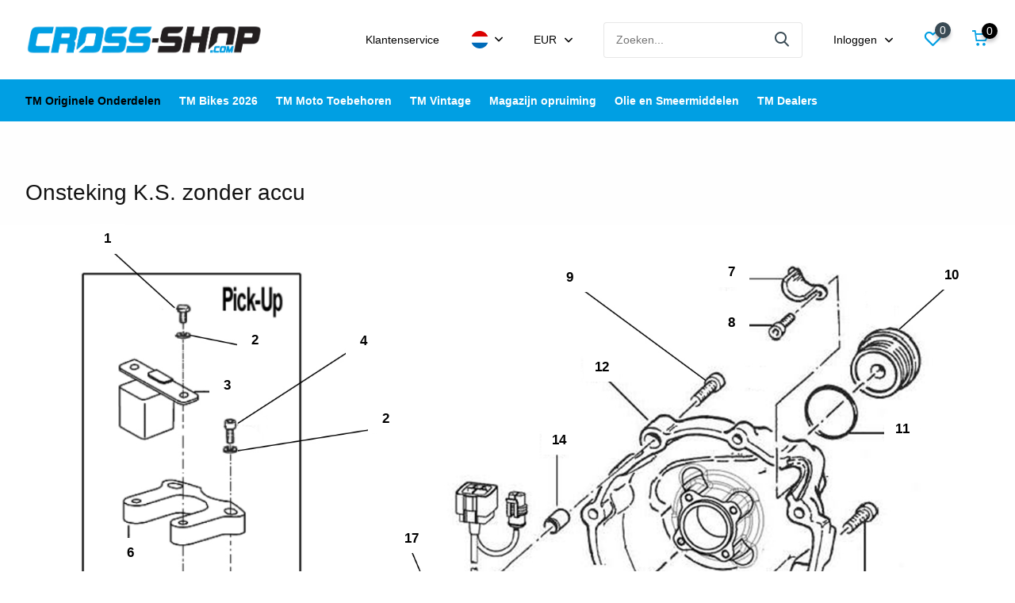

--- FILE ---
content_type: text/html;charset=utf-8
request_url: https://www.cross-shop.com/nl/tm-moto-originele-onderdelen/2013/tm-racing-450fi-2013/onsteking-ks-zonder-accu/
body_size: 93216
content:
<!doctype html>
<html lang="nl" class="">
	<head>
            <meta charset="utf-8"/>
<!-- [START] 'blocks/head.rain' -->
<!--

  (c) 2008-2026 Lightspeed Netherlands B.V.
  http://www.lightspeedhq.com
  Generated: 14-01-2026 @ 12:38:06

-->
<link rel="canonical" href="https://www.cross-shop.com/nl/tm-moto-originele-onderdelen/2013/tm-racing-450fi-2013/onsteking-ks-zonder-accu/"/>
<link rel="alternate" href="https://www.cross-shop.com/nl/index.rss" type="application/rss+xml" title="Nieuwe producten"/>
<meta name="robots" content="noodp,noydir"/>
<meta property="og:url" content="https://www.cross-shop.com/nl/tm-moto-originele-onderdelen/2013/tm-racing-450fi-2013/onsteking-ks-zonder-accu/?source=facebook"/>
<meta property="og:site_name" content="CROSS-SHOP.com | TM Moto Distributeur"/>
<meta property="og:title" content="Onsteking K.S. zonder accu"/>
<meta property="og:description" content="TM Moto Distributeur. We hebben het grootste TM Moto assortiment met vele exclusieve producten. Bij ons ben je aan het juiste adres voor alles rondom het merk T"/>
<script src="https://app.dmws.plus/shop-assets/166166/dmws-plus-loader.js?id=a1f2d3beb615b8b9ccbe3b720f5ec869"></script>
<!--[if lt IE 9]>
<script src="https://cdn.webshopapp.com/assets/html5shiv.js?2025-02-20"></script>
<![endif]-->
<!-- [END] 'blocks/head.rain' -->
		<meta http-equiv="x-ua-compatible" content="ie=edge">
		<title>Onsteking K.S. zonder accu - CROSS-SHOP.com | TM Moto Distributeur</title>
		<meta name="description" content="TM Moto Distributeur. We hebben het grootste TM Moto assortiment met vele exclusieve producten. Bij ons ben je aan het juiste adres voor alles rondom het merk T">
		<meta name="keywords" content="Onsteking, K.S., zonder, accu, TM Moto, TM Racing originele onderdelen, TM Racing onderdelen, TM Racing Nederland, TM Onderdelen, TM Moto Onderdelen, TM Moto OEM Parts, TM Aftermarket parts, TM Aftermarket onderdelen.">
		<meta name="theme-color" content="#ffffff">
		<meta name="MobileOptimized" content="320">
		<meta name="HandheldFriendly" content="true">
		<meta name="viewport" content="width=device-width, initial-scale=1, initial-scale=1, minimum-scale=1, maximum-scale=1, user-scalable=no">
		<meta name="author" content="https://www.dmws.nl/">
		
		<link rel="preconnect" href="https://fonts.googleapis.com">
		<link rel="dns-prefetch" href="https://fonts.googleapis.com">
				<link rel="preconnect" href="//cdn.webshopapp.com/">
		<link rel="dns-prefetch" href="//cdn.webshopapp.com/">
    
    		<link rel="preload" href="https://fonts.googleapis.com/css?family=Open%20Sans:300,400,500,600,700,800,900%7COpen%20Sans:300,400,500,600,700,800,900" as="style">
    <link rel="preload" href="https://cdn.webshopapp.com/shops/166166/themes/176502/assets/owl-carousel-min.css?20260109154631" as="style">
    <link rel="preload" href="https://cdn.webshopapp.com/shops/166166/themes/176502/assets/fancybox.css?20260109154631" as="style">
    <link rel="preload" href="https://cdn.webshopapp.com/shops/166166/themes/176502/assets/icomoon.css?20260109154631" as="style">
    <link rel="preload" href="https://cdn.webshopapp.com/shops/166166/themes/176502/assets/compete.css?20260109154631" as="style">
    <link rel="preload" href="https://cdn.webshopapp.com/shops/166166/themes/176502/assets/custom.css?20260109154631" as="style">
    
    <link rel="preload" href="https://cdn.webshopapp.com/shops/166166/themes/176502/assets/jquery-3-4-1-min.js?20260109154631" as="script">
    <link rel="preload" href="https://cdn.webshopapp.com/shops/166166/themes/176502/assets/jquery-ui.js?20260109154631" as="script">
    <link rel="preload" href="https://cdn.webshopapp.com/shops/166166/themes/176502/assets/js-cookie-min.js?20260109154631" as="script">
    <link rel="preload" href="https://cdn.webshopapp.com/shops/166166/themes/176502/assets/owl-carousel-min.js?20260109154631" as="script">
    <link rel="preload" href="https://cdn.webshopapp.com/shops/166166/themes/176502/assets/fancybox.js?20260109154631" as="script">
    <link rel="preload" href="https://cdn.webshopapp.com/shops/166166/themes/176502/assets/lazyload.js?20260109154631" as="script">
    <link rel="preload" href="https://cdn.webshopapp.com/assets/gui.js?2025-02-20" as="script">
    <link rel="preload" href="https://cdn.webshopapp.com/shops/166166/themes/176502/assets/script.js?20260109154631" as="script">
    <link rel="preload" href="https://cdn.webshopapp.com/shops/166166/themes/176502/assets/custom.js?20260109154631" as="script">
        
    <link href="https://fonts.googleapis.com/css?family=Open%20Sans:300,400,500,600,700,800,900%7COpen%20Sans:300,400,500,600,700,800,900" rel="stylesheet" type="text/css">
    <link rel="stylesheet" href="https://cdn.webshopapp.com/shops/166166/themes/176502/assets/owl-carousel-min.css?20260109154631" type="text/css">
    <link rel="stylesheet" href="https://cdn.webshopapp.com/shops/166166/themes/176502/assets/fancybox.css?20260109154631" type="text/css">
    <link rel="stylesheet" href="https://cdn.webshopapp.com/shops/166166/themes/176502/assets/icomoon.css?20260109154631" type="text/css">
    <link rel="stylesheet" href="https://cdn.webshopapp.com/shops/166166/themes/176502/assets/compete.css?20260109154631" type="text/css">
    <link rel="stylesheet" href="https://cdn.webshopapp.com/shops/166166/themes/176502/assets/custom.css?20260109154631" type="text/css">
    
    <script src="https://cdn.webshopapp.com/shops/166166/themes/176502/assets/jquery-3-4-1-min.js?20260109154631"></script>
    <script src="https://cdn.webshopapp.com/shops/166166/themes/176502/assets/pinch-zoom-umd.js?20260109154631"></script>

		<link rel="icon" type="image/x-icon" href="https://cdn.webshopapp.com/shops/166166/themes/176502/v/639974/assets/favicon.ico?20210412144438">
		<link rel="apple-touch-icon" href="https://cdn.webshopapp.com/shops/166166/themes/176502/v/639974/assets/favicon.ico?20210412144438">
    
    <meta name="msapplication-config" content="https://cdn.webshopapp.com/shops/166166/themes/176502/assets/browserconfig.xml?20260109154631">
<meta property="og:title" content="Onsteking K.S. zonder accu">
<meta property="og:type" content="website"> 
<meta property="og:site_name" content="CROSS-SHOP.com | TM Moto Distributeur">
<meta property="og:url" content="https://www.cross-shop.com/">
<meta property="og:image" content="https://cdn.webshopapp.com/shops/166166/themes/176502/v/2795858/assets/big-block-bg.jpg?20260109150333">
<meta name="twitter:title" content="Onsteking K.S. zonder accu">
<meta name="twitter:description" content="TM Moto Distributeur. We hebben het grootste TM Moto assortiment met vele exclusieve producten. Bij ons ben je aan het juiste adres voor alles rondom het merk T">
<meta name="twitter:site" content="CROSS-SHOP.com | TM Moto Distributeur">
<meta name="twitter:card" content="https://cdn.webshopapp.com/shops/166166/themes/176502/v/2412736/assets/logo.png?20240904132757">
<meta name="twitter:image" content="https://cdn.webshopapp.com/shops/166166/themes/176502/v/2795858/assets/big-block-bg.jpg?20260109150333">
<script type="application/ld+json">
  [
        {
      "@context": "http://schema.org/",
      "@type": "Organization",
      "url": "https://www.cross-shop.com/",
      "name": "CROSS-SHOP.com | TM Moto Distributeur",
      "legalName": "CROSS-SHOP.com | TM Moto Distributeur",
      "description": "TM Moto Distributeur. We hebben het grootste TM Moto assortiment met vele exclusieve producten. Bij ons ben je aan het juiste adres voor alles rondom het merk T",
      "logo": "https://cdn.webshopapp.com/shops/166166/themes/176502/v/2412736/assets/logo.png?20240904132757",
      "image": "https://cdn.webshopapp.com/shops/166166/themes/176502/v/2795858/assets/big-block-bg.jpg?20260109150333",
      "contactPoint": {
        "@type": "ContactPoint",
        "contactType": "Customer service",
        "telephone": ""
      },
      "address": {
        "@type": "PostalAddress",
        "streetAddress": "",
        "addressLocality": "",
        "postalCode": "",
        "addressCountry": "NL"
      }
         
    },
    { 
      "@context": "http://schema.org", 
      "@type": "WebSite", 
      "url": "https://www.cross-shop.com/", 
      "name": "CROSS-SHOP.com | TM Moto Distributeur",
      "description": "TM Moto Distributeur. We hebben het grootste TM Moto assortiment met vele exclusieve producten. Bij ons ben je aan het juiste adres voor alles rondom het merk T",
      "author": [
        {
          "@type": "Organization",
          "url": "https://www.dmws.nl/",
          "name": "DMWS B.V.",
          "address": {
            "@type": "PostalAddress",
            "streetAddress": "Klokgebouw 195 (Strijp-S)",
            "addressLocality": "Eindhoven",
            "addressRegion": "NB",
            "postalCode": "5617 AB",
            "addressCountry": "NL"
          }
        }
      ]
    }
  ]
</script>    
	</head>
	<body>
    <ul class="hidden-data hidden"><li>166166</li><li>176502</li><li>ja</li><li>nl</li><li>live</li><li>info//cross-shop/com</li><li>https://www.cross-shop.com/nl/</li></ul><header id="top" class="scroll-active"><div class="top-wrap fixed default"><section class="main pos-r"><div class="container pos-r"><div class="d-flex align-center justify-between"><div class="d-flex align-center"><div id="mobile-menu-btn" class="d-none show-1000"><div class="hamburger"><span></span><span></span><span></span><span></span></div></div><a href="https://www.cross-shop.com/nl/account/login/" class="hidden show-575-flex"><i class="icon-login"></i></a><div id="logo" class="d-flex align-center"><a href="https://www.cross-shop.com/nl/" accesskey="h"><img class="hide-1000 desktop-logo" src="https://cdn.webshopapp.com/shops/166166/themes/176502/v/2412736/assets/logo.png?20240904132757" alt="CROSS-SHOP.com | TM Moto Distributeur" height="100" width="300" /><img class="d-none show-1000 mobile-logo" src="https://cdn.webshopapp.com/shops/166166/themes/176502/v/2412763/assets/logo-mobile.png?20240904133701" alt="CROSS-SHOP.com | TM Moto Distributeur" height="100" width="300" /></a></div></div><div class="d-flex align-center justify-end top-nav"><script style="display:none;">
    var dmws_plus_w8gt0_exclVatText = 'Excl. btw';
    var dmws_plus_w8gt0_inclVatText = 'Incl. btw';
  </script><li id="dmws-p_w8g3t0-vat-switch"><div id="dmws-p_w8g3t0-vat-toggle" ><span data-switch="incl" >Incl.</span><span data-switch="excl" class="active">Excl.</span></div><b>BTW</b></li><a href="https://www.cross-shop.com/nl/service/" class="hide-1000">Klantenservice</a><div class="lang with-drop list hide-768"><div class="current"><img class="lazy" src="https://cdn.webshopapp.com/shops/166166/themes/176502/assets/lazy-preload.jpg?20260109154631" data-src="https://cdn.webshopapp.com/shops/166166/themes/176502/assets/flag-nl.svg?20260109154631" alt="Nederlands" width="22" height="22"><span><i class="icon-arrow-down"></i></span></div><div class="dropdown"><ul><li><a title="Nederlands" lang="nl" href="https://www.cross-shop.com/nl/go/category/8328731"><img class="lazy" src="https://cdn.webshopapp.com/shops/166166/themes/176502/assets/lazy-preload.jpg?20260109154631" data-src="https://cdn.webshopapp.com/shops/166166/themes/176502/assets/flag-nl.svg?20260109154631" alt="Nederlands" width="18" height="18"><span>Nederlands</span></a></li><li><a title="Deutsch" lang="de" href="https://www.cross-shop.com/de/go/category/8328731"><img class="lazy" src="https://cdn.webshopapp.com/shops/166166/themes/176502/assets/lazy-preload.jpg?20260109154631" data-src="https://cdn.webshopapp.com/shops/166166/themes/176502/assets/flag-de.svg?20260109154631" alt="Deutsch" width="18" height="18"><span>Deutsch</span></a></li><li><a title="English" lang="en" href="https://www.cross-shop.com/en/go/category/8328731"><img class="lazy" src="https://cdn.webshopapp.com/shops/166166/themes/176502/assets/lazy-preload.jpg?20260109154631" data-src="https://cdn.webshopapp.com/shops/166166/themes/176502/assets/flag-en.svg?20260109154631" alt="English" width="18" height="18"><span>English</span></a></li></ul></div></div><div class="currency with-drop list hide-768"><div class="current">EUR <span><i class="icon-arrow-down"></i></span></div><div class="dropdown"><ul><li><a href="https://www.cross-shop.com/nl/session/currency/eur/go/category/8328731"><span class="cur-icon">€</span><span>EUR</span></a></li><li><a href="https://www.cross-shop.com/nl/session/currency/usd/go/category/8328731"><span class="cur-icon">$</span><span>USD</span></a></li></ul></div></div><div id="showSearch" class="hide-575"><input type="search" value="" placeholder="Zoeken..."><button type="submit" title="Zoeken" disabled="disabled"><i class="icon-search"></i></button></div><div class="login with-drop hide-575"><a href="https://www.cross-shop.com/nl/account/login/"><span>Inloggen <i class="icon-arrow-down"></i></span></a><div class="dropdown"><form method="post" id="formLogin" action="https://www.cross-shop.com/nl/account/loginPost/?return=https://www.cross-shop.com/nl/tm-moto-originele-onderdelen/2013/tm-racing-450fi-2013/onsteking-ks-zonder-accu/"><h3>Inloggen</h3><p>Maak bestellen nóg makkelijker!</p><div><label for="formLoginEmail">E-mailadres<span class="c-negatives">*</span></label><input type="email" id="formLoginEmail" name="email" placeholder="E-mailadres" autocomplete='email' tabindex=1 required></div><div><label for="formLoginPassword">Wachtwoord</label><a href="https://www.cross-shop.com/nl/account/password/" class="forgot" tabindex=6>Wachtwoord vergeten?</a><input type="password" id="formLoginPassword" name="password" placeholder="Wachtwoord" autocomplete="current-password" tabindex=2 required></div><div><input type="hidden" name="key" value="aaef7b40767a948dc3863d561f648f56" /><input type="hidden" name="type" value="login" /><button type="submit" onclick="$('#formLogin').submit(); return false;" class="btn" tabindex=3>Inloggen</button></div></form><div><p class="register">Nog geen account? <a href="https://www.cross-shop.com/nl/account/register/" tabindex=5>Account aanmaken</a></p></div></div></div><div class="favorites"><a href="https://www.cross-shop.com/nl/account/wishlist/" class="count"><span class="items" data-wishlist-items="">0</span><i class="icon-wishlist"></i></a></div><div class="cart with-drop"><a href="https://www.cross-shop.com/nl/cart/" class="count"><span>0</span><i class="icon-cart"></i></a><div class="dropdown"><h3>Winkelwagen</h3><i class="icon-close hidden show-575"></i><p>Uw winkelwagen is leeg</p></div></div></div></div></div><div class="search-autocomplete"><div id="searchExpanded"><div class="container pos-r d-flex align-center"><form action="https://www.cross-shop.com/nl/search/" method="get" id="formSearch"  class="search-form d-flex align-center"  data-search-type="desktop"><span onclick="$(this).closest('form').submit();" title="Zoeken" class="search-icon"><i class="icon-search"></i></span><input type="text" name="q" autocomplete="off"  value="" placeholder="Zoeken" class="standard-input" data-input="desktop"/></form><div class="close hide-575">Sluiten</div></div><div class="overlay hide-575"></div></div><div class="container pos-r"><div id="searchResults" class="results-wrap with-cats" data-search-type="desktop"><div class="close"><i class="icon-close"></i></div><h4>Categorieën</h4><div class="categories hidden"><ul class="d-flex"></ul></div><div class="d-flex justify-between"><ul class="search-products products-livesearch"></ul></div><div class="more"><a href="#" class="btn accent">Bekijk alle resultaten <span>(0)</span></a></div></div></div></div></section><section id="menu" class="hide-1000 megamenu"><div class="container"><nav class="menu"><ul class="d-flex align-center"><li class="item has-children active"><a class="itemLink active" href="https://www.cross-shop.com/nl/tm-moto-originele-onderdelen/" title="TM Originele Onderdelen">TM Originele Onderdelen</a><ul class="subnav"><li class="count">8453 producten in TM Originele Onderdelen</li><li class="subitem"><a class="subitemLink " href="https://www.cross-shop.com/nl/tm-moto-originele-onderdelen/tips-and-tricks/" title="Tips and Tricks">Tips and Tricks</a></li><li class="subitem"><a class="subitemLink " href="https://www.cross-shop.com/nl/tm-moto-originele-onderdelen/tm-kleding/" title="TM Kleding">TM Kleding</a></li><li class="subitem"><a class="subitemLink " href="https://www.cross-shop.com/nl/tm-moto-originele-onderdelen/tm-corse/" title="TM Corse">TM Corse</a></li><li class="subitem has-children"><a class="subitemLink " href="https://www.cross-shop.com/nl/tm-moto-originele-onderdelen/original-plastic/" title="Original Plastic">Original Plastic</a><ul class="subsubnav"><li class="subitem"><a class="subitemLink" href="https://www.cross-shop.com/nl/tm-moto-originele-onderdelen/original-plastic/plastic-parts-black-edition-2022-2026/" title="Plastic parts BLACK EDITION 2022-2026">Plastic parts BLACK EDITION 2022-2026</a></li><li class="subitem"><a class="subitemLink" href="https://www.cross-shop.com/nl/tm-moto-originele-onderdelen/original-plastic/complete-plastic-kit-black-edition-2022-2026/" title="Complete plastic kit BLACK EDITION 2022-2026">Complete plastic kit BLACK EDITION 2022-2026</a></li><li class="subitem"><a class="subitemLink" href="https://www.cross-shop.com/nl/tm-moto-originele-onderdelen/original-plastic/plastic-parts-red-dream-limited-edition-2022-2026/" title="Plastic parts RED DREAM LIMITED EDITION 2022-2026 (At Request available)">Plastic parts RED DREAM LIMITED EDITION 2022-2026 (At Request available)</a></li><li class="subitem"><a class="subitemLink" href="https://www.cross-shop.com/nl/tm-moto-originele-onderdelen/original-plastic/plastic-kit-2022-2026/" title="Plastic Kit 2022-2026">Plastic Kit 2022-2026</a></li><li><a href="https://www.cross-shop.com/nl/tm-moto-originele-onderdelen/original-plastic/" class="more">Bekijk alles</a></li></ul></li><li class="subitem"><a class="subitemLink " href="https://www.cross-shop.com/nl/tm-moto-originele-onderdelen/oem-decals/" title="OEM Decals">OEM Decals</a></li><li class="subitem"><a class="subitemLink " href="https://www.cross-shop.com/nl/tm-moto-originele-onderdelen/bolt-kit/" title="Bolt kit">Bolt kit</a></li><li class="subitem"><a class="subitemLink " href="https://www.cross-shop.com/nl/tm-moto-originele-onderdelen/gasket-kit/" title="Gasket kit">Gasket kit</a></li><li class="subitem"><a class="subitemLink " href="https://www.cross-shop.com/nl/tm-moto-originele-onderdelen/clutchkit/" title="Clutchkit">Clutchkit</a></li><li class="subitem"><a class="subitemLink " href="https://www.cross-shop.com/nl/tm-moto-originele-onderdelen/bearing-set/" title="Bearing set">Bearing set</a></li><li class="subitem"><a class="subitemLink " href="https://www.cross-shop.com/nl/tm-moto-originele-onderdelen/oil-seal-kits/" title="(Oil) Seal Kits">(Oil) Seal Kits</a></li><li class="subitem"><a class="subitemLink " href="https://www.cross-shop.com/nl/tm-moto-originele-onderdelen/oem-tools/" title="OEM Tools">OEM Tools</a></li><li class="subitem"><a class="subitemLink " href="https://www.cross-shop.com/nl/tm-moto-originele-onderdelen/top-end-kit/" title="Top end kit">Top end kit</a></li><li class="subitem has-children"><a class="subitemLink " href="https://www.cross-shop.com/nl/tm-moto-originele-onderdelen/carburator/" title="Carburator">Carburator</a><ul class="subsubnav"><li class="subitem"><a class="subitemLink" href="https://www.cross-shop.com/nl/tm-moto-originele-onderdelen/carburator/pwk-28mm-85-100cc/" title="PWK 28mm (85/100cc)">PWK 28mm (85/100cc)</a></li><li class="subitem"><a class="subitemLink" href="https://www.cross-shop.com/nl/tm-moto-originele-onderdelen/carburator/pwk/" title="PWK">PWK</a></li><li class="subitem"><a class="subitemLink" href="https://www.cross-shop.com/nl/tm-moto-originele-onderdelen/carburator/pwm/" title="PWM">PWM</a></li></ul></li><li class="subitem has-children"><a class="subitemLink " href="https://www.cross-shop.com/nl/tm-moto-originele-onderdelen/suspension/" title="Suspension">Suspension</a><ul class="subsubnav"><li class="subitem"><a class="subitemLink" href="https://www.cross-shop.com/nl/tm-moto-originele-onderdelen/suspension/kyb-fork/" title="KYB Fork">KYB Fork</a></li><li class="subitem"><a class="subitemLink" href="https://www.cross-shop.com/nl/tm-moto-originele-onderdelen/suspension/marzocchi-fork/" title="Marzocchi Fork">Marzocchi Fork</a></li><li class="subitem"><a class="subitemLink" href="https://www.cross-shop.com/nl/tm-moto-originele-onderdelen/suspension/formula-39-fork/" title="Formula 39 Fork">Formula 39 Fork</a></li><li class="subitem"><a class="subitemLink" href="https://www.cross-shop.com/nl/tm-moto-originele-onderdelen/suspension/mupo-38mm-fork/" title="Mupo 38mm Fork ">Mupo 38mm Fork </a></li><li><a href="https://www.cross-shop.com/nl/tm-moto-originele-onderdelen/suspension/" class="more">Bekijk alles</a></li></ul></li><li class="subitem has-children"><a class="subitemLink " href="https://www.cross-shop.com/nl/tm-moto-originele-onderdelen/2025-2026/" title="2025 - 2026">2025 - 2026</a><ul class="subsubnav"><li class="subitem"><a class="subitemLink" href="https://www.cross-shop.com/nl/tm-moto-originele-onderdelen/2025-2026/85cc-100cc-112cc-junior/" title="85cc / 100cc / 112cc Junior">85cc / 100cc / 112cc Junior</a></li><li class="subitem"><a class="subitemLink" href="https://www.cross-shop.com/nl/tm-moto-originele-onderdelen/2025-2026/125cc-144cc/" title="125cc / 144cc">125cc / 144cc</a></li><li class="subitem"><a class="subitemLink" href="https://www.cross-shop.com/nl/tm-moto-originele-onderdelen/2025-2026/250cc-300cc-2takt/" title="250cc / 300cc 2takt">250cc / 300cc 2takt</a></li><li class="subitem"><a class="subitemLink" href="https://www.cross-shop.com/nl/tm-moto-originele-onderdelen/2025-2026/250cc-300cc-4takt/" title="250cc / 300cc 4takt">250cc / 300cc 4takt</a></li><li><a href="https://www.cross-shop.com/nl/tm-moto-originele-onderdelen/2025-2026/" class="more">Bekijk alles</a></li></ul></li><li class="subitem has-children"><a class="subitemLink " href="https://www.cross-shop.com/nl/tm-moto-originele-onderdelen/2024/" title="2024">2024</a><ul class="subsubnav"><li class="subitem"><a class="subitemLink" href="https://www.cross-shop.com/nl/tm-moto-originele-onderdelen/2024/engine-parts-85cc-100cc-2024/" title="Engine parts 85cc / 100cc 2024">Engine parts 85cc / 100cc 2024</a></li><li class="subitem"><a class="subitemLink" href="https://www.cross-shop.com/nl/tm-moto-originele-onderdelen/2024/frame-parts-85-100cc-2024/" title="Frame parts 85 / 100cc 2024">Frame parts 85 / 100cc 2024</a></li><li class="subitem"><a class="subitemLink" href="https://www.cross-shop.com/nl/tm-moto-originele-onderdelen/2024/engine-parts-125-mx-2024/" title="Engine parts 125 MX 2024">Engine parts 125 MX 2024</a></li><li class="subitem"><a class="subitemLink" href="https://www.cross-shop.com/nl/tm-moto-originele-onderdelen/2024/engine-parts-144-mx-2024/" title="Engine parts 144 MX 2024">Engine parts 144 MX 2024</a></li><li><a href="https://www.cross-shop.com/nl/tm-moto-originele-onderdelen/2024/" class="more">Bekijk alles</a></li></ul></li><li class="subitem has-children"><a class="subitemLink " href="https://www.cross-shop.com/nl/tm-moto-originele-onderdelen/2022-2023/" title="2022 - 2023">2022 - 2023</a><ul class="subsubnav"><li class="subitem"><a class="subitemLink" href="https://www.cross-shop.com/nl/tm-moto-originele-onderdelen/2022-2023/engine-parts-85cc-100cc-2022/" title="Engine parts 85cc / 100cc 2022">Engine parts 85cc / 100cc 2022</a></li><li class="subitem"><a class="subitemLink" href="https://www.cross-shop.com/nl/tm-moto-originele-onderdelen/2022-2023/frame-parts-85-100cc-2022/" title="Frame parts 85 / 100cc 2022">Frame parts 85 / 100cc 2022</a></li><li class="subitem"><a class="subitemLink" href="https://www.cross-shop.com/nl/tm-moto-originele-onderdelen/2022-2023/engine-parts-125-144cc-2022/" title=" Engine parts 125/144cc 2022"> Engine parts 125/144cc 2022</a></li><li class="subitem"><a class="subitemLink" href="https://www.cross-shop.com/nl/tm-moto-originele-onderdelen/2022-2023/frame-parts-125-144cc-2022/" title="Frame parts 125 / 144cc 2022">Frame parts 125 / 144cc 2022</a></li><li><a href="https://www.cross-shop.com/nl/tm-moto-originele-onderdelen/2022-2023/" class="more">Bekijk alles</a></li></ul></li><li class="subitem has-children"><a class="subitemLink " href="https://www.cross-shop.com/nl/tm-moto-originele-onderdelen/2020-2021/" title="2020 - 2021">2020 - 2021</a><ul class="subsubnav"><li class="subitem"><a class="subitemLink" href="https://www.cross-shop.com/nl/tm-moto-originele-onderdelen/2020-2021/engine-parts-85cc-100cc-2020-2021/" title="Engine parts 85cc / 100cc 2020-2021">Engine parts 85cc / 100cc 2020-2021</a></li><li class="subitem"><a class="subitemLink" href="https://www.cross-shop.com/nl/tm-moto-originele-onderdelen/2020-2021/frame-parts-85-100cc-2020-2021/" title="Frame parts 85 / 100cc 2020-2021">Frame parts 85 / 100cc 2020-2021</a></li><li class="subitem"><a class="subitemLink" href="https://www.cross-shop.com/nl/tm-moto-originele-onderdelen/2020-2021/engine-parts-125-144cc-2020-2021/" title="Engine parts 125/144cc 2020-2021">Engine parts 125/144cc 2020-2021</a></li><li class="subitem"><a class="subitemLink" href="https://www.cross-shop.com/nl/tm-moto-originele-onderdelen/2020-2021/engine-parts-125-144cc-fi-fuel-injected-2020-2021/" title="Engine parts 125/144cc (Fi) Fuel injected 2020-2021">Engine parts 125/144cc (Fi) Fuel injected 2020-2021</a></li><li><a href="https://www.cross-shop.com/nl/tm-moto-originele-onderdelen/2020-2021/" class="more">Bekijk alles</a></li></ul></li><li class="subitem has-children"><a class="subitemLink " href="https://www.cross-shop.com/nl/tm-moto-originele-onderdelen/2019/" title="2019">2019</a><ul class="subsubnav"><li class="subitem"><a class="subitemLink" href="https://www.cross-shop.com/nl/tm-moto-originele-onderdelen/2019/engine-parts-85cc-100cc-2019/" title="Engine parts 85cc / 100cc - 2019">Engine parts 85cc / 100cc - 2019</a></li><li class="subitem"><a class="subitemLink" href="https://www.cross-shop.com/nl/tm-moto-originele-onderdelen/2019/frame-parts-85cc-100cc-junior-2019/" title="Frame parts  85cc / 100cc Junior - 2019">Frame parts  85cc / 100cc Junior - 2019</a></li><li class="subitem"><a class="subitemLink" href="https://www.cross-shop.com/nl/tm-moto-originele-onderdelen/2019/engine-parts-125cc-2019/" title="Engine parts 125cc - 2019">Engine parts 125cc - 2019</a></li><li class="subitem"><a class="subitemLink" href="https://www.cross-shop.com/nl/tm-moto-originele-onderdelen/2019/engine-parts-144cc-2019/" title="Engine parts 144cc - 2019">Engine parts 144cc - 2019</a></li><li><a href="https://www.cross-shop.com/nl/tm-moto-originele-onderdelen/2019/" class="more">Bekijk alles</a></li></ul></li><li class="subitem has-children"><a class="subitemLink " href="https://www.cross-shop.com/nl/tm-moto-originele-onderdelen/2018/" title="2018">2018</a><ul class="subsubnav"><li class="subitem"><a class="subitemLink" href="https://www.cross-shop.com/nl/tm-moto-originele-onderdelen/2018/engine-parts-85cc-100cc-2018/" title="Engine parts 85cc / 100cc - 2018">Engine parts 85cc / 100cc - 2018</a></li><li class="subitem"><a class="subitemLink" href="https://www.cross-shop.com/nl/tm-moto-originele-onderdelen/2018/frame-parts-85cc-100cc-junior-2018/" title="Frame parts 85cc / 100cc Junior - 2018">Frame parts 85cc / 100cc Junior - 2018</a></li><li class="subitem"><a class="subitemLink" href="https://www.cross-shop.com/nl/tm-moto-originele-onderdelen/2018/engine-parts-125cc-2018/" title="Engine parts 125cc - 2018">Engine parts 125cc - 2018</a></li><li class="subitem"><a class="subitemLink" href="https://www.cross-shop.com/nl/tm-moto-originele-onderdelen/2018/engine-parts-144cc-2018/" title="Engine parts 144cc - 2018">Engine parts 144cc - 2018</a></li><li><a href="https://www.cross-shop.com/nl/tm-moto-originele-onderdelen/2018/" class="more">Bekijk alles</a></li></ul></li><li class="subitem has-children"><a class="subitemLink " href="https://www.cross-shop.com/nl/tm-moto-originele-onderdelen/2017/" title="2017">2017</a><ul class="subsubnav"><li class="subitem"><a class="subitemLink" href="https://www.cross-shop.com/nl/tm-moto-originele-onderdelen/2017/engine-parts-85cc-100cc-2017/" title="Engine parts 85cc / 100cc - 2017">Engine parts 85cc / 100cc - 2017</a></li><li class="subitem"><a class="subitemLink" href="https://www.cross-shop.com/nl/tm-moto-originele-onderdelen/2017/frame-parts-85cc-100cc-junior-2017/" title="Frame parts 85cc / 100cc Junior - 2017">Frame parts 85cc / 100cc Junior - 2017</a></li><li class="subitem"><a class="subitemLink" href="https://www.cross-shop.com/nl/tm-moto-originele-onderdelen/2017/engine-parts-125cc-2017/" title="Engine parts 125cc - 2017">Engine parts 125cc - 2017</a></li><li class="subitem"><a class="subitemLink" href="https://www.cross-shop.com/nl/tm-moto-originele-onderdelen/2017/engine-parts-144cc-2017/" title="Engine parts 144cc -  2017">Engine parts 144cc -  2017</a></li><li><a href="https://www.cross-shop.com/nl/tm-moto-originele-onderdelen/2017/" class="more">Bekijk alles</a></li></ul></li><li class="subitem has-children"><a class="subitemLink " href="https://www.cross-shop.com/nl/tm-moto-originele-onderdelen/2016/" title="2016">2016</a><ul class="subsubnav"><li class="subitem"><a class="subitemLink" href="https://www.cross-shop.com/nl/tm-moto-originele-onderdelen/2016/engine-parts-85cc-100cc-2016/" title="Engine parts 85cc / 100cc - 2016">Engine parts 85cc / 100cc - 2016</a></li><li class="subitem"><a class="subitemLink" href="https://www.cross-shop.com/nl/tm-moto-originele-onderdelen/2016/frame-parts-85cc-100cc-junior-2016/" title="Frame parts 85cc / 100cc Junior - 2016">Frame parts 85cc / 100cc Junior - 2016</a></li><li class="subitem"><a class="subitemLink" href="https://www.cross-shop.com/nl/tm-moto-originele-onderdelen/2016/engine-parts-125cc-2016/" title="Engine parts 125cc - 2016">Engine parts 125cc - 2016</a></li><li class="subitem"><a class="subitemLink" href="https://www.cross-shop.com/nl/tm-moto-originele-onderdelen/2016/engine-parts-144cc-2016/" title="Engine parts 144cc -  2016">Engine parts 144cc -  2016</a></li><li><a href="https://www.cross-shop.com/nl/tm-moto-originele-onderdelen/2016/" class="more">Bekijk alles</a></li></ul></li><li class="subitem has-children"><a class="subitemLink " href="https://www.cross-shop.com/nl/tm-moto-originele-onderdelen/2015/" title="2015">2015</a><ul class="subsubnav"><li class="subitem"><a class="subitemLink" href="https://www.cross-shop.com/nl/tm-moto-originele-onderdelen/2015/engine-parts-85cc-100cc-2015/" title="Engine parts 85cc / 100cc - 2015">Engine parts 85cc / 100cc - 2015</a></li><li class="subitem"><a class="subitemLink" href="https://www.cross-shop.com/nl/tm-moto-originele-onderdelen/2015/tm-racing-frame-85cc-100cc-junior-2015/" title="Frame parts 85cc / 100cc Junior - 2015">Frame parts 85cc / 100cc Junior - 2015</a></li><li class="subitem"><a class="subitemLink" href="https://www.cross-shop.com/nl/tm-moto-originele-onderdelen/2015/engine-parts-125cc-2015/" title="Engine parts 125cc - 2015">Engine parts 125cc - 2015</a></li><li class="subitem"><a class="subitemLink" href="https://www.cross-shop.com/nl/tm-moto-originele-onderdelen/2015/engine-parts-144cc-2015/" title="Engine parts 144cc -  2015">Engine parts 144cc -  2015</a></li><li><a href="https://www.cross-shop.com/nl/tm-moto-originele-onderdelen/2015/" class="more">Bekijk alles</a></li></ul></li><li class="subitem has-children"><a class="subitemLink " href="https://www.cross-shop.com/nl/tm-moto-originele-onderdelen/2014/" title="2014">2014</a><ul class="subsubnav"><li class="subitem"><a class="subitemLink" href="https://www.cross-shop.com/nl/tm-moto-originele-onderdelen/2014/tm-racing-85cc-100cc-2014/" title="Engine parts 85cc / 100cc - 2014">Engine parts 85cc / 100cc - 2014</a></li><li class="subitem"><a class="subitemLink" href="https://www.cross-shop.com/nl/tm-moto-originele-onderdelen/2014/tm-racing-frame-85cc-100cc-junior-2014/" title="Frame parts 85cc / 100cc Junior - 2014">Frame parts 85cc / 100cc Junior - 2014</a></li><li class="subitem"><a class="subitemLink" href="https://www.cross-shop.com/nl/tm-moto-originele-onderdelen/2014/engine-parts-125cc-2014/" title="Engine parts 125cc - 2014">Engine parts 125cc - 2014</a></li><li class="subitem"><a class="subitemLink" href="https://www.cross-shop.com/nl/tm-moto-originele-onderdelen/2014/engine-parts-144cc-2014/" title="Engine parts 144cc - 2014">Engine parts 144cc - 2014</a></li><li><a href="https://www.cross-shop.com/nl/tm-moto-originele-onderdelen/2014/" class="more">Bekijk alles</a></li></ul></li><li class="subitem has-children"><a class="subitemLink active " href="https://www.cross-shop.com/nl/tm-moto-originele-onderdelen/2013/" title="2013">2013</a><ul class="subsubnav"><li class="subitem"><a class="subitemLink" href="https://www.cross-shop.com/nl/tm-moto-originele-onderdelen/2013/engine-parts-85cc-100cc-2013/" title="Engine parts 85cc / 100cc - 2013">Engine parts 85cc / 100cc - 2013</a></li><li class="subitem"><a class="subitemLink" href="https://www.cross-shop.com/nl/tm-moto-originele-onderdelen/2013/frame-parts-85cc-100cc-junior-2013/" title="Frame parts 85cc / 100cc Junior - 2013">Frame parts 85cc / 100cc Junior - 2013</a></li><li class="subitem"><a class="subitemLink" href="https://www.cross-shop.com/nl/tm-moto-originele-onderdelen/2013/engine-parts-125cc-2013/" title="Engine parts 125cc - 2013">Engine parts 125cc - 2013</a></li><li class="subitem"><a class="subitemLink" href="https://www.cross-shop.com/nl/tm-moto-originele-onderdelen/2013/engine-parts-144cc-2013/" title="Engine parts 144cc - 2013">Engine parts 144cc - 2013</a></li><li><a href="https://www.cross-shop.com/nl/tm-moto-originele-onderdelen/2013/" class="more">Bekijk alles</a></li></ul></li><li class="subitem has-children"><a class="subitemLink " href="https://www.cross-shop.com/nl/tm-moto-originele-onderdelen/2012/" title="2012">2012</a><ul class="subsubnav"><li class="subitem"><a class="subitemLink" href="https://www.cross-shop.com/nl/tm-moto-originele-onderdelen/2012/engine-parts-85-100cc-2012/" title="Engine parts 85/100cc - 2012">Engine parts 85/100cc - 2012</a></li><li class="subitem"><a class="subitemLink" href="https://www.cross-shop.com/nl/tm-moto-originele-onderdelen/2012/frame-parts-85-100cc-2012/" title="Frame parts 85/100cc - 2012">Frame parts 85/100cc - 2012</a></li><li class="subitem"><a class="subitemLink" href="https://www.cross-shop.com/nl/tm-moto-originele-onderdelen/2012/engine-parts-125cc-2012/" title="Engine parts 125cc - 2012">Engine parts 125cc - 2012</a></li><li class="subitem"><a class="subitemLink" href="https://www.cross-shop.com/nl/tm-moto-originele-onderdelen/2012/engine-parts-144cc-2012/" title="Engine parts 144cc - 2012">Engine parts 144cc - 2012</a></li><li><a href="https://www.cross-shop.com/nl/tm-moto-originele-onderdelen/2012/" class="more">Bekijk alles</a></li></ul></li><li class="subitem has-children"><a class="subitemLink " href="https://www.cross-shop.com/nl/tm-moto-originele-onderdelen/2011/" title="2011">2011</a><ul class="subsubnav"><li class="subitem"><a class="subitemLink" href="https://www.cross-shop.com/nl/tm-moto-originele-onderdelen/2011/engine-parts-80-85-100cc-2011/" title="Engine parts 80/85/100cc - 2011">Engine parts 80/85/100cc - 2011</a></li><li class="subitem"><a class="subitemLink" href="https://www.cross-shop.com/nl/tm-moto-originele-onderdelen/2011/frame-parts-80-85-100cc-2011/" title="Frame parts 80/85/100cc - 2011">Frame parts 80/85/100cc - 2011</a></li><li class="subitem"><a class="subitemLink" href="https://www.cross-shop.com/nl/tm-moto-originele-onderdelen/2011/engine-parts-125cc-2011/" title="Engine parts 125cc - 2011">Engine parts 125cc - 2011</a></li><li class="subitem"><a class="subitemLink" href="https://www.cross-shop.com/nl/tm-moto-originele-onderdelen/2011/engine-parts-144cc-2011/" title="Engine parts 144cc - 2011">Engine parts 144cc - 2011</a></li><li><a href="https://www.cross-shop.com/nl/tm-moto-originele-onderdelen/2011/" class="more">Bekijk alles</a></li></ul></li><li class="subitem has-children"><a class="subitemLink " href="https://www.cross-shop.com/nl/tm-moto-originele-onderdelen/2010/" title="2010">2010</a><ul class="subsubnav"><li class="subitem"><a class="subitemLink" href="https://www.cross-shop.com/nl/tm-moto-originele-onderdelen/2010/engine-parts-80-85-100cc-2010/" title="Engine parts 80/85/100cc - 2010">Engine parts 80/85/100cc - 2010</a></li><li class="subitem"><a class="subitemLink" href="https://www.cross-shop.com/nl/tm-moto-originele-onderdelen/2010/frame-parts-80-85-100cc-2010/" title="Frame parts 80/85/100cc - 2010">Frame parts 80/85/100cc - 2010</a></li><li class="subitem"><a class="subitemLink" href="https://www.cross-shop.com/nl/tm-moto-originele-onderdelen/2010/engine-parts-125cc-2010/" title="Engine parts 125cc - 2010">Engine parts 125cc - 2010</a></li><li class="subitem"><a class="subitemLink" href="https://www.cross-shop.com/nl/tm-moto-originele-onderdelen/2010/engine-parts-144cc-2010/" title="Engine parts 144cc - 2010">Engine parts 144cc - 2010</a></li><li><a href="https://www.cross-shop.com/nl/tm-moto-originele-onderdelen/2010/" class="more">Bekijk alles</a></li></ul></li><li class="subitem has-children"><a class="subitemLink " href="https://www.cross-shop.com/nl/tm-moto-originele-onderdelen/2009/" title="2009">2009</a><ul class="subsubnav"><li class="subitem"><a class="subitemLink" href="https://www.cross-shop.com/nl/tm-moto-originele-onderdelen/2009/engine-parts-80-85-100cc-2009/" title="Engine parts 80/85/100cc - 2009">Engine parts 80/85/100cc - 2009</a></li><li class="subitem"><a class="subitemLink" href="https://www.cross-shop.com/nl/tm-moto-originele-onderdelen/2009/frame-parts-80-85-100cc-2009/" title="Frame parts 80/85/100cc - 2009">Frame parts 80/85/100cc - 2009</a></li><li class="subitem"><a class="subitemLink" href="https://www.cross-shop.com/nl/tm-moto-originele-onderdelen/2009/engine-parts-125cc-2009/" title="Engine parts 125cc - 2009">Engine parts 125cc - 2009</a></li><li class="subitem"><a class="subitemLink" href="https://www.cross-shop.com/nl/tm-moto-originele-onderdelen/2009/engine-parts-144cc-2009/" title="Engine parts 144cc - 2009">Engine parts 144cc - 2009</a></li><li><a href="https://www.cross-shop.com/nl/tm-moto-originele-onderdelen/2009/" class="more">Bekijk alles</a></li></ul></li><li class="subitem has-children"><a class="subitemLink " href="https://www.cross-shop.com/nl/tm-moto-originele-onderdelen/2008/" title="2008">2008</a><ul class="subsubnav"><li class="subitem"><a class="subitemLink" href="https://www.cross-shop.com/nl/tm-moto-originele-onderdelen/2008/engine-parts-80-85-100cc-2008/" title="Engine parts 80/85/100cc - 2008">Engine parts 80/85/100cc - 2008</a></li><li class="subitem"><a class="subitemLink" href="https://www.cross-shop.com/nl/tm-moto-originele-onderdelen/2008/frame-parts-80-85-100cc-2008/" title="Frame parts 80/85/100cc - 2008">Frame parts 80/85/100cc - 2008</a></li><li class="subitem"><a class="subitemLink" href="https://www.cross-shop.com/nl/tm-moto-originele-onderdelen/2008/engine-parts-125cc-2008/" title="Engine parts 125cc - 2008">Engine parts 125cc - 2008</a></li><li class="subitem"><a class="subitemLink" href="https://www.cross-shop.com/nl/tm-moto-originele-onderdelen/2008/engine-parts-144cc-2008/" title="Engine parts 144cc - 2008">Engine parts 144cc - 2008</a></li><li><a href="https://www.cross-shop.com/nl/tm-moto-originele-onderdelen/2008/" class="more">Bekijk alles</a></li></ul></li><li class="subitem has-children"><a class="subitemLink " href="https://www.cross-shop.com/nl/tm-moto-originele-onderdelen/2007/" title="2007">2007</a><ul class="subsubnav"><li class="subitem"><a class="subitemLink" href="https://www.cross-shop.com/nl/tm-moto-originele-onderdelen/2007/engine-parts-80-85-100cc-2007/" title="Engine parts 80/85/100cc - 2007">Engine parts 80/85/100cc - 2007</a></li><li class="subitem"><a class="subitemLink" href="https://www.cross-shop.com/nl/tm-moto-originele-onderdelen/2007/frame-parts-80-85-100cc-2007/" title="Frame parts 80/85/100cc - 2007">Frame parts 80/85/100cc - 2007</a></li><li class="subitem"><a class="subitemLink" href="https://www.cross-shop.com/nl/tm-moto-originele-onderdelen/2007/engine-parts-125cc-2007/" title="Engine parts 125cc - 2007">Engine parts 125cc - 2007</a></li><li class="subitem"><a class="subitemLink" href="https://www.cross-shop.com/nl/tm-moto-originele-onderdelen/2007/engine-parts-144cc-2007/" title="Engine parts 144cc - 2007">Engine parts 144cc - 2007</a></li><li><a href="https://www.cross-shop.com/nl/tm-moto-originele-onderdelen/2007/" class="more">Bekijk alles</a></li></ul></li><li class="subitem has-children"><a class="subitemLink " href="https://www.cross-shop.com/nl/tm-moto-originele-onderdelen/2006/" title="2006">2006</a><ul class="subsubnav"><li class="subitem"><a class="subitemLink" href="https://www.cross-shop.com/nl/tm-moto-originele-onderdelen/2006/engine-parts-125cc-2006/" title="Engine parts 125cc - 2006">Engine parts 125cc - 2006</a></li><li class="subitem"><a class="subitemLink" href="https://www.cross-shop.com/nl/tm-moto-originele-onderdelen/2006/engine-parts-250-300cc-2006/" title="Engine parts 250/300cc - 2006">Engine parts 250/300cc - 2006</a></li><li class="subitem"><a class="subitemLink" href="https://www.cross-shop.com/nl/tm-moto-originele-onderdelen/2006/frame-parts-125cc-300cc-2006/" title="Frame parts 125cc -&gt; 300cc - 2006">Frame parts 125cc -&gt; 300cc - 2006</a></li></ul></li><li class="subitem has-children"><a class="subitemLink " href="https://www.cross-shop.com/nl/tm-moto-originele-onderdelen/2005/" title="2005">2005</a><ul class="subsubnav"><li class="subitem"><a class="subitemLink" href="https://www.cross-shop.com/nl/tm-moto-originele-onderdelen/2005/engine-parts-125cc-2005/" title="Engine parts 125cc -  2005">Engine parts 125cc -  2005</a></li><li class="subitem"><a class="subitemLink" href="https://www.cross-shop.com/nl/tm-moto-originele-onderdelen/2005/engine-parts-250-300cc-2005/" title="Engine parts 250/300cc - 2005">Engine parts 250/300cc - 2005</a></li><li class="subitem"><a class="subitemLink" href="https://www.cross-shop.com/nl/tm-moto-originele-onderdelen/2005/frame-parts-125cc-300cc-2005/" title="Frame parts 125cc -&gt; 300cc - 2005">Frame parts 125cc -&gt; 300cc - 2005</a></li></ul></li><li class="subitem has-children"><a class="subitemLink " href="https://www.cross-shop.com/nl/tm-moto-originele-onderdelen/2004/" title="2004">2004</a><ul class="subsubnav"><li class="subitem"><a class="subitemLink" href="https://www.cross-shop.com/nl/tm-moto-originele-onderdelen/2004/engine-parts-125cc-2004/" title="Engine parts 125cc -  2004">Engine parts 125cc -  2004</a></li><li class="subitem"><a class="subitemLink" href="https://www.cross-shop.com/nl/tm-moto-originele-onderdelen/2004/engine-parts-250-300cc-2004/" title="Engine parts 250/300cc - 2004">Engine parts 250/300cc - 2004</a></li><li class="subitem"><a class="subitemLink" href="https://www.cross-shop.com/nl/tm-moto-originele-onderdelen/2004/frame-parts-125cc-300cc-2004/" title="Frame parts 125cc -&gt; 300cc - 2004">Frame parts 125cc -&gt; 300cc - 2004</a></li></ul></li><li class="subitem has-children"><a class="subitemLink " href="https://www.cross-shop.com/nl/tm-moto-originele-onderdelen/2003-en-ouder/" title="2003 en ouder">2003 en ouder</a><ul class="subsubnav"><li class="subitem"><a class="subitemLink" href="https://www.cross-shop.com/nl/tm-moto-originele-onderdelen/2003-en-ouder/engine-parts-125cc-2001-2003/" title="Engine parts 125cc - 2001- 2003">Engine parts 125cc - 2001- 2003</a></li><li class="subitem"><a class="subitemLink" href="https://www.cross-shop.com/nl/tm-moto-originele-onderdelen/2003-en-ouder/engine-parts-125cc-1995-2000/" title="Engine parts 125cc - 1995- 2000">Engine parts 125cc - 1995- 2000</a></li><li class="subitem"><a class="subitemLink" href="https://www.cross-shop.com/nl/tm-moto-originele-onderdelen/2003-en-ouder/engine-parts-250-94-03-tm-300-96-03/" title="Engine parts 250 94-03 / TM 300 96-03">Engine parts 250 94-03 / TM 300 96-03</a></li><li class="subitem"><a class="subitemLink" href="https://www.cross-shop.com/nl/tm-moto-originele-onderdelen/2003-en-ouder/frame-parts-2s-1999-2003/" title="Frame parts 2s 1999-2003">Frame parts 2s 1999-2003</a></li></ul></li></ul></li><li class="item"><a class="itemLink" href="https://www.cross-shop.com/nl/tm-bikes-2026/" title="TM Bikes 2026">TM Bikes 2026</a></li><li class="item has-children"><a class="itemLink" href="https://www.cross-shop.com/nl/tm-moto-toebehoren/" title="TM Moto Toebehoren">TM Moto Toebehoren</a><ul class="subnav"><li class="count">44 producten in TM Moto Toebehoren</li><li class="subitem"><a class="subitemLink " href="https://www.cross-shop.com/nl/tm-moto-toebehoren/arc-hendels/" title="ARC Hendels">ARC Hendels</a></li><li class="subitem"><a class="subitemLink " href="https://www.cross-shop.com/nl/tm-moto-toebehoren/axp-protection-parts/" title="AXP Protection Parts ">AXP Protection Parts </a></li><li class="subitem"><a class="subitemLink " href="https://www.cross-shop.com/nl/tm-moto-toebehoren/blackbird-zadelovertrek/" title="Blackbird Zadelovertrek">Blackbird Zadelovertrek</a></li><li class="subitem"><a class="subitemLink " href="https://www.cross-shop.com/nl/tm-moto-toebehoren/bzerk-parts-cnc-special-parts/" title="Bzerk Parts / CNC Special Parts">Bzerk Parts / CNC Special Parts</a></li><li class="subitem"><a class="subitemLink " href="https://www.cross-shop.com/nl/tm-moto-toebehoren/carbon/" title="Carbon ">Carbon </a></li><li class="subitem"><a class="subitemLink " href="https://www.cross-shop.com/nl/tm-moto-toebehoren/circuit-equipment/" title="Circuit Equipment">Circuit Equipment</a></li><li class="subitem"><a class="subitemLink " href="https://www.cross-shop.com/nl/tm-moto-toebehoren/corner-coach/" title="Corner Coach">Corner Coach</a></li><li class="subitem"><a class="subitemLink " href="https://www.cross-shop.com/nl/tm-moto-toebehoren/cross-pro-protection-parts/" title="Cross Pro Protection Parts">Cross Pro Protection Parts</a></li><li class="subitem"><a class="subitemLink " href="https://www.cross-shop.com/nl/tm-moto-toebehoren/cross-shopcom-merchandise/" title="CROSS-SHOP.com Merchandise">CROSS-SHOP.com Merchandise</a></li><li class="subitem"><a class="subitemLink " href="https://www.cross-shop.com/nl/tm-moto-toebehoren/cross-x-zadelovertrek/" title="CROSS-X  Zadelovertrek">CROSS-X  Zadelovertrek</a></li><li class="subitem"><a class="subitemLink " href="https://www.cross-shop.com/nl/tm-moto-toebehoren/custom-pitboard/" title="Custom Pitboard">Custom Pitboard</a></li><li class="subitem"><a class="subitemLink " href="https://www.cross-shop.com/nl/tm-moto-toebehoren/dpr-uitlaten/" title="DPR Uitlaten">DPR Uitlaten</a></li><li class="subitem"><a class="subitemLink " href="https://www.cross-shop.com/nl/tm-moto-toebehoren/hgs-dempers-uitlaat/" title="HGS Dempers + Uitlaat">HGS Dempers + Uitlaat</a></li><li class="subitem"><a class="subitemLink " href="https://www.cross-shop.com/nl/tm-moto-toebehoren/kettingen/" title="Kettingen">Kettingen</a></li><li class="subitem"><a class="subitemLink " href="https://www.cross-shop.com/nl/tm-moto-toebehoren/kite-wheels/" title="Kite Wheels">Kite Wheels</a></li><li class="subitem"><a class="subitemLink " href="https://www.cross-shop.com/nl/tm-moto-toebehoren/motomaster-achtertandwielen/" title="Motomaster Achtertandwielen">Motomaster Achtertandwielen</a></li><li class="subitem"><a class="subitemLink " href="https://www.cross-shop.com/nl/tm-moto-toebehoren/motomaster-remschijven/" title="Motomaster Remschijven">Motomaster Remschijven</a></li><li class="subitem"><a class="subitemLink " href="https://www.cross-shop.com/nl/tm-moto-toebehoren/motomaster-voortandwielen/" title="Motomaster Voortandwielen">Motomaster Voortandwielen</a></li><li class="subitem"><a class="subitemLink " href="https://www.cross-shop.com/nl/tm-moto-toebehoren/motorex-olie-toebehoren/" title="Motorex Olie &amp; Toebehoren">Motorex Olie &amp; Toebehoren</a></li><li class="subitem"><a class="subitemLink " href="https://www.cross-shop.com/nl/tm-moto-toebehoren/motoseat-zadelovertrekken/" title="Motoseat Zadelovertrekken">Motoseat Zadelovertrekken</a></li><li class="subitem"><a class="subitemLink " href="https://www.cross-shop.com/nl/tm-moto-toebehoren/ngk-bougies/" title="NGK Bougies">NGK Bougies</a></li><li class="subitem"><a class="subitemLink " href="https://www.cross-shop.com/nl/tm-moto-toebehoren/p-tech-protection-parts/" title="P-Tech Protection Parts">P-Tech Protection Parts</a></li><li class="subitem"><a class="subitemLink " href="https://www.cross-shop.com/nl/tm-moto-toebehoren/polisport-protectie/" title="Polisport Protectie">Polisport Protectie</a></li><li class="subitem"><a class="subitemLink " href="https://www.cross-shop.com/nl/tm-moto-toebehoren/polisport-tankflessen/" title="Polisport Tankflessen">Polisport Tankflessen</a></li><li class="subitem"><a class="subitemLink " href="https://www.cross-shop.com/nl/tm-moto-toebehoren/pro-circuit-uitlaten/" title="Pro Circuit Uitlaten">Pro Circuit Uitlaten</a></li><li class="subitem"><a class="subitemLink " href="https://www.cross-shop.com/nl/tm-moto-toebehoren/prox-achtertandwielen-honda-tm/" title="Prox Achtertandwielen Honda - TM">Prox Achtertandwielen Honda - TM</a></li><li class="subitem"><a class="subitemLink " href="https://www.cross-shop.com/nl/tm-moto-toebehoren/prox-achtertandwielen/" title="Prox Achtertandwielen">Prox Achtertandwielen</a></li><li class="subitem"><a class="subitemLink " href="https://www.cross-shop.com/nl/tm-moto-toebehoren/prox-distributiekettingen/" title="Prox Distributiekettingen">Prox Distributiekettingen</a></li><li class="subitem"><a class="subitemLink " href="https://www.cross-shop.com/nl/tm-moto-toebehoren/prox-lagerkits/" title="Prox Lagerkits">Prox Lagerkits</a></li><li class="subitem"><a class="subitemLink " href="https://www.cross-shop.com/nl/tm-moto-toebehoren/prox-rem-onderdelen/" title="Prox Rem onderdelen">Prox Rem onderdelen</a></li><li class="subitem"><a class="subitemLink " href="https://www.cross-shop.com/nl/tm-moto-toebehoren/prox-urentellers/" title="Prox Urentellers">Prox Urentellers</a></li><li class="subitem"><a class="subitemLink " href="https://www.cross-shop.com/nl/tm-moto-toebehoren/prox-voortandwielen/" title="Prox Voortandwielen">Prox Voortandwielen</a></li><li class="subitem"><a class="subitemLink " href="https://www.cross-shop.com/nl/tm-moto-toebehoren/prox-zuiger-bigend/" title="Prox Zuiger &amp; Bigend">Prox Zuiger &amp; Bigend</a></li><li class="subitem"><a class="subitemLink " href="https://www.cross-shop.com/nl/tm-moto-toebehoren/renthal-handvaten/" title="Renthal Handvaten">Renthal Handvaten</a></li><li class="subitem"><a class="subitemLink " href="https://www.cross-shop.com/nl/tm-moto-toebehoren/renthal-stuur/" title="Renthal Stuur">Renthal Stuur</a></li><li class="subitem"><a class="subitemLink " href="https://www.cross-shop.com/nl/tm-moto-toebehoren/sam-racing-cnc-parts/" title="SAM Racing CNC Parts">SAM Racing CNC Parts</a></li><li class="subitem"><a class="subitemLink " href="https://www.cross-shop.com/nl/tm-moto-toebehoren/steahly-vliegwiel-gewicht/" title="Steahly Vliegwiel Gewicht">Steahly Vliegwiel Gewicht</a></li><li class="subitem"><a class="subitemLink " href="https://www.cross-shop.com/nl/tm-moto-toebehoren/stickersets/" title="Stickersets">Stickersets</a></li><li class="subitem"><a class="subitemLink " href="https://www.cross-shop.com/nl/tm-moto-toebehoren/s-teel-achtertandwielen/" title="S-Teel Achtertandwielen">S-Teel Achtertandwielen</a></li><li class="subitem"><a class="subitemLink " href="https://www.cross-shop.com/nl/tm-moto-toebehoren/tandwiel-kettingkit/" title="Tandwiel &amp; Kettingkit">Tandwiel &amp; Kettingkit</a></li><li class="subitem"><a class="subitemLink " href="https://www.cross-shop.com/nl/tm-moto-toebehoren/tm-merchandise/" title="TM Merchandise">TM Merchandise</a></li><li class="subitem"><a class="subitemLink " href="https://www.cross-shop.com/nl/tm-moto-toebehoren/tmv-achtertandwielen-85cc/" title="TMV Achtertandwielen 85cc">TMV Achtertandwielen 85cc</a></li><li class="subitem"><a class="subitemLink " href="https://www.cross-shop.com/nl/tm-moto-toebehoren/tmv-binnenbanden-toebehoren/" title="TMV Binnenbanden &amp; Toebehoren">TMV Binnenbanden &amp; Toebehoren</a></li><li class="subitem"><a class="subitemLink " href="https://www.cross-shop.com/nl/tm-moto-toebehoren/tmv-bling-parts/" title="TMV Bling Parts">TMV Bling Parts</a></li><li class="subitem"><a class="subitemLink " href="https://www.cross-shop.com/nl/tm-moto-toebehoren/tmv-hendels/" title="TMV Hendels">TMV Hendels</a></li><li class="subitem"><a class="subitemLink " href="https://www.cross-shop.com/nl/tm-moto-toebehoren/tmv-schakelpook/" title="TMV Schakelpook">TMV Schakelpook</a></li><li class="subitem"><a class="subitemLink " href="https://www.cross-shop.com/nl/tm-moto-toebehoren/tmv-trapbok/" title="TMV Trapbok">TMV Trapbok</a></li><li class="subitem"><a class="subitemLink " href="https://www.cross-shop.com/nl/tm-moto-toebehoren/tmv-tools/" title="TMV Tools">TMV Tools</a></li><li class="subitem"><a class="subitemLink " href="https://www.cross-shop.com/nl/tm-moto-toebehoren/tmv-urenteller/" title="TMV Urenteller">TMV Urenteller</a></li><li class="subitem"><a class="subitemLink " href="https://www.cross-shop.com/nl/tm-moto-toebehoren/twin-air-ice-coolant/" title="Twin Air Ice Coolant">Twin Air Ice Coolant</a></li><li class="subitem"><a class="subitemLink " href="https://www.cross-shop.com/nl/tm-moto-toebehoren/twin-air-luchtfilters/" title="Twin Air Luchtfilters">Twin Air Luchtfilters</a></li><li class="subitem"><a class="subitemLink " href="https://www.cross-shop.com/nl/tm-moto-toebehoren/twin-air-oliefilters/" title="Twin Air Oliefilters">Twin Air Oliefilters</a></li><li class="subitem"><a class="subitemLink " href="https://www.cross-shop.com/nl/tm-moto-toebehoren/twin-air-poetshulpmiddelen/" title="Twin Air Poetshulpmiddelen">Twin Air Poetshulpmiddelen</a></li><li class="subitem"><a class="subitemLink " href="https://www.cross-shop.com/nl/tm-moto-toebehoren/veringonderdelen/" title="Veringonderdelen">Veringonderdelen</a></li><li class="subitem"><a class="subitemLink " href="https://www.cross-shop.com/nl/tm-moto-toebehoren/vhm-cilinderkop/" title="VHM Cilinderkop">VHM Cilinderkop</a></li><li class="subitem"><a class="subitemLink " href="https://www.cross-shop.com/nl/tm-moto-toebehoren/zf-sprockets/" title="ZF Sprockets">ZF Sprockets</a></li></ul></li><li class="item has-children"><a class="itemLink" href="https://www.cross-shop.com/nl/tm-vintage/" title="TM Vintage">TM Vintage</a><ul class="subnav"><li class="count">229 producten in TM Vintage</li><li class="subitem"><a class="subitemLink " href="https://www.cross-shop.com/nl/tm-vintage/decals-seatcover/" title="Decals &amp; Seatcover">Decals &amp; Seatcover</a></li><li class="subitem"><a class="subitemLink " href="https://www.cross-shop.com/nl/tm-vintage/engine/" title="Engine">Engine</a></li><li class="subitem"><a class="subitemLink " href="https://www.cross-shop.com/nl/tm-vintage/frame-plastic/" title="Frame &amp; plastic">Frame &amp; plastic</a></li><li class="subitem"><a class="subitemLink " href="https://www.cross-shop.com/nl/tm-vintage/brakes-drive/" title="Brakes &amp; drive ">Brakes &amp; drive </a></li><li class="subitem"><a class="subitemLink " href="https://www.cross-shop.com/nl/tm-vintage/cooling/" title="Cooling">Cooling</a></li><li class="subitem"><a class="subitemLink " href="https://www.cross-shop.com/nl/tm-vintage/suspension/" title="Suspension">Suspension</a></li><li class="subitem"><a class="subitemLink " href="https://www.cross-shop.com/nl/tm-vintage/clothing/" title="Clothing">Clothing</a></li><li class="subitem"><a class="subitemLink " href="https://www.cross-shop.com/nl/tm-vintage/lem-tm50cc/" title="LEM / TM50cc">LEM / TM50cc</a></li></ul></li><li class="item has-children"><a class="itemLink" href="https://www.cross-shop.com/nl/magazijn-opruiming/" title="Magazijn opruiming">Magazijn opruiming</a><ul class="subnav"><li class="count">275 producten in Magazijn opruiming</li><li class="subitem"><a class="subitemLink " href="https://www.cross-shop.com/nl/magazijn-opruiming/kleding/" title="Kleding">Kleding</a></li><li class="subitem"><a class="subitemLink " href="https://www.cross-shop.com/nl/magazijn-opruiming/motor-onderdelen/" title="Motor Onderdelen">Motor Onderdelen</a></li><li class="subitem"><a class="subitemLink " href="https://www.cross-shop.com/nl/magazijn-opruiming/vering/" title="Vering">Vering</a></li><li class="subitem"><a class="subitemLink " href="https://www.cross-shop.com/nl/magazijn-opruiming/frame-plastics/" title="Frame &amp; Plastics">Frame &amp; Plastics</a></li><li class="subitem"><a class="subitemLink " href="https://www.cross-shop.com/nl/magazijn-opruiming/accessoires/" title="Accessoires">Accessoires</a></li><li class="subitem"><a class="subitemLink " href="https://www.cross-shop.com/nl/magazijn-opruiming/uitlaat-onderdelen/" title="Uitlaat onderdelen">Uitlaat onderdelen</a></li><li class="subitem"><a class="subitemLink " href="https://www.cross-shop.com/nl/magazijn-opruiming/wielen-remmen/" title="Wielen &amp; Remmen">Wielen &amp; Remmen</a></li><li class="subitem"><a class="subitemLink " href="https://www.cross-shop.com/nl/magazijn-opruiming/supermoto/" title="Supermoto">Supermoto</a></li><li class="subitem"><a class="subitemLink " href="https://www.cross-shop.com/nl/magazijn-opruiming/tandwielen/" title="Tandwielen">Tandwielen</a></li></ul></li><li class="item has-children"><a class="itemLink" href="https://www.cross-shop.com/nl/olie-en-smeermiddelen/" title="Olie en Smeermiddelen">Olie en Smeermiddelen</a><ul class="subnav"><li class="count">0 producten in Olie en Smeermiddelen</li><li class="subitem"><a class="subitemLink " href="https://www.cross-shop.com/nl/olie-en-smeermiddelen/motorex/" title="Motorex">Motorex</a></li></ul></li><li class="item"><a class="itemLink" href="https://www.cross-shop.com/nl/tm-dealers/" title="TM Dealers">TM Dealers</a></li></ul></nav></div></section><div id="mobileMenu" class="hide"><div class="wrap"><ul><li class="all hidden"><a href="#"><i class="icon-nav-left"></i>Alle categorieën</a></li><li class="cat has-children active"><a class="itemLink active" href="https://www.cross-shop.com/nl/tm-moto-originele-onderdelen/" title="TM Originele Onderdelen">TM Originele Onderdelen<i class="icon-arrow-right"></i></a><ul class="subnav hidden"><li class="subitem"><a class="subitemLink" href="https://www.cross-shop.com/nl/tm-moto-originele-onderdelen/tips-and-tricks/" title="Tips and Tricks">Tips and Tricks</a></li><li class="subitem"><a class="subitemLink" href="https://www.cross-shop.com/nl/tm-moto-originele-onderdelen/tm-kleding/" title="TM Kleding">TM Kleding</a></li><li class="subitem"><a class="subitemLink" href="https://www.cross-shop.com/nl/tm-moto-originele-onderdelen/tm-corse/" title="TM Corse">TM Corse</a></li><li class="subitem has-children"><a class="subitemLink" href="https://www.cross-shop.com/nl/tm-moto-originele-onderdelen/original-plastic/" title="Original Plastic">Original Plastic<i class="icon-arrow-right"></i></a><ul class="subsubnav hidden"><li class="subitem"><a class="subitemLink" href="https://www.cross-shop.com/nl/tm-moto-originele-onderdelen/original-plastic/plastic-parts-black-edition-2022-2026/" title="Plastic parts BLACK EDITION 2022-2026">Plastic parts BLACK EDITION 2022-2026</a></li><li class="subitem"><a class="subitemLink" href="https://www.cross-shop.com/nl/tm-moto-originele-onderdelen/original-plastic/complete-plastic-kit-black-edition-2022-2026/" title="Complete plastic kit BLACK EDITION 2022-2026">Complete plastic kit BLACK EDITION 2022-2026</a></li><li class="subitem"><a class="subitemLink" href="https://www.cross-shop.com/nl/tm-moto-originele-onderdelen/original-plastic/plastic-parts-red-dream-limited-edition-2022-2026/" title="Plastic parts RED DREAM LIMITED EDITION 2022-2026 (At Request available)">Plastic parts RED DREAM LIMITED EDITION 2022-2026 (At Request available)</a></li><li class="subitem"><a class="subitemLink" href="https://www.cross-shop.com/nl/tm-moto-originele-onderdelen/original-plastic/plastic-kit-2022-2026/" title="Plastic Kit 2022-2026">Plastic Kit 2022-2026</a></li><li class="subitem"><a class="subitemLink" href="https://www.cross-shop.com/nl/tm-moto-originele-onderdelen/original-plastic/plastic-kit-limited-pink-2022-2026/" title="Plastic kit LIMITED PINK 2022-2026">Plastic kit LIMITED PINK 2022-2026</a></li><li class="subitem"><a class="subitemLink" href="https://www.cross-shop.com/nl/tm-moto-originele-onderdelen/original-plastic/plastic-parts-2stroke-2022-2026/" title=" Plastic parts 2stroke 2022-2026"> Plastic parts 2stroke 2022-2026</a></li><li class="subitem"><a class="subitemLink" href="https://www.cross-shop.com/nl/tm-moto-originele-onderdelen/original-plastic/plastic-parts-4stroke-2022-2026-twin-exhaust/" title=" Plastic parts 4stroke 2022-2026 TWIN Exhaust"> Plastic parts 4stroke 2022-2026 TWIN Exhaust</a></li><li class="subitem"><a class="subitemLink" href="https://www.cross-shop.com/nl/tm-moto-originele-onderdelen/original-plastic/plastic-parts-4stroke-2022-2026-single-exhaust/" title=" Plastic parts 4stroke 2022-2026 SINGLE Exhaust "> Plastic parts 4stroke 2022-2026 SINGLE Exhaust </a></li><li class="subitem"><a class="subitemLink" href="https://www.cross-shop.com/nl/tm-moto-originele-onderdelen/original-plastic/plastic-parts-85-100cc-2013-2026/" title="Plastic parts 85/100cc  2013-2026">Plastic parts 85/100cc  2013-2026</a></li><li class="subitem"><a class="subitemLink" href="https://www.cross-shop.com/nl/tm-moto-originele-onderdelen/original-plastic/plastic-parts-85-100cc-2013-2024-limited-black/" title="Plastic parts 85/100cc 2013-2024 Limited BLACK">Plastic parts 85/100cc 2013-2024 Limited BLACK</a></li><li class="subitem"><a class="subitemLink" href="https://www.cross-shop.com/nl/tm-moto-originele-onderdelen/original-plastic/plastic-kit-2-stroke-2015-2021-limited-black/" title="Plastic KIT 2 stroke 2015-2021 limited BLACK ">Plastic KIT 2 stroke 2015-2021 limited BLACK </a></li><li class="subitem"><a class="subitemLink" href="https://www.cross-shop.com/nl/tm-moto-originele-onderdelen/original-plastic/plastic-parts-2stroke-2015-2021/" title="Plastic parts 2stroke 2015-2021">Plastic parts 2stroke 2015-2021</a></li><li class="subitem"><a class="subitemLink" href="https://www.cross-shop.com/nl/tm-moto-originele-onderdelen/original-plastic/plastic-parts-4stroke-2015-2021/" title="Plastic parts 4stroke 2015-2021">Plastic parts 4stroke 2015-2021</a></li><li class="subitem"><a class="subitemLink" href="https://www.cross-shop.com/nl/tm-moto-originele-onderdelen/original-plastic/plastic-parts-2stroke-2008-2014/" title="Plastic parts 2stroke 2008-2014">Plastic parts 2stroke 2008-2014</a></li><li class="subitem"><a class="subitemLink" href="https://www.cross-shop.com/nl/tm-moto-originele-onderdelen/original-plastic/plastic-parts-4stroke-2008-2014/" title="Plastic parts 4stroke 2008-2014">Plastic parts 4stroke 2008-2014</a></li><li class="subitem"><a class="subitemLink" href="https://www.cross-shop.com/nl/tm-moto-originele-onderdelen/original-plastic/plastic-parts-2stroke-2004-2007/" title="Plastic parts 2stroke 2004-2007">Plastic parts 2stroke 2004-2007</a></li><li class="subitem"><a class="subitemLink" href="https://www.cross-shop.com/nl/tm-moto-originele-onderdelen/original-plastic/plastic-parts-4stroke-2004-2007/" title="Plastic parts 4stroke 2004-2007">Plastic parts 4stroke 2004-2007</a></li><li class="subitem"><a class="subitemLink" href="https://www.cross-shop.com/nl/tm-moto-originele-onderdelen/original-plastic/plastic-parts-2stroke-2000-2003/" title="Plastic parts 2stroke 2000-2003">Plastic parts 2stroke 2000-2003</a></li></ul></li><li class="subitem"><a class="subitemLink" href="https://www.cross-shop.com/nl/tm-moto-originele-onderdelen/oem-decals/" title="OEM Decals">OEM Decals</a></li><li class="subitem"><a class="subitemLink" href="https://www.cross-shop.com/nl/tm-moto-originele-onderdelen/bolt-kit/" title="Bolt kit">Bolt kit</a></li><li class="subitem"><a class="subitemLink" href="https://www.cross-shop.com/nl/tm-moto-originele-onderdelen/gasket-kit/" title="Gasket kit">Gasket kit</a></li><li class="subitem"><a class="subitemLink" href="https://www.cross-shop.com/nl/tm-moto-originele-onderdelen/clutchkit/" title="Clutchkit">Clutchkit</a></li><li class="subitem"><a class="subitemLink" href="https://www.cross-shop.com/nl/tm-moto-originele-onderdelen/bearing-set/" title="Bearing set">Bearing set</a></li><li class="subitem"><a class="subitemLink" href="https://www.cross-shop.com/nl/tm-moto-originele-onderdelen/oil-seal-kits/" title="(Oil) Seal Kits">(Oil) Seal Kits</a></li><li class="subitem"><a class="subitemLink" href="https://www.cross-shop.com/nl/tm-moto-originele-onderdelen/oem-tools/" title="OEM Tools">OEM Tools</a></li><li class="subitem"><a class="subitemLink" href="https://www.cross-shop.com/nl/tm-moto-originele-onderdelen/top-end-kit/" title="Top end kit">Top end kit</a></li><li class="subitem has-children"><a class="subitemLink" href="https://www.cross-shop.com/nl/tm-moto-originele-onderdelen/carburator/" title="Carburator">Carburator<i class="icon-arrow-right"></i></a><ul class="subsubnav hidden"><li class="subitem"><a class="subitemLink" href="https://www.cross-shop.com/nl/tm-moto-originele-onderdelen/carburator/pwk-28mm-85-100cc/" title="PWK 28mm (85/100cc)">PWK 28mm (85/100cc)</a></li><li class="subitem"><a class="subitemLink" href="https://www.cross-shop.com/nl/tm-moto-originele-onderdelen/carburator/pwk/" title="PWK">PWK</a></li><li class="subitem"><a class="subitemLink" href="https://www.cross-shop.com/nl/tm-moto-originele-onderdelen/carburator/pwm/" title="PWM">PWM</a></li></ul></li><li class="subitem has-children"><a class="subitemLink" href="https://www.cross-shop.com/nl/tm-moto-originele-onderdelen/suspension/" title="Suspension">Suspension<i class="icon-arrow-right"></i></a><ul class="subsubnav hidden"><li class="subitem"><a class="subitemLink" href="https://www.cross-shop.com/nl/tm-moto-originele-onderdelen/suspension/kyb-fork/" title="KYB Fork">KYB Fork</a></li><li class="subitem"><a class="subitemLink" href="https://www.cross-shop.com/nl/tm-moto-originele-onderdelen/suspension/marzocchi-fork/" title="Marzocchi Fork">Marzocchi Fork</a></li><li class="subitem"><a class="subitemLink" href="https://www.cross-shop.com/nl/tm-moto-originele-onderdelen/suspension/formula-39-fork/" title="Formula 39 Fork">Formula 39 Fork</a></li><li class="subitem"><a class="subitemLink" href="https://www.cross-shop.com/nl/tm-moto-originele-onderdelen/suspension/mupo-38mm-fork/" title="Mupo 38mm Fork ">Mupo 38mm Fork </a></li><li class="subitem"><a class="subitemLink" href="https://www.cross-shop.com/nl/tm-moto-originele-onderdelen/suspension/extreme-tech-rear-shock/" title="Extreme Tech rear shock">Extreme Tech rear shock</a></li><li class="subitem"><a class="subitemLink" href="https://www.cross-shop.com/nl/tm-moto-originele-onderdelen/suspension/tm-factory-rear-shock-2021-2stroke/" title="TM Factory rear shock (&lt;- 2021) 2stroke">TM Factory rear shock (&lt;- 2021) 2stroke</a></li><li class="subitem"><a class="subitemLink" href="https://www.cross-shop.com/nl/tm-moto-originele-onderdelen/suspension/tm-factory-rear-shock-2022-2025-2stroke/" title="TM Factory rear shock (2022-2025) 2stroke">TM Factory rear shock (2022-2025) 2stroke</a></li><li class="subitem"><a class="subitemLink" href="https://www.cross-shop.com/nl/tm-moto-originele-onderdelen/suspension/tm-factory-rear-shock-2020-2025-4stroke/" title="TM Factory rear shock (2020-2025) 4stroke">TM Factory rear shock (2020-2025) 4stroke</a></li></ul></li><li class="subitem has-children"><a class="subitemLink" href="https://www.cross-shop.com/nl/tm-moto-originele-onderdelen/2025-2026/" title="2025 - 2026">2025 - 2026<i class="icon-arrow-right"></i></a><ul class="subsubnav hidden"><li class="subitem"><a class="subitemLink" href="https://www.cross-shop.com/nl/tm-moto-originele-onderdelen/2025-2026/85cc-100cc-112cc-junior/" title="85cc / 100cc / 112cc Junior">85cc / 100cc / 112cc Junior</a></li><li class="subitem"><a class="subitemLink" href="https://www.cross-shop.com/nl/tm-moto-originele-onderdelen/2025-2026/125cc-144cc/" title="125cc / 144cc">125cc / 144cc</a></li><li class="subitem"><a class="subitemLink" href="https://www.cross-shop.com/nl/tm-moto-originele-onderdelen/2025-2026/250cc-300cc-2takt/" title="250cc / 300cc 2takt">250cc / 300cc 2takt</a></li><li class="subitem"><a class="subitemLink" href="https://www.cross-shop.com/nl/tm-moto-originele-onderdelen/2025-2026/250cc-300cc-4takt/" title="250cc / 300cc 4takt">250cc / 300cc 4takt</a></li><li class="subitem"><a class="subitemLink" href="https://www.cross-shop.com/nl/tm-moto-originele-onderdelen/2025-2026/450cc-4takt/" title="450cc 4takt">450cc 4takt</a></li></ul></li><li class="subitem has-children"><a class="subitemLink" href="https://www.cross-shop.com/nl/tm-moto-originele-onderdelen/2024/" title="2024">2024<i class="icon-arrow-right"></i></a><ul class="subsubnav hidden"><li class="subitem"><a class="subitemLink" href="https://www.cross-shop.com/nl/tm-moto-originele-onderdelen/2024/engine-parts-85cc-100cc-2024/" title="Engine parts 85cc / 100cc 2024">Engine parts 85cc / 100cc 2024</a></li><li class="subitem"><a class="subitemLink" href="https://www.cross-shop.com/nl/tm-moto-originele-onderdelen/2024/frame-parts-85-100cc-2024/" title="Frame parts 85 / 100cc 2024">Frame parts 85 / 100cc 2024</a></li><li class="subitem"><a class="subitemLink" href="https://www.cross-shop.com/nl/tm-moto-originele-onderdelen/2024/engine-parts-125-mx-2024/" title="Engine parts 125 MX 2024">Engine parts 125 MX 2024</a></li><li class="subitem"><a class="subitemLink" href="https://www.cross-shop.com/nl/tm-moto-originele-onderdelen/2024/engine-parts-144-mx-2024/" title="Engine parts 144 MX 2024">Engine parts 144 MX 2024</a></li><li class="subitem"><a class="subitemLink" href="https://www.cross-shop.com/nl/tm-moto-originele-onderdelen/2024/engine-parts-250-300cc-mx-2024/" title="Engine parts 250/300cc MX 2024">Engine parts 250/300cc MX 2024</a></li><li class="subitem"><a class="subitemLink" href="https://www.cross-shop.com/nl/tm-moto-originele-onderdelen/2024/frame-parts-125-144-250-300cc-mx-2024/" title="Frame parts 125/144/250/300cc MX 2024">Frame parts 125/144/250/300cc MX 2024</a></li><li class="subitem"><a class="subitemLink" href="https://www.cross-shop.com/nl/tm-moto-originele-onderdelen/2024/engine-parts-250-300-2s-fi-enduro-2024/" title="Engine parts 250/300 2s Fi Enduro 2024">Engine parts 250/300 2s Fi Enduro 2024</a></li><li class="subitem"><a class="subitemLink" href="https://www.cross-shop.com/nl/tm-moto-originele-onderdelen/2024/frame-parts-250-300-fi-enduro-2024/" title="Frame parts 250/300 Fi Enduro 2024">Frame parts 250/300 Fi Enduro 2024</a></li><li class="subitem"><a class="subitemLink" href="https://www.cross-shop.com/nl/tm-moto-originele-onderdelen/2024/engine-parts-250fi-300fi-4s-2024/" title="Engine parts 250Fi / 300Fi 4s 2024">Engine parts 250Fi / 300Fi 4s 2024</a></li></ul></li><li class="subitem has-children"><a class="subitemLink" href="https://www.cross-shop.com/nl/tm-moto-originele-onderdelen/2022-2023/" title="2022 - 2023">2022 - 2023<i class="icon-arrow-right"></i></a><ul class="subsubnav hidden"><li class="subitem"><a class="subitemLink" href="https://www.cross-shop.com/nl/tm-moto-originele-onderdelen/2022-2023/engine-parts-85cc-100cc-2022/" title="Engine parts 85cc / 100cc 2022">Engine parts 85cc / 100cc 2022</a></li><li class="subitem"><a class="subitemLink" href="https://www.cross-shop.com/nl/tm-moto-originele-onderdelen/2022-2023/frame-parts-85-100cc-2022/" title="Frame parts 85 / 100cc 2022">Frame parts 85 / 100cc 2022</a></li><li class="subitem"><a class="subitemLink" href="https://www.cross-shop.com/nl/tm-moto-originele-onderdelen/2022-2023/engine-parts-125-144cc-2022/" title=" Engine parts 125/144cc 2022"> Engine parts 125/144cc 2022</a></li><li class="subitem"><a class="subitemLink" href="https://www.cross-shop.com/nl/tm-moto-originele-onderdelen/2022-2023/frame-parts-125-144cc-2022/" title="Frame parts 125 / 144cc 2022">Frame parts 125 / 144cc 2022</a></li><li class="subitem"><a class="subitemLink" href="https://www.cross-shop.com/nl/tm-moto-originele-onderdelen/2022-2023/engine-parts-250-300cc-2s-2022/" title="Engine parts 250/300cc 2s 2022">Engine parts 250/300cc 2s 2022</a></li><li class="subitem"><a class="subitemLink" href="https://www.cross-shop.com/nl/tm-moto-originele-onderdelen/2022-2023/frame-parts-250-300cc-2s-2022/" title="Frame parts 250 / 300cc 2s 2022">Frame parts 250 / 300cc 2s 2022</a></li><li class="subitem"><a class="subitemLink" href="https://www.cross-shop.com/nl/tm-moto-originele-onderdelen/2022-2023/engine-parts-250fi-300fi-4s-2022/" title="Engine parts 250Fi / 300Fi 4s 2022">Engine parts 250Fi / 300Fi 4s 2022</a></li><li class="subitem"><a class="subitemLink" href="https://www.cross-shop.com/nl/tm-moto-originele-onderdelen/2022-2023/frame-parts-250-300cc-4s-2022/" title="Frame parts 250 / 300cc 4s 2022">Frame parts 250 / 300cc 4s 2022</a></li><li class="subitem"><a class="subitemLink" href="https://www.cross-shop.com/nl/tm-moto-originele-onderdelen/2022-2023/engine-parts-450fi-4s-2022/" title="Engine parts 450Fi 4s 2022">Engine parts 450Fi 4s 2022</a></li></ul></li><li class="subitem has-children"><a class="subitemLink" href="https://www.cross-shop.com/nl/tm-moto-originele-onderdelen/2020-2021/" title="2020 - 2021">2020 - 2021<i class="icon-arrow-right"></i></a><ul class="subsubnav hidden"><li class="subitem"><a class="subitemLink" href="https://www.cross-shop.com/nl/tm-moto-originele-onderdelen/2020-2021/engine-parts-85cc-100cc-2020-2021/" title="Engine parts 85cc / 100cc 2020-2021">Engine parts 85cc / 100cc 2020-2021</a></li><li class="subitem"><a class="subitemLink" href="https://www.cross-shop.com/nl/tm-moto-originele-onderdelen/2020-2021/frame-parts-85-100cc-2020-2021/" title="Frame parts 85 / 100cc 2020-2021">Frame parts 85 / 100cc 2020-2021</a></li><li class="subitem"><a class="subitemLink" href="https://www.cross-shop.com/nl/tm-moto-originele-onderdelen/2020-2021/engine-parts-125-144cc-2020-2021/" title="Engine parts 125/144cc 2020-2021">Engine parts 125/144cc 2020-2021</a></li><li class="subitem"><a class="subitemLink" href="https://www.cross-shop.com/nl/tm-moto-originele-onderdelen/2020-2021/engine-parts-125-144cc-fi-fuel-injected-2020-2021/" title="Engine parts 125/144cc (Fi) Fuel injected 2020-2021">Engine parts 125/144cc (Fi) Fuel injected 2020-2021</a></li><li class="subitem"><a class="subitemLink" href="https://www.cross-shop.com/nl/tm-moto-originele-onderdelen/2020-2021/frame-parts-125-144cc-2020-2021/" title="Frame parts 125 /144cc 2020-2021">Frame parts 125 /144cc 2020-2021</a></li><li class="subitem"><a class="subitemLink" href="https://www.cross-shop.com/nl/tm-moto-originele-onderdelen/2020-2021/engine-parts-250-300cc-2020-2021/" title="Engine parts 250/300cc 2020-2021">Engine parts 250/300cc 2020-2021</a></li><li class="subitem"><a class="subitemLink" href="https://www.cross-shop.com/nl/tm-moto-originele-onderdelen/2020-2021/frame-parts-250-300cc-2020-2021/" title="Frame parts 250 / 300cc 2020-2021">Frame parts 250 / 300cc 2020-2021</a></li><li class="subitem"><a class="subitemLink" href="https://www.cross-shop.com/nl/tm-moto-originele-onderdelen/2020-2021/engine-parts-250fi-4s-2020-2021/" title="Engine parts 250Fi 4s 2020-2021">Engine parts 250Fi 4s 2020-2021</a></li><li class="subitem"><a class="subitemLink" href="https://www.cross-shop.com/nl/tm-moto-originele-onderdelen/2020-2021/engine-parts-300fi-4s-2020-2021/" title="Engine parts 300Fi 4s 2020-2021">Engine parts 300Fi 4s 2020-2021</a></li><li class="subitem"><a class="subitemLink" href="https://www.cross-shop.com/nl/tm-moto-originele-onderdelen/2020-2021/frame-parts-250-300fi-4s-2020-2021/" title="Frame parts 250/300Fi 4s 2020-2021">Frame parts 250/300Fi 4s 2020-2021</a></li><li class="subitem"><a class="subitemLink" href="https://www.cross-shop.com/nl/tm-moto-originele-onderdelen/2020-2021/engine-parts-450fi-4s-2020-2021/" title="Engine parts 450Fi 4s 2020-2021">Engine parts 450Fi 4s 2020-2021</a></li></ul></li><li class="subitem has-children"><a class="subitemLink" href="https://www.cross-shop.com/nl/tm-moto-originele-onderdelen/2019/" title="2019">2019<i class="icon-arrow-right"></i></a><ul class="subsubnav hidden"><li class="subitem"><a class="subitemLink" href="https://www.cross-shop.com/nl/tm-moto-originele-onderdelen/2019/engine-parts-85cc-100cc-2019/" title="Engine parts 85cc / 100cc - 2019">Engine parts 85cc / 100cc - 2019</a></li><li class="subitem"><a class="subitemLink" href="https://www.cross-shop.com/nl/tm-moto-originele-onderdelen/2019/frame-parts-85cc-100cc-junior-2019/" title="Frame parts  85cc / 100cc Junior - 2019">Frame parts  85cc / 100cc Junior - 2019</a></li><li class="subitem"><a class="subitemLink" href="https://www.cross-shop.com/nl/tm-moto-originele-onderdelen/2019/engine-parts-125cc-2019/" title="Engine parts 125cc - 2019">Engine parts 125cc - 2019</a></li><li class="subitem"><a class="subitemLink" href="https://www.cross-shop.com/nl/tm-moto-originele-onderdelen/2019/engine-parts-144cc-2019/" title="Engine parts 144cc - 2019">Engine parts 144cc - 2019</a></li><li class="subitem"><a class="subitemLink" href="https://www.cross-shop.com/nl/tm-moto-originele-onderdelen/2019/frame-parts-125-144cc-2019/" title="Frame parts 125 /144cc - 2019">Frame parts 125 /144cc - 2019</a></li><li class="subitem"><a class="subitemLink" href="https://www.cross-shop.com/nl/tm-moto-originele-onderdelen/2019/engine-parts-250-300cc-2019/" title="Engine parts 250/300cc - 2019">Engine parts 250/300cc - 2019</a></li><li class="subitem"><a class="subitemLink" href="https://www.cross-shop.com/nl/tm-moto-originele-onderdelen/2019/frame-parts-250-300-2019/" title="Frame parts 250/300 - 2019">Frame parts 250/300 - 2019</a></li><li class="subitem"><a class="subitemLink" href="https://www.cross-shop.com/nl/tm-moto-originele-onderdelen/2019/engine-parts-250fi-4s-2019/" title="Engine parts 250Fi 4s - 2019">Engine parts 250Fi 4s - 2019</a></li><li class="subitem"><a class="subitemLink" href="https://www.cross-shop.com/nl/tm-moto-originele-onderdelen/2019/engine-parts-300fi-4s-2019/" title="Engine parts 300Fi 4s - 2019">Engine parts 300Fi 4s - 2019</a></li><li class="subitem"><a class="subitemLink" href="https://www.cross-shop.com/nl/tm-moto-originele-onderdelen/2019/engine-parts-450fi-4s-2019/" title="Engine parts 450Fi 4s - 2019">Engine parts 450Fi 4s - 2019</a></li><li class="subitem"><a class="subitemLink" href="https://www.cross-shop.com/nl/tm-moto-originele-onderdelen/2019/engine-parts-530fi-4s-2019/" title="Engine parts 530Fi 4s - 2019">Engine parts 530Fi 4s - 2019</a></li><li class="subitem"><a class="subitemLink" href="https://www.cross-shop.com/nl/tm-moto-originele-onderdelen/2019/frame-parts-250fi-4s-twin-exhaust/" title="Frame parts 250Fi 4s Twin Exhaust">Frame parts 250Fi 4s Twin Exhaust</a></li><li class="subitem"><a class="subitemLink" href="https://www.cross-shop.com/nl/tm-moto-originele-onderdelen/2019/frame-parts-4stroke-2019/" title="Frame parts 4stroke - 2019">Frame parts 4stroke - 2019</a></li></ul></li><li class="subitem has-children"><a class="subitemLink" href="https://www.cross-shop.com/nl/tm-moto-originele-onderdelen/2018/" title="2018">2018<i class="icon-arrow-right"></i></a><ul class="subsubnav hidden"><li class="subitem"><a class="subitemLink" href="https://www.cross-shop.com/nl/tm-moto-originele-onderdelen/2018/engine-parts-85cc-100cc-2018/" title="Engine parts 85cc / 100cc - 2018">Engine parts 85cc / 100cc - 2018</a></li><li class="subitem"><a class="subitemLink" href="https://www.cross-shop.com/nl/tm-moto-originele-onderdelen/2018/frame-parts-85cc-100cc-junior-2018/" title="Frame parts 85cc / 100cc Junior - 2018">Frame parts 85cc / 100cc Junior - 2018</a></li><li class="subitem"><a class="subitemLink" href="https://www.cross-shop.com/nl/tm-moto-originele-onderdelen/2018/engine-parts-125cc-2018/" title="Engine parts 125cc - 2018">Engine parts 125cc - 2018</a></li><li class="subitem"><a class="subitemLink" href="https://www.cross-shop.com/nl/tm-moto-originele-onderdelen/2018/engine-parts-144cc-2018/" title="Engine parts 144cc - 2018">Engine parts 144cc - 2018</a></li><li class="subitem"><a class="subitemLink" href="https://www.cross-shop.com/nl/tm-moto-originele-onderdelen/2018/engine-parts-250-300cc-2018/" title="Engine parts 250/300cc - 2018">Engine parts 250/300cc - 2018</a></li><li class="subitem"><a class="subitemLink" href="https://www.cross-shop.com/nl/tm-moto-originele-onderdelen/2018/frame-parts-125cc-300cc-2018/" title="Frame parts 125cc -&gt; 300cc - 2018">Frame parts 125cc -&gt; 300cc - 2018</a></li><li class="subitem"><a class="subitemLink" href="https://www.cross-shop.com/nl/tm-moto-originele-onderdelen/2018/engine-parts-250fi-4s-2018/" title="Engine parts 250Fi 4s - 2018">Engine parts 250Fi 4s - 2018</a></li><li class="subitem"><a class="subitemLink" href="https://www.cross-shop.com/nl/tm-moto-originele-onderdelen/2018/engine-parts-300fi-4s-2018/" title="Engine parts 300Fi 4s - 2018">Engine parts 300Fi 4s - 2018</a></li><li class="subitem"><a class="subitemLink" href="https://www.cross-shop.com/nl/tm-moto-originele-onderdelen/2018/engine-parts-450fi-4s-2018/" title="Engine parts 450Fi 4s - 2018">Engine parts 450Fi 4s - 2018</a></li><li class="subitem"><a class="subitemLink" href="https://www.cross-shop.com/nl/tm-moto-originele-onderdelen/2018/engine-parts-530fi-4s-2018/" title="Engine parts 530Fi 4s - 2018">Engine parts 530Fi 4s - 2018</a></li><li class="subitem"><a class="subitemLink" href="https://www.cross-shop.com/nl/tm-moto-originele-onderdelen/2018/frame-parts-250fi-4s-twin-exhaust-2018/" title="Frame parts 250Fi 4s Twin Exhaust - 2018">Frame parts 250Fi 4s Twin Exhaust - 2018</a></li><li class="subitem"><a class="subitemLink" href="https://www.cross-shop.com/nl/tm-moto-originele-onderdelen/2018/frame-parts-4stroke-2018/" title="Frame parts 4stroke - 2018">Frame parts 4stroke - 2018</a></li></ul></li><li class="subitem has-children"><a class="subitemLink" href="https://www.cross-shop.com/nl/tm-moto-originele-onderdelen/2017/" title="2017">2017<i class="icon-arrow-right"></i></a><ul class="subsubnav hidden"><li class="subitem"><a class="subitemLink" href="https://www.cross-shop.com/nl/tm-moto-originele-onderdelen/2017/engine-parts-85cc-100cc-2017/" title="Engine parts 85cc / 100cc - 2017">Engine parts 85cc / 100cc - 2017</a></li><li class="subitem"><a class="subitemLink" href="https://www.cross-shop.com/nl/tm-moto-originele-onderdelen/2017/frame-parts-85cc-100cc-junior-2017/" title="Frame parts 85cc / 100cc Junior - 2017">Frame parts 85cc / 100cc Junior - 2017</a></li><li class="subitem"><a class="subitemLink" href="https://www.cross-shop.com/nl/tm-moto-originele-onderdelen/2017/engine-parts-125cc-2017/" title="Engine parts 125cc - 2017">Engine parts 125cc - 2017</a></li><li class="subitem"><a class="subitemLink" href="https://www.cross-shop.com/nl/tm-moto-originele-onderdelen/2017/engine-parts-144cc-2017/" title="Engine parts 144cc -  2017">Engine parts 144cc -  2017</a></li><li class="subitem"><a class="subitemLink" href="https://www.cross-shop.com/nl/tm-moto-originele-onderdelen/2017/engine-parts-250-300cc-2017/" title="Engine parts 250/300cc - 2017">Engine parts 250/300cc - 2017</a></li><li class="subitem"><a class="subitemLink" href="https://www.cross-shop.com/nl/tm-moto-originele-onderdelen/2017/frame-parts-125cc-300cc-2017/" title="Frame parts 125cc -&gt; 300cc - 2017">Frame parts 125cc -&gt; 300cc - 2017</a></li><li class="subitem"><a class="subitemLink" href="https://www.cross-shop.com/nl/tm-moto-originele-onderdelen/2017/engine-parts-250fi-2017/" title="Engine parts 250Fi - 2017">Engine parts 250Fi - 2017</a></li><li class="subitem"><a class="subitemLink" href="https://www.cross-shop.com/nl/tm-moto-originele-onderdelen/2017/engine-parts-300fi-2017/" title="Engine parts 300Fi - 2017">Engine parts 300Fi - 2017</a></li><li class="subitem"><a class="subitemLink" href="https://www.cross-shop.com/nl/tm-moto-originele-onderdelen/2017/engine-parts-450fi-2017/" title="Engine parts 450Fi - 2017">Engine parts 450Fi - 2017</a></li><li class="subitem"><a class="subitemLink" href="https://www.cross-shop.com/nl/tm-moto-originele-onderdelen/2017/engine-parts-530fi-2017/" title="Engine parts 530Fi - 2017">Engine parts 530Fi - 2017</a></li><li class="subitem"><a class="subitemLink" href="https://www.cross-shop.com/nl/tm-moto-originele-onderdelen/2017/frame-parts-4stroke-2017/" title="Frame parts 4stroke - 2017">Frame parts 4stroke - 2017</a></li></ul></li><li class="subitem has-children"><a class="subitemLink" href="https://www.cross-shop.com/nl/tm-moto-originele-onderdelen/2016/" title="2016">2016<i class="icon-arrow-right"></i></a><ul class="subsubnav hidden"><li class="subitem"><a class="subitemLink" href="https://www.cross-shop.com/nl/tm-moto-originele-onderdelen/2016/engine-parts-85cc-100cc-2016/" title="Engine parts 85cc / 100cc - 2016">Engine parts 85cc / 100cc - 2016</a></li><li class="subitem"><a class="subitemLink" href="https://www.cross-shop.com/nl/tm-moto-originele-onderdelen/2016/frame-parts-85cc-100cc-junior-2016/" title="Frame parts 85cc / 100cc Junior - 2016">Frame parts 85cc / 100cc Junior - 2016</a></li><li class="subitem"><a class="subitemLink" href="https://www.cross-shop.com/nl/tm-moto-originele-onderdelen/2016/engine-parts-125cc-2016/" title="Engine parts 125cc - 2016">Engine parts 125cc - 2016</a></li><li class="subitem"><a class="subitemLink" href="https://www.cross-shop.com/nl/tm-moto-originele-onderdelen/2016/engine-parts-144cc-2016/" title="Engine parts 144cc -  2016">Engine parts 144cc -  2016</a></li><li class="subitem"><a class="subitemLink" href="https://www.cross-shop.com/nl/tm-moto-originele-onderdelen/2016/engine-parts-250-300cc-2016/" title="Engine parts 250/300cc - 2016">Engine parts 250/300cc - 2016</a></li><li class="subitem"><a class="subitemLink" href="https://www.cross-shop.com/nl/tm-moto-originele-onderdelen/2016/frame-parts-125cc-300cc-2016/" title="Frame parts 125cc -&gt; 300cc - 2016">Frame parts 125cc -&gt; 300cc - 2016</a></li><li class="subitem"><a class="subitemLink" href="https://www.cross-shop.com/nl/tm-moto-originele-onderdelen/2016/engine-parts-250fi-2016/" title="Engine parts 250Fi - 2016">Engine parts 250Fi - 2016</a></li><li class="subitem"><a class="subitemLink" href="https://www.cross-shop.com/nl/tm-moto-originele-onderdelen/2016/engine-parts-300fi-2016/" title="Engine parts 300Fi - 2016">Engine parts 300Fi - 2016</a></li><li class="subitem"><a class="subitemLink" href="https://www.cross-shop.com/nl/tm-moto-originele-onderdelen/2016/engine-parts-450fi-2016/" title="Engine parts 450Fi - 2016">Engine parts 450Fi - 2016</a></li><li class="subitem"><a class="subitemLink" href="https://www.cross-shop.com/nl/tm-moto-originele-onderdelen/2016/engine-parts-530fi-2016/" title="Engine parts 530Fi - 2016">Engine parts 530Fi - 2016</a></li><li class="subitem"><a class="subitemLink" href="https://www.cross-shop.com/nl/tm-moto-originele-onderdelen/2016/frame-parts-4stroke-2016/" title="Frame parts 4stroke - 2016">Frame parts 4stroke - 2016</a></li></ul></li><li class="subitem has-children"><a class="subitemLink" href="https://www.cross-shop.com/nl/tm-moto-originele-onderdelen/2015/" title="2015">2015<i class="icon-arrow-right"></i></a><ul class="subsubnav hidden"><li class="subitem"><a class="subitemLink" href="https://www.cross-shop.com/nl/tm-moto-originele-onderdelen/2015/engine-parts-85cc-100cc-2015/" title="Engine parts 85cc / 100cc - 2015">Engine parts 85cc / 100cc - 2015</a></li><li class="subitem"><a class="subitemLink" href="https://www.cross-shop.com/nl/tm-moto-originele-onderdelen/2015/tm-racing-frame-85cc-100cc-junior-2015/" title="Frame parts 85cc / 100cc Junior - 2015">Frame parts 85cc / 100cc Junior - 2015</a></li><li class="subitem"><a class="subitemLink" href="https://www.cross-shop.com/nl/tm-moto-originele-onderdelen/2015/engine-parts-125cc-2015/" title="Engine parts 125cc - 2015">Engine parts 125cc - 2015</a></li><li class="subitem"><a class="subitemLink" href="https://www.cross-shop.com/nl/tm-moto-originele-onderdelen/2015/engine-parts-144cc-2015/" title="Engine parts 144cc -  2015">Engine parts 144cc -  2015</a></li><li class="subitem"><a class="subitemLink" href="https://www.cross-shop.com/nl/tm-moto-originele-onderdelen/2015/engine-parts-250cc-300cc-2015/" title="Engine parts 250cc/300cc - 2015">Engine parts 250cc/300cc - 2015</a></li><li class="subitem"><a class="subitemLink" href="https://www.cross-shop.com/nl/tm-moto-originele-onderdelen/2015/frame-parts-125cc-300cc-2015/" title="Frame parts 125cc -&gt; 300cc - 2015">Frame parts 125cc -&gt; 300cc - 2015</a></li><li class="subitem"><a class="subitemLink" href="https://www.cross-shop.com/nl/tm-moto-originele-onderdelen/2015/engine-parts-250fi-2015/" title="Engine parts 250Fi - 2015">Engine parts 250Fi - 2015</a></li><li class="subitem"><a class="subitemLink" href="https://www.cross-shop.com/nl/tm-moto-originele-onderdelen/2015/engine-parts-450fi-2015/" title="Engine parts 450Fi - 2015">Engine parts 450Fi - 2015</a></li><li class="subitem"><a class="subitemLink" href="https://www.cross-shop.com/nl/tm-moto-originele-onderdelen/2015/engine-parts-530fi-2015/" title="Engine parts 530Fi - 2015">Engine parts 530Fi - 2015</a></li><li class="subitem"><a class="subitemLink" href="https://www.cross-shop.com/nl/tm-moto-originele-onderdelen/2015/tm-racing-frame-4-takt-2015/" title="Frame parts 4stroke - 2015">Frame parts 4stroke - 2015</a></li></ul></li><li class="subitem has-children"><a class="subitemLink" href="https://www.cross-shop.com/nl/tm-moto-originele-onderdelen/2014/" title="2014">2014<i class="icon-arrow-right"></i></a><ul class="subsubnav hidden"><li class="subitem"><a class="subitemLink" href="https://www.cross-shop.com/nl/tm-moto-originele-onderdelen/2014/tm-racing-85cc-100cc-2014/" title="Engine parts 85cc / 100cc - 2014">Engine parts 85cc / 100cc - 2014</a></li><li class="subitem"><a class="subitemLink" href="https://www.cross-shop.com/nl/tm-moto-originele-onderdelen/2014/tm-racing-frame-85cc-100cc-junior-2014/" title="Frame parts 85cc / 100cc Junior - 2014">Frame parts 85cc / 100cc Junior - 2014</a></li><li class="subitem"><a class="subitemLink" href="https://www.cross-shop.com/nl/tm-moto-originele-onderdelen/2014/engine-parts-125cc-2014/" title="Engine parts 125cc - 2014">Engine parts 125cc - 2014</a></li><li class="subitem"><a class="subitemLink" href="https://www.cross-shop.com/nl/tm-moto-originele-onderdelen/2014/engine-parts-144cc-2014/" title="Engine parts 144cc - 2014">Engine parts 144cc - 2014</a></li><li class="subitem"><a class="subitemLink" href="https://www.cross-shop.com/nl/tm-moto-originele-onderdelen/2014/engine-parts-250cc-300cc-2014/" title="Engine parts 250cc/300cc - 2014">Engine parts 250cc/300cc - 2014</a></li><li class="subitem"><a class="subitemLink" href="https://www.cross-shop.com/nl/tm-moto-originele-onderdelen/2014/frame-parts-125cc-300cc-2014/" title="Frame parts 125cc -&gt; 300cc - 2014">Frame parts 125cc -&gt; 300cc - 2014</a></li><li class="subitem"><a class="subitemLink" href="https://www.cross-shop.com/nl/tm-moto-originele-onderdelen/2014/engine-parts-250fi-2014/" title="Engine parts 250Fi - 2014">Engine parts 250Fi - 2014</a></li><li class="subitem"><a class="subitemLink" href="https://www.cross-shop.com/nl/tm-moto-originele-onderdelen/2014/engine-parts-450fi-2014/" title="Engine parts 450Fi - 2014">Engine parts 450Fi - 2014</a></li><li class="subitem"><a class="subitemLink" href="https://www.cross-shop.com/nl/tm-moto-originele-onderdelen/2014/frame-parts-4stroke-2014/" title="Frame parts 4stroke - 2014">Frame parts 4stroke - 2014</a></li></ul></li><li class="subitem has-children"><a class="subitemLink active" href="https://www.cross-shop.com/nl/tm-moto-originele-onderdelen/2013/" title="2013">2013<i class="icon-arrow-right"></i></a><ul class="subsubnav hidden"><li class="subitem"><a class="subitemLink" href="https://www.cross-shop.com/nl/tm-moto-originele-onderdelen/2013/engine-parts-85cc-100cc-2013/" title="Engine parts 85cc / 100cc - 2013">Engine parts 85cc / 100cc - 2013</a></li><li class="subitem"><a class="subitemLink" href="https://www.cross-shop.com/nl/tm-moto-originele-onderdelen/2013/frame-parts-85cc-100cc-junior-2013/" title="Frame parts 85cc / 100cc Junior - 2013">Frame parts 85cc / 100cc Junior - 2013</a></li><li class="subitem"><a class="subitemLink" href="https://www.cross-shop.com/nl/tm-moto-originele-onderdelen/2013/engine-parts-125cc-2013/" title="Engine parts 125cc - 2013">Engine parts 125cc - 2013</a></li><li class="subitem"><a class="subitemLink" href="https://www.cross-shop.com/nl/tm-moto-originele-onderdelen/2013/engine-parts-144cc-2013/" title="Engine parts 144cc - 2013">Engine parts 144cc - 2013</a></li><li class="subitem"><a class="subitemLink" href="https://www.cross-shop.com/nl/tm-moto-originele-onderdelen/2013/engine-parts-250cc-300cc-2013/" title="Engine parts 250cc/300cc - 2013">Engine parts 250cc/300cc - 2013</a></li><li class="subitem"><a class="subitemLink" href="https://www.cross-shop.com/nl/tm-moto-originele-onderdelen/2013/frame-parts-125cc-300cc-2013/" title="Frame parts 125cc -&gt; 300cc - 2013">Frame parts 125cc -&gt; 300cc - 2013</a></li><li class="subitem"><a class="subitemLink" href="https://www.cross-shop.com/nl/tm-moto-originele-onderdelen/2013/engine-parts-250fi-2013/" title="Engine parts 250Fi - 2013">Engine parts 250Fi - 2013</a></li><li class="subitem"><a class="subitemLink active" href="https://www.cross-shop.com/nl/tm-moto-originele-onderdelen/2013/tm-racing-450fi-2013/" title="Engine parts 450Fi - 2013">Engine parts 450Fi - 2013</a></li><li class="subitem"><a class="subitemLink" href="https://www.cross-shop.com/nl/tm-moto-originele-onderdelen/2013/tm-racing-frame-4-takt-2013/" title="Frame parts 4stroke - 2013">Frame parts 4stroke - 2013</a></li></ul></li><li class="subitem has-children"><a class="subitemLink" href="https://www.cross-shop.com/nl/tm-moto-originele-onderdelen/2012/" title="2012">2012<i class="icon-arrow-right"></i></a><ul class="subsubnav hidden"><li class="subitem"><a class="subitemLink" href="https://www.cross-shop.com/nl/tm-moto-originele-onderdelen/2012/engine-parts-85-100cc-2012/" title="Engine parts 85/100cc - 2012">Engine parts 85/100cc - 2012</a></li><li class="subitem"><a class="subitemLink" href="https://www.cross-shop.com/nl/tm-moto-originele-onderdelen/2012/frame-parts-85-100cc-2012/" title="Frame parts 85/100cc - 2012">Frame parts 85/100cc - 2012</a></li><li class="subitem"><a class="subitemLink" href="https://www.cross-shop.com/nl/tm-moto-originele-onderdelen/2012/engine-parts-125cc-2012/" title="Engine parts 125cc - 2012">Engine parts 125cc - 2012</a></li><li class="subitem"><a class="subitemLink" href="https://www.cross-shop.com/nl/tm-moto-originele-onderdelen/2012/engine-parts-144cc-2012/" title="Engine parts 144cc - 2012">Engine parts 144cc - 2012</a></li><li class="subitem"><a class="subitemLink" href="https://www.cross-shop.com/nl/tm-moto-originele-onderdelen/2012/engine-parts-250-300cc-2012/" title="Engine parts 250/300cc - 2012">Engine parts 250/300cc - 2012</a></li><li class="subitem"><a class="subitemLink" href="https://www.cross-shop.com/nl/tm-moto-originele-onderdelen/2012/frame-parts-125cc-300cc-2012/" title="Frame parts 125cc -&gt; 300cc - 2012">Frame parts 125cc -&gt; 300cc - 2012</a></li><li class="subitem"><a class="subitemLink" href="https://www.cross-shop.com/nl/tm-moto-originele-onderdelen/2012/engine-parts-250fi-2012/" title="Engine parts 250Fi - 2012">Engine parts 250Fi - 2012</a></li><li class="subitem"><a class="subitemLink" href="https://www.cross-shop.com/nl/tm-moto-originele-onderdelen/2012/engine-parts-450fi-2012/" title="Engine parts 450Fi - 2012">Engine parts 450Fi - 2012</a></li><li class="subitem"><a class="subitemLink" href="https://www.cross-shop.com/nl/tm-moto-originele-onderdelen/2012/frame-parts-4stroke-2012/" title="Frame parts 4stroke - 2012">Frame parts 4stroke - 2012</a></li></ul></li><li class="subitem has-children"><a class="subitemLink" href="https://www.cross-shop.com/nl/tm-moto-originele-onderdelen/2011/" title="2011">2011<i class="icon-arrow-right"></i></a><ul class="subsubnav hidden"><li class="subitem"><a class="subitemLink" href="https://www.cross-shop.com/nl/tm-moto-originele-onderdelen/2011/engine-parts-80-85-100cc-2011/" title="Engine parts 80/85/100cc - 2011">Engine parts 80/85/100cc - 2011</a></li><li class="subitem"><a class="subitemLink" href="https://www.cross-shop.com/nl/tm-moto-originele-onderdelen/2011/frame-parts-80-85-100cc-2011/" title="Frame parts 80/85/100cc - 2011">Frame parts 80/85/100cc - 2011</a></li><li class="subitem"><a class="subitemLink" href="https://www.cross-shop.com/nl/tm-moto-originele-onderdelen/2011/engine-parts-125cc-2011/" title="Engine parts 125cc - 2011">Engine parts 125cc - 2011</a></li><li class="subitem"><a class="subitemLink" href="https://www.cross-shop.com/nl/tm-moto-originele-onderdelen/2011/engine-parts-144cc-2011/" title="Engine parts 144cc - 2011">Engine parts 144cc - 2011</a></li><li class="subitem"><a class="subitemLink" href="https://www.cross-shop.com/nl/tm-moto-originele-onderdelen/2011/tm-racing-250-300cc-2011/" title="Engine parts 250/300cc - 2011">Engine parts 250/300cc - 2011</a></li><li class="subitem"><a class="subitemLink" href="https://www.cross-shop.com/nl/tm-moto-originele-onderdelen/2011/frame-parts-125cc-300cc-2011/" title="Frame parts 125cc -&gt; 300cc - 2011">Frame parts 125cc -&gt; 300cc - 2011</a></li><li class="subitem"><a class="subitemLink" href="https://www.cross-shop.com/nl/tm-moto-originele-onderdelen/2011/engine-parts-250fi-2011/" title="Engine parts 250Fi - 2011">Engine parts 250Fi - 2011</a></li><li class="subitem"><a class="subitemLink" href="https://www.cross-shop.com/nl/tm-moto-originele-onderdelen/2011/engine-parts-450fi-2011/" title="Engine parts 450Fi - 2011">Engine parts 450Fi - 2011</a></li><li class="subitem"><a class="subitemLink" href="https://www.cross-shop.com/nl/tm-moto-originele-onderdelen/2011/frame-parts-4stroke-2011/" title="Frame parts 4stroke - 2011">Frame parts 4stroke - 2011</a></li></ul></li><li class="subitem has-children"><a class="subitemLink" href="https://www.cross-shop.com/nl/tm-moto-originele-onderdelen/2010/" title="2010">2010<i class="icon-arrow-right"></i></a><ul class="subsubnav hidden"><li class="subitem"><a class="subitemLink" href="https://www.cross-shop.com/nl/tm-moto-originele-onderdelen/2010/engine-parts-80-85-100cc-2010/" title="Engine parts 80/85/100cc - 2010">Engine parts 80/85/100cc - 2010</a></li><li class="subitem"><a class="subitemLink" href="https://www.cross-shop.com/nl/tm-moto-originele-onderdelen/2010/frame-parts-80-85-100cc-2010/" title="Frame parts 80/85/100cc - 2010">Frame parts 80/85/100cc - 2010</a></li><li class="subitem"><a class="subitemLink" href="https://www.cross-shop.com/nl/tm-moto-originele-onderdelen/2010/engine-parts-125cc-2010/" title="Engine parts 125cc - 2010">Engine parts 125cc - 2010</a></li><li class="subitem"><a class="subitemLink" href="https://www.cross-shop.com/nl/tm-moto-originele-onderdelen/2010/engine-parts-144cc-2010/" title="Engine parts 144cc - 2010">Engine parts 144cc - 2010</a></li><li class="subitem"><a class="subitemLink" href="https://www.cross-shop.com/nl/tm-moto-originele-onderdelen/2010/engine-parts-250-300cc-2010/" title="Engine parts 250/300cc - 2010">Engine parts 250/300cc - 2010</a></li><li class="subitem"><a class="subitemLink" href="https://www.cross-shop.com/nl/tm-moto-originele-onderdelen/2010/frame-parts-125cc-300cc-2010/" title="Frame parts 125cc -&gt; 300cc - 2010">Frame parts 125cc -&gt; 300cc - 2010</a></li><li class="subitem"><a class="subitemLink" href="https://www.cross-shop.com/nl/tm-moto-originele-onderdelen/2010/engine-parts-250fi-4s-2010/" title="Engine parts 250Fi 4s - 2010">Engine parts 250Fi 4s - 2010</a></li><li class="subitem"><a class="subitemLink" href="https://www.cross-shop.com/nl/tm-moto-originele-onderdelen/2010/engine-parts-450fi-4s-2010/" title="Engine parts 450Fi 4s - 2010">Engine parts 450Fi 4s - 2010</a></li><li class="subitem"><a class="subitemLink" href="https://www.cross-shop.com/nl/tm-moto-originele-onderdelen/2010/frame-parts-4stroke-2010/" title="Frame parts 4stroke - 2010">Frame parts 4stroke - 2010</a></li></ul></li><li class="subitem has-children"><a class="subitemLink" href="https://www.cross-shop.com/nl/tm-moto-originele-onderdelen/2009/" title="2009">2009<i class="icon-arrow-right"></i></a><ul class="subsubnav hidden"><li class="subitem"><a class="subitemLink" href="https://www.cross-shop.com/nl/tm-moto-originele-onderdelen/2009/engine-parts-80-85-100cc-2009/" title="Engine parts 80/85/100cc - 2009">Engine parts 80/85/100cc - 2009</a></li><li class="subitem"><a class="subitemLink" href="https://www.cross-shop.com/nl/tm-moto-originele-onderdelen/2009/frame-parts-80-85-100cc-2009/" title="Frame parts 80/85/100cc - 2009">Frame parts 80/85/100cc - 2009</a></li><li class="subitem"><a class="subitemLink" href="https://www.cross-shop.com/nl/tm-moto-originele-onderdelen/2009/engine-parts-125cc-2009/" title="Engine parts 125cc - 2009">Engine parts 125cc - 2009</a></li><li class="subitem"><a class="subitemLink" href="https://www.cross-shop.com/nl/tm-moto-originele-onderdelen/2009/engine-parts-144cc-2009/" title="Engine parts 144cc - 2009">Engine parts 144cc - 2009</a></li><li class="subitem"><a class="subitemLink" href="https://www.cross-shop.com/nl/tm-moto-originele-onderdelen/2009/engine-parts-250-300cc-2009/" title="Engine parts 250/300cc - 2009">Engine parts 250/300cc - 2009</a></li><li class="subitem"><a class="subitemLink" href="https://www.cross-shop.com/nl/tm-moto-originele-onderdelen/2009/frame-parts-125cc-300cc-2009/" title="Frame parts 125cc -&gt; 300cc - 2009">Frame parts 125cc -&gt; 300cc - 2009</a></li></ul></li><li class="subitem has-children"><a class="subitemLink" href="https://www.cross-shop.com/nl/tm-moto-originele-onderdelen/2008/" title="2008">2008<i class="icon-arrow-right"></i></a><ul class="subsubnav hidden"><li class="subitem"><a class="subitemLink" href="https://www.cross-shop.com/nl/tm-moto-originele-onderdelen/2008/engine-parts-80-85-100cc-2008/" title="Engine parts 80/85/100cc - 2008">Engine parts 80/85/100cc - 2008</a></li><li class="subitem"><a class="subitemLink" href="https://www.cross-shop.com/nl/tm-moto-originele-onderdelen/2008/frame-parts-80-85-100cc-2008/" title="Frame parts 80/85/100cc - 2008">Frame parts 80/85/100cc - 2008</a></li><li class="subitem"><a class="subitemLink" href="https://www.cross-shop.com/nl/tm-moto-originele-onderdelen/2008/engine-parts-125cc-2008/" title="Engine parts 125cc - 2008">Engine parts 125cc - 2008</a></li><li class="subitem"><a class="subitemLink" href="https://www.cross-shop.com/nl/tm-moto-originele-onderdelen/2008/engine-parts-144cc-2008/" title="Engine parts 144cc - 2008">Engine parts 144cc - 2008</a></li><li class="subitem"><a class="subitemLink" href="https://www.cross-shop.com/nl/tm-moto-originele-onderdelen/2008/engine-parts-250-300cc-2008/" title="Engine parts 250/300cc - 2008">Engine parts 250/300cc - 2008</a></li><li class="subitem"><a class="subitemLink" href="https://www.cross-shop.com/nl/tm-moto-originele-onderdelen/2008/frame-parts-125cc-300cc-2008/" title="Frame parts 125cc -&gt; 300cc - 2008">Frame parts 125cc -&gt; 300cc - 2008</a></li></ul></li><li class="subitem has-children"><a class="subitemLink" href="https://www.cross-shop.com/nl/tm-moto-originele-onderdelen/2007/" title="2007">2007<i class="icon-arrow-right"></i></a><ul class="subsubnav hidden"><li class="subitem"><a class="subitemLink" href="https://www.cross-shop.com/nl/tm-moto-originele-onderdelen/2007/engine-parts-80-85-100cc-2007/" title="Engine parts 80/85/100cc - 2007">Engine parts 80/85/100cc - 2007</a></li><li class="subitem"><a class="subitemLink" href="https://www.cross-shop.com/nl/tm-moto-originele-onderdelen/2007/frame-parts-80-85-100cc-2007/" title="Frame parts 80/85/100cc - 2007">Frame parts 80/85/100cc - 2007</a></li><li class="subitem"><a class="subitemLink" href="https://www.cross-shop.com/nl/tm-moto-originele-onderdelen/2007/engine-parts-125cc-2007/" title="Engine parts 125cc - 2007">Engine parts 125cc - 2007</a></li><li class="subitem"><a class="subitemLink" href="https://www.cross-shop.com/nl/tm-moto-originele-onderdelen/2007/engine-parts-144cc-2007/" title="Engine parts 144cc - 2007">Engine parts 144cc - 2007</a></li><li class="subitem"><a class="subitemLink" href="https://www.cross-shop.com/nl/tm-moto-originele-onderdelen/2007/engine-parts-250-300cc-2007/" title="Engine parts 250/300cc - 2007">Engine parts 250/300cc - 2007</a></li><li class="subitem"><a class="subitemLink" href="https://www.cross-shop.com/nl/tm-moto-originele-onderdelen/2007/frame-parts-125cc-300cc-2007/" title="Frame parts 125cc -&gt; 300cc - 2007">Frame parts 125cc -&gt; 300cc - 2007</a></li></ul></li><li class="subitem has-children"><a class="subitemLink" href="https://www.cross-shop.com/nl/tm-moto-originele-onderdelen/2006/" title="2006">2006<i class="icon-arrow-right"></i></a><ul class="subsubnav hidden"><li class="subitem"><a class="subitemLink" href="https://www.cross-shop.com/nl/tm-moto-originele-onderdelen/2006/engine-parts-125cc-2006/" title="Engine parts 125cc - 2006">Engine parts 125cc - 2006</a></li><li class="subitem"><a class="subitemLink" href="https://www.cross-shop.com/nl/tm-moto-originele-onderdelen/2006/engine-parts-250-300cc-2006/" title="Engine parts 250/300cc - 2006">Engine parts 250/300cc - 2006</a></li><li class="subitem"><a class="subitemLink" href="https://www.cross-shop.com/nl/tm-moto-originele-onderdelen/2006/frame-parts-125cc-300cc-2006/" title="Frame parts 125cc -&gt; 300cc - 2006">Frame parts 125cc -&gt; 300cc - 2006</a></li></ul></li><li class="subitem has-children"><a class="subitemLink" href="https://www.cross-shop.com/nl/tm-moto-originele-onderdelen/2005/" title="2005">2005<i class="icon-arrow-right"></i></a><ul class="subsubnav hidden"><li class="subitem"><a class="subitemLink" href="https://www.cross-shop.com/nl/tm-moto-originele-onderdelen/2005/engine-parts-125cc-2005/" title="Engine parts 125cc -  2005">Engine parts 125cc -  2005</a></li><li class="subitem"><a class="subitemLink" href="https://www.cross-shop.com/nl/tm-moto-originele-onderdelen/2005/engine-parts-250-300cc-2005/" title="Engine parts 250/300cc - 2005">Engine parts 250/300cc - 2005</a></li><li class="subitem"><a class="subitemLink" href="https://www.cross-shop.com/nl/tm-moto-originele-onderdelen/2005/frame-parts-125cc-300cc-2005/" title="Frame parts 125cc -&gt; 300cc - 2005">Frame parts 125cc -&gt; 300cc - 2005</a></li></ul></li><li class="subitem has-children"><a class="subitemLink" href="https://www.cross-shop.com/nl/tm-moto-originele-onderdelen/2004/" title="2004">2004<i class="icon-arrow-right"></i></a><ul class="subsubnav hidden"><li class="subitem"><a class="subitemLink" href="https://www.cross-shop.com/nl/tm-moto-originele-onderdelen/2004/engine-parts-125cc-2004/" title="Engine parts 125cc -  2004">Engine parts 125cc -  2004</a></li><li class="subitem"><a class="subitemLink" href="https://www.cross-shop.com/nl/tm-moto-originele-onderdelen/2004/engine-parts-250-300cc-2004/" title="Engine parts 250/300cc - 2004">Engine parts 250/300cc - 2004</a></li><li class="subitem"><a class="subitemLink" href="https://www.cross-shop.com/nl/tm-moto-originele-onderdelen/2004/frame-parts-125cc-300cc-2004/" title="Frame parts 125cc -&gt; 300cc - 2004">Frame parts 125cc -&gt; 300cc - 2004</a></li></ul></li><li class="subitem has-children"><a class="subitemLink" href="https://www.cross-shop.com/nl/tm-moto-originele-onderdelen/2003-en-ouder/" title="2003 en ouder">2003 en ouder<i class="icon-arrow-right"></i></a><ul class="subsubnav hidden"><li class="subitem"><a class="subitemLink" href="https://www.cross-shop.com/nl/tm-moto-originele-onderdelen/2003-en-ouder/engine-parts-125cc-2001-2003/" title="Engine parts 125cc - 2001- 2003">Engine parts 125cc - 2001- 2003</a></li><li class="subitem"><a class="subitemLink" href="https://www.cross-shop.com/nl/tm-moto-originele-onderdelen/2003-en-ouder/engine-parts-125cc-1995-2000/" title="Engine parts 125cc - 1995- 2000">Engine parts 125cc - 1995- 2000</a></li><li class="subitem"><a class="subitemLink" href="https://www.cross-shop.com/nl/tm-moto-originele-onderdelen/2003-en-ouder/engine-parts-250-94-03-tm-300-96-03/" title="Engine parts 250 94-03 / TM 300 96-03">Engine parts 250 94-03 / TM 300 96-03</a></li><li class="subitem"><a class="subitemLink" href="https://www.cross-shop.com/nl/tm-moto-originele-onderdelen/2003-en-ouder/frame-parts-2s-1999-2003/" title="Frame parts 2s 1999-2003">Frame parts 2s 1999-2003</a></li></ul></li></ul></li><li class="cat"><a class="itemLink" href="https://www.cross-shop.com/nl/tm-bikes-2026/" title="TM Bikes 2026">TM Bikes 2026</a></li><li class="cat has-children"><a class="itemLink" href="https://www.cross-shop.com/nl/tm-moto-toebehoren/" title="TM Moto Toebehoren">TM Moto Toebehoren<i class="icon-arrow-right"></i></a><ul class="subnav hidden"><li class="subitem"><a class="subitemLink" href="https://www.cross-shop.com/nl/tm-moto-toebehoren/arc-hendels/" title="ARC Hendels">ARC Hendels</a></li><li class="subitem"><a class="subitemLink" href="https://www.cross-shop.com/nl/tm-moto-toebehoren/axp-protection-parts/" title="AXP Protection Parts ">AXP Protection Parts </a></li><li class="subitem"><a class="subitemLink" href="https://www.cross-shop.com/nl/tm-moto-toebehoren/blackbird-zadelovertrek/" title="Blackbird Zadelovertrek">Blackbird Zadelovertrek</a></li><li class="subitem"><a class="subitemLink" href="https://www.cross-shop.com/nl/tm-moto-toebehoren/bzerk-parts-cnc-special-parts/" title="Bzerk Parts / CNC Special Parts">Bzerk Parts / CNC Special Parts</a></li><li class="subitem"><a class="subitemLink" href="https://www.cross-shop.com/nl/tm-moto-toebehoren/carbon/" title="Carbon ">Carbon </a></li><li class="subitem"><a class="subitemLink" href="https://www.cross-shop.com/nl/tm-moto-toebehoren/circuit-equipment/" title="Circuit Equipment">Circuit Equipment</a></li><li class="subitem"><a class="subitemLink" href="https://www.cross-shop.com/nl/tm-moto-toebehoren/corner-coach/" title="Corner Coach">Corner Coach</a></li><li class="subitem"><a class="subitemLink" href="https://www.cross-shop.com/nl/tm-moto-toebehoren/cross-pro-protection-parts/" title="Cross Pro Protection Parts">Cross Pro Protection Parts</a></li><li class="subitem"><a class="subitemLink" href="https://www.cross-shop.com/nl/tm-moto-toebehoren/cross-shopcom-merchandise/" title="CROSS-SHOP.com Merchandise">CROSS-SHOP.com Merchandise</a></li><li class="subitem"><a class="subitemLink" href="https://www.cross-shop.com/nl/tm-moto-toebehoren/cross-x-zadelovertrek/" title="CROSS-X  Zadelovertrek">CROSS-X  Zadelovertrek</a></li><li class="subitem"><a class="subitemLink" href="https://www.cross-shop.com/nl/tm-moto-toebehoren/custom-pitboard/" title="Custom Pitboard">Custom Pitboard</a></li><li class="subitem"><a class="subitemLink" href="https://www.cross-shop.com/nl/tm-moto-toebehoren/dpr-uitlaten/" title="DPR Uitlaten">DPR Uitlaten</a></li><li class="subitem"><a class="subitemLink" href="https://www.cross-shop.com/nl/tm-moto-toebehoren/hgs-dempers-uitlaat/" title="HGS Dempers + Uitlaat">HGS Dempers + Uitlaat</a></li><li class="subitem"><a class="subitemLink" href="https://www.cross-shop.com/nl/tm-moto-toebehoren/kettingen/" title="Kettingen">Kettingen</a></li><li class="subitem"><a class="subitemLink" href="https://www.cross-shop.com/nl/tm-moto-toebehoren/kite-wheels/" title="Kite Wheels">Kite Wheels</a></li><li class="subitem"><a class="subitemLink" href="https://www.cross-shop.com/nl/tm-moto-toebehoren/motomaster-achtertandwielen/" title="Motomaster Achtertandwielen">Motomaster Achtertandwielen</a></li><li class="subitem"><a class="subitemLink" href="https://www.cross-shop.com/nl/tm-moto-toebehoren/motomaster-remschijven/" title="Motomaster Remschijven">Motomaster Remschijven</a></li><li class="subitem"><a class="subitemLink" href="https://www.cross-shop.com/nl/tm-moto-toebehoren/motomaster-voortandwielen/" title="Motomaster Voortandwielen">Motomaster Voortandwielen</a></li><li class="subitem"><a class="subitemLink" href="https://www.cross-shop.com/nl/tm-moto-toebehoren/motorex-olie-toebehoren/" title="Motorex Olie &amp; Toebehoren">Motorex Olie &amp; Toebehoren</a></li><li class="subitem"><a class="subitemLink" href="https://www.cross-shop.com/nl/tm-moto-toebehoren/motoseat-zadelovertrekken/" title="Motoseat Zadelovertrekken">Motoseat Zadelovertrekken</a></li><li class="subitem"><a class="subitemLink" href="https://www.cross-shop.com/nl/tm-moto-toebehoren/ngk-bougies/" title="NGK Bougies">NGK Bougies</a></li><li class="subitem"><a class="subitemLink" href="https://www.cross-shop.com/nl/tm-moto-toebehoren/p-tech-protection-parts/" title="P-Tech Protection Parts">P-Tech Protection Parts</a></li><li class="subitem"><a class="subitemLink" href="https://www.cross-shop.com/nl/tm-moto-toebehoren/polisport-protectie/" title="Polisport Protectie">Polisport Protectie</a></li><li class="subitem"><a class="subitemLink" href="https://www.cross-shop.com/nl/tm-moto-toebehoren/polisport-tankflessen/" title="Polisport Tankflessen">Polisport Tankflessen</a></li><li class="subitem"><a class="subitemLink" href="https://www.cross-shop.com/nl/tm-moto-toebehoren/pro-circuit-uitlaten/" title="Pro Circuit Uitlaten">Pro Circuit Uitlaten</a></li><li class="subitem"><a class="subitemLink" href="https://www.cross-shop.com/nl/tm-moto-toebehoren/prox-achtertandwielen-honda-tm/" title="Prox Achtertandwielen Honda - TM">Prox Achtertandwielen Honda - TM</a></li><li class="subitem"><a class="subitemLink" href="https://www.cross-shop.com/nl/tm-moto-toebehoren/prox-achtertandwielen/" title="Prox Achtertandwielen">Prox Achtertandwielen</a></li><li class="subitem"><a class="subitemLink" href="https://www.cross-shop.com/nl/tm-moto-toebehoren/prox-distributiekettingen/" title="Prox Distributiekettingen">Prox Distributiekettingen</a></li><li class="subitem"><a class="subitemLink" href="https://www.cross-shop.com/nl/tm-moto-toebehoren/prox-lagerkits/" title="Prox Lagerkits">Prox Lagerkits</a></li><li class="subitem"><a class="subitemLink" href="https://www.cross-shop.com/nl/tm-moto-toebehoren/prox-rem-onderdelen/" title="Prox Rem onderdelen">Prox Rem onderdelen</a></li><li class="subitem"><a class="subitemLink" href="https://www.cross-shop.com/nl/tm-moto-toebehoren/prox-urentellers/" title="Prox Urentellers">Prox Urentellers</a></li><li class="subitem"><a class="subitemLink" href="https://www.cross-shop.com/nl/tm-moto-toebehoren/prox-voortandwielen/" title="Prox Voortandwielen">Prox Voortandwielen</a></li><li class="subitem"><a class="subitemLink" href="https://www.cross-shop.com/nl/tm-moto-toebehoren/prox-zuiger-bigend/" title="Prox Zuiger &amp; Bigend">Prox Zuiger &amp; Bigend</a></li><li class="subitem"><a class="subitemLink" href="https://www.cross-shop.com/nl/tm-moto-toebehoren/renthal-handvaten/" title="Renthal Handvaten">Renthal Handvaten</a></li><li class="subitem"><a class="subitemLink" href="https://www.cross-shop.com/nl/tm-moto-toebehoren/renthal-stuur/" title="Renthal Stuur">Renthal Stuur</a></li><li class="subitem"><a class="subitemLink" href="https://www.cross-shop.com/nl/tm-moto-toebehoren/sam-racing-cnc-parts/" title="SAM Racing CNC Parts">SAM Racing CNC Parts</a></li><li class="subitem"><a class="subitemLink" href="https://www.cross-shop.com/nl/tm-moto-toebehoren/steahly-vliegwiel-gewicht/" title="Steahly Vliegwiel Gewicht">Steahly Vliegwiel Gewicht</a></li><li class="subitem"><a class="subitemLink" href="https://www.cross-shop.com/nl/tm-moto-toebehoren/stickersets/" title="Stickersets">Stickersets</a></li><li class="subitem"><a class="subitemLink" href="https://www.cross-shop.com/nl/tm-moto-toebehoren/s-teel-achtertandwielen/" title="S-Teel Achtertandwielen">S-Teel Achtertandwielen</a></li><li class="subitem"><a class="subitemLink" href="https://www.cross-shop.com/nl/tm-moto-toebehoren/tandwiel-kettingkit/" title="Tandwiel &amp; Kettingkit">Tandwiel &amp; Kettingkit</a></li><li class="subitem"><a class="subitemLink" href="https://www.cross-shop.com/nl/tm-moto-toebehoren/tm-merchandise/" title="TM Merchandise">TM Merchandise</a></li><li class="subitem"><a class="subitemLink" href="https://www.cross-shop.com/nl/tm-moto-toebehoren/tmv-achtertandwielen-85cc/" title="TMV Achtertandwielen 85cc">TMV Achtertandwielen 85cc</a></li><li class="subitem"><a class="subitemLink" href="https://www.cross-shop.com/nl/tm-moto-toebehoren/tmv-binnenbanden-toebehoren/" title="TMV Binnenbanden &amp; Toebehoren">TMV Binnenbanden &amp; Toebehoren</a></li><li class="subitem"><a class="subitemLink" href="https://www.cross-shop.com/nl/tm-moto-toebehoren/tmv-bling-parts/" title="TMV Bling Parts">TMV Bling Parts</a></li><li class="subitem"><a class="subitemLink" href="https://www.cross-shop.com/nl/tm-moto-toebehoren/tmv-hendels/" title="TMV Hendels">TMV Hendels</a></li><li class="subitem"><a class="subitemLink" href="https://www.cross-shop.com/nl/tm-moto-toebehoren/tmv-schakelpook/" title="TMV Schakelpook">TMV Schakelpook</a></li><li class="subitem"><a class="subitemLink" href="https://www.cross-shop.com/nl/tm-moto-toebehoren/tmv-trapbok/" title="TMV Trapbok">TMV Trapbok</a></li><li class="subitem"><a class="subitemLink" href="https://www.cross-shop.com/nl/tm-moto-toebehoren/tmv-tools/" title="TMV Tools">TMV Tools</a></li><li class="subitem"><a class="subitemLink" href="https://www.cross-shop.com/nl/tm-moto-toebehoren/tmv-urenteller/" title="TMV Urenteller">TMV Urenteller</a></li><li class="subitem"><a class="subitemLink" href="https://www.cross-shop.com/nl/tm-moto-toebehoren/twin-air-ice-coolant/" title="Twin Air Ice Coolant">Twin Air Ice Coolant</a></li><li class="subitem"><a class="subitemLink" href="https://www.cross-shop.com/nl/tm-moto-toebehoren/twin-air-luchtfilters/" title="Twin Air Luchtfilters">Twin Air Luchtfilters</a></li><li class="subitem"><a class="subitemLink" href="https://www.cross-shop.com/nl/tm-moto-toebehoren/twin-air-oliefilters/" title="Twin Air Oliefilters">Twin Air Oliefilters</a></li><li class="subitem"><a class="subitemLink" href="https://www.cross-shop.com/nl/tm-moto-toebehoren/twin-air-poetshulpmiddelen/" title="Twin Air Poetshulpmiddelen">Twin Air Poetshulpmiddelen</a></li><li class="subitem"><a class="subitemLink" href="https://www.cross-shop.com/nl/tm-moto-toebehoren/veringonderdelen/" title="Veringonderdelen">Veringonderdelen</a></li><li class="subitem"><a class="subitemLink" href="https://www.cross-shop.com/nl/tm-moto-toebehoren/vhm-cilinderkop/" title="VHM Cilinderkop">VHM Cilinderkop</a></li><li class="subitem"><a class="subitemLink" href="https://www.cross-shop.com/nl/tm-moto-toebehoren/zf-sprockets/" title="ZF Sprockets">ZF Sprockets</a></li></ul></li><li class="cat has-children"><a class="itemLink" href="https://www.cross-shop.com/nl/tm-vintage/" title="TM Vintage">TM Vintage<i class="icon-arrow-right"></i></a><ul class="subnav hidden"><li class="subitem"><a class="subitemLink" href="https://www.cross-shop.com/nl/tm-vintage/decals-seatcover/" title="Decals &amp; Seatcover">Decals &amp; Seatcover</a></li><li class="subitem"><a class="subitemLink" href="https://www.cross-shop.com/nl/tm-vintage/engine/" title="Engine">Engine</a></li><li class="subitem"><a class="subitemLink" href="https://www.cross-shop.com/nl/tm-vintage/frame-plastic/" title="Frame &amp; plastic">Frame &amp; plastic</a></li><li class="subitem"><a class="subitemLink" href="https://www.cross-shop.com/nl/tm-vintage/brakes-drive/" title="Brakes &amp; drive ">Brakes &amp; drive </a></li><li class="subitem"><a class="subitemLink" href="https://www.cross-shop.com/nl/tm-vintage/cooling/" title="Cooling">Cooling</a></li><li class="subitem"><a class="subitemLink" href="https://www.cross-shop.com/nl/tm-vintage/suspension/" title="Suspension">Suspension</a></li><li class="subitem"><a class="subitemLink" href="https://www.cross-shop.com/nl/tm-vintage/clothing/" title="Clothing">Clothing</a></li><li class="subitem"><a class="subitemLink" href="https://www.cross-shop.com/nl/tm-vintage/lem-tm50cc/" title="LEM / TM50cc">LEM / TM50cc</a></li></ul></li><li class="cat has-children"><a class="itemLink" href="https://www.cross-shop.com/nl/magazijn-opruiming/" title="Magazijn opruiming">Magazijn opruiming<i class="icon-arrow-right"></i></a><ul class="subnav hidden"><li class="subitem"><a class="subitemLink" href="https://www.cross-shop.com/nl/magazijn-opruiming/kleding/" title="Kleding">Kleding</a></li><li class="subitem"><a class="subitemLink" href="https://www.cross-shop.com/nl/magazijn-opruiming/motor-onderdelen/" title="Motor Onderdelen">Motor Onderdelen</a></li><li class="subitem"><a class="subitemLink" href="https://www.cross-shop.com/nl/magazijn-opruiming/vering/" title="Vering">Vering</a></li><li class="subitem"><a class="subitemLink" href="https://www.cross-shop.com/nl/magazijn-opruiming/frame-plastics/" title="Frame &amp; Plastics">Frame &amp; Plastics</a></li><li class="subitem"><a class="subitemLink" href="https://www.cross-shop.com/nl/magazijn-opruiming/accessoires/" title="Accessoires">Accessoires</a></li><li class="subitem"><a class="subitemLink" href="https://www.cross-shop.com/nl/magazijn-opruiming/uitlaat-onderdelen/" title="Uitlaat onderdelen">Uitlaat onderdelen</a></li><li class="subitem"><a class="subitemLink" href="https://www.cross-shop.com/nl/magazijn-opruiming/wielen-remmen/" title="Wielen &amp; Remmen">Wielen &amp; Remmen</a></li><li class="subitem"><a class="subitemLink" href="https://www.cross-shop.com/nl/magazijn-opruiming/supermoto/" title="Supermoto">Supermoto</a></li><li class="subitem"><a class="subitemLink" href="https://www.cross-shop.com/nl/magazijn-opruiming/tandwielen/" title="Tandwielen">Tandwielen</a></li></ul></li><li class="cat has-children"><a class="itemLink" href="https://www.cross-shop.com/nl/olie-en-smeermiddelen/" title="Olie en Smeermiddelen">Olie en Smeermiddelen<i class="icon-arrow-right"></i></a><ul class="subnav hidden"><li class="subitem"><a class="subitemLink" href="https://www.cross-shop.com/nl/olie-en-smeermiddelen/motorex/" title="Motorex">Motorex</a></li></ul></li><li class="cat"><a class="itemLink" href="https://www.cross-shop.com/nl/tm-dealers/" title="TM Dealers">TM Dealers</a></li><li class="other all"><a href="https://www.cross-shop.com/nl/catalog/">Alle categorieën</a></li><li class="other has-subs lang"><a href="#" class="itemLink">Taal <img class="lazy" src="https://cdn.webshopapp.com/shops/166166/themes/176502/assets/lazy-preload.jpg?20260109154631" data-src="https://cdn.webshopapp.com/shops/166166/themes/176502/assets/flag-nl.svg?20260109154631" alt="Nederlands" width="22" height="22"><i class="icon-arrow-right"></i></a><ul class="subnav hidden"><li class="subitem"><a title="Nederlands" lang="nl" href="https://www.cross-shop.com/nl/go/category/8328731"><span>Nederlands</span><img class="lazy" src="https://cdn.webshopapp.com/shops/166166/themes/176502/assets/lazy-preload.jpg?20260109154631" data-src="https://cdn.webshopapp.com/shops/166166/themes/176502/assets/flag-nl.svg?20260109154631" alt="Nederlands" width="18" height="18"></a></li><li class="subitem"><a title="Deutsch" lang="de" href="https://www.cross-shop.com/de/go/category/8328731"><span>Deutsch</span><img class="lazy" src="https://cdn.webshopapp.com/shops/166166/themes/176502/assets/lazy-preload.jpg?20260109154631" data-src="https://cdn.webshopapp.com/shops/166166/themes/176502/assets/flag-de.svg?20260109154631" alt="Deutsch" width="18" height="18"></a></li><li class="subitem"><a title="English" lang="en" href="https://www.cross-shop.com/en/go/category/8328731"><span>English</span><img class="lazy" src="https://cdn.webshopapp.com/shops/166166/themes/176502/assets/lazy-preload.jpg?20260109154631" data-src="https://cdn.webshopapp.com/shops/166166/themes/176502/assets/flag-en.svg?20260109154631" alt="English" width="18" height="18"></a></li></ul></li><li class="other has-subs"><a href="#" class="itemLink">EUR <i class="icon-arrow-right"></i></a><ul class="subnav hidden"><li class="subitem"><a href="https://www.cross-shop.com/nl/session/currency/eur/go/category/8328731"><span class="cur-icon">€</span><span>EUR</span></a></li><li class="subitem"><a href="https://www.cross-shop.com/nl/session/currency/usd/go/category/8328731"><span class="cur-icon">$</span><span>USD</span></a></li></ul></li><li class="other"><a href="service">Klantenservice</a></li><li class="other"><a href="https://www.cross-shop.com/nl/account/login/">Inloggen</a></li><script style="display:none;">
    var dmws_plus_w8gt0_exclVatText = 'Excl. btw';
    var dmws_plus_w8gt0_inclVatText = 'Incl. btw';
  </script><li id="dmws-p_w8g3t0-vat-switch"><div id="dmws-p_w8g3t0-vat-toggle" ><span data-switch="incl" >Incl.</span><span data-switch="excl" class="active">Excl.</span></div><b>BTW</b></li></ul></div></div></div><div class="below-main"></div></header><div class="messages-wrapper"><div class="container pos-r"></div></div><section class="intro-category mb-0 hide-contact"><div class="container d-flex justify-between"><div class="wrapper"><div class="back"><div class="hide-575"><i class="icon-arrow-right"></i><a href="https://www.cross-shop.com/nl/tm-moto-originele-onderdelen/">TM Originele Onderdelen</a><span>-</span><a href="https://www.cross-shop.com/nl/tm-moto-originele-onderdelen/2013/">2013</a><span>-</span><a href="https://www.cross-shop.com/nl/tm-moto-originele-onderdelen/2013/tm-racing-450fi-2013/">Engine parts 450Fi - 2013</a></div><div class="hidden show-575-inline"><i class="icon-arrow-right"></i><a href="https://www.cross-shop.com/nl/tm-moto-originele-onderdelen/2013/tm-racing-450fi-2013/">Engine parts 450Fi - 2013</a></div></div><div class="hide-1000"></div></div><div class="intro"><h1 class="f-24">Onsteking K.S. zonder accu</h1></div></div></section><script src="https://cdn.webshopapp.com/shops/166166/themes/176502/assets/jquery310.js?20260109154631"></script><script src="https://cdn.webshopapp.com/shops/166166/themes/176502/assets/bootstrap310.js?20260109154631"></script><script src="https://cdnjs.cloudflare.com/ajax/libs/sweetalert/2.1.0/sweetalert.min.js"></script><!-- <script src="https://cdnjs.cloudflare.com/ajax/libs/jquery-mousewheel/3.1.13/jquery.mousewheel.min.js"></script> --><script src="https://cdnjs.cloudflare.com/ajax/libs/jquery.panzoom/3.2.2/jquery.panzoom.js"></script><script>
  // Panzoom uses newer jquery, to avoid conflict created jQuery variable
	var $jQuery_3_1_0 = jQuery.noConflict(true);
  var isMobile = false; //initiate as false
  // device detection
  if(/(android|bb\d+|meego).+mobile|avantgo|bada\/|blackberry|blazer|compal|elaine|fennec|hiptop|iemobile|ip(hone|od)|ipad|iris|kindle|Android|Silk|lge |maemo|midp|mmp|netfront|opera m(ob|in)i|palm( os)?|phone|p(ixi|re)\/|plucker|pocket|psp|series(4|6)0|symbian|treo|up\.(browser|link)|vodafone|wap|windows (ce|phone)|xda|xiino/i.test(navigator.userAgent) 
      || /1207|6310|6590|3gso|4thp|50[1-6]i|770s|802s|a wa|abac|ac(er|oo|s\-)|ai(ko|rn)|al(av|ca|co)|amoi|an(ex|ny|yw)|aptu|ar(ch|go)|as(te|us)|attw|au(di|\-m|r |s )|avan|be(ck|ll|nq)|bi(lb|rd)|bl(ac|az)|br(e|v)w|bumb|bw\-(n|u)|c55\/|capi|ccwa|cdm\-|cell|chtm|cldc|cmd\-|co(mp|nd)|craw|da(it|ll|ng)|dbte|dc\-s|devi|dica|dmob|do(c|p)o|ds(12|\-d)|el(49|ai)|em(l2|ul)|er(ic|k0)|esl8|ez([4-7]0|os|wa|ze)|fetc|fly(\-|_)|g1 u|g560|gene|gf\-5|g\-mo|go(\.w|od)|gr(ad|un)|haie|hcit|hd\-(m|p|t)|hei\-|hi(pt|ta)|hp( i|ip)|hs\-c|ht(c(\-| |_|a|g|p|s|t)|tp)|hu(aw|tc)|i\-(20|go|ma)|i230|iac( |\-|\/)|ibro|idea|ig01|ikom|im1k|inno|ipaq|iris|ja(t|v)a|jbro|jemu|jigs|kddi|keji|kgt( |\/)|klon|kpt |kwc\-|kyo(c|k)|le(no|xi)|lg( g|\/(k|l|u)|50|54|\-[a-w])|libw|lynx|m1\-w|m3ga|m50\/|ma(te|ui|vxo)|mc(01|21|ca)|m\-cr|me(rc|ri)|mi(o8|oa|ts)|mmef|mo(01|02|bi|de|do|t(\-| |o|v)|zz)|mt(50|p1|v )|mwbp|mywa|n10[0-2]|n20[2-3]|n30(0|2)|n50(0|2|5)|n7(0(0|1)|10)|ne((c|m)\-|on|tf|wf|wg|wt)|nok(6|i)|nzph|o2im|op(ti|wv)|oran|owg1|p800|pan(a|d|t)|pdxg|pg(13|\-([1-8]|c))|phil|pire|pl(ay|uc)|pn\-2|po(ck|rt|se)|prox|psio|pt\-g|qa\-a|qc(07|12|21|32|60|\-[2-7]|i\-)|qtek|r380|r600|raks|rim9|ro(ve|zo)|s55\/|sa(ge|ma|mm|ms|ny|va)|sc(01|h\-|oo|p\-)|sdk\/|se(c(\-|0|1)|47|mc|nd|ri)|sgh\-|shar|sie(\-|m)|sk\-0|sl(45|id)|sm(al|ar|b3|it|t5)|so(ft|ny)|sp(01|h\-|v\-|v )|sy(01|mb)|t2(18|50)|t6(00|10|18)|ta(gt|lk)|tcl\-|tdg\-|tel(i|m)|tim\-|t\-mo|to(pl|sh)|ts(70|m\-|m3|m5)|tx\-9|up(\.b|g1|si)|utst|v400|v750|veri|vi(rg|te)|vk(40|5[0-3]|\-v)|vm40|voda|vulc|vx(52|53|60|61|70|80|81|83|85|98)|w3c(\-| )|webc|whit|wi(g |nc|nw)|wmlb|wonu|x700|yas\-|your|zeto|zte\-/i.test(navigator.userAgent.substr(0,4))) { 
      isMobile = true;
  }
  var shopId = '166166';
  var categoryId = '8328731';
  var shopLanguage = 'nl';
  var appUrl = 'https://crossshop.bydotcommerce.com/public/shop/' + shopId + '/' + shopLanguage + '/';
  var showStock = false;
  var translations = {
  	articleCode: 'Artikelcode',
    description: 'Beschrijving',
    partQuantity: 'Benodigde hoeveelheid',
    price: 'Prijs',
    priceExclVat: 'Prijs excl. btw',
    srpExclVat: 'Adviesprijs ex. Btw',
    ourPriceExclVat: 'Dagprijs ex. Btw',
    quantity: 'Aantal',
    image: 'Afbeelding',
    position: 'Positie',
    stock: 'Voorraad',
    addToCart: 'Toevoegen aan winkelwagen',
    addedToCart: 'Product sucessfully added to the cart',
    scrollToPart: 'Scroll to part',
    goToProductPage: 'Go to product page',
    invalidQuantity: 'Please choose a valid quantity',
    invalidVariant: 'Variant not found',
    productsPrice: 'products for',
    close: 'Sluiten',
    specifications: 'Specificaties',
  };
  var totalProducts = 0;
  var totalPrice = 0;
  var timer = 0;
  var panzoomEl;
  var productAdded = false;
  var categoryImageContainerInitialWidth;
  var categoryImageContainerWidth;
  
  function scrollToPartPosition(partPosition) {
		$jQuery_3_1_0('div[class^="partPosition"]').not('.partPositionWithWidth').each(function() {
			$jQuery_3_1_0(this).css({'background': '#fff'});
		});
    $jQuery_3_1_0('div[class^="partPosition"].partPositionWithWidth').each(function() {
			$jQuery_3_1_0(this).css({'background': 'none !important'});
		});
    $jQuery_3_1_0('tr[class^="tablePosition"] td:nth-child(2)').each(function() {
			$jQuery_3_1_0(this).css({'background': '#fff'});
    });
		$jQuery_3_1_0('.partPosition' + partPosition).not('.partPositionWithWidth').css({'background': 'yellow'});
    $jQuery_3_1_0('.tablePosition' + partPosition + ' td:nth-child(2)').css({'background': 'yellow'});
        
    $jQuery_3_1_0('html, body').animate({
    	scrollTop: ($jQuery_3_1_0("#partPosition" + partPosition).offset().top - 183)
    }, 0);
          
  	return false;
  }
  
  function checkIfPartPositionIsInData(partPositionNumber, data) {
    var found = false;
    
    $jQuery_3_1_0(data).each(function(key, partPosition) {
      
      if (partPosition.sort_number == partPositionNumber.replace('.', '')) {
        found = true;
      }
    });
    
    return found;
  }
  
  function getVariantByArticleCode(articleCode, popup = false) {
    $jQuery_3_1_0('.help-block').remove();
    $jQuery_3_1_0.get(appUrl + 'getVariantByArticleCode/?article_code=' + articleCode, function(data) {
      if (data.found === true && typeof data.vid !== 'undefined') {
        var quantity = 0;
      
        articleCode = articleCode.toString().replace('.', '');
        
        if (popup === true) {
          var quantity = $jQuery_3_1_0('input[id=csPartQuantity' + articleCode + ']').val();
        } else {
        	var quantity = $jQuery_3_1_0('input[name=partQuantity' + articleCode + ']').val();
        }
              
        if (quantity > 0) {
          xhr = new XMLHttpRequest();
          xhr.open('GET', '/cart/add/' + data.vid + '/?quantity=' + quantity);
          xhr.onload = function () {
          	if (this.status >= 200 && this.status < 300) {
              productAdded = true;
              $jQuery_3_1_0('input[id=csPartQuantity' + articleCode + ']').after('<span class="help-block">' + translations.addedToCart + '</span>');
              setTimeout(function() {
        				$jQuery_3_1_0('.help-block').hide();
    					}, 3000);
          	}
        	};
          xhr.send();
          // window.location.href = '/cart/add/' + data.vid + '/?quantity=' + quantity;
        } else if (popup === false && quantity == 0) {        
          swal(translations.invalidQuantity);
        } else {
          $jQuery_3_1_0('input[id=csPartQuantity' + articleCode + ']').after('<span class="help-block">' + translations.invalidQuantity + '</span>');
        }
      } else {
        swal(translations.invalidVariant);
      }
    });
  }
  
  function addUrl(addToCartUrls, data, partQuantity) {
    timer += 500
    var dfd = $jQuery_3_1_0.Deferred();
    
    setTimeout(function() {
    	addToCartUrls.push($jQuery_3_1_0.get('/' + shopLanguage + '/cart/add/' + data.vid + '/?quantity=' + partQuantity));
			lastUrl = '/' + shopLanguage + '/cart/add/' + data.vid + '/?quantity=' + partQuantity;
    }, timer);
    
    return dfd.promise();
  }
  
  function addQuantityProductToCart() {
    var variantSkuUrls = new Array();
    var addToCartUrls = new Array();
    var lastUrl;
    
    $jQuery_3_1_0('.partSku').each(function() {
      var partSku = $jQuery_3_1_0(this).text().trim();
      var partQuantity = $jQuery_3_1_0(this).parent().find('.partQuantity').val();
      if (partQuantity > 0) {
        variantSkuUrls.push($jQuery_3_1_0.get(appUrl + 'getVariantByArticleCode/?article_code=' + partSku, function(data) {
          if (data.found === true && typeof data.vid !== 'undefined') {
            addUrl(addToCartUrls, data, partQuantity);
      		}
        }));
      }
    });
    
    if (variantSkuUrls.length > 0) {
    	$jQuery_3_1_0.when.apply($jQuery_3_1_0, variantSkuUrls).then(function() {
        setTimeout(function() {
        	if (addToCartUrls.length > 0) {          
						$jQuery_3_1_0.when.apply($jQuery_3_1_0, addToCartUrls).then(function() {
	          	window.location.href = '/cart';
	        	});
					}
        }, timer);
    	});      
    }
  }
  
  function createElementFromHTML(htmlString) {
  	var div = document.createElement('div');
  	div.innerHTML = htmlString.trim();

  	return div.firstChild; 
	}

  function csCloseSwal(reload = false) {
    $jQuery_3_1_0('*').removeClass('crossShopOverflow');
    
    $jQuery_3_1_0(panzoomEl).panzoom("resetPan", {
  		animate: false,
  		silent: false
		});
    
    $jQuery_3_1_0(panzoomEl).panzoom("resetZoom", {
  		animate: false,
  		silent: true
		});
    
    swal.close();
    
    if (reload === true || productAdded === true) {
      location.reload();
    }
  }
  
  function loadJsCss(filename, filetype) {
    if (filetype=="js") {
      var fileref = document.createElement('script');
      fileref.setAttribute("type","text/javascript");
      fileref.setAttribute("src", filename);
    }
    else if (filetype=="css") {
      var fileref = document.createElement("link");
      fileref.setAttribute("rel", "stylesheet");
      fileref.setAttribute("type", "text/css");
      fileref.setAttribute("href", filename);
    }
    if (typeof fileref != "undefined") {
    	document.getElementsByTagName("head")[0].appendChild(fileref);
    }
  }
  
  $jQuery_3_1_0.get(appUrl + 'checkCategory/' + categoryId+"?customerId=&realPrices", function(data) {
    if (data.found === true) {
      var bootstrapStyles = "https://cdn.webshopapp.com/shops/166166/themes/176502/assets/bootstrap310.css?20260109154631";
      loadJsCss(bootstrapStyles, 'css');
      
      $jQuery_3_1_0('.intro-category .wrapper').hide();
      $jQuery_3_1_0('#collection').remove();
      $jQuery_3_1_0('<div class="container"><div class="row"><div class="col-xs-12"><div id="customCategoryWrapper"><div id="categoryImageContainer"><img src="' + data.category_image + '"></div></div></div></div></div>').insertAfter('.intro-category');
      
      $('#categoryImageContainer img').on('load', function() {
        categoryImageContainerInitialWidth = 1400 // should be dynamic;
				var scale = categoryImageContainerInitialWidth / $('#categoryImageContainer').width();

        window.addEventListener("resize", function(event) {      
        	scale = categoryImageContainerInitialWidth / $('#categoryImageContainer').width();

          $('.partPositionWithWidth').each(function() {  
            var partWidth = $(this).width();
            $(this).css('width', $(this).data('width') / scale);
            $(this).css('height', $(this).data('width') / scale);
          });
        });

        if (typeof data.part_positions !== 'undefined' && data.part_positions.length > 0) {
          $jQuery_3_1_0.each(data.part_positions, function(key, partPosition) {
            if (partPosition.width === null) {  
              $jQuery_3_1_0('#categoryImageContainer').append('<div class="partPosition' + partPosition.sort_number.replace('.', '') + '" id="partPosition' + partPosition.sort_number.replace('.', '') + '" style="position:absolute;left: calc(' + partPosition.offset_left + '% - .7%);top: calc(' + partPosition.offset_top + '% - .8%);"><a href="">' + partPosition.sort_number + '</a></div>');
              // $jQuery_3_1_0('#categoryImageContainer').append('<div id="partPosition' + partPosition.sort_number + '" style="position:absolute;left: calc(' + partPosition.offset_left + '% - .7%);top: calc(' + partPosition.offset_top + '% - .8%);"><a href="#tablePosition' + partPosition.sort_number + '">' + partPosition.sort_number + '</a></div>');
            } else {
              $jQuery_3_1_0('#categoryImageContainer').append('<div class="partPosition' + partPosition.sort_number.replace('.', '') + ' partPositionWithWidth" id="partPosition' + partPosition.sort_number.replace('.', '') + '" style="position:absolute;left: ' + partPosition.offset_left + '% ;top: ' + partPosition.offset_top + '%;width: ' + (partPosition.width / scale) + 'px; height: '+ (partPosition.width / scale) + 'px" data-width="' + partPosition.width + '"><a href="">' + partPosition.sort_number + '</a></div>');
            }
          });
        }

        if (typeof data.parts !== 'undefined' && data.parts.length > 0 && isMobile == false) {

          var table = $jQuery_3_1_0('<table class="table table-bordered" id="categoryParts"><thead><tr><th class="col-md-1">' + translations.image + '</th><th class="col-md-1">' + translations.position + '</th><th class="col-md-1">' + translations.articleCode + '</th><th class="col-md-3">' + translations.description + '</th><th class="col-md-2">' + translations.specifications + '</th><th class="col-md-1">' + translations.srpExclVat + '</th><th class="col-md-1">' + translations.ourPriceExclVat + '</th><th class="col-md-1">' + translations.partQuantity + '</th>' + (showStock == false ? '' : '<th class="col-md-1">' + translations.stock + '</th>') + '<th class="col-md-2">' + translations.quantity + '</th></tr></thead><tbody></tbody></table>');

          $jQuery_3_1_0.each(data.parts, function(key, part) {          
            $jQuery_3_1_0(table).append('<tr id="tablePosition' + part.position.replace('.', '') + '" class="tablePosition' + part.position.replace('.', '') + '"><td>' + (typeof part.product_url == 'undefined' ? '-' : '<a class="" href="' + part.product_url + '">' + (typeof part.image == 'undefined' ? '-' : '<img style="width:32px;height:32px;" src="' + part.image + '">') + '</a>') + '</td><td>' + part.position + '</td><td class="partSku">' + part.article_code + '</td><td>' + (typeof part.description == 'undefined' ? '-' : part.description) + '</td><td>' + (part.specifications === null ? '-' : part.specifications) + '</td><td>' + (typeof part.price_excl_formatted == 'undefined' ? '-' : part.price_excl_formatted) + '</td><td><strong>' + (typeof part.real_price_excl_formatted == 'undefined' ? '-' : part.real_price_excl_formatted) + '</strong></td><td>' + part.quantity + '</td>' + (showStock == false ? '' : '<td style="text-align:center;">' + (part.stock ? '<i class="fa fa-check icon-success"></i>' : '<i class="fa fa-times icon-danger"></i>') + '</td>') + '<td><input class="form-control partQuantity" name="partQuantity' + part.sku + '" type="number" min="0" value="0" ' + (typeof part.price == 'undefined' ? 'disabled' : '') + '></td></tr>');
          });

          $jQuery_3_1_0('#customCategoryWrapper').append(table).append('<div id="inCartWrapper"><div class="container"><div class="row"><div class="inCartOverviewText col-md-3 col-md-offset-5"><span id="totalProductsCounter">' + totalProducts + '</span> ' + translations.productsPrice + ' € <span id="totalPrice">' + totalPrice.toFixed(2).replace('.', ',') + '</span><button class="bb-btn bb-btn-primary pull-right" onclick="addQuantityProductToCart()"><i class="fa fa-shopping-cart"></i> ' + translations.addToCart + '</button></div></div></div></div>');

          $jQuery_3_1_0('#categoryParts').wrap('<div class="table-responsive"></div>');

          $jQuery_3_1_0('div[id^="partPosition"]').on('click', function(e) {
            e.preventDefault();
						
            $jQuery_3_1_0('div[id^="partPosition"]').not('.partPositionWithWidth').each(function() {
              $jQuery_3_1_0(this).css({'background': '#fff'});
            });
            $jQuery_3_1_0('tr[id^="tablePosition"] td:nth-child(2)').each(function() {
              $jQuery_3_1_0(this).css({'background': '#fff'});
            }); 	

            $jQuery_3_1_0('.partPosition' + $jQuery_3_1_0(this).text().replace('.', '')).not('.partPositionWithWidth').css({'background': 'yellow'});
            $jQuery_3_1_0('.tablePosition' + $jQuery_3_1_0(this).text().replace('.', '') + ' td:nth-child(2)').css({'background': 'yellow'});

            var partPosition = $jQuery_3_1_0(this).attr('id').replace('partPosition', '');

              $jQuery_3_1_0('html, body').animate({
                scrollTop: ($jQuery_3_1_0("#tablePosition" + partPosition).offset().top - 153)
              }, 0);

            return false;
          });

          $jQuery_3_1_0('.partQuantity').on('change', function() {
            totalProducts = 0;
            totalPrice = 0;

            $jQuery_3_1_0('.partQuantity').each(function() {
              var partQuantity = parseInt($jQuery_3_1_0(this).val());
              totalProducts += partQuantity;
              var partSku = $jQuery_3_1_0(this).parent().parent().find('.partSku').text();

              if (typeof partSku !== 'undefined') {
                $jQuery_3_1_0.each(data.parts, function(key, part) {
                  if (part.article_code === partSku && typeof part.price !== 'undefined') {
                    totalPrice = totalPrice + (part.price * partQuantity);
                  }
                });
              }
            });
            if (totalProducts > 0) {
              $jQuery_3_1_0('#totalProductsCounter').text(totalProducts);
              $jQuery_3_1_0('#totalPrice').text(totalPrice.toFixed(2).replace('.', ','));
              $jQuery_3_1_0('#inCartWrapper').show();
            } else {
              $jQuery_3_1_0('#inCartWrapper').hide();
            }
          });        
        } else if (typeof data.parts !== 'undefined' && data.parts.length > 0 && isMobile) {
          panzoomEl = $jQuery_3_1_0('#categoryImageContainer').panzoom({
              // increment: 1,
              // rangeStep: 1,            
              minScale: 1,
              maxScale: 4,
              // contain: false,
              // $zoomIn: $jQuery_3_1_0('#zoomInButton'),
              // $zoomOut: $jQuery_3_1_0(),
              // $reset: $jQuery_3_1_0(),
          });

          var crossShopClearFixElement = document.createElement('div');
          crossShopClearFixElement.classList.add('clearfix');
          var crossShopContainerFluid = document.getElementById('customCategoryWrapper').closest('.container');
          crossShopContainerFluid.parentNode.insertBefore(crossShopClearFixElement, crossShopContainerFluid);

          document.getElementById('customCategoryWrapper').closest('.container').classList.remove('container');
          document.getElementById('customCategoryWrapper').closest('.row').classList.remove('row');
          document.getElementById('customCategoryWrapper').closest('.col-xs-12').classList.remove('col-xs-12');

          $jQuery_3_1_0('#customCategoryWrapper').prepend('<div id="zoomButtonsContainer"><span class="bb-btn bb-btn-default" id="zoomInButton">Zoom in</span><span class="bb-btn bb-btn-default" id="zoomOutButton">Zoom out</span></div>');
          $jQuery_3_1_0('#zoomInButton').on("click", function( e ) { e.preventDefault(); panzoomEl.panzoom("zoom"); });
          $jQuery_3_1_0('#zoomOutButton').on("click", function( e ) { e.preventDefault(); panzoomEl.panzoom("zoom", true); });
          $jQuery_3_1_0('#zoomOutButton').on("click", function( e ) { e.preventDefault(); panzoomEl.panzoom("resetDimensions"); });

          $jQuery_3_1_0("div[class^='partPosition']").on('click mousedown touchend', function(e) {
            console.log('clicked')
            var csThis = $jQuery_3_1_0(this);
            var csPopupParts = [];

            $jQuery_3_1_0.each(data.parts, function(key, part) {
              if (part.position == $jQuery_3_1_0(csThis).text()) {
                csPopupParts.push(part);
              }
            });

            if (csPopupParts.length > 0) {
              var csContent = document.createElement('div');

              $jQuery_3_1_0.each(csPopupParts, function(key, popupPart) {                 
                var csHtmlString = '<div><img src="' + (typeof popupPart.image == 'undefined' ? '-' : popupPart.image.replace('32x32', '250x250')) + '"><p>' + popupPart.description + '</p><table class="table table-bordered"><tr><td>' + translations.articleCode + '</td><td>' + popupPart.article_code + '</td></tr><tr><td>' + translations.srpExclVat + '</td><td>' + (typeof popupPart.price_excl_formatted == 'undefined' ? '-' : popupPart.price_excl_formatted) + '</td></tr><tr><td>' + translations.ourPriceExclVat + '</td><td><strong>' + (typeof popupPart.real_price_excl_formatted == 'undefined' ? '-' : popupPart.real_price_excl_formatted) + '</strong></td></tr><tr><td>' + translations.partQuantity + '</td><td>' + popupPart.quantity + '</td></tr><tr><td>' + translations.specifications + '</td><td>' + (popupPart.specifications===null? '-' : popupPart.specifications) + '</td></tr></table><form class="form-inline"><div class="form-group"><label for="csPartQuantity' + popupPart.article_code.replace('.', '') + '">' + translations.quantity + '</label><input class="form-control" id="csPartQuantity' + popupPart.article_code.replace('.', '') + '"></div><div><a class="bb-btn csBtnHalf" href="' + popupPart.product_url + '">' + translations.goToProductPage + '</a><button class="bb-btn csBtnHalf" onclick="getVariantByArticleCode(\'' + popupPart.article_code.trim() + '\', true);return false">' + translations.addToCart + '</button></div>';

                if (csPopupParts.length !== (key + 1)) {
                  csHtmlString += '<hr></div>';
                } else {
                  csHtmlString += '<div class="csPopupFooter"><a class="bb-btn bb-btn-default" onclick="csCloseSwal()">' + translations.close + '</a></div>';
                }

                var csDiv = createElementFromHTML(csHtmlString);
                csContent.appendChild(csDiv);
              });

              $jQuery_3_1_0('*').not('.swal-overlay').addClass('crossShopOverflow');

              swal({
                title: translations.position + ' ' + $jQuery_3_1_0(csThis).text(),
                content: csContent,
                button: null,
                closeOnClickOutside: false,
                closeOnEsc: false,
                backdrop: false,
              });
            }

            e.preventDefault();
            e.stopImmediatePropagation();
            return false;
          });
        }
      });
    }
  });
</script><style>
  #customCategoryWrapper {
    position: relative;
  }
  #categoryImageContainer {
    position: relative;
    margin-bottom: 30px;
  }
  #categoryImageContainer img {
    width: 100%;
    height: 100%;
  }
  div[id^="partPosition"] {
    padding: .1% .8%;
    min-width: 3.7%;
    text-align: center;
    vertical-align: middle;
/*     border: 2px solid #000; */
    background: #fff;
    font-weight: bold;
    text-transform: uppercase;
    font-size: 1.2em;
    line-height: 2.1em;
  }
  div[id^="partPosition"]:hover, div[id^="partPosition"].partPositionWithWidth:hover {
    background: yellow;
    cursor: pointer;
  }
  div[id^="partPosition"].partPositionWithWidth:hover {
  	opacity: .5;
  }
  div[id^="partPosition"].partPositionWithWidth {
    min-width: 0 !important;
    line-height: 0 !important;
    background: none;
		padding: 0 !important;
/*     border-radius: 50%; */
  }
  .partPositionWithWidth a {
    visibility: hidden;
  }
  div[id^="partPosition"] a {
    display: inline-block;
    width: 100%;
    height: 100%;
    color: #000;
  }
  div[id^="partPosition"]:target, div[id^="partPosition"]:target a {
    background-color: yellow;
  }
  table th, table td {
    background: #fff;
  }
  table#categoryParts td {
    line-height: 34px;
  }
  tr[id^="tablePosition"] {
		padding-top: 40px; 
    margin-top: -40px;
  }
  #inCartWrapper {
    display: none;
    width: 100%;
    position: fixed;
    bottom: 0;
    left: 0;
    z-index: 1;
    background: #fff;
    border-top: 1px solid #ddd;
  }
  #inCartWrapper div.inCartOverviewText {
    font-size: 1.2em;
    line-height: 3em;
  }
  #inCartWrapper .row {
    padding: 20px;
  }
  a.bb-btn, button, input[type="submit"], input[type="reset"], input[type="button"], .navigation .burger.open li, .slider-pagination a.active {
    background-color: #428bca;
  }
  .icon-success {
    color: green;
  }
  .icon-danger {
    color: red;
  }
  .crossShopOverflow {
  	overflow: hidden !important;
  }
  #zoomButtonsContainer {
    position: absolute;
    z-index: 8;
    padding: 5px;
  }
  #zoomButtonsContainer span {
    margin-right: 10px;
  }
  @media(max-width:767px){
    #customCategoryWrapper {
    	background: #eee;
      min-height: 400px;
    }
   	#categoryImageContainer {
      margin-top: 100px;
    	margin-bottom: 0px;
  	}
    .csBtnHalf {
      display: inline-block;
      width: 48%;
      margin-right: 4%;
      color: #fff;
    }
    .csBtnHalf:last-child {
      margin-right: 0;
    }
    div[id^="partPosition"] {
      min-height: auto;
      font-size: 6px;
      padding: 0px;
      min-width: 12px;
      line-height: 12px;
    }
    footer {
      margin-top: 0px !important;
  	}
    .swal-content hr {
    	margin-top: 30px;
    	margin-bottom: 30px;
  	}
    .csPopupFooter {
      margin-top: 30px;
      text-align: right;
    }
    .csPopupFooter .bb-btn-default {
      border: 1px solid #606060;
    	background: #fff;
    	color: #606060;
    	font-size: 16px;
    	border-radius: 2px;
    }
  }
  .bb-btn {
    height: 34px;
    vertical-align: top;
  }
</style><section id="collection"><div class="container d-flex justify-between"><div class="filter-wrap"><form action="https://www.cross-shop.com/nl/tm-moto-originele-onderdelen/2013/tm-racing-450fi-2013/onsteking-ks-zonder-accu/" method="get" id="filter_form" class=" more-top"><input type="hidden" name="mode" value="grid" id="filter_form_mode" /><input type="hidden" name="limit" value="24" id="filter_form_limit" /><input type="hidden" name="sort" value="lowest" id="filter_form_sort" /><input type="hidden" name="max" value="5" id="filter_form_max" /><input type="hidden" name="min" value="0" id="filter_form_min" /><div id="dmws-filter-wrap"><div class="mobile-heading hidden show-760 align-center justify-center"><i class="icon-close"></i><h3>Filter</h3><a class="clearAllFilter" href="https://www.cross-shop.com/nl/tm-moto-originele-onderdelen/2013/tm-racing-450fi-2013/onsteking-ks-zonder-accu/?mode=grid">Wis alle filters</a></div><div class="filter sort hidden show-575"><h4>Sorteer <i class="icon-arrow-down hidden show-760"></i></h4><div><ul><li><label for="filter_popular"><input type="radio" id="filter_popular" name="sort" value="popular" ><span class="checkbox"></span><i class="icon-check-white"></i> Meest bekeken</label></li><li><label for="filter_lowest"><input type="radio" id="filter_lowest" name="sort" value="lowest" checked><span class="checkbox"></span><i class="icon-check-white"></i> Laagste prijs</label></li><li><label for="filter_highest"><input type="radio" id="filter_highest" name="sort" value="highest" ><span class="checkbox"></span><i class="icon-check-white"></i> Hoogste prijs</label></li></ul></div></div><div class="filter price"><h4>Prijs <i class="icon-arrow-down hidden show-760"></i></h4><div class="ui-slider-a"><div class="manual d-flex align-center justify-between"><input type="number" id="min" name="min" value="0" min="0"><span>-</span><input type="text" id="max" name="max" value="5" max="5"></div></div></div></div><p class="hidden show-575 scheme-btn submit"><button type="submit">Bekijk alle resultaten <i id="filter-live-count" class="count">(0)</i></button></p></form></div><div class="products-wrap"><div class="results-actions d-flex justify-between hide-575"><div class="results"><b>0</b> Producten</div><div class="actions d-flex"><a href="https://www.cross-shop.com/nl/tm-moto-originele-onderdelen/2013/tm-racing-450fi-2013/onsteking-ks-zonder-accu/"><span class="icon active"><i class="icon-order-grid"></i></span></a><a href="https://www.cross-shop.com/nl/tm-moto-originele-onderdelen/2013/tm-racing-450fi-2013/onsteking-ks-zonder-accu/?mode=list"><span class="icon "><i class="icon-order-list"></i></span></a><form action="https://www.cross-shop.com/nl/tm-moto-originele-onderdelen/2013/tm-racing-450fi-2013/onsteking-ks-zonder-accu/" method="get" id="sort_form"><input type="hidden" name="mode" value="grid" id="filter_form_mode" /><input type="hidden" name="limit" value="24" id="filter_form_limit" /><input type="hidden" name="sort" value="lowest" id="filter_form_sort" /><input type="hidden" name="max" value="5" id="filter_form_max" /><input type="hidden" name="min" value="0" id="filter_form_min" /><input type="hidden" name="brand" value="0" id="filter_form_brand" /><div class="sort"><label><input type="radio" name="sort" value="popular">Meest bekeken</label><label class="active"><input type="radio" name="sort" value="lowest" checked>Laagste prijs</label><label><input type="radio" name="sort" value="highest">Hoogste prijs</label></div></form></div></div><div class="products grid d-flex no-border"><p class="no-results">Geen producten gevonden...</p></div></div></div></section><footer id="footer"><div class="footer-top"><div class="container"><div class="d-flex justify-between"><div class="chat"><h3></h3><p></p><p class="text"></p><div class="bot d-flex align-center"><div class="hidden show-575 links"></div></div></div><div class="right d-flex justify-between"><div class="contact hide-575"><div class="links"></div></div></div></div></div></div><nav class="footer-navigation"><div class="container"><div class="d-flex align-start justify-between"><div><h3>Klantenservice<i class="icon-arrow-down hidden show-575"></i></h3><ul><li><a href="https://www.cross-shop.com/nl/service/" title="Info &amp; Contact">Info &amp; Contact</a></li><li><a href="https://www.cross-shop.com/nl/service/payment-methods/" title="Betaalmethoden">Betaalmethoden</a></li><li><a href="https://www.cross-shop.com/nl/service/shipping-returns/" title="Verzendkosten">Verzendkosten</a></li><li><a href="https://www.cross-shop.com/nl/service/general-terms-conditions/" title="Algemene voorwaarden">Algemene voorwaarden</a></li><li><a href="https://www.cross-shop.com/nl/service/btw-tarieven/" title="BTW Tarieven">BTW Tarieven</a></li><li><a href="https://www.cross-shop.com/nl/service/privacy-policy/" title="Privacy Policy (AVG)">Privacy Policy (AVG)</a></li><li><a href="https://www.cross-shop.com/nl/service/disclaimer/" title="Disclaimer">Disclaimer</a></li><li><a href="https://www.cross-shop.com/nl/service/retourbeleid/" title="Retourbeleid">Retourbeleid</a></li><li><a href="https://www.cross-shop.com/nl/sitemap/" title="Sitemap">Sitemap</a></li><li><a href="https://www.cross-shop.com/nl/service/lets-go-to/" title="Let&#039;s go to....">Let&#039;s go to....</a></li></ul></div><div><h3>Mijn account<i class="icon-arrow-down hidden show-575"></i></h3><ul><li><a href="https://www.cross-shop.com/nl/account/" title="Registreren">Registreren</a></li><li><a href="https://www.cross-shop.com/nl/account/orders/" title="Mijn bestellingen">Mijn bestellingen</a></li><li><a href="https://www.cross-shop.com/nl/account/tickets/" title="Mijn tickets">Mijn tickets</a></li><li><a href="https://www.cross-shop.com/nl/account/wishlist/" title="Mijn verlanglijst">Mijn verlanglijst</a></li><li><a href="https://www.cross-shop.com/nl/compare/">Vergelijk producten</a></li></ul></div><div><h3>Categorieën<i class="icon-arrow-down hidden show-575"></i></h3><ul><li class="active"><a href="https://www.cross-shop.com/nl/tm-moto-originele-onderdelen/">TM Originele Onderdelen</a><span class="more-cats"><span class="plus-min"></span></span></li><li ><a href="https://www.cross-shop.com/nl/tm-bikes-2026/">TM Bikes 2026</a></li><li ><a href="https://www.cross-shop.com/nl/tm-moto-toebehoren/">TM Moto Toebehoren</a><span class="more-cats"><span class="plus-min"></span></span></li><li ><a href="https://www.cross-shop.com/nl/tm-vintage/">TM Vintage</a><span class="more-cats"><span class="plus-min"></span></span></li><li ><a href="https://www.cross-shop.com/nl/magazijn-opruiming/">Magazijn opruiming</a><span class="more-cats"><span class="plus-min"></span></span></li><li ><a href="https://www.cross-shop.com/nl/olie-en-smeermiddelen/">Olie en Smeermiddelen</a><span class="more-cats"><span class="plus-min"></span></span></li><li ><a href="https://www.cross-shop.com/nl/tm-dealers/">TM Dealers</a></li></ul></div><div><h3>Contact<i class="icon-arrow-down hidden show-575"></i></h3><ul class="list-contact"><li class="companyName strong">CROSS-SHOP.com</li><li><b>E-mail:</b><a href="/cdn-cgi/l/email-protection#ed84838b82ad8e9f829e9ec09e85829dc38e8280" class="email"><span class="__cf_email__" data-cfemail="b5dcdbd3daf5d6c7dac6c698c6dddac59bd6dad8">[email&#160;protected]</span></a></li><li class="info">BTWnr: NL001819080B13</li><li class="info">KVK: 14105304</li></ul></div></div></div></nav><div class="copyright"><div class="container"><div class="d-flex align-start justify-between"><div class="social d-flex"><a href="https://www.facebook.com/crossshopcom" target="_blank" rel="noopener"><i class="icon-social-fb"></i></a><a href="https://twitter.com/MXLimburg" target="_blank" rel="noopener"><i class="icon-social-tw"></i></a><a href="https://www.instagram.com/cross_shop_com/" target="_blank" rel="noopener"><i class="icon-social-ig"></i></a><a href="https://www.youtube.com/channel/UCjzkx4chYtU_FPX5mCRyTug" target="_blank" rel="noopener"><i class="icon-social-yt"></i></a></div><div class="copy">
          © Copyright 2026 - Theme By <a href="https://dmws.nl/themes/" target="_blank" rel="noopener">DMWS</a>  - <a href="https://www.cross-shop.com/nl/rss/">RSS-feed</a><br/>
          TM Moto Distributeur, TM Specialist | koop je TM  Onderdelen online! <b class="c-accent"></b> - Ratings          <div class="payments d-flex justify-around"><img class="lazy" src="https://cdn.webshopapp.com/shops/166166/themes/176502/assets/lazy-preload.jpg?20260109154631" data-src="https://cdn.webshopapp.com/shops/166166/themes/176502/assets/z-banktransfer.svg?20260109154631" alt="banktransfer" width="30" height="21"><img class="lazy" src="https://cdn.webshopapp.com/shops/166166/themes/176502/assets/lazy-preload.jpg?20260109154631" data-src="https://cdn.webshopapp.com/shops/166166/themes/176502/assets/z-paypalcp.svg?20260109154631" alt="paypalcp" width="30" height="21"><img class="lazy" src="https://cdn.webshopapp.com/shops/166166/themes/176502/assets/lazy-preload.jpg?20260109154631" data-src="https://cdn.webshopapp.com/shops/166166/themes/176502/assets/z-ideal.svg?20260109154631" alt="ideal" width="30" height="21"><img class="lazy" src="https://cdn.webshopapp.com/shops/166166/themes/176502/assets/lazy-preload.jpg?20260109154631" data-src="https://cdn.webshopapp.com/shops/166166/themes/176502/assets/z-mastercard.svg?20260109154631" alt="mastercard" width="30" height="21"><img class="lazy" src="https://cdn.webshopapp.com/shops/166166/themes/176502/assets/lazy-preload.jpg?20260109154631" data-src="https://cdn.webshopapp.com/shops/166166/themes/176502/assets/z-visa.svg?20260109154631" alt="visa" width="30" height="21"><img class="lazy" src="https://cdn.webshopapp.com/shops/166166/themes/176502/assets/lazy-preload.jpg?20260109154631" data-src="https://cdn.webshopapp.com/shops/166166/themes/176502/assets/z-mistercash.svg?20260109154631" alt="mistercash" width="30" height="21"><img class="lazy" src="https://cdn.webshopapp.com/shops/166166/themes/176502/assets/lazy-preload.jpg?20260109154631" data-src="https://cdn.webshopapp.com/shops/166166/themes/176502/assets/z-directebanking.svg?20260109154631" alt="directebanking" width="30" height="21"><img class="lazy" src="https://cdn.webshopapp.com/shops/166166/themes/176502/assets/lazy-preload.jpg?20260109154631" data-src="https://cdn.webshopapp.com/shops/166166/themes/176502/assets/z-paysafecard.svg?20260109154631" alt="paysafecard" width="30" height="21"><img class="lazy" src="https://cdn.webshopapp.com/shops/166166/themes/176502/assets/lazy-preload.jpg?20260109154631" data-src="https://cdn.webshopapp.com/shops/166166/themes/176502/assets/z-visaelectron.svg?20260109154631" alt="visaelectron" width="30" height="21"><img class="lazy" src="https://cdn.webshopapp.com/shops/166166/themes/176502/assets/lazy-preload.jpg?20260109154631" data-src="https://cdn.webshopapp.com/shops/166166/themes/176502/assets/z-maestro.svg?20260109154631" alt="maestro" width="30" height="21"><img class="lazy" src="https://cdn.webshopapp.com/shops/166166/themes/176502/assets/lazy-preload.jpg?20260109154631" data-src="https://cdn.webshopapp.com/shops/166166/themes/176502/assets/z-belfius.svg?20260109154631" alt="belfius" width="30" height="21"><img class="lazy" src="https://cdn.webshopapp.com/shops/166166/themes/176502/assets/lazy-preload.jpg?20260109154631" data-src="https://cdn.webshopapp.com/shops/166166/themes/176502/assets/z-americanexpress.svg?20260109154631" alt="americanexpress" width="30" height="21"><img class="lazy" src="https://cdn.webshopapp.com/shops/166166/themes/176502/assets/lazy-preload.jpg?20260109154631" data-src="https://cdn.webshopapp.com/shops/166166/themes/176502/assets/z-kbc.svg?20260109154631" alt="kbc" width="30" height="21"><img class="lazy" src="https://cdn.webshopapp.com/shops/166166/themes/176502/assets/lazy-preload.jpg?20260109154631" data-src="https://cdn.webshopapp.com/shops/166166/themes/176502/assets/z-giropay.svg?20260109154631" alt="giropay" width="30" height="21"><img class="lazy" src="https://cdn.webshopapp.com/shops/166166/themes/176502/assets/lazy-preload.jpg?20260109154631" data-src="https://cdn.webshopapp.com/shops/166166/themes/176502/assets/z-eps.svg?20260109154631" alt="eps" width="30" height="21"></div></div><div class="hallmarks d-flex align-center justify-end"></div></div></div></div></footer><script data-cfasync="false" src="/cdn-cgi/scripts/5c5dd728/cloudflare-static/email-decode.min.js"></script><script>
    	var instaUser = false;
    var notfound = 'Geen producten gevonden';
  var showMore = 'Toon meer';
  var showLess = 'Toon minder';
  var showSecondImage = '1';
  var basicUrl = 'https://www.cross-shop.com/nl/';
  var baseDomain = '.cross-shop.com';
  var shopId = 166166;
  var priceStatus = 'enabled';
  var deleteWishlistUrl = 'https://www.cross-shop.com/nl/account/wishlistDelete/';
  var wishlistUrl = 'https://www.cross-shop.com/nl/account/wishlist/?format=json';
  var cartUrl = 'https://www.cross-shop.com/nl/cart/?format=json';
  var shopSsl = true;
	var wishlistActive = true;
  var loggedIn = 0;
  var addedText = 'In wishlist';
 	var compareUrl = 'https://www.cross-shop.com/nl/compare/?format=json';
	var ajaxTranslations = {"Add to cart":"Toevoegen aan winkelwagen","Wishlist":"Verlanglijst","Add to wishlist":"Aan verlanglijst toevoegen","Compare":"Vergelijk","Add to compare":"Toevoegen om te vergelijken","Brands":"Merken","Discount":"Korting","Delete":"Verwijderen","Total excl. VAT":"Totaal excl. btw","Shipping costs":"Verzendkosten","Total incl. VAT":"Totaal incl. btw","Read more":"Lees meer","Read less":"Lees minder","January":"Januari","February":"Februari","March":"Maart","April":"April","May":"Mei","June":"Juni","July":"Juli","August":"Augustus","September":"September","October":"Oktober","November":"November","December":"December","Sunday":"Zondag","Monday":"Maandag","Tuesday":"Dinsdag","Wednesday":"Woensdag","Thursday":"Donderdag","Friday":"Vrijdag","Saturday":"Zaterdag","Your review has been accepted for moderation.":"Het taalgebruik in uw review is goedgekeurd.","Order":"Order","Date":"Datum","Total":"Totaal","Status":"Status","View product":"Bekijk product","Awaiting payment":"In afwachting van betaling","Awaiting pickup":"Wacht op afhalen","Picked up":"Afgehaald","Shipped":"Verzonden","Cancelled":"Geannuleerd","No products found":"Geen producten gevonden","Awaiting shipment":"Wacht op verzending","No orders found":"No orders found","Additional costs":"Bijkomende kosten"};
	var shopCategories = {"3899282":{"id":3899282,"parent":0,"path":["3899282"],"depth":1,"image":0,"type":"category","url":"tm-moto-originele-onderdelen","title":"TM Originele Onderdelen","description":"","count":8453,"subs":{"9790344":{"id":9790344,"parent":3899282,"path":["9790344","3899282"],"depth":2,"image":416776487,"type":"category","url":"tm-moto-originele-onderdelen\/tips-and-tricks","title":"Tips and Tricks","description":"","count":0},"13284041":{"id":13284041,"parent":3899282,"path":["13284041","3899282"],"depth":2,"image":486563766,"type":"category","url":"tm-moto-originele-onderdelen\/tm-kleding","title":"TM Kleding","description":"","count":8},"12786755":{"id":12786755,"parent":3899282,"path":["12786755","3899282"],"depth":2,"image":474190712,"type":"category","url":"tm-moto-originele-onderdelen\/tm-corse","title":"TM Corse","description":"","count":13},"4382753":{"id":4382753,"parent":3899282,"path":["4382753","3899282"],"depth":2,"image":470121735,"type":"category","url":"tm-moto-originele-onderdelen\/original-plastic","title":"Original Plastic","description":"","count":0,"subs":{"13113230":{"id":13113230,"parent":4382753,"path":["13113230","4382753","3899282"],"depth":3,"image":481714743,"type":"category","url":"tm-moto-originele-onderdelen\/original-plastic\/plastic-parts-black-edition-2022-2026","title":"Plastic parts BLACK EDITION 2022-2026","description":"Expected release September 2025","count":0},"13113380":{"id":13113380,"parent":4382753,"path":["13113380","4382753","3899282"],"depth":3,"image":481723578,"type":"category","url":"tm-moto-originele-onderdelen\/original-plastic\/complete-plastic-kit-black-edition-2022-2026","title":"Complete plastic kit BLACK EDITION 2022-2026","description":"","count":1},"12439596":{"id":12439596,"parent":4382753,"path":["12439596","4382753","3899282"],"depth":3,"image":464582374,"type":"category","url":"tm-moto-originele-onderdelen\/original-plastic\/plastic-parts-red-dream-limited-edition-2022-2026","title":"Plastic parts RED DREAM LIMITED EDITION 2022-2026 (At Request available)","description":"","count":0,"subs":{"12439605":{"id":12439605,"parent":12439596,"path":["12439605","12439596","4382753","3899282"],"depth":4,"image":464582765,"type":"category","url":"tm-moto-originele-onderdelen\/original-plastic\/plastic-parts-red-dream-limited-edition-2022-2026\/red-dream-2t-mx","title":"RED DREAM 2T MX","description":"","count":0},"12439606":{"id":12439606,"parent":12439596,"path":["12439606","12439596","4382753","3899282"],"depth":4,"image":464582780,"type":"category","url":"tm-moto-originele-onderdelen\/original-plastic\/plastic-parts-red-dream-limited-edition-2022-2026\/red-dream-2t-end","title":"RED DREAM 2T END","description":"","count":0},"12439608":{"id":12439608,"parent":12439596,"path":["12439608","12439596","4382753","3899282"],"depth":4,"image":464582791,"type":"category","url":"tm-moto-originele-onderdelen\/original-plastic\/plastic-parts-red-dream-limited-edition-2022-2026\/red-dream-2t-sm","title":"RED DREAM 2T SM","description":"","count":0},"12439610":{"id":12439610,"parent":12439596,"path":["12439610","12439596","4382753","3899282"],"depth":4,"image":464582807,"type":"category","url":"tm-moto-originele-onderdelen\/original-plastic\/plastic-parts-red-dream-limited-edition-2022-2026\/red-dream-4t-mx","title":"RED DREAM 4T MX","description":"","count":0},"12439611":{"id":12439611,"parent":12439596,"path":["12439611","12439596","4382753","3899282"],"depth":4,"image":464582840,"type":"category","url":"tm-moto-originele-onderdelen\/original-plastic\/plastic-parts-red-dream-limited-edition-2022-2026\/red-dream-4t-end","title":"RED DREAM 4T END","description":"","count":0},"12439612":{"id":12439612,"parent":12439596,"path":["12439612","12439596","4382753","3899282"],"depth":4,"image":464582896,"type":"category","url":"tm-moto-originele-onderdelen\/original-plastic\/plastic-parts-red-dream-limited-edition-2022-2026\/red-dream-4t-smr","title":"RED DREAM 4T SMR","description":"","count":0},"12439614":{"id":12439614,"parent":12439596,"path":["12439614","12439596","4382753","3899282"],"depth":4,"image":464582986,"type":"category","url":"tm-moto-originele-onderdelen\/original-plastic\/plastic-parts-red-dream-limited-edition-2022-2026\/red-dream-4t-smk","title":"RED DREAM 4T SMK","description":"","count":0}}},"12161185":{"id":12161185,"parent":4382753,"path":["12161185","4382753","3899282"],"depth":3,"image":470126224,"type":"category","url":"tm-moto-originele-onderdelen\/original-plastic\/plastic-kit-2022-2026","title":"Plastic Kit 2022-2026","description":"","count":4},"11890013":{"id":11890013,"parent":4382753,"path":["11890013","4382753","3899282"],"depth":3,"image":426078963,"type":"category","url":"tm-moto-originele-onderdelen\/original-plastic\/plastic-kit-limited-pink-2022-2026","title":"Plastic kit LIMITED PINK 2022-2026","description":"","count":2},"11162014":{"id":11162014,"parent":4382753,"path":["11162014","4382753","3899282"],"depth":3,"image":416830754,"type":"category","url":"tm-moto-originele-onderdelen\/original-plastic\/plastic-parts-2stroke-2022-2026","title":" Plastic parts 2stroke 2022-2026","description":"","count":0},"11162043":{"id":11162043,"parent":4382753,"path":["11162043","4382753","3899282"],"depth":3,"image":416831068,"type":"category","url":"tm-moto-originele-onderdelen\/original-plastic\/plastic-parts-4stroke-2022-2026-twin-exhaust","title":" Plastic parts 4stroke 2022-2026 TWIN Exhaust","description":"","count":0},"11162246":{"id":11162246,"parent":4382753,"path":["11162246","4382753","3899282"],"depth":3,"image":416831114,"type":"category","url":"tm-moto-originele-onderdelen\/original-plastic\/plastic-parts-4stroke-2022-2026-single-exhaust","title":" Plastic parts 4stroke 2022-2026 SINGLE Exhaust ","description":"","count":0},"7872899":{"id":7872899,"parent":4382753,"path":["7872899","4382753","3899282"],"depth":3,"image":416830690,"type":"category","url":"tm-moto-originele-onderdelen\/original-plastic\/plastic-parts-85-100cc-2013-2026","title":"Plastic parts 85\/100cc  2013-2026","description":"","count":0},"10091361":{"id":10091361,"parent":4382753,"path":["10091361","4382753","3899282"],"depth":3,"image":418945937,"type":"category","url":"tm-moto-originele-onderdelen\/original-plastic\/plastic-parts-85-100cc-2013-2024-limited-black","title":"Plastic parts 85\/100cc 2013-2024 Limited BLACK","description":"","count":0},"10291470":{"id":10291470,"parent":4382753,"path":["10291470","4382753","3899282"],"depth":3,"image":416835493,"type":"category","url":"tm-moto-originele-onderdelen\/original-plastic\/plastic-kit-2-stroke-2015-2021-limited-black","title":"Plastic KIT 2 stroke 2015-2021 limited BLACK ","description":"","count":3},"7836590":{"id":7836590,"parent":4382753,"path":["7836590","4382753","3899282"],"depth":3,"image":416830920,"type":"category","url":"tm-moto-originele-onderdelen\/original-plastic\/plastic-parts-2stroke-2015-2021","title":"Plastic parts 2stroke 2015-2021","description":"","count":0},"7837718":{"id":7837718,"parent":4382753,"path":["7837718","4382753","3899282"],"depth":3,"image":416831642,"type":"category","url":"tm-moto-originele-onderdelen\/original-plastic\/plastic-parts-4stroke-2015-2021","title":"Plastic parts 4stroke 2015-2021","description":"","count":0},"7838168":{"id":7838168,"parent":4382753,"path":["7838168","4382753","3899282"],"depth":3,"image":416831026,"type":"category","url":"tm-moto-originele-onderdelen\/original-plastic\/plastic-parts-2stroke-2008-2014","title":"Plastic parts 2stroke 2008-2014","description":"","count":0},"7872722":{"id":7872722,"parent":4382753,"path":["7872722","4382753","3899282"],"depth":3,"image":416831691,"type":"category","url":"tm-moto-originele-onderdelen\/original-plastic\/plastic-parts-4stroke-2008-2014","title":"Plastic parts 4stroke 2008-2014","description":"","count":0},"7946692":{"id":7946692,"parent":4382753,"path":["7946692","4382753","3899282"],"depth":3,"image":416832073,"type":"category","url":"tm-moto-originele-onderdelen\/original-plastic\/plastic-parts-2stroke-2004-2007","title":"Plastic parts 2stroke 2004-2007","description":"","count":0},"7946713":{"id":7946713,"parent":4382753,"path":["7946713","4382753","3899282"],"depth":3,"image":416832577,"type":"category","url":"tm-moto-originele-onderdelen\/original-plastic\/plastic-parts-4stroke-2004-2007","title":"Plastic parts 4stroke 2004-2007","description":"","count":0},"7946878":{"id":7946878,"parent":4382753,"path":["7946878","4382753","3899282"],"depth":3,"image":416832947,"type":"category","url":"tm-moto-originele-onderdelen\/original-plastic\/plastic-parts-2stroke-2000-2003","title":"Plastic parts 2stroke 2000-2003","description":"","count":0}}},"10376588":{"id":10376588,"parent":3899282,"path":["10376588","3899282"],"depth":2,"image":470121575,"type":"category","url":"tm-moto-originele-onderdelen\/oem-decals","title":"OEM Decals","description":"","count":29},"9688839":{"id":9688839,"parent":3899282,"path":["9688839","3899282"],"depth":2,"image":371824956,"type":"category","url":"tm-moto-originele-onderdelen\/bolt-kit","title":"Bolt kit","description":"","count":2},"5874395":{"id":5874395,"parent":3899282,"path":["5874395","3899282"],"depth":2,"image":371825158,"type":"category","url":"tm-moto-originele-onderdelen\/gasket-kit","title":"Gasket kit","description":"","count":21},"6768707":{"id":6768707,"parent":3899282,"path":["6768707","3899282"],"depth":2,"image":371825231,"type":"category","url":"tm-moto-originele-onderdelen\/clutchkit","title":"Clutchkit","description":"","count":12},"10595482":{"id":10595482,"parent":3899282,"path":["10595482","3899282"],"depth":2,"image":371826496,"type":"category","url":"tm-moto-originele-onderdelen\/bearing-set","title":"Bearing set","description":"","count":6},"8758417":{"id":8758417,"parent":3899282,"path":["8758417","3899282"],"depth":2,"image":371825955,"type":"category","url":"tm-moto-originele-onderdelen\/oil-seal-kits","title":"(Oil) Seal Kits","description":"","count":14},"9658256":{"id":9658256,"parent":3899282,"path":["9658256","3899282"],"depth":2,"image":371825698,"type":"category","url":"tm-moto-originele-onderdelen\/oem-tools","title":"OEM Tools","description":"","count":15},"8759227":{"id":8759227,"parent":3899282,"path":["8759227","3899282"],"depth":2,"image":371826622,"type":"category","url":"tm-moto-originele-onderdelen\/top-end-kit","title":"Top end kit","description":"","count":11},"4390370":{"id":4390370,"parent":3899282,"path":["4390370","3899282"],"depth":2,"image":371824668,"type":"category","url":"tm-moto-originele-onderdelen\/carburator","title":"Carburator","description":"","count":0,"subs":{"10135829":{"id":10135829,"parent":4390370,"path":["10135829","4390370","3899282"],"depth":3,"image":374144281,"type":"category","url":"tm-moto-originele-onderdelen\/carburator\/pwk-28mm-85-100cc","title":"PWK 28mm (85\/100cc)","description":"","count":0},"8692676":{"id":8692676,"parent":4390370,"path":["8692676","4390370","3899282"],"depth":3,"image":374144321,"type":"category","url":"tm-moto-originele-onderdelen\/carburator\/pwk","title":"PWK","description":"","count":0},"9232644":{"id":9232644,"parent":4390370,"path":["9232644","4390370","3899282"],"depth":3,"image":374144368,"type":"category","url":"tm-moto-originele-onderdelen\/carburator\/pwm","title":"PWM","description":"","count":0}}},"9927238":{"id":9927238,"parent":3899282,"path":["9927238","3899282"],"depth":2,"image":416778052,"type":"category","url":"tm-moto-originele-onderdelen\/suspension","title":"Suspension","description":"","count":0,"subs":{"9927249":{"id":9927249,"parent":9927238,"path":["9927249","9927238","3899282"],"depth":3,"image":0,"type":"category","url":"tm-moto-originele-onderdelen\/suspension\/kyb-fork","title":"KYB Fork","description":"","count":0},"9927252":{"id":9927252,"parent":9927238,"path":["9927252","9927238","3899282"],"depth":3,"image":0,"type":"category","url":"tm-moto-originele-onderdelen\/suspension\/marzocchi-fork","title":"Marzocchi Fork","description":"","count":0},"9927253":{"id":9927253,"parent":9927238,"path":["9927253","9927238","3899282"],"depth":3,"image":0,"type":"category","url":"tm-moto-originele-onderdelen\/suspension\/formula-39-fork","title":"Formula 39 Fork","description":"","count":0},"9927256":{"id":9927256,"parent":9927238,"path":["9927256","9927238","3899282"],"depth":3,"image":0,"type":"category","url":"tm-moto-originele-onderdelen\/suspension\/mupo-38mm-fork","title":"Mupo 38mm Fork ","description":"","count":0},"9927280":{"id":9927280,"parent":9927238,"path":["9927280","9927238","3899282"],"depth":3,"image":0,"type":"category","url":"tm-moto-originele-onderdelen\/suspension\/extreme-tech-rear-shock","title":"Extreme Tech rear shock","description":"","count":0},"9927273":{"id":9927273,"parent":9927238,"path":["9927273","9927238","3899282"],"depth":3,"image":0,"type":"category","url":"tm-moto-originele-onderdelen\/suspension\/tm-factory-rear-shock-2021-2stroke","title":"TM Factory rear shock (<- 2021) 2stroke","description":"","count":0},"12573131":{"id":12573131,"parent":9927238,"path":["12573131","9927238","3899282"],"depth":3,"image":0,"type":"category","url":"tm-moto-originele-onderdelen\/suspension\/tm-factory-rear-shock-2022-2025-2stroke","title":"TM Factory rear shock (2022-2025) 2stroke","description":"","count":0},"12573132":{"id":12573132,"parent":9927238,"path":["12573132","9927238","3899282"],"depth":3,"image":0,"type":"category","url":"tm-moto-originele-onderdelen\/suspension\/tm-factory-rear-shock-2020-2025-4stroke","title":"TM Factory rear shock (2020-2025) 4stroke","description":"","count":0}}},"12475801":{"id":12475801,"parent":3899282,"path":["12475801","3899282"],"depth":2,"image":486903047,"type":"category","url":"tm-moto-originele-onderdelen\/2025-2026","title":"2025 - 2026","description":"","count":0,"subs":{"12475804":{"id":12475804,"parent":12475801,"path":["12475804","12475801","3899282"],"depth":3,"image":469169291,"type":"category","url":"tm-moto-originele-onderdelen\/2025-2026\/85cc-100cc-112cc-junior","title":"85cc \/ 100cc \/ 112cc Junior","description":"","count":0,"subs":{"12527732":{"id":12527732,"parent":12475804,"path":["12527732","12475804","12475801","3899282"],"depth":4,"image":486903403,"type":"category","url":"tm-moto-originele-onderdelen\/2025-2026\/85cc-100cc-112cc-junior\/mx-85cc-100cc-112cc-2takt-2025-2026","title":"MX 85cc \/ 100cc \/ 112cc 2takt 2025-2026","description":"","count":0,"subs":{"12527733":{"id":12527733,"parent":12527732,"path":["12527733","12527732","12475804","12475801","3899282"],"depth":5,"image":469206946,"type":"category","url":"tm-moto-originele-onderdelen\/2025-2026\/85cc-100cc-112cc-junior\/mx-85cc-100cc-112cc-2takt-2025-2026\/cilinder-cilinderkop-85-100cc","title":"Cilinder \/ Cilinderkop 85\/100cc","description":"","count":0},"12527734":{"id":12527734,"parent":12527732,"path":["12527734","12527732","12475804","12475801","3899282"],"depth":5,"image":469206950,"type":"category","url":"tm-moto-originele-onderdelen\/2025-2026\/85cc-100cc-112cc-junior\/mx-85cc-100cc-112cc-2takt-2025-2026\/cilinder-cilinderkop-112cc","title":"Cilinder \/ Cilinderkop 112cc","description":"","count":0},"12527735":{"id":12527735,"parent":12527732,"path":["12527735","12527732","12475804","12475801","3899282"],"depth":5,"image":469206956,"type":"category","url":"tm-moto-originele-onderdelen\/2025-2026\/85cc-100cc-112cc-junior\/mx-85cc-100cc-112cc-2takt-2025-2026\/krukas-zuiger","title":"Krukas \/ Zuiger","description":"","count":0},"12527736":{"id":12527736,"parent":12527732,"path":["12527736","12527732","12475804","12475801","3899282"],"depth":5,"image":469206973,"type":"category","url":"tm-moto-originele-onderdelen\/2025-2026\/85cc-100cc-112cc-junior\/mx-85cc-100cc-112cc-2takt-2025-2026\/ontsteking-cdi","title":"Ontsteking \/ CDI","description":"","count":0},"12527737":{"id":12527737,"parent":12527732,"path":["12527737","12527732","12475804","12475801","3899282"],"depth":5,"image":469207010,"type":"category","url":"tm-moto-originele-onderdelen\/2025-2026\/85cc-100cc-112cc-junior\/mx-85cc-100cc-112cc-2takt-2025-2026\/koppelingsdeksel-waterpomp-powervalve","title":"Koppelingsdeksel \/ Waterpomp \/ Powervalve","description":"","count":0},"12527738":{"id":12527738,"parent":12527732,"path":["12527738","12527732","12475804","12475801","3899282"],"depth":5,"image":469207053,"type":"category","url":"tm-moto-originele-onderdelen\/2025-2026\/85cc-100cc-112cc-junior\/mx-85cc-100cc-112cc-2takt-2025-2026\/koppeling","title":"Koppeling","description":"","count":0},"12527739":{"id":12527739,"parent":12527732,"path":["12527739","12527732","12475804","12475801","3899282"],"depth":5,"image":469207074,"type":"category","url":"tm-moto-originele-onderdelen\/2025-2026\/85cc-100cc-112cc-junior\/mx-85cc-100cc-112cc-2takt-2025-2026\/membraan-carters-pakking-keerring-set","title":"Membraan \/ Carters \/ Pakking + Keerring set","description":"","count":0},"12527740":{"id":12527740,"parent":12527732,"path":["12527740","12527732","12475804","12475801","3899282"],"depth":5,"image":469207106,"type":"category","url":"tm-moto-originele-onderdelen\/2025-2026\/85cc-100cc-112cc-junior\/mx-85cc-100cc-112cc-2takt-2025-2026\/kickstarter","title":"Kickstarter","description":"","count":0},"12527741":{"id":12527741,"parent":12527732,"path":["12527741","12527732","12475804","12475801","3899282"],"depth":5,"image":469207121,"type":"category","url":"tm-moto-originele-onderdelen\/2025-2026\/85cc-100cc-112cc-junior\/mx-85cc-100cc-112cc-2takt-2025-2026\/schakelmechanisme","title":"Schakelmechanisme","description":"","count":0},"12527742":{"id":12527742,"parent":12527732,"path":["12527742","12527732","12475804","12475801","3899282"],"depth":5,"image":469207141,"type":"category","url":"tm-moto-originele-onderdelen\/2025-2026\/85cc-100cc-112cc-junior\/mx-85cc-100cc-112cc-2takt-2025-2026\/versnellingsbak","title":"Versnellingsbak","description":"","count":0},"12527743":{"id":12527743,"parent":12527732,"path":["12527743","12527732","12475804","12475801","3899282"],"depth":5,"image":469207152,"type":"category","url":"tm-moto-originele-onderdelen\/2025-2026\/85cc-100cc-112cc-junior\/mx-85cc-100cc-112cc-2takt-2025-2026\/deksel-boutjes","title":"Deksel boutjes","description":"","count":0},"12527744":{"id":12527744,"parent":12527732,"path":["12527744","12527732","12475804","12475801","3899282"],"depth":5,"image":469207168,"type":"category","url":"tm-moto-originele-onderdelen\/2025-2026\/85cc-100cc-112cc-junior\/mx-85cc-100cc-112cc-2takt-2025-2026\/carter-boutjes","title":"Carter boutjes","description":"","count":0},"12527745":{"id":12527745,"parent":12527732,"path":["12527745","12527732","12475804","12475801","3899282"],"depth":5,"image":469207178,"type":"category","url":"tm-moto-originele-onderdelen\/2025-2026\/85cc-100cc-112cc-junior\/mx-85cc-100cc-112cc-2takt-2025-2026\/stuur-toebehoren","title":"Stuur + Toebehoren","description":"","count":0},"12527746":{"id":12527746,"parent":12527732,"path":["12527746","12527732","12475804","12475801","3899282"],"depth":5,"image":469207186,"type":"category","url":"tm-moto-originele-onderdelen\/2025-2026\/85cc-100cc-112cc-junior\/mx-85cc-100cc-112cc-2takt-2025-2026\/voorrem","title":"Voorrem","description":"","count":0},"12527747":{"id":12527747,"parent":12527732,"path":["12527747","12527732","12475804","12475801","3899282"],"depth":5,"image":469207197,"type":"category","url":"tm-moto-originele-onderdelen\/2025-2026\/85cc-100cc-112cc-junior\/mx-85cc-100cc-112cc-2takt-2025-2026\/voorvork-kroonplaten-formula39","title":"Voorvork + Kroonplaten (Formula39)","description":"","count":0},"12527748":{"id":12527748,"parent":12527732,"path":["12527748","12527732","12475804","12475801","3899282"],"depth":5,"image":469207204,"type":"category","url":"tm-moto-originele-onderdelen\/2025-2026\/85cc-100cc-112cc-junior\/mx-85cc-100cc-112cc-2takt-2025-2026\/voorwiel","title":"Voorwiel","description":"","count":0},"12527749":{"id":12527749,"parent":12527732,"path":["12527749","12527732","12475804","12475801","3899282"],"depth":5,"image":469207215,"type":"category","url":"tm-moto-originele-onderdelen\/2025-2026\/85cc-100cc-112cc-junior\/mx-85cc-100cc-112cc-2takt-2025-2026\/radiators","title":"Radiators","description":"","count":0},"12527750":{"id":12527750,"parent":12527732,"path":["12527750","12527732","12475804","12475801","3899282"],"depth":5,"image":469207218,"type":"category","url":"tm-moto-originele-onderdelen\/2025-2026\/85cc-100cc-112cc-junior\/mx-85cc-100cc-112cc-2takt-2025-2026\/brandstoftank","title":"Brandstoftank","description":"","count":0},"12527751":{"id":12527751,"parent":12527732,"path":["12527751","12527732","12475804","12475801","3899282"],"depth":5,"image":469207230,"type":"category","url":"tm-moto-originele-onderdelen\/2025-2026\/85cc-100cc-112cc-junior\/mx-85cc-100cc-112cc-2takt-2025-2026\/frame","title":"Frame","description":"","count":0},"12527752":{"id":12527752,"parent":12527732,"path":["12527752","12527732","12475804","12475801","3899282"],"depth":5,"image":469207256,"type":"category","url":"tm-moto-originele-onderdelen\/2025-2026\/85cc-100cc-112cc-junior\/mx-85cc-100cc-112cc-2takt-2025-2026\/plastics-zadel","title":"Plastics + Zadel","description":"","count":0},"12527753":{"id":12527753,"parent":12527732,"path":["12527753","12527732","12475804","12475801","3899282"],"depth":5,"image":469207270,"type":"category","url":"tm-moto-originele-onderdelen\/2025-2026\/85cc-100cc-112cc-junior\/mx-85cc-100cc-112cc-2takt-2025-2026\/luchtfilterbox","title":"Luchtfilterbox","description":"","count":0},"12527754":{"id":12527754,"parent":12527732,"path":["12527754","12527732","12475804","12475801","3899282"],"depth":5,"image":469207282,"type":"category","url":"tm-moto-originele-onderdelen\/2025-2026\/85cc-100cc-112cc-junior\/mx-85cc-100cc-112cc-2takt-2025-2026\/achterbrug","title":"Achterbrug","description":"","count":0},"12527755":{"id":12527755,"parent":12527732,"path":["12527755","12527732","12475804","12475801","3899282"],"depth":5,"image":469207298,"type":"category","url":"tm-moto-originele-onderdelen\/2025-2026\/85cc-100cc-112cc-junior\/mx-85cc-100cc-112cc-2takt-2025-2026\/linkage","title":"Linkage","description":"","count":0},"12527756":{"id":12527756,"parent":12527732,"path":["12527756","12527732","12475804","12475801","3899282"],"depth":5,"image":469207343,"type":"category","url":"tm-moto-originele-onderdelen\/2025-2026\/85cc-100cc-112cc-junior\/mx-85cc-100cc-112cc-2takt-2025-2026\/achterwiel","title":"Achterwiel","description":"","count":0},"12527757":{"id":12527757,"parent":12527732,"path":["12527757","12527732","12475804","12475801","3899282"],"depth":5,"image":469207359,"type":"category","url":"tm-moto-originele-onderdelen\/2025-2026\/85cc-100cc-112cc-junior\/mx-85cc-100cc-112cc-2takt-2025-2026\/achterrem","title":"Achterrem","description":"","count":0},"12527758":{"id":12527758,"parent":12527732,"path":["12527758","12527732","12475804","12475801","3899282"],"depth":5,"image":469207362,"type":"category","url":"tm-moto-originele-onderdelen\/2025-2026\/85cc-100cc-112cc-junior\/mx-85cc-100cc-112cc-2takt-2025-2026\/uitlaatsysteem","title":"Uitlaatsysteem","description":"","count":0},"12527759":{"id":12527759,"parent":12527732,"path":["12527759","12527732","12475804","12475801","3899282"],"depth":5,"image":486901637,"type":"category","url":"tm-moto-originele-onderdelen\/2025-2026\/85cc-100cc-112cc-junior\/mx-85cc-100cc-112cc-2takt-2025-2026\/stickers","title":"Stickers","description":"","count":0}}}}},"12475805":{"id":12475805,"parent":12475801,"path":["12475805","12475801","3899282"],"depth":3,"image":468556779,"type":"category","url":"tm-moto-originele-onderdelen\/2025-2026\/125cc-144cc","title":"125cc \/ 144cc","description":"","count":0,"subs":{"12517144":{"id":12517144,"parent":12475805,"path":["12517144","12475805","12475801","3899282"],"depth":4,"image":487910733,"type":"category","url":"tm-moto-originele-onderdelen\/2025-2026\/125cc-144cc\/mx-enduro-125cc-2takt-2025-2026","title":"MX \/ Enduro 125cc 2takt 2025-2026","description":"","count":0,"subs":{"12517145":{"id":12517145,"parent":12517144,"path":["12517145","12517144","12475805","12475801","3899282"],"depth":5,"image":468906789,"type":"category","url":"tm-moto-originele-onderdelen\/2025-2026\/125cc-144cc\/mx-enduro-125cc-2takt-2025-2026\/cilinder-cilinderkop-mx-en-carb","title":"Cilinder \/ Cilinderkop MX\/EN Carb","description":"","count":0},"12517146":{"id":12517146,"parent":12517144,"path":["12517146","12517144","12475805","12475801","3899282"],"depth":5,"image":468906796,"type":"category","url":"tm-moto-originele-onderdelen\/2025-2026\/125cc-144cc\/mx-enduro-125cc-2takt-2025-2026\/cilinder-cilinderkop-mx-en-fi","title":"Cilinder \/ Cilinderkop MX\/EN Fi","description":"","count":0},"12517147":{"id":12517147,"parent":12517144,"path":["12517147","12517144","12475805","12475801","3899282"],"depth":5,"image":468906803,"type":"category","url":"tm-moto-originele-onderdelen\/2025-2026\/125cc-144cc\/mx-enduro-125cc-2takt-2025-2026\/cilinder-powervalve","title":"Cilinder \/ Powervalve","description":"","count":0},"12517148":{"id":12517148,"parent":12517144,"path":["12517148","12517144","12475805","12475801","3899282"],"depth":5,"image":468906815,"type":"category","url":"tm-moto-originele-onderdelen\/2025-2026\/125cc-144cc\/mx-enduro-125cc-2takt-2025-2026\/krukas-zuiger","title":"Krukas \/ Zuiger","description":"","count":0},"12517149":{"id":12517149,"parent":12517144,"path":["12517149","12517144","12475805","12475801","3899282"],"depth":5,"image":468906826,"type":"category","url":"tm-moto-originele-onderdelen\/2025-2026\/125cc-144cc\/mx-enduro-125cc-2takt-2025-2026\/ontsteking-e-start","title":"Ontsteking \/ E-Start","description":"","count":0},"12517150":{"id":12517150,"parent":12517144,"path":["12517150","12517144","12475805","12475801","3899282"],"depth":5,"image":468906833,"type":"category","url":"tm-moto-originele-onderdelen\/2025-2026\/125cc-144cc\/mx-enduro-125cc-2takt-2025-2026\/koppeling","title":"Koppeling","description":"","count":0},"12517151":{"id":12517151,"parent":12517144,"path":["12517151","12517144","12475805","12475801","3899282"],"depth":5,"image":468906838,"type":"category","url":"tm-moto-originele-onderdelen\/2025-2026\/125cc-144cc\/mx-enduro-125cc-2takt-2025-2026\/koppelingsdeksel-waterpomp","title":"Koppelingsdeksel \/ Waterpomp","description":"","count":0},"12517152":{"id":12517152,"parent":12517144,"path":["12517152","12517144","12475805","12475801","3899282"],"depth":5,"image":468906858,"type":"category","url":"tm-moto-originele-onderdelen\/2025-2026\/125cc-144cc\/mx-enduro-125cc-2takt-2025-2026\/membraan-carters-pakking-keerring-set","title":"Membraan \/ Carters \/ Pakking + Keerring set","description":"","count":0},"12517153":{"id":12517153,"parent":12517144,"path":["12517153","12517144","12475805","12475801","3899282"],"depth":5,"image":468906868,"type":"category","url":"tm-moto-originele-onderdelen\/2025-2026\/125cc-144cc\/mx-enduro-125cc-2takt-2025-2026\/schakelmechanisme","title":"Schakelmechanisme","description":"","count":0},"12517154":{"id":12517154,"parent":12517144,"path":["12517154","12517144","12475805","12475801","3899282"],"depth":5,"image":468906882,"type":"category","url":"tm-moto-originele-onderdelen\/2025-2026\/125cc-144cc\/mx-enduro-125cc-2takt-2025-2026\/versnellingsbak","title":"Versnellingsbak","description":"","count":0},"12517155":{"id":12517155,"parent":12517144,"path":["12517155","12517144","12475805","12475801","3899282"],"depth":5,"image":468906891,"type":"category","url":"tm-moto-originele-onderdelen\/2025-2026\/125cc-144cc\/mx-enduro-125cc-2takt-2025-2026\/deksel-carter-boutjes","title":"Deksel \/ Carter boutjes","description":"","count":0},"12517156":{"id":12517156,"parent":12517144,"path":["12517156","12517144","12475805","12475801","3899282"],"depth":5,"image":468906896,"type":"category","url":"tm-moto-originele-onderdelen\/2025-2026\/125cc-144cc\/mx-enduro-125cc-2takt-2025-2026\/stuur-toebehoren-mx-carb","title":"Stuur + Toebehoren (MX Carb)","description":"","count":0},"12517157":{"id":12517157,"parent":12517144,"path":["12517157","12517144","12475805","12475801","3899282"],"depth":5,"image":468906913,"type":"category","url":"tm-moto-originele-onderdelen\/2025-2026\/125cc-144cc\/mx-enduro-125cc-2takt-2025-2026\/stuur-toebehoren-mx-fi","title":"Stuur + Toebehoren (MX Fi)","description":"","count":0},"12587607":{"id":12587607,"parent":12517144,"path":["12587607","12517144","12475805","12475801","3899282"],"depth":5,"image":470274223,"type":"category","url":"tm-moto-originele-onderdelen\/2025-2026\/125cc-144cc\/mx-enduro-125cc-2takt-2025-2026\/stuur-toebehoren-fi-enduro","title":"Stuur + Toebehoren (Fi) ENDURO","description":"","count":0},"12517158":{"id":12517158,"parent":12517144,"path":["12517158","12517144","12475805","12475801","3899282"],"depth":5,"image":468906935,"type":"category","url":"tm-moto-originele-onderdelen\/2025-2026\/125cc-144cc\/mx-enduro-125cc-2takt-2025-2026\/voorrem-mx","title":"Voorrem (MX)","description":"","count":0},"12587608":{"id":12587608,"parent":12517144,"path":["12587608","12517144","12475805","12475801","3899282"],"depth":5,"image":470274247,"type":"category","url":"tm-moto-originele-onderdelen\/2025-2026\/125cc-144cc\/mx-enduro-125cc-2takt-2025-2026\/voorrem-end","title":"Voorrem (END)","description":"","count":0},"12517159":{"id":12517159,"parent":12517144,"path":["12517159","12517144","12475805","12475801","3899282"],"depth":5,"image":468906956,"type":"category","url":"tm-moto-originele-onderdelen\/2025-2026\/125cc-144cc\/mx-enduro-125cc-2takt-2025-2026\/voorvork-kroonplaten","title":"Voorvork + Kroonplaten","description":"","count":0},"12517160":{"id":12517160,"parent":12517144,"path":["12517160","12517144","12475805","12475801","3899282"],"depth":5,"image":468906977,"type":"category","url":"tm-moto-originele-onderdelen\/2025-2026\/125cc-144cc\/mx-enduro-125cc-2takt-2025-2026\/voorwiel","title":"Voorwiel","description":"","count":0},"12517161":{"id":12517161,"parent":12517144,"path":["12517161","12517144","12475805","12475801","3899282"],"depth":5,"image":468906992,"type":"category","url":"tm-moto-originele-onderdelen\/2025-2026\/125cc-144cc\/mx-enduro-125cc-2takt-2025-2026\/radiators-mx","title":"Radiators (MX)","description":"","count":0},"12587609":{"id":12587609,"parent":12517144,"path":["12587609","12517144","12475805","12475801","3899282"],"depth":5,"image":470274262,"type":"category","url":"tm-moto-originele-onderdelen\/2025-2026\/125cc-144cc\/mx-enduro-125cc-2takt-2025-2026\/radiators-end","title":"Radiators (END)","description":"","count":0},"13352497":{"id":13352497,"parent":12517144,"path":["13352497","12517144","12475805","12475801","3899282"],"depth":5,"image":487902184,"type":"category","url":"tm-moto-originele-onderdelen\/2025-2026\/125cc-144cc\/mx-enduro-125cc-2takt-2025-2026\/radiator-fan-end","title":"Radiator Fan (END)","description":"","count":0},"12517162":{"id":12517162,"parent":12517144,"path":["12517162","12517144","12475805","12475801","3899282"],"depth":5,"image":468907011,"type":"category","url":"tm-moto-originele-onderdelen\/2025-2026\/125cc-144cc\/mx-enduro-125cc-2takt-2025-2026\/brandstoftank-carb","title":"Brandstoftank (Carb)","description":"","count":0},"12517163":{"id":12517163,"parent":12517144,"path":["12517163","12517144","12475805","12475801","3899282"],"depth":5,"image":468907017,"type":"category","url":"tm-moto-originele-onderdelen\/2025-2026\/125cc-144cc\/mx-enduro-125cc-2takt-2025-2026\/brandstoftank-fi","title":"Brandstoftank (Fi)","description":"","count":0},"13352524":{"id":13352524,"parent":12517144,"path":["13352524","12517144","12475805","12475801","3899282"],"depth":5,"image":487903140,"type":"category","url":"tm-moto-originele-onderdelen\/2025-2026\/125cc-144cc\/mx-enduro-125cc-2takt-2025-2026\/brandstoftank-fi-12liter-end","title":"Brandstoftank (Fi) 12Liter END","description":"","count":0},"12517164":{"id":12517164,"parent":12517144,"path":["12517164","12517144","12475805","12475801","3899282"],"depth":5,"image":468907100,"type":"category","url":"tm-moto-originele-onderdelen\/2025-2026\/125cc-144cc\/mx-enduro-125cc-2takt-2025-2026\/frame-mx","title":"Frame (MX)","description":"","count":0},"12587610":{"id":12587610,"parent":12517144,"path":["12587610","12517144","12475805","12475801","3899282"],"depth":5,"image":470274287,"type":"category","url":"tm-moto-originele-onderdelen\/2025-2026\/125cc-144cc\/mx-enduro-125cc-2takt-2025-2026\/frame-enduro","title":"Frame (Enduro)","description":"","count":0},"12517165":{"id":12517165,"parent":12517144,"path":["12517165","12517144","12475805","12475801","3899282"],"depth":5,"image":468907108,"type":"category","url":"tm-moto-originele-onderdelen\/2025-2026\/125cc-144cc\/mx-enduro-125cc-2takt-2025-2026\/plastics-zadel","title":"Plastics + Zadel","description":"","count":0},"12517166":{"id":12517166,"parent":12517144,"path":["12517166","12517144","12475805","12475801","3899282"],"depth":5,"image":468907116,"type":"category","url":"tm-moto-originele-onderdelen\/2025-2026\/125cc-144cc\/mx-enduro-125cc-2takt-2025-2026\/luchtfilterbox-carb","title":"Luchtfilterbox (Carb)","description":"","count":0},"12517167":{"id":12517167,"parent":12517144,"path":["12517167","12517144","12475805","12475801","3899282"],"depth":5,"image":468907125,"type":"category","url":"tm-moto-originele-onderdelen\/2025-2026\/125cc-144cc\/mx-enduro-125cc-2takt-2025-2026\/luchtfilterbox-fi","title":"Luchtfilterbox (Fi)","description":"","count":0},"12587611":{"id":12587611,"parent":12517144,"path":["12587611","12517144","12475805","12475801","3899282"],"depth":5,"image":470274297,"type":"category","url":"tm-moto-originele-onderdelen\/2025-2026\/125cc-144cc\/mx-enduro-125cc-2takt-2025-2026\/luchtfilterbox-fi-end","title":"Luchtfilterbox (Fi) (END)","description":"","count":0},"12517168":{"id":12517168,"parent":12517144,"path":["12517168","12517144","12475805","12475801","3899282"],"depth":5,"image":468907132,"type":"category","url":"tm-moto-originele-onderdelen\/2025-2026\/125cc-144cc\/mx-enduro-125cc-2takt-2025-2026\/achterbrug","title":"Achterbrug","description":"","count":0},"12517169":{"id":12517169,"parent":12517144,"path":["12517169","12517144","12475805","12475801","3899282"],"depth":5,"image":468907134,"type":"category","url":"tm-moto-originele-onderdelen\/2025-2026\/125cc-144cc\/mx-enduro-125cc-2takt-2025-2026\/linkage","title":"Linkage","description":"","count":0},"12517170":{"id":12517170,"parent":12517144,"path":["12517170","12517144","12475805","12475801","3899282"],"depth":5,"image":468907139,"type":"category","url":"tm-moto-originele-onderdelen\/2025-2026\/125cc-144cc\/mx-enduro-125cc-2takt-2025-2026\/achterwiel","title":"Achterwiel","description":"","count":0},"12517171":{"id":12517171,"parent":12517144,"path":["12517171","12517144","12475805","12475801","3899282"],"depth":5,"image":468907156,"type":"category","url":"tm-moto-originele-onderdelen\/2025-2026\/125cc-144cc\/mx-enduro-125cc-2takt-2025-2026\/achterrem-mx","title":"Achterrem (MX)","description":"","count":0},"12587612":{"id":12587612,"parent":12517144,"path":["12587612","12517144","12475805","12475801","3899282"],"depth":5,"image":470274307,"type":"category","url":"tm-moto-originele-onderdelen\/2025-2026\/125cc-144cc\/mx-enduro-125cc-2takt-2025-2026\/achterrem-end","title":"Achterrem (END)","description":"","count":0},"12517172":{"id":12517172,"parent":12517144,"path":["12517172","12517144","12475805","12475801","3899282"],"depth":5,"image":468907171,"type":"category","url":"tm-moto-originele-onderdelen\/2025-2026\/125cc-144cc\/mx-enduro-125cc-2takt-2025-2026\/uitlaatsysteem-mx","title":"Uitlaatsysteem (MX)","description":"","count":0},"12587613":{"id":12587613,"parent":12517144,"path":["12587613","12517144","12475805","12475801","3899282"],"depth":5,"image":470274317,"type":"category","url":"tm-moto-originele-onderdelen\/2025-2026\/125cc-144cc\/mx-enduro-125cc-2takt-2025-2026\/uitlaatsysteem-enduro","title":"Uitlaatsysteem ENDURO","description":"","count":0},"12517173":{"id":12517173,"parent":12517144,"path":["12517173","12517144","12475805","12475801","3899282"],"depth":5,"image":468907203,"type":"category","url":"tm-moto-originele-onderdelen\/2025-2026\/125cc-144cc\/mx-enduro-125cc-2takt-2025-2026\/kabelboom-carb","title":"Kabelboom (Carb)","description":"","count":0},"12517174":{"id":12517174,"parent":12517144,"path":["12517174","12517144","12475805","12475801","3899282"],"depth":5,"image":468907218,"type":"category","url":"tm-moto-originele-onderdelen\/2025-2026\/125cc-144cc\/mx-enduro-125cc-2takt-2025-2026\/kabelboom-fi","title":"Kabelboom (Fi)","description":"","count":0},"12517175":{"id":12517175,"parent":12517144,"path":["12517175","12517144","12475805","12475801","3899282"],"depth":5,"image":468907234,"type":"category","url":"tm-moto-originele-onderdelen\/2025-2026\/125cc-144cc\/mx-enduro-125cc-2takt-2025-2026\/stickers-2025","title":"Stickers 2025","description":"","count":0},"13349497":{"id":13349497,"parent":12517144,"path":["13349497","12517144","12475805","12475801","3899282"],"depth":5,"image":487858318,"type":"category","url":"tm-moto-originele-onderdelen\/2025-2026\/125cc-144cc\/mx-enduro-125cc-2takt-2025-2026\/stickers-2026","title":"Stickers 2026","description":"","count":0},"13349566":{"id":13349566,"parent":12517144,"path":["13349566","12517144","12475805","12475801","3899282"],"depth":5,"image":487859864,"type":"category","url":"tm-moto-originele-onderdelen\/2025-2026\/125cc-144cc\/mx-enduro-125cc-2takt-2025-2026\/stickers-2026-corse-edition","title":"Stickers 2026 Corse Edition","description":"","count":0},"12587614":{"id":12587614,"parent":12517144,"path":["12587614","12517144","12475805","12475801","3899282"],"depth":5,"image":470274329,"type":"category","url":"tm-moto-originele-onderdelen\/2025-2026\/125cc-144cc\/mx-enduro-125cc-2takt-2025-2026\/verlichting-end","title":"Verlichting (END)","description":"","count":0},"12587615":{"id":12587615,"parent":12517144,"path":["12587615","12517144","12475805","12475801","3899282"],"depth":5,"image":470274343,"type":"category","url":"tm-moto-originele-onderdelen\/2025-2026\/125cc-144cc\/mx-enduro-125cc-2takt-2025-2026\/km-teller-claxon","title":"KM Teller + Claxon","description":"","count":0},"12517176":{"id":12517176,"parent":12517144,"path":["12517176","12517144","12475805","12475801","3899282"],"depth":5,"image":468907260,"type":"category","url":"tm-moto-originele-onderdelen\/2025-2026\/125cc-144cc\/mx-enduro-125cc-2takt-2025-2026\/gasklephuis-fi","title":"Gasklephuis Fi","description":"","count":0}}},"12498646":{"id":12498646,"parent":12475805,"path":["12498646","12475805","12475801","3899282"],"depth":4,"image":487944690,"type":"category","url":"tm-moto-originele-onderdelen\/2025-2026\/125cc-144cc\/mx-enduro-144cc-2takt-2025-2026","title":"MX \/ Enduro 144cc 2takt 2025-2026","description":"","count":0,"subs":{"12498647":{"id":12498647,"parent":12498646,"path":["12498647","12498646","12475805","12475801","3899282"],"depth":5,"image":468557763,"type":"category","url":"tm-moto-originele-onderdelen\/2025-2026\/125cc-144cc\/mx-enduro-144cc-2takt-2025-2026\/cilinder-144cc-mx","title":"Cilinder 144cc MX","description":"","count":0},"12498648":{"id":12498648,"parent":12498646,"path":["12498648","12498646","12475805","12475801","3899282"],"depth":5,"image":468557776,"type":"category","url":"tm-moto-originele-onderdelen\/2025-2026\/125cc-144cc\/mx-enduro-144cc-2takt-2025-2026\/cilinder-144cc-end-fi","title":"Cilinder 144cc END Fi","description":"","count":0},"12498649":{"id":12498649,"parent":12498646,"path":["12498649","12498646","12475805","12475801","3899282"],"depth":5,"image":468557802,"type":"category","url":"tm-moto-originele-onderdelen\/2025-2026\/125cc-144cc\/mx-enduro-144cc-2takt-2025-2026\/powervalve","title":"Powervalve","description":"","count":0},"12498650":{"id":12498650,"parent":12498646,"path":["12498650","12498646","12475805","12475801","3899282"],"depth":5,"image":468557818,"type":"category","url":"tm-moto-originele-onderdelen\/2025-2026\/125cc-144cc\/mx-enduro-144cc-2takt-2025-2026\/krukas-zuiger-144cc-mx","title":"Krukas \/ Zuiger 144cc MX","description":"","count":0},"12498651":{"id":12498651,"parent":12498646,"path":["12498651","12498646","12475805","12475801","3899282"],"depth":5,"image":468557830,"type":"category","url":"tm-moto-originele-onderdelen\/2025-2026\/125cc-144cc\/mx-enduro-144cc-2takt-2025-2026\/krukas-zuiger-144cc-end-fi","title":"Krukas \/ Zuiger 144cc END Fi","description":"","count":0},"12498652":{"id":12498652,"parent":12498646,"path":["12498652","12498646","12475805","12475801","3899282"],"depth":5,"image":468557835,"type":"category","url":"tm-moto-originele-onderdelen\/2025-2026\/125cc-144cc\/mx-enduro-144cc-2takt-2025-2026\/ontsteking-mx","title":"Ontsteking MX","description":"","count":0},"12498653":{"id":12498653,"parent":12498646,"path":["12498653","12498646","12475805","12475801","3899282"],"depth":5,"image":468557839,"type":"category","url":"tm-moto-originele-onderdelen\/2025-2026\/125cc-144cc\/mx-enduro-144cc-2takt-2025-2026\/ontsteking-end-fi","title":"Ontsteking END Fi","description":"","count":0},"12498654":{"id":12498654,"parent":12498646,"path":["12498654","12498646","12475805","12475801","3899282"],"depth":5,"image":468557854,"type":"category","url":"tm-moto-originele-onderdelen\/2025-2026\/125cc-144cc\/mx-enduro-144cc-2takt-2025-2026\/membraan-carters-pakking-keerring-set-mx","title":"Membraan \/ Carters \/ Pakking + Keerring set MX","description":"","count":0},"12498655":{"id":12498655,"parent":12498646,"path":["12498655","12498646","12475805","12475801","3899282"],"depth":5,"image":468557862,"type":"category","url":"tm-moto-originele-onderdelen\/2025-2026\/125cc-144cc\/mx-enduro-144cc-2takt-2025-2026\/membraan-carters-pakking-keerring-set-end-fi","title":"Membraan \/ Carters \/ Pakking + Keerring set END Fi","description":"","count":0},"12498656":{"id":12498656,"parent":12498646,"path":["12498656","12498646","12475805","12475801","3899282"],"depth":5,"image":468557879,"type":"category","url":"tm-moto-originele-onderdelen\/2025-2026\/125cc-144cc\/mx-enduro-144cc-2takt-2025-2026\/schakelmechanisme-kickstart-mx","title":"Schakelmechanisme + Kickstart MX","description":"","count":0},"12498657":{"id":12498657,"parent":12498646,"path":["12498657","12498646","12475805","12475801","3899282"],"depth":5,"image":468557890,"type":"category","url":"tm-moto-originele-onderdelen\/2025-2026\/125cc-144cc\/mx-enduro-144cc-2takt-2025-2026\/schakelmechanisme-end-fi","title":"Schakelmechanisme END Fi","description":"","count":0},"12498658":{"id":12498658,"parent":12498646,"path":["12498658","12498646","12475805","12475801","3899282"],"depth":5,"image":468557900,"type":"category","url":"tm-moto-originele-onderdelen\/2025-2026\/125cc-144cc\/mx-enduro-144cc-2takt-2025-2026\/kickstart-end","title":"Kickstart END","description":"","count":0},"12498659":{"id":12498659,"parent":12498646,"path":["12498659","12498646","12475805","12475801","3899282"],"depth":5,"image":468557907,"type":"category","url":"tm-moto-originele-onderdelen\/2025-2026\/125cc-144cc\/mx-enduro-144cc-2takt-2025-2026\/koppeling","title":"Koppeling","description":"","count":0},"12498660":{"id":12498660,"parent":12498646,"path":["12498660","12498646","12475805","12475801","3899282"],"depth":5,"image":468557924,"type":"category","url":"tm-moto-originele-onderdelen\/2025-2026\/125cc-144cc\/mx-enduro-144cc-2takt-2025-2026\/koppelingsdeksel-waterpomp","title":"Koppelingsdeksel \/ Waterpomp","description":"","count":0},"12498661":{"id":12498661,"parent":12498646,"path":["12498661","12498646","12475805","12475801","3899282"],"depth":5,"image":468557941,"type":"category","url":"tm-moto-originele-onderdelen\/2025-2026\/125cc-144cc\/mx-enduro-144cc-2takt-2025-2026\/versnellingsbak-6s-mx","title":"Versnellingsbak 6s MX","description":"","count":0},"12498662":{"id":12498662,"parent":12498646,"path":["12498662","12498646","12475805","12475801","3899282"],"depth":5,"image":468557952,"type":"category","url":"tm-moto-originele-onderdelen\/2025-2026\/125cc-144cc\/mx-enduro-144cc-2takt-2025-2026\/versnellingsbak-end-fi","title":"Versnellingsbak END FI","description":"","count":0},"12498663":{"id":12498663,"parent":12498646,"path":["12498663","12498646","12475805","12475801","3899282"],"depth":5,"image":468557963,"type":"category","url":"tm-moto-originele-onderdelen\/2025-2026\/125cc-144cc\/mx-enduro-144cc-2takt-2025-2026\/deksel-boutjes","title":"Deksel boutjes","description":"","count":0},"12498664":{"id":12498664,"parent":12498646,"path":["12498664","12498646","12475805","12475801","3899282"],"depth":5,"image":468557975,"type":"category","url":"tm-moto-originele-onderdelen\/2025-2026\/125cc-144cc\/mx-enduro-144cc-2takt-2025-2026\/carter-boutjes","title":"Carter boutjes","description":"","count":0},"12498665":{"id":12498665,"parent":12498646,"path":["12498665","12498646","12475805","12475801","3899282"],"depth":5,"image":468558008,"type":"category","url":"tm-moto-originele-onderdelen\/2025-2026\/125cc-144cc\/mx-enduro-144cc-2takt-2025-2026\/stuur-toebehoren-mx","title":"Stuur + Toebehoren (MX)","description":"","count":0},"12498666":{"id":12498666,"parent":12498646,"path":["12498666","12498646","12475805","12475801","3899282"],"depth":5,"image":468558031,"type":"category","url":"tm-moto-originele-onderdelen\/2025-2026\/125cc-144cc\/mx-enduro-144cc-2takt-2025-2026\/stuur-toebehoren-enduro-fi","title":"Stuur + Toebehoren (Enduro Fi)","description":"","count":0},"12498667":{"id":12498667,"parent":12498646,"path":["12498667","12498646","12475805","12475801","3899282"],"depth":5,"image":468558034,"type":"category","url":"tm-moto-originele-onderdelen\/2025-2026\/125cc-144cc\/mx-enduro-144cc-2takt-2025-2026\/voorrem-mx","title":"Voorrem (MX)","description":"","count":0},"12498668":{"id":12498668,"parent":12498646,"path":["12498668","12498646","12475805","12475801","3899282"],"depth":5,"image":468558039,"type":"category","url":"tm-moto-originele-onderdelen\/2025-2026\/125cc-144cc\/mx-enduro-144cc-2takt-2025-2026\/voorrem-end","title":"Voorrem (END)","description":"","count":0},"12498669":{"id":12498669,"parent":12498646,"path":["12498669","12498646","12475805","12475801","3899282"],"depth":5,"image":468558046,"type":"category","url":"tm-moto-originele-onderdelen\/2025-2026\/125cc-144cc\/mx-enduro-144cc-2takt-2025-2026\/voorvork-kroonplaten","title":"Voorvork + Kroonplaten","description":"","count":0},"12498670":{"id":12498670,"parent":12498646,"path":["12498670","12498646","12475805","12475801","3899282"],"depth":5,"image":468558067,"type":"category","url":"tm-moto-originele-onderdelen\/2025-2026\/125cc-144cc\/mx-enduro-144cc-2takt-2025-2026\/voorwiel","title":"Voorwiel","description":"","count":0},"12498671":{"id":12498671,"parent":12498646,"path":["12498671","12498646","12475805","12475801","3899282"],"depth":5,"image":468558075,"type":"category","url":"tm-moto-originele-onderdelen\/2025-2026\/125cc-144cc\/mx-enduro-144cc-2takt-2025-2026\/radiators","title":"Radiators","description":"","count":0},"12498672":{"id":12498672,"parent":12498646,"path":["12498672","12498646","12475805","12475801","3899282"],"depth":5,"image":468558084,"type":"category","url":"tm-moto-originele-onderdelen\/2025-2026\/125cc-144cc\/mx-enduro-144cc-2takt-2025-2026\/radiator-fan","title":"Radiator FAN","description":"","count":0},"12498673":{"id":12498673,"parent":12498646,"path":["12498673","12498646","12475805","12475801","3899282"],"depth":5,"image":468558096,"type":"category","url":"tm-moto-originele-onderdelen\/2025-2026\/125cc-144cc\/mx-enduro-144cc-2takt-2025-2026\/brandstoftank-carb","title":"Brandstoftank (Carb)","description":"","count":0},"12498674":{"id":12498674,"parent":12498646,"path":["12498674","12498646","12475805","12475801","3899282"],"depth":5,"image":468558115,"type":"category","url":"tm-moto-originele-onderdelen\/2025-2026\/125cc-144cc\/mx-enduro-144cc-2takt-2025-2026\/brandstoftank-fi","title":"Brandstoftank (Fi)","description":"","count":0},"12498675":{"id":12498675,"parent":12498646,"path":["12498675","12498646","12475805","12475801","3899282"],"depth":5,"image":468558140,"type":"category","url":"tm-moto-originele-onderdelen\/2025-2026\/125cc-144cc\/mx-enduro-144cc-2takt-2025-2026\/brandstoftank-fi-12liter","title":"Brandstoftank (Fi) 12Liter","description":"","count":0},"12498676":{"id":12498676,"parent":12498646,"path":["12498676","12498646","12475805","12475801","3899282"],"depth":5,"image":468558169,"type":"category","url":"tm-moto-originele-onderdelen\/2025-2026\/125cc-144cc\/mx-enduro-144cc-2takt-2025-2026\/frame-mx","title":"Frame (MX)","description":"","count":0},"12498677":{"id":12498677,"parent":12498646,"path":["12498677","12498646","12475805","12475801","3899282"],"depth":5,"image":468558184,"type":"category","url":"tm-moto-originele-onderdelen\/2025-2026\/125cc-144cc\/mx-enduro-144cc-2takt-2025-2026\/frame-enduro","title":"Frame (Enduro)","description":"","count":0},"12498678":{"id":12498678,"parent":12498646,"path":["12498678","12498646","12475805","12475801","3899282"],"depth":5,"image":468558209,"type":"category","url":"tm-moto-originele-onderdelen\/2025-2026\/125cc-144cc\/mx-enduro-144cc-2takt-2025-2026\/plastics-zadel","title":"Plastics + Zadel","description":"","count":0},"12498679":{"id":12498679,"parent":12498646,"path":["12498679","12498646","12475805","12475801","3899282"],"depth":5,"image":468558219,"type":"category","url":"tm-moto-originele-onderdelen\/2025-2026\/125cc-144cc\/mx-enduro-144cc-2takt-2025-2026\/luchtfilterbox-carb","title":"Luchtfilterbox (Carb)","description":"","count":0},"12498680":{"id":12498680,"parent":12498646,"path":["12498680","12498646","12475805","12475801","3899282"],"depth":5,"image":468558227,"type":"category","url":"tm-moto-originele-onderdelen\/2025-2026\/125cc-144cc\/mx-enduro-144cc-2takt-2025-2026\/luchfilterbox-olietank-fi","title":"Luchfilterbox + Olietank (Fi)","description":"","count":0},"12498681":{"id":12498681,"parent":12498646,"path":["12498681","12498646","12475805","12475801","3899282"],"depth":5,"image":468558261,"type":"category","url":"tm-moto-originele-onderdelen\/2025-2026\/125cc-144cc\/mx-enduro-144cc-2takt-2025-2026\/achterbrug","title":"Achterbrug","description":"","count":0},"12498682":{"id":12498682,"parent":12498646,"path":["12498682","12498646","12475805","12475801","3899282"],"depth":5,"image":468558860,"type":"category","url":"tm-moto-originele-onderdelen\/2025-2026\/125cc-144cc\/mx-enduro-144cc-2takt-2025-2026\/linkage","title":"Linkage","description":"","count":0},"12498683":{"id":12498683,"parent":12498646,"path":["12498683","12498646","12475805","12475801","3899282"],"depth":5,"image":468558877,"type":"category","url":"tm-moto-originele-onderdelen\/2025-2026\/125cc-144cc\/mx-enduro-144cc-2takt-2025-2026\/achterwiel","title":"Achterwiel","description":"","count":0},"12498684":{"id":12498684,"parent":12498646,"path":["12498684","12498646","12475805","12475801","3899282"],"depth":5,"image":468558905,"type":"category","url":"tm-moto-originele-onderdelen\/2025-2026\/125cc-144cc\/mx-enduro-144cc-2takt-2025-2026\/achterrem-mx","title":"Achterrem (MX)","description":"","count":0},"12498685":{"id":12498685,"parent":12498646,"path":["12498685","12498646","12475805","12475801","3899282"],"depth":5,"image":468558912,"type":"category","url":"tm-moto-originele-onderdelen\/2025-2026\/125cc-144cc\/mx-enduro-144cc-2takt-2025-2026\/achterrem-end","title":"Achterrem (END)","description":"","count":0},"12498686":{"id":12498686,"parent":12498646,"path":["12498686","12498646","12475805","12475801","3899282"],"depth":5,"image":468558916,"type":"category","url":"tm-moto-originele-onderdelen\/2025-2026\/125cc-144cc\/mx-enduro-144cc-2takt-2025-2026\/uitlaatsysteem","title":"Uitlaatsysteem","description":"","count":0},"12498687":{"id":12498687,"parent":12498646,"path":["12498687","12498646","12475805","12475801","3899282"],"depth":5,"image":468558920,"type":"category","url":"tm-moto-originele-onderdelen\/2025-2026\/125cc-144cc\/mx-enduro-144cc-2takt-2025-2026\/kabelboom-mx","title":"Kabelboom (MX)","description":"","count":0},"12498688":{"id":12498688,"parent":12498646,"path":["12498688","12498646","12475805","12475801","3899282"],"depth":5,"image":468558939,"type":"category","url":"tm-moto-originele-onderdelen\/2025-2026\/125cc-144cc\/mx-enduro-144cc-2takt-2025-2026\/kabelboom-end","title":"Kabelboom (END)","description":"","count":0},"12498689":{"id":12498689,"parent":12498646,"path":["12498689","12498646","12475805","12475801","3899282"],"depth":5,"image":468558948,"type":"category","url":"tm-moto-originele-onderdelen\/2025-2026\/125cc-144cc\/mx-enduro-144cc-2takt-2025-2026\/stickers-2025","title":"Stickers 2025","description":"","count":0},"13354514":{"id":13354514,"parent":12498646,"path":["13354514","12498646","12475805","12475801","3899282"],"depth":5,"image":487943842,"type":"category","url":"tm-moto-originele-onderdelen\/2025-2026\/125cc-144cc\/mx-enduro-144cc-2takt-2025-2026\/stickers-2026","title":"Stickers 2026","description":"","count":0},"12498690":{"id":12498690,"parent":12498646,"path":["12498690","12498646","12475805","12475801","3899282"],"depth":5,"image":468558967,"type":"category","url":"tm-moto-originele-onderdelen\/2025-2026\/125cc-144cc\/mx-enduro-144cc-2takt-2025-2026\/verlichting-enduro","title":"Verlichting (Enduro)","description":"","count":0},"12498691":{"id":12498691,"parent":12498646,"path":["12498691","12498646","12475805","12475801","3899282"],"depth":5,"image":468558986,"type":"category","url":"tm-moto-originele-onderdelen\/2025-2026\/125cc-144cc\/mx-enduro-144cc-2takt-2025-2026\/km-teller-claxon","title":"KM Teller + Claxon","description":"","count":0},"12498692":{"id":12498692,"parent":12498646,"path":["12498692","12498646","12475805","12475801","3899282"],"depth":5,"image":468558992,"type":"category","url":"tm-moto-originele-onderdelen\/2025-2026\/125cc-144cc\/mx-enduro-144cc-2takt-2025-2026\/race-kabelboom","title":"Race kabelboom","description":"","count":0},"12498693":{"id":12498693,"parent":12498646,"path":["12498693","12498646","12475805","12475801","3899282"],"depth":5,"image":468559017,"type":"category","url":"tm-moto-originele-onderdelen\/2025-2026\/125cc-144cc\/mx-enduro-144cc-2takt-2025-2026\/kentekenhouder-racing","title":"Kentekenhouder (RACING)","description":"","count":0},"12498694":{"id":12498694,"parent":12498646,"path":["12498694","12498646","12475805","12475801","3899282"],"depth":5,"image":468559031,"type":"category","url":"tm-moto-originele-onderdelen\/2025-2026\/125cc-144cc\/mx-enduro-144cc-2takt-2025-2026\/gasklephuis-enduro-fi","title":"Gasklephuis Enduro Fi","description":"","count":0}}}}},"12475806":{"id":12475806,"parent":12475801,"path":["12475806","12475801","3899282"],"depth":3,"image":467762292,"type":"category","url":"tm-moto-originele-onderdelen\/2025-2026\/250cc-300cc-2takt","title":"250cc \/ 300cc 2takt","description":"","count":0,"subs":{"12479353":{"id":12479353,"parent":12475806,"path":["12479353","12475806","12475801","3899282"],"depth":4,"image":487970694,"type":"category","url":"tm-moto-originele-onderdelen\/2025-2026\/250cc-300cc-2takt\/mx-enduro-250cc-300cc-2takt-2025-2026","title":"MX \/ Enduro 250cc \/ 300cc 2takt 2025-2026","description":"","count":0,"subs":{"12479354":{"id":12479354,"parent":12479353,"path":["12479354","12479353","12475806","12475801","3899282"],"depth":5,"image":488192587,"type":"category","url":"tm-moto-originele-onderdelen\/2025-2026\/250cc-300cc-2takt\/mx-enduro-250cc-300cc-2takt-2025-2026\/cilinder-250cc-300cc-mx-fi","title":"Cilinder 250cc \/ 300cc MX Fi","description":"","count":0},"12479355":{"id":12479355,"parent":12479353,"path":["12479355","12479353","12475806","12475801","3899282"],"depth":5,"image":467762984,"type":"category","url":"tm-moto-originele-onderdelen\/2025-2026\/250cc-300cc-2takt\/mx-enduro-250cc-300cc-2takt-2025-2026\/cilinder-250cc-300cc-mx-carb","title":"Cilinder 250cc \/ 300cc MX Carb","description":"","count":0},"12479356":{"id":12479356,"parent":12479353,"path":["12479356","12479353","12475806","12475801","3899282"],"depth":5,"image":467762994,"type":"category","url":"tm-moto-originele-onderdelen\/2025-2026\/250cc-300cc-2takt\/mx-enduro-250cc-300cc-2takt-2025-2026\/powervalve","title":"Powervalve","description":"","count":0},"13354833":{"id":13354833,"parent":12479353,"path":["13354833","12479353","12475806","12475801","3899282"],"depth":5,"image":487950132,"type":"category","url":"tm-moto-originele-onderdelen\/2025-2026\/250cc-300cc-2takt\/mx-enduro-250cc-300cc-2takt-2025-2026\/krukas-zuigers-carters-03051","title":"Krukas \/ Zuigers \/ Carters #03051","description":"","count":0},"13354839":{"id":13354839,"parent":12479353,"path":["13354839","12479353","12475806","12475801","3899282"],"depth":5,"image":487950170,"type":"category","url":"tm-moto-originele-onderdelen\/2025-2026\/250cc-300cc-2takt\/mx-enduro-250cc-300cc-2takt-2025-2026\/krukas-zuigers-carters-03256","title":"Krukas \/ Zuigers \/ Carters #03256","description":"","count":0},"12479358":{"id":12479358,"parent":12479353,"path":["12479358","12479353","12475806","12475801","3899282"],"depth":5,"image":467763031,"type":"category","url":"tm-moto-originele-onderdelen\/2025-2026\/250cc-300cc-2takt\/mx-enduro-250cc-300cc-2takt-2025-2026\/koppelingsdeksel-waterpomp","title":"Koppelingsdeksel \/ Waterpomp","description":"","count":0},"12479359":{"id":12479359,"parent":12479353,"path":["12479359","12479353","12475806","12475801","3899282"],"depth":5,"image":467763062,"type":"category","url":"tm-moto-originele-onderdelen\/2025-2026\/250cc-300cc-2takt\/mx-enduro-250cc-300cc-2takt-2025-2026\/koppeling","title":"Koppeling","description":"","count":0},"13354707":{"id":13354707,"parent":12479353,"path":["13354707","12479353","12475806","12475801","3899282"],"depth":5,"image":487947087,"type":"category","url":"tm-moto-originele-onderdelen\/2025-2026\/250cc-300cc-2takt\/mx-enduro-250cc-300cc-2takt-2025-2026\/koppeling-f3-2026","title":"Koppeling F3 2026","description":"","count":0},"13355670":{"id":13355670,"parent":12479353,"path":["13355670","12479353","12475806","12475801","3899282"],"depth":5,"image":487967139,"type":"category","url":"tm-moto-originele-onderdelen\/2025-2026\/250cc-300cc-2takt\/mx-enduro-250cc-300cc-2takt-2025-2026\/balansas-membraan","title":"Balansas - Membraan","description":"","count":0},"12479361":{"id":12479361,"parent":12479353,"path":["12479361","12479353","12475806","12475801","3899282"],"depth":5,"image":467763071,"type":"category","url":"tm-moto-originele-onderdelen\/2025-2026\/250cc-300cc-2takt\/mx-enduro-250cc-300cc-2takt-2025-2026\/schakelmechanisme","title":"Schakelmechanisme","description":"","count":0},"12479362":{"id":12479362,"parent":12479353,"path":["12479362","12479353","12475806","12475801","3899282"],"depth":5,"image":467763072,"type":"category","url":"tm-moto-originele-onderdelen\/2025-2026\/250cc-300cc-2takt\/mx-enduro-250cc-300cc-2takt-2025-2026\/versnellingsbak-5s-mx","title":"Versnellingsbak 5s MX","description":"","count":0},"12479363":{"id":12479363,"parent":12479353,"path":["12479363","12479353","12475806","12475801","3899282"],"depth":5,"image":467763078,"type":"category","url":"tm-moto-originele-onderdelen\/2025-2026\/250cc-300cc-2takt\/mx-enduro-250cc-300cc-2takt-2025-2026\/versnellingsbak-6s-enduro","title":"Versnellingsbak 6s ENDURO","description":"","count":0},"12479364":{"id":12479364,"parent":12479353,"path":["12479364","12479353","12475806","12475801","3899282"],"depth":5,"image":467763081,"type":"category","url":"tm-moto-originele-onderdelen\/2025-2026\/250cc-300cc-2takt\/mx-enduro-250cc-300cc-2takt-2025-2026\/ontsteking-e-start","title":"Ontsteking \/ E-Start","description":"","count":0},"12479365":{"id":12479365,"parent":12479353,"path":["12479365","12479353","12475806","12475801","3899282"],"depth":5,"image":467763089,"type":"category","url":"tm-moto-originele-onderdelen\/2025-2026\/250cc-300cc-2takt\/mx-enduro-250cc-300cc-2takt-2025-2026\/stuur-toebehoren-mx-fi","title":"Stuur + Toebehoren (MX Fi)","description":"","count":0},"12479366":{"id":12479366,"parent":12479353,"path":["12479366","12479353","12475806","12475801","3899282"],"depth":5,"image":467763090,"type":"category","url":"tm-moto-originele-onderdelen\/2025-2026\/250cc-300cc-2takt\/mx-enduro-250cc-300cc-2takt-2025-2026\/stuur-toebehoren-carb","title":"Stuur + Toebehoren (Carb)","description":"","count":0},"12479367":{"id":12479367,"parent":12479353,"path":["12479367","12479353","12475806","12475801","3899282"],"depth":5,"image":467763099,"type":"category","url":"tm-moto-originele-onderdelen\/2025-2026\/250cc-300cc-2takt\/mx-enduro-250cc-300cc-2takt-2025-2026\/stuur-toebehoren-enduro-fi","title":"Stuur + Toebehoren (Enduro Fi)","description":"","count":0},"12479368":{"id":12479368,"parent":12479353,"path":["12479368","12479353","12475806","12475801","3899282"],"depth":5,"image":467763107,"type":"category","url":"tm-moto-originele-onderdelen\/2025-2026\/250cc-300cc-2takt\/mx-enduro-250cc-300cc-2takt-2025-2026\/voorrem-mx","title":"Voorrem (MX)","description":"","count":0},"12479369":{"id":12479369,"parent":12479353,"path":["12479369","12479353","12475806","12475801","3899282"],"depth":5,"image":467763108,"type":"category","url":"tm-moto-originele-onderdelen\/2025-2026\/250cc-300cc-2takt\/mx-enduro-250cc-300cc-2takt-2025-2026\/voorrem-end","title":"Voorrem (END)","description":"","count":0},"12479370":{"id":12479370,"parent":12479353,"path":["12479370","12479353","12475806","12475801","3899282"],"depth":5,"image":467763123,"type":"category","url":"tm-moto-originele-onderdelen\/2025-2026\/250cc-300cc-2takt\/mx-enduro-250cc-300cc-2takt-2025-2026\/voorvork-kroonplaten","title":"Voorvork + Kroonplaten","description":"","count":0},"12479371":{"id":12479371,"parent":12479353,"path":["12479371","12479353","12475806","12475801","3899282"],"depth":5,"image":467763181,"type":"category","url":"tm-moto-originele-onderdelen\/2025-2026\/250cc-300cc-2takt\/mx-enduro-250cc-300cc-2takt-2025-2026\/voorwiel","title":"Voorwiel","description":"","count":0},"12479372":{"id":12479372,"parent":12479353,"path":["12479372","12479353","12475806","12475801","3899282"],"depth":5,"image":467763198,"type":"category","url":"tm-moto-originele-onderdelen\/2025-2026\/250cc-300cc-2takt\/mx-enduro-250cc-300cc-2takt-2025-2026\/radiators","title":"Radiators","description":"","count":0},"12479373":{"id":12479373,"parent":12479353,"path":["12479373","12479353","12475806","12475801","3899282"],"depth":5,"image":467763213,"type":"category","url":"tm-moto-originele-onderdelen\/2025-2026\/250cc-300cc-2takt\/mx-enduro-250cc-300cc-2takt-2025-2026\/radiator-fan","title":"Radiator FAN","description":"","count":0},"12479374":{"id":12479374,"parent":12479353,"path":["12479374","12479353","12475806","12475801","3899282"],"depth":5,"image":467763226,"type":"category","url":"tm-moto-originele-onderdelen\/2025-2026\/250cc-300cc-2takt\/mx-enduro-250cc-300cc-2takt-2025-2026\/brandstoftank-fi","title":"Brandstoftank (Fi)","description":"","count":0},"12479375":{"id":12479375,"parent":12479353,"path":["12479375","12479353","12475806","12475801","3899282"],"depth":5,"image":467763228,"type":"category","url":"tm-moto-originele-onderdelen\/2025-2026\/250cc-300cc-2takt\/mx-enduro-250cc-300cc-2takt-2025-2026\/brandstoftank-carb","title":"Brandstoftank (Carb)","description":"","count":0},"12479376":{"id":12479376,"parent":12479353,"path":["12479376","12479353","12475806","12475801","3899282"],"depth":5,"image":467763229,"type":"category","url":"tm-moto-originele-onderdelen\/2025-2026\/250cc-300cc-2takt\/mx-enduro-250cc-300cc-2takt-2025-2026\/brandstoftank-fi-12liter","title":"Brandstoftank (Fi) 12Liter","description":"","count":0},"12479377":{"id":12479377,"parent":12479353,"path":["12479377","12479353","12475806","12475801","3899282"],"depth":5,"image":467763233,"type":"category","url":"tm-moto-originele-onderdelen\/2025-2026\/250cc-300cc-2takt\/mx-enduro-250cc-300cc-2takt-2025-2026\/frame-mx","title":"Frame (MX)","description":"","count":0},"12479378":{"id":12479378,"parent":12479353,"path":["12479378","12479353","12475806","12475801","3899282"],"depth":5,"image":467763235,"type":"category","url":"tm-moto-originele-onderdelen\/2025-2026\/250cc-300cc-2takt\/mx-enduro-250cc-300cc-2takt-2025-2026\/frame-enduro","title":"Frame (Enduro)","description":"","count":0},"12479379":{"id":12479379,"parent":12479353,"path":["12479379","12479353","12475806","12475801","3899282"],"depth":5,"image":467763239,"type":"category","url":"tm-moto-originele-onderdelen\/2025-2026\/250cc-300cc-2takt\/mx-enduro-250cc-300cc-2takt-2025-2026\/plastics-zadel","title":"Plastics + Zadel","description":"","count":0},"12479380":{"id":12479380,"parent":12479353,"path":["12479380","12479353","12475806","12475801","3899282"],"depth":5,"image":467763243,"type":"category","url":"tm-moto-originele-onderdelen\/2025-2026\/250cc-300cc-2takt\/mx-enduro-250cc-300cc-2takt-2025-2026\/luchfilterbox-olietank-fi","title":"Luchfilterbox + Olietank (Fi)","description":"","count":0},"12479381":{"id":12479381,"parent":12479353,"path":["12479381","12479353","12475806","12475801","3899282"],"depth":5,"image":467763249,"type":"category","url":"tm-moto-originele-onderdelen\/2025-2026\/250cc-300cc-2takt\/mx-enduro-250cc-300cc-2takt-2025-2026\/luchtfilterbox-carb","title":"Luchtfilterbox (Carb)","description":"","count":0},"12479382":{"id":12479382,"parent":12479353,"path":["12479382","12479353","12475806","12475801","3899282"],"depth":5,"image":467763254,"type":"category","url":"tm-moto-originele-onderdelen\/2025-2026\/250cc-300cc-2takt\/mx-enduro-250cc-300cc-2takt-2025-2026\/achterbrug","title":"Achterbrug","description":"","count":0},"12479383":{"id":12479383,"parent":12479353,"path":["12479383","12479353","12475806","12475801","3899282"],"depth":5,"image":467763256,"type":"category","url":"tm-moto-originele-onderdelen\/2025-2026\/250cc-300cc-2takt\/mx-enduro-250cc-300cc-2takt-2025-2026\/linkage","title":"Linkage","description":"","count":0},"12479384":{"id":12479384,"parent":12479353,"path":["12479384","12479353","12475806","12475801","3899282"],"depth":5,"image":467763257,"type":"category","url":"tm-moto-originele-onderdelen\/2025-2026\/250cc-300cc-2takt\/mx-enduro-250cc-300cc-2takt-2025-2026\/achterwiel","title":"Achterwiel","description":"","count":0},"12479385":{"id":12479385,"parent":12479353,"path":["12479385","12479353","12475806","12475801","3899282"],"depth":5,"image":467763266,"type":"category","url":"tm-moto-originele-onderdelen\/2025-2026\/250cc-300cc-2takt\/mx-enduro-250cc-300cc-2takt-2025-2026\/achterrem-mx","title":"Achterrem (MX)","description":"","count":0},"12479386":{"id":12479386,"parent":12479353,"path":["12479386","12479353","12475806","12475801","3899282"],"depth":5,"image":467763267,"type":"category","url":"tm-moto-originele-onderdelen\/2025-2026\/250cc-300cc-2takt\/mx-enduro-250cc-300cc-2takt-2025-2026\/achterrem-end","title":"Achterrem (END)","description":"","count":0},"12479387":{"id":12479387,"parent":12479353,"path":["12479387","12479353","12475806","12475801","3899282"],"depth":5,"image":467763270,"type":"category","url":"tm-moto-originele-onderdelen\/2025-2026\/250cc-300cc-2takt\/mx-enduro-250cc-300cc-2takt-2025-2026\/uitlaatsysteem","title":"Uitlaatsysteem","description":"","count":0},"12479388":{"id":12479388,"parent":12479353,"path":["12479388","12479353","12475806","12475801","3899282"],"depth":5,"image":467763272,"type":"category","url":"tm-moto-originele-onderdelen\/2025-2026\/250cc-300cc-2takt\/mx-enduro-250cc-300cc-2takt-2025-2026\/kabelboom","title":"Kabelboom","description":"","count":0},"12479389":{"id":12479389,"parent":12479353,"path":["12479389","12479353","12475806","12475801","3899282"],"depth":5,"image":467763275,"type":"category","url":"tm-moto-originele-onderdelen\/2025-2026\/250cc-300cc-2takt\/mx-enduro-250cc-300cc-2takt-2025-2026\/stickers-2025","title":"Stickers 2025","description":"","count":0},"13354729":{"id":13354729,"parent":12479353,"path":["13354729","12479353","12475806","12475801","3899282"],"depth":5,"image":487947232,"type":"category","url":"tm-moto-originele-onderdelen\/2025-2026\/250cc-300cc-2takt\/mx-enduro-250cc-300cc-2takt-2025-2026\/stickers-2026","title":"Stickers 2026","description":"","count":0},"13354731":{"id":13354731,"parent":12479353,"path":["13354731","12479353","12475806","12475801","3899282"],"depth":5,"image":487947244,"type":"category","url":"tm-moto-originele-onderdelen\/2025-2026\/250cc-300cc-2takt\/mx-enduro-250cc-300cc-2takt-2025-2026\/stickers-2026-corse-edition","title":"Stickers 2026 Corse Edition","description":"","count":0},"12479390":{"id":12479390,"parent":12479353,"path":["12479390","12479353","12475806","12475801","3899282"],"depth":5,"image":467763281,"type":"category","url":"tm-moto-originele-onderdelen\/2025-2026\/250cc-300cc-2takt\/mx-enduro-250cc-300cc-2takt-2025-2026\/verlichting-enduro","title":"Verlichting (Enduro)","description":"","count":0},"12479391":{"id":12479391,"parent":12479353,"path":["12479391","12479353","12475806","12475801","3899282"],"depth":5,"image":467763288,"type":"category","url":"tm-moto-originele-onderdelen\/2025-2026\/250cc-300cc-2takt\/mx-enduro-250cc-300cc-2takt-2025-2026\/km-teller-claxon","title":"KM Teller + Claxon","description":"","count":0},"12479392":{"id":12479392,"parent":12479353,"path":["12479392","12479353","12475806","12475801","3899282"],"depth":5,"image":467763292,"type":"category","url":"tm-moto-originele-onderdelen\/2025-2026\/250cc-300cc-2takt\/mx-enduro-250cc-300cc-2takt-2025-2026\/race-kabelboom","title":"Race kabelboom","description":"","count":0},"12479393":{"id":12479393,"parent":12479353,"path":["12479393","12479353","12475806","12475801","3899282"],"depth":5,"image":467763294,"type":"category","url":"tm-moto-originele-onderdelen\/2025-2026\/250cc-300cc-2takt\/mx-enduro-250cc-300cc-2takt-2025-2026\/kentekenhouder-racing","title":"Kentekenhouder (RACING)","description":"","count":0},"12479394":{"id":12479394,"parent":12479353,"path":["12479394","12479353","12475806","12475801","3899282"],"depth":5,"image":467763312,"type":"category","url":"tm-moto-originele-onderdelen\/2025-2026\/250cc-300cc-2takt\/mx-enduro-250cc-300cc-2takt-2025-2026\/gasklephuis-mx-fi","title":"Gasklephuis MX Fi","description":"","count":0},"12479395":{"id":12479395,"parent":12479353,"path":["12479395","12479353","12475806","12475801","3899282"],"depth":5,"image":467763314,"type":"category","url":"tm-moto-originele-onderdelen\/2025-2026\/250cc-300cc-2takt\/mx-enduro-250cc-300cc-2takt-2025-2026\/gasklephuis-enduro-fi","title":"Gasklephuis Enduro Fi","description":"","count":0}}}}},"12475808":{"id":12475808,"parent":12475801,"path":["12475808","12475801","3899282"],"depth":3,"image":469585257,"type":"category","url":"tm-moto-originele-onderdelen\/2025-2026\/250cc-300cc-4takt","title":"250cc \/ 300cc 4takt","description":"","count":0,"subs":{"12546699":{"id":12546699,"parent":12475808,"path":["12546699","12475808","12475801","3899282"],"depth":4,"image":488993532,"type":"category","url":"tm-moto-originele-onderdelen\/2025-2026\/250cc-300cc-4takt\/mx-enduro-250cc-300cc-4takt-2025-2026","title":"MX \/ Enduro 250cc \/ 300cc 4takt 2025-2026","description":"","count":0,"subs":{"12546700":{"id":12546700,"parent":12546699,"path":["12546700","12546699","12475808","12475801","3899282"],"depth":5,"image":469694782,"type":"category","url":"tm-moto-originele-onderdelen\/2025-2026\/250cc-300cc-4takt\/mx-enduro-250cc-300cc-4takt-2025-2026\/cilinder-zuiger","title":"Cilinder \/ Zuiger","description":"","count":0},"12546701":{"id":12546701,"parent":12546699,"path":["12546701","12546699","12475808","12475801","3899282"],"depth":5,"image":469694830,"type":"category","url":"tm-moto-originele-onderdelen\/2025-2026\/250cc-300cc-4takt\/mx-enduro-250cc-300cc-4takt-2025-2026\/nokkenas-kleppen","title":"Nokkenas \/ Kleppen","description":"","count":0},"12546702":{"id":12546702,"parent":12546699,"path":["12546702","12546699","12475808","12475801","3899282"],"depth":5,"image":469694868,"type":"category","url":"tm-moto-originele-onderdelen\/2025-2026\/250cc-300cc-4takt\/mx-enduro-250cc-300cc-4takt-2025-2026\/krukas","title":"Krukas","description":"","count":0},"12546703":{"id":12546703,"parent":12546699,"path":["12546703","12546699","12475808","12475801","3899282"],"depth":5,"image":469694937,"type":"category","url":"tm-moto-originele-onderdelen\/2025-2026\/250cc-300cc-4takt\/mx-enduro-250cc-300cc-4takt-2025-2026\/distributieketting","title":"Distributieketting","description":"","count":0},"12546704":{"id":12546704,"parent":12546699,"path":["12546704","12546699","12475808","12475801","3899282"],"depth":5,"image":469694982,"type":"category","url":"tm-moto-originele-onderdelen\/2025-2026\/250cc-300cc-4takt\/mx-enduro-250cc-300cc-4takt-2025-2026\/oliepomp-waterpomp","title":"Oliepomp \/ Waterpomp","description":"","count":0},"12546705":{"id":12546705,"parent":12546699,"path":["12546705","12546699","12475808","12475801","3899282"],"depth":5,"image":469695016,"type":"category","url":"tm-moto-originele-onderdelen\/2025-2026\/250cc-300cc-4takt\/mx-enduro-250cc-300cc-4takt-2025-2026\/carters-pakking-keerring-set","title":"Carters \/ Pakking + Keerring set","description":"","count":0},"12546706":{"id":12546706,"parent":12546699,"path":["12546706","12546699","12475808","12475801","3899282"],"depth":5,"image":469695048,"type":"category","url":"tm-moto-originele-onderdelen\/2025-2026\/250cc-300cc-4takt\/mx-enduro-250cc-300cc-4takt-2025-2026\/koppeling","title":"Koppeling","description":"","count":0},"13411717":{"id":13411717,"parent":12546699,"path":["13411717","12546699","12475808","12475801","3899282"],"depth":5,"image":488897655,"type":"category","url":"tm-moto-originele-onderdelen\/2025-2026\/250cc-300cc-4takt\/mx-enduro-250cc-300cc-4takt-2025-2026\/koppeling-f1-2026","title":"Koppeling F1 2026","description":"","count":0},"12546707":{"id":12546707,"parent":12546699,"path":["12546707","12546699","12475808","12475801","3899282"],"depth":5,"image":469695094,"type":"category","url":"tm-moto-originele-onderdelen\/2025-2026\/250cc-300cc-4takt\/mx-enduro-250cc-300cc-4takt-2025-2026\/schakelmechanisme","title":"Schakelmechanisme","description":"","count":0},"12546708":{"id":12546708,"parent":12546699,"path":["12546708","12546699","12475808","12475801","3899282"],"depth":5,"image":469695184,"type":"category","url":"tm-moto-originele-onderdelen\/2025-2026\/250cc-300cc-4takt\/mx-enduro-250cc-300cc-4takt-2025-2026\/versnellingsbak-250fi","title":"Versnellingsbak 250Fi","description":"","count":0},"12546709":{"id":12546709,"parent":12546699,"path":["12546709","12546699","12475808","12475801","3899282"],"depth":5,"image":469695223,"type":"category","url":"tm-moto-originele-onderdelen\/2025-2026\/250cc-300cc-4takt\/mx-enduro-250cc-300cc-4takt-2025-2026\/versnellingsbak-300fi","title":"Versnellingsbak 300Fi","description":"","count":0},"12546710":{"id":12546710,"parent":12546699,"path":["12546710","12546699","12475808","12475801","3899282"],"depth":5,"image":469695265,"type":"category","url":"tm-moto-originele-onderdelen\/2025-2026\/250cc-300cc-4takt\/mx-enduro-250cc-300cc-4takt-2025-2026\/olie-kickstart-plug","title":"Olie \/ Kickstart plug","description":"","count":0},"12546711":{"id":12546711,"parent":12546699,"path":["12546711","12546699","12475808","12475801","3899282"],"depth":5,"image":469695311,"type":"category","url":"tm-moto-originele-onderdelen\/2025-2026\/250cc-300cc-4takt\/mx-enduro-250cc-300cc-4takt-2025-2026\/elektrische-start-ontsteking-4gaten","title":"Elektrische Start \/ Ontsteking (4gaten)","description":"","count":0},"12546712":{"id":12546712,"parent":12546699,"path":["12546712","12546699","12475808","12475801","3899282"],"depth":5,"image":469695346,"type":"category","url":"tm-moto-originele-onderdelen\/2025-2026\/250cc-300cc-4takt\/mx-enduro-250cc-300cc-4takt-2025-2026\/elektrische-start-ontsteking-3gaten","title":"Elektrische Start \/ Ontsteking (3gaten)","description":"","count":0},"12546713":{"id":12546713,"parent":12546699,"path":["12546713","12546699","12475808","12475801","3899282"],"depth":5,"image":469695396,"type":"category","url":"tm-moto-originele-onderdelen\/2025-2026\/250cc-300cc-4takt\/mx-enduro-250cc-300cc-4takt-2025-2026\/stuur-toebehoren-mx","title":"Stuur + Toebehoren (MX)","description":"","count":0},"12546714":{"id":12546714,"parent":12546699,"path":["12546714","12546699","12475808","12475801","3899282"],"depth":5,"image":469695443,"type":"category","url":"tm-moto-originele-onderdelen\/2025-2026\/250cc-300cc-4takt\/mx-enduro-250cc-300cc-4takt-2025-2026\/stuur-toebehoren-end","title":"Stuur + Toebehoren (END)","description":"","count":0},"12546715":{"id":12546715,"parent":12546699,"path":["12546715","12546699","12475808","12475801","3899282"],"depth":5,"image":469695492,"type":"category","url":"tm-moto-originele-onderdelen\/2025-2026\/250cc-300cc-4takt\/mx-enduro-250cc-300cc-4takt-2025-2026\/voorrem-mx","title":"Voorrem (MX)","description":"","count":0},"12546716":{"id":12546716,"parent":12546699,"path":["12546716","12546699","12475808","12475801","3899282"],"depth":5,"image":469695555,"type":"category","url":"tm-moto-originele-onderdelen\/2025-2026\/250cc-300cc-4takt\/mx-enduro-250cc-300cc-4takt-2025-2026\/voorrem-end","title":"Voorrem (END)","description":"","count":0},"12546717":{"id":12546717,"parent":12546699,"path":["12546717","12546699","12475808","12475801","3899282"],"depth":5,"image":469695599,"type":"category","url":"tm-moto-originele-onderdelen\/2025-2026\/250cc-300cc-4takt\/mx-enduro-250cc-300cc-4takt-2025-2026\/voorvork-kroonplaten","title":"Voorvork + Kroonplaten","description":"","count":0},"12546718":{"id":12546718,"parent":12546699,"path":["12546718","12546699","12475808","12475801","3899282"],"depth":5,"image":469695649,"type":"category","url":"tm-moto-originele-onderdelen\/2025-2026\/250cc-300cc-4takt\/mx-enduro-250cc-300cc-4takt-2025-2026\/voorwiel","title":"Voorwiel","description":"","count":0},"12546719":{"id":12546719,"parent":12546699,"path":["12546719","12546699","12475808","12475801","3899282"],"depth":5,"image":469695733,"type":"category","url":"tm-moto-originele-onderdelen\/2025-2026\/250cc-300cc-4takt\/mx-enduro-250cc-300cc-4takt-2025-2026\/radiator-fan","title":"Radiator FAN","description":"","count":0},"12546720":{"id":12546720,"parent":12546699,"path":["12546720","12546699","12475808","12475801","3899282"],"depth":5,"image":469695804,"type":"category","url":"tm-moto-originele-onderdelen\/2025-2026\/250cc-300cc-4takt\/mx-enduro-250cc-300cc-4takt-2025-2026\/radiators","title":"Radiators","description":"","count":0},"12546721":{"id":12546721,"parent":12546699,"path":["12546721","12546699","12475808","12475801","3899282"],"depth":5,"image":469696765,"type":"category","url":"tm-moto-originele-onderdelen\/2025-2026\/250cc-300cc-4takt\/mx-enduro-250cc-300cc-4takt-2025-2026\/luchtfilterbox","title":"Luchtfilterbox","description":"","count":0},"12546722":{"id":12546722,"parent":12546699,"path":["12546722","12546699","12475808","12475801","3899282"],"depth":5,"image":469696799,"type":"category","url":"tm-moto-originele-onderdelen\/2025-2026\/250cc-300cc-4takt\/mx-enduro-250cc-300cc-4takt-2025-2026\/frame-mx","title":"Frame (MX)","description":"","count":0},"12546723":{"id":12546723,"parent":12546699,"path":["12546723","12546699","12475808","12475801","3899282"],"depth":5,"image":469696839,"type":"category","url":"tm-moto-originele-onderdelen\/2025-2026\/250cc-300cc-4takt\/mx-enduro-250cc-300cc-4takt-2025-2026\/frame-end","title":"Frame (END)","description":"","count":0},"12546724":{"id":12546724,"parent":12546699,"path":["12546724","12546699","12475808","12475801","3899282"],"depth":5,"image":469696889,"type":"category","url":"tm-moto-originele-onderdelen\/2025-2026\/250cc-300cc-4takt\/mx-enduro-250cc-300cc-4takt-2025-2026\/plastics-zadel","title":"Plastics + Zadel","description":"","count":0},"12546725":{"id":12546725,"parent":12546699,"path":["12546725","12546699","12475808","12475801","3899282"],"depth":5,"image":469696928,"type":"category","url":"tm-moto-originele-onderdelen\/2025-2026\/250cc-300cc-4takt\/mx-enduro-250cc-300cc-4takt-2025-2026\/brandstoftank","title":"Brandstoftank","description":"","count":0},"12546726":{"id":12546726,"parent":12546699,"path":["12546726","12546699","12475808","12475801","3899282"],"depth":5,"image":469696956,"type":"category","url":"tm-moto-originele-onderdelen\/2025-2026\/250cc-300cc-4takt\/mx-enduro-250cc-300cc-4takt-2025-2026\/achterbrug","title":"Achterbrug","description":"","count":0},"12546727":{"id":12546727,"parent":12546699,"path":["12546727","12546699","12475808","12475801","3899282"],"depth":5,"image":469697005,"type":"category","url":"tm-moto-originele-onderdelen\/2025-2026\/250cc-300cc-4takt\/mx-enduro-250cc-300cc-4takt-2025-2026\/linkage","title":"Linkage","description":"","count":0},"12546728":{"id":12546728,"parent":12546699,"path":["12546728","12546699","12475808","12475801","3899282"],"depth":5,"image":469697049,"type":"category","url":"tm-moto-originele-onderdelen\/2025-2026\/250cc-300cc-4takt\/mx-enduro-250cc-300cc-4takt-2025-2026\/achterwiel","title":"Achterwiel","description":"","count":0},"12546729":{"id":12546729,"parent":12546699,"path":["12546729","12546699","12475808","12475801","3899282"],"depth":5,"image":469697092,"type":"category","url":"tm-moto-originele-onderdelen\/2025-2026\/250cc-300cc-4takt\/mx-enduro-250cc-300cc-4takt-2025-2026\/achterrem-mx","title":"Achterrem (MX)","description":"","count":0},"12546730":{"id":12546730,"parent":12546699,"path":["12546730","12546699","12475808","12475801","3899282"],"depth":5,"image":469697117,"type":"category","url":"tm-moto-originele-onderdelen\/2025-2026\/250cc-300cc-4takt\/mx-enduro-250cc-300cc-4takt-2025-2026\/achterrem-end","title":"Achterrem (END)","description":"","count":0},"12546731":{"id":12546731,"parent":12546699,"path":["12546731","12546699","12475808","12475801","3899282"],"depth":5,"image":469697148,"type":"category","url":"tm-moto-originele-onderdelen\/2025-2026\/250cc-300cc-4takt\/mx-enduro-250cc-300cc-4takt-2025-2026\/uitlaatsysteem","title":"Uitlaatsysteem","description":"","count":0},"12546732":{"id":12546732,"parent":12546699,"path":["12546732","12546699","12475808","12475801","3899282"],"depth":5,"image":469697172,"type":"category","url":"tm-moto-originele-onderdelen\/2025-2026\/250cc-300cc-4takt\/mx-enduro-250cc-300cc-4takt-2025-2026\/kabelboom","title":"Kabelboom","description":"","count":0},"12546733":{"id":12546733,"parent":12546699,"path":["12546733","12546699","12475808","12475801","3899282"],"depth":5,"image":469697199,"type":"category","url":"tm-moto-originele-onderdelen\/2025-2026\/250cc-300cc-4takt\/mx-enduro-250cc-300cc-4takt-2025-2026\/stickers-2025","title":"Stickers 2025","description":"","count":0},"13419273":{"id":13419273,"parent":12546699,"path":["13419273","12546699","12475808","12475801","3899282"],"depth":5,"image":488993748,"type":"category","url":"tm-moto-originele-onderdelen\/2025-2026\/250cc-300cc-4takt\/mx-enduro-250cc-300cc-4takt-2025-2026\/stickers-2026","title":"Stickers 2026","description":"","count":0},"13419274":{"id":13419274,"parent":12546699,"path":["13419274","12546699","12475808","12475801","3899282"],"depth":5,"image":488993755,"type":"category","url":"tm-moto-originele-onderdelen\/2025-2026\/250cc-300cc-4takt\/mx-enduro-250cc-300cc-4takt-2025-2026\/stickers-2026-corse-edition","title":"Stickers 2026 Corse Edition","description":"","count":0},"12546734":{"id":12546734,"parent":12546699,"path":["12546734","12546699","12475808","12475801","3899282"],"depth":5,"image":469697259,"type":"category","url":"tm-moto-originele-onderdelen\/2025-2026\/250cc-300cc-4takt\/mx-enduro-250cc-300cc-4takt-2025-2026\/verlichting-enduro","title":"Verlichting (Enduro)","description":"","count":0},"12546735":{"id":12546735,"parent":12546699,"path":["12546735","12546699","12475808","12475801","3899282"],"depth":5,"image":469697281,"type":"category","url":"tm-moto-originele-onderdelen\/2025-2026\/250cc-300cc-4takt\/mx-enduro-250cc-300cc-4takt-2025-2026\/km-teller-claxon","title":"KM Teller + Claxon","description":"","count":0},"12546736":{"id":12546736,"parent":12546699,"path":["12546736","12546699","12475808","12475801","3899282"],"depth":5,"image":469697313,"type":"category","url":"tm-moto-originele-onderdelen\/2025-2026\/250cc-300cc-4takt\/mx-enduro-250cc-300cc-4takt-2025-2026\/race-kabelboom","title":"Race kabelboom","description":"","count":0},"12546737":{"id":12546737,"parent":12546699,"path":["12546737","12546699","12475808","12475801","3899282"],"depth":5,"image":469697352,"type":"category","url":"tm-moto-originele-onderdelen\/2025-2026\/250cc-300cc-4takt\/mx-enduro-250cc-300cc-4takt-2025-2026\/kentekenhouder-racing","title":"Kentekenhouder (RACING)","description":"","count":0},"12546738":{"id":12546738,"parent":12546699,"path":["12546738","12546699","12475808","12475801","3899282"],"depth":5,"image":469697383,"type":"category","url":"tm-moto-originele-onderdelen\/2025-2026\/250cc-300cc-4takt\/mx-enduro-250cc-300cc-4takt-2025-2026\/gasklephuis-250fi-mx-300fi-mxend","title":"Gasklephuis 250FI MX \/ 300Fi MX+END","description":"","count":0},"12546739":{"id":12546739,"parent":12546699,"path":["12546739","12546699","12475808","12475801","3899282"],"depth":5,"image":469697419,"type":"category","url":"tm-moto-originele-onderdelen\/2025-2026\/250cc-300cc-4takt\/mx-enduro-250cc-300cc-4takt-2025-2026\/gasklephuis-250fi-end","title":"Gasklephuis 250FI END","description":"","count":0}}}}},"12475809":{"id":12475809,"parent":12475801,"path":["12475809","12475801","3899282"],"depth":3,"image":469897614,"type":"category","url":"tm-moto-originele-onderdelen\/2025-2026\/450cc-4takt","title":"450cc 4takt","description":"","count":0,"subs":{"12563857":{"id":12563857,"parent":12475809,"path":["12563857","12475809","12475801","3899282"],"depth":4,"image":469897560,"type":"category","url":"tm-moto-originele-onderdelen\/2025-2026\/450cc-4takt\/mx-enduro-450cc-4takt-2025","title":"MX \/ Enduro 450cc 4takt 2025","description":"","count":0,"subs":{"12563858":{"id":12563858,"parent":12563857,"path":["12563858","12563857","12475809","12475801","3899282"],"depth":5,"image":469897638,"type":"category","url":"tm-moto-originele-onderdelen\/2025-2026\/450cc-4takt\/mx-enduro-450cc-4takt-2025\/cilinder-carters-pakking-keerring-set-mx","title":"Cilinder \/ Carters \/ Pakking + Keerring set MX","description":"","count":0},"12563859":{"id":12563859,"parent":12563857,"path":["12563859","12563857","12475809","12475801","3899282"],"depth":5,"image":469897664,"type":"category","url":"tm-moto-originele-onderdelen\/2025-2026\/450cc-4takt\/mx-enduro-450cc-4takt-2025\/cilinder-carters-pakking-keerring-set-end","title":"Cilinder \/ Carters \/ Pakking + Keerring set END","description":"","count":0},"12563860":{"id":12563860,"parent":12563857,"path":["12563860","12563857","12475809","12475801","3899282"],"depth":5,"image":469897676,"type":"category","url":"tm-moto-originele-onderdelen\/2025-2026\/450cc-4takt\/mx-enduro-450cc-4takt-2025\/nokkenas-kleppen-mx","title":"Nokkenas \/ Kleppen MX","description":"","count":0},"12563861":{"id":12563861,"parent":12563857,"path":["12563861","12563857","12475809","12475801","3899282"],"depth":5,"image":469897692,"type":"category","url":"tm-moto-originele-onderdelen\/2025-2026\/450cc-4takt\/mx-enduro-450cc-4takt-2025\/nokkenas-kleppen-end","title":"Nokkenas \/ Kleppen END","description":"","count":0},"12563862":{"id":12563862,"parent":12563857,"path":["12563862","12563857","12475809","12475801","3899282"],"depth":5,"image":469897707,"type":"category","url":"tm-moto-originele-onderdelen\/2025-2026\/450cc-4takt\/mx-enduro-450cc-4takt-2025\/distributieketting-mx","title":"Distributieketting MX","description":"","count":0},"12563863":{"id":12563863,"parent":12563857,"path":["12563863","12563857","12475809","12475801","3899282"],"depth":5,"image":469897719,"type":"category","url":"tm-moto-originele-onderdelen\/2025-2026\/450cc-4takt\/mx-enduro-450cc-4takt-2025\/distributieketting-end","title":"Distributieketting END","description":"","count":0},"12563864":{"id":12563864,"parent":12563857,"path":["12563864","12563857","12475809","12475801","3899282"],"depth":5,"image":469897728,"type":"category","url":"tm-moto-originele-onderdelen\/2025-2026\/450cc-4takt\/mx-enduro-450cc-4takt-2025\/krukas-zuiger","title":"Krukas \/ Zuiger","description":"","count":0},"12563865":{"id":12563865,"parent":12563857,"path":["12563865","12563857","12475809","12475801","3899282"],"depth":5,"image":469897747,"type":"category","url":"tm-moto-originele-onderdelen\/2025-2026\/450cc-4takt\/mx-enduro-450cc-4takt-2025\/oliepomp-waterpomp","title":"Oliepomp \/ Waterpomp","description":"","count":0},"12563866":{"id":12563866,"parent":12563857,"path":["12563866","12563857","12475809","12475801","3899282"],"depth":5,"image":469897762,"type":"category","url":"tm-moto-originele-onderdelen\/2025-2026\/450cc-4takt\/mx-enduro-450cc-4takt-2025\/koppeling","title":"Koppeling","description":"","count":0},"12563867":{"id":12563867,"parent":12563857,"path":["12563867","12563857","12475809","12475801","3899282"],"depth":5,"image":469897771,"type":"category","url":"tm-moto-originele-onderdelen\/2025-2026\/450cc-4takt\/mx-enduro-450cc-4takt-2025\/schakelmechanisme-mx","title":"Schakelmechanisme MX","description":"","count":0},"12563868":{"id":12563868,"parent":12563857,"path":["12563868","12563857","12475809","12475801","3899282"],"depth":5,"image":469897780,"type":"category","url":"tm-moto-originele-onderdelen\/2025-2026\/450cc-4takt\/mx-enduro-450cc-4takt-2025\/schakelmechanisme-end","title":"Schakelmechanisme END","description":"","count":0},"12563869":{"id":12563869,"parent":12563857,"path":["12563869","12563857","12475809","12475801","3899282"],"depth":5,"image":469897801,"type":"category","url":"tm-moto-originele-onderdelen\/2025-2026\/450cc-4takt\/mx-enduro-450cc-4takt-2025\/versnellingsbak-mx","title":"Versnellingsbak MX","description":"","count":0},"12563870":{"id":12563870,"parent":12563857,"path":["12563870","12563857","12475809","12475801","3899282"],"depth":5,"image":469897815,"type":"category","url":"tm-moto-originele-onderdelen\/2025-2026\/450cc-4takt\/mx-enduro-450cc-4takt-2025\/versnellingsbak-end","title":"Versnellingsbak END","description":"","count":0},"12563871":{"id":12563871,"parent":12563857,"path":["12563871","12563857","12475809","12475801","3899282"],"depth":5,"image":469897842,"type":"category","url":"tm-moto-originele-onderdelen\/2025-2026\/450cc-4takt\/mx-enduro-450cc-4takt-2025\/elektrische-start-ontsteking-4gaten","title":"Elektrische Start \/ Ontsteking (4gaten)","description":"","count":0},"12563872":{"id":12563872,"parent":12563857,"path":["12563872","12563857","12475809","12475801","3899282"],"depth":5,"image":469897871,"type":"category","url":"tm-moto-originele-onderdelen\/2025-2026\/450cc-4takt\/mx-enduro-450cc-4takt-2025\/elektrische-start-ontsteking-3gaten","title":"Elektrische Start \/ Ontsteking (3gaten)","description":"","count":0},"12563873":{"id":12563873,"parent":12563857,"path":["12563873","12563857","12475809","12475801","3899282"],"depth":5,"image":469897923,"type":"category","url":"tm-moto-originele-onderdelen\/2025-2026\/450cc-4takt\/mx-enduro-450cc-4takt-2025\/stuur-toebehoren-mx","title":"Stuur + Toebehoren (MX)","description":"","count":0},"12563874":{"id":12563874,"parent":12563857,"path":["12563874","12563857","12475809","12475801","3899282"],"depth":5,"image":469897969,"type":"category","url":"tm-moto-originele-onderdelen\/2025-2026\/450cc-4takt\/mx-enduro-450cc-4takt-2025\/stuur-toebehoren-end","title":"Stuur + Toebehoren (END)","description":"","count":0},"12563875":{"id":12563875,"parent":12563857,"path":["12563875","12563857","12475809","12475801","3899282"],"depth":5,"image":469897986,"type":"category","url":"tm-moto-originele-onderdelen\/2025-2026\/450cc-4takt\/mx-enduro-450cc-4takt-2025\/voorrem-mx","title":"Voorrem (MX)","description":"","count":0},"12563876":{"id":12563876,"parent":12563857,"path":["12563876","12563857","12475809","12475801","3899282"],"depth":5,"image":469898004,"type":"category","url":"tm-moto-originele-onderdelen\/2025-2026\/450cc-4takt\/mx-enduro-450cc-4takt-2025\/voorrem-end","title":"Voorrem (END)","description":"","count":0},"12563877":{"id":12563877,"parent":12563857,"path":["12563877","12563857","12475809","12475801","3899282"],"depth":5,"image":469898035,"type":"category","url":"tm-moto-originele-onderdelen\/2025-2026\/450cc-4takt\/mx-enduro-450cc-4takt-2025\/voorvork-kroonplaten","title":"Voorvork + Kroonplaten","description":"","count":0},"12563878":{"id":12563878,"parent":12563857,"path":["12563878","12563857","12475809","12475801","3899282"],"depth":5,"image":469898041,"type":"category","url":"tm-moto-originele-onderdelen\/2025-2026\/450cc-4takt\/mx-enduro-450cc-4takt-2025\/voorwiel","title":"Voorwiel","description":"","count":0},"12563879":{"id":12563879,"parent":12563857,"path":["12563879","12563857","12475809","12475801","3899282"],"depth":5,"image":469898048,"type":"category","url":"tm-moto-originele-onderdelen\/2025-2026\/450cc-4takt\/mx-enduro-450cc-4takt-2025\/radiator-fan","title":"Radiator FAN","description":"","count":0},"12563880":{"id":12563880,"parent":12563857,"path":["12563880","12563857","12475809","12475801","3899282"],"depth":5,"image":469898053,"type":"category","url":"tm-moto-originele-onderdelen\/2025-2026\/450cc-4takt\/mx-enduro-450cc-4takt-2025\/radiators-mx","title":"Radiators MX","description":"","count":0},"12563881":{"id":12563881,"parent":12563857,"path":["12563881","12563857","12475809","12475801","3899282"],"depth":5,"image":469898070,"type":"category","url":"tm-moto-originele-onderdelen\/2025-2026\/450cc-4takt\/mx-enduro-450cc-4takt-2025\/radiators-end","title":"Radiators END","description":"","count":0},"12563882":{"id":12563882,"parent":12563857,"path":["12563882","12563857","12475809","12475801","3899282"],"depth":5,"image":469898087,"type":"category","url":"tm-moto-originele-onderdelen\/2025-2026\/450cc-4takt\/mx-enduro-450cc-4takt-2025\/luchtfilterbox","title":"Luchtfilterbox","description":"","count":0},"12563883":{"id":12563883,"parent":12563857,"path":["12563883","12563857","12475809","12475801","3899282"],"depth":5,"image":469898103,"type":"category","url":"tm-moto-originele-onderdelen\/2025-2026\/450cc-4takt\/mx-enduro-450cc-4takt-2025\/frame-mx","title":"Frame (MX)","description":"","count":0},"12563884":{"id":12563884,"parent":12563857,"path":["12563884","12563857","12475809","12475801","3899282"],"depth":5,"image":469898137,"type":"category","url":"tm-moto-originele-onderdelen\/2025-2026\/450cc-4takt\/mx-enduro-450cc-4takt-2025\/frame-end","title":"Frame (END)","description":"","count":0},"12563885":{"id":12563885,"parent":12563857,"path":["12563885","12563857","12475809","12475801","3899282"],"depth":5,"image":469898193,"type":"category","url":"tm-moto-originele-onderdelen\/2025-2026\/450cc-4takt\/mx-enduro-450cc-4takt-2025\/plastics-zadel","title":"Plastics + Zadel","description":"","count":0},"12563886":{"id":12563886,"parent":12563857,"path":["12563886","12563857","12475809","12475801","3899282"],"depth":5,"image":469898205,"type":"category","url":"tm-moto-originele-onderdelen\/2025-2026\/450cc-4takt\/mx-enduro-450cc-4takt-2025\/brandstoftank","title":"Brandstoftank","description":"","count":0},"12563887":{"id":12563887,"parent":12563857,"path":["12563887","12563857","12475809","12475801","3899282"],"depth":5,"image":469898217,"type":"category","url":"tm-moto-originele-onderdelen\/2025-2026\/450cc-4takt\/mx-enduro-450cc-4takt-2025\/achterbrug","title":"Achterbrug","description":"","count":0},"12563888":{"id":12563888,"parent":12563857,"path":["12563888","12563857","12475809","12475801","3899282"],"depth":5,"image":469898242,"type":"category","url":"tm-moto-originele-onderdelen\/2025-2026\/450cc-4takt\/mx-enduro-450cc-4takt-2025\/linkage","title":"Linkage","description":"","count":0},"12563889":{"id":12563889,"parent":12563857,"path":["12563889","12563857","12475809","12475801","3899282"],"depth":5,"image":469898256,"type":"category","url":"tm-moto-originele-onderdelen\/2025-2026\/450cc-4takt\/mx-enduro-450cc-4takt-2025\/achterwiel","title":"Achterwiel","description":"","count":0},"12563890":{"id":12563890,"parent":12563857,"path":["12563890","12563857","12475809","12475801","3899282"],"depth":5,"image":469898257,"type":"category","url":"tm-moto-originele-onderdelen\/2025-2026\/450cc-4takt\/mx-enduro-450cc-4takt-2025\/achterrem-mx","title":"Achterrem (MX)","description":"","count":0},"12563891":{"id":12563891,"parent":12563857,"path":["12563891","12563857","12475809","12475801","3899282"],"depth":5,"image":469898274,"type":"category","url":"tm-moto-originele-onderdelen\/2025-2026\/450cc-4takt\/mx-enduro-450cc-4takt-2025\/achterrem-end","title":"Achterrem (END)","description":"","count":0},"12563892":{"id":12563892,"parent":12563857,"path":["12563892","12563857","12475809","12475801","3899282"],"depth":5,"image":469898302,"type":"category","url":"tm-moto-originele-onderdelen\/2025-2026\/450cc-4takt\/mx-enduro-450cc-4takt-2025\/uitlaatsysteem","title":"Uitlaatsysteem","description":"","count":0},"12563893":{"id":12563893,"parent":12563857,"path":["12563893","12563857","12475809","12475801","3899282"],"depth":5,"image":469898337,"type":"category","url":"tm-moto-originele-onderdelen\/2025-2026\/450cc-4takt\/mx-enduro-450cc-4takt-2025\/kabelboom","title":"Kabelboom","description":"","count":0},"12563894":{"id":12563894,"parent":12563857,"path":["12563894","12563857","12475809","12475801","3899282"],"depth":5,"image":469898350,"type":"category","url":"tm-moto-originele-onderdelen\/2025-2026\/450cc-4takt\/mx-enduro-450cc-4takt-2025\/stickers","title":"Stickers","description":"","count":0},"12563895":{"id":12563895,"parent":12563857,"path":["12563895","12563857","12475809","12475801","3899282"],"depth":5,"image":469898372,"type":"category","url":"tm-moto-originele-onderdelen\/2025-2026\/450cc-4takt\/mx-enduro-450cc-4takt-2025\/verlichting-enduro","title":"Verlichting (Enduro)","description":"","count":0},"12563896":{"id":12563896,"parent":12563857,"path":["12563896","12563857","12475809","12475801","3899282"],"depth":5,"image":469898397,"type":"category","url":"tm-moto-originele-onderdelen\/2025-2026\/450cc-4takt\/mx-enduro-450cc-4takt-2025\/km-teller-claxon","title":"KM Teller + Claxon","description":"","count":0},"12563897":{"id":12563897,"parent":12563857,"path":["12563897","12563857","12475809","12475801","3899282"],"depth":5,"image":469898399,"type":"category","url":"tm-moto-originele-onderdelen\/2025-2026\/450cc-4takt\/mx-enduro-450cc-4takt-2025\/race-kabelboom","title":"Race kabelboom","description":"","count":0},"12563898":{"id":12563898,"parent":12563857,"path":["12563898","12563857","12475809","12475801","3899282"],"depth":5,"image":469898402,"type":"category","url":"tm-moto-originele-onderdelen\/2025-2026\/450cc-4takt\/mx-enduro-450cc-4takt-2025\/kentekenhouder-racing","title":"Kentekenhouder (RACING)","description":"","count":0},"12563899":{"id":12563899,"parent":12563857,"path":["12563899","12563857","12475809","12475801","3899282"],"depth":5,"image":469898422,"type":"category","url":"tm-moto-originele-onderdelen\/2025-2026\/450cc-4takt\/mx-enduro-450cc-4takt-2025\/gasklephuis-mx","title":"Gasklephuis MX","description":"","count":0},"12563900":{"id":12563900,"parent":12563857,"path":["12563900","12563857","12475809","12475801","3899282"],"depth":5,"image":469898440,"type":"category","url":"tm-moto-originele-onderdelen\/2025-2026\/450cc-4takt\/mx-enduro-450cc-4takt-2025\/gasklephuis-end","title":"Gasklephuis END","description":"","count":0}}}}}}},"12150926":{"id":12150926,"parent":3899282,"path":["12150926","3899282"],"depth":2,"image":440945583,"type":"category","url":"tm-moto-originele-onderdelen\/2024","title":"2024","description":"","count":0,"subs":{"12296770":{"id":12296770,"parent":12150926,"path":["12296770","12150926","3899282"],"depth":3,"image":451407796,"type":"category","url":"tm-moto-originele-onderdelen\/2024\/engine-parts-85cc-100cc-2024","title":"Engine parts 85cc \/ 100cc 2024","description":"","count":0,"subs":{"12296771":{"id":12296771,"parent":12296770,"path":["12296771","12296770","12150926","3899282"],"depth":4,"image":451407686,"type":"category","url":"tm-moto-originele-onderdelen\/2024\/engine-parts-85cc-100cc-2024\/cilinder-85cc","title":"Cilinder 85cc","description":"","count":0},"12296772":{"id":12296772,"parent":12296770,"path":["12296772","12296770","12150926","3899282"],"depth":4,"image":451407924,"type":"category","url":"tm-moto-originele-onderdelen\/2024\/engine-parts-85cc-100cc-2024\/cilinder-100cc","title":"Cilinder 100cc","description":"","count":0},"12296773":{"id":12296773,"parent":12296770,"path":["12296773","12296770","12150926","3899282"],"depth":4,"image":451408316,"type":"category","url":"tm-moto-originele-onderdelen\/2024\/engine-parts-85cc-100cc-2024\/krukas-zuiger-85cc","title":"Krukas \/ Zuiger 85cc","description":"","count":0},"12296774":{"id":12296774,"parent":12296770,"path":["12296774","12296770","12150926","3899282"],"depth":4,"image":451408436,"type":"category","url":"tm-moto-originele-onderdelen\/2024\/engine-parts-85cc-100cc-2024\/krukas-zuiger-100cc","title":"Krukas \/ Zuiger 100cc","description":"","count":0},"12296775":{"id":12296775,"parent":12296770,"path":["12296775","12296770","12150926","3899282"],"depth":4,"image":451408620,"type":"category","url":"tm-moto-originele-onderdelen\/2024\/engine-parts-85cc-100cc-2024\/onsteking-cdi","title":"Onsteking \/ CDI","description":"","count":0},"12296776":{"id":12296776,"parent":12296770,"path":["12296776","12296770","12150926","3899282"],"depth":4,"image":451409410,"type":"category","url":"tm-moto-originele-onderdelen\/2024\/engine-parts-85cc-100cc-2024\/koppelingsdeksel-powervalve-waterpomp","title":"Koppelingsdeksel \/ Powervalve \/ Waterpomp","description":"","count":0},"12296777":{"id":12296777,"parent":12296770,"path":["12296777","12296770","12150926","3899282"],"depth":4,"image":451409735,"type":"category","url":"tm-moto-originele-onderdelen\/2024\/engine-parts-85cc-100cc-2024\/koppeling","title":"Koppeling ","description":"","count":0},"12296778":{"id":12296778,"parent":12296770,"path":["12296778","12296770","12150926","3899282"],"depth":4,"image":451409900,"type":"category","url":"tm-moto-originele-onderdelen\/2024\/engine-parts-85cc-100cc-2024\/membraam-carters","title":"Membraam \/ Carters","description":"","count":0},"12296779":{"id":12296779,"parent":12296770,"path":["12296779","12296770","12150926","3899282"],"depth":4,"image":451410028,"type":"category","url":"tm-moto-originele-onderdelen\/2024\/engine-parts-85cc-100cc-2024\/kickstart","title":"Kickstart","description":"","count":0},"12296780":{"id":12296780,"parent":12296770,"path":["12296780","12296770","12150926","3899282"],"depth":4,"image":451410051,"type":"category","url":"tm-moto-originele-onderdelen\/2024\/engine-parts-85cc-100cc-2024\/schakelwals-schakelpook-schakelvorken","title":"Schakelwals \/ Schakelpook \/ Schakelvorken ","description":"","count":0},"12296781":{"id":12296781,"parent":12296770,"path":["12296781","12296770","12150926","3899282"],"depth":4,"image":451410890,"type":"category","url":"tm-moto-originele-onderdelen\/2024\/engine-parts-85cc-100cc-2024\/versnellingsbak","title":"Versnellingsbak","description":"","count":0},"12296782":{"id":12296782,"parent":12296770,"path":["12296782","12296770","12150926","3899282"],"depth":4,"image":451411026,"type":"category","url":"tm-moto-originele-onderdelen\/2024\/engine-parts-85cc-100cc-2024\/deksel-boutjes","title":"Deksel boutjes","description":"","count":0},"12296783":{"id":12296783,"parent":12296770,"path":["12296783","12296770","12150926","3899282"],"depth":4,"image":451411135,"type":"category","url":"tm-moto-originele-onderdelen\/2024\/engine-parts-85cc-100cc-2024\/carter-boutjes","title":"Carter boutjes","description":"","count":0}}},"12315314":{"id":12315314,"parent":12150926,"path":["12315314","12150926","3899282"],"depth":3,"image":453112060,"type":"category","url":"tm-moto-originele-onderdelen\/2024\/frame-parts-85-100cc-2024","title":"Frame parts 85 \/ 100cc 2024","description":"","count":0,"subs":{"12315315":{"id":12315315,"parent":12315314,"path":["12315315","12315314","12150926","3899282"],"depth":4,"image":453112170,"type":"category","url":"tm-moto-originele-onderdelen\/2024\/frame-parts-85-100cc-2024\/stuur","title":"Stuur","description":"","count":0},"12315316":{"id":12315316,"parent":12315314,"path":["12315316","12315314","12150926","3899282"],"depth":4,"image":453112208,"type":"category","url":"tm-moto-originele-onderdelen\/2024\/frame-parts-85-100cc-2024\/voorrem","title":"Voorrem","description":"","count":0},"12315317":{"id":12315317,"parent":12315314,"path":["12315317","12315314","12150926","3899282"],"depth":4,"image":453112256,"type":"category","url":"tm-moto-originele-onderdelen\/2024\/frame-parts-85-100cc-2024\/voorvork-mupo-38","title":"Voorvork Mupo 38","description":"","count":0},"12315318":{"id":12315318,"parent":12315314,"path":["12315318","12315314","12150926","3899282"],"depth":4,"image":453112324,"type":"category","url":"tm-moto-originele-onderdelen\/2024\/frame-parts-85-100cc-2024\/voorvork-formula-39","title":"Voorvork Formula 39","description":"","count":0},"12315319":{"id":12315319,"parent":12315314,"path":["12315319","12315314","12150926","3899282"],"depth":4,"image":453112411,"type":"category","url":"tm-moto-originele-onderdelen\/2024\/frame-parts-85-100cc-2024\/voorwiel","title":"Voorwiel","description":"","count":0},"12315320":{"id":12315320,"parent":12315314,"path":["12315320","12315314","12150926","3899282"],"depth":4,"image":453112460,"type":"category","url":"tm-moto-originele-onderdelen\/2024\/frame-parts-85-100cc-2024\/radiateur","title":"Radiateur","description":"","count":0},"12315321":{"id":12315321,"parent":12315314,"path":["12315321","12315314","12150926","3899282"],"depth":4,"image":453112504,"type":"category","url":"tm-moto-originele-onderdelen\/2024\/frame-parts-85-100cc-2024\/tank","title":"Tank","description":"","count":0},"12315322":{"id":12315322,"parent":12315314,"path":["12315322","12315314","12150926","3899282"],"depth":4,"image":453112549,"type":"category","url":"tm-moto-originele-onderdelen\/2024\/frame-parts-85-100cc-2024\/frame","title":"Frame","description":"","count":0},"12315323":{"id":12315323,"parent":12315314,"path":["12315323","12315314","12150926","3899282"],"depth":4,"image":453112657,"type":"category","url":"tm-moto-originele-onderdelen\/2024\/frame-parts-85-100cc-2024\/zadel-plastics","title":"Zadel & Plastics","description":"","count":0},"12315324":{"id":12315324,"parent":12315314,"path":["12315324","12315314","12150926","3899282"],"depth":4,"image":453112702,"type":"category","url":"tm-moto-originele-onderdelen\/2024\/frame-parts-85-100cc-2024\/luchtfilter","title":"Luchtfilter","description":"","count":0},"12315325":{"id":12315325,"parent":12315314,"path":["12315325","12315314","12150926","3899282"],"depth":4,"image":453112772,"type":"category","url":"tm-moto-originele-onderdelen\/2024\/frame-parts-85-100cc-2024\/swingarm","title":"Swingarm","description":"","count":0},"12315326":{"id":12315326,"parent":12315314,"path":["12315326","12315314","12150926","3899282"],"depth":4,"image":453112835,"type":"category","url":"tm-moto-originele-onderdelen\/2024\/frame-parts-85-100cc-2024\/linkage","title":"Linkage ","description":"","count":0},"12315327":{"id":12315327,"parent":12315314,"path":["12315327","12315314","12150926","3899282"],"depth":4,"image":453112889,"type":"category","url":"tm-moto-originele-onderdelen\/2024\/frame-parts-85-100cc-2024\/achterwiel","title":"Achterwiel","description":"","count":0},"12315328":{"id":12315328,"parent":12315314,"path":["12315328","12315314","12150926","3899282"],"depth":4,"image":453112938,"type":"category","url":"tm-moto-originele-onderdelen\/2024\/frame-parts-85-100cc-2024\/achterrem","title":"Achterrem","description":"","count":0},"12315329":{"id":12315329,"parent":12315314,"path":["12315329","12315314","12150926","3899282"],"depth":4,"image":453113166,"type":"category","url":"tm-moto-originele-onderdelen\/2024\/frame-parts-85-100cc-2024\/uitlaat","title":"Uitlaat","description":"","count":0},"12315330":{"id":12315330,"parent":12315314,"path":["12315330","12315314","12150926","3899282"],"depth":4,"image":453113627,"type":"category","url":"tm-moto-originele-onderdelen\/2024\/frame-parts-85-100cc-2024\/stickers","title":"Stickers","description":"","count":0}}},"12155127":{"id":12155127,"parent":12150926,"path":["12155127","12150926","3899282"],"depth":3,"image":441288737,"type":"category","url":"tm-moto-originele-onderdelen\/2024\/engine-parts-125-mx-2024","title":"Engine parts 125 MX 2024","description":"","count":0,"subs":{"12155128":{"id":12155128,"parent":12155127,"path":["12155128","12155127","12150926","3899282"],"depth":4,"image":441288933,"type":"category","url":"tm-moto-originele-onderdelen\/2024\/engine-parts-125-mx-2024\/cilinder","title":"Cilinder","description":"","count":0},"12155129":{"id":12155129,"parent":12155127,"path":["12155129","12155127","12150926","3899282"],"depth":4,"image":441288974,"type":"category","url":"tm-moto-originele-onderdelen\/2024\/engine-parts-125-mx-2024\/powervalve","title":"Powervalve","description":"","count":0},"12155130":{"id":12155130,"parent":12155127,"path":["12155130","12155127","12150926","3899282"],"depth":4,"image":441289031,"type":"category","url":"tm-moto-originele-onderdelen\/2024\/engine-parts-125-mx-2024\/zuiger-krukas","title":"Zuiger \/Krukas ","description":"","count":0},"12155131":{"id":12155131,"parent":12155127,"path":["12155131","12155127","12150926","3899282"],"depth":4,"image":441289114,"type":"category","url":"tm-moto-originele-onderdelen\/2024\/engine-parts-125-mx-2024\/ontsteking","title":"Ontsteking","description":"","count":0},"12155132":{"id":12155132,"parent":12155127,"path":["12155132","12155127","12150926","3899282"],"depth":4,"image":441289154,"type":"category","url":"tm-moto-originele-onderdelen\/2024\/engine-parts-125-mx-2024\/membraan-carters","title":"Membraan \/ Carters ","description":"","count":0},"12155133":{"id":12155133,"parent":12155127,"path":["12155133","12155127","12150926","3899282"],"depth":4,"image":441289272,"type":"category","url":"tm-moto-originele-onderdelen\/2024\/engine-parts-125-mx-2024\/koppeling","title":"Koppeling","description":"","count":0},"12155134":{"id":12155134,"parent":12155127,"path":["12155134","12155127","12150926","3899282"],"depth":4,"image":441289328,"type":"category","url":"tm-moto-originele-onderdelen\/2024\/engine-parts-125-mx-2024\/koppelingdeksel-waterpomp","title":"Koppelingdeksel + Waterpomp","description":"","count":0},"12155135":{"id":12155135,"parent":12155127,"path":["12155135","12155127","12150926","3899282"],"depth":4,"image":441289399,"type":"category","url":"tm-moto-originele-onderdelen\/2024\/engine-parts-125-mx-2024\/kickstart","title":"Kickstart","description":"","count":0},"12155136":{"id":12155136,"parent":12155127,"path":["12155136","12155127","12150926","3899282"],"depth":4,"image":441289443,"type":"category","url":"tm-moto-originele-onderdelen\/2024\/engine-parts-125-mx-2024\/schakelwals-schakelpook-schakelvorken","title":"Schakelwals \/ Schakelpook \/ Schakelvorken","description":"","count":0},"12155137":{"id":12155137,"parent":12155127,"path":["12155137","12155127","12150926","3899282"],"depth":4,"image":441289528,"type":"category","url":"tm-moto-originele-onderdelen\/2024\/engine-parts-125-mx-2024\/versnellingsbak","title":"Versnellingsbak ","description":"","count":0},"12155138":{"id":12155138,"parent":12155127,"path":["12155138","12155127","12150926","3899282"],"depth":4,"image":441289619,"type":"category","url":"tm-moto-originele-onderdelen\/2024\/engine-parts-125-mx-2024\/deksel-boutjes","title":"Deksel boutjes","description":"","count":0},"12155139":{"id":12155139,"parent":12155127,"path":["12155139","12155127","12150926","3899282"],"depth":4,"image":441289672,"type":"category","url":"tm-moto-originele-onderdelen\/2024\/engine-parts-125-mx-2024\/carter-boutjes","title":"Carter boutjes","description":"","count":0}}},"12171888":{"id":12171888,"parent":12150926,"path":["12171888","12150926","3899282"],"depth":3,"image":442542694,"type":"category","url":"tm-moto-originele-onderdelen\/2024\/engine-parts-144-mx-2024","title":"Engine parts 144 MX 2024","description":"","count":0,"subs":{"12171889":{"id":12171889,"parent":12171888,"path":["12171889","12171888","12150926","3899282"],"depth":4,"image":442542760,"type":"category","url":"tm-moto-originele-onderdelen\/2024\/engine-parts-144-mx-2024\/cilinder","title":"Cilinder","description":"","count":0},"12171890":{"id":12171890,"parent":12171888,"path":["12171890","12171888","12150926","3899282"],"depth":4,"image":442542816,"type":"category","url":"tm-moto-originele-onderdelen\/2024\/engine-parts-144-mx-2024\/powervalve","title":"Powervalve","description":"","count":0},"12171891":{"id":12171891,"parent":12171888,"path":["12171891","12171888","12150926","3899282"],"depth":4,"image":442542853,"type":"category","url":"tm-moto-originele-onderdelen\/2024\/engine-parts-144-mx-2024\/zuiger-krukas","title":"Zuiger \/Krukas ","description":"","count":0},"12171892":{"id":12171892,"parent":12171888,"path":["12171892","12171888","12150926","3899282"],"depth":4,"image":442542922,"type":"category","url":"tm-moto-originele-onderdelen\/2024\/engine-parts-144-mx-2024\/ontsteking","title":"Ontsteking","description":"","count":0},"12171893":{"id":12171893,"parent":12171888,"path":["12171893","12171888","12150926","3899282"],"depth":4,"image":442543075,"type":"category","url":"tm-moto-originele-onderdelen\/2024\/engine-parts-144-mx-2024\/membraan-carters","title":"Membraan \/ Carters ","description":"","count":0},"12171894":{"id":12171894,"parent":12171888,"path":["12171894","12171888","12150926","3899282"],"depth":4,"image":442543124,"type":"category","url":"tm-moto-originele-onderdelen\/2024\/engine-parts-144-mx-2024\/schakelwals-schakelpook-schakelvorken-kickstart","title":"Schakelwals \/ Schakelpook \/ Schakelvorken \/ Kickstart","description":"","count":0},"12171895":{"id":12171895,"parent":12171888,"path":["12171895","12171888","12150926","3899282"],"depth":4,"image":442543191,"type":"category","url":"tm-moto-originele-onderdelen\/2024\/engine-parts-144-mx-2024\/koppeling","title":"Koppeling","description":"","count":0},"12171896":{"id":12171896,"parent":12171888,"path":["12171896","12171888","12150926","3899282"],"depth":4,"image":442543210,"type":"category","url":"tm-moto-originele-onderdelen\/2024\/engine-parts-144-mx-2024\/koppelingdeksel-waterpomp","title":"Koppelingdeksel + Waterpomp","description":"","count":0},"12171897":{"id":12171897,"parent":12171888,"path":["12171897","12171888","12150926","3899282"],"depth":4,"image":442543244,"type":"category","url":"tm-moto-originele-onderdelen\/2024\/engine-parts-144-mx-2024\/versnellingsbak","title":"Versnellingsbak ","description":"","count":0},"12171898":{"id":12171898,"parent":12171888,"path":["12171898","12171888","12150926","3899282"],"depth":4,"image":442543262,"type":"category","url":"tm-moto-originele-onderdelen\/2024\/engine-parts-144-mx-2024\/deksel-boutjes","title":"Deksel boutjes","description":"","count":0},"12171899":{"id":12171899,"parent":12171888,"path":["12171899","12171888","12150926","3899282"],"depth":4,"image":442543293,"type":"category","url":"tm-moto-originele-onderdelen\/2024\/engine-parts-144-mx-2024\/carter-boutjes","title":"Carter boutjes","description":"","count":0}}},"12175599":{"id":12175599,"parent":12150926,"path":["12175599","12150926","3899282"],"depth":3,"image":442909242,"type":"category","url":"tm-moto-originele-onderdelen\/2024\/engine-parts-250-300cc-mx-2024","title":"Engine parts 250\/300cc MX 2024","description":"","count":0,"subs":{"12175600":{"id":12175600,"parent":12175599,"path":["12175600","12175599","12150926","3899282"],"depth":4,"image":442909245,"type":"category","url":"tm-moto-originele-onderdelen\/2024\/engine-parts-250-300cc-mx-2024\/cilinder-250cc","title":"Cilinder 250cc","description":"","count":0},"12175601":{"id":12175601,"parent":12175599,"path":["12175601","12175599","12150926","3899282"],"depth":4,"image":442909250,"type":"category","url":"tm-moto-originele-onderdelen\/2024\/engine-parts-250-300cc-mx-2024\/cilinder-300cc","title":"Cilinder 300cc","description":"","count":0},"12175602":{"id":12175602,"parent":12175599,"path":["12175602","12175599","12150926","3899282"],"depth":4,"image":442909251,"type":"category","url":"tm-moto-originele-onderdelen\/2024\/engine-parts-250-300cc-mx-2024\/elektronische-powervalve","title":"Elektronische powervalve","description":"","count":0},"12175603":{"id":12175603,"parent":12175599,"path":["12175603","12175599","12150926","3899282"],"depth":4,"image":442909254,"type":"category","url":"tm-moto-originele-onderdelen\/2024\/engine-parts-250-300cc-mx-2024\/krukas-zuiger-250cc","title":"Krukas, Zuiger 250cc","description":"","count":0},"12175604":{"id":12175604,"parent":12175599,"path":["12175604","12175599","12150926","3899282"],"depth":4,"image":442909266,"type":"category","url":"tm-moto-originele-onderdelen\/2024\/engine-parts-250-300cc-mx-2024\/krukas-zuiger-300cc","title":"Krukas, Zuiger 300cc","description":"","count":0},"12175605":{"id":12175605,"parent":12175599,"path":["12175605","12175599","12150926","3899282"],"depth":4,"image":442909268,"type":"category","url":"tm-moto-originele-onderdelen\/2024\/engine-parts-250-300cc-mx-2024\/koppelingsdeksels-waterpomp","title":"Koppelingsdeksels + Waterpomp","description":"","count":0},"12175606":{"id":12175606,"parent":12175599,"path":["12175606","12175599","12150926","3899282"],"depth":4,"image":442909271,"type":"category","url":"tm-moto-originele-onderdelen\/2024\/engine-parts-250-300cc-mx-2024\/koppeling","title":"Koppeling","description":"","count":0},"12175607":{"id":12175607,"parent":12175599,"path":["12175607","12175599","12150926","3899282"],"depth":4,"image":442909272,"type":"category","url":"tm-moto-originele-onderdelen\/2024\/engine-parts-250-300cc-mx-2024\/carters-balans-as-membraan","title":"Carters, Balans as, Membraan","description":"","count":0},"12175608":{"id":12175608,"parent":12175599,"path":["12175608","12175599","12150926","3899282"],"depth":4,"image":442909280,"type":"category","url":"tm-moto-originele-onderdelen\/2024\/engine-parts-250-300cc-mx-2024\/schakelvorken","title":"Schakelvorken","description":"","count":0},"12175609":{"id":12175609,"parent":12175599,"path":["12175609","12175599","12150926","3899282"],"depth":4,"image":442909281,"type":"category","url":"tm-moto-originele-onderdelen\/2024\/engine-parts-250-300cc-mx-2024\/versnellingsbak","title":"Versnellingsbak","description":"","count":0},"12175610":{"id":12175610,"parent":12175599,"path":["12175610","12175599","12150926","3899282"],"depth":4,"image":442909283,"type":"category","url":"tm-moto-originele-onderdelen\/2024\/engine-parts-250-300cc-mx-2024\/kickstart","title":"Kickstart","description":"","count":0},"12175611":{"id":12175611,"parent":12175599,"path":["12175611","12175599","12150926","3899282"],"depth":4,"image":442909287,"type":"category","url":"tm-moto-originele-onderdelen\/2024\/engine-parts-250-300cc-mx-2024\/ontsteking-e-start","title":"Ontsteking + E-Start","description":"","count":0}}},"12170517":{"id":12170517,"parent":12150926,"path":["12170517","12150926","3899282"],"depth":3,"image":442444265,"type":"category","url":"tm-moto-originele-onderdelen\/2024\/frame-parts-125-144-250-300cc-mx-2024","title":"Frame parts 125\/144\/250\/300cc MX 2024","description":"","count":0,"subs":{"12170518":{"id":12170518,"parent":12170517,"path":["12170518","12170517","12150926","3899282"],"depth":4,"image":442507704,"type":"category","url":"tm-moto-originele-onderdelen\/2024\/frame-parts-125-144-250-300cc-mx-2024\/stuur-125-144","title":"Stuur 125\/144","description":"","count":0},"12170519":{"id":12170519,"parent":12170517,"path":["12170519","12170517","12150926","3899282"],"depth":4,"image":442507785,"type":"category","url":"tm-moto-originele-onderdelen\/2024\/frame-parts-125-144-250-300cc-mx-2024\/stuur-250-300","title":"Stuur 250\/300","description":"","count":0},"12170520":{"id":12170520,"parent":12170517,"path":["12170520","12170517","12150926","3899282"],"depth":4,"image":442507816,"type":"category","url":"tm-moto-originele-onderdelen\/2024\/frame-parts-125-144-250-300cc-mx-2024\/voorrem","title":"Voorrem","description":"","count":0},"12170521":{"id":12170521,"parent":12170517,"path":["12170521","12170517","12150926","3899282"],"depth":4,"image":442507858,"type":"category","url":"tm-moto-originele-onderdelen\/2024\/frame-parts-125-144-250-300cc-mx-2024\/voorvork","title":"Voorvork","description":"","count":0},"12170522":{"id":12170522,"parent":12170517,"path":["12170522","12170517","12150926","3899282"],"depth":4,"image":442507992,"type":"category","url":"tm-moto-originele-onderdelen\/2024\/frame-parts-125-144-250-300cc-mx-2024\/voorwiel","title":"Voorwiel","description":"","count":0},"12170523":{"id":12170523,"parent":12170517,"path":["12170523","12170517","12150926","3899282"],"depth":4,"image":442508074,"type":"category","url":"tm-moto-originele-onderdelen\/2024\/frame-parts-125-144-250-300cc-mx-2024\/radiateurs","title":"Radiateurs","description":"","count":0},"12170524":{"id":12170524,"parent":12170517,"path":["12170524","12170517","12150926","3899282"],"depth":4,"image":442508245,"type":"category","url":"tm-moto-originele-onderdelen\/2024\/frame-parts-125-144-250-300cc-mx-2024\/brandstoftank","title":"Brandstoftank","description":"","count":0},"12170525":{"id":12170525,"parent":12170517,"path":["12170525","12170517","12150926","3899282"],"depth":4,"image":442508363,"type":"category","url":"tm-moto-originele-onderdelen\/2024\/frame-parts-125-144-250-300cc-mx-2024\/frame-125-144","title":"Frame 125\/144","description":"","count":0},"12170526":{"id":12170526,"parent":12170517,"path":["12170526","12170517","12150926","3899282"],"depth":4,"image":442508395,"type":"category","url":"tm-moto-originele-onderdelen\/2024\/frame-parts-125-144-250-300cc-mx-2024\/frame-250-300","title":"Frame 250\/300","description":"","count":0},"12170527":{"id":12170527,"parent":12170517,"path":["12170527","12170517","12150926","3899282"],"depth":4,"image":442508442,"type":"category","url":"tm-moto-originele-onderdelen\/2024\/frame-parts-125-144-250-300cc-mx-2024\/plastics-zadel","title":"Plastics - Zadel","description":"","count":0},"12170528":{"id":12170528,"parent":12170517,"path":["12170528","12170517","12150926","3899282"],"depth":4,"image":442508482,"type":"category","url":"tm-moto-originele-onderdelen\/2024\/frame-parts-125-144-250-300cc-mx-2024\/luchtfilter","title":"Luchtfilter","description":"","count":0},"12170529":{"id":12170529,"parent":12170517,"path":["12170529","12170517","12150926","3899282"],"depth":4,"image":442508525,"type":"category","url":"tm-moto-originele-onderdelen\/2024\/frame-parts-125-144-250-300cc-mx-2024\/swingarm","title":"Swingarm","description":"","count":0},"12170531":{"id":12170531,"parent":12170517,"path":["12170531","12170517","12150926","3899282"],"depth":4,"image":442508542,"type":"category","url":"tm-moto-originele-onderdelen\/2024\/frame-parts-125-144-250-300cc-mx-2024\/linkage","title":"Linkage","description":"","count":0},"12170532":{"id":12170532,"parent":12170517,"path":["12170532","12170517","12150926","3899282"],"depth":4,"image":442508582,"type":"category","url":"tm-moto-originele-onderdelen\/2024\/frame-parts-125-144-250-300cc-mx-2024\/achterwiel","title":"Achterwiel ","description":"","count":0},"12170533":{"id":12170533,"parent":12170517,"path":["12170533","12170517","12150926","3899282"],"depth":4,"image":442508616,"type":"category","url":"tm-moto-originele-onderdelen\/2024\/frame-parts-125-144-250-300cc-mx-2024\/achterrem","title":"Achterrem","description":"","count":0},"12170534":{"id":12170534,"parent":12170517,"path":["12170534","12170517","12150926","3899282"],"depth":4,"image":442508644,"type":"category","url":"tm-moto-originele-onderdelen\/2024\/frame-parts-125-144-250-300cc-mx-2024\/uitlaatssysteem-125-144","title":"Uitlaatssysteem 125\/144","description":"","count":0},"12170535":{"id":12170535,"parent":12170517,"path":["12170535","12170517","12150926","3899282"],"depth":4,"image":442508669,"type":"category","url":"tm-moto-originele-onderdelen\/2024\/frame-parts-125-144-250-300cc-mx-2024\/uitlaatssysteem-250-300","title":"Uitlaatssysteem 250\/300","description":"","count":0},"12170536":{"id":12170536,"parent":12170517,"path":["12170536","12170517","12150926","3899282"],"depth":4,"image":442508714,"type":"category","url":"tm-moto-originele-onderdelen\/2024\/frame-parts-125-144-250-300cc-mx-2024\/kabels-ecu-125-144","title":"Kabels \/ ECU 125\/144","description":"","count":0},"12170537":{"id":12170537,"parent":12170517,"path":["12170537","12170517","12150926","3899282"],"depth":4,"image":442508808,"type":"category","url":"tm-moto-originele-onderdelen\/2024\/frame-parts-125-144-250-300cc-mx-2024\/kabels-ecu-250-300","title":"Kabels \/ ECU 250\/300","description":"","count":0},"12170538":{"id":12170538,"parent":12170517,"path":["12170538","12170517","12150926","3899282"],"depth":4,"image":442508846,"type":"category","url":"tm-moto-originele-onderdelen\/2024\/frame-parts-125-144-250-300cc-mx-2024\/stickers","title":"Stickers","description":"","count":0},"12170539":{"id":12170539,"parent":12170517,"path":["12170539","12170517","12150926","3899282"],"depth":4,"image":442508866,"type":"category","url":"tm-moto-originele-onderdelen\/2024\/frame-parts-125-144-250-300cc-mx-2024\/electric-fan-250-300","title":"Electric Fan 250\/300","description":"","count":0}}},"12150927":{"id":12150927,"parent":12150926,"path":["12150927","12150926","3899282"],"depth":3,"image":440944919,"type":"category","url":"tm-moto-originele-onderdelen\/2024\/engine-parts-250-300-2s-fi-enduro-2024","title":"Engine parts 250\/300 2s Fi Enduro 2024","description":"","count":0,"subs":{"12150928":{"id":12150928,"parent":12150927,"path":["12150928","12150927","12150926","3899282"],"depth":4,"image":440946127,"type":"category","url":"tm-moto-originele-onderdelen\/2024\/engine-parts-250-300-2s-fi-enduro-2024\/cilinder-250cc-enduro-fi","title":"Cilinder 250cc Enduro Fi","description":"","count":0},"12150929":{"id":12150929,"parent":12150927,"path":["12150929","12150927","12150926","3899282"],"depth":4,"image":440946262,"type":"category","url":"tm-moto-originele-onderdelen\/2024\/engine-parts-250-300-2s-fi-enduro-2024\/cilinder-300cc-enduro-fi","title":"Cilinder 300cc Enduro Fi","description":"","count":0},"12150930":{"id":12150930,"parent":12150927,"path":["12150930","12150927","12150926","3899282"],"depth":4,"image":440947109,"type":"category","url":"tm-moto-originele-onderdelen\/2024\/engine-parts-250-300-2s-fi-enduro-2024\/elektronische-powervalve","title":"Elektronische powervalve","description":"","count":0},"12150931":{"id":12150931,"parent":12150927,"path":["12150931","12150927","12150926","3899282"],"depth":4,"image":440947345,"type":"category","url":"tm-moto-originele-onderdelen\/2024\/engine-parts-250-300-2s-fi-enduro-2024\/krukas-zuiger-250cc","title":"Krukas, Zuiger 250cc","description":"","count":0},"12150932":{"id":12150932,"parent":12150927,"path":["12150932","12150927","12150926","3899282"],"depth":4,"image":440948825,"type":"category","url":"tm-moto-originele-onderdelen\/2024\/engine-parts-250-300-2s-fi-enduro-2024\/krukas-zuiger-300cc","title":"Krukas, Zuiger 300cc","description":"","count":0},"12150933":{"id":12150933,"parent":12150927,"path":["12150933","12150927","12150926","3899282"],"depth":4,"image":440949009,"type":"category","url":"tm-moto-originele-onderdelen\/2024\/engine-parts-250-300-2s-fi-enduro-2024\/koppelingsdeksels","title":"Koppelingsdeksels","description":"","count":0},"12150934":{"id":12150934,"parent":12150927,"path":["12150934","12150927","12150926","3899282"],"depth":4,"image":440949326,"type":"category","url":"tm-moto-originele-onderdelen\/2024\/engine-parts-250-300-2s-fi-enduro-2024\/koppeling","title":"Koppeling","description":"","count":0},"12150935":{"id":12150935,"parent":12150927,"path":["12150935","12150927","12150926","3899282"],"depth":4,"image":440949494,"type":"category","url":"tm-moto-originele-onderdelen\/2024\/engine-parts-250-300-2s-fi-enduro-2024\/carters-balans-as-membraan","title":"Carters, Balans as, Membraan","description":"","count":0},"12150936":{"id":12150936,"parent":12150927,"path":["12150936","12150927","12150926","3899282"],"depth":4,"image":440949699,"type":"category","url":"tm-moto-originele-onderdelen\/2024\/engine-parts-250-300-2s-fi-enduro-2024\/schakelvorken","title":"Schakelvorken","description":"","count":0},"12150937":{"id":12150937,"parent":12150927,"path":["12150937","12150927","12150926","3899282"],"depth":4,"image":440949763,"type":"category","url":"tm-moto-originele-onderdelen\/2024\/engine-parts-250-300-2s-fi-enduro-2024\/versnellingsbak","title":"Versnellingsbak","description":"","count":0},"12150938":{"id":12150938,"parent":12150927,"path":["12150938","12150927","12150926","3899282"],"depth":4,"image":440949820,"type":"category","url":"tm-moto-originele-onderdelen\/2024\/engine-parts-250-300-2s-fi-enduro-2024\/kickstart","title":"Kickstart","description":"","count":0},"12150939":{"id":12150939,"parent":12150927,"path":["12150939","12150927","12150926","3899282"],"depth":4,"image":440949924,"type":"category","url":"tm-moto-originele-onderdelen\/2024\/engine-parts-250-300-2s-fi-enduro-2024\/ontsteking","title":"Ontsteking","description":"","count":0},"12150940":{"id":12150940,"parent":12150927,"path":["12150940","12150927","12150926","3899282"],"depth":4,"image":440950035,"type":"category","url":"tm-moto-originele-onderdelen\/2024\/engine-parts-250-300-2s-fi-enduro-2024\/gasklephuis","title":"Gasklephuis","description":"","count":0}}},"12294096":{"id":12294096,"parent":12150926,"path":["12294096","12150926","3899282"],"depth":3,"image":451151472,"type":"category","url":"tm-moto-originele-onderdelen\/2024\/frame-parts-250-300-fi-enduro-2024","title":"Frame parts 250\/300 Fi Enduro 2024","description":"","count":0,"subs":{"12294097":{"id":12294097,"parent":12294096,"path":["12294097","12294096","12150926","3899282"],"depth":4,"image":451151240,"type":"category","url":"tm-moto-originele-onderdelen\/2024\/frame-parts-250-300-fi-enduro-2024\/stuur","title":"Stuur","description":"","count":0},"12294098":{"id":12294098,"parent":12294096,"path":["12294098","12294096","12150926","3899282"],"depth":4,"image":451151311,"type":"category","url":"tm-moto-originele-onderdelen\/2024\/frame-parts-250-300-fi-enduro-2024\/voorrem","title":"Voorrem","description":"","count":0},"12294099":{"id":12294099,"parent":12294096,"path":["12294099","12294096","12150926","3899282"],"depth":4,"image":451151579,"type":"category","url":"tm-moto-originele-onderdelen\/2024\/frame-parts-250-300-fi-enduro-2024\/voorvork","title":"Voorvork","description":"","count":0},"12294100":{"id":12294100,"parent":12294096,"path":["12294100","12294096","12150926","3899282"],"depth":4,"image":451151735,"type":"category","url":"tm-moto-originele-onderdelen\/2024\/frame-parts-250-300-fi-enduro-2024\/voorwiel","title":"Voorwiel","description":"","count":0},"12294101":{"id":12294101,"parent":12294096,"path":["12294101","12294096","12150926","3899282"],"depth":4,"image":451151953,"type":"category","url":"tm-moto-originele-onderdelen\/2024\/frame-parts-250-300-fi-enduro-2024\/electric-fan","title":"Electric Fan","description":"","count":0},"12294102":{"id":12294102,"parent":12294096,"path":["12294102","12294096","12150926","3899282"],"depth":4,"image":451152271,"type":"category","url":"tm-moto-originele-onderdelen\/2024\/frame-parts-250-300-fi-enduro-2024\/radiateurs","title":"Radiateurs","description":"","count":0},"12294103":{"id":12294103,"parent":12294096,"path":["12294103","12294096","12150926","3899282"],"depth":4,"image":451152457,"type":"category","url":"tm-moto-originele-onderdelen\/2024\/frame-parts-250-300-fi-enduro-2024\/brandstoftank","title":"Brandstoftank","description":"","count":0},"12294104":{"id":12294104,"parent":12294096,"path":["12294104","12294096","12150926","3899282"],"depth":4,"image":451152672,"type":"category","url":"tm-moto-originele-onderdelen\/2024\/frame-parts-250-300-fi-enduro-2024\/brandstoftank-12l","title":"Brandstoftank 12L","description":"","count":0},"12294105":{"id":12294105,"parent":12294096,"path":["12294105","12294096","12150926","3899282"],"depth":4,"image":451152966,"type":"category","url":"tm-moto-originele-onderdelen\/2024\/frame-parts-250-300-fi-enduro-2024\/frame","title":"Frame ","description":"","count":0},"12294106":{"id":12294106,"parent":12294096,"path":["12294106","12294096","12150926","3899282"],"depth":4,"image":451153786,"type":"category","url":"tm-moto-originele-onderdelen\/2024\/frame-parts-250-300-fi-enduro-2024\/plastics-zadel","title":"Plastics - Zadel","description":"","count":0},"12294107":{"id":12294107,"parent":12294096,"path":["12294107","12294096","12150926","3899282"],"depth":4,"image":451153877,"type":"category","url":"tm-moto-originele-onderdelen\/2024\/frame-parts-250-300-fi-enduro-2024\/luchtfilter-oliepomp","title":"Luchtfilter \/ Oliepomp","description":"","count":0},"12294108":{"id":12294108,"parent":12294096,"path":["12294108","12294096","12150926","3899282"],"depth":4,"image":451154021,"type":"category","url":"tm-moto-originele-onderdelen\/2024\/frame-parts-250-300-fi-enduro-2024\/swingarm","title":"Swingarm","description":"","count":0},"12294109":{"id":12294109,"parent":12294096,"path":["12294109","12294096","12150926","3899282"],"depth":4,"image":451154141,"type":"category","url":"tm-moto-originele-onderdelen\/2024\/frame-parts-250-300-fi-enduro-2024\/linkage","title":"Linkage","description":"","count":0},"12294110":{"id":12294110,"parent":12294096,"path":["12294110","12294096","12150926","3899282"],"depth":4,"image":451154290,"type":"category","url":"tm-moto-originele-onderdelen\/2024\/frame-parts-250-300-fi-enduro-2024\/achterwiel","title":"Achterwiel ","description":"","count":0},"12294111":{"id":12294111,"parent":12294096,"path":["12294111","12294096","12150926","3899282"],"depth":4,"image":451154482,"type":"category","url":"tm-moto-originele-onderdelen\/2024\/frame-parts-250-300-fi-enduro-2024\/achterrem","title":"Achterrem","description":"","count":0},"12294112":{"id":12294112,"parent":12294096,"path":["12294112","12294096","12150926","3899282"],"depth":4,"image":451154679,"type":"category","url":"tm-moto-originele-onderdelen\/2024\/frame-parts-250-300-fi-enduro-2024\/uitlaatsysteem","title":"Uitlaatsysteem","description":"","count":0},"12294113":{"id":12294113,"parent":12294096,"path":["12294113","12294096","12150926","3899282"],"depth":4,"image":451154788,"type":"category","url":"tm-moto-originele-onderdelen\/2024\/frame-parts-250-300-fi-enduro-2024\/kabels","title":"Kabels","description":"","count":0},"12294114":{"id":12294114,"parent":12294096,"path":["12294114","12294096","12150926","3899282"],"depth":4,"image":451154893,"type":"category","url":"tm-moto-originele-onderdelen\/2024\/frame-parts-250-300-fi-enduro-2024\/verlichting","title":"Verlichting","description":"","count":0},"12294115":{"id":12294115,"parent":12294096,"path":["12294115","12294096","12150926","3899282"],"depth":4,"image":451155067,"type":"category","url":"tm-moto-originele-onderdelen\/2024\/frame-parts-250-300-fi-enduro-2024\/km-teller-claxon","title":"KM Teller \/ Claxon","description":"","count":0},"12294116":{"id":12294116,"parent":12294096,"path":["12294116","12294096","12150926","3899282"],"depth":4,"image":451155261,"type":"category","url":"tm-moto-originele-onderdelen\/2024\/frame-parts-250-300-fi-enduro-2024\/stickers","title":"Stickers","description":"","count":0},"12294117":{"id":12294117,"parent":12294096,"path":["12294117","12294096","12150926","3899282"],"depth":4,"image":451155409,"type":"category","url":"tm-moto-originele-onderdelen\/2024\/frame-parts-250-300-fi-enduro-2024\/kabelboom-racing","title":"Kabelboom (RACING)","description":"","count":0},"12294118":{"id":12294118,"parent":12294096,"path":["12294118","12294096","12150926","3899282"],"depth":4,"image":451155572,"type":"category","url":"tm-moto-originele-onderdelen\/2024\/frame-parts-250-300-fi-enduro-2024\/kentekenhouder-racing","title":"Kentekenhouder (RACING)","description":"","count":0}}},"12326485":{"id":12326485,"parent":12150926,"path":["12326485","12150926","3899282"],"depth":3,"image":453955795,"type":"category","url":"tm-moto-originele-onderdelen\/2024\/engine-parts-250fi-300fi-4s-2024","title":"Engine parts 250Fi \/ 300Fi 4s 2024","description":"","count":0,"subs":{"12326486":{"id":12326486,"parent":12326485,"path":["12326486","12326485","12150926","3899282"],"depth":4,"image":453955956,"type":"category","url":"tm-moto-originele-onderdelen\/2024\/engine-parts-250fi-300fi-4s-2024\/cilinder-zuiger-250fi","title":"CILINDER \/ ZUIGER 250Fi","description":"","count":0},"12326487":{"id":12326487,"parent":12326485,"path":["12326487","12326485","12150926","3899282"],"depth":4,"image":453955975,"type":"category","url":"tm-moto-originele-onderdelen\/2024\/engine-parts-250fi-300fi-4s-2024\/cilinder-zuiger-300fi","title":"CILINDER \/ ZUIGER 300Fi","description":"","count":0},"12326488":{"id":12326488,"parent":12326485,"path":["12326488","12326485","12150926","3899282"],"depth":4,"image":453956010,"type":"category","url":"tm-moto-originele-onderdelen\/2024\/engine-parts-250fi-300fi-4s-2024\/nokkenas","title":"NOKKENAS","description":"","count":0},"12326489":{"id":12326489,"parent":12326485,"path":["12326489","12326485","12150926","3899282"],"depth":4,"image":453956062,"type":"category","url":"tm-moto-originele-onderdelen\/2024\/engine-parts-250fi-300fi-4s-2024\/krukas","title":"KRUKAS","description":"","count":0},"12326490":{"id":12326490,"parent":12326485,"path":["12326490","12326485","12150926","3899282"],"depth":4,"image":453956117,"type":"category","url":"tm-moto-originele-onderdelen\/2024\/engine-parts-250fi-300fi-4s-2024\/kleppendeksel","title":"KLEPPENDEKSEL","description":"","count":0},"12326491":{"id":12326491,"parent":12326485,"path":["12326491","12326485","12150926","3899282"],"depth":4,"image":453956171,"type":"category","url":"tm-moto-originele-onderdelen\/2024\/engine-parts-250fi-300fi-4s-2024\/oliepomp-waterpomp","title":"OLIEPOMP \/ WATERPOMP","description":"","count":0},"12326492":{"id":12326492,"parent":12326485,"path":["12326492","12326485","12150926","3899282"],"depth":4,"image":453956266,"type":"category","url":"tm-moto-originele-onderdelen\/2024\/engine-parts-250fi-300fi-4s-2024\/carters","title":"CARTERS","description":"","count":0},"12326493":{"id":12326493,"parent":12326485,"path":["12326493","12326485","12150926","3899282"],"depth":4,"image":453956615,"type":"category","url":"tm-moto-originele-onderdelen\/2024\/engine-parts-250fi-300fi-4s-2024\/koppeling","title":"KOPPELING","description":"","count":0},"12326494":{"id":12326494,"parent":12326485,"path":["12326494","12326485","12150926","3899282"],"depth":4,"image":453956651,"type":"category","url":"tm-moto-originele-onderdelen\/2024\/engine-parts-250fi-300fi-4s-2024\/schakelmechanisme","title":"SCHAKELMECHANISME","description":"","count":0},"12326495":{"id":12326495,"parent":12326485,"path":["12326495","12326485","12150926","3899282"],"depth":4,"image":453956724,"type":"category","url":"tm-moto-originele-onderdelen\/2024\/engine-parts-250fi-300fi-4s-2024\/versnellingsbak-250fi","title":"VERSNELLINGSBAK 250Fi","description":"","count":0},"12326496":{"id":12326496,"parent":12326485,"path":["12326496","12326485","12150926","3899282"],"depth":4,"image":453956782,"type":"category","url":"tm-moto-originele-onderdelen\/2024\/engine-parts-250fi-300fi-4s-2024\/versnellingsbak-300fi","title":"VERSNELLINGSBAK 300Fi","description":"","count":0},"12326497":{"id":12326497,"parent":12326485,"path":["12326497","12326485","12150926","3899282"],"depth":4,"image":453956920,"type":"category","url":"tm-moto-originele-onderdelen\/2024\/engine-parts-250fi-300fi-4s-2024\/olie-kickstart-plug","title":"OLIE \/ KICKSTART PLUG","description":"","count":0},"12326498":{"id":12326498,"parent":12326485,"path":["12326498","12326485","12150926","3899282"],"depth":4,"image":453957057,"type":"category","url":"tm-moto-originele-onderdelen\/2024\/engine-parts-250fi-300fi-4s-2024\/electrische-start-ontsteking-4-gaten-250fi-300fi","title":"ELECTRISCHE START \/ ONTSTEKING (4 gaten) 250Fi \/ 300Fi","description":"","count":0},"12326499":{"id":12326499,"parent":12326485,"path":["12326499","12326485","12150926","3899282"],"depth":4,"image":453957125,"type":"category","url":"tm-moto-originele-onderdelen\/2024\/engine-parts-250fi-300fi-4s-2024\/electrische-start-ontsteking-3-gaten-250fi","title":"ELECTRISCHE START \/ ONTSTEKING (3 gaten) 250Fi","description":"","count":0}}}}},"11192624":{"id":11192624,"parent":3899282,"path":["11192624","3899282"],"depth":2,"image":388225870,"type":"category","url":"tm-moto-originele-onderdelen\/2022-2023","title":"2022 - 2023","description":"","count":0,"subs":{"11267367":{"id":11267367,"parent":11192624,"path":["11267367","11192624","3899282"],"depth":3,"image":391947194,"type":"category","url":"tm-moto-originele-onderdelen\/2022-2023\/engine-parts-85cc-100cc-2022","title":"Engine parts 85cc \/ 100cc 2022","description":"","count":0,"subs":{"11267368":{"id":11267368,"parent":11267367,"path":["11267368","11267367","11192624","3899282"],"depth":4,"image":391947529,"type":"category","url":"tm-moto-originele-onderdelen\/2022-2023\/engine-parts-85cc-100cc-2022\/cilinder-85cc-100cc","title":"Cilinder 85cc \/ 100cc","description":"","count":0},"11267369":{"id":11267369,"parent":11267367,"path":["11267369","11267367","11192624","3899282"],"depth":4,"image":391947654,"type":"category","url":"tm-moto-originele-onderdelen\/2022-2023\/engine-parts-85cc-100cc-2022\/krukas-zuiger","title":"Krukas \/ Zuiger","description":"","count":0},"11267370":{"id":11267370,"parent":11267367,"path":["11267370","11267367","11192624","3899282"],"depth":4,"image":391947790,"type":"category","url":"tm-moto-originele-onderdelen\/2022-2023\/engine-parts-85cc-100cc-2022\/onsteking-cdi","title":"Onsteking \/ CDI","description":"","count":0},"11267371":{"id":11267371,"parent":11267367,"path":["11267371","11267367","11192624","3899282"],"depth":4,"image":391949078,"type":"category","url":"tm-moto-originele-onderdelen\/2022-2023\/engine-parts-85cc-100cc-2022\/koppelingsdeksel-powervalve-waterpomp","title":"Koppelingsdeksel \/ Powervalve \/ Waterpomp","description":"","count":0},"11267373":{"id":11267373,"parent":11267367,"path":["11267373","11267367","11192624","3899282"],"depth":4,"image":391949190,"type":"category","url":"tm-moto-originele-onderdelen\/2022-2023\/engine-parts-85cc-100cc-2022\/koppeling","title":"Koppeling ","description":"","count":0},"11267374":{"id":11267374,"parent":11267367,"path":["11267374","11267367","11192624","3899282"],"depth":4,"image":391949314,"type":"category","url":"tm-moto-originele-onderdelen\/2022-2023\/engine-parts-85cc-100cc-2022\/membraam-carters","title":"Membraam \/ Carters","description":"","count":0},"11267375":{"id":11267375,"parent":11267367,"path":["11267375","11267367","11192624","3899282"],"depth":4,"image":391949443,"type":"category","url":"tm-moto-originele-onderdelen\/2022-2023\/engine-parts-85cc-100cc-2022\/kickstart","title":"Kickstart","description":"","count":0},"11267376":{"id":11267376,"parent":11267367,"path":["11267376","11267367","11192624","3899282"],"depth":4,"image":391949567,"type":"category","url":"tm-moto-originele-onderdelen\/2022-2023\/engine-parts-85cc-100cc-2022\/schakelwals-schakelpook-schakelvorken","title":"Schakelwals \/ Schakelpook \/ Schakelvorken ","description":"","count":0},"11267377":{"id":11267377,"parent":11267367,"path":["11267377","11267367","11192624","3899282"],"depth":4,"image":391949691,"type":"category","url":"tm-moto-originele-onderdelen\/2022-2023\/engine-parts-85cc-100cc-2022\/versnellingsbak","title":"Versnellingsbak","description":"","count":0},"11267378":{"id":11267378,"parent":11267367,"path":["11267378","11267367","11192624","3899282"],"depth":4,"image":391950062,"type":"category","url":"tm-moto-originele-onderdelen\/2022-2023\/engine-parts-85cc-100cc-2022\/deksel-boutjes","title":"Deksel boutjes","description":"","count":0},"11267379":{"id":11267379,"parent":11267367,"path":["11267379","11267367","11192624","3899282"],"depth":4,"image":391950223,"type":"category","url":"tm-moto-originele-onderdelen\/2022-2023\/engine-parts-85cc-100cc-2022\/carter-boutjes","title":"Carter boutjes","description":"","count":0}}},"11254496":{"id":11254496,"parent":11192624,"path":["11254496","11192624","3899282"],"depth":3,"image":391454605,"type":"category","url":"tm-moto-originele-onderdelen\/2022-2023\/frame-parts-85-100cc-2022","title":"Frame parts 85 \/ 100cc 2022","description":"","count":0,"subs":{"11254497":{"id":11254497,"parent":11254496,"path":["11254497","11254496","11192624","3899282"],"depth":4,"image":391458882,"type":"category","url":"tm-moto-originele-onderdelen\/2022-2023\/frame-parts-85-100cc-2022\/stuur","title":"Stuur","description":"","count":0},"11254498":{"id":11254498,"parent":11254496,"path":["11254498","11254496","11192624","3899282"],"depth":4,"image":391458940,"type":"category","url":"tm-moto-originele-onderdelen\/2022-2023\/frame-parts-85-100cc-2022\/voorrem","title":"Voorrem","description":"","count":0},"11254499":{"id":11254499,"parent":11254496,"path":["11254499","11254496","11192624","3899282"],"depth":4,"image":391459028,"type":"category","url":"tm-moto-originele-onderdelen\/2022-2023\/frame-parts-85-100cc-2022\/voorvork","title":"Voorvork","description":"","count":0},"11254500":{"id":11254500,"parent":11254496,"path":["11254500","11254496","11192624","3899282"],"depth":4,"image":391459097,"type":"category","url":"tm-moto-originele-onderdelen\/2022-2023\/frame-parts-85-100cc-2022\/voorwiel","title":"Voorwiel","description":"","count":0},"11254501":{"id":11254501,"parent":11254496,"path":["11254501","11254496","11192624","3899282"],"depth":4,"image":391459134,"type":"category","url":"tm-moto-originele-onderdelen\/2022-2023\/frame-parts-85-100cc-2022\/radiateur","title":"Radiateur","description":"","count":0},"11254502":{"id":11254502,"parent":11254496,"path":["11254502","11254496","11192624","3899282"],"depth":4,"image":391459198,"type":"category","url":"tm-moto-originele-onderdelen\/2022-2023\/frame-parts-85-100cc-2022\/tank","title":"Tank","description":"","count":0},"11254503":{"id":11254503,"parent":11254496,"path":["11254503","11254496","11192624","3899282"],"depth":4,"image":391459325,"type":"category","url":"tm-moto-originele-onderdelen\/2022-2023\/frame-parts-85-100cc-2022\/frame","title":"Frame","description":"","count":0},"11254504":{"id":11254504,"parent":11254496,"path":["11254504","11254496","11192624","3899282"],"depth":4,"image":391459480,"type":"category","url":"tm-moto-originele-onderdelen\/2022-2023\/frame-parts-85-100cc-2022\/zadel-plastics","title":"Zadel & Plastics","description":"","count":0},"11254505":{"id":11254505,"parent":11254496,"path":["11254505","11254496","11192624","3899282"],"depth":4,"image":391459533,"type":"category","url":"tm-moto-originele-onderdelen\/2022-2023\/frame-parts-85-100cc-2022\/luchtfilter","title":"Luchtfilter","description":"","count":0},"11254506":{"id":11254506,"parent":11254496,"path":["11254506","11254496","11192624","3899282"],"depth":4,"image":391459628,"type":"category","url":"tm-moto-originele-onderdelen\/2022-2023\/frame-parts-85-100cc-2022\/swingarm","title":"Swingarm","description":"","count":0},"11254507":{"id":11254507,"parent":11254496,"path":["11254507","11254496","11192624","3899282"],"depth":4,"image":391459698,"type":"category","url":"tm-moto-originele-onderdelen\/2022-2023\/frame-parts-85-100cc-2022\/linkage","title":"Linkage ","description":"","count":0},"11254508":{"id":11254508,"parent":11254496,"path":["11254508","11254496","11192624","3899282"],"depth":4,"image":391459759,"type":"category","url":"tm-moto-originele-onderdelen\/2022-2023\/frame-parts-85-100cc-2022\/achterwiel","title":"Achterwiel","description":"","count":0},"11254509":{"id":11254509,"parent":11254496,"path":["11254509","11254496","11192624","3899282"],"depth":4,"image":391459815,"type":"category","url":"tm-moto-originele-onderdelen\/2022-2023\/frame-parts-85-100cc-2022\/achterrem","title":"Achterrem","description":"","count":0},"11254510":{"id":11254510,"parent":11254496,"path":["11254510","11254496","11192624","3899282"],"depth":4,"image":391459885,"type":"category","url":"tm-moto-originele-onderdelen\/2022-2023\/frame-parts-85-100cc-2022\/uitlaat","title":"Uitlaat","description":"","count":0},"11254511":{"id":11254511,"parent":11254496,"path":["11254511","11254496","11192624","3899282"],"depth":4,"image":391460075,"type":"category","url":"tm-moto-originele-onderdelen\/2022-2023\/frame-parts-85-100cc-2022\/stickers","title":"Stickers","description":"","count":0}}},"11192659":{"id":11192659,"parent":11192624,"path":["11192659","11192624","3899282"],"depth":3,"image":388227270,"type":"category","url":"tm-moto-originele-onderdelen\/2022-2023\/engine-parts-125-144cc-2022","title":" Engine parts 125\/144cc 2022","description":"","count":0,"subs":{"11192660":{"id":11192660,"parent":11192659,"path":["11192660","11192659","11192624","3899282"],"depth":4,"image":388227432,"type":"category","url":"tm-moto-originele-onderdelen\/2022-2023\/engine-parts-125-144cc-2022\/cilinder-125cc","title":"Cilinder 125cc","description":"","count":0},"11192661":{"id":11192661,"parent":11192659,"path":["11192661","11192659","11192624","3899282"],"depth":4,"image":388227580,"type":"category","url":"tm-moto-originele-onderdelen\/2022-2023\/engine-parts-125-144cc-2022\/cilinder-144cc","title":"Cilinder 144cc","description":"","count":0},"11192662":{"id":11192662,"parent":11192659,"path":["11192662","11192659","11192624","3899282"],"depth":4,"image":388227695,"type":"category","url":"tm-moto-originele-onderdelen\/2022-2023\/engine-parts-125-144cc-2022\/powervalve","title":"Powervalve","description":"","count":0},"11192663":{"id":11192663,"parent":11192659,"path":["11192663","11192659","11192624","3899282"],"depth":4,"image":388227979,"type":"category","url":"tm-moto-originele-onderdelen\/2022-2023\/engine-parts-125-144cc-2022\/zuiger-krukas-125cc","title":"Zuiger \/Krukas 125cc","description":"","count":0},"11192664":{"id":11192664,"parent":11192659,"path":["11192664","11192659","11192624","3899282"],"depth":4,"image":388228198,"type":"category","url":"tm-moto-originele-onderdelen\/2022-2023\/engine-parts-125-144cc-2022\/zuiger-krukas-144cc","title":"Zuiger \/Krukas 144cc","description":"","count":0},"11192665":{"id":11192665,"parent":11192659,"path":["11192665","11192659","11192624","3899282"],"depth":4,"image":388228483,"type":"category","url":"tm-moto-originele-onderdelen\/2022-2023\/engine-parts-125-144cc-2022\/ontsteking-mx","title":"Ontsteking  MX","description":"","count":0},"11192666":{"id":11192666,"parent":11192659,"path":["11192666","11192659","11192624","3899282"],"depth":4,"image":388230228,"type":"category","url":"tm-moto-originele-onderdelen\/2022-2023\/engine-parts-125-144cc-2022\/ontsteking-enduro","title":"Ontsteking Enduro","description":"","count":0},"11192667":{"id":11192667,"parent":11192659,"path":["11192667","11192659","11192624","3899282"],"depth":4,"image":388230411,"type":"category","url":"tm-moto-originele-onderdelen\/2022-2023\/engine-parts-125-144cc-2022\/membraan-carters-125cc","title":"Membraan \/ Carters 125cc","description":"","count":0},"11192668":{"id":11192668,"parent":11192659,"path":["11192668","11192659","11192624","3899282"],"depth":4,"image":388230612,"type":"category","url":"tm-moto-originele-onderdelen\/2022-2023\/engine-parts-125-144cc-2022\/membraan-carters-144cc","title":"Membraan \/ Carters 144cc","description":"","count":0},"11192671":{"id":11192671,"parent":11192659,"path":["11192671","11192659","11192624","3899282"],"depth":4,"image":388230793,"type":"category","url":"tm-moto-originele-onderdelen\/2022-2023\/engine-parts-125-144cc-2022\/schakelwals-schakelpook-schakelvorken-kickstart","title":"Schakelwals \/ Schakelpook \/ Schakelvorken \/ Kickstart","description":"","count":0},"11192672":{"id":11192672,"parent":11192659,"path":["11192672","11192659","11192624","3899282"],"depth":4,"image":388230914,"type":"category","url":"tm-moto-originele-onderdelen\/2022-2023\/engine-parts-125-144cc-2022\/koppeling","title":"Koppeling","description":"","count":0},"11192673":{"id":11192673,"parent":11192659,"path":["11192673","11192659","11192624","3899282"],"depth":4,"image":388230988,"type":"category","url":"tm-moto-originele-onderdelen\/2022-2023\/engine-parts-125-144cc-2022\/koppelingdeksel-waterpomp","title":"Koppelingdeksel + Waterpomp","description":"","count":0},"11192674":{"id":11192674,"parent":11192659,"path":["11192674","11192659","11192624","3899282"],"depth":4,"image":388231036,"type":"category","url":"tm-moto-originele-onderdelen\/2022-2023\/engine-parts-125-144cc-2022\/versnellingsbak-mx-125","title":"Versnellingsbak MX 125","description":"","count":0},"11192675":{"id":11192675,"parent":11192659,"path":["11192675","11192659","11192624","3899282"],"depth":4,"image":388231382,"type":"category","url":"tm-moto-originele-onderdelen\/2022-2023\/engine-parts-125-144cc-2022\/versnellingsbak-mx-144","title":"Versnellingsbak MX 144","description":"","count":0},"11192676":{"id":11192676,"parent":11192659,"path":["11192676","11192659","11192624","3899282"],"depth":4,"image":388231547,"type":"category","url":"tm-moto-originele-onderdelen\/2022-2023\/engine-parts-125-144cc-2022\/versnellingsbak-enduro-125","title":"Versnellingsbak Enduro 125","description":"","count":0},"11192677":{"id":11192677,"parent":11192659,"path":["11192677","11192659","11192624","3899282"],"depth":4,"image":388231609,"type":"category","url":"tm-moto-originele-onderdelen\/2022-2023\/engine-parts-125-144cc-2022\/versnellingsbak-enduro-144","title":"Versnellingsbak Enduro 144","description":"","count":0}}},"11243847":{"id":11243847,"parent":11192624,"path":["11243847","11192624","3899282"],"depth":3,"image":390833412,"type":"category","url":"tm-moto-originele-onderdelen\/2022-2023\/frame-parts-125-144cc-2022","title":"Frame parts 125 \/ 144cc 2022","description":"","count":0,"subs":{"11243848":{"id":11243848,"parent":11243847,"path":["11243848","11243847","11192624","3899282"],"depth":4,"image":390888717,"type":"category","url":"tm-moto-originele-onderdelen\/2022-2023\/frame-parts-125-144cc-2022\/stuur-mx","title":"Stuur MX","description":"","count":0},"11243849":{"id":11243849,"parent":11243847,"path":["11243849","11243847","11192624","3899282"],"depth":4,"image":390888785,"type":"category","url":"tm-moto-originele-onderdelen\/2022-2023\/frame-parts-125-144cc-2022\/stuur-enduro","title":"Stuur Enduro","description":"","count":0},"11243850":{"id":11243850,"parent":11243847,"path":["11243850","11243847","11192624","3899282"],"depth":4,"image":390888823,"type":"category","url":"tm-moto-originele-onderdelen\/2022-2023\/frame-parts-125-144cc-2022\/voorrem-mx","title":"Voorrem MX","description":"","count":0},"11243851":{"id":11243851,"parent":11243847,"path":["11243851","11243847","11192624","3899282"],"depth":4,"image":390888865,"type":"category","url":"tm-moto-originele-onderdelen\/2022-2023\/frame-parts-125-144cc-2022\/voorrem-enduro","title":"Voorrem Enduro","description":"","count":0},"11243852":{"id":11243852,"parent":11243847,"path":["11243852","11243847","11192624","3899282"],"depth":4,"image":390888932,"type":"category","url":"tm-moto-originele-onderdelen\/2022-2023\/frame-parts-125-144cc-2022\/voorvork","title":"Voorvork","description":"","count":0},"11243853":{"id":11243853,"parent":11243847,"path":["11243853","11243847","11192624","3899282"],"depth":4,"image":390888982,"type":"category","url":"tm-moto-originele-onderdelen\/2022-2023\/frame-parts-125-144cc-2022\/voorwiel","title":"Voorwiel","description":"","count":0},"11243854":{"id":11243854,"parent":11243847,"path":["11243854","11243847","11192624","3899282"],"depth":4,"image":390889022,"type":"category","url":"tm-moto-originele-onderdelen\/2022-2023\/frame-parts-125-144cc-2022\/radiateurs","title":"Radiateurs","description":"","count":0},"11243855":{"id":11243855,"parent":11243847,"path":["11243855","11243847","11192624","3899282"],"depth":4,"image":390889060,"type":"category","url":"tm-moto-originele-onderdelen\/2022-2023\/frame-parts-125-144cc-2022\/brandstoftank-mx","title":"Brandstoftank MX","description":"","count":0},"11243856":{"id":11243856,"parent":11243847,"path":["11243856","11243847","11192624","3899282"],"depth":4,"image":390889144,"type":"category","url":"tm-moto-originele-onderdelen\/2022-2023\/frame-parts-125-144cc-2022\/brandstoftank-enduro-fi","title":"Brandstoftank Enduro Fi","description":"","count":0},"11243857":{"id":11243857,"parent":11243847,"path":["11243857","11243847","11192624","3899282"],"depth":4,"image":390889202,"type":"category","url":"tm-moto-originele-onderdelen\/2022-2023\/frame-parts-125-144cc-2022\/frame-mx","title":"Frame MX","description":"","count":0},"11243858":{"id":11243858,"parent":11243847,"path":["11243858","11243847","11192624","3899282"],"depth":4,"image":390889245,"type":"category","url":"tm-moto-originele-onderdelen\/2022-2023\/frame-parts-125-144cc-2022\/frame-end","title":"Frame END","description":"","count":0},"11243859":{"id":11243859,"parent":11243847,"path":["11243859","11243847","11192624","3899282"],"depth":4,"image":390889321,"type":"category","url":"tm-moto-originele-onderdelen\/2022-2023\/frame-parts-125-144cc-2022\/plastics-zadel","title":"Plastics - Zadel","description":"","count":0},"11243860":{"id":11243860,"parent":11243847,"path":["11243860","11243847","11192624","3899282"],"depth":4,"image":390889365,"type":"category","url":"tm-moto-originele-onderdelen\/2022-2023\/frame-parts-125-144cc-2022\/luchtfilter-mx","title":"Luchtfilter MX","description":"","count":0},"11243861":{"id":11243861,"parent":11243847,"path":["11243861","11243847","11192624","3899282"],"depth":4,"image":390889410,"type":"category","url":"tm-moto-originele-onderdelen\/2022-2023\/frame-parts-125-144cc-2022\/luchtfilter-end-olietank","title":"Luchtfilter END + Olietank","description":"","count":0},"11243862":{"id":11243862,"parent":11243847,"path":["11243862","11243847","11192624","3899282"],"depth":4,"image":390889467,"type":"category","url":"tm-moto-originele-onderdelen\/2022-2023\/frame-parts-125-144cc-2022\/swingarm","title":"Swingarm","description":"","count":0},"11243863":{"id":11243863,"parent":11243847,"path":["11243863","11243847","11192624","3899282"],"depth":4,"image":390889621,"type":"category","url":"tm-moto-originele-onderdelen\/2022-2023\/frame-parts-125-144cc-2022\/linkage","title":"Linkage","description":"","count":0},"11243864":{"id":11243864,"parent":11243847,"path":["11243864","11243847","11192624","3899282"],"depth":4,"image":390889772,"type":"category","url":"tm-moto-originele-onderdelen\/2022-2023\/frame-parts-125-144cc-2022\/achterwiel","title":"Achterwiel","description":"","count":0},"11243865":{"id":11243865,"parent":11243847,"path":["11243865","11243847","11192624","3899282"],"depth":4,"image":390889673,"type":"category","url":"tm-moto-originele-onderdelen\/2022-2023\/frame-parts-125-144cc-2022\/achterrem-mx","title":"Achterrem MX","description":"","count":0},"11243866":{"id":11243866,"parent":11243847,"path":["11243866","11243847","11192624","3899282"],"depth":4,"image":390889857,"type":"category","url":"tm-moto-originele-onderdelen\/2022-2023\/frame-parts-125-144cc-2022\/achterrem-enduro","title":"Achterrem Enduro","description":"","count":0},"11243867":{"id":11243867,"parent":11243847,"path":["11243867","11243847","11192624","3899282"],"depth":4,"image":390889889,"type":"category","url":"tm-moto-originele-onderdelen\/2022-2023\/frame-parts-125-144cc-2022\/uitlaatssysteem","title":"Uitlaatssysteem","description":"","count":0},"11243868":{"id":11243868,"parent":11243847,"path":["11243868","11243847","11192624","3899282"],"depth":4,"image":390892586,"type":"category","url":"tm-moto-originele-onderdelen\/2022-2023\/frame-parts-125-144cc-2022\/kabels-mx","title":"Kabels MX","description":"","count":0},"11246431":{"id":11246431,"parent":11243847,"path":["11246431","11243847","11192624","3899282"],"depth":4,"image":390892957,"type":"category","url":"tm-moto-originele-onderdelen\/2022-2023\/frame-parts-125-144cc-2022\/kabels-end-fi","title":"Kabels END Fi","description":"","count":0},"11243869":{"id":11243869,"parent":11243847,"path":["11243869","11243847","11192624","3899282"],"depth":4,"image":390893034,"type":"category","url":"tm-moto-originele-onderdelen\/2022-2023\/frame-parts-125-144cc-2022\/verlichting","title":"Verlichting","description":"","count":0},"11243870":{"id":11243870,"parent":11243847,"path":["11243870","11243847","11192624","3899282"],"depth":4,"image":390893127,"type":"category","url":"tm-moto-originele-onderdelen\/2022-2023\/frame-parts-125-144cc-2022\/kilometerteller-claxon","title":"Kilometerteller \/ Claxon","description":"","count":0},"11243871":{"id":11243871,"parent":11243847,"path":["11243871","11243847","11192624","3899282"],"depth":4,"image":406766795,"type":"category","url":"tm-moto-originele-onderdelen\/2022-2023\/frame-parts-125-144cc-2022\/stickers","title":"Stickers","description":"","count":0}}},"11250742":{"id":11250742,"parent":11192624,"path":["11250742","11192624","3899282"],"depth":3,"image":391247952,"type":"category","url":"tm-moto-originele-onderdelen\/2022-2023\/engine-parts-250-300cc-2s-2022","title":"Engine parts 250\/300cc 2s 2022","description":"","count":0,"subs":{"11250743":{"id":11250743,"parent":11250742,"path":["11250743","11250742","11192624","3899282"],"depth":4,"image":391248083,"type":"category","url":"tm-moto-originele-onderdelen\/2022-2023\/engine-parts-250-300cc-2s-2022\/cilinder-250cc-carb","title":"Cilinder 250cc Carb","description":"","count":0},"11250744":{"id":11250744,"parent":11250742,"path":["11250744","11250742","11192624","3899282"],"depth":4,"image":391248121,"type":"category","url":"tm-moto-originele-onderdelen\/2022-2023\/engine-parts-250-300cc-2s-2022\/cilinder-300cc-carb","title":"Cilinder 300cc Carb","description":"","count":0},"11250745":{"id":11250745,"parent":11250742,"path":["11250745","11250742","11192624","3899282"],"depth":4,"image":391248171,"type":"category","url":"tm-moto-originele-onderdelen\/2022-2023\/engine-parts-250-300cc-2s-2022\/cilinder-250cc-enduro-fi","title":"Cilinder 250cc Enduro Fi","description":"","count":0},"11250746":{"id":11250746,"parent":11250742,"path":["11250746","11250742","11192624","3899282"],"depth":4,"image":391248210,"type":"category","url":"tm-moto-originele-onderdelen\/2022-2023\/engine-parts-250-300cc-2s-2022\/cilinder-300cc-enduro-fi","title":"Cilinder 300cc Enduro Fi","description":"","count":0},"11250747":{"id":11250747,"parent":11250742,"path":["11250747","11250742","11192624","3899282"],"depth":4,"image":391251916,"type":"category","url":"tm-moto-originele-onderdelen\/2022-2023\/engine-parts-250-300cc-2s-2022\/elektronische-powervalve","title":"Elektronische powervalve","description":"","count":0},"11250748":{"id":11250748,"parent":11250742,"path":["11250748","11250742","11192624","3899282"],"depth":4,"image":391251941,"type":"category","url":"tm-moto-originele-onderdelen\/2022-2023\/engine-parts-250-300cc-2s-2022\/krukas-zuiger-250cc","title":"Krukas, Zuiger 250cc","description":"","count":0},"11250750":{"id":11250750,"parent":11250742,"path":["11250750","11250742","11192624","3899282"],"depth":4,"image":391252058,"type":"category","url":"tm-moto-originele-onderdelen\/2022-2023\/engine-parts-250-300cc-2s-2022\/krukas-zuiger-300cc","title":"Krukas, Zuiger 300cc","description":"","count":0},"11250751":{"id":11250751,"parent":11250742,"path":["11250751","11250742","11192624","3899282"],"depth":4,"image":391252136,"type":"category","url":"tm-moto-originele-onderdelen\/2022-2023\/engine-parts-250-300cc-2s-2022\/koppelingsdeksels","title":"Koppelingsdeksels","description":"","count":0},"11250752":{"id":11250752,"parent":11250742,"path":["11250752","11250742","11192624","3899282"],"depth":4,"image":391252165,"type":"category","url":"tm-moto-originele-onderdelen\/2022-2023\/engine-parts-250-300cc-2s-2022\/koppeling","title":"Koppeling","description":"","count":0},"11250753":{"id":11250753,"parent":11250742,"path":["11250753","11250742","11192624","3899282"],"depth":4,"image":391252185,"type":"category","url":"tm-moto-originele-onderdelen\/2022-2023\/engine-parts-250-300cc-2s-2022\/carters-balans-as-membraan","title":"Carters, Balans as, Membraan","description":"","count":0},"11250754":{"id":11250754,"parent":11250742,"path":["11250754","11250742","11192624","3899282"],"depth":4,"image":391252212,"type":"category","url":"tm-moto-originele-onderdelen\/2022-2023\/engine-parts-250-300cc-2s-2022\/schakelvorken","title":"Schakelvorken","description":"","count":0},"11250755":{"id":11250755,"parent":11250742,"path":["11250755","11250742","11192624","3899282"],"depth":4,"image":391252226,"type":"category","url":"tm-moto-originele-onderdelen\/2022-2023\/engine-parts-250-300cc-2s-2022\/versnellingsbak-5s","title":"Versnellingsbak 5s","description":"","count":0},"11250756":{"id":11250756,"parent":11250742,"path":["11250756","11250742","11192624","3899282"],"depth":4,"image":391252256,"type":"category","url":"tm-moto-originele-onderdelen\/2022-2023\/engine-parts-250-300cc-2s-2022\/versnellingsbak-6s","title":"Versnellingsbak 6s","description":"","count":0},"11250757":{"id":11250757,"parent":11250742,"path":["11250757","11250742","11192624","3899282"],"depth":4,"image":391252287,"type":"category","url":"tm-moto-originele-onderdelen\/2022-2023\/engine-parts-250-300cc-2s-2022\/kickstart","title":"Kickstart","description":"","count":0},"11250758":{"id":11250758,"parent":11250742,"path":["11250758","11250742","11192624","3899282"],"depth":4,"image":391252335,"type":"category","url":"tm-moto-originele-onderdelen\/2022-2023\/engine-parts-250-300cc-2s-2022\/ontsteking","title":"Ontsteking","description":"","count":0},"11250759":{"id":11250759,"parent":11250742,"path":["11250759","11250742","11192624","3899282"],"depth":4,"image":391252355,"type":"category","url":"tm-moto-originele-onderdelen\/2022-2023\/engine-parts-250-300cc-2s-2022\/gasklephuis","title":"Gasklephuis","description":"","count":0}}},"11234123":{"id":11234123,"parent":11192624,"path":["11234123","11192624","3899282"],"depth":3,"image":390299106,"type":"category","url":"tm-moto-originele-onderdelen\/2022-2023\/frame-parts-250-300cc-2s-2022","title":"Frame parts 250 \/ 300cc 2s 2022","description":"","count":0,"subs":{"11234124":{"id":11234124,"parent":11234123,"path":["11234124","11234123","11192624","3899282"],"depth":4,"image":390300152,"type":"category","url":"tm-moto-originele-onderdelen\/2022-2023\/frame-parts-250-300cc-2s-2022\/stuur-mx","title":"Stuur MX","description":"","count":0},"11234125":{"id":11234125,"parent":11234123,"path":["11234125","11234123","11192624","3899282"],"depth":4,"image":390300231,"type":"category","url":"tm-moto-originele-onderdelen\/2022-2023\/frame-parts-250-300cc-2s-2022\/stuur-enduro","title":"Stuur Enduro","description":"","count":0},"11234126":{"id":11234126,"parent":11234123,"path":["11234126","11234123","11192624","3899282"],"depth":4,"image":390300379,"type":"category","url":"tm-moto-originele-onderdelen\/2022-2023\/frame-parts-250-300cc-2s-2022\/voorrem-mx","title":"Voorrem MX","description":"","count":0},"11234127":{"id":11234127,"parent":11234123,"path":["11234127","11234123","11192624","3899282"],"depth":4,"image":390300475,"type":"category","url":"tm-moto-originele-onderdelen\/2022-2023\/frame-parts-250-300cc-2s-2022\/voorrem-enduro","title":"Voorrem Enduro","description":"","count":0},"11234128":{"id":11234128,"parent":11234123,"path":["11234128","11234123","11192624","3899282"],"depth":4,"image":390300660,"type":"category","url":"tm-moto-originele-onderdelen\/2022-2023\/frame-parts-250-300cc-2s-2022\/voorvork","title":"Voorvork","description":"","count":0},"11234129":{"id":11234129,"parent":11234123,"path":["11234129","11234123","11192624","3899282"],"depth":4,"image":390300779,"type":"category","url":"tm-moto-originele-onderdelen\/2022-2023\/frame-parts-250-300cc-2s-2022\/voorwiel","title":"Voorwiel","description":"","count":0},"11234130":{"id":11234130,"parent":11234123,"path":["11234130","11234123","11192624","3899282"],"depth":4,"image":390300881,"type":"category","url":"tm-moto-originele-onderdelen\/2022-2023\/frame-parts-250-300cc-2s-2022\/radiateurs","title":"Radiateurs","description":"","count":0},"11234131":{"id":11234131,"parent":11234123,"path":["11234131","11234123","11192624","3899282"],"depth":4,"image":390301012,"type":"category","url":"tm-moto-originele-onderdelen\/2022-2023\/frame-parts-250-300cc-2s-2022\/fankit","title":"Fankit ","description":"","count":0},"11234132":{"id":11234132,"parent":11234123,"path":["11234132","11234123","11192624","3899282"],"depth":4,"image":390301847,"type":"category","url":"tm-moto-originele-onderdelen\/2022-2023\/frame-parts-250-300cc-2s-2022\/brandstoftank-mx","title":"Brandstoftank MX","description":"","count":0},"11234133":{"id":11234133,"parent":11234123,"path":["11234133","11234123","11192624","3899282"],"depth":4,"image":390301895,"type":"category","url":"tm-moto-originele-onderdelen\/2022-2023\/frame-parts-250-300cc-2s-2022\/brandstoftank-enduro-fi","title":"Brandstoftank Enduro Fi","description":"","count":0},"11234134":{"id":11234134,"parent":11234123,"path":["11234134","11234123","11192624","3899282"],"depth":4,"image":390301950,"type":"category","url":"tm-moto-originele-onderdelen\/2022-2023\/frame-parts-250-300cc-2s-2022\/frame-mx","title":"Frame MX","description":"","count":0},"11234135":{"id":11234135,"parent":11234123,"path":["11234135","11234123","11192624","3899282"],"depth":4,"image":390302033,"type":"category","url":"tm-moto-originele-onderdelen\/2022-2023\/frame-parts-250-300cc-2s-2022\/frame-end","title":"Frame END","description":"","count":0},"11234136":{"id":11234136,"parent":11234123,"path":["11234136","11234123","11192624","3899282"],"depth":4,"image":390302080,"type":"category","url":"tm-moto-originele-onderdelen\/2022-2023\/frame-parts-250-300cc-2s-2022\/plastics-zadel","title":"Plastics - Zadel","description":"","count":0},"11234137":{"id":11234137,"parent":11234123,"path":["11234137","11234123","11192624","3899282"],"depth":4,"image":390302185,"type":"category","url":"tm-moto-originele-onderdelen\/2022-2023\/frame-parts-250-300cc-2s-2022\/luchtfilter-mx","title":"Luchtfilter MX","description":"","count":0},"11234138":{"id":11234138,"parent":11234123,"path":["11234138","11234123","11192624","3899282"],"depth":4,"image":390302432,"type":"category","url":"tm-moto-originele-onderdelen\/2022-2023\/frame-parts-250-300cc-2s-2022\/luchtfilter-end-olietank","title":"Luchtfilter END + Olietank","description":"","count":0},"11234139":{"id":11234139,"parent":11234123,"path":["11234139","11234123","11192624","3899282"],"depth":4,"image":390302492,"type":"category","url":"tm-moto-originele-onderdelen\/2022-2023\/frame-parts-250-300cc-2s-2022\/swingarm","title":"Swingarm","description":"","count":0},"11234140":{"id":11234140,"parent":11234123,"path":["11234140","11234123","11192624","3899282"],"depth":4,"image":390302536,"type":"category","url":"tm-moto-originele-onderdelen\/2022-2023\/frame-parts-250-300cc-2s-2022\/linkage","title":"Linkage","description":"","count":0},"11234141":{"id":11234141,"parent":11234123,"path":["11234141","11234123","11192624","3899282"],"depth":4,"image":390302654,"type":"category","url":"tm-moto-originele-onderdelen\/2022-2023\/frame-parts-250-300cc-2s-2022\/achterwiel","title":"Achterwiel","description":"","count":0},"11234142":{"id":11234142,"parent":11234123,"path":["11234142","11234123","11192624","3899282"],"depth":4,"image":390302783,"type":"category","url":"tm-moto-originele-onderdelen\/2022-2023\/frame-parts-250-300cc-2s-2022\/achterrem-mx","title":"Achterrem MX","description":"","count":0},"11234143":{"id":11234143,"parent":11234123,"path":["11234143","11234123","11192624","3899282"],"depth":4,"image":390302907,"type":"category","url":"tm-moto-originele-onderdelen\/2022-2023\/frame-parts-250-300cc-2s-2022\/achterrem-enduro","title":"Achterrem Enduro","description":"","count":0},"11234144":{"id":11234144,"parent":11234123,"path":["11234144","11234123","11192624","3899282"],"depth":4,"image":390303022,"type":"category","url":"tm-moto-originele-onderdelen\/2022-2023\/frame-parts-250-300cc-2s-2022\/uitlaatssysteem","title":"Uitlaatssysteem","description":"","count":0},"11234145":{"id":11234145,"parent":11234123,"path":["11234145","11234123","11192624","3899282"],"depth":4,"image":390303094,"type":"category","url":"tm-moto-originele-onderdelen\/2022-2023\/frame-parts-250-300cc-2s-2022\/kabels-accu","title":"Kabels - Accu","description":"","count":0},"11234146":{"id":11234146,"parent":11234123,"path":["11234146","11234123","11192624","3899282"],"depth":4,"image":390303181,"type":"category","url":"tm-moto-originele-onderdelen\/2022-2023\/frame-parts-250-300cc-2s-2022\/verlichting","title":"Verlichting","description":"","count":0},"11234147":{"id":11234147,"parent":11234123,"path":["11234147","11234123","11192624","3899282"],"depth":4,"image":390303282,"type":"category","url":"tm-moto-originele-onderdelen\/2022-2023\/frame-parts-250-300cc-2s-2022\/kilometerteller-claxon","title":"Kilometerteller \/ Claxon","description":"","count":0},"11234148":{"id":11234148,"parent":11234123,"path":["11234148","11234123","11192624","3899282"],"depth":4,"image":406766818,"type":"category","url":"tm-moto-originele-onderdelen\/2022-2023\/frame-parts-250-300cc-2s-2022\/stickers","title":"Stickers","description":"","count":0}}},"11424360":{"id":11424360,"parent":11192624,"path":["11424360","11192624","3899282"],"depth":3,"image":400700570,"type":"category","url":"tm-moto-originele-onderdelen\/2022-2023\/engine-parts-250fi-300fi-4s-2022","title":"Engine parts 250Fi \/ 300Fi 4s 2022","description":"","count":0,"subs":{"11424361":{"id":11424361,"parent":11424360,"path":["11424361","11424360","11192624","3899282"],"depth":4,"image":400700671,"type":"category","url":"tm-moto-originele-onderdelen\/2022-2023\/engine-parts-250fi-300fi-4s-2022\/cilinder-zuiger-250fi","title":"CILINDER \/ ZUIGER 250Fi","description":"","count":0},"11424362":{"id":11424362,"parent":11424360,"path":["11424362","11424360","11192624","3899282"],"depth":4,"image":400700695,"type":"category","url":"tm-moto-originele-onderdelen\/2022-2023\/engine-parts-250fi-300fi-4s-2022\/cilinder-zuiger-300fi","title":"CILINDER \/ ZUIGER 300Fi","description":"","count":0},"11424363":{"id":11424363,"parent":11424360,"path":["11424363","11424360","11192624","3899282"],"depth":4,"image":400700734,"type":"category","url":"tm-moto-originele-onderdelen\/2022-2023\/engine-parts-250fi-300fi-4s-2022\/kleppendeksel","title":"KLEPPENDEKSEL","description":"","count":0},"11424364":{"id":11424364,"parent":11424360,"path":["11424364","11424360","11192624","3899282"],"depth":4,"image":400700790,"type":"category","url":"tm-moto-originele-onderdelen\/2022-2023\/engine-parts-250fi-300fi-4s-2022\/krukas","title":"KRUKAS","description":"","count":0},"11424365":{"id":11424365,"parent":11424360,"path":["11424365","11424360","11192624","3899282"],"depth":4,"image":400700896,"type":"category","url":"tm-moto-originele-onderdelen\/2022-2023\/engine-parts-250fi-300fi-4s-2022\/nokkenas","title":"NOKKENAS","description":"","count":0},"11424366":{"id":11424366,"parent":11424360,"path":["11424366","11424360","11192624","3899282"],"depth":4,"image":400700940,"type":"category","url":"tm-moto-originele-onderdelen\/2022-2023\/engine-parts-250fi-300fi-4s-2022\/oliepomp","title":"OLIEPOMP","description":"","count":0},"11424367":{"id":11424367,"parent":11424360,"path":["11424367","11424360","11192624","3899282"],"depth":4,"image":400700982,"type":"category","url":"tm-moto-originele-onderdelen\/2022-2023\/engine-parts-250fi-300fi-4s-2022\/carters","title":"CARTERS","description":"","count":0},"11424368":{"id":11424368,"parent":11424360,"path":["11424368","11424360","11192624","3899282"],"depth":4,"image":400701028,"type":"category","url":"tm-moto-originele-onderdelen\/2022-2023\/engine-parts-250fi-300fi-4s-2022\/koppeling","title":"KOPPELING","description":"","count":0},"11424369":{"id":11424369,"parent":11424360,"path":["11424369","11424360","11192624","3899282"],"depth":4,"image":400701064,"type":"category","url":"tm-moto-originele-onderdelen\/2022-2023\/engine-parts-250fi-300fi-4s-2022\/schakelmechanisme","title":"SCHAKELMECHANISME","description":"","count":0},"11424370":{"id":11424370,"parent":11424360,"path":["11424370","11424360","11192624","3899282"],"depth":4,"image":400701095,"type":"category","url":"tm-moto-originele-onderdelen\/2022-2023\/engine-parts-250fi-300fi-4s-2022\/versnellingsbak","title":"VERSNELLINGSBAK","description":"","count":0},"11424371":{"id":11424371,"parent":11424360,"path":["11424371","11424360","11192624","3899282"],"depth":4,"image":400701138,"type":"category","url":"tm-moto-originele-onderdelen\/2022-2023\/engine-parts-250fi-300fi-4s-2022\/kickstart","title":"KICKSTART","description":"","count":0},"11424372":{"id":11424372,"parent":11424360,"path":["11424372","11424360","11192624","3899282"],"depth":4,"image":400701355,"type":"category","url":"tm-moto-originele-onderdelen\/2022-2023\/engine-parts-250fi-300fi-4s-2022\/electrische-start-ontsteking","title":"ELECTRISCHE START \/ ONTSTEKING","description":"","count":0}}},"11542335":{"id":11542335,"parent":11192624,"path":["11542335","11192624","3899282"],"depth":3,"image":406765646,"type":"category","url":"tm-moto-originele-onderdelen\/2022-2023\/frame-parts-250-300cc-4s-2022","title":"Frame parts 250 \/ 300cc 4s 2022","description":"","count":0,"subs":{"11542336":{"id":11542336,"parent":11542335,"path":["11542336","11542335","11192624","3899282"],"depth":4,"image":406765682,"type":"category","url":"tm-moto-originele-onderdelen\/2022-2023\/frame-parts-250-300cc-4s-2022\/stuur-mx","title":"Stuur MX","description":"","count":0},"11542337":{"id":11542337,"parent":11542335,"path":["11542337","11542335","11192624","3899282"],"depth":4,"image":406765720,"type":"category","url":"tm-moto-originele-onderdelen\/2022-2023\/frame-parts-250-300cc-4s-2022\/stuur-enduro","title":"Stuur Enduro","description":"","count":0},"11542338":{"id":11542338,"parent":11542335,"path":["11542338","11542335","11192624","3899282"],"depth":4,"image":406765744,"type":"category","url":"tm-moto-originele-onderdelen\/2022-2023\/frame-parts-250-300cc-4s-2022\/voorrem-mx","title":"Voorrem MX","description":"","count":0},"11542339":{"id":11542339,"parent":11542335,"path":["11542339","11542335","11192624","3899282"],"depth":4,"image":406765759,"type":"category","url":"tm-moto-originele-onderdelen\/2022-2023\/frame-parts-250-300cc-4s-2022\/voorrem-enduro","title":"Voorrem Enduro","description":"","count":0},"11542340":{"id":11542340,"parent":11542335,"path":["11542340","11542335","11192624","3899282"],"depth":4,"image":406765779,"type":"category","url":"tm-moto-originele-onderdelen\/2022-2023\/frame-parts-250-300cc-4s-2022\/voorvork","title":"Voorvork","description":"","count":0},"11542341":{"id":11542341,"parent":11542335,"path":["11542341","11542335","11192624","3899282"],"depth":4,"image":406765798,"type":"category","url":"tm-moto-originele-onderdelen\/2022-2023\/frame-parts-250-300cc-4s-2022\/voorwiel","title":"Voorwiel","description":"","count":0},"11542342":{"id":11542342,"parent":11542335,"path":["11542342","11542335","11192624","3899282"],"depth":4,"image":406765827,"type":"category","url":"tm-moto-originele-onderdelen\/2022-2023\/frame-parts-250-300cc-4s-2022\/fankit","title":"Fankit ","description":"","count":0},"11542343":{"id":11542343,"parent":11542335,"path":["11542343","11542335","11192624","3899282"],"depth":4,"image":406765956,"type":"category","url":"tm-moto-originele-onderdelen\/2022-2023\/frame-parts-250-300cc-4s-2022\/radiateurs","title":"Radiateurs","description":"","count":0},"11542344":{"id":11542344,"parent":11542335,"path":["11542344","11542335","11192624","3899282"],"depth":4,"image":406765976,"type":"category","url":"tm-moto-originele-onderdelen\/2022-2023\/frame-parts-250-300cc-4s-2022\/luchtfilter","title":"Luchtfilter","description":"","count":0},"11542345":{"id":11542345,"parent":11542335,"path":["11542345","11542335","11192624","3899282"],"depth":4,"image":406766012,"type":"category","url":"tm-moto-originele-onderdelen\/2022-2023\/frame-parts-250-300cc-4s-2022\/frame-mx","title":"Frame MX","description":"","count":0},"11542346":{"id":11542346,"parent":11542335,"path":["11542346","11542335","11192624","3899282"],"depth":4,"image":406766058,"type":"category","url":"tm-moto-originele-onderdelen\/2022-2023\/frame-parts-250-300cc-4s-2022\/frame-end","title":"Frame END","description":"","count":0},"11542347":{"id":11542347,"parent":11542335,"path":["11542347","11542335","11192624","3899282"],"depth":4,"image":406766117,"type":"category","url":"tm-moto-originele-onderdelen\/2022-2023\/frame-parts-250-300cc-4s-2022\/plastics-zadel","title":"Plastics - Zadel","description":"","count":0},"11542348":{"id":11542348,"parent":11542335,"path":["11542348","11542335","11192624","3899282"],"depth":4,"image":406766164,"type":"category","url":"tm-moto-originele-onderdelen\/2022-2023\/frame-parts-250-300cc-4s-2022\/brandstoftank","title":"Brandstoftank ","description":"","count":0},"11542349":{"id":11542349,"parent":11542335,"path":["11542349","11542335","11192624","3899282"],"depth":4,"image":406766206,"type":"category","url":"tm-moto-originele-onderdelen\/2022-2023\/frame-parts-250-300cc-4s-2022\/swingarm","title":"Swingarm","description":"","count":0},"11542350":{"id":11542350,"parent":11542335,"path":["11542350","11542335","11192624","3899282"],"depth":4,"image":406766237,"type":"category","url":"tm-moto-originele-onderdelen\/2022-2023\/frame-parts-250-300cc-4s-2022\/linkage","title":"Linkage","description":"","count":0},"11542351":{"id":11542351,"parent":11542335,"path":["11542351","11542335","11192624","3899282"],"depth":4,"image":406766284,"type":"category","url":"tm-moto-originele-onderdelen\/2022-2023\/frame-parts-250-300cc-4s-2022\/achterwiel","title":"Achterwiel","description":"","count":0},"11542352":{"id":11542352,"parent":11542335,"path":["11542352","11542335","11192624","3899282"],"depth":4,"image":406766319,"type":"category","url":"tm-moto-originele-onderdelen\/2022-2023\/frame-parts-250-300cc-4s-2022\/achterrem-mx","title":"Achterrem MX","description":"","count":0},"11542354":{"id":11542354,"parent":11542335,"path":["11542354","11542335","11192624","3899282"],"depth":4,"image":406766347,"type":"category","url":"tm-moto-originele-onderdelen\/2022-2023\/frame-parts-250-300cc-4s-2022\/achterrem-enduro","title":"Achterrem Enduro","description":"","count":0},"11542355":{"id":11542355,"parent":11542335,"path":["11542355","11542335","11192624","3899282"],"depth":4,"image":406766367,"type":"category","url":"tm-moto-originele-onderdelen\/2022-2023\/frame-parts-250-300cc-4s-2022\/kabels-accu","title":"Kabels - Accu","description":"","count":0},"11542356":{"id":11542356,"parent":11542335,"path":["11542356","11542335","11192624","3899282"],"depth":4,"image":406766429,"type":"category","url":"tm-moto-originele-onderdelen\/2022-2023\/frame-parts-250-300cc-4s-2022\/verlichting","title":"Verlichting","description":"","count":0},"11542357":{"id":11542357,"parent":11542335,"path":["11542357","11542335","11192624","3899282"],"depth":4,"image":406766541,"type":"category","url":"tm-moto-originele-onderdelen\/2022-2023\/frame-parts-250-300cc-4s-2022\/kilometerteller-claxon","title":"Kilometerteller \/ Claxon","description":"","count":0},"11542358":{"id":11542358,"parent":11542335,"path":["11542358","11542335","11192624","3899282"],"depth":4,"image":406766563,"type":"category","url":"tm-moto-originele-onderdelen\/2022-2023\/frame-parts-250-300cc-4s-2022\/uitlaatssysteem","title":"Uitlaatssysteem","description":"","count":0},"11542359":{"id":11542359,"parent":11542335,"path":["11542359","11542335","11192624","3899282"],"depth":4,"image":406766697,"type":"category","url":"tm-moto-originele-onderdelen\/2022-2023\/frame-parts-250-300cc-4s-2022\/stickers","title":"Stickers","description":"","count":0}}},"11656107":{"id":11656107,"parent":11192624,"path":["11656107","11192624","3899282"],"depth":3,"image":413357092,"type":"category","url":"tm-moto-originele-onderdelen\/2022-2023\/engine-parts-450fi-4s-2022","title":"Engine parts 450Fi 4s 2022","description":"","count":0,"subs":{"11656108":{"id":11656108,"parent":11656107,"path":["11656108","11656107","11192624","3899282"],"depth":4,"image":413357967,"type":"category","url":"tm-moto-originele-onderdelen\/2022-2023\/engine-parts-450fi-4s-2022\/cilinder-carters-mx","title":"Cilinder \/ Carters MX","description":"","count":0},"11656109":{"id":11656109,"parent":11656107,"path":["11656109","11656107","11192624","3899282"],"depth":4,"image":413358062,"type":"category","url":"tm-moto-originele-onderdelen\/2022-2023\/engine-parts-450fi-4s-2022\/cilinderkop-kleppen-mx","title":"Cilinderkop \/ Kleppen MX","description":"","count":0},"11656110":{"id":11656110,"parent":11656107,"path":["11656110","11656107","11192624","3899282"],"depth":4,"image":413358132,"type":"category","url":"tm-moto-originele-onderdelen\/2022-2023\/engine-parts-450fi-4s-2022\/nokkenas-mx","title":"Nokkenas MX","description":"","count":0},"11656111":{"id":11656111,"parent":11656107,"path":["11656111","11656107","11192624","3899282"],"depth":4,"image":413358230,"type":"category","url":"tm-moto-originele-onderdelen\/2022-2023\/engine-parts-450fi-4s-2022\/zuiger-krukas-mx","title":"Zuiger \/ Krukas MX","description":"","count":0},"11656112":{"id":11656112,"parent":11656107,"path":["11656112","11656107","11192624","3899282"],"depth":4,"image":413358648,"type":"category","url":"tm-moto-originele-onderdelen\/2022-2023\/engine-parts-450fi-4s-2022\/oliepomp-waterpomp","title":"Oliepomp \/ Waterpomp","description":"","count":0},"11656113":{"id":11656113,"parent":11656107,"path":["11656113","11656107","11192624","3899282"],"depth":4,"image":413358585,"type":"category","url":"tm-moto-originele-onderdelen\/2022-2023\/engine-parts-450fi-4s-2022\/koppeling","title":"Koppeling","description":"","count":0},"11656114":{"id":11656114,"parent":11656107,"path":["11656114","11656107","11192624","3899282"],"depth":4,"image":413359130,"type":"category","url":"tm-moto-originele-onderdelen\/2022-2023\/engine-parts-450fi-4s-2022\/schakelmechanisme-mx","title":"Schakelmechanisme MX","description":"","count":0},"11656115":{"id":11656115,"parent":11656107,"path":["11656115","11656107","11192624","3899282"],"depth":4,"image":413359230,"type":"category","url":"tm-moto-originele-onderdelen\/2022-2023\/engine-parts-450fi-4s-2022\/versnellingsbak-mx","title":"Versnellingsbak MX","description":"","count":0},"11656116":{"id":11656116,"parent":11656107,"path":["11656116","11656107","11192624","3899282"],"depth":4,"image":413359269,"type":"category","url":"tm-moto-originele-onderdelen\/2022-2023\/engine-parts-450fi-4s-2022\/elektrische-start-ontsteking-mx","title":"Elektrische start \/ Ontsteking MX","description":"","count":0},"11656117":{"id":11656117,"parent":11656107,"path":["11656117","11656107","11192624","3899282"],"depth":4,"image":413359400,"type":"category","url":"tm-moto-originele-onderdelen\/2022-2023\/engine-parts-450fi-4s-2022\/gasklephuis-mx","title":"Gasklephuis MX","description":"","count":0}}}}},"9704885":{"id":9704885,"parent":3899282,"path":["9704885","3899282"],"depth":2,"image":371826822,"type":"category","url":"tm-moto-originele-onderdelen\/2020-2021","title":"2020 - 2021","description":"","count":0,"subs":{"9721745":{"id":9721745,"parent":9704885,"path":["9721745","9704885","3899282"],"depth":3,"image":373793591,"type":"category","url":"tm-moto-originele-onderdelen\/2020-2021\/engine-parts-85cc-100cc-2020-2021","title":"Engine parts 85cc \/ 100cc 2020-2021","description":"","count":0,"subs":{"9721746":{"id":9721746,"parent":9721745,"path":["9721746","9721745","9704885","3899282"],"depth":4,"image":373780105,"type":"category","url":"tm-moto-originele-onderdelen\/2020-2021\/engine-parts-85cc-100cc-2020-2021\/cilinder-85cc-100cc","title":"Cilinder 85cc \/ 100cc","description":"","count":0},"9721747":{"id":9721747,"parent":9721745,"path":["9721747","9721745","9704885","3899282"],"depth":4,"image":373781656,"type":"category","url":"tm-moto-originele-onderdelen\/2020-2021\/engine-parts-85cc-100cc-2020-2021\/krukas-zuiger-ontsteking","title":"Krukas \/ Zuiger \/ Ontsteking","description":"","count":0},"9721749":{"id":9721749,"parent":9721745,"path":["9721749","9721745","9704885","3899282"],"depth":4,"image":373782421,"type":"category","url":"tm-moto-originele-onderdelen\/2020-2021\/engine-parts-85cc-100cc-2020-2021\/koppelingsdeksel","title":"Koppelingsdeksel","description":"","count":0},"9721748":{"id":9721748,"parent":9721745,"path":["9721748","9721745","9704885","3899282"],"depth":4,"image":373786181,"type":"category","url":"tm-moto-originele-onderdelen\/2020-2021\/engine-parts-85cc-100cc-2020-2021\/koppeling","title":"Koppeling ","description":"","count":0},"9721750":{"id":9721750,"parent":9721745,"path":["9721750","9721745","9704885","3899282"],"depth":4,"image":373786317,"type":"category","url":"tm-moto-originele-onderdelen\/2020-2021\/engine-parts-85cc-100cc-2020-2021\/membraam-carters","title":"Membraam \/ Carters","description":"","count":0},"9721751":{"id":9721751,"parent":9721745,"path":["9721751","9721745","9704885","3899282"],"depth":4,"image":373786417,"type":"category","url":"tm-moto-originele-onderdelen\/2020-2021\/engine-parts-85cc-100cc-2020-2021\/powervalve-waterpomp","title":"Powervalve \/ Waterpomp","description":"","count":0},"9721752":{"id":9721752,"parent":9721745,"path":["9721752","9721745","9704885","3899282"],"depth":4,"image":373786827,"type":"category","url":"tm-moto-originele-onderdelen\/2020-2021\/engine-parts-85cc-100cc-2020-2021\/schakelwals-schakelpook-schakelvorken","title":"Schakelwals \/ Schakelpook \/ Schakelvorken ","description":"","count":0},"9721753":{"id":9721753,"parent":9721745,"path":["9721753","9721745","9704885","3899282"],"depth":4,"image":373787014,"type":"category","url":"tm-moto-originele-onderdelen\/2020-2021\/engine-parts-85cc-100cc-2020-2021\/kickstart-schakelmechanisme","title":"Kickstart \/ Schakelmechanisme","description":"","count":0},"9721755":{"id":9721755,"parent":9721745,"path":["9721755","9721745","9704885","3899282"],"depth":4,"image":373787300,"type":"category","url":"tm-moto-originele-onderdelen\/2020-2021\/engine-parts-85cc-100cc-2020-2021\/versnellingsbak","title":"Versnellingsbak","description":"","count":0}}},"9874011":{"id":9874011,"parent":9704885,"path":["9874011","9704885","3899282"],"depth":3,"image":373794273,"type":"category","url":"tm-moto-originele-onderdelen\/2020-2021\/frame-parts-85-100cc-2020-2021","title":"Frame parts 85 \/ 100cc 2020-2021","description":"","count":0,"subs":{"9874012":{"id":9874012,"parent":9874011,"path":["9874012","9874011","9704885","3899282"],"depth":4,"image":374167636,"type":"category","url":"tm-moto-originele-onderdelen\/2020-2021\/frame-parts-85-100cc-2020-2021\/stuur","title":"Stuur","description":"","count":0},"9874013":{"id":9874013,"parent":9874011,"path":["9874013","9874011","9704885","3899282"],"depth":4,"image":374167646,"type":"category","url":"tm-moto-originele-onderdelen\/2020-2021\/frame-parts-85-100cc-2020-2021\/voorrem","title":"Voorrem","description":"","count":0},"9874014":{"id":9874014,"parent":9874011,"path":["9874014","9874011","9704885","3899282"],"depth":4,"image":374167649,"type":"category","url":"tm-moto-originele-onderdelen\/2020-2021\/frame-parts-85-100cc-2020-2021\/voorvork","title":"Voorvork","description":"","count":0},"9874015":{"id":9874015,"parent":9874011,"path":["9874015","9874011","9704885","3899282"],"depth":4,"image":374167651,"type":"category","url":"tm-moto-originele-onderdelen\/2020-2021\/frame-parts-85-100cc-2020-2021\/voorwiel","title":"Voorwiel","description":"","count":0},"9874016":{"id":9874016,"parent":9874011,"path":["9874016","9874011","9704885","3899282"],"depth":4,"image":374167657,"type":"category","url":"tm-moto-originele-onderdelen\/2020-2021\/frame-parts-85-100cc-2020-2021\/radiateur","title":"Radiateur","description":"","count":0},"9874017":{"id":9874017,"parent":9874011,"path":["9874017","9874011","9704885","3899282"],"depth":4,"image":374167665,"type":"category","url":"tm-moto-originele-onderdelen\/2020-2021\/frame-parts-85-100cc-2020-2021\/tank","title":"Tank","description":"","count":0},"9874018":{"id":9874018,"parent":9874011,"path":["9874018","9874011","9704885","3899282"],"depth":4,"image":374167670,"type":"category","url":"tm-moto-originele-onderdelen\/2020-2021\/frame-parts-85-100cc-2020-2021\/frame","title":"Frame","description":"","count":0},"9874019":{"id":9874019,"parent":9874011,"path":["9874019","9874011","9704885","3899282"],"depth":4,"image":374167675,"type":"category","url":"tm-moto-originele-onderdelen\/2020-2021\/frame-parts-85-100cc-2020-2021\/zadel-plastics","title":"Zadel & Plastics","description":"","count":0},"9874020":{"id":9874020,"parent":9874011,"path":["9874020","9874011","9704885","3899282"],"depth":4,"image":374167680,"type":"category","url":"tm-moto-originele-onderdelen\/2020-2021\/frame-parts-85-100cc-2020-2021\/luchtfilter","title":"Luchtfilter","description":"","count":0},"9874021":{"id":9874021,"parent":9874011,"path":["9874021","9874011","9704885","3899282"],"depth":4,"image":374167744,"type":"category","url":"tm-moto-originele-onderdelen\/2020-2021\/frame-parts-85-100cc-2020-2021\/swingarm","title":"Swingarm","description":"","count":0},"9874022":{"id":9874022,"parent":9874011,"path":["9874022","9874011","9704885","3899282"],"depth":4,"image":374167763,"type":"category","url":"tm-moto-originele-onderdelen\/2020-2021\/frame-parts-85-100cc-2020-2021\/linkage","title":"Linkage ","description":"","count":0},"9874023":{"id":9874023,"parent":9874011,"path":["9874023","9874011","9704885","3899282"],"depth":4,"image":374167765,"type":"category","url":"tm-moto-originele-onderdelen\/2020-2021\/frame-parts-85-100cc-2020-2021\/achterwiel","title":"Achterwiel","description":"","count":0},"9874024":{"id":9874024,"parent":9874011,"path":["9874024","9874011","9704885","3899282"],"depth":4,"image":374167768,"type":"category","url":"tm-moto-originele-onderdelen\/2020-2021\/frame-parts-85-100cc-2020-2021\/achterrem","title":"Achterrem","description":"","count":0},"9874025":{"id":9874025,"parent":9874011,"path":["9874025","9874011","9704885","3899282"],"depth":4,"image":374167775,"type":"category","url":"tm-moto-originele-onderdelen\/2020-2021\/frame-parts-85-100cc-2020-2021\/uitlaat","title":"Uitlaat","description":"","count":0},"9874026":{"id":9874026,"parent":9874011,"path":["9874026","9874011","9704885","3899282"],"depth":4,"image":374167782,"type":"category","url":"tm-moto-originele-onderdelen\/2020-2021\/frame-parts-85-100cc-2020-2021\/stickers","title":"Stickers","description":"","count":0}}},"9799933":{"id":9799933,"parent":9704885,"path":["9799933","9704885","3899282"],"depth":3,"image":373794467,"type":"category","url":"tm-moto-originele-onderdelen\/2020-2021\/engine-parts-125-144cc-2020-2021","title":"Engine parts 125\/144cc 2020-2021","description":"","count":0,"subs":{"9799934":{"id":9799934,"parent":9799933,"path":["9799934","9799933","9704885","3899282"],"depth":4,"image":374171085,"type":"category","url":"tm-moto-originele-onderdelen\/2020-2021\/engine-parts-125-144cc-2020-2021\/cilinder-125cc","title":"Cilinder 125cc","description":"","count":0},"9799935":{"id":9799935,"parent":9799933,"path":["9799935","9799933","9704885","3899282"],"depth":4,"image":374171093,"type":"category","url":"tm-moto-originele-onderdelen\/2020-2021\/engine-parts-125-144cc-2020-2021\/cilinder-144cc","title":"Cilinder 144cc","description":"","count":0},"9799936":{"id":9799936,"parent":9799933,"path":["9799936","9799933","9704885","3899282"],"depth":4,"image":374172176,"type":"category","url":"tm-moto-originele-onderdelen\/2020-2021\/engine-parts-125-144cc-2020-2021\/powervalve","title":"Powervalve","description":"","count":0},"9799937":{"id":9799937,"parent":9799933,"path":["9799937","9799933","9704885","3899282"],"depth":4,"image":374171132,"type":"category","url":"tm-moto-originele-onderdelen\/2020-2021\/engine-parts-125-144cc-2020-2021\/zuiger-krukas-125cc","title":"Zuiger \/Krukas 125cc","description":"","count":0},"9799938":{"id":9799938,"parent":9799933,"path":["9799938","9799933","9704885","3899282"],"depth":4,"image":374171158,"type":"category","url":"tm-moto-originele-onderdelen\/2020-2021\/engine-parts-125-144cc-2020-2021\/zuiger-krukas-144cc","title":"Zuiger \/Krukas 144cc","description":"","count":0},"9799939":{"id":9799939,"parent":9799933,"path":["9799939","9799933","9704885","3899282"],"depth":4,"image":374171175,"type":"category","url":"tm-moto-originele-onderdelen\/2020-2021\/engine-parts-125-144cc-2020-2021\/ontsteking-cdi-mx","title":"Ontsteking \/ CDI MX","description":"","count":0},"9799940":{"id":9799940,"parent":9799933,"path":["9799940","9799933","9704885","3899282"],"depth":4,"image":374171227,"type":"category","url":"tm-moto-originele-onderdelen\/2020-2021\/engine-parts-125-144cc-2020-2021\/ontsteking-cdi-enduro","title":"Ontsteking \/ CDI Enduro","description":"","count":0},"9799941":{"id":9799941,"parent":9799933,"path":["9799941","9799933","9704885","3899282"],"depth":4,"image":374171302,"type":"category","url":"tm-moto-originele-onderdelen\/2020-2021\/engine-parts-125-144cc-2020-2021\/membraan-carters-125cc","title":"Membraan \/ Carters 125cc","description":"","count":0},"9799942":{"id":9799942,"parent":9799933,"path":["9799942","9799933","9704885","3899282"],"depth":4,"image":374171323,"type":"category","url":"tm-moto-originele-onderdelen\/2020-2021\/engine-parts-125-144cc-2020-2021\/membraan-carters-144cc","title":"Membraan \/ Carters 144cc","description":"","count":0},"9799943":{"id":9799943,"parent":9799933,"path":["9799943","9799933","9704885","3899282"],"depth":4,"image":374171340,"type":"category","url":"tm-moto-originele-onderdelen\/2020-2021\/engine-parts-125-144cc-2020-2021\/schakelwals-schakelpook-schakelvorken-kickstart","title":"Schakelwals \/ Schakelpook \/ Schakelvorken \/ Kickstart","description":"","count":0},"9799944":{"id":9799944,"parent":9799933,"path":["9799944","9799933","9704885","3899282"],"depth":4,"image":374171367,"type":"category","url":"tm-moto-originele-onderdelen\/2020-2021\/engine-parts-125-144cc-2020-2021\/koppeling","title":"Koppeling","description":"","count":0},"9799946":{"id":9799946,"parent":9799933,"path":["9799946","9799933","9704885","3899282"],"depth":4,"image":374171390,"type":"category","url":"tm-moto-originele-onderdelen\/2020-2021\/engine-parts-125-144cc-2020-2021\/koppelingdeksel-waterpomp","title":"Koppelingdeksel + Waterpomp","description":"","count":0},"9799947":{"id":9799947,"parent":9799933,"path":["9799947","9799933","9704885","3899282"],"depth":4,"image":374171418,"type":"category","url":"tm-moto-originele-onderdelen\/2020-2021\/engine-parts-125-144cc-2020-2021\/versnellingsbak-mx-125","title":"Versnellingsbak MX 125","description":"","count":0},"9799948":{"id":9799948,"parent":9799933,"path":["9799948","9799933","9704885","3899282"],"depth":4,"image":374171433,"type":"category","url":"tm-moto-originele-onderdelen\/2020-2021\/engine-parts-125-144cc-2020-2021\/versnellingsbak-mx-144","title":"Versnellingsbak MX 144","description":"","count":0},"9799949":{"id":9799949,"parent":9799933,"path":["9799949","9799933","9704885","3899282"],"depth":4,"image":374171453,"type":"category","url":"tm-moto-originele-onderdelen\/2020-2021\/engine-parts-125-144cc-2020-2021\/versnellingsbak-enduro-125","title":"Versnellingsbak Enduro 125","description":"","count":0},"9799950":{"id":9799950,"parent":9799933,"path":["9799950","9799933","9704885","3899282"],"depth":4,"image":374171478,"type":"category","url":"tm-moto-originele-onderdelen\/2020-2021\/engine-parts-125-144cc-2020-2021\/versnellingsbak-enduro-144","title":"Versnellingsbak Enduro 144","description":"","count":0}}},"10225863":{"id":10225863,"parent":9704885,"path":["10225863","9704885","3899282"],"depth":3,"image":373794548,"type":"category","url":"tm-moto-originele-onderdelen\/2020-2021\/engine-parts-125-144cc-fi-fuel-injected-2020-2021","title":"Engine parts 125\/144cc (Fi) Fuel injected 2020-2021","description":"","count":0,"subs":{"10225864":{"id":10225864,"parent":10225863,"path":["10225864","10225863","9704885","3899282"],"depth":4,"image":374251141,"type":"category","url":"tm-moto-originele-onderdelen\/2020-2021\/engine-parts-125-144cc-fi-fuel-injected-2020-2021\/cilinder-125cc","title":"Cilinder 125cc","description":"","count":0},"10225865":{"id":10225865,"parent":10225863,"path":["10225865","10225863","9704885","3899282"],"depth":4,"image":374251269,"type":"category","url":"tm-moto-originele-onderdelen\/2020-2021\/engine-parts-125-144cc-fi-fuel-injected-2020-2021\/brandstofinjectie","title":"Brandstofinjectie","description":"","count":0},"10225866":{"id":10225866,"parent":10225863,"path":["10225866","10225863","9704885","3899282"],"depth":4,"image":374251295,"type":"category","url":"tm-moto-originele-onderdelen\/2020-2021\/engine-parts-125-144cc-fi-fuel-injected-2020-2021\/powervalve","title":"Powervalve","description":"","count":0},"10225868":{"id":10225868,"parent":10225863,"path":["10225868","10225863","9704885","3899282"],"depth":4,"image":374251310,"type":"category","url":"tm-moto-originele-onderdelen\/2020-2021\/engine-parts-125-144cc-fi-fuel-injected-2020-2021\/zuiger-krukas-125cc","title":"Zuiger \/Krukas 125cc","description":"","count":0},"10225869":{"id":10225869,"parent":10225863,"path":["10225869","10225863","9704885","3899282"],"depth":4,"image":374251327,"type":"category","url":"tm-moto-originele-onderdelen\/2020-2021\/engine-parts-125-144cc-fi-fuel-injected-2020-2021\/ontsteking","title":"Ontsteking","description":"","count":0},"10225870":{"id":10225870,"parent":10225863,"path":["10225870","10225863","9704885","3899282"],"depth":4,"image":374251357,"type":"category","url":"tm-moto-originele-onderdelen\/2020-2021\/engine-parts-125-144cc-fi-fuel-injected-2020-2021\/membraan-carters-125cc","title":"Membraan \/ Carters 125cc","description":"","count":0},"10225871":{"id":10225871,"parent":10225863,"path":["10225871","10225863","9704885","3899282"],"depth":4,"image":374251370,"type":"category","url":"tm-moto-originele-onderdelen\/2020-2021\/engine-parts-125-144cc-fi-fuel-injected-2020-2021\/koppeling","title":"Koppeling","description":"","count":0},"10225873":{"id":10225873,"parent":10225863,"path":["10225873","10225863","9704885","3899282"],"depth":4,"image":374251383,"type":"category","url":"tm-moto-originele-onderdelen\/2020-2021\/engine-parts-125-144cc-fi-fuel-injected-2020-2021\/koppelingsdeksel-waterpomp","title":"Koppelingsdeksel \/ waterpomp","description":"","count":0},"10225874":{"id":10225874,"parent":10225863,"path":["10225874","10225863","9704885","3899282"],"depth":4,"image":374251389,"type":"category","url":"tm-moto-originele-onderdelen\/2020-2021\/engine-parts-125-144cc-fi-fuel-injected-2020-2021\/kickstart","title":"Kickstart","description":"","count":0},"10225875":{"id":10225875,"parent":10225863,"path":["10225875","10225863","9704885","3899282"],"depth":4,"image":374251400,"type":"category","url":"tm-moto-originele-onderdelen\/2020-2021\/engine-parts-125-144cc-fi-fuel-injected-2020-2021\/schakelwals-schakelpook-schakelvorken","title":"Schakelwals \/ Schakelpook \/ Schakelvorken","description":"","count":0},"10225876":{"id":10225876,"parent":10225863,"path":["10225876","10225863","9704885","3899282"],"depth":4,"image":374251408,"type":"category","url":"tm-moto-originele-onderdelen\/2020-2021\/engine-parts-125-144cc-fi-fuel-injected-2020-2021\/versnellingsbak","title":"Versnellingsbak","description":"","count":0}}},"9842484":{"id":9842484,"parent":9704885,"path":["9842484","9704885","3899282"],"depth":3,"image":373794644,"type":"category","url":"tm-moto-originele-onderdelen\/2020-2021\/frame-parts-125-144cc-2020-2021","title":"Frame parts 125 \/144cc 2020-2021","description":"","count":0,"subs":{"9842485":{"id":9842485,"parent":9842484,"path":["9842485","9842484","9704885","3899282"],"depth":4,"image":375722084,"type":"category","url":"tm-moto-originele-onderdelen\/2020-2021\/frame-parts-125-144cc-2020-2021\/stuur-mx","title":"Stuur MX","description":"","count":0},"9842486":{"id":9842486,"parent":9842484,"path":["9842486","9842484","9704885","3899282"],"depth":4,"image":375722156,"type":"category","url":"tm-moto-originele-onderdelen\/2020-2021\/frame-parts-125-144cc-2020-2021\/stuur-enduro","title":"Stuur Enduro","description":"","count":0},"10231183":{"id":10231183,"parent":9842484,"path":["10231183","9842484","9704885","3899282"],"depth":4,"image":375722192,"type":"category","url":"tm-moto-originele-onderdelen\/2020-2021\/frame-parts-125-144cc-2020-2021\/stuur-fi","title":"Stuur Fi","description":"","count":0},"9842487":{"id":9842487,"parent":9842484,"path":["9842487","9842484","9704885","3899282"],"depth":4,"image":375722224,"type":"category","url":"tm-moto-originele-onderdelen\/2020-2021\/frame-parts-125-144cc-2020-2021\/voorrem-mx","title":"Voorrem MX","description":"","count":0},"9842488":{"id":9842488,"parent":9842484,"path":["9842488","9842484","9704885","3899282"],"depth":4,"image":375722299,"type":"category","url":"tm-moto-originele-onderdelen\/2020-2021\/frame-parts-125-144cc-2020-2021\/voorrem-enduro","title":"Voorrem Enduro","description":"","count":0},"9842489":{"id":9842489,"parent":9842484,"path":["9842489","9842484","9704885","3899282"],"depth":4,"image":375722345,"type":"category","url":"tm-moto-originele-onderdelen\/2020-2021\/frame-parts-125-144cc-2020-2021\/kyb-voorvork","title":"KYB Voorvork","description":"","count":0},"9842490":{"id":9842490,"parent":9842484,"path":["9842490","9842484","9704885","3899282"],"depth":4,"image":375722399,"type":"category","url":"tm-moto-originele-onderdelen\/2020-2021\/frame-parts-125-144cc-2020-2021\/voorwiel","title":"Voorwiel","description":"","count":0},"9842491":{"id":9842491,"parent":9842484,"path":["9842491","9842484","9704885","3899282"],"depth":4,"image":375722431,"type":"category","url":"tm-moto-originele-onderdelen\/2020-2021\/frame-parts-125-144cc-2020-2021\/radiateurs","title":"Radiateurs","description":"","count":0},"10231185":{"id":10231185,"parent":9842484,"path":["10231185","9842484","9704885","3899282"],"depth":4,"image":375722484,"type":"category","url":"tm-moto-originele-onderdelen\/2020-2021\/frame-parts-125-144cc-2020-2021\/radiateurs-fi","title":"Radiateurs Fi","description":"","count":0},"9842492":{"id":9842492,"parent":9842484,"path":["9842492","9842484","9704885","3899282"],"depth":4,"image":375722538,"type":"category","url":"tm-moto-originele-onderdelen\/2020-2021\/frame-parts-125-144cc-2020-2021\/tank","title":"Tank","description":"","count":0},"10231186":{"id":10231186,"parent":9842484,"path":["10231186","9842484","9704885","3899282"],"depth":4,"image":375722647,"type":"category","url":"tm-moto-originele-onderdelen\/2020-2021\/frame-parts-125-144cc-2020-2021\/tank-fi","title":"Tank Fi","description":"","count":0},"9842493":{"id":9842493,"parent":9842484,"path":["9842493","9842484","9704885","3899282"],"depth":4,"image":375722716,"type":"category","url":"tm-moto-originele-onderdelen\/2020-2021\/frame-parts-125-144cc-2020-2021\/frame-mx","title":"Frame MX","description":"","count":0},"9842494":{"id":9842494,"parent":9842484,"path":["9842494","9842484","9704885","3899282"],"depth":4,"image":375722768,"type":"category","url":"tm-moto-originele-onderdelen\/2020-2021\/frame-parts-125-144cc-2020-2021\/frame-enduro","title":"Frame Enduro","description":"","count":0},"9842495":{"id":9842495,"parent":9842484,"path":["9842495","9842484","9704885","3899282"],"depth":4,"image":375722811,"type":"category","url":"tm-moto-originele-onderdelen\/2020-2021\/frame-parts-125-144cc-2020-2021\/plastic-zadel","title":"Plastic - Zadel","description":"","count":0},"9842496":{"id":9842496,"parent":9842484,"path":["9842496","9842484","9704885","3899282"],"depth":4,"image":375722862,"type":"category","url":"tm-moto-originele-onderdelen\/2020-2021\/frame-parts-125-144cc-2020-2021\/luchtfilterbak","title":"Luchtfilterbak","description":"","count":0},"10231187":{"id":10231187,"parent":9842484,"path":["10231187","9842484","9704885","3899282"],"depth":4,"image":375722925,"type":"category","url":"tm-moto-originele-onderdelen\/2020-2021\/frame-parts-125-144cc-2020-2021\/luchtfilterbak-fi","title":"Luchtfilterbak Fi","description":"","count":0},"9842497":{"id":9842497,"parent":9842484,"path":["9842497","9842484","9704885","3899282"],"depth":4,"image":375723045,"type":"category","url":"tm-moto-originele-onderdelen\/2020-2021\/frame-parts-125-144cc-2020-2021\/achterbrug","title":"Achterbrug","description":"","count":0},"9842498":{"id":9842498,"parent":9842484,"path":["9842498","9842484","9704885","3899282"],"depth":4,"image":375723083,"type":"category","url":"tm-moto-originele-onderdelen\/2020-2021\/frame-parts-125-144cc-2020-2021\/linkage","title":"Linkage","description":"","count":0},"9842499":{"id":9842499,"parent":9842484,"path":["9842499","9842484","9704885","3899282"],"depth":4,"image":375723130,"type":"category","url":"tm-moto-originele-onderdelen\/2020-2021\/frame-parts-125-144cc-2020-2021\/achterwiel","title":"Achterwiel ","description":"","count":0},"9842500":{"id":9842500,"parent":9842484,"path":["9842500","9842484","9704885","3899282"],"depth":4,"image":375723171,"type":"category","url":"tm-moto-originele-onderdelen\/2020-2021\/frame-parts-125-144cc-2020-2021\/achterrem-mx","title":"Achterrem MX","description":"","count":0},"9842501":{"id":9842501,"parent":9842484,"path":["9842501","9842484","9704885","3899282"],"depth":4,"image":375723210,"type":"category","url":"tm-moto-originele-onderdelen\/2020-2021\/frame-parts-125-144cc-2020-2021\/achterrem-enduro","title":"Achterrem Enduro","description":"","count":0},"9842502":{"id":9842502,"parent":9842484,"path":["9842502","9842484","9704885","3899282"],"depth":4,"image":375723237,"type":"category","url":"tm-moto-originele-onderdelen\/2020-2021\/frame-parts-125-144cc-2020-2021\/uitlaat-mx","title":"Uitlaat MX","description":"","count":0},"9842503":{"id":9842503,"parent":9842484,"path":["9842503","9842484","9704885","3899282"],"depth":4,"image":375723276,"type":"category","url":"tm-moto-originele-onderdelen\/2020-2021\/frame-parts-125-144cc-2020-2021\/uitlaat-enduro","title":"Uitlaat Enduro","description":"","count":0},"9842504":{"id":9842504,"parent":9842484,"path":["9842504","9842484","9704885","3899282"],"depth":4,"image":375723348,"type":"category","url":"tm-moto-originele-onderdelen\/2020-2021\/frame-parts-125-144cc-2020-2021\/stickers","title":"Stickers","description":"","count":0},"9842505":{"id":9842505,"parent":9842484,"path":["9842505","9842484","9704885","3899282"],"depth":4,"image":375723378,"type":"category","url":"tm-moto-originele-onderdelen\/2020-2021\/frame-parts-125-144cc-2020-2021\/snelheidsmeter","title":"Snelheidsmeter","description":"","count":0},"9842506":{"id":9842506,"parent":9842484,"path":["9842506","9842484","9704885","3899282"],"depth":4,"image":375723423,"type":"category","url":"tm-moto-originele-onderdelen\/2020-2021\/frame-parts-125-144cc-2020-2021\/verlichting","title":"Verlichting","description":"","count":0},"10231189":{"id":10231189,"parent":9842484,"path":["10231189","9842484","9704885","3899282"],"depth":4,"image":375723463,"type":"category","url":"tm-moto-originele-onderdelen\/2020-2021\/frame-parts-125-144cc-2020-2021\/kabels-fi","title":"Kabels Fi","description":"","count":0},"10231188":{"id":10231188,"parent":9842484,"path":["10231188","9842484","9704885","3899282"],"depth":4,"image":375723513,"type":"category","url":"tm-moto-originele-onderdelen\/2020-2021\/frame-parts-125-144cc-2020-2021\/smering-fi","title":"Smering Fi","description":"","count":0}}},"9704988":{"id":9704988,"parent":9704885,"path":["9704988","9704885","3899282"],"depth":3,"image":373794791,"type":"category","url":"tm-moto-originele-onderdelen\/2020-2021\/engine-parts-250-300cc-2020-2021","title":"Engine parts 250\/300cc 2020-2021","description":"","count":0,"subs":{"9704989":{"id":9704989,"parent":9704988,"path":["9704989","9704988","9704885","3899282"],"depth":4,"image":380235691,"type":"category","url":"tm-moto-originele-onderdelen\/2020-2021\/engine-parts-250-300cc-2020-2021\/cilinder-250cc-carb","title":"Cilinder 250cc Carb.","description":"","count":0},"9704990":{"id":9704990,"parent":9704988,"path":["9704990","9704988","9704885","3899282"],"depth":4,"image":380235744,"type":"category","url":"tm-moto-originele-onderdelen\/2020-2021\/engine-parts-250-300cc-2020-2021\/cilinder-300cc-carb","title":"Cilinder 300cc Carb.","description":"","count":0},"9704991":{"id":9704991,"parent":9704988,"path":["9704991","9704988","9704885","3899282"],"depth":4,"image":380235806,"type":"category","url":"tm-moto-originele-onderdelen\/2020-2021\/engine-parts-250-300cc-2020-2021\/cilinder-250cc-enduro-fi","title":"Cilinder 250cc Enduro Fi","description":"","count":0},"9704993":{"id":9704993,"parent":9704988,"path":["9704993","9704988","9704885","3899282"],"depth":4,"image":380235854,"type":"category","url":"tm-moto-originele-onderdelen\/2020-2021\/engine-parts-250-300cc-2020-2021\/cilinder-300cc-enduro-fi","title":"Cilinder 300cc Enduro Fi","description":"","count":0},"9704994":{"id":9704994,"parent":9704988,"path":["9704994","9704988","9704885","3899282"],"depth":4,"image":380235930,"type":"category","url":"tm-moto-originele-onderdelen\/2020-2021\/engine-parts-250-300cc-2020-2021\/elektronische-powervalve","title":"Elektronische powervalve","description":"","count":0},"9704995":{"id":9704995,"parent":9704988,"path":["9704995","9704988","9704885","3899282"],"depth":4,"image":380236003,"type":"category","url":"tm-moto-originele-onderdelen\/2020-2021\/engine-parts-250-300cc-2020-2021\/krukas-zuiger-250cc","title":"Krukas, Zuiger 250cc","description":"","count":0},"9704996":{"id":9704996,"parent":9704988,"path":["9704996","9704988","9704885","3899282"],"depth":4,"image":380236111,"type":"category","url":"tm-moto-originele-onderdelen\/2020-2021\/engine-parts-250-300cc-2020-2021\/krukas-zuiger-300cc","title":"Krukas, Zuiger 300cc","description":"","count":0},"9704997":{"id":9704997,"parent":9704988,"path":["9704997","9704988","9704885","3899282"],"depth":4,"image":380236209,"type":"category","url":"tm-moto-originele-onderdelen\/2020-2021\/engine-parts-250-300cc-2020-2021\/koppelingsdeksel","title":"Koppelingsdeksel","description":"","count":0},"9704998":{"id":9704998,"parent":9704988,"path":["9704998","9704988","9704885","3899282"],"depth":4,"image":380236286,"type":"category","url":"tm-moto-originele-onderdelen\/2020-2021\/engine-parts-250-300cc-2020-2021\/koppeling","title":"Koppeling","description":"","count":0},"9704999":{"id":9704999,"parent":9704988,"path":["9704999","9704988","9704885","3899282"],"depth":4,"image":380236346,"type":"category","url":"tm-moto-originele-onderdelen\/2020-2021\/engine-parts-250-300cc-2020-2021\/carters-balans-as-membraan","title":"Carters, Balans as, Membraan","description":"","count":0},"9705000":{"id":9705000,"parent":9704988,"path":["9705000","9704988","9704885","3899282"],"depth":4,"image":380236430,"type":"category","url":"tm-moto-originele-onderdelen\/2020-2021\/engine-parts-250-300cc-2020-2021\/schakelvorken","title":"Schakelvorken","description":"","count":0},"9705002":{"id":9705002,"parent":9704988,"path":["9705002","9704988","9704885","3899282"],"depth":4,"image":380236504,"type":"category","url":"tm-moto-originele-onderdelen\/2020-2021\/engine-parts-250-300cc-2020-2021\/versnellingsbak","title":"Versnellingsbak","description":"","count":0},"9705003":{"id":9705003,"parent":9704988,"path":["9705003","9704988","9704885","3899282"],"depth":4,"image":380236566,"type":"category","url":"tm-moto-originele-onderdelen\/2020-2021\/engine-parts-250-300cc-2020-2021\/kickstart","title":"Kickstart","description":"","count":0},"9705004":{"id":9705004,"parent":9704988,"path":["9705004","9704988","9704885","3899282"],"depth":4,"image":380236613,"type":"category","url":"tm-moto-originele-onderdelen\/2020-2021\/engine-parts-250-300cc-2020-2021\/ontsteking","title":"Ontsteking","description":"","count":0},"9705006":{"id":9705006,"parent":9704988,"path":["9705006","9704988","9704885","3899282"],"depth":4,"image":380236656,"type":"category","url":"tm-moto-originele-onderdelen\/2020-2021\/engine-parts-250-300cc-2020-2021\/brandstofinjectie","title":"Brandstofinjectie","description":"","count":0},"9705007":{"id":9705007,"parent":9704988,"path":["9705007","9704988","9704885","3899282"],"depth":4,"image":380236719,"type":"category","url":"tm-moto-originele-onderdelen\/2020-2021\/engine-parts-250-300cc-2020-2021\/gasklephuis","title":"Gasklephuis","description":"","count":0}}},"9847613":{"id":9847613,"parent":9704885,"path":["9847613","9704885","3899282"],"depth":3,"image":373795257,"type":"category","url":"tm-moto-originele-onderdelen\/2020-2021\/frame-parts-250-300cc-2020-2021","title":"Frame parts 250 \/ 300cc 2020-2021","description":"","count":0,"subs":{"9847614":{"id":9847614,"parent":9847613,"path":["9847614","9847613","9704885","3899282"],"depth":4,"image":380366511,"type":"category","url":"tm-moto-originele-onderdelen\/2020-2021\/frame-parts-250-300cc-2020-2021\/stuur-mx","title":"Stuur MX","description":"","count":0},"9847615":{"id":9847615,"parent":9847613,"path":["9847615","9847613","9704885","3899282"],"depth":4,"image":380334178,"type":"category","url":"tm-moto-originele-onderdelen\/2020-2021\/frame-parts-250-300cc-2020-2021\/stuur-enduro","title":"Stuur Enduro","description":"","count":0},"9847617":{"id":9847617,"parent":9847613,"path":["9847617","9847613","9704885","3899282"],"depth":4,"image":380334232,"type":"category","url":"tm-moto-originele-onderdelen\/2020-2021\/frame-parts-250-300cc-2020-2021\/voorrem-mx","title":"Voorrem MX","description":"","count":0},"9847618":{"id":9847618,"parent":9847613,"path":["9847618","9847613","9704885","3899282"],"depth":4,"image":380334288,"type":"category","url":"tm-moto-originele-onderdelen\/2020-2021\/frame-parts-250-300cc-2020-2021\/voorrem-enduro","title":"Voorrem Enduro","description":"","count":0},"9847619":{"id":9847619,"parent":9847613,"path":["9847619","9847613","9704885","3899282"],"depth":4,"image":380334358,"type":"category","url":"tm-moto-originele-onderdelen\/2020-2021\/frame-parts-250-300cc-2020-2021\/voorvork","title":"Voorvork","description":"","count":0},"9847620":{"id":9847620,"parent":9847613,"path":["9847620","9847613","9704885","3899282"],"depth":4,"image":380334459,"type":"category","url":"tm-moto-originele-onderdelen\/2020-2021\/frame-parts-250-300cc-2020-2021\/voorwiel","title":"Voorwiel","description":"","count":0},"9847621":{"id":9847621,"parent":9847613,"path":["9847621","9847613","9704885","3899282"],"depth":4,"image":380334696,"type":"category","url":"tm-moto-originele-onderdelen\/2020-2021\/frame-parts-250-300cc-2020-2021\/koelsysteem-mx","title":"Koelsysteem MX","description":"","count":0},"9847622":{"id":9847622,"parent":9847613,"path":["9847622","9847613","9704885","3899282"],"depth":4,"image":380334883,"type":"category","url":"tm-moto-originele-onderdelen\/2020-2021\/frame-parts-250-300cc-2020-2021\/koelsysteem-enduro-fi","title":"Koelsysteem Enduro (Fi)","description":"","count":0},"9847625":{"id":9847625,"parent":9847613,"path":["9847625","9847613","9704885","3899282"],"depth":4,"image":380335041,"type":"category","url":"tm-moto-originele-onderdelen\/2020-2021\/frame-parts-250-300cc-2020-2021\/fankit-fi","title":"Fankit Fi","description":"","count":0},"9847626":{"id":9847626,"parent":9847613,"path":["9847626","9847613","9704885","3899282"],"depth":4,"image":380335101,"type":"category","url":"tm-moto-originele-onderdelen\/2020-2021\/frame-parts-250-300cc-2020-2021\/brandstoftank-mx","title":"Brandstoftank MX","description":"","count":0},"9847627":{"id":9847627,"parent":9847613,"path":["9847627","9847613","9704885","3899282"],"depth":4,"image":380335165,"type":"category","url":"tm-moto-originele-onderdelen\/2020-2021\/frame-parts-250-300cc-2020-2021\/brandstoftank-enduro","title":"Brandstoftank Enduro","description":"","count":0},"9847628":{"id":9847628,"parent":9847613,"path":["9847628","9847613","9704885","3899282"],"depth":4,"image":380335230,"type":"category","url":"tm-moto-originele-onderdelen\/2020-2021\/frame-parts-250-300cc-2020-2021\/frame","title":"Frame","description":"","count":0},"9847629":{"id":9847629,"parent":9847613,"path":["9847629","9847613","9704885","3899282"],"depth":4,"image":380336606,"type":"category","url":"tm-moto-originele-onderdelen\/2020-2021\/frame-parts-250-300cc-2020-2021\/spoilers-spatborden-zadel","title":"Spoilers - Spatborden - Zadel","description":"","count":0},"9847630":{"id":9847630,"parent":9847613,"path":["9847630","9847613","9704885","3899282"],"depth":4,"image":380336703,"type":"category","url":"tm-moto-originele-onderdelen\/2020-2021\/frame-parts-250-300cc-2020-2021\/luchtfilter","title":"Luchtfilter","description":"","count":0},"9847631":{"id":9847631,"parent":9847613,"path":["9847631","9847613","9704885","3899282"],"depth":4,"image":380336791,"type":"category","url":"tm-moto-originele-onderdelen\/2020-2021\/frame-parts-250-300cc-2020-2021\/swingarm","title":"Swingarm","description":"","count":0},"9847633":{"id":9847633,"parent":9847613,"path":["9847633","9847613","9704885","3899282"],"depth":4,"image":380336879,"type":"category","url":"tm-moto-originele-onderdelen\/2020-2021\/frame-parts-250-300cc-2020-2021\/linkage","title":"Linkage","description":"","count":0},"9847635":{"id":9847635,"parent":9847613,"path":["9847635","9847613","9704885","3899282"],"depth":4,"image":380337408,"type":"category","url":"tm-moto-originele-onderdelen\/2020-2021\/frame-parts-250-300cc-2020-2021\/achterwiel","title":"Achterwiel","description":"","count":0},"9847637":{"id":9847637,"parent":9847613,"path":["9847637","9847613","9704885","3899282"],"depth":4,"image":380337559,"type":"category","url":"tm-moto-originele-onderdelen\/2020-2021\/frame-parts-250-300cc-2020-2021\/achterrem-mx","title":"Achterrem MX","description":"","count":0},"9847638":{"id":9847638,"parent":9847613,"path":["9847638","9847613","9704885","3899282"],"depth":4,"image":380337670,"type":"category","url":"tm-moto-originele-onderdelen\/2020-2021\/frame-parts-250-300cc-2020-2021\/achterrem-enduro","title":"Achterrem Enduro","description":"","count":0},"9847639":{"id":9847639,"parent":9847613,"path":["9847639","9847613","9704885","3899282"],"depth":4,"image":380337785,"type":"category","url":"tm-moto-originele-onderdelen\/2020-2021\/frame-parts-250-300cc-2020-2021\/uitlaatssysteem","title":"Uitlaatssysteem","description":"","count":0},"9847640":{"id":9847640,"parent":9847613,"path":["9847640","9847613","9704885","3899282"],"depth":4,"image":380337978,"type":"category","url":"tm-moto-originele-onderdelen\/2020-2021\/frame-parts-250-300cc-2020-2021\/kabels-accu","title":"Kabels - Accu","description":"","count":0},"10711872":{"id":10711872,"parent":9847613,"path":["10711872","9847613","9704885","3899282"],"depth":4,"image":380338100,"type":"category","url":"tm-moto-originele-onderdelen\/2020-2021\/frame-parts-250-300cc-2020-2021\/kabels-accu-fi","title":"Kabels - Accu (Fi)","description":"","count":0},"9847641":{"id":9847641,"parent":9847613,"path":["9847641","9847613","9704885","3899282"],"depth":4,"image":380338204,"type":"category","url":"tm-moto-originele-onderdelen\/2020-2021\/frame-parts-250-300cc-2020-2021\/kilometerteller-claxon","title":"Kilometerteller \/ Claxon","description":"","count":0},"9847643":{"id":9847643,"parent":9847613,"path":["9847643","9847613","9704885","3899282"],"depth":4,"image":380338326,"type":"category","url":"tm-moto-originele-onderdelen\/2020-2021\/frame-parts-250-300cc-2020-2021\/verlichting","title":"Verlichting","description":"","count":0},"9847644":{"id":9847644,"parent":9847613,"path":["9847644","9847613","9704885","3899282"],"depth":4,"image":380338453,"type":"category","url":"tm-moto-originele-onderdelen\/2020-2021\/frame-parts-250-300cc-2020-2021\/stickers","title":"Stickers","description":"","count":0},"9847646":{"id":9847646,"parent":9847613,"path":["9847646","9847613","9704885","3899282"],"depth":4,"image":380339349,"type":"category","url":"tm-moto-originele-onderdelen\/2020-2021\/frame-parts-250-300cc-2020-2021\/smering-fi-systeem","title":"Smering Fi systeem","description":"","count":0}}},"9875235":{"id":9875235,"parent":9704885,"path":["9875235","9704885","3899282"],"depth":3,"image":373796760,"type":"category","url":"tm-moto-originele-onderdelen\/2020-2021\/engine-parts-250fi-4s-2020-2021","title":"Engine parts 250Fi 4s 2020-2021","description":"","count":0,"subs":{"9875236":{"id":9875236,"parent":9875235,"path":["9875236","9875235","9704885","3899282"],"depth":4,"image":380540342,"type":"category","url":"tm-moto-originele-onderdelen\/2020-2021\/engine-parts-250fi-4s-2020-2021\/cilinder-zuiger","title":"CILINDER \/ ZUIGER","description":"","count":0},"9875238":{"id":9875238,"parent":9875235,"path":["9875238","9875235","9704885","3899282"],"depth":4,"image":380540412,"type":"category","url":"tm-moto-originele-onderdelen\/2020-2021\/engine-parts-250fi-4s-2020-2021\/kleppendeksel","title":"KLEPPENDEKSEL","description":"","count":0},"9875239":{"id":9875239,"parent":9875235,"path":["9875239","9875235","9704885","3899282"],"depth":4,"image":380540487,"type":"category","url":"tm-moto-originele-onderdelen\/2020-2021\/engine-parts-250fi-4s-2020-2021\/krukas","title":"KRUKAS","description":"","count":0},"9875240":{"id":9875240,"parent":9875235,"path":["9875240","9875235","9704885","3899282"],"depth":4,"image":380540542,"type":"category","url":"tm-moto-originele-onderdelen\/2020-2021\/engine-parts-250fi-4s-2020-2021\/nokkenas","title":"NOKKENAS","description":"","count":0},"9875241":{"id":9875241,"parent":9875235,"path":["9875241","9875235","9704885","3899282"],"depth":4,"image":380540564,"type":"category","url":"tm-moto-originele-onderdelen\/2020-2021\/engine-parts-250fi-4s-2020-2021\/oliepomp","title":"OLIEPOMP","description":"","count":0},"9875242":{"id":9875242,"parent":9875235,"path":["9875242","9875235","9704885","3899282"],"depth":4,"image":380540599,"type":"category","url":"tm-moto-originele-onderdelen\/2020-2021\/engine-parts-250fi-4s-2020-2021\/carters","title":"CARTERS","description":"","count":0},"9875243":{"id":9875243,"parent":9875235,"path":["9875243","9875235","9704885","3899282"],"depth":4,"image":380540710,"type":"category","url":"tm-moto-originele-onderdelen\/2020-2021\/engine-parts-250fi-4s-2020-2021\/koppeling","title":"KOPPELING","description":"","count":0},"9875244":{"id":9875244,"parent":9875235,"path":["9875244","9875235","9704885","3899282"],"depth":4,"image":380540735,"type":"category","url":"tm-moto-originele-onderdelen\/2020-2021\/engine-parts-250fi-4s-2020-2021\/schakelmechanisme","title":"SCHAKELMECHANISME","description":"","count":0},"9875246":{"id":9875246,"parent":9875235,"path":["9875246","9875235","9704885","3899282"],"depth":4,"image":380540817,"type":"category","url":"tm-moto-originele-onderdelen\/2020-2021\/engine-parts-250fi-4s-2020-2021\/versnellingsbak","title":"VERSNELLINGSBAK","description":"","count":0},"9875247":{"id":9875247,"parent":9875235,"path":["9875247","9875235","9704885","3899282"],"depth":4,"image":380540839,"type":"category","url":"tm-moto-originele-onderdelen\/2020-2021\/engine-parts-250fi-4s-2020-2021\/kickstart","title":"KICKSTART","description":"","count":0},"9875248":{"id":9875248,"parent":9875235,"path":["9875248","9875235","9704885","3899282"],"depth":4,"image":380540856,"type":"category","url":"tm-moto-originele-onderdelen\/2020-2021\/engine-parts-250fi-4s-2020-2021\/electrische-start-ontsteking","title":"ELECTRISCHE START \/ ONTSTEKING","description":"","count":0},"9875249":{"id":9875249,"parent":9875235,"path":["9875249","9875235","9704885","3899282"],"depth":4,"image":380540901,"type":"category","url":"tm-moto-originele-onderdelen\/2020-2021\/engine-parts-250fi-4s-2020-2021\/kickstart-ontsteking","title":"KICKSTART \/ ONTSTEKING","description":"","count":0},"9875250":{"id":9875250,"parent":9875235,"path":["9875250","9875235","9704885","3899282"],"depth":4,"image":380540914,"type":"category","url":"tm-moto-originele-onderdelen\/2020-2021\/engine-parts-250fi-4s-2020-2021\/gasklephuis","title":"GASKLEPHUIS","description":"","count":0},"11059201":{"id":11059201,"parent":9875235,"path":["11059201","9875235","9704885","3899282"],"depth":4,"image":380633767,"type":"category","url":"tm-moto-originele-onderdelen\/2020-2021\/engine-parts-250fi-4s-2020-2021\/gasklephuis-update-2021","title":"GASKLEPHUIS (Update 2021)","description":"","count":0}}},"9890081":{"id":9890081,"parent":9704885,"path":["9890081","9704885","3899282"],"depth":3,"image":373796992,"type":"category","url":"tm-moto-originele-onderdelen\/2020-2021\/engine-parts-300fi-4s-2020-2021","title":"Engine parts 300Fi 4s 2020-2021","description":"","count":0,"subs":{"9890083":{"id":9890083,"parent":9890081,"path":["9890083","9890081","9704885","3899282"],"depth":4,"image":380541233,"type":"category","url":"tm-moto-originele-onderdelen\/2020-2021\/engine-parts-300fi-4s-2020-2021\/cilinder-zuiger","title":"CILINDER \/ ZUIGER","description":"","count":0},"9890084":{"id":9890084,"parent":9890081,"path":["9890084","9890081","9704885","3899282"],"depth":4,"image":380541395,"type":"category","url":"tm-moto-originele-onderdelen\/2020-2021\/engine-parts-300fi-4s-2020-2021\/kleppendeksel","title":"KLEPPENDEKSEL","description":"","count":0},"9890085":{"id":9890085,"parent":9890081,"path":["9890085","9890081","9704885","3899282"],"depth":4,"image":380541426,"type":"category","url":"tm-moto-originele-onderdelen\/2020-2021\/engine-parts-300fi-4s-2020-2021\/krukas","title":"KRUKAS","description":"","count":0},"9890087":{"id":9890087,"parent":9890081,"path":["9890087","9890081","9704885","3899282"],"depth":4,"image":380541482,"type":"category","url":"tm-moto-originele-onderdelen\/2020-2021\/engine-parts-300fi-4s-2020-2021\/nokkenas","title":"NOKKENAS","description":"","count":0},"9890088":{"id":9890088,"parent":9890081,"path":["9890088","9890081","9704885","3899282"],"depth":4,"image":380541507,"type":"category","url":"tm-moto-originele-onderdelen\/2020-2021\/engine-parts-300fi-4s-2020-2021\/oliepomp","title":"OLIEPOMP","description":"","count":0},"9890089":{"id":9890089,"parent":9890081,"path":["9890089","9890081","9704885","3899282"],"depth":4,"image":380541516,"type":"category","url":"tm-moto-originele-onderdelen\/2020-2021\/engine-parts-300fi-4s-2020-2021\/carters","title":"CARTERS","description":"","count":0},"9890090":{"id":9890090,"parent":9890081,"path":["9890090","9890081","9704885","3899282"],"depth":4,"image":380541533,"type":"category","url":"tm-moto-originele-onderdelen\/2020-2021\/engine-parts-300fi-4s-2020-2021\/koppeling","title":"KOPPELING","description":"","count":0},"9890091":{"id":9890091,"parent":9890081,"path":["9890091","9890081","9704885","3899282"],"depth":4,"image":380541561,"type":"category","url":"tm-moto-originele-onderdelen\/2020-2021\/engine-parts-300fi-4s-2020-2021\/schakelmechanisme","title":"SCHAKELMECHANISME","description":"","count":0},"9890093":{"id":9890093,"parent":9890081,"path":["9890093","9890081","9704885","3899282"],"depth":4,"image":380541576,"type":"category","url":"tm-moto-originele-onderdelen\/2020-2021\/engine-parts-300fi-4s-2020-2021\/versnellingsbak","title":"VERSNELLINGSBAK","description":"","count":0},"9890094":{"id":9890094,"parent":9890081,"path":["9890094","9890081","9704885","3899282"],"depth":4,"image":380541590,"type":"category","url":"tm-moto-originele-onderdelen\/2020-2021\/engine-parts-300fi-4s-2020-2021\/kickstart","title":"KICKSTART","description":"","count":0},"9890095":{"id":9890095,"parent":9890081,"path":["9890095","9890081","9704885","3899282"],"depth":4,"image":380541623,"type":"category","url":"tm-moto-originele-onderdelen\/2020-2021\/engine-parts-300fi-4s-2020-2021\/electrische-start-ontsteking","title":"ELECTRISCHE START \/ ONTSTEKING","description":"","count":0},"9890097":{"id":9890097,"parent":9890081,"path":["9890097","9890081","9704885","3899282"],"depth":4,"image":380541655,"type":"category","url":"tm-moto-originele-onderdelen\/2020-2021\/engine-parts-300fi-4s-2020-2021\/kickstart-ontsteking","title":"KICKSTART \/ ONTSTEKING","description":"","count":0},"11059140":{"id":11059140,"parent":9890081,"path":["11059140","9890081","9704885","3899282"],"depth":4,"image":380630309,"type":"category","url":"tm-moto-originele-onderdelen\/2020-2021\/engine-parts-300fi-4s-2020-2021\/gasklephuis-update-2021","title":"GASKLEPHUIS (Update 2021)","description":"","count":0}}},"9937316":{"id":9937316,"parent":9704885,"path":["9937316","9704885","3899282"],"depth":3,"image":373797190,"type":"category","url":"tm-moto-originele-onderdelen\/2020-2021\/frame-parts-250-300fi-4s-2020-2021","title":"Frame parts 250\/300Fi 4s 2020-2021","description":"","count":0,"subs":{"9937318":{"id":9937318,"parent":9937316,"path":["9937318","9937316","9704885","3899282"],"depth":4,"image":380927948,"type":"category","url":"tm-moto-originele-onderdelen\/2020-2021\/frame-parts-250-300fi-4s-2020-2021\/stuur-mx","title":"Stuur MX","description":"","count":0},"9937319":{"id":9937319,"parent":9937316,"path":["9937319","9937316","9704885","3899282"],"depth":4,"image":380928022,"type":"category","url":"tm-moto-originele-onderdelen\/2020-2021\/frame-parts-250-300fi-4s-2020-2021\/stuur-enduro","title":"Stuur Enduro","description":"","count":0},"9937320":{"id":9937320,"parent":9937316,"path":["9937320","9937316","9704885","3899282"],"depth":4,"image":380928079,"type":"category","url":"tm-moto-originele-onderdelen\/2020-2021\/frame-parts-250-300fi-4s-2020-2021\/voorrem-mx","title":"Voorrem MX","description":"","count":0},"9937323":{"id":9937323,"parent":9937316,"path":["9937323","9937316","9704885","3899282"],"depth":4,"image":380928149,"type":"category","url":"tm-moto-originele-onderdelen\/2020-2021\/frame-parts-250-300fi-4s-2020-2021\/voorrem-enduro","title":"Voorrem Enduro","description":"","count":0},"9937324":{"id":9937324,"parent":9937316,"path":["9937324","9937316","9704885","3899282"],"depth":4,"image":380928214,"type":"category","url":"tm-moto-originele-onderdelen\/2020-2021\/frame-parts-250-300fi-4s-2020-2021\/voorvork","title":"Voorvork","description":"","count":0},"9937325":{"id":9937325,"parent":9937316,"path":["9937325","9937316","9704885","3899282"],"depth":4,"image":380928292,"type":"category","url":"tm-moto-originele-onderdelen\/2020-2021\/frame-parts-250-300fi-4s-2020-2021\/voorwiel","title":"Voorwiel","description":"","count":0},"9937327":{"id":9937327,"parent":9937316,"path":["9937327","9937316","9704885","3899282"],"depth":4,"image":380928366,"type":"category","url":"tm-moto-originele-onderdelen\/2020-2021\/frame-parts-250-300fi-4s-2020-2021\/koelsysteem","title":"Koelsysteem ","description":"","count":0},"9937329":{"id":9937329,"parent":9937316,"path":["9937329","9937316","9704885","3899282"],"depth":4,"image":380928422,"type":"category","url":"tm-moto-originele-onderdelen\/2020-2021\/frame-parts-250-300fi-4s-2020-2021\/fankit","title":"Fankit ","description":"","count":0},"9937330":{"id":9937330,"parent":9937316,"path":["9937330","9937316","9704885","3899282"],"depth":4,"image":380928456,"type":"category","url":"tm-moto-originele-onderdelen\/2020-2021\/frame-parts-250-300fi-4s-2020-2021\/luchtfilter","title":"Luchtfilter","description":"","count":0},"9937332":{"id":9937332,"parent":9937316,"path":["9937332","9937316","9704885","3899282"],"depth":4,"image":380928578,"type":"category","url":"tm-moto-originele-onderdelen\/2020-2021\/frame-parts-250-300fi-4s-2020-2021\/frame-mx","title":"Frame MX","description":"","count":0},"9937333":{"id":9937333,"parent":9937316,"path":["9937333","9937316","9704885","3899282"],"depth":4,"image":380928619,"type":"category","url":"tm-moto-originele-onderdelen\/2020-2021\/frame-parts-250-300fi-4s-2020-2021\/frame-enduro","title":"Frame Enduro","description":"","count":0},"9937335":{"id":9937335,"parent":9937316,"path":["9937335","9937316","9704885","3899282"],"depth":4,"image":380928662,"type":"category","url":"tm-moto-originele-onderdelen\/2020-2021\/frame-parts-250-300fi-4s-2020-2021\/spoilers-spatborden-zadel","title":"Spoilers - Spatborden - Zadel","description":"","count":0},"9937336":{"id":9937336,"parent":9937316,"path":["9937336","9937316","9704885","3899282"],"depth":4,"image":380928689,"type":"category","url":"tm-moto-originele-onderdelen\/2020-2021\/frame-parts-250-300fi-4s-2020-2021\/brandstoftank","title":"Brandstoftank","description":"","count":0},"9937337":{"id":9937337,"parent":9937316,"path":["9937337","9937316","9704885","3899282"],"depth":4,"image":380928735,"type":"category","url":"tm-moto-originele-onderdelen\/2020-2021\/frame-parts-250-300fi-4s-2020-2021\/swingarm","title":"Swingarm","description":"","count":0},"9937339":{"id":9937339,"parent":9937316,"path":["9937339","9937316","9704885","3899282"],"depth":4,"image":380929078,"type":"category","url":"tm-moto-originele-onderdelen\/2020-2021\/frame-parts-250-300fi-4s-2020-2021\/linkage","title":"Linkage","description":"","count":0},"9937341":{"id":9937341,"parent":9937316,"path":["9937341","9937316","9704885","3899282"],"depth":4,"image":380929110,"type":"category","url":"tm-moto-originele-onderdelen\/2020-2021\/frame-parts-250-300fi-4s-2020-2021\/achterwiel","title":"Achterwiel","description":"","count":0},"9937343":{"id":9937343,"parent":9937316,"path":["9937343","9937316","9704885","3899282"],"depth":4,"image":380929205,"type":"category","url":"tm-moto-originele-onderdelen\/2020-2021\/frame-parts-250-300fi-4s-2020-2021\/achterrem-mx","title":"Achterrem MX","description":"","count":0},"9937345":{"id":9937345,"parent":9937316,"path":["9937345","9937316","9704885","3899282"],"depth":4,"image":380929289,"type":"category","url":"tm-moto-originele-onderdelen\/2020-2021\/frame-parts-250-300fi-4s-2020-2021\/achterrem-enduro","title":"Achterrem Enduro","description":"","count":0},"9937347":{"id":9937347,"parent":9937316,"path":["9937347","9937316","9704885","3899282"],"depth":4,"image":380929327,"type":"category","url":"tm-moto-originele-onderdelen\/2020-2021\/frame-parts-250-300fi-4s-2020-2021\/uitlaatssysteem","title":"Uitlaatssysteem","description":"","count":0},"9937349":{"id":9937349,"parent":9937316,"path":["9937349","9937316","9704885","3899282"],"depth":4,"image":380929370,"type":"category","url":"tm-moto-originele-onderdelen\/2020-2021\/frame-parts-250-300fi-4s-2020-2021\/kabels-accu-mx","title":"Kabels - Accu MX","description":"","count":0},"9937350":{"id":9937350,"parent":9937316,"path":["9937350","9937316","9704885","3899282"],"depth":4,"image":380929429,"type":"category","url":"tm-moto-originele-onderdelen\/2020-2021\/frame-parts-250-300fi-4s-2020-2021\/kabels-accu-enduro","title":"Kabels - Accu Enduro","description":"","count":0},"9937351":{"id":9937351,"parent":9937316,"path":["9937351","9937316","9704885","3899282"],"depth":4,"image":380929570,"type":"category","url":"tm-moto-originele-onderdelen\/2020-2021\/frame-parts-250-300fi-4s-2020-2021\/stickers","title":"Stickers","description":"","count":0},"9937354":{"id":9937354,"parent":9937316,"path":["9937354","9937316","9704885","3899282"],"depth":4,"image":380929619,"type":"category","url":"tm-moto-originele-onderdelen\/2020-2021\/frame-parts-250-300fi-4s-2020-2021\/kilometerteller-claxon","title":"Kilometerteller \/ Claxon","description":"","count":0},"9937355":{"id":9937355,"parent":9937316,"path":["9937355","9937316","9704885","3899282"],"depth":4,"image":380929667,"type":"category","url":"tm-moto-originele-onderdelen\/2020-2021\/frame-parts-250-300fi-4s-2020-2021\/verlichting","title":"Verlichting","description":"","count":0}}},"10271099":{"id":10271099,"parent":9704885,"path":["10271099","9704885","3899282"],"depth":3,"image":373797394,"type":"category","url":"tm-moto-originele-onderdelen\/2020-2021\/engine-parts-450fi-4s-2020-2021","title":"Engine parts 450Fi 4s 2020-2021","description":"","count":0,"subs":{"10271100":{"id":10271100,"parent":10271099,"path":["10271100","10271099","9704885","3899282"],"depth":4,"image":385158682,"type":"category","url":"tm-moto-originele-onderdelen\/2020-2021\/engine-parts-450fi-4s-2020-2021\/cilinder-carters","title":"CILINDER \/ CARTERS","description":"","count":0},"10271101":{"id":10271101,"parent":10271099,"path":["10271101","10271099","9704885","3899282"],"depth":4,"image":385158746,"type":"category","url":"tm-moto-originele-onderdelen\/2020-2021\/engine-parts-450fi-4s-2020-2021\/cilinderkop-kleppen","title":"CILINDERKOP \/ KLEPPEN","description":"","count":0},"10271102":{"id":10271102,"parent":10271099,"path":["10271102","10271099","9704885","3899282"],"depth":4,"image":385158842,"type":"category","url":"tm-moto-originele-onderdelen\/2020-2021\/engine-parts-450fi-4s-2020-2021\/cilinderkop-kleppen-smx","title":"CILINDERKOP \/ KLEPPEN (SMX)","description":"","count":0},"10271104":{"id":10271104,"parent":10271099,"path":["10271104","10271099","9704885","3899282"],"depth":4,"image":385158874,"type":"category","url":"tm-moto-originele-onderdelen\/2020-2021\/engine-parts-450fi-4s-2020-2021\/distributieketting-kleppendeksel","title":"DISTRIBUTIEKETTING \/ KLEPPENDEKSEL","description":"","count":0},"10271105":{"id":10271105,"parent":10271099,"path":["10271105","10271099","9704885","3899282"],"depth":4,"image":385158915,"type":"category","url":"tm-moto-originele-onderdelen\/2020-2021\/engine-parts-450fi-4s-2020-2021\/distributieketting-kleppendeksel-smx","title":"DISTRIBUTIEKETTING \/ KLEPPENDEKSEL (SMX)","description":"","count":0},"10271106":{"id":10271106,"parent":10271099,"path":["10271106","10271099","9704885","3899282"],"depth":4,"image":385158977,"type":"category","url":"tm-moto-originele-onderdelen\/2020-2021\/engine-parts-450fi-4s-2020-2021\/krukas-zuiger-e-start-mx-end-smr","title":"KRUKAS \/ ZUIGER E-START (MX\/END\/SMR)","description":"","count":0},"10271107":{"id":10271107,"parent":10271099,"path":["10271107","10271099","9704885","3899282"],"depth":4,"image":385159035,"type":"category","url":"tm-moto-originele-onderdelen\/2020-2021\/engine-parts-450fi-4s-2020-2021\/krukas-zuiger-kick-start-mx","title":"KRUKAS \/ ZUIGER KICK-START (MX)","description":"","count":0},"10271108":{"id":10271108,"parent":10271099,"path":["10271108","10271099","9704885","3899282"],"depth":4,"image":385159070,"type":"category","url":"tm-moto-originele-onderdelen\/2020-2021\/engine-parts-450fi-4s-2020-2021\/krukas-zuiger-kick-start-smx-es","title":"KRUKAS \/ ZUIGER KICK-START (SMX)  E.S.","description":"","count":0},"10271110":{"id":10271110,"parent":10271099,"path":["10271110","10271099","9704885","3899282"],"depth":4,"image":385159114,"type":"category","url":"tm-moto-originele-onderdelen\/2020-2021\/engine-parts-450fi-4s-2020-2021\/krukas-zuiger-kick-start-smx-ks","title":"KRUKAS \/ ZUIGER KICK-START (SMX)  K.S.","description":"","count":0},"10271112":{"id":10271112,"parent":10271099,"path":["10271112","10271099","9704885","3899282"],"depth":4,"image":385159188,"type":"category","url":"tm-moto-originele-onderdelen\/2020-2021\/engine-parts-450fi-4s-2020-2021\/waterpomp-oliepomp","title":"WATERPOMP \/ OLIEPOMP","description":"","count":0},"10271113":{"id":10271113,"parent":10271099,"path":["10271113","10271099","9704885","3899282"],"depth":4,"image":385159287,"type":"category","url":"tm-moto-originele-onderdelen\/2020-2021\/engine-parts-450fi-4s-2020-2021\/koppeling","title":"KOPPELING","description":"","count":0},"10271114":{"id":10271114,"parent":10271099,"path":["10271114","10271099","9704885","3899282"],"depth":4,"image":385159348,"type":"category","url":"tm-moto-originele-onderdelen\/2020-2021\/engine-parts-450fi-4s-2020-2021\/slipperclutch","title":"SLIPPERCLUTCH","description":"","count":0},"10271116":{"id":10271116,"parent":10271099,"path":["10271116","10271099","9704885","3899282"],"depth":4,"image":385159396,"type":"category","url":"tm-moto-originele-onderdelen\/2020-2021\/engine-parts-450fi-4s-2020-2021\/schakelmechanisme","title":"SCHAKELMECHANISME","description":"","count":0},"10271117":{"id":10271117,"parent":10271099,"path":["10271117","10271099","9704885","3899282"],"depth":4,"image":385159435,"type":"category","url":"tm-moto-originele-onderdelen\/2020-2021\/engine-parts-450fi-4s-2020-2021\/versnellingsbak","title":"VERSNELLINGSBAK","description":"","count":0},"10271118":{"id":10271118,"parent":10271099,"path":["10271118","10271099","9704885","3899282"],"depth":4,"image":385159511,"type":"category","url":"tm-moto-originele-onderdelen\/2020-2021\/engine-parts-450fi-4s-2020-2021\/versnellingsbak-smx","title":"VERSNELLINGSBAK (SMX)","description":"","count":0},"10271119":{"id":10271119,"parent":10271099,"path":["10271119","10271099","9704885","3899282"],"depth":4,"image":385159566,"type":"category","url":"tm-moto-originele-onderdelen\/2020-2021\/engine-parts-450fi-4s-2020-2021\/kickstart","title":"KICKSTART","description":"","count":0},"10271121":{"id":10271121,"parent":10271099,"path":["10271121","10271099","9704885","3899282"],"depth":4,"image":385159666,"type":"category","url":"tm-moto-originele-onderdelen\/2020-2021\/engine-parts-450fi-4s-2020-2021\/onsteking-e-start-mx-end-smr-smx","title":"ONSTEKING \/ E START (MX\/END\/SMR\/SMX)","description":"","count":0},"10271122":{"id":10271122,"parent":10271099,"path":["10271122","10271099","9704885","3899282"],"depth":4,"image":385159748,"type":"category","url":"tm-moto-originele-onderdelen\/2020-2021\/engine-parts-450fi-4s-2020-2021\/onsteking-kickstart-mx-smx","title":"ONSTEKING KICKSTART (MX\/SMX)","description":"","count":0},"10271123":{"id":10271123,"parent":10271099,"path":["10271123","10271099","9704885","3899282"],"depth":4,"image":385159953,"type":"category","url":"tm-moto-originele-onderdelen\/2020-2021\/engine-parts-450fi-4s-2020-2021\/gasklephuis-mx-end-smr-keihin","title":"GASKLEPHUIS MX\/END\/SMR KEIHIN","description":"","count":0},"10271124":{"id":10271124,"parent":10271099,"path":["10271124","10271099","9704885","3899282"],"depth":4,"image":385160041,"type":"category","url":"tm-moto-originele-onderdelen\/2020-2021\/engine-parts-450fi-4s-2020-2021\/gasklephuis-smx-kit-version-keihin","title":"GASKLEPHUIS SMX KIT VERSION KEIHIN","description":"","count":0}}}}},"8329409":{"id":8329409,"parent":3899282,"path":["8329409","3899282"],"depth":2,"image":371826920,"type":"category","url":"tm-moto-originele-onderdelen\/2019","title":"2019","description":"","count":0,"subs":{"8329904":{"id":8329904,"parent":8329409,"path":["8329904","8329409","3899282"],"depth":3,"image":373800172,"type":"category","url":"tm-moto-originele-onderdelen\/2019\/engine-parts-85cc-100cc-2019","title":"Engine parts 85cc \/ 100cc - 2019","description":"","count":0,"subs":{"8329994":{"id":8329994,"parent":8329904,"path":["8329994","8329904","8329409","3899282"],"depth":4,"image":415186799,"type":"category","url":"tm-moto-originele-onderdelen\/2019\/engine-parts-85cc-100cc-2019\/cilinder-85cc","title":"Cilinder 85cc","description":"","count":0},"8330057":{"id":8330057,"parent":8329904,"path":["8330057","8329904","8329409","3899282"],"depth":4,"image":415186865,"type":"category","url":"tm-moto-originele-onderdelen\/2019\/engine-parts-85cc-100cc-2019\/cilinder-100cc","title":"Cilinder 100cc","description":"","count":0},"8330060":{"id":8330060,"parent":8329904,"path":["8330060","8329904","8329409","3899282"],"depth":4,"image":415186957,"type":"category","url":"tm-moto-originele-onderdelen\/2019\/engine-parts-85cc-100cc-2019\/krukas-zuiger-ontsteking","title":"Krukas \/ Zuiger \/ Ontsteking","description":"","count":0},"8330063":{"id":8330063,"parent":8329904,"path":["8330063","8329904","8329409","3899282"],"depth":4,"image":415187058,"type":"category","url":"tm-moto-originele-onderdelen\/2019\/engine-parts-85cc-100cc-2019\/koppeling","title":"Koppeling ","description":"","count":0},"8330117":{"id":8330117,"parent":8329904,"path":["8330117","8329904","8329409","3899282"],"depth":4,"image":415187152,"type":"category","url":"tm-moto-originele-onderdelen\/2019\/engine-parts-85cc-100cc-2019\/koppelingsdeksel","title":"Koppelingsdeksel","description":"","count":0},"8330144":{"id":8330144,"parent":8329904,"path":["8330144","8329904","8329409","3899282"],"depth":4,"image":415187255,"type":"category","url":"tm-moto-originele-onderdelen\/2019\/engine-parts-85cc-100cc-2019\/membraam-carters","title":"Membraam \/ Carters","description":"","count":0},"8330153":{"id":8330153,"parent":8329904,"path":["8330153","8329904","8329409","3899282"],"depth":4,"image":415187358,"type":"category","url":"tm-moto-originele-onderdelen\/2019\/engine-parts-85cc-100cc-2019\/powervalve-waterpomp","title":"Powervalve \/ Waterpomp","description":"","count":0},"8330174":{"id":8330174,"parent":8329904,"path":["8330174","8329904","8329409","3899282"],"depth":4,"image":415187687,"type":"category","url":"tm-moto-originele-onderdelen\/2019\/engine-parts-85cc-100cc-2019\/schakelwals-schakelpook-schakelvorken","title":"Schakelwals \/ Schakelpook \/ Schakelvorken ","description":"","count":0},"8330180":{"id":8330180,"parent":8329904,"path":["8330180","8329904","8329409","3899282"],"depth":4,"image":415187757,"type":"category","url":"tm-moto-originele-onderdelen\/2019\/engine-parts-85cc-100cc-2019\/kickstart-schakelmechanisme","title":"Kickstart \/ Schakelmechanisme","description":"","count":0},"8330192":{"id":8330192,"parent":8329904,"path":["8330192","8329904","8329409","3899282"],"depth":4,"image":415187803,"type":"category","url":"tm-moto-originele-onderdelen\/2019\/engine-parts-85cc-100cc-2019\/versnellingsbak","title":"Versnellingsbak","description":"","count":0},"8330198":{"id":8330198,"parent":8329904,"path":["8330198","8329904","8329409","3899282"],"depth":4,"image":415187945,"type":"category","url":"tm-moto-originele-onderdelen\/2019\/engine-parts-85cc-100cc-2019\/uitlaat","title":"Uitlaat","description":"","count":0},"8330204":{"id":8330204,"parent":8329904,"path":["8330204","8329904","8329409","3899282"],"depth":4,"image":415187861,"type":"category","url":"tm-moto-originele-onderdelen\/2019\/engine-parts-85cc-100cc-2019\/cdi","title":"CDI","description":"","count":0}}},"8330462":{"id":8330462,"parent":8329409,"path":["8330462","8329409","3899282"],"depth":3,"image":373800331,"type":"category","url":"tm-moto-originele-onderdelen\/2019\/frame-parts-85cc-100cc-junior-2019","title":"Frame parts  85cc \/ 100cc Junior - 2019","description":"","count":0,"subs":{"8330765":{"id":8330765,"parent":8330462,"path":["8330765","8330462","8329409","3899282"],"depth":4,"image":0,"type":"category","url":"tm-moto-originele-onderdelen\/2019\/frame-parts-85cc-100cc-junior-2019\/kroonplaten-stuur","title":"Kroonplaten \/ Stuur","description":"","count":0},"8330795":{"id":8330795,"parent":8330462,"path":["8330795","8330462","8329409","3899282"],"depth":4,"image":0,"type":"category","url":"tm-moto-originele-onderdelen\/2019\/frame-parts-85cc-100cc-junior-2019\/voorrem-gashendel","title":"Voorrem \/ Gashendel","description":"","count":0},"8330891":{"id":8330891,"parent":8330462,"path":["8330891","8330462","8329409","3899282"],"depth":4,"image":0,"type":"category","url":"tm-moto-originele-onderdelen\/2019\/frame-parts-85cc-100cc-junior-2019\/koppelingspomp-killswitch","title":"Koppelingspomp \/ Killswitch ","description":"","count":0},"8330957":{"id":8330957,"parent":8330462,"path":["8330957","8330462","8329409","3899282"],"depth":4,"image":0,"type":"category","url":"tm-moto-originele-onderdelen\/2019\/frame-parts-85cc-100cc-junior-2019\/voorspatbord-voornummerbord-tank-spoilers","title":"Voorspatbord \/ Voornummerbord \/ Tank \/ Spoilers","description":"","count":0},"8330996":{"id":8330996,"parent":8330462,"path":["8330996","8330462","8329409","3899282"],"depth":4,"image":0,"type":"category","url":"tm-moto-originele-onderdelen\/2019\/frame-parts-85cc-100cc-junior-2019\/voorwiel-vorkkappen","title":"Voorwiel \/ Vorkkappen","description":"","count":0},"8331026":{"id":8331026,"parent":8330462,"path":["8331026","8330462","8329409","3899282"],"depth":4,"image":0,"type":"category","url":"tm-moto-originele-onderdelen\/2019\/frame-parts-85cc-100cc-junior-2019\/radiateur","title":"Radiateur","description":"","count":0},"8331077":{"id":8331077,"parent":8330462,"path":["8331077","8330462","8329409","3899282"],"depth":4,"image":0,"type":"category","url":"tm-moto-originele-onderdelen\/2019\/frame-parts-85cc-100cc-junior-2019\/subframe-zadel-filterbak","title":"Subframe \/ Zadel \/ Filterbak","description":"","count":0},"8331104":{"id":8331104,"parent":8330462,"path":["8331104","8330462","8329409","3899282"],"depth":4,"image":0,"type":"category","url":"tm-moto-originele-onderdelen\/2019\/frame-parts-85cc-100cc-junior-2019\/frame","title":"Frame","description":"","count":0},"8331137":{"id":8331137,"parent":8330462,"path":["8331137","8330462","8329409","3899282"],"depth":4,"image":0,"type":"category","url":"tm-moto-originele-onderdelen\/2019\/frame-parts-85cc-100cc-junior-2019\/swingarm","title":"Swingarm","description":"","count":0},"8331170":{"id":8331170,"parent":8330462,"path":["8331170","8330462","8329409","3899282"],"depth":4,"image":0,"type":"category","url":"tm-moto-originele-onderdelen\/2019\/frame-parts-85cc-100cc-junior-2019\/linkage","title":"Linkage","description":"","count":0},"8331197":{"id":8331197,"parent":8330462,"path":["8331197","8330462","8329409","3899282"],"depth":4,"image":0,"type":"category","url":"tm-moto-originele-onderdelen\/2019\/frame-parts-85cc-100cc-junior-2019\/achterwiel","title":"Achterwiel","description":"","count":0},"8331221":{"id":8331221,"parent":8330462,"path":["8331221","8330462","8329409","3899282"],"depth":4,"image":0,"type":"category","url":"tm-moto-originele-onderdelen\/2019\/frame-parts-85cc-100cc-junior-2019\/achterrem","title":"Achterrem","description":"","count":0}}},"8332457":{"id":8332457,"parent":8329409,"path":["8332457","8329409","3899282"],"depth":3,"image":373800491,"type":"category","url":"tm-moto-originele-onderdelen\/2019\/engine-parts-125cc-2019","title":"Engine parts 125cc - 2019","description":"","count":0,"subs":{"8332472":{"id":8332472,"parent":8332457,"path":["8332472","8332457","8329409","3899282"],"depth":4,"image":0,"type":"category","url":"tm-moto-originele-onderdelen\/2019\/engine-parts-125cc-2019\/cilinder","title":"Cilinder","description":"","count":0},"8332478":{"id":8332478,"parent":8332457,"path":["8332478","8332457","8329409","3899282"],"depth":4,"image":0,"type":"category","url":"tm-moto-originele-onderdelen\/2019\/engine-parts-125cc-2019\/e-powervalve","title":"E-Powervalve","description":"","count":0},"8332487":{"id":8332487,"parent":8332457,"path":["8332487","8332457","8329409","3899282"],"depth":4,"image":0,"type":"category","url":"tm-moto-originele-onderdelen\/2019\/engine-parts-125cc-2019\/zuiger-krukas","title":"Zuiger \/Krukas","description":"","count":0},"8332490":{"id":8332490,"parent":8332457,"path":["8332490","8332457","8329409","3899282"],"depth":4,"image":0,"type":"category","url":"tm-moto-originele-onderdelen\/2019\/engine-parts-125cc-2019\/ontsteking-cdi-mx","title":"Ontsteking \/ CDI MX","description":"","count":0},"8332493":{"id":8332493,"parent":8332457,"path":["8332493","8332457","8329409","3899282"],"depth":4,"image":0,"type":"category","url":"tm-moto-originele-onderdelen\/2019\/engine-parts-125cc-2019\/ontsteking-cdi-enduro","title":"Ontsteking \/ CDI Enduro","description":"","count":0},"8332496":{"id":8332496,"parent":8332457,"path":["8332496","8332457","8329409","3899282"],"depth":4,"image":0,"type":"category","url":"tm-moto-originele-onderdelen\/2019\/engine-parts-125cc-2019\/membraan-waterpomp-carters","title":"Membraan \/ Waterpomp \/ Carters","description":"","count":0},"8332499":{"id":8332499,"parent":8332457,"path":["8332499","8332457","8329409","3899282"],"depth":4,"image":0,"type":"category","url":"tm-moto-originele-onderdelen\/2019\/engine-parts-125cc-2019\/schakelwals-schakelpook-schakelvorken-kickstart","title":"Schakelwals \/ Schakelpook \/ Schakelvorken \/ Kickstart","description":"","count":0},"8332502":{"id":8332502,"parent":8332457,"path":["8332502","8332457","8329409","3899282"],"depth":4,"image":0,"type":"category","url":"tm-moto-originele-onderdelen\/2019\/engine-parts-125cc-2019\/koppeling","title":"Koppeling","description":"","count":0},"8332505":{"id":8332505,"parent":8332457,"path":["8332505","8332457","8329409","3899282"],"depth":4,"image":0,"type":"category","url":"tm-moto-originele-onderdelen\/2019\/engine-parts-125cc-2019\/koppelingdeksel","title":"Koppelingdeksel","description":"","count":0},"8332514":{"id":8332514,"parent":8332457,"path":["8332514","8332457","8329409","3899282"],"depth":4,"image":0,"type":"category","url":"tm-moto-originele-onderdelen\/2019\/engine-parts-125cc-2019\/versnellingsbak-primair-enduro","title":"Versnellingsbak Primair ENDURO","description":"","count":0},"8332526":{"id":8332526,"parent":8332457,"path":["8332526","8332457","8329409","3899282"],"depth":4,"image":0,"type":"category","url":"tm-moto-originele-onderdelen\/2019\/engine-parts-125cc-2019\/versnellingsbak-secundair-enduro","title":"Versnellingsbak Secundair ENDURO","description":"","count":0},"8332532":{"id":8332532,"parent":8332457,"path":["8332532","8332457","8329409","3899282"],"depth":4,"image":0,"type":"category","url":"tm-moto-originele-onderdelen\/2019\/engine-parts-125cc-2019\/versnellingsbak-primair-mx","title":"Versnellingsbak Primair MX","description":"","count":0},"8332550":{"id":8332550,"parent":8332457,"path":["8332550","8332457","8329409","3899282"],"depth":4,"image":0,"type":"category","url":"tm-moto-originele-onderdelen\/2019\/engine-parts-125cc-2019\/versnellingsbak-secundair-mx","title":"Versnellingsbak Secundair MX","description":"","count":0},"8332556":{"id":8332556,"parent":8332457,"path":["8332556","8332457","8329409","3899282"],"depth":4,"image":0,"type":"category","url":"tm-moto-originele-onderdelen\/2019\/engine-parts-125cc-2019\/uitlaat","title":"Uitlaat","description":"","count":0}}},"8333567":{"id":8333567,"parent":8329409,"path":["8333567","8329409","3899282"],"depth":3,"image":373800530,"type":"category","url":"tm-moto-originele-onderdelen\/2019\/engine-parts-144cc-2019","title":"Engine parts 144cc - 2019","description":"","count":0,"subs":{"8333588":{"id":8333588,"parent":8333567,"path":["8333588","8333567","8329409","3899282"],"depth":4,"image":0,"type":"category","url":"tm-moto-originele-onderdelen\/2019\/engine-parts-144cc-2019\/cilinder","title":"Cilinder","description":"","count":0},"8333591":{"id":8333591,"parent":8333567,"path":["8333591","8333567","8329409","3899282"],"depth":4,"image":0,"type":"category","url":"tm-moto-originele-onderdelen\/2019\/engine-parts-144cc-2019\/e-powervalve","title":"E-Powervalve","description":"","count":0},"8333594":{"id":8333594,"parent":8333567,"path":["8333594","8333567","8329409","3899282"],"depth":4,"image":0,"type":"category","url":"tm-moto-originele-onderdelen\/2019\/engine-parts-144cc-2019\/zuiger-krukas","title":"Zuiger \/Krukas","description":"","count":0},"8333597":{"id":8333597,"parent":8333567,"path":["8333597","8333567","8329409","3899282"],"depth":4,"image":0,"type":"category","url":"tm-moto-originele-onderdelen\/2019\/engine-parts-144cc-2019\/ontsteking-cdi","title":"Ontsteking \/ CDI","description":"","count":0},"8333600":{"id":8333600,"parent":8333567,"path":["8333600","8333567","8329409","3899282"],"depth":4,"image":0,"type":"category","url":"tm-moto-originele-onderdelen\/2019\/engine-parts-144cc-2019\/membraan-carters","title":"Membraan \/ Carters","description":"","count":0},"8333603":{"id":8333603,"parent":8333567,"path":["8333603","8333567","8329409","3899282"],"depth":4,"image":0,"type":"category","url":"tm-moto-originele-onderdelen\/2019\/engine-parts-144cc-2019\/schakelwals-schakelpook-schakelvorken-kickstart","title":"Schakelwals \/ Schakelpook \/ Schakelvorken \/ Kickstart","description":"","count":0},"8333606":{"id":8333606,"parent":8333567,"path":["8333606","8333567","8329409","3899282"],"depth":4,"image":0,"type":"category","url":"tm-moto-originele-onderdelen\/2019\/engine-parts-144cc-2019\/koppeling","title":"Koppeling","description":"","count":0},"8333609":{"id":8333609,"parent":8333567,"path":["8333609","8333567","8329409","3899282"],"depth":4,"image":0,"type":"category","url":"tm-moto-originele-onderdelen\/2019\/engine-parts-144cc-2019\/koppelingsdeksel-waterpomp","title":"Koppelingsdeksel \/ Waterpomp","description":"","count":0},"8333612":{"id":8333612,"parent":8333567,"path":["8333612","8333567","8329409","3899282"],"depth":4,"image":0,"type":"category","url":"tm-moto-originele-onderdelen\/2019\/engine-parts-144cc-2019\/versnellingsbak-primair-enduro","title":"Versnellingsbak Primair ENDURO","description":"","count":0},"8333615":{"id":8333615,"parent":8333567,"path":["8333615","8333567","8329409","3899282"],"depth":4,"image":0,"type":"category","url":"tm-moto-originele-onderdelen\/2019\/engine-parts-144cc-2019\/versnellingsbak-secundair-enduro","title":"Versnellingsbak Secundair ENDURO","description":"","count":0},"8333618":{"id":8333618,"parent":8333567,"path":["8333618","8333567","8329409","3899282"],"depth":4,"image":0,"type":"category","url":"tm-moto-originele-onderdelen\/2019\/engine-parts-144cc-2019\/versnellingsbak-primair-mx","title":"Versnellingsbak Primair MX","description":"","count":0},"8333624":{"id":8333624,"parent":8333567,"path":["8333624","8333567","8329409","3899282"],"depth":4,"image":0,"type":"category","url":"tm-moto-originele-onderdelen\/2019\/engine-parts-144cc-2019\/versnellingsbak-secundair-mx","title":"Versnellingsbak Secundair MX","description":"","count":0},"8333630":{"id":8333630,"parent":8333567,"path":["8333630","8333567","8329409","3899282"],"depth":4,"image":0,"type":"category","url":"tm-moto-originele-onderdelen\/2019\/engine-parts-144cc-2019\/uitlaat","title":"Uitlaat","description":"","count":0}}},"8337785":{"id":8337785,"parent":8329409,"path":["8337785","8329409","3899282"],"depth":3,"image":373800559,"type":"category","url":"tm-moto-originele-onderdelen\/2019\/frame-parts-125-144cc-2019","title":"Frame parts 125 \/144cc - 2019","description":"","count":0,"subs":{"8337791":{"id":8337791,"parent":8337785,"path":["8337791","8337785","8329409","3899282"],"depth":4,"image":0,"type":"category","url":"tm-moto-originele-onderdelen\/2019\/frame-parts-125-144cc-2019\/voorspatbord-voornummerbord-koplamp","title":"Voorspatbord \/ Voornummerbord \/ Koplamp","description":"","count":0},"8337794":{"id":8337794,"parent":8337785,"path":["8337794","8337785","8329409","3899282"],"depth":4,"image":0,"type":"category","url":"tm-moto-originele-onderdelen\/2019\/frame-parts-125-144cc-2019\/kroonplaten-kyb-stuur","title":"Kroonplaten KYB \/ Stuur","description":"","count":0},"8337797":{"id":8337797,"parent":8337785,"path":["8337797","8337785","8329409","3899282"],"depth":4,"image":0,"type":"category","url":"tm-moto-originele-onderdelen\/2019\/frame-parts-125-144cc-2019\/voorrem-gashendel","title":"Voorrem \/ Gashendel","description":"","count":0},"8337800":{"id":8337800,"parent":8337785,"path":["8337800","8337785","8329409","3899282"],"depth":4,"image":0,"type":"category","url":"tm-moto-originele-onderdelen\/2019\/frame-parts-125-144cc-2019\/koppelingspomp-killswitch-mapswitch","title":"Koppelingspomp \/ Killswitch \/ Mapswitch","description":"","count":0},"8337803":{"id":8337803,"parent":8337785,"path":["8337803","8337785","8329409","3899282"],"depth":4,"image":0,"type":"category","url":"tm-moto-originele-onderdelen\/2019\/frame-parts-125-144cc-2019\/voorwiel-voorrem-vorkkappen","title":"Voorwiel \/ Voorrem \/ Vorkkappen","description":"","count":0},"8337809":{"id":8337809,"parent":8337785,"path":["8337809","8337785","8329409","3899282"],"depth":4,"image":0,"type":"category","url":"tm-moto-originele-onderdelen\/2019\/frame-parts-125-144cc-2019\/naaf-voorwiel-as","title":"Naaf voorwiel \/ As","description":"","count":0},"8337812":{"id":8337812,"parent":8337785,"path":["8337812","8337785","8329409","3899282"],"depth":4,"image":0,"type":"category","url":"tm-moto-originele-onderdelen\/2019\/frame-parts-125-144cc-2019\/tank-spoilerkappen","title":"Tank \/ spoilerkappen ","description":"","count":0},"8337815":{"id":8337815,"parent":8337785,"path":["8337815","8337785","8329409","3899282"],"depth":4,"image":0,"type":"category","url":"tm-moto-originele-onderdelen\/2019\/frame-parts-125-144cc-2019\/radiateur","title":"Radiateur","description":"","count":0},"8337818":{"id":8337818,"parent":8337785,"path":["8337818","8337785","8329409","3899282"],"depth":4,"image":0,"type":"category","url":"tm-moto-originele-onderdelen\/2019\/frame-parts-125-144cc-2019\/frame","title":"Frame","description":"","count":0},"8337821":{"id":8337821,"parent":8337785,"path":["8337821","8337785","8329409","3899282"],"depth":4,"image":0,"type":"category","url":"tm-moto-originele-onderdelen\/2019\/frame-parts-125-144cc-2019\/voorvork-kyb","title":"Voorvork KYB","description":"","count":0},"8337824":{"id":8337824,"parent":8337785,"path":["8337824","8337785","8329409","3899282"],"depth":4,"image":0,"type":"category","url":"tm-moto-originele-onderdelen\/2019\/frame-parts-125-144cc-2019\/tm-factory-schokdemper","title":"TM Factory schokdemper","description":"","count":0},"8337830":{"id":8337830,"parent":8337785,"path":["8337830","8337785","8329409","3899282"],"depth":4,"image":0,"type":"category","url":"tm-moto-originele-onderdelen\/2019\/frame-parts-125-144cc-2019\/linkage","title":"Linkage","description":"","count":0},"8337833":{"id":8337833,"parent":8337785,"path":["8337833","8337785","8329409","3899282"],"depth":4,"image":0,"type":"category","url":"tm-moto-originele-onderdelen\/2019\/frame-parts-125-144cc-2019\/swingarm","title":"Swingarm","description":"","count":0},"8337836":{"id":8337836,"parent":8337785,"path":["8337836","8337785","8329409","3899282"],"depth":4,"image":0,"type":"category","url":"tm-moto-originele-onderdelen\/2019\/frame-parts-125-144cc-2019\/subframe-zadel-plastic","title":"Subframe \/ Zadel \/ Plastic","description":"","count":0},"8337839":{"id":8337839,"parent":8337785,"path":["8337839","8337785","8329409","3899282"],"depth":4,"image":0,"type":"category","url":"tm-moto-originele-onderdelen\/2019\/frame-parts-125-144cc-2019\/filterbox-luchtfilter","title":"Filterbox \/ Luchtfilter","description":"","count":0},"8337842":{"id":8337842,"parent":8337785,"path":["8337842","8337785","8329409","3899282"],"depth":4,"image":0,"type":"category","url":"tm-moto-originele-onderdelen\/2019\/frame-parts-125-144cc-2019\/achterwiel","title":"Achterwiel","description":"","count":0},"8337845":{"id":8337845,"parent":8337785,"path":["8337845","8337785","8329409","3899282"],"depth":4,"image":0,"type":"category","url":"tm-moto-originele-onderdelen\/2019\/frame-parts-125-144cc-2019\/achterrem","title":"Achterrem","description":"","count":0},"8337851":{"id":8337851,"parent":8337785,"path":["8337851","8337785","8329409","3899282"],"depth":4,"image":0,"type":"category","url":"tm-moto-originele-onderdelen\/2019\/frame-parts-125-144cc-2019\/kilometerteller","title":"Kilometerteller ","description":"","count":0},"8337854":{"id":8337854,"parent":8337785,"path":["8337854","8337785","8329409","3899282"],"depth":4,"image":0,"type":"category","url":"tm-moto-originele-onderdelen\/2019\/frame-parts-125-144cc-2019\/kabelboom-enduro","title":"Kabelboom Enduro","description":"","count":0}}},"8955916":{"id":8955916,"parent":8329409,"path":["8955916","8329409","3899282"],"depth":3,"image":373800581,"type":"category","url":"tm-moto-originele-onderdelen\/2019\/engine-parts-250-300cc-2019","title":"Engine parts 250\/300cc - 2019","description":"","count":0,"subs":{"8955919":{"id":8955919,"parent":8955916,"path":["8955919","8955916","8329409","3899282"],"depth":4,"image":0,"type":"category","url":"tm-moto-originele-onderdelen\/2019\/engine-parts-250-300cc-2019\/cilinder-250cc-carb","title":"Cilinder 250cc Carb.","description":"","count":0},"8955922":{"id":8955922,"parent":8955916,"path":["8955922","8955916","8329409","3899282"],"depth":4,"image":0,"type":"category","url":"tm-moto-originele-onderdelen\/2019\/engine-parts-250-300cc-2019\/cilinder-300cc-carb","title":"Cilinder 300cc Carb.","description":"","count":0},"9060966":{"id":9060966,"parent":8955916,"path":["9060966","8955916","8329409","3899282"],"depth":4,"image":0,"type":"category","url":"tm-moto-originele-onderdelen\/2019\/engine-parts-250-300cc-2019\/cilinder-300cc-enduro-fi","title":"Cilinder 300cc Enduro Fi","description":"","count":0},"8955925":{"id":8955925,"parent":8955916,"path":["8955925","8955916","8329409","3899282"],"depth":4,"image":0,"type":"category","url":"tm-moto-originele-onderdelen\/2019\/engine-parts-250-300cc-2019\/elektronische-powervalve","title":"Elektronische powervalve","description":"","count":0},"8955928":{"id":8955928,"parent":8955916,"path":["8955928","8955916","8329409","3899282"],"depth":4,"image":0,"type":"category","url":"tm-moto-originele-onderdelen\/2019\/engine-parts-250-300cc-2019\/krukas-zuiger-250cc","title":"Krukas, Zuiger 250cc","description":"","count":0},"8955931":{"id":8955931,"parent":8955916,"path":["8955931","8955916","8329409","3899282"],"depth":4,"image":0,"type":"category","url":"tm-moto-originele-onderdelen\/2019\/engine-parts-250-300cc-2019\/krukas-zuiger-300cc","title":"Krukas, Zuiger 300cc","description":"","count":0},"8955934":{"id":8955934,"parent":8955916,"path":["8955934","8955916","8329409","3899282"],"depth":4,"image":0,"type":"category","url":"tm-moto-originele-onderdelen\/2019\/engine-parts-250-300cc-2019\/koppelingsdeksel","title":"Koppelingsdeksel","description":"","count":0},"8955937":{"id":8955937,"parent":8955916,"path":["8955937","8955916","8329409","3899282"],"depth":4,"image":0,"type":"category","url":"tm-moto-originele-onderdelen\/2019\/engine-parts-250-300cc-2019\/koppeling","title":"Koppeling","description":"","count":0},"8955940":{"id":8955940,"parent":8955916,"path":["8955940","8955916","8329409","3899282"],"depth":4,"image":0,"type":"category","url":"tm-moto-originele-onderdelen\/2019\/engine-parts-250-300cc-2019\/carters-balans-as-membraan","title":"Carters, Balans as, Membraan","description":"","count":0},"8955943":{"id":8955943,"parent":8955916,"path":["8955943","8955916","8329409","3899282"],"depth":4,"image":0,"type":"category","url":"tm-moto-originele-onderdelen\/2019\/engine-parts-250-300cc-2019\/schakelvorken","title":"Schakelvorken","description":"","count":0},"8955946":{"id":8955946,"parent":8955916,"path":["8955946","8955916","8329409","3899282"],"depth":4,"image":0,"type":"category","url":"tm-moto-originele-onderdelen\/2019\/engine-parts-250-300cc-2019\/versnellingsbak","title":"Versnellingsbak","description":"","count":0},"8955949":{"id":8955949,"parent":8955916,"path":["8955949","8955916","8329409","3899282"],"depth":4,"image":0,"type":"category","url":"tm-moto-originele-onderdelen\/2019\/engine-parts-250-300cc-2019\/kickstart","title":"Kickstart","description":"","count":0},"8955952":{"id":8955952,"parent":8955916,"path":["8955952","8955916","8329409","3899282"],"depth":4,"image":0,"type":"category","url":"tm-moto-originele-onderdelen\/2019\/engine-parts-250-300cc-2019\/ontsteking","title":"Ontsteking","description":"","count":0},"9066600":{"id":9066600,"parent":8955916,"path":["9066600","8955916","8329409","3899282"],"depth":4,"image":0,"type":"category","url":"tm-moto-originele-onderdelen\/2019\/engine-parts-250-300cc-2019\/brandstofinjectie","title":"Brandstofinjectie","description":"","count":0},"9066603":{"id":9066603,"parent":8955916,"path":["9066603","8955916","8329409","3899282"],"depth":4,"image":0,"type":"category","url":"tm-moto-originele-onderdelen\/2019\/engine-parts-250-300cc-2019\/gasklephuis","title":"Gasklephuis","description":"","count":0}}},"8341478":{"id":8341478,"parent":8329409,"path":["8341478","8329409","3899282"],"depth":3,"image":373800622,"type":"category","url":"tm-moto-originele-onderdelen\/2019\/frame-parts-250-300-2019","title":"Frame parts 250\/300 - 2019","description":"","count":0,"subs":{"8341481":{"id":8341481,"parent":8341478,"path":["8341481","8341478","8329409","3899282"],"depth":4,"image":0,"type":"category","url":"tm-moto-originele-onderdelen\/2019\/frame-parts-250-300-2019\/stuur-mx","title":"Stuur MX","description":"","count":0},"9810192":{"id":9810192,"parent":8341478,"path":["9810192","8341478","8329409","3899282"],"depth":4,"image":0,"type":"category","url":"tm-moto-originele-onderdelen\/2019\/frame-parts-250-300-2019\/stuur-enduro","title":"Stuur Enduro","description":"","count":0},"8988373":{"id":8988373,"parent":8341478,"path":["8988373","8341478","8329409","3899282"],"depth":4,"image":0,"type":"category","url":"tm-moto-originele-onderdelen\/2019\/frame-parts-250-300-2019\/voorrem-mx","title":"Voorrem MX","description":"","count":0},"8341484":{"id":8341484,"parent":8341478,"path":["8341484","8341478","8329409","3899282"],"depth":4,"image":0,"type":"category","url":"tm-moto-originele-onderdelen\/2019\/frame-parts-250-300-2019\/voorrem-enduro","title":"Voorrem ENDURO","description":"","count":0},"8341487":{"id":8341487,"parent":8341478,"path":["8341487","8341478","8329409","3899282"],"depth":4,"image":0,"type":"category","url":"tm-moto-originele-onderdelen\/2019\/frame-parts-250-300-2019\/voorvork","title":"Voorvork","description":"","count":0},"8341490":{"id":8341490,"parent":8341478,"path":["8341490","8341478","8329409","3899282"],"depth":4,"image":0,"type":"category","url":"tm-moto-originele-onderdelen\/2019\/frame-parts-250-300-2019\/voorwiel","title":"Voorwiel","description":"","count":0},"8341493":{"id":8341493,"parent":8341478,"path":["8341493","8341478","8329409","3899282"],"depth":4,"image":0,"type":"category","url":"tm-moto-originele-onderdelen\/2019\/frame-parts-250-300-2019\/koelsysteem","title":"Koelsysteem","description":"","count":0},"8341496":{"id":8341496,"parent":8341478,"path":["8341496","8341478","8329409","3899282"],"depth":4,"image":0,"type":"category","url":"tm-moto-originele-onderdelen\/2019\/frame-parts-250-300-2019\/brandstoftank-mx","title":"Brandstoftank MX","description":"","count":0},"9810385":{"id":9810385,"parent":8341478,"path":["9810385","8341478","8329409","3899282"],"depth":4,"image":0,"type":"category","url":"tm-moto-originele-onderdelen\/2019\/frame-parts-250-300-2019\/brandstoftank-enduro","title":"Brandstoftank Enduro","description":"","count":0},"8341499":{"id":8341499,"parent":8341478,"path":["8341499","8341478","8329409","3899282"],"depth":4,"image":0,"type":"category","url":"tm-moto-originele-onderdelen\/2019\/frame-parts-250-300-2019\/frame","title":"Frame","description":"","count":0},"8341505":{"id":8341505,"parent":8341478,"path":["8341505","8341478","8329409","3899282"],"depth":4,"image":0,"type":"category","url":"tm-moto-originele-onderdelen\/2019\/frame-parts-250-300-2019\/spoilers-spatborden-zitbank","title":"Spoilers - Spatborden - Zitbank","description":"","count":0},"8341511":{"id":8341511,"parent":8341478,"path":["8341511","8341478","8329409","3899282"],"depth":4,"image":0,"type":"category","url":"tm-moto-originele-onderdelen\/2019\/frame-parts-250-300-2019\/luchtfilter","title":"Luchtfilter","description":"","count":0},"8341514":{"id":8341514,"parent":8341478,"path":["8341514","8341478","8329409","3899282"],"depth":4,"image":0,"type":"category","url":"tm-moto-originele-onderdelen\/2019\/frame-parts-250-300-2019\/swingarm","title":"Swingarm","description":"","count":0},"8341517":{"id":8341517,"parent":8341478,"path":["8341517","8341478","8329409","3899282"],"depth":4,"image":0,"type":"category","url":"tm-moto-originele-onderdelen\/2019\/frame-parts-250-300-2019\/linkage","title":"Linkage","description":"","count":0},"8341520":{"id":8341520,"parent":8341478,"path":["8341520","8341478","8329409","3899282"],"depth":4,"image":0,"type":"category","url":"tm-moto-originele-onderdelen\/2019\/frame-parts-250-300-2019\/achterwiel","title":"Achterwiel","description":"","count":0},"8988385":{"id":8988385,"parent":8341478,"path":["8988385","8341478","8329409","3899282"],"depth":4,"image":0,"type":"category","url":"tm-moto-originele-onderdelen\/2019\/frame-parts-250-300-2019\/achterrem-mx","title":"Achterrem MX","description":"","count":0},"8341526":{"id":8341526,"parent":8341478,"path":["8341526","8341478","8329409","3899282"],"depth":4,"image":0,"type":"category","url":"tm-moto-originele-onderdelen\/2019\/frame-parts-250-300-2019\/achterrem-enduro","title":"Achterrem ENDURO","description":"","count":0},"8341538":{"id":8341538,"parent":8341478,"path":["8341538","8341478","8329409","3899282"],"depth":4,"image":0,"type":"category","url":"tm-moto-originele-onderdelen\/2019\/frame-parts-250-300-2019\/uitlaatssysteem","title":"Uitlaatssysteem","description":"","count":0},"8341547":{"id":8341547,"parent":8341478,"path":["8341547","8341478","8329409","3899282"],"depth":4,"image":0,"type":"category","url":"tm-moto-originele-onderdelen\/2019\/frame-parts-250-300-2019\/kabels-accu","title":"Kabels - Accu","description":"","count":0},"8341556":{"id":8341556,"parent":8341478,"path":["8341556","8341478","8329409","3899282"],"depth":4,"image":0,"type":"category","url":"tm-moto-originele-onderdelen\/2019\/frame-parts-250-300-2019\/kilometerteller-claxon","title":"Kilometerteller \/ Claxon","description":"","count":0},"8341562":{"id":8341562,"parent":8341478,"path":["8341562","8341478","8329409","3899282"],"depth":4,"image":0,"type":"category","url":"tm-moto-originele-onderdelen\/2019\/frame-parts-250-300-2019\/verlichting","title":"Verlichting","description":"","count":0},"8341568":{"id":8341568,"parent":8341478,"path":["8341568","8341478","8329409","3899282"],"depth":4,"image":0,"type":"category","url":"tm-moto-originele-onderdelen\/2019\/frame-parts-250-300-2019\/stickers","title":"Stickers","description":"","count":0},"9060996":{"id":9060996,"parent":8341478,"path":["9060996","8341478","8329409","3899282"],"depth":4,"image":0,"type":"category","url":"tm-moto-originele-onderdelen\/2019\/frame-parts-250-300-2019\/smering-fi-systeem","title":"Smering Fi systeem","description":"","count":0}}},"8361032":{"id":8361032,"parent":8329409,"path":["8361032","8329409","3899282"],"depth":3,"image":373800663,"type":"category","url":"tm-moto-originele-onderdelen\/2019\/engine-parts-250fi-4s-2019","title":"Engine parts 250Fi 4s - 2019","description":"","count":0,"subs":{"8361092":{"id":8361092,"parent":8361032,"path":["8361092","8361032","8329409","3899282"],"depth":4,"image":0,"type":"category","url":"tm-moto-originele-onderdelen\/2019\/engine-parts-250fi-4s-2019\/cilinder-zuiger","title":"CILINDER \/ ZUIGER","description":"","count":0},"8361101":{"id":8361101,"parent":8361032,"path":["8361101","8361032","8329409","3899282"],"depth":4,"image":0,"type":"category","url":"tm-moto-originele-onderdelen\/2019\/engine-parts-250fi-4s-2019\/kleppendeksel","title":"KLEPPENDEKSEL","description":"","count":0},"8361107":{"id":8361107,"parent":8361032,"path":["8361107","8361032","8329409","3899282"],"depth":4,"image":0,"type":"category","url":"tm-moto-originele-onderdelen\/2019\/engine-parts-250fi-4s-2019\/krukas","title":"KRUKAS","description":"","count":0},"8361110":{"id":8361110,"parent":8361032,"path":["8361110","8361032","8329409","3899282"],"depth":4,"image":0,"type":"category","url":"tm-moto-originele-onderdelen\/2019\/engine-parts-250fi-4s-2019\/nokkenas","title":"NOKKENAS","description":"","count":0},"8361113":{"id":8361113,"parent":8361032,"path":["8361113","8361032","8329409","3899282"],"depth":4,"image":0,"type":"category","url":"tm-moto-originele-onderdelen\/2019\/engine-parts-250fi-4s-2019\/oliepomp","title":"OLIEPOMP","description":"","count":0},"8361119":{"id":8361119,"parent":8361032,"path":["8361119","8361032","8329409","3899282"],"depth":4,"image":0,"type":"category","url":"tm-moto-originele-onderdelen\/2019\/engine-parts-250fi-4s-2019\/carters","title":"CARTERS","description":"","count":0},"8361122":{"id":8361122,"parent":8361032,"path":["8361122","8361032","8329409","3899282"],"depth":4,"image":0,"type":"category","url":"tm-moto-originele-onderdelen\/2019\/engine-parts-250fi-4s-2019\/koppeling","title":"KOPPELING","description":"","count":0},"8361128":{"id":8361128,"parent":8361032,"path":["8361128","8361032","8329409","3899282"],"depth":4,"image":0,"type":"category","url":"tm-moto-originele-onderdelen\/2019\/engine-parts-250fi-4s-2019\/schakelmechanisme","title":"SCHAKELMECHANISME","description":"","count":0},"8361134":{"id":8361134,"parent":8361032,"path":["8361134","8361032","8329409","3899282"],"depth":4,"image":0,"type":"category","url":"tm-moto-originele-onderdelen\/2019\/engine-parts-250fi-4s-2019\/versnellingsbak","title":"VERSNELLINGSBAK","description":"","count":0},"8361140":{"id":8361140,"parent":8361032,"path":["8361140","8361032","8329409","3899282"],"depth":4,"image":0,"type":"category","url":"tm-moto-originele-onderdelen\/2019\/engine-parts-250fi-4s-2019\/kickstart","title":"KICKSTART","description":"","count":0},"8361143":{"id":8361143,"parent":8361032,"path":["8361143","8361032","8329409","3899282"],"depth":4,"image":0,"type":"category","url":"tm-moto-originele-onderdelen\/2019\/engine-parts-250fi-4s-2019\/electrische-start-ontsteking","title":"ELECTRISCHE START \/ ONTSTEKING","description":"","count":0},"8361152":{"id":8361152,"parent":8361032,"path":["8361152","8361032","8329409","3899282"],"depth":4,"image":0,"type":"category","url":"tm-moto-originele-onderdelen\/2019\/engine-parts-250fi-4s-2019\/kickstart-ontsteking","title":"KICKSTART \/ ONTSTEKING","description":"","count":0},"8361173":{"id":8361173,"parent":8361032,"path":["8361173","8361032","8329409","3899282"],"depth":4,"image":0,"type":"category","url":"tm-moto-originele-onderdelen\/2019\/engine-parts-250fi-4s-2019\/gasklephuis","title":"GASKLEPHUIS","description":"","count":0}}},"8362250":{"id":8362250,"parent":8329409,"path":["8362250","8329409","3899282"],"depth":3,"image":373800710,"type":"category","url":"tm-moto-originele-onderdelen\/2019\/engine-parts-300fi-4s-2019","title":"Engine parts 300Fi 4s - 2019","description":"","count":0,"subs":{"8362301":{"id":8362301,"parent":8362250,"path":["8362301","8362250","8329409","3899282"],"depth":4,"image":0,"type":"category","url":"tm-moto-originele-onderdelen\/2019\/engine-parts-300fi-4s-2019\/carters-cilinder","title":"Carters + Cilinder","description":"","count":0},"8362304":{"id":8362304,"parent":8362250,"path":["8362304","8362250","8329409","3899282"],"depth":4,"image":0,"type":"category","url":"tm-moto-originele-onderdelen\/2019\/engine-parts-300fi-4s-2019\/cilinderkop-kleppendeksel","title":"Cilinderkop + Kleppendeksel","description":"","count":0},"8362313":{"id":8362313,"parent":8362250,"path":["8362313","8362250","8329409","3899282"],"depth":4,"image":0,"type":"category","url":"tm-moto-originele-onderdelen\/2019\/engine-parts-300fi-4s-2019\/krukas-zuiger","title":"Krukas + Zuiger","description":"","count":0},"8362316":{"id":8362316,"parent":8362250,"path":["8362316","8362250","8329409","3899282"],"depth":4,"image":0,"type":"category","url":"tm-moto-originele-onderdelen\/2019\/engine-parts-300fi-4s-2019\/koppeling-waterpomp","title":"Koppeling + Waterpomp","description":"","count":0},"8362319":{"id":8362319,"parent":8362250,"path":["8362319","8362250","8329409","3899282"],"depth":4,"image":0,"type":"category","url":"tm-moto-originele-onderdelen\/2019\/engine-parts-300fi-4s-2019\/oliepomp-kickstarter","title":"Oliepomp + Kickstarter","description":"","count":0},"8362322":{"id":8362322,"parent":8362250,"path":["8362322","8362250","8329409","3899282"],"depth":4,"image":0,"type":"category","url":"tm-moto-originele-onderdelen\/2019\/engine-parts-300fi-4s-2019\/versnellingsbak","title":"Versnellingsbak","description":"","count":0},"8362325":{"id":8362325,"parent":8362250,"path":["8362325","8362250","8329409","3899282"],"depth":4,"image":0,"type":"category","url":"tm-moto-originele-onderdelen\/2019\/engine-parts-300fi-4s-2019\/schakelwals-schakelvorken","title":"Schakelwals + Schakelvorken","description":"","count":0},"8362331":{"id":8362331,"parent":8362250,"path":["8362331","8362250","8329409","3899282"],"depth":4,"image":0,"type":"category","url":"tm-moto-originele-onderdelen\/2019\/engine-parts-300fi-4s-2019\/e-starter-ontsteking-end-smm-smr-met-accu","title":"E-Starter + Ontsteking \/ END\/SMM\/SMR met accu","description":"","count":0},"8362334":{"id":8362334,"parent":8362250,"path":["8362334","8362250","8329409","3899282"],"depth":4,"image":0,"type":"category","url":"tm-moto-originele-onderdelen\/2019\/engine-parts-300fi-4s-2019\/onsteking-ecu-kickstart-mx-zonder-accu","title":"Onsteking \/ ECU - Kickstart MX zonder accu","description":"","count":0},"8362340":{"id":8362340,"parent":8362250,"path":["8362340","8362250","8329409","3899282"],"depth":4,"image":0,"type":"category","url":"tm-moto-originele-onderdelen\/2019\/engine-parts-300fi-4s-2019\/e-starter-ontsteking-ecu-mx-zonder-accu","title":"E-Starter + Ontsteking \/ ECU  MX  zonder accu","description":"","count":0},"8362343":{"id":8362343,"parent":8362250,"path":["8362343","8362250","8329409","3899282"],"depth":4,"image":0,"type":"category","url":"tm-moto-originele-onderdelen\/2019\/engine-parts-300fi-4s-2019\/gasklephuis-sensoren","title":"Gasklephuis + Sensoren","description":"","count":0}}},"8365580":{"id":8365580,"parent":8329409,"path":["8365580","8329409","3899282"],"depth":3,"image":373800900,"type":"category","url":"tm-moto-originele-onderdelen\/2019\/engine-parts-450fi-4s-2019","title":"Engine parts 450Fi 4s - 2019","description":"","count":0,"subs":{"8365643":{"id":8365643,"parent":8365580,"path":["8365643","8365580","8329409","3899282"],"depth":4,"image":0,"type":"category","url":"tm-moto-originele-onderdelen\/2019\/engine-parts-450fi-4s-2019\/carters-cilinder","title":"Carters + Cilinder","description":"","count":0},"8365685":{"id":8365685,"parent":8365580,"path":["8365685","8365580","8329409","3899282"],"depth":4,"image":0,"type":"category","url":"tm-moto-originele-onderdelen\/2019\/engine-parts-450fi-4s-2019\/cilinderkop-endsmr-smm","title":"Cilinderkop END|SMR | SMM","description":"","count":0},"8365694":{"id":8365694,"parent":8365580,"path":["8365694","8365580","8329409","3899282"],"depth":4,"image":0,"type":"category","url":"tm-moto-originele-onderdelen\/2019\/engine-parts-450fi-4s-2019\/cilinderkop-mx","title":"Cilinderkop MX","description":"","count":0},"8365730":{"id":8365730,"parent":8365580,"path":["8365730","8365580","8329409","3899282"],"depth":4,"image":0,"type":"category","url":"tm-moto-originele-onderdelen\/2019\/engine-parts-450fi-4s-2019\/cilinderkop-smx","title":"Cilinderkop SMX","description":"","count":0},"8365742":{"id":8365742,"parent":8365580,"path":["8365742","8365580","8329409","3899282"],"depth":4,"image":0,"type":"category","url":"tm-moto-originele-onderdelen\/2019\/engine-parts-450fi-4s-2019\/cilinderkop-flat-track","title":"Cilinderkop Flat track","description":"","count":0},"8365811":{"id":8365811,"parent":8365580,"path":["8365811","8365580","8329409","3899282"],"depth":4,"image":0,"type":"category","url":"tm-moto-originele-onderdelen\/2019\/engine-parts-450fi-4s-2019\/krukas-zuiger-end-endsmr-smm","title":"Krukas + Zuiger END END|SMR | SMM","description":"","count":0},"8365832":{"id":8365832,"parent":8365580,"path":["8365832","8365580","8329409","3899282"],"depth":4,"image":0,"type":"category","url":"tm-moto-originele-onderdelen\/2019\/engine-parts-450fi-4s-2019\/krukas-zuiger-mx-flat-track-ks-es","title":"Krukas + Zuiger MX \/ Flat track KS\/ES","description":"","count":0},"8365841":{"id":8365841,"parent":8365580,"path":["8365841","8365580","8329409","3899282"],"depth":4,"image":0,"type":"category","url":"tm-moto-originele-onderdelen\/2019\/engine-parts-450fi-4s-2019\/krukas-zuiger-smx-ks-es","title":"Krukas + Zuiger SMX KS \/ES","description":"","count":0},"8365853":{"id":8365853,"parent":8365580,"path":["8365853","8365580","8329409","3899282"],"depth":4,"image":0,"type":"category","url":"tm-moto-originele-onderdelen\/2019\/engine-parts-450fi-4s-2019\/distributieketting-kleppendeksel","title":"Distributieketting \/ Kleppendeksel","description":"","count":0},"8365856":{"id":8365856,"parent":8365580,"path":["8365856","8365580","8329409","3899282"],"depth":4,"image":0,"type":"category","url":"tm-moto-originele-onderdelen\/2019\/engine-parts-450fi-4s-2019\/koppeling-waterpomp","title":"Koppeling + Waterpomp","description":"","count":0},"8365859":{"id":8365859,"parent":8365580,"path":["8365859","8365580","8329409","3899282"],"depth":4,"image":0,"type":"category","url":"tm-moto-originele-onderdelen\/2019\/engine-parts-450fi-4s-2019\/slipper-clutch","title":"Slipper clutch","description":"","count":0},"8365865":{"id":8365865,"parent":8365580,"path":["8365865","8365580","8329409","3899282"],"depth":4,"image":0,"type":"category","url":"tm-moto-originele-onderdelen\/2019\/engine-parts-450fi-4s-2019\/schakelwals-schakelvorken","title":"Schakelwals + Schakelvorken","description":"","count":0},"8365871":{"id":8365871,"parent":8365580,"path":["8365871","8365580","8329409","3899282"],"depth":4,"image":0,"type":"category","url":"tm-moto-originele-onderdelen\/2019\/engine-parts-450fi-4s-2019\/oliepomp-kickstarter","title":"Oliepomp + Kickstarter","description":"","count":0},"8365874":{"id":8365874,"parent":8365580,"path":["8365874","8365580","8329409","3899282"],"depth":4,"image":0,"type":"category","url":"tm-moto-originele-onderdelen\/2019\/engine-parts-450fi-4s-2019\/versnellingsbak-primair","title":"Versnellingsbak primair","description":"","count":0},"8365880":{"id":8365880,"parent":8365580,"path":["8365880","8365580","8329409","3899282"],"depth":4,"image":0,"type":"category","url":"tm-moto-originele-onderdelen\/2019\/engine-parts-450fi-4s-2019\/versnellingsbak-secundair","title":"Versnellingsbak secundair","description":"","count":0},"8365883":{"id":8365883,"parent":8365580,"path":["8365883","8365580","8329409","3899282"],"depth":4,"image":0,"type":"category","url":"tm-moto-originele-onderdelen\/2019\/engine-parts-450fi-4s-2019\/e-starter-onsteking-ecu-met-accu-end-smr-smm","title":"E-Starter + Onsteking + ECU met Accu END | SMR | SMM","description":"","count":0},"8365886":{"id":8365886,"parent":8365580,"path":["8365886","8365580","8329409","3899282"],"depth":4,"image":0,"type":"category","url":"tm-moto-originele-onderdelen\/2019\/engine-parts-450fi-4s-2019\/onsteking-ecu-kickstart-zonder-accu","title":"Onsteking \/ ECU - Kickstart zonder accu","description":"","count":0},"8365892":{"id":8365892,"parent":8365580,"path":["8365892","8365580","8329409","3899282"],"depth":4,"image":0,"type":"category","url":"tm-moto-originele-onderdelen\/2019\/engine-parts-450fi-4s-2019\/e-starter-onsteking-ecu-met-accu-mx","title":"E-Starter + Onsteking + ECU met Accu MX","description":"","count":0},"8365910":{"id":8365910,"parent":8365580,"path":["8365910","8365580","8329409","3899282"],"depth":4,"image":0,"type":"category","url":"tm-moto-originele-onderdelen\/2019\/engine-parts-450fi-4s-2019\/gasklephuis-sensoren","title":"Gasklephuis + Sensoren","description":"","count":0}}},"8366528":{"id":8366528,"parent":8329409,"path":["8366528","8329409","3899282"],"depth":3,"image":373801065,"type":"category","url":"tm-moto-originele-onderdelen\/2019\/engine-parts-530fi-4s-2019","title":"Engine parts 530Fi 4s - 2019","description":"","count":0,"subs":{"8366531":{"id":8366531,"parent":8366528,"path":["8366531","8366528","8329409","3899282"],"depth":4,"image":0,"type":"category","url":"tm-moto-originele-onderdelen\/2019\/engine-parts-530fi-4s-2019\/carters-cilinder","title":"Carters + Cilinder","description":"","count":0},"8366534":{"id":8366534,"parent":8366528,"path":["8366534","8366528","8329409","3899282"],"depth":4,"image":0,"type":"category","url":"tm-moto-originele-onderdelen\/2019\/engine-parts-530fi-4s-2019\/cilinderkop-end-mx-smr-smm","title":"Cilinderkop END | MX | SMR | SMM","description":"","count":0},"8366537":{"id":8366537,"parent":8366528,"path":["8366537","8366528","8329409","3899282"],"depth":4,"image":0,"type":"category","url":"tm-moto-originele-onderdelen\/2019\/engine-parts-530fi-4s-2019\/cilinderkop-mx","title":"Cilinderkop MX","description":"","count":0},"8366540":{"id":8366540,"parent":8366528,"path":["8366540","8366528","8329409","3899282"],"depth":4,"image":0,"type":"category","url":"tm-moto-originele-onderdelen\/2019\/engine-parts-530fi-4s-2019\/cilinderkop-smx","title":"Cilinderkop SMX","description":"","count":0},"8366543":{"id":8366543,"parent":8366528,"path":["8366543","8366528","8329409","3899282"],"depth":4,"image":0,"type":"category","url":"tm-moto-originele-onderdelen\/2019\/engine-parts-530fi-4s-2019\/krukas-zuiger-end-smr-smm-mx-smx","title":"Krukas + Zuiger END | SMR | SMM \u2013 MX | SMX","description":"","count":0},"8366546":{"id":8366546,"parent":8366528,"path":["8366546","8366528","8329409","3899282"],"depth":4,"image":0,"type":"category","url":"tm-moto-originele-onderdelen\/2019\/engine-parts-530fi-4s-2019\/distributieketting-kleppendeksel","title":"Distributieketting \/ Kleppendeksel","description":"","count":0},"8366549":{"id":8366549,"parent":8366528,"path":["8366549","8366528","8329409","3899282"],"depth":4,"image":0,"type":"category","url":"tm-moto-originele-onderdelen\/2019\/engine-parts-530fi-4s-2019\/koppeling-waterpomp","title":"Koppeling + Waterpomp","description":"","count":0},"8366552":{"id":8366552,"parent":8366528,"path":["8366552","8366528","8329409","3899282"],"depth":4,"image":0,"type":"category","url":"tm-moto-originele-onderdelen\/2019\/engine-parts-530fi-4s-2019\/slipper-clutch","title":"Slipper clutch","description":"","count":0},"8366555":{"id":8366555,"parent":8366528,"path":["8366555","8366528","8329409","3899282"],"depth":4,"image":0,"type":"category","url":"tm-moto-originele-onderdelen\/2019\/engine-parts-530fi-4s-2019\/schakelwals-schakelvorken","title":"Schakelwals + Schakelvorken","description":"","count":0},"8366558":{"id":8366558,"parent":8366528,"path":["8366558","8366528","8329409","3899282"],"depth":4,"image":0,"type":"category","url":"tm-moto-originele-onderdelen\/2019\/engine-parts-530fi-4s-2019\/oliepomp-kickstarter","title":"Oliepomp + Kickstarter","description":"","count":0},"8366561":{"id":8366561,"parent":8366528,"path":["8366561","8366528","8329409","3899282"],"depth":4,"image":0,"type":"category","url":"tm-moto-originele-onderdelen\/2019\/engine-parts-530fi-4s-2019\/versnellingsbak-primair","title":"Versnellingsbak primair","description":"","count":0},"8366564":{"id":8366564,"parent":8366528,"path":["8366564","8366528","8329409","3899282"],"depth":4,"image":0,"type":"category","url":"tm-moto-originele-onderdelen\/2019\/engine-parts-530fi-4s-2019\/versnellingsbak-secundair","title":"Versnellingsbak secundair","description":"","count":0},"8366567":{"id":8366567,"parent":8366528,"path":["8366567","8366528","8329409","3899282"],"depth":4,"image":0,"type":"category","url":"tm-moto-originele-onderdelen\/2019\/engine-parts-530fi-4s-2019\/e-starter-onsteking-ecu-met-accu-end-smr-smm","title":"E-Starter + Onsteking + ECU met Accu END | SMR | SMM","description":"","count":0},"8366570":{"id":8366570,"parent":8366528,"path":["8366570","8366528","8329409","3899282"],"depth":4,"image":0,"type":"category","url":"tm-moto-originele-onderdelen\/2019\/engine-parts-530fi-4s-2019\/onsteking-ecu-kickstart-zonder-accu","title":"Onsteking \/ ECU - Kickstart zonder accu","description":"","count":0},"8366573":{"id":8366573,"parent":8366528,"path":["8366573","8366528","8329409","3899282"],"depth":4,"image":0,"type":"category","url":"tm-moto-originele-onderdelen\/2019\/engine-parts-530fi-4s-2019\/e-starter-onsteking-ecu-met-accu-mx","title":"E-Starter + Onsteking + ECU met Accu MX","description":"","count":0},"8366576":{"id":8366576,"parent":8366528,"path":["8366576","8366528","8329409","3899282"],"depth":4,"image":0,"type":"category","url":"tm-moto-originele-onderdelen\/2019\/engine-parts-530fi-4s-2019\/gasklephuis-sensoren","title":"Gasklephuis + Sensoren","description":"","count":0}}},"9266082":{"id":9266082,"parent":8329409,"path":["9266082","8329409","3899282"],"depth":3,"image":373804120,"type":"category","url":"tm-moto-originele-onderdelen\/2019\/frame-parts-250fi-4s-twin-exhaust","title":"Frame parts 250Fi 4s Twin Exhaust","description":"","count":0,"subs":{"9266085":{"id":9266085,"parent":9266082,"path":["9266085","9266082","8329409","3899282"],"depth":4,"image":0,"type":"category","url":"tm-moto-originele-onderdelen\/2019\/frame-parts-250fi-4s-twin-exhaust\/stuur","title":"Stuur","description":"","count":0},"9266088":{"id":9266088,"parent":9266082,"path":["9266088","9266082","8329409","3899282"],"depth":4,"image":0,"type":"category","url":"tm-moto-originele-onderdelen\/2019\/frame-parts-250fi-4s-twin-exhaust\/voorrem","title":"Voorrem","description":"","count":0},"9266091":{"id":9266091,"parent":9266082,"path":["9266091","9266082","8329409","3899282"],"depth":4,"image":0,"type":"category","url":"tm-moto-originele-onderdelen\/2019\/frame-parts-250fi-4s-twin-exhaust\/voorvork","title":"Voorvork","description":"","count":0},"9266094":{"id":9266094,"parent":9266082,"path":["9266094","9266082","8329409","3899282"],"depth":4,"image":0,"type":"category","url":"tm-moto-originele-onderdelen\/2019\/frame-parts-250fi-4s-twin-exhaust\/voorwiel","title":"Voorwiel","description":"","count":0},"9266097":{"id":9266097,"parent":9266082,"path":["9266097","9266082","8329409","3899282"],"depth":4,"image":0,"type":"category","url":"tm-moto-originele-onderdelen\/2019\/frame-parts-250fi-4s-twin-exhaust\/koelsysteem","title":"Koelsysteem","description":"","count":0},"9266100":{"id":9266100,"parent":9266082,"path":["9266100","9266082","8329409","3899282"],"depth":4,"image":0,"type":"category","url":"tm-moto-originele-onderdelen\/2019\/frame-parts-250fi-4s-twin-exhaust\/luchtfilter","title":"Luchtfilter","description":"","count":0},"9266103":{"id":9266103,"parent":9266082,"path":["9266103","9266082","8329409","3899282"],"depth":4,"image":0,"type":"category","url":"tm-moto-originele-onderdelen\/2019\/frame-parts-250fi-4s-twin-exhaust\/frame","title":"Frame","description":"","count":0},"9266106":{"id":9266106,"parent":9266082,"path":["9266106","9266082","8329409","3899282"],"depth":4,"image":0,"type":"category","url":"tm-moto-originele-onderdelen\/2019\/frame-parts-250fi-4s-twin-exhaust\/spoilers-spatborden-zadel","title":"Spoilers - Spatborden - Zadel","description":"","count":0},"9266109":{"id":9266109,"parent":9266082,"path":["9266109","9266082","8329409","3899282"],"depth":4,"image":0,"type":"category","url":"tm-moto-originele-onderdelen\/2019\/frame-parts-250fi-4s-twin-exhaust\/brandstoftank","title":"Brandstoftank","description":"","count":0},"9266112":{"id":9266112,"parent":9266082,"path":["9266112","9266082","8329409","3899282"],"depth":4,"image":0,"type":"category","url":"tm-moto-originele-onderdelen\/2019\/frame-parts-250fi-4s-twin-exhaust\/swingarm","title":"Swingarm","description":"","count":0},"9266115":{"id":9266115,"parent":9266082,"path":["9266115","9266082","8329409","3899282"],"depth":4,"image":0,"type":"category","url":"tm-moto-originele-onderdelen\/2019\/frame-parts-250fi-4s-twin-exhaust\/linkage","title":"Linkage","description":"","count":0},"9266118":{"id":9266118,"parent":9266082,"path":["9266118","9266082","8329409","3899282"],"depth":4,"image":0,"type":"category","url":"tm-moto-originele-onderdelen\/2019\/frame-parts-250fi-4s-twin-exhaust\/schokdemper-tm","title":"Schokdemper TM","description":"","count":0},"9266121":{"id":9266121,"parent":9266082,"path":["9266121","9266082","8329409","3899282"],"depth":4,"image":0,"type":"category","url":"tm-moto-originele-onderdelen\/2019\/frame-parts-250fi-4s-twin-exhaust\/achterwiel","title":"Achterwiel","description":"","count":0},"9266124":{"id":9266124,"parent":9266082,"path":["9266124","9266082","8329409","3899282"],"depth":4,"image":0,"type":"category","url":"tm-moto-originele-onderdelen\/2019\/frame-parts-250fi-4s-twin-exhaust\/achterrem","title":"Achterrem","description":"","count":0},"9266127":{"id":9266127,"parent":9266082,"path":["9266127","9266082","8329409","3899282"],"depth":4,"image":0,"type":"category","url":"tm-moto-originele-onderdelen\/2019\/frame-parts-250fi-4s-twin-exhaust\/uitlaatsysteem-twin","title":"Uitlaatsysteem TWIN","description":"","count":0},"9266130":{"id":9266130,"parent":9266082,"path":["9266130","9266082","8329409","3899282"],"depth":4,"image":0,"type":"category","url":"tm-moto-originele-onderdelen\/2019\/frame-parts-250fi-4s-twin-exhaust\/kabels-accu","title":"Kabels - Accu","description":"","count":0},"9266133":{"id":9266133,"parent":9266082,"path":["9266133","9266082","8329409","3899282"],"depth":4,"image":0,"type":"category","url":"tm-moto-originele-onderdelen\/2019\/frame-parts-250fi-4s-twin-exhaust\/stickers","title":"Stickers","description":"","count":0}}},"8370056":{"id":8370056,"parent":8329409,"path":["8370056","8329409","3899282"],"depth":3,"image":373801284,"type":"category","url":"tm-moto-originele-onderdelen\/2019\/frame-parts-4stroke-2019","title":"Frame parts 4stroke - 2019","description":"","count":0,"subs":{"8370695":{"id":8370695,"parent":8370056,"path":["8370695","8370056","8329409","3899282"],"depth":4,"image":0,"type":"category","url":"tm-moto-originele-onderdelen\/2019\/frame-parts-4stroke-2019\/voorspatbord-voornummerbord-koplamp","title":"Voorspatbord \/ Voornummerbord \/ Koplamp","description":"","count":0},"8370746":{"id":8370746,"parent":8370056,"path":["8370746","8370056","8329409","3899282"],"depth":4,"image":0,"type":"category","url":"tm-moto-originele-onderdelen\/2019\/frame-parts-4stroke-2019\/kroonplaten-kyb-stuur","title":"Kroonplaten KYB \/ Stuur","description":"","count":0},"8370770":{"id":8370770,"parent":8370056,"path":["8370770","8370056","8329409","3899282"],"depth":4,"image":0,"type":"category","url":"tm-moto-originele-onderdelen\/2019\/frame-parts-4stroke-2019\/voorrem-gashendel","title":"Voorrem \/ Gashendel","description":"","count":0},"8370908":{"id":8370908,"parent":8370056,"path":["8370908","8370056","8329409","3899282"],"depth":4,"image":0,"type":"category","url":"tm-moto-originele-onderdelen\/2019\/frame-parts-4stroke-2019\/koppelingspomp-killswitch-mapswitch","title":"Koppelingspomp \/ Killswitch \/ Mapswitch","description":"","count":0},"8370923":{"id":8370923,"parent":8370056,"path":["8370923","8370056","8329409","3899282"],"depth":4,"image":0,"type":"category","url":"tm-moto-originele-onderdelen\/2019\/frame-parts-4stroke-2019\/voorwiel-voorrem-vorkkappen","title":"Voorwiel \/ Voorrem \/ Vorkkappen","description":"","count":0},"8370932":{"id":8370932,"parent":8370056,"path":["8370932","8370056","8329409","3899282"],"depth":4,"image":0,"type":"category","url":"tm-moto-originele-onderdelen\/2019\/frame-parts-4stroke-2019\/naaf-voorwiel-as","title":"Naaf voorwiel \/ As","description":"","count":0},"8370977":{"id":8370977,"parent":8370056,"path":["8370977","8370056","8329409","3899282"],"depth":4,"image":0,"type":"category","url":"tm-moto-originele-onderdelen\/2019\/frame-parts-4stroke-2019\/spoiler-filterbox-luchtfilter","title":"Spoiler \/ Filterbox \/ Luchtfilter","description":"","count":0},"8370995":{"id":8370995,"parent":8370056,"path":["8370995","8370056","8329409","3899282"],"depth":4,"image":0,"type":"category","url":"tm-moto-originele-onderdelen\/2019\/frame-parts-4stroke-2019\/radiateur","title":"Radiateur","description":"","count":0},"8371001":{"id":8371001,"parent":8370056,"path":["8371001","8370056","8329409","3899282"],"depth":4,"image":0,"type":"category","url":"tm-moto-originele-onderdelen\/2019\/frame-parts-4stroke-2019\/frame","title":"Frame","description":"","count":0},"8372030":{"id":8372030,"parent":8370056,"path":["8372030","8370056","8329409","3899282"],"depth":4,"image":0,"type":"category","url":"tm-moto-originele-onderdelen\/2019\/frame-parts-4stroke-2019\/subframe-zadel-tank","title":"Subframe \/ Zadel \/ Tank","description":"","count":0},"8372039":{"id":8372039,"parent":8370056,"path":["8372039","8370056","8329409","3899282"],"depth":4,"image":0,"type":"category","url":"tm-moto-originele-onderdelen\/2019\/frame-parts-4stroke-2019\/voorvork-kyb","title":"Voorvork KYB","description":"","count":0},"8372042":{"id":8372042,"parent":8370056,"path":["8372042","8370056","8329409","3899282"],"depth":4,"image":0,"type":"category","url":"tm-moto-originele-onderdelen\/2019\/frame-parts-4stroke-2019\/tm-factory-schokdemper","title":"TM Factory schokdemper","description":"","count":0},"8372048":{"id":8372048,"parent":8370056,"path":["8372048","8370056","8329409","3899282"],"depth":4,"image":0,"type":"category","url":"tm-moto-originele-onderdelen\/2019\/frame-parts-4stroke-2019\/linkage","title":"Linkage","description":"","count":0},"8372054":{"id":8372054,"parent":8370056,"path":["8372054","8370056","8329409","3899282"],"depth":4,"image":0,"type":"category","url":"tm-moto-originele-onderdelen\/2019\/frame-parts-4stroke-2019\/swingarm","title":"Swingarm","description":"","count":0},"8372057":{"id":8372057,"parent":8370056,"path":["8372057","8370056","8329409","3899282"],"depth":4,"image":0,"type":"category","url":"tm-moto-originele-onderdelen\/2019\/frame-parts-4stroke-2019\/achterrem","title":"Achterrem","description":"","count":0},"8372105":{"id":8372105,"parent":8370056,"path":["8372105","8370056","8329409","3899282"],"depth":4,"image":0,"type":"category","url":"tm-moto-originele-onderdelen\/2019\/frame-parts-4stroke-2019\/achterwiel","title":"Achterwiel","description":"","count":0},"8372114":{"id":8372114,"parent":8370056,"path":["8372114","8370056","8329409","3899282"],"depth":4,"image":0,"type":"category","url":"tm-moto-originele-onderdelen\/2019\/frame-parts-4stroke-2019\/uitlaatsysteem-250fi-mx","title":"Uitlaatsysteem 250Fi MX","description":"","count":0},"8372126":{"id":8372126,"parent":8370056,"path":["8372126","8370056","8329409","3899282"],"depth":4,"image":0,"type":"category","url":"tm-moto-originele-onderdelen\/2019\/frame-parts-4stroke-2019\/uitlaatsysteem-250fi-end","title":"Uitlaatsysteem 250Fi END","description":"","count":0},"8372135":{"id":8372135,"parent":8370056,"path":["8372135","8370056","8329409","3899282"],"depth":4,"image":0,"type":"category","url":"tm-moto-originele-onderdelen\/2019\/frame-parts-4stroke-2019\/uitlaatsysteem-450fi-mx","title":"Uitlaatsysteem 450Fi MX","description":"","count":0},"8372141":{"id":8372141,"parent":8370056,"path":["8372141","8370056","8329409","3899282"],"depth":4,"image":0,"type":"category","url":"tm-moto-originele-onderdelen\/2019\/frame-parts-4stroke-2019\/uitlaatsysteem-450fi-end","title":"Uitlaatsysteem 450Fi END","description":"","count":0},"8372204":{"id":8372204,"parent":8370056,"path":["8372204","8370056","8329409","3899282"],"depth":4,"image":0,"type":"category","url":"tm-moto-originele-onderdelen\/2019\/frame-parts-4stroke-2019\/kilometerteller","title":"Kilometerteller ","description":"","count":0},"8372240":{"id":8372240,"parent":8370056,"path":["8372240","8370056","8329409","3899282"],"depth":4,"image":0,"type":"category","url":"tm-moto-originele-onderdelen\/2019\/frame-parts-4stroke-2019\/kabelboom-verlichting","title":"Kabelboom Verlichting","description":"","count":0},"8372321":{"id":8372321,"parent":8370056,"path":["8372321","8370056","8329409","3899282"],"depth":4,"image":0,"type":"category","url":"tm-moto-originele-onderdelen\/2019\/frame-parts-4stroke-2019\/kabels-enduro-e-start","title":"Kabels Enduro \/E Start","description":"","count":0},"8372351":{"id":8372351,"parent":8370056,"path":["8372351","8370056","8329409","3899282"],"depth":4,"image":0,"type":"category","url":"tm-moto-originele-onderdelen\/2019\/frame-parts-4stroke-2019\/kabels-mx-kickstart","title":"Kabels MX \/ Kickstart","description":"","count":0},"8372393":{"id":8372393,"parent":8370056,"path":["8372393","8370056","8329409","3899282"],"depth":4,"image":0,"type":"category","url":"tm-moto-originele-onderdelen\/2019\/frame-parts-4stroke-2019\/kabels-mx-e-starter","title":"Kabels MX \/ E Starter","description":"","count":0}}}}},"7184573":{"id":7184573,"parent":3899282,"path":["7184573","3899282"],"depth":2,"image":371828576,"type":"category","url":"tm-moto-originele-onderdelen\/2018","title":"2018","description":"","count":0,"subs":{"7184630":{"id":7184630,"parent":7184573,"path":["7184630","7184573","3899282"],"depth":3,"image":373812491,"type":"category","url":"tm-moto-originele-onderdelen\/2018\/engine-parts-85cc-100cc-2018","title":"Engine parts 85cc \/ 100cc - 2018","description":"","count":0,"subs":{"7836170":{"id":7836170,"parent":7184630,"path":["7836170","7184630","7184573","3899282"],"depth":4,"image":0,"type":"category","url":"tm-moto-originele-onderdelen\/2018\/engine-parts-85cc-100cc-2018\/cilinder-85cc","title":"Cilinder 85cc","description":"","count":0},"7836212":{"id":7836212,"parent":7184630,"path":["7836212","7184630","7184573","3899282"],"depth":4,"image":0,"type":"category","url":"tm-moto-originele-onderdelen\/2018\/engine-parts-85cc-100cc-2018\/cilinder-100cc","title":"Cilinder 100cc","description":"","count":0},"7836218":{"id":7836218,"parent":7184630,"path":["7836218","7184630","7184573","3899282"],"depth":4,"image":0,"type":"category","url":"tm-moto-originele-onderdelen\/2018\/engine-parts-85cc-100cc-2018\/krukas-zuiger-ontsteking","title":"Krukas \/ Zuiger \/ Ontsteking","description":"","count":0},"7836224":{"id":7836224,"parent":7184630,"path":["7836224","7184630","7184573","3899282"],"depth":4,"image":0,"type":"category","url":"tm-moto-originele-onderdelen\/2018\/engine-parts-85cc-100cc-2018\/koppeling","title":"Koppeling ","description":"","count":0},"7886067":{"id":7886067,"parent":7184630,"path":["7886067","7184630","7184573","3899282"],"depth":4,"image":0,"type":"category","url":"tm-moto-originele-onderdelen\/2018\/engine-parts-85cc-100cc-2018\/koppelingsdeksel","title":"Koppelingsdeksel","description":"","count":0},"7836230":{"id":7836230,"parent":7184630,"path":["7836230","7184630","7184573","3899282"],"depth":4,"image":0,"type":"category","url":"tm-moto-originele-onderdelen\/2018\/engine-parts-85cc-100cc-2018\/membraam-carters","title":"Membraam \/ Carters ","description":"","count":0},"7886121":{"id":7886121,"parent":7184630,"path":["7886121","7184630","7184573","3899282"],"depth":4,"image":0,"type":"category","url":"tm-moto-originele-onderdelen\/2018\/engine-parts-85cc-100cc-2018\/powervalve-waterpomp","title":"Powervalve \/ Waterpomp","description":"","count":0},"7836233":{"id":7836233,"parent":7184630,"path":["7836233","7184630","7184573","3899282"],"depth":4,"image":0,"type":"category","url":"tm-moto-originele-onderdelen\/2018\/engine-parts-85cc-100cc-2018\/schakelwals-schakelpook-schakelvorken","title":"Schakelwals \/ Schakelpook \/ Schakelvorken","description":"","count":0},"7887798":{"id":7887798,"parent":7184630,"path":["7887798","7184630","7184573","3899282"],"depth":4,"image":0,"type":"category","url":"tm-moto-originele-onderdelen\/2018\/engine-parts-85cc-100cc-2018\/kickstart-schakelmechanisme","title":"Kickstart \/ Schakelmechanisme ","description":"","count":0},"7836239":{"id":7836239,"parent":7184630,"path":["7836239","7184630","7184573","3899282"],"depth":4,"image":0,"type":"category","url":"tm-moto-originele-onderdelen\/2018\/engine-parts-85cc-100cc-2018\/versnellingsbak","title":"Versnellingsbak","description":"","count":0},"7836299":{"id":7836299,"parent":7184630,"path":["7836299","7184630","7184573","3899282"],"depth":4,"image":0,"type":"category","url":"tm-moto-originele-onderdelen\/2018\/engine-parts-85cc-100cc-2018\/uitlaat","title":"Uitlaat","description":"","count":0},"7836302":{"id":7836302,"parent":7184630,"path":["7836302","7184630","7184573","3899282"],"depth":4,"image":0,"type":"category","url":"tm-moto-originele-onderdelen\/2018\/engine-parts-85cc-100cc-2018\/cdi","title":"CDI","description":"","count":0}}},"7184651":{"id":7184651,"parent":7184573,"path":["7184651","7184573","3899282"],"depth":3,"image":373812654,"type":"category","url":"tm-moto-originele-onderdelen\/2018\/frame-parts-85cc-100cc-junior-2018","title":"Frame parts 85cc \/ 100cc Junior - 2018","description":"","count":0,"subs":{"8100080":{"id":8100080,"parent":7184651,"path":["8100080","7184651","7184573","3899282"],"depth":4,"image":0,"type":"category","url":"tm-moto-originele-onderdelen\/2018\/frame-parts-85cc-100cc-junior-2018\/kroonplaten-stuur","title":"Kroonplaten \/ Stuur","description":"","count":0},"8100083":{"id":8100083,"parent":7184651,"path":["8100083","7184651","7184573","3899282"],"depth":4,"image":0,"type":"category","url":"tm-moto-originele-onderdelen\/2018\/frame-parts-85cc-100cc-junior-2018\/voorrem-gashendel","title":"Voorrem \/ Gashendel","description":"","count":0},"8100086":{"id":8100086,"parent":7184651,"path":["8100086","7184651","7184573","3899282"],"depth":4,"image":0,"type":"category","url":"tm-moto-originele-onderdelen\/2018\/frame-parts-85cc-100cc-junior-2018\/koppelingspomp-killswitch","title":"Koppelingspomp \/ Killswitch ","description":"","count":0},"8100089":{"id":8100089,"parent":7184651,"path":["8100089","7184651","7184573","3899282"],"depth":4,"image":0,"type":"category","url":"tm-moto-originele-onderdelen\/2018\/frame-parts-85cc-100cc-junior-2018\/voorspatbord-voornummerbord-tank-spoilers","title":"Voorspatbord \/ Voornummerbord \/ Tank \/ Spoilers","description":"","count":0},"8100092":{"id":8100092,"parent":7184651,"path":["8100092","7184651","7184573","3899282"],"depth":4,"image":0,"type":"category","url":"tm-moto-originele-onderdelen\/2018\/frame-parts-85cc-100cc-junior-2018\/voorwiel-vorkkappen","title":"Voorwiel \/ Vorkkappen","description":"","count":0},"8100095":{"id":8100095,"parent":7184651,"path":["8100095","7184651","7184573","3899282"],"depth":4,"image":0,"type":"category","url":"tm-moto-originele-onderdelen\/2018\/frame-parts-85cc-100cc-junior-2018\/radiateur","title":"Radiateur","description":"","count":0},"8100101":{"id":8100101,"parent":7184651,"path":["8100101","7184651","7184573","3899282"],"depth":4,"image":0,"type":"category","url":"tm-moto-originele-onderdelen\/2018\/frame-parts-85cc-100cc-junior-2018\/subframe-zadel-filterbak","title":"Subframe \/ Zadel \/ Filterbak","description":"","count":0},"8100104":{"id":8100104,"parent":7184651,"path":["8100104","7184651","7184573","3899282"],"depth":4,"image":0,"type":"category","url":"tm-moto-originele-onderdelen\/2018\/frame-parts-85cc-100cc-junior-2018\/frame","title":"Frame","description":"","count":0},"8100110":{"id":8100110,"parent":7184651,"path":["8100110","7184651","7184573","3899282"],"depth":4,"image":0,"type":"category","url":"tm-moto-originele-onderdelen\/2018\/frame-parts-85cc-100cc-junior-2018\/swingarm","title":"Swingarm","description":"","count":0},"8100116":{"id":8100116,"parent":7184651,"path":["8100116","7184651","7184573","3899282"],"depth":4,"image":0,"type":"category","url":"tm-moto-originele-onderdelen\/2018\/frame-parts-85cc-100cc-junior-2018\/linkage","title":"Linkage","description":"","count":0},"8100119":{"id":8100119,"parent":7184651,"path":["8100119","7184651","7184573","3899282"],"depth":4,"image":0,"type":"category","url":"tm-moto-originele-onderdelen\/2018\/frame-parts-85cc-100cc-junior-2018\/achterwiel","title":"Achterwiel","description":"","count":0},"8100122":{"id":8100122,"parent":7184651,"path":["8100122","7184651","7184573","3899282"],"depth":4,"image":0,"type":"category","url":"tm-moto-originele-onderdelen\/2018\/frame-parts-85cc-100cc-junior-2018\/achterrem","title":"Achterrem","description":"","count":0}}},"7184672":{"id":7184672,"parent":7184573,"path":["7184672","7184573","3899282"],"depth":3,"image":373812839,"type":"category","url":"tm-moto-originele-onderdelen\/2018\/engine-parts-125cc-2018","title":"Engine parts 125cc - 2018","description":"","count":0,"subs":{"7653611":{"id":7653611,"parent":7184672,"path":["7653611","7184672","7184573","3899282"],"depth":4,"image":0,"type":"category","url":"tm-moto-originele-onderdelen\/2018\/engine-parts-125cc-2018\/cilinder","title":"Cilinder","description":"","count":0},"7748924":{"id":7748924,"parent":7184672,"path":["7748924","7184672","7184573","3899282"],"depth":4,"image":0,"type":"category","url":"tm-moto-originele-onderdelen\/2018\/engine-parts-125cc-2018\/e-powervalve","title":"E-Powervalve","description":"","count":0},"7748927":{"id":7748927,"parent":7184672,"path":["7748927","7184672","7184573","3899282"],"depth":4,"image":0,"type":"category","url":"tm-moto-originele-onderdelen\/2018\/engine-parts-125cc-2018\/zuiger-krukas","title":"Zuiger \/Krukas","description":"","count":0},"7748930":{"id":7748930,"parent":7184672,"path":["7748930","7184672","7184573","3899282"],"depth":4,"image":0,"type":"category","url":"tm-moto-originele-onderdelen\/2018\/engine-parts-125cc-2018\/ontsteking-cdi-mx","title":"Ontsteking \/ CDI MX","description":"","count":0},"7792973":{"id":7792973,"parent":7184672,"path":["7792973","7184672","7184573","3899282"],"depth":4,"image":0,"type":"category","url":"tm-moto-originele-onderdelen\/2018\/engine-parts-125cc-2018\/ontsteking-cdi-enduro","title":"Ontsteking \/ CDI Enduro","description":"","count":0},"7748933":{"id":7748933,"parent":7184672,"path":["7748933","7184672","7184573","3899282"],"depth":4,"image":0,"type":"category","url":"tm-moto-originele-onderdelen\/2018\/engine-parts-125cc-2018\/membraan-waterpomp-carters","title":"Membraan \/ Waterpomp \/ Carters","description":"","count":0},"7748939":{"id":7748939,"parent":7184672,"path":["7748939","7184672","7184573","3899282"],"depth":4,"image":0,"type":"category","url":"tm-moto-originele-onderdelen\/2018\/engine-parts-125cc-2018\/schakel-wals-pook-vorken-kickstart","title":"Schakel -wals \/ -pook \/ -vorken \/ Kickstart","description":"","count":0},"7748942":{"id":7748942,"parent":7184672,"path":["7748942","7184672","7184573","3899282"],"depth":4,"image":0,"type":"category","url":"tm-moto-originele-onderdelen\/2018\/engine-parts-125cc-2018\/koppeling","title":"Koppeling","description":"","count":0},"7976332":{"id":7976332,"parent":7184672,"path":["7976332","7184672","7184573","3899282"],"depth":4,"image":0,"type":"category","url":"tm-moto-originele-onderdelen\/2018\/engine-parts-125cc-2018\/koppelingsdeksel","title":"Koppelingsdeksel","description":"","count":0},"7748945":{"id":7748945,"parent":7184672,"path":["7748945","7184672","7184573","3899282"],"depth":4,"image":0,"type":"category","url":"tm-moto-originele-onderdelen\/2018\/engine-parts-125cc-2018\/versnellingsbak-primair-enduro","title":"Versnellingsbak Primair ENDURO","description":"","count":0},"7748948":{"id":7748948,"parent":7184672,"path":["7748948","7184672","7184573","3899282"],"depth":4,"image":0,"type":"category","url":"tm-moto-originele-onderdelen\/2018\/engine-parts-125cc-2018\/versnellingsbak-secundair-enduro","title":"Versnellingsbak Secundair ENDURO","description":"","count":0},"7748951":{"id":7748951,"parent":7184672,"path":["7748951","7184672","7184573","3899282"],"depth":4,"image":0,"type":"category","url":"tm-moto-originele-onderdelen\/2018\/engine-parts-125cc-2018\/versnellingsbak-primair-mx","title":"Versnellingsbak Primair MX","description":"","count":0},"7748954":{"id":7748954,"parent":7184672,"path":["7748954","7184672","7184573","3899282"],"depth":4,"image":0,"type":"category","url":"tm-moto-originele-onderdelen\/2018\/engine-parts-125cc-2018\/versnellingsbak-secundair-mx","title":"Versnellingsbak Secundair MX","description":"","count":0},"7748957":{"id":7748957,"parent":7184672,"path":["7748957","7184672","7184573","3899282"],"depth":4,"image":0,"type":"category","url":"tm-moto-originele-onderdelen\/2018\/engine-parts-125cc-2018\/uitlaat","title":"Uitlaat","description":"","count":0}}},"7184678":{"id":7184678,"parent":7184573,"path":["7184678","7184573","3899282"],"depth":3,"image":373812947,"type":"category","url":"tm-moto-originele-onderdelen\/2018\/engine-parts-144cc-2018","title":"Engine parts 144cc - 2018","description":"","count":0,"subs":{"7834832":{"id":7834832,"parent":7184678,"path":["7834832","7184678","7184573","3899282"],"depth":4,"image":0,"type":"category","url":"tm-moto-originele-onderdelen\/2018\/engine-parts-144cc-2018\/cilinder","title":"Cilinder","description":"","count":0},"7834835":{"id":7834835,"parent":7184678,"path":["7834835","7184678","7184573","3899282"],"depth":4,"image":0,"type":"category","url":"tm-moto-originele-onderdelen\/2018\/engine-parts-144cc-2018\/e-powervalve","title":"E-Powervalve","description":"","count":0},"7834838":{"id":7834838,"parent":7184678,"path":["7834838","7184678","7184573","3899282"],"depth":4,"image":0,"type":"category","url":"tm-moto-originele-onderdelen\/2018\/engine-parts-144cc-2018\/zuiger-krukas","title":"Zuiger \/Krukas","description":"","count":0},"7834844":{"id":7834844,"parent":7184678,"path":["7834844","7184678","7184573","3899282"],"depth":4,"image":0,"type":"category","url":"tm-moto-originele-onderdelen\/2018\/engine-parts-144cc-2018\/ontsteking-cdi","title":"Ontsteking \/ CDI","description":"","count":0},"7834847":{"id":7834847,"parent":7184678,"path":["7834847","7184678","7184573","3899282"],"depth":4,"image":0,"type":"category","url":"tm-moto-originele-onderdelen\/2018\/engine-parts-144cc-2018\/membraan-carters","title":"Membraan \/ Carters","description":"","count":0},"7834850":{"id":7834850,"parent":7184678,"path":["7834850","7184678","7184573","3899282"],"depth":4,"image":0,"type":"category","url":"tm-moto-originele-onderdelen\/2018\/engine-parts-144cc-2018\/schakelwals-schakelpook-schakelvorken-kickstart","title":"Schakelwals \/ Schakelpook \/ Schakelvorken \/ Kickstart","description":"","count":0},"7834856":{"id":7834856,"parent":7184678,"path":["7834856","7184678","7184573","3899282"],"depth":4,"image":0,"type":"category","url":"tm-moto-originele-onderdelen\/2018\/engine-parts-144cc-2018\/koppeling","title":"Koppeling","description":"","count":0},"7834865":{"id":7834865,"parent":7184678,"path":["7834865","7184678","7184573","3899282"],"depth":4,"image":0,"type":"category","url":"tm-moto-originele-onderdelen\/2018\/engine-parts-144cc-2018\/koppelingsdeksel-waterpomp","title":"Koppelingsdeksel \/ Waterpomp","description":"","count":0},"7834868":{"id":7834868,"parent":7184678,"path":["7834868","7184678","7184573","3899282"],"depth":4,"image":0,"type":"category","url":"tm-moto-originele-onderdelen\/2018\/engine-parts-144cc-2018\/versnellingsbak-primair-enduro","title":"Versnellingsbak Primair ENDURO","description":"","count":0},"7834880":{"id":7834880,"parent":7184678,"path":["7834880","7184678","7184573","3899282"],"depth":4,"image":0,"type":"category","url":"tm-moto-originele-onderdelen\/2018\/engine-parts-144cc-2018\/versnellingsbak-secundair-enduro","title":"Versnellingsbak Secundair ENDURO","description":"","count":0},"7834886":{"id":7834886,"parent":7184678,"path":["7834886","7184678","7184573","3899282"],"depth":4,"image":0,"type":"category","url":"tm-moto-originele-onderdelen\/2018\/engine-parts-144cc-2018\/versnellingsbak-primair-mx","title":"Versnellingsbak Primair MX","description":"","count":0},"7834889":{"id":7834889,"parent":7184678,"path":["7834889","7184678","7184573","3899282"],"depth":4,"image":0,"type":"category","url":"tm-moto-originele-onderdelen\/2018\/engine-parts-144cc-2018\/versnellingsbak-secundair-mx","title":"Versnellingsbak Secundair MX","description":"","count":0},"7834904":{"id":7834904,"parent":7184678,"path":["7834904","7184678","7184573","3899282"],"depth":4,"image":0,"type":"category","url":"tm-moto-originele-onderdelen\/2018\/engine-parts-144cc-2018\/uitlaat","title":"Uitlaat","description":"","count":0}}},"7184705":{"id":7184705,"parent":7184573,"path":["7184705","7184573","3899282"],"depth":3,"image":373813019,"type":"category","url":"tm-moto-originele-onderdelen\/2018\/engine-parts-250-300cc-2018","title":"Engine parts 250\/300cc - 2018","description":"","count":0,"subs":{"7835498":{"id":7835498,"parent":7184705,"path":["7835498","7184705","7184573","3899282"],"depth":4,"image":0,"type":"category","url":"tm-moto-originele-onderdelen\/2018\/engine-parts-250-300cc-2018\/cilinder-mx-enduro-250cc","title":"Cilinder MX\/Enduro 250cc","description":"","count":0},"7835507":{"id":7835507,"parent":7184705,"path":["7835507","7184705","7184573","3899282"],"depth":4,"image":0,"type":"category","url":"tm-moto-originele-onderdelen\/2018\/engine-parts-250-300cc-2018\/cilinder-mx-enduro-300cc","title":"Cilinder MX\/Enduro 300cc","description":"","count":0},"7835510":{"id":7835510,"parent":7184705,"path":["7835510","7184705","7184573","3899282"],"depth":4,"image":0,"type":"category","url":"tm-moto-originele-onderdelen\/2018\/engine-parts-250-300cc-2018\/zuiger-krukas-250cc","title":"Zuiger \/Krukas 250cc","description":"","count":0},"7835513":{"id":7835513,"parent":7184705,"path":["7835513","7184705","7184573","3899282"],"depth":4,"image":0,"type":"category","url":"tm-moto-originele-onderdelen\/2018\/engine-parts-250-300cc-2018\/zuiger-krukas-300cc","title":"Zuiger \/Krukas 300cc","description":"","count":0},"7835516":{"id":7835516,"parent":7184705,"path":["7835516","7184705","7184573","3899282"],"depth":4,"image":0,"type":"category","url":"tm-moto-originele-onderdelen\/2018\/engine-parts-250-300cc-2018\/ontsteking-cdi","title":"Ontsteking CDI","description":"","count":0},"7835519":{"id":7835519,"parent":7184705,"path":["7835519","7184705","7184573","3899282"],"depth":4,"image":0,"type":"category","url":"tm-moto-originele-onderdelen\/2018\/engine-parts-250-300cc-2018\/e-powervalve","title":"E-Powervalve","description":"","count":0},"7835522":{"id":7835522,"parent":7184705,"path":["7835522","7184705","7184573","3899282"],"depth":4,"image":0,"type":"category","url":"tm-moto-originele-onderdelen\/2018\/engine-parts-250-300cc-2018\/koppeling","title":"Koppeling","description":"","count":0},"7835525":{"id":7835525,"parent":7184705,"path":["7835525","7184705","7184573","3899282"],"depth":4,"image":0,"type":"category","url":"tm-moto-originele-onderdelen\/2018\/engine-parts-250-300cc-2018\/koppelingsdeksel-waterpomp","title":"Koppelingsdeksel \/ Waterpomp","description":"","count":0},"7835531":{"id":7835531,"parent":7184705,"path":["7835531","7184705","7184573","3899282"],"depth":4,"image":0,"type":"category","url":"tm-moto-originele-onderdelen\/2018\/engine-parts-250-300cc-2018\/membraan-carters","title":"Membraan \/ Carters","description":"","count":0},"7835534":{"id":7835534,"parent":7184705,"path":["7835534","7184705","7184573","3899282"],"depth":4,"image":0,"type":"category","url":"tm-moto-originele-onderdelen\/2018\/engine-parts-250-300cc-2018\/schakelwals-schakelpook-schakelvorken","title":"Schakelwals \/ Schakelpook \/ Schakelvorken","description":"","count":0},"7887939":{"id":7887939,"parent":7184705,"path":["7887939","7184705","7184573","3899282"],"depth":4,"image":0,"type":"category","url":"tm-moto-originele-onderdelen\/2018\/engine-parts-250-300cc-2018\/kickstart-schakelmechanisme-schakelas","title":"Kickstart \/ Schakelmechanisme \/ Schakelas","description":"","count":0},"7835540":{"id":7835540,"parent":7184705,"path":["7835540","7184705","7184573","3899282"],"depth":4,"image":0,"type":"category","url":"tm-moto-originele-onderdelen\/2018\/engine-parts-250-300cc-2018\/versnellingsbak-primair","title":"Versnellingsbak Primair","description":"","count":0},"7835546":{"id":7835546,"parent":7184705,"path":["7835546","7184705","7184573","3899282"],"depth":4,"image":0,"type":"category","url":"tm-moto-originele-onderdelen\/2018\/engine-parts-250-300cc-2018\/versnellingsbak-secundair","title":"Versnellingsbak Secundair","description":"","count":0},"7835555":{"id":7835555,"parent":7184705,"path":["7835555","7184705","7184573","3899282"],"depth":4,"image":0,"type":"category","url":"tm-moto-originele-onderdelen\/2018\/engine-parts-250-300cc-2018\/uitlaat","title":"Uitlaat","description":"","count":0}}},"7184750":{"id":7184750,"parent":7184573,"path":["7184750","7184573","3899282"],"depth":3,"image":373920508,"type":"category","url":"tm-moto-originele-onderdelen\/2018\/frame-parts-125cc-300cc-2018","title":"Frame parts 125cc -> 300cc - 2018","description":"","count":0,"subs":{"8022260":{"id":8022260,"parent":7184750,"path":["8022260","7184750","7184573","3899282"],"depth":4,"image":0,"type":"category","url":"tm-moto-originele-onderdelen\/2018\/frame-parts-125cc-300cc-2018\/voorspatbord-voornummerbord-koplamp","title":"Voorspatbord \/ Voornummerbord \/ Koplamp","description":"","count":0},"8022272":{"id":8022272,"parent":7184750,"path":["8022272","7184750","7184573","3899282"],"depth":4,"image":0,"type":"category","url":"tm-moto-originele-onderdelen\/2018\/frame-parts-125cc-300cc-2018\/kroonplaten-kyb-stuur","title":"Kroonplaten KYB \/ Stuur","description":"","count":0},"8022275":{"id":8022275,"parent":7184750,"path":["8022275","7184750","7184573","3899282"],"depth":4,"image":0,"type":"category","url":"tm-moto-originele-onderdelen\/2018\/frame-parts-125cc-300cc-2018\/voorrem-gashendel","title":"Voorrem \/ Gashendel","description":"","count":0},"8022284":{"id":8022284,"parent":7184750,"path":["8022284","7184750","7184573","3899282"],"depth":4,"image":0,"type":"category","url":"tm-moto-originele-onderdelen\/2018\/frame-parts-125cc-300cc-2018\/koppelingspomp-killswitch-mapswitch","title":"Koppelingspomp \/ Killswitch \/ Mapswitch","description":"","count":0},"8022326":{"id":8022326,"parent":7184750,"path":["8022326","7184750","7184573","3899282"],"depth":4,"image":0,"type":"category","url":"tm-moto-originele-onderdelen\/2018\/frame-parts-125cc-300cc-2018\/voorwiel-voorrem-vorkkappen","title":"Voorwiel \/ Voorrem \/ Vorkkappen","description":"","count":0},"8022329":{"id":8022329,"parent":7184750,"path":["8022329","7184750","7184573","3899282"],"depth":4,"image":0,"type":"category","url":"tm-moto-originele-onderdelen\/2018\/frame-parts-125cc-300cc-2018\/naaf-voorwiel-as","title":"Naaf voorwiel \/ As","description":"","count":0},"8022332":{"id":8022332,"parent":7184750,"path":["8022332","7184750","7184573","3899282"],"depth":4,"image":0,"type":"category","url":"tm-moto-originele-onderdelen\/2018\/frame-parts-125cc-300cc-2018\/tank-spoilerkappen","title":"Tank \/ spoilerkappen ","description":"","count":0},"8022335":{"id":8022335,"parent":7184750,"path":["8022335","7184750","7184573","3899282"],"depth":4,"image":0,"type":"category","url":"tm-moto-originele-onderdelen\/2018\/frame-parts-125cc-300cc-2018\/radiateur","title":"Radiateur","description":"","count":0},"8022341":{"id":8022341,"parent":7184750,"path":["8022341","7184750","7184573","3899282"],"depth":4,"image":0,"type":"category","url":"tm-moto-originele-onderdelen\/2018\/frame-parts-125cc-300cc-2018\/frame","title":"Frame","description":"","count":0},"8022365":{"id":8022365,"parent":7184750,"path":["8022365","7184750","7184573","3899282"],"depth":4,"image":0,"type":"category","url":"tm-moto-originele-onderdelen\/2018\/frame-parts-125cc-300cc-2018\/voorvork-kyb","title":"Voorvork KYB","description":"","count":0},"8022368":{"id":8022368,"parent":7184750,"path":["8022368","7184750","7184573","3899282"],"depth":4,"image":0,"type":"category","url":"tm-moto-originele-onderdelen\/2018\/frame-parts-125cc-300cc-2018\/tm-factory-schokdemper","title":"TM Factory schokdemper","description":"","count":0},"8022374":{"id":8022374,"parent":7184750,"path":["8022374","7184750","7184573","3899282"],"depth":4,"image":0,"type":"category","url":"tm-moto-originele-onderdelen\/2018\/frame-parts-125cc-300cc-2018\/linkage","title":"Linkage","description":"","count":0},"8022377":{"id":8022377,"parent":7184750,"path":["8022377","7184750","7184573","3899282"],"depth":4,"image":0,"type":"category","url":"tm-moto-originele-onderdelen\/2018\/frame-parts-125cc-300cc-2018\/swingarm","title":"Swingarm","description":"","count":0},"8022389":{"id":8022389,"parent":7184750,"path":["8022389","7184750","7184573","3899282"],"depth":4,"image":0,"type":"category","url":"tm-moto-originele-onderdelen\/2018\/frame-parts-125cc-300cc-2018\/subframe-zadel-plastic","title":"Subframe \/ Zadel \/ Plastic","description":"","count":0},"8022395":{"id":8022395,"parent":7184750,"path":["8022395","7184750","7184573","3899282"],"depth":4,"image":0,"type":"category","url":"tm-moto-originele-onderdelen\/2018\/frame-parts-125cc-300cc-2018\/filterbox-luchtfilter","title":"Filterbox \/ Luchtfilter","description":"","count":0},"8022398":{"id":8022398,"parent":7184750,"path":["8022398","7184750","7184573","3899282"],"depth":4,"image":0,"type":"category","url":"tm-moto-originele-onderdelen\/2018\/frame-parts-125cc-300cc-2018\/achterwiel","title":"Achterwiel","description":"","count":0},"8022401":{"id":8022401,"parent":7184750,"path":["8022401","7184750","7184573","3899282"],"depth":4,"image":0,"type":"category","url":"tm-moto-originele-onderdelen\/2018\/frame-parts-125cc-300cc-2018\/achterrem","title":"Achterrem","description":"","count":0},"8022407":{"id":8022407,"parent":7184750,"path":["8022407","7184750","7184573","3899282"],"depth":4,"image":0,"type":"category","url":"tm-moto-originele-onderdelen\/2018\/frame-parts-125cc-300cc-2018\/kilometerteller","title":"Kilometerteller ","description":"","count":0},"8022410":{"id":8022410,"parent":7184750,"path":["8022410","7184750","7184573","3899282"],"depth":4,"image":0,"type":"category","url":"tm-moto-originele-onderdelen\/2018\/frame-parts-125cc-300cc-2018\/kabelboom-enduro","title":"Kabelboom Enduro","description":"","count":0}}},"7835675":{"id":7835675,"parent":7184573,"path":["7835675","7184573","3899282"],"depth":3,"image":373813590,"type":"category","url":"tm-moto-originele-onderdelen\/2018\/engine-parts-250fi-4s-2018","title":"Engine parts 250Fi 4s - 2018","description":"","count":0,"subs":{"7835786":{"id":7835786,"parent":7835675,"path":["7835786","7835675","7184573","3899282"],"depth":4,"image":0,"type":"category","url":"tm-moto-originele-onderdelen\/2018\/engine-parts-250fi-4s-2018\/cilinder-zuiger","title":"CILINDER \/ ZUIGER","description":"","count":0},"7835801":{"id":7835801,"parent":7835675,"path":["7835801","7835675","7184573","3899282"],"depth":4,"image":0,"type":"category","url":"tm-moto-originele-onderdelen\/2018\/engine-parts-250fi-4s-2018\/kleppendeksel","title":"KLEPPENDEKSEL","description":"","count":0},"7835807":{"id":7835807,"parent":7835675,"path":["7835807","7835675","7184573","3899282"],"depth":4,"image":0,"type":"category","url":"tm-moto-originele-onderdelen\/2018\/engine-parts-250fi-4s-2018\/krukas","title":"KRUKAS","description":"","count":0},"7835822":{"id":7835822,"parent":7835675,"path":["7835822","7835675","7184573","3899282"],"depth":4,"image":0,"type":"category","url":"tm-moto-originele-onderdelen\/2018\/engine-parts-250fi-4s-2018\/nokkenas","title":"NOKKENAS","description":"","count":0},"7835828":{"id":7835828,"parent":7835675,"path":["7835828","7835675","7184573","3899282"],"depth":4,"image":0,"type":"category","url":"tm-moto-originele-onderdelen\/2018\/engine-parts-250fi-4s-2018\/oliepomp-oliefilter","title":"OLIEPOMP \/ OLIEFILTER","description":"","count":0},"7835837":{"id":7835837,"parent":7835675,"path":["7835837","7835675","7184573","3899282"],"depth":4,"image":0,"type":"category","url":"tm-moto-originele-onderdelen\/2018\/engine-parts-250fi-4s-2018\/carters","title":"CARTERS","description":"","count":0},"7835840":{"id":7835840,"parent":7835675,"path":["7835840","7835675","7184573","3899282"],"depth":4,"image":0,"type":"category","url":"tm-moto-originele-onderdelen\/2018\/engine-parts-250fi-4s-2018\/koppeling","title":"KOPPELING","description":"","count":0},"7835846":{"id":7835846,"parent":7835675,"path":["7835846","7835675","7184573","3899282"],"depth":4,"image":0,"type":"category","url":"tm-moto-originele-onderdelen\/2018\/engine-parts-250fi-4s-2018\/schakelmechanisme","title":"SCHAKELMECHANISME","description":"","count":0},"7835855":{"id":7835855,"parent":7835675,"path":["7835855","7835675","7184573","3899282"],"depth":4,"image":0,"type":"category","url":"tm-moto-originele-onderdelen\/2018\/engine-parts-250fi-4s-2018\/versnellingsbak","title":"VERSNELLINGSBAK","description":"","count":0},"7835858":{"id":7835858,"parent":7835675,"path":["7835858","7835675","7184573","3899282"],"depth":4,"image":0,"type":"category","url":"tm-moto-originele-onderdelen\/2018\/engine-parts-250fi-4s-2018\/kickstart","title":"KICKSTART","description":"","count":0},"7835864":{"id":7835864,"parent":7835675,"path":["7835864","7835675","7184573","3899282"],"depth":4,"image":0,"type":"category","url":"tm-moto-originele-onderdelen\/2018\/engine-parts-250fi-4s-2018\/ontsteking-electrische-start","title":"ONTSTEKING ELECTRISCHE START ","description":"","count":0},"7835867":{"id":7835867,"parent":7835675,"path":["7835867","7835675","7184573","3899282"],"depth":4,"image":0,"type":"category","url":"tm-moto-originele-onderdelen\/2018\/engine-parts-250fi-4s-2018\/ontsteking-kickstart","title":"ONTSTEKING KICKSTART ","description":"","count":0},"7835873":{"id":7835873,"parent":7835675,"path":["7835873","7835675","7184573","3899282"],"depth":4,"image":0,"type":"category","url":"tm-moto-originele-onderdelen\/2018\/engine-parts-250fi-4s-2018\/gasklephuis","title":"GASKLEPHUIS","description":"","count":0}}},"8078954":{"id":8078954,"parent":7184573,"path":["8078954","7184573","3899282"],"depth":3,"image":373813782,"type":"category","url":"tm-moto-originele-onderdelen\/2018\/engine-parts-300fi-4s-2018","title":"Engine parts 300Fi 4s - 2018","description":"","count":0,"subs":{"8078957":{"id":8078957,"parent":8078954,"path":["8078957","8078954","7184573","3899282"],"depth":4,"image":0,"type":"category","url":"tm-moto-originele-onderdelen\/2018\/engine-parts-300fi-4s-2018\/carters-cilinder","title":"Carters + Cilinder","description":"","count":0},"8078960":{"id":8078960,"parent":8078954,"path":["8078960","8078954","7184573","3899282"],"depth":4,"image":0,"type":"category","url":"tm-moto-originele-onderdelen\/2018\/engine-parts-300fi-4s-2018\/cilinderkop-kleppendeksel","title":"Cilinderkop + Kleppendeksel","description":"","count":0},"8078963":{"id":8078963,"parent":8078954,"path":["8078963","8078954","7184573","3899282"],"depth":4,"image":0,"type":"category","url":"tm-moto-originele-onderdelen\/2018\/engine-parts-300fi-4s-2018\/krukas-zuiger","title":"Krukas + Zuiger","description":"","count":0},"8078966":{"id":8078966,"parent":8078954,"path":["8078966","8078954","7184573","3899282"],"depth":4,"image":0,"type":"category","url":"tm-moto-originele-onderdelen\/2018\/engine-parts-300fi-4s-2018\/koppeling-waterpomp","title":"Koppeling + Waterpomp","description":"","count":0},"8078972":{"id":8078972,"parent":8078954,"path":["8078972","8078954","7184573","3899282"],"depth":4,"image":0,"type":"category","url":"tm-moto-originele-onderdelen\/2018\/engine-parts-300fi-4s-2018\/oliepomp-kickstarter","title":"Oliepomp + Kickstarter","description":"","count":0},"8078990":{"id":8078990,"parent":8078954,"path":["8078990","8078954","7184573","3899282"],"depth":4,"image":0,"type":"category","url":"tm-moto-originele-onderdelen\/2018\/engine-parts-300fi-4s-2018\/versnellingsbak","title":"Versnellingsbak","description":"","count":0},"8078993":{"id":8078993,"parent":8078954,"path":["8078993","8078954","7184573","3899282"],"depth":4,"image":0,"type":"category","url":"tm-moto-originele-onderdelen\/2018\/engine-parts-300fi-4s-2018\/schakelwals-schakelvorken","title":"Schakelwals + Schakelvorken","description":"","count":0},"8078996":{"id":8078996,"parent":8078954,"path":["8078996","8078954","7184573","3899282"],"depth":4,"image":0,"type":"category","url":"tm-moto-originele-onderdelen\/2018\/engine-parts-300fi-4s-2018\/e-starter-ontsteking-end-smm-smr-met-accu","title":"E-Starter + Ontsteking \/ END\/SMM\/SMR met accu","description":"","count":0},"8079002":{"id":8079002,"parent":8078954,"path":["8079002","8078954","7184573","3899282"],"depth":4,"image":0,"type":"category","url":"tm-moto-originele-onderdelen\/2018\/engine-parts-300fi-4s-2018\/onsteking-ecu-kickstart-mx-zonder-accu","title":"Onsteking \/ ECU - Kickstart MX zonder accu","description":"","count":0},"8079005":{"id":8079005,"parent":8078954,"path":["8079005","8078954","7184573","3899282"],"depth":4,"image":0,"type":"category","url":"tm-moto-originele-onderdelen\/2018\/engine-parts-300fi-4s-2018\/e-starter-ontsteking-ecu-mx-zonder-accu","title":"E-Starter + Ontsteking \/ ECU  MX  zonder accu","description":"","count":0},"8079008":{"id":8079008,"parent":8078954,"path":["8079008","8078954","7184573","3899282"],"depth":4,"image":0,"type":"category","url":"tm-moto-originele-onderdelen\/2018\/engine-parts-300fi-4s-2018\/gasklephuis-sensoren","title":"Gasklephuis + Sensoren","description":"","count":0}}},"8083088":{"id":8083088,"parent":7184573,"path":["8083088","7184573","3899282"],"depth":3,"image":373813865,"type":"category","url":"tm-moto-originele-onderdelen\/2018\/engine-parts-450fi-4s-2018","title":"Engine parts 450Fi 4s - 2018","description":"","count":0,"subs":{"8083139":{"id":8083139,"parent":8083088,"path":["8083139","8083088","7184573","3899282"],"depth":4,"image":0,"type":"category","url":"tm-moto-originele-onderdelen\/2018\/engine-parts-450fi-4s-2018\/carters-cilinder","title":"Carters + Cilinder","description":"","count":0},"8090576":{"id":8090576,"parent":8083088,"path":["8090576","8083088","7184573","3899282"],"depth":4,"image":0,"type":"category","url":"tm-moto-originele-onderdelen\/2018\/engine-parts-450fi-4s-2018\/cilinderkop-endsmr-smm","title":"Cilinderkop END|SMR | SMM","description":"","count":0},"8093123":{"id":8093123,"parent":8083088,"path":["8093123","8083088","7184573","3899282"],"depth":4,"image":0,"type":"category","url":"tm-moto-originele-onderdelen\/2018\/engine-parts-450fi-4s-2018\/cilinderkop-mx","title":"Cilinderkop MX","description":"","count":0},"8093126":{"id":8093126,"parent":8083088,"path":["8093126","8083088","7184573","3899282"],"depth":4,"image":0,"type":"category","url":"tm-moto-originele-onderdelen\/2018\/engine-parts-450fi-4s-2018\/cilinderkop-smx","title":"Cilinderkop SMX","description":"","count":0},"8093132":{"id":8093132,"parent":8083088,"path":["8093132","8083088","7184573","3899282"],"depth":4,"image":0,"type":"category","url":"tm-moto-originele-onderdelen\/2018\/engine-parts-450fi-4s-2018\/cilinderkop-flat-track","title":"Cilinderkop Flat track","description":"","count":0},"8093921":{"id":8093921,"parent":8083088,"path":["8093921","8083088","7184573","3899282"],"depth":4,"image":0,"type":"category","url":"tm-moto-originele-onderdelen\/2018\/engine-parts-450fi-4s-2018\/krukas-zuiger-end-endsmr-smm","title":"Krukas + Zuiger END END|SMR | SMM","description":"","count":0},"8093930":{"id":8093930,"parent":8083088,"path":["8093930","8083088","7184573","3899282"],"depth":4,"image":0,"type":"category","url":"tm-moto-originele-onderdelen\/2018\/engine-parts-450fi-4s-2018\/krukas-zuiger-mx-flat-track-ks-es","title":"Krukas + Zuiger MX \/ Flat track KS\/ES","description":"","count":0},"8093957":{"id":8093957,"parent":8083088,"path":["8093957","8083088","7184573","3899282"],"depth":4,"image":0,"type":"category","url":"tm-moto-originele-onderdelen\/2018\/engine-parts-450fi-4s-2018\/krukas-zuiger-smx-ks-es","title":"Krukas + Zuiger SMX KS \/ES","description":"","count":0},"8094047":{"id":8094047,"parent":8083088,"path":["8094047","8083088","7184573","3899282"],"depth":4,"image":0,"type":"category","url":"tm-moto-originele-onderdelen\/2018\/engine-parts-450fi-4s-2018\/distributieketting-kleppendeksel","title":"Distributieketting \/ Kleppendeksel","description":"","count":0},"8094287":{"id":8094287,"parent":8083088,"path":["8094287","8083088","7184573","3899282"],"depth":4,"image":0,"type":"category","url":"tm-moto-originele-onderdelen\/2018\/engine-parts-450fi-4s-2018\/koppeling-waterpomp","title":"Koppeling + Waterpomp","description":"","count":0},"8094365":{"id":8094365,"parent":8083088,"path":["8094365","8083088","7184573","3899282"],"depth":4,"image":0,"type":"category","url":"tm-moto-originele-onderdelen\/2018\/engine-parts-450fi-4s-2018\/slipper-clutch","title":"Slipper clutch","description":"","count":0},"8094737":{"id":8094737,"parent":8083088,"path":["8094737","8083088","7184573","3899282"],"depth":4,"image":0,"type":"category","url":"tm-moto-originele-onderdelen\/2018\/engine-parts-450fi-4s-2018\/schakelwals-schakelvorken","title":"Schakelwals + Schakelvorken","description":"","count":0},"8094995":{"id":8094995,"parent":8083088,"path":["8094995","8083088","7184573","3899282"],"depth":4,"image":0,"type":"category","url":"tm-moto-originele-onderdelen\/2018\/engine-parts-450fi-4s-2018\/oliepomp-kickstarter","title":"Oliepomp + Kickstarter","description":"","count":0},"8097503":{"id":8097503,"parent":8083088,"path":["8097503","8083088","7184573","3899282"],"depth":4,"image":0,"type":"category","url":"tm-moto-originele-onderdelen\/2018\/engine-parts-450fi-4s-2018\/versnellingsbak-primair","title":"Versnellingsbak primair","description":"","count":0},"8097506":{"id":8097506,"parent":8083088,"path":["8097506","8083088","7184573","3899282"],"depth":4,"image":0,"type":"category","url":"tm-moto-originele-onderdelen\/2018\/engine-parts-450fi-4s-2018\/versnellingsbak-secundair","title":"Versnellingsbak secundair","description":"","count":0},"8097512":{"id":8097512,"parent":8083088,"path":["8097512","8083088","7184573","3899282"],"depth":4,"image":0,"type":"category","url":"tm-moto-originele-onderdelen\/2018\/engine-parts-450fi-4s-2018\/e-starter-onsteking-ecu-met-accu-end-smr-smm","title":"E-Starter + Onsteking + ECU met Accu END | SMR | SMM","description":"","count":0},"8097515":{"id":8097515,"parent":8083088,"path":["8097515","8083088","7184573","3899282"],"depth":4,"image":0,"type":"category","url":"tm-moto-originele-onderdelen\/2018\/engine-parts-450fi-4s-2018\/onsteking-ecu-kickstart-zonder-accu","title":"Onsteking \/ ECU - Kickstart zonder accu","description":"","count":0},"8097521":{"id":8097521,"parent":8083088,"path":["8097521","8083088","7184573","3899282"],"depth":4,"image":0,"type":"category","url":"tm-moto-originele-onderdelen\/2018\/engine-parts-450fi-4s-2018\/e-starter-onsteking-ecu-met-accu-mx","title":"E-Starter + Onsteking + ECU met Accu MX","description":"","count":0},"8097524":{"id":8097524,"parent":8083088,"path":["8097524","8083088","7184573","3899282"],"depth":4,"image":0,"type":"category","url":"tm-moto-originele-onderdelen\/2018\/engine-parts-450fi-4s-2018\/gasklephuis-sensoren","title":"Gasklephuis + Sensoren","description":"","count":0}}},"8184134":{"id":8184134,"parent":7184573,"path":["8184134","7184573","3899282"],"depth":3,"image":373813909,"type":"category","url":"tm-moto-originele-onderdelen\/2018\/engine-parts-530fi-4s-2018","title":"Engine parts 530Fi 4s - 2018","description":"","count":0,"subs":{"8184236":{"id":8184236,"parent":8184134,"path":["8184236","8184134","7184573","3899282"],"depth":4,"image":0,"type":"category","url":"tm-moto-originele-onderdelen\/2018\/engine-parts-530fi-4s-2018\/carters-cilinder","title":"Carters + Cilinder","description":"","count":0},"8184242":{"id":8184242,"parent":8184134,"path":["8184242","8184134","7184573","3899282"],"depth":4,"image":0,"type":"category","url":"tm-moto-originele-onderdelen\/2018\/engine-parts-530fi-4s-2018\/cilinderkop-end-mx-smr-smm","title":"Cilinderkop END | MX | SMR | SMM","description":"","count":0},"8184245":{"id":8184245,"parent":8184134,"path":["8184245","8184134","7184573","3899282"],"depth":4,"image":0,"type":"category","url":"tm-moto-originele-onderdelen\/2018\/engine-parts-530fi-4s-2018\/cilinderkop-mx","title":"Cilinderkop MX","description":"","count":0},"8184248":{"id":8184248,"parent":8184134,"path":["8184248","8184134","7184573","3899282"],"depth":4,"image":0,"type":"category","url":"tm-moto-originele-onderdelen\/2018\/engine-parts-530fi-4s-2018\/cilinderkop-smx","title":"Cilinderkop SMX","description":"","count":0},"8184251":{"id":8184251,"parent":8184134,"path":["8184251","8184134","7184573","3899282"],"depth":4,"image":0,"type":"category","url":"tm-moto-originele-onderdelen\/2018\/engine-parts-530fi-4s-2018\/krukas-zuiger-end-smr-smm-mx-smx","title":"Krukas + Zuiger END | SMR | SMM \u2013 MX | SMX","description":"","count":0},"8184254":{"id":8184254,"parent":8184134,"path":["8184254","8184134","7184573","3899282"],"depth":4,"image":0,"type":"category","url":"tm-moto-originele-onderdelen\/2018\/engine-parts-530fi-4s-2018\/distributieketting-kleppendeksel","title":"Distributieketting \/ Kleppendeksel","description":"","count":0},"8184260":{"id":8184260,"parent":8184134,"path":["8184260","8184134","7184573","3899282"],"depth":4,"image":0,"type":"category","url":"tm-moto-originele-onderdelen\/2018\/engine-parts-530fi-4s-2018\/koppeling-waterpomp","title":"Koppeling + Waterpomp","description":"","count":0},"8184263":{"id":8184263,"parent":8184134,"path":["8184263","8184134","7184573","3899282"],"depth":4,"image":0,"type":"category","url":"tm-moto-originele-onderdelen\/2018\/engine-parts-530fi-4s-2018\/slipper-clutch","title":"Slipper clutch","description":"","count":0},"8184269":{"id":8184269,"parent":8184134,"path":["8184269","8184134","7184573","3899282"],"depth":4,"image":0,"type":"category","url":"tm-moto-originele-onderdelen\/2018\/engine-parts-530fi-4s-2018\/schakelwals-schakelvorken","title":"Schakelwals + Schakelvorken","description":"","count":0},"8184275":{"id":8184275,"parent":8184134,"path":["8184275","8184134","7184573","3899282"],"depth":4,"image":0,"type":"category","url":"tm-moto-originele-onderdelen\/2018\/engine-parts-530fi-4s-2018\/oliepomp-kickstarter","title":"Oliepomp + Kickstarter","description":"","count":0},"8184278":{"id":8184278,"parent":8184134,"path":["8184278","8184134","7184573","3899282"],"depth":4,"image":0,"type":"category","url":"tm-moto-originele-onderdelen\/2018\/engine-parts-530fi-4s-2018\/versnellingsbak-primair","title":"Versnellingsbak primair","description":"","count":0},"8184284":{"id":8184284,"parent":8184134,"path":["8184284","8184134","7184573","3899282"],"depth":4,"image":0,"type":"category","url":"tm-moto-originele-onderdelen\/2018\/engine-parts-530fi-4s-2018\/versnellingsbak-secundair","title":"Versnellingsbak secundair","description":"","count":0},"8184323":{"id":8184323,"parent":8184134,"path":["8184323","8184134","7184573","3899282"],"depth":4,"image":0,"type":"category","url":"tm-moto-originele-onderdelen\/2018\/engine-parts-530fi-4s-2018\/e-starter-onsteking-ecu-met-accu-end-smr-smm","title":"E-Starter + Onsteking + ECU met Accu END | SMR | SMM","description":"","count":0},"8184326":{"id":8184326,"parent":8184134,"path":["8184326","8184134","7184573","3899282"],"depth":4,"image":0,"type":"category","url":"tm-moto-originele-onderdelen\/2018\/engine-parts-530fi-4s-2018\/onsteking-ecu-kickstart-zonder-accu","title":"Onsteking \/ ECU - Kickstart zonder accu","description":"","count":0},"8184329":{"id":8184329,"parent":8184134,"path":["8184329","8184134","7184573","3899282"],"depth":4,"image":0,"type":"category","url":"tm-moto-originele-onderdelen\/2018\/engine-parts-530fi-4s-2018\/e-starter-onsteking-cdi-met-accu-mx","title":"E-Starter + Onsteking + CDI met Accu MX","description":"","count":0},"8184335":{"id":8184335,"parent":8184134,"path":["8184335","8184134","7184573","3899282"],"depth":4,"image":0,"type":"category","url":"tm-moto-originele-onderdelen\/2018\/engine-parts-530fi-4s-2018\/gasklephuis-sensoren","title":"Gasklephuis + Sensoren","description":"","count":0}}},"9294480":{"id":9294480,"parent":7184573,"path":["9294480","7184573","3899282"],"depth":3,"image":373801249,"type":"category","url":"tm-moto-originele-onderdelen\/2018\/frame-parts-250fi-4s-twin-exhaust-2018","title":"Frame parts 250Fi 4s Twin Exhaust - 2018","description":"","count":0,"subs":{"9294483":{"id":9294483,"parent":9294480,"path":["9294483","9294480","7184573","3899282"],"depth":4,"image":0,"type":"category","url":"tm-moto-originele-onderdelen\/2018\/frame-parts-250fi-4s-twin-exhaust-2018\/stuur","title":"Stuur","description":"","count":0},"9294486":{"id":9294486,"parent":9294480,"path":["9294486","9294480","7184573","3899282"],"depth":4,"image":0,"type":"category","url":"tm-moto-originele-onderdelen\/2018\/frame-parts-250fi-4s-twin-exhaust-2018\/voorrem","title":"Voorrem","description":"","count":0},"9294489":{"id":9294489,"parent":9294480,"path":["9294489","9294480","7184573","3899282"],"depth":4,"image":0,"type":"category","url":"tm-moto-originele-onderdelen\/2018\/frame-parts-250fi-4s-twin-exhaust-2018\/voorvork","title":"Voorvork","description":"","count":0},"9294492":{"id":9294492,"parent":9294480,"path":["9294492","9294480","7184573","3899282"],"depth":4,"image":0,"type":"category","url":"tm-moto-originele-onderdelen\/2018\/frame-parts-250fi-4s-twin-exhaust-2018\/voorwiel","title":"Voorwiel","description":"","count":0},"9294498":{"id":9294498,"parent":9294480,"path":["9294498","9294480","7184573","3899282"],"depth":4,"image":0,"type":"category","url":"tm-moto-originele-onderdelen\/2018\/frame-parts-250fi-4s-twin-exhaust-2018\/koelsysteem","title":"Koelsysteem","description":"","count":0},"9294501":{"id":9294501,"parent":9294480,"path":["9294501","9294480","7184573","3899282"],"depth":4,"image":0,"type":"category","url":"tm-moto-originele-onderdelen\/2018\/frame-parts-250fi-4s-twin-exhaust-2018\/luchtfilter","title":"Luchtfilter","description":"","count":0},"9294507":{"id":9294507,"parent":9294480,"path":["9294507","9294480","7184573","3899282"],"depth":4,"image":0,"type":"category","url":"tm-moto-originele-onderdelen\/2018\/frame-parts-250fi-4s-twin-exhaust-2018\/frame","title":"Frame","description":"","count":0},"9294510":{"id":9294510,"parent":9294480,"path":["9294510","9294480","7184573","3899282"],"depth":4,"image":0,"type":"category","url":"tm-moto-originele-onderdelen\/2018\/frame-parts-250fi-4s-twin-exhaust-2018\/spoilers-spatborden-zadel","title":"Spoilers - Spatborden - Zadel","description":"","count":0},"9294513":{"id":9294513,"parent":9294480,"path":["9294513","9294480","7184573","3899282"],"depth":4,"image":0,"type":"category","url":"tm-moto-originele-onderdelen\/2018\/frame-parts-250fi-4s-twin-exhaust-2018\/brandstoftank","title":"Brandstoftank","description":"","count":0},"9294516":{"id":9294516,"parent":9294480,"path":["9294516","9294480","7184573","3899282"],"depth":4,"image":0,"type":"category","url":"tm-moto-originele-onderdelen\/2018\/frame-parts-250fi-4s-twin-exhaust-2018\/swingarm","title":"Swingarm","description":"","count":0},"9294519":{"id":9294519,"parent":9294480,"path":["9294519","9294480","7184573","3899282"],"depth":4,"image":0,"type":"category","url":"tm-moto-originele-onderdelen\/2018\/frame-parts-250fi-4s-twin-exhaust-2018\/linkage","title":"Linkage","description":"","count":0},"9294522":{"id":9294522,"parent":9294480,"path":["9294522","9294480","7184573","3899282"],"depth":4,"image":0,"type":"category","url":"tm-moto-originele-onderdelen\/2018\/frame-parts-250fi-4s-twin-exhaust-2018\/schokdemper-tm","title":"Schokdemper TM","description":"","count":0},"9294525":{"id":9294525,"parent":9294480,"path":["9294525","9294480","7184573","3899282"],"depth":4,"image":0,"type":"category","url":"tm-moto-originele-onderdelen\/2018\/frame-parts-250fi-4s-twin-exhaust-2018\/achterwiel","title":"Achterwiel","description":"","count":0},"9294549":{"id":9294549,"parent":9294480,"path":["9294549","9294480","7184573","3899282"],"depth":4,"image":0,"type":"category","url":"tm-moto-originele-onderdelen\/2018\/frame-parts-250fi-4s-twin-exhaust-2018\/achterrem","title":"Achterrem","description":"","count":0},"9294552":{"id":9294552,"parent":9294480,"path":["9294552","9294480","7184573","3899282"],"depth":4,"image":0,"type":"category","url":"tm-moto-originele-onderdelen\/2018\/frame-parts-250fi-4s-twin-exhaust-2018\/uitlaatsysteem-twin","title":"Uitlaatsysteem TWIN","description":"","count":0},"9294555":{"id":9294555,"parent":9294480,"path":["9294555","9294480","7184573","3899282"],"depth":4,"image":0,"type":"category","url":"tm-moto-originele-onderdelen\/2018\/frame-parts-250fi-4s-twin-exhaust-2018\/kabels-accu","title":"Kabels - Accu","description":"","count":0},"9294558":{"id":9294558,"parent":9294480,"path":["9294558","9294480","7184573","3899282"],"depth":4,"image":0,"type":"category","url":"tm-moto-originele-onderdelen\/2018\/frame-parts-250fi-4s-twin-exhaust-2018\/stickers","title":"Stickers","description":"","count":0}}},"8119040":{"id":8119040,"parent":7184573,"path":["8119040","7184573","3899282"],"depth":3,"image":373813967,"type":"category","url":"tm-moto-originele-onderdelen\/2018\/frame-parts-4stroke-2018","title":"Frame parts 4stroke - 2018","description":"","count":0,"subs":{"8119046":{"id":8119046,"parent":8119040,"path":["8119046","8119040","7184573","3899282"],"depth":4,"image":0,"type":"category","url":"tm-moto-originele-onderdelen\/2018\/frame-parts-4stroke-2018\/voorspatbord-voornummerbord-koplamp","title":"Voorspatbord \/ Voornummerbord \/ Koplamp","description":"","count":0},"8119049":{"id":8119049,"parent":8119040,"path":["8119049","8119040","7184573","3899282"],"depth":4,"image":0,"type":"category","url":"tm-moto-originele-onderdelen\/2018\/frame-parts-4stroke-2018\/kroonplaten-kyb-stuur","title":"Kroonplaten KYB \/ Stuur","description":"","count":0},"8119055":{"id":8119055,"parent":8119040,"path":["8119055","8119040","7184573","3899282"],"depth":4,"image":0,"type":"category","url":"tm-moto-originele-onderdelen\/2018\/frame-parts-4stroke-2018\/voorrem-gashendel","title":"Voorrem \/ Gashendel","description":"","count":0},"8119058":{"id":8119058,"parent":8119040,"path":["8119058","8119040","7184573","3899282"],"depth":4,"image":0,"type":"category","url":"tm-moto-originele-onderdelen\/2018\/frame-parts-4stroke-2018\/koppelingspomp-killswitch-mapswitch","title":"Koppelingspomp \/ Killswitch \/ Mapswitch","description":"","count":0},"8119064":{"id":8119064,"parent":8119040,"path":["8119064","8119040","7184573","3899282"],"depth":4,"image":0,"type":"category","url":"tm-moto-originele-onderdelen\/2018\/frame-parts-4stroke-2018\/voorwiel-voorrem-vorkkappen","title":"Voorwiel \/ Voorrem \/ Vorkkappen","description":"","count":0},"8119067":{"id":8119067,"parent":8119040,"path":["8119067","8119040","7184573","3899282"],"depth":4,"image":0,"type":"category","url":"tm-moto-originele-onderdelen\/2018\/frame-parts-4stroke-2018\/naaf-voorwiel-as","title":"Naaf voorwiel \/ As","description":"","count":0},"8119070":{"id":8119070,"parent":8119040,"path":["8119070","8119040","7184573","3899282"],"depth":4,"image":0,"type":"category","url":"tm-moto-originele-onderdelen\/2018\/frame-parts-4stroke-2018\/spoiler-filterbox-luchtfilter","title":"Spoiler \/ Filterbox \/ Luchtfilter","description":"","count":0},"8119073":{"id":8119073,"parent":8119040,"path":["8119073","8119040","7184573","3899282"],"depth":4,"image":0,"type":"category","url":"tm-moto-originele-onderdelen\/2018\/frame-parts-4stroke-2018\/radiateur","title":"Radiateur","description":"","count":0},"8119076":{"id":8119076,"parent":8119040,"path":["8119076","8119040","7184573","3899282"],"depth":4,"image":0,"type":"category","url":"tm-moto-originele-onderdelen\/2018\/frame-parts-4stroke-2018\/frame","title":"Frame","description":"","count":0},"8119079":{"id":8119079,"parent":8119040,"path":["8119079","8119040","7184573","3899282"],"depth":4,"image":0,"type":"category","url":"tm-moto-originele-onderdelen\/2018\/frame-parts-4stroke-2018\/subframe-zadel-tank","title":"Subframe \/ Zadel \/ Tank","description":"","count":0},"8119082":{"id":8119082,"parent":8119040,"path":["8119082","8119040","7184573","3899282"],"depth":4,"image":0,"type":"category","url":"tm-moto-originele-onderdelen\/2018\/frame-parts-4stroke-2018\/voorvork-kyb","title":"Voorvork KYB","description":"","count":0},"8119088":{"id":8119088,"parent":8119040,"path":["8119088","8119040","7184573","3899282"],"depth":4,"image":0,"type":"category","url":"tm-moto-originele-onderdelen\/2018\/frame-parts-4stroke-2018\/tm-factory-schokdemper","title":"TM Factory schokdemper","description":"","count":0},"8119091":{"id":8119091,"parent":8119040,"path":["8119091","8119040","7184573","3899282"],"depth":4,"image":0,"type":"category","url":"tm-moto-originele-onderdelen\/2018\/frame-parts-4stroke-2018\/linkage","title":"Linkage","description":"","count":0},"8119094":{"id":8119094,"parent":8119040,"path":["8119094","8119040","7184573","3899282"],"depth":4,"image":0,"type":"category","url":"tm-moto-originele-onderdelen\/2018\/frame-parts-4stroke-2018\/swingarm","title":"Swingarm","description":"","count":0},"8119097":{"id":8119097,"parent":8119040,"path":["8119097","8119040","7184573","3899282"],"depth":4,"image":0,"type":"category","url":"tm-moto-originele-onderdelen\/2018\/frame-parts-4stroke-2018\/achterrem","title":"Achterrem","description":"","count":0},"8119103":{"id":8119103,"parent":8119040,"path":["8119103","8119040","7184573","3899282"],"depth":4,"image":0,"type":"category","url":"tm-moto-originele-onderdelen\/2018\/frame-parts-4stroke-2018\/achterwiel","title":"Achterwiel","description":"","count":0},"8119106":{"id":8119106,"parent":8119040,"path":["8119106","8119040","7184573","3899282"],"depth":4,"image":0,"type":"category","url":"tm-moto-originele-onderdelen\/2018\/frame-parts-4stroke-2018\/uitlaatsysteem-250fi-mx","title":"Uitlaatsysteem 250Fi MX","description":"","count":0},"8119112":{"id":8119112,"parent":8119040,"path":["8119112","8119040","7184573","3899282"],"depth":4,"image":0,"type":"category","url":"tm-moto-originele-onderdelen\/2018\/frame-parts-4stroke-2018\/uitlaatsysteem-250fi-end","title":"Uitlaatsysteem 250Fi END","description":"","count":0},"8119118":{"id":8119118,"parent":8119040,"path":["8119118","8119040","7184573","3899282"],"depth":4,"image":0,"type":"category","url":"tm-moto-originele-onderdelen\/2018\/frame-parts-4stroke-2018\/uitlaatsysteem-450fi-mx","title":"Uitlaatsysteem 450Fi MX","description":"","count":0},"8119124":{"id":8119124,"parent":8119040,"path":["8119124","8119040","7184573","3899282"],"depth":4,"image":0,"type":"category","url":"tm-moto-originele-onderdelen\/2018\/frame-parts-4stroke-2018\/uitlaatsysteem-450fi-end","title":"Uitlaatsysteem 450Fi END","description":"","count":0},"8119130":{"id":8119130,"parent":8119040,"path":["8119130","8119040","7184573","3899282"],"depth":4,"image":0,"type":"category","url":"tm-moto-originele-onderdelen\/2018\/frame-parts-4stroke-2018\/kilometerteller","title":"Kilometerteller ","description":"","count":0},"8119133":{"id":8119133,"parent":8119040,"path":["8119133","8119040","7184573","3899282"],"depth":4,"image":0,"type":"category","url":"tm-moto-originele-onderdelen\/2018\/frame-parts-4stroke-2018\/kabelboom-verlichting","title":"Kabelboom Verlichting","description":"","count":0},"8119136":{"id":8119136,"parent":8119040,"path":["8119136","8119040","7184573","3899282"],"depth":4,"image":0,"type":"category","url":"tm-moto-originele-onderdelen\/2018\/frame-parts-4stroke-2018\/kabels-enduro-e-start","title":"Kabels Enduro \/E Start","description":"","count":0},"8119139":{"id":8119139,"parent":8119040,"path":["8119139","8119040","7184573","3899282"],"depth":4,"image":0,"type":"category","url":"tm-moto-originele-onderdelen\/2018\/frame-parts-4stroke-2018\/kabels-mx-kickstart","title":"Kabels MX \/ Kickstart","description":"","count":0},"8119145":{"id":8119145,"parent":8119040,"path":["8119145","8119040","7184573","3899282"],"depth":4,"image":0,"type":"category","url":"tm-moto-originele-onderdelen\/2018\/frame-parts-4stroke-2018\/kabels-mx-e-starter","title":"Kabels MX \/ E Starter","description":"","count":0}}}}},"3984881":{"id":3984881,"parent":3899282,"path":["3984881","3899282"],"depth":2,"image":371828603,"type":"category","url":"tm-moto-originele-onderdelen\/2017","title":"2017","description":"","count":0,"subs":{"4656707":{"id":4656707,"parent":3984881,"path":["4656707","3984881","3899282"],"depth":3,"image":373815988,"type":"category","url":"tm-moto-originele-onderdelen\/2017\/engine-parts-85cc-100cc-2017","title":"Engine parts 85cc \/ 100cc - 2017","description":"","count":0,"subs":{"8136716":{"id":8136716,"parent":4656707,"path":["8136716","4656707","3984881","3899282"],"depth":4,"image":0,"type":"category","url":"tm-moto-originele-onderdelen\/2017\/engine-parts-85cc-100cc-2017\/cilinder-85cc","title":"Cilinder 85cc","description":"","count":0},"10712062":{"id":10712062,"parent":4656707,"path":["10712062","4656707","3984881","3899282"],"depth":4,"image":0,"type":"category","url":"tm-moto-originele-onderdelen\/2017\/engine-parts-85cc-100cc-2017\/cilinder-100cc","title":"Cilinder 100cc","description":"","count":0},"8136722":{"id":8136722,"parent":4656707,"path":["8136722","4656707","3984881","3899282"],"depth":4,"image":0,"type":"category","url":"tm-moto-originele-onderdelen\/2017\/engine-parts-85cc-100cc-2017\/krukas-zuiger-ontsteking","title":"Krukas \/ Zuiger \/ Ontsteking","description":"","count":0},"8136725":{"id":8136725,"parent":4656707,"path":["8136725","4656707","3984881","3899282"],"depth":4,"image":0,"type":"category","url":"tm-moto-originele-onderdelen\/2017\/engine-parts-85cc-100cc-2017\/koppeling","title":"Koppeling ","description":"","count":0},"8136728":{"id":8136728,"parent":4656707,"path":["8136728","4656707","3984881","3899282"],"depth":4,"image":0,"type":"category","url":"tm-moto-originele-onderdelen\/2017\/engine-parts-85cc-100cc-2017\/koppelingsdeksel","title":"Koppelingsdeksel","description":"","count":0},"8136731":{"id":8136731,"parent":4656707,"path":["8136731","4656707","3984881","3899282"],"depth":4,"image":0,"type":"category","url":"tm-moto-originele-onderdelen\/2017\/engine-parts-85cc-100cc-2017\/membraam-carters","title":"Membraam \/ Carters ","description":"","count":0},"8136737":{"id":8136737,"parent":4656707,"path":["8136737","4656707","3984881","3899282"],"depth":4,"image":0,"type":"category","url":"tm-moto-originele-onderdelen\/2017\/engine-parts-85cc-100cc-2017\/waterpomp-powervalve","title":"Waterpomp \/  Powervalve","description":"","count":0},"8136740":{"id":8136740,"parent":4656707,"path":["8136740","4656707","3984881","3899282"],"depth":4,"image":0,"type":"category","url":"tm-moto-originele-onderdelen\/2017\/engine-parts-85cc-100cc-2017\/schakelwals-schakelpook-schakelvorken","title":"Schakelwals \/ Schakelpook \/ Schakelvorken ","description":"","count":0},"8136746":{"id":8136746,"parent":4656707,"path":["8136746","4656707","3984881","3899282"],"depth":4,"image":0,"type":"category","url":"tm-moto-originele-onderdelen\/2017\/engine-parts-85cc-100cc-2017\/kickstart-schakelmechanisme","title":"Kickstart \/ Schakelmechanisme","description":"","count":0},"8136758":{"id":8136758,"parent":4656707,"path":["8136758","4656707","3984881","3899282"],"depth":4,"image":0,"type":"category","url":"tm-moto-originele-onderdelen\/2017\/engine-parts-85cc-100cc-2017\/versnellingsbak","title":"Versnellingsbak","description":"","count":0},"8136764":{"id":8136764,"parent":4656707,"path":["8136764","4656707","3984881","3899282"],"depth":4,"image":0,"type":"category","url":"tm-moto-originele-onderdelen\/2017\/engine-parts-85cc-100cc-2017\/uitlaat","title":"Uitlaat","description":"","count":0},"8136767":{"id":8136767,"parent":4656707,"path":["8136767","4656707","3984881","3899282"],"depth":4,"image":0,"type":"category","url":"tm-moto-originele-onderdelen\/2017\/engine-parts-85cc-100cc-2017\/cdi","title":"CDI","description":"","count":0}}},"5781143":{"id":5781143,"parent":3984881,"path":["5781143","3984881","3899282"],"depth":3,"image":373816121,"type":"category","url":"tm-moto-originele-onderdelen\/2017\/frame-parts-85cc-100cc-junior-2017","title":"Frame parts 85cc \/ 100cc Junior - 2017","description":"","count":0,"subs":{"8139200":{"id":8139200,"parent":5781143,"path":["8139200","5781143","3984881","3899282"],"depth":4,"image":0,"type":"category","url":"tm-moto-originele-onderdelen\/2017\/frame-parts-85cc-100cc-junior-2017\/kroonplaten-stuur","title":"Kroonplaten \/ Stuur","description":"","count":0},"8139206":{"id":8139206,"parent":5781143,"path":["8139206","5781143","3984881","3899282"],"depth":4,"image":0,"type":"category","url":"tm-moto-originele-onderdelen\/2017\/frame-parts-85cc-100cc-junior-2017\/voorrem-gashendel","title":"Voorrem \/ Gashendel","description":"","count":0},"8139212":{"id":8139212,"parent":5781143,"path":["8139212","5781143","3984881","3899282"],"depth":4,"image":0,"type":"category","url":"tm-moto-originele-onderdelen\/2017\/frame-parts-85cc-100cc-junior-2017\/koppelingspomp-killswitch","title":"Koppelingspomp \/ Killswitch ","description":"","count":0},"8139215":{"id":8139215,"parent":5781143,"path":["8139215","5781143","3984881","3899282"],"depth":4,"image":0,"type":"category","url":"tm-moto-originele-onderdelen\/2017\/frame-parts-85cc-100cc-junior-2017\/voorspatbord-voornummerbord-tank-spoilers","title":"Voorspatbord \/ Voornummerbord \/ Tank \/ Spoilers","description":"","count":0},"8139218":{"id":8139218,"parent":5781143,"path":["8139218","5781143","3984881","3899282"],"depth":4,"image":0,"type":"category","url":"tm-moto-originele-onderdelen\/2017\/frame-parts-85cc-100cc-junior-2017\/voorwiel-vorkkappen","title":"Voorwiel \/ Vorkkappen","description":"","count":0},"8139227":{"id":8139227,"parent":5781143,"path":["8139227","5781143","3984881","3899282"],"depth":4,"image":0,"type":"category","url":"tm-moto-originele-onderdelen\/2017\/frame-parts-85cc-100cc-junior-2017\/radiateur","title":"Radiateur","description":"","count":0},"8139230":{"id":8139230,"parent":5781143,"path":["8139230","5781143","3984881","3899282"],"depth":4,"image":0,"type":"category","url":"tm-moto-originele-onderdelen\/2017\/frame-parts-85cc-100cc-junior-2017\/subframe-zadel-filterbak","title":"Subframe \/ Zadel \/ Filterbak","description":"","count":0},"8139233":{"id":8139233,"parent":5781143,"path":["8139233","5781143","3984881","3899282"],"depth":4,"image":0,"type":"category","url":"tm-moto-originele-onderdelen\/2017\/frame-parts-85cc-100cc-junior-2017\/frame","title":"Frame","description":"","count":0},"8139236":{"id":8139236,"parent":5781143,"path":["8139236","5781143","3984881","3899282"],"depth":4,"image":0,"type":"category","url":"tm-moto-originele-onderdelen\/2017\/frame-parts-85cc-100cc-junior-2017\/swingarm","title":"Swingarm","description":"","count":0},"8139242":{"id":8139242,"parent":5781143,"path":["8139242","5781143","3984881","3899282"],"depth":4,"image":0,"type":"category","url":"tm-moto-originele-onderdelen\/2017\/frame-parts-85cc-100cc-junior-2017\/linkage","title":"Linkage","description":"","count":0},"8139245":{"id":8139245,"parent":5781143,"path":["8139245","5781143","3984881","3899282"],"depth":4,"image":0,"type":"category","url":"tm-moto-originele-onderdelen\/2017\/frame-parts-85cc-100cc-junior-2017\/achterwiel","title":"Achterwiel","description":"","count":0},"8139248":{"id":8139248,"parent":5781143,"path":["8139248","5781143","3984881","3899282"],"depth":4,"image":0,"type":"category","url":"tm-moto-originele-onderdelen\/2017\/frame-parts-85cc-100cc-junior-2017\/achterrem","title":"Achterrem","description":"","count":0}}},"4656701":{"id":4656701,"parent":3984881,"path":["4656701","3984881","3899282"],"depth":3,"image":373816278,"type":"category","url":"tm-moto-originele-onderdelen\/2017\/engine-parts-125cc-2017","title":"Engine parts 125cc - 2017","description":"","count":0,"subs":{"8144618":{"id":8144618,"parent":4656701,"path":["8144618","4656701","3984881","3899282"],"depth":4,"image":0,"type":"category","url":"tm-moto-originele-onderdelen\/2017\/engine-parts-125cc-2017\/cilinder","title":"Cilinder","description":"","count":0},"8144624":{"id":8144624,"parent":4656701,"path":["8144624","4656701","3984881","3899282"],"depth":4,"image":0,"type":"category","url":"tm-moto-originele-onderdelen\/2017\/engine-parts-125cc-2017\/e-powervalve","title":"E-Powervalve","description":"","count":0},"8144627":{"id":8144627,"parent":4656701,"path":["8144627","4656701","3984881","3899282"],"depth":4,"image":0,"type":"category","url":"tm-moto-originele-onderdelen\/2017\/engine-parts-125cc-2017\/zuiger-krukas","title":"Zuiger \/Krukas","description":"","count":0},"8144633":{"id":8144633,"parent":4656701,"path":["8144633","4656701","3984881","3899282"],"depth":4,"image":0,"type":"category","url":"tm-moto-originele-onderdelen\/2017\/engine-parts-125cc-2017\/ontsteking-cdi-mx","title":"Ontsteking \/ CDI MX","description":"","count":0},"8144690":{"id":8144690,"parent":4656701,"path":["8144690","4656701","3984881","3899282"],"depth":4,"image":0,"type":"category","url":"tm-moto-originele-onderdelen\/2017\/engine-parts-125cc-2017\/ontsteking-cdi-enduro","title":"Ontsteking \/ CDI Enduro","description":"","count":0},"8144642":{"id":8144642,"parent":4656701,"path":["8144642","4656701","3984881","3899282"],"depth":4,"image":0,"type":"category","url":"tm-moto-originele-onderdelen\/2017\/engine-parts-125cc-2017\/membraan-waterpomp-krukaskarters","title":"Membraan \/ Waterpomp \/ Krukaskarters","description":"","count":0},"8144645":{"id":8144645,"parent":4656701,"path":["8144645","4656701","3984881","3899282"],"depth":4,"image":0,"type":"category","url":"tm-moto-originele-onderdelen\/2017\/engine-parts-125cc-2017\/schakelwals-schakelpook-schakelvorken-kickstart","title":"Schakelwals \/ Schakelpook \/ Schakelvorken \/ Kickstart","description":"","count":0},"8144648":{"id":8144648,"parent":4656701,"path":["8144648","4656701","3984881","3899282"],"depth":4,"image":0,"type":"category","url":"tm-moto-originele-onderdelen\/2017\/engine-parts-125cc-2017\/koppeling","title":"Koppeling","description":"","count":0},"8144651":{"id":8144651,"parent":4656701,"path":["8144651","4656701","3984881","3899282"],"depth":4,"image":0,"type":"category","url":"tm-moto-originele-onderdelen\/2017\/engine-parts-125cc-2017\/koppelingdeksel","title":"Koppelingdeksel","description":"","count":0},"8144663":{"id":8144663,"parent":4656701,"path":["8144663","4656701","3984881","3899282"],"depth":4,"image":0,"type":"category","url":"tm-moto-originele-onderdelen\/2017\/engine-parts-125cc-2017\/versnellingsbak-primair-enduro","title":"Versnellingsbak Primair ENDURO","description":"","count":0},"8144666":{"id":8144666,"parent":4656701,"path":["8144666","4656701","3984881","3899282"],"depth":4,"image":0,"type":"category","url":"tm-moto-originele-onderdelen\/2017\/engine-parts-125cc-2017\/versnellingsbak-secundair-enduro","title":"Versnellingsbak Secundair ENDURO","description":"","count":0},"8144669":{"id":8144669,"parent":4656701,"path":["8144669","4656701","3984881","3899282"],"depth":4,"image":0,"type":"category","url":"tm-moto-originele-onderdelen\/2017\/engine-parts-125cc-2017\/versnellingsbak-primair-mx","title":"Versnellingsbak Primair MX","description":"","count":0},"8144678":{"id":8144678,"parent":4656701,"path":["8144678","4656701","3984881","3899282"],"depth":4,"image":0,"type":"category","url":"tm-moto-originele-onderdelen\/2017\/engine-parts-125cc-2017\/versnellingsbak-secundair-mx","title":"Versnellingsbak Secundair MX","description":"","count":0},"8144681":{"id":8144681,"parent":4656701,"path":["8144681","4656701","3984881","3899282"],"depth":4,"image":0,"type":"category","url":"tm-moto-originele-onderdelen\/2017\/engine-parts-125cc-2017\/uitlaat","title":"Uitlaat","description":"","count":0}}},"3985766":{"id":3985766,"parent":3984881,"path":["3985766","3984881","3899282"],"depth":3,"image":373816425,"type":"category","url":"tm-moto-originele-onderdelen\/2017\/engine-parts-144cc-2017","title":"Engine parts 144cc -  2017","description":"","count":0,"subs":{"8146496":{"id":8146496,"parent":3985766,"path":["8146496","3985766","3984881","3899282"],"depth":4,"image":0,"type":"category","url":"tm-moto-originele-onderdelen\/2017\/engine-parts-144cc-2017\/cilinder","title":"Cilinder","description":"","count":0},"8146499":{"id":8146499,"parent":3985766,"path":["8146499","3985766","3984881","3899282"],"depth":4,"image":0,"type":"category","url":"tm-moto-originele-onderdelen\/2017\/engine-parts-144cc-2017\/e-powervalve","title":"E-Powervalve","description":"","count":0},"8146502":{"id":8146502,"parent":3985766,"path":["8146502","3985766","3984881","3899282"],"depth":4,"image":0,"type":"category","url":"tm-moto-originele-onderdelen\/2017\/engine-parts-144cc-2017\/zuiger-krukas","title":"Zuiger \/Krukas","description":"","count":0},"8146505":{"id":8146505,"parent":3985766,"path":["8146505","3985766","3984881","3899282"],"depth":4,"image":0,"type":"category","url":"tm-moto-originele-onderdelen\/2017\/engine-parts-144cc-2017\/ontsteking-cdi","title":"Ontsteking \/ CDI","description":"","count":0},"8146508":{"id":8146508,"parent":3985766,"path":["8146508","3985766","3984881","3899282"],"depth":4,"image":0,"type":"category","url":"tm-moto-originele-onderdelen\/2017\/engine-parts-144cc-2017\/membraan-krukaskarters","title":"Membraan \/ Krukaskarters","description":"","count":0},"8146511":{"id":8146511,"parent":3985766,"path":["8146511","3985766","3984881","3899282"],"depth":4,"image":0,"type":"category","url":"tm-moto-originele-onderdelen\/2017\/engine-parts-144cc-2017\/schakelwals-schakelpook-schakelvorken-kickstart","title":"Schakelwals \/ Schakelpook \/ Schakelvorken \/ Kickstart","description":"","count":0},"8146514":{"id":8146514,"parent":3985766,"path":["8146514","3985766","3984881","3899282"],"depth":4,"image":0,"type":"category","url":"tm-moto-originele-onderdelen\/2017\/engine-parts-144cc-2017\/koppeling","title":"Koppeling","description":"","count":0},"8146517":{"id":8146517,"parent":3985766,"path":["8146517","3985766","3984881","3899282"],"depth":4,"image":0,"type":"category","url":"tm-moto-originele-onderdelen\/2017\/engine-parts-144cc-2017\/koppelingsdeksel-waterpomp","title":"Koppelingsdeksel \/ Waterpomp","description":"","count":0},"8146520":{"id":8146520,"parent":3985766,"path":["8146520","3985766","3984881","3899282"],"depth":4,"image":0,"type":"category","url":"tm-moto-originele-onderdelen\/2017\/engine-parts-144cc-2017\/versnellingsbak-primair-enduro","title":"Versnellingsbak Primair ENDURO","description":"","count":0},"8146523":{"id":8146523,"parent":3985766,"path":["8146523","3985766","3984881","3899282"],"depth":4,"image":0,"type":"category","url":"tm-moto-originele-onderdelen\/2017\/engine-parts-144cc-2017\/versnellingsbak-secundair-enduro","title":"Versnellingsbak Secundair ENDURO","description":"","count":0},"8146529":{"id":8146529,"parent":3985766,"path":["8146529","3985766","3984881","3899282"],"depth":4,"image":0,"type":"category","url":"tm-moto-originele-onderdelen\/2017\/engine-parts-144cc-2017\/versnellingsbak-primair-mx","title":"Versnellingsbak Primair MX","description":"","count":0},"8146532":{"id":8146532,"parent":3985766,"path":["8146532","3985766","3984881","3899282"],"depth":4,"image":0,"type":"category","url":"tm-moto-originele-onderdelen\/2017\/engine-parts-144cc-2017\/versnellingsbak-secundair-mx","title":"Versnellingsbak Secundair MX","description":"","count":0},"8146538":{"id":8146538,"parent":3985766,"path":["8146538","3985766","3984881","3899282"],"depth":4,"image":0,"type":"category","url":"tm-moto-originele-onderdelen\/2017\/engine-parts-144cc-2017\/uitlaat","title":"Uitlaat","description":"","count":0}}},"4656662":{"id":4656662,"parent":3984881,"path":["4656662","3984881","3899282"],"depth":3,"image":373816576,"type":"category","url":"tm-moto-originele-onderdelen\/2017\/engine-parts-250-300cc-2017","title":"Engine parts 250\/300cc - 2017","description":"","count":0,"subs":{"8147510":{"id":8147510,"parent":4656662,"path":["8147510","4656662","3984881","3899282"],"depth":4,"image":0,"type":"category","url":"tm-moto-originele-onderdelen\/2017\/engine-parts-250-300cc-2017\/cilinder-mx-enduro-250cc","title":"Cilinder MX\/Enduro 250cc","description":"","count":0},"8147513":{"id":8147513,"parent":4656662,"path":["8147513","4656662","3984881","3899282"],"depth":4,"image":0,"type":"category","url":"tm-moto-originele-onderdelen\/2017\/engine-parts-250-300cc-2017\/cilinder-mx-enduro-300cc","title":"Cilinder MX\/Enduro 300cc","description":"","count":0},"8147516":{"id":8147516,"parent":4656662,"path":["8147516","4656662","3984881","3899282"],"depth":4,"image":0,"type":"category","url":"tm-moto-originele-onderdelen\/2017\/engine-parts-250-300cc-2017\/zuiger-krukas-250cc","title":"Zuiger \/Krukas 250cc","description":"","count":0},"8147519":{"id":8147519,"parent":4656662,"path":["8147519","4656662","3984881","3899282"],"depth":4,"image":0,"type":"category","url":"tm-moto-originele-onderdelen\/2017\/engine-parts-250-300cc-2017\/zuiger-krukas-300cc","title":"Zuiger \/Krukas 300cc","description":"","count":0},"8147540":{"id":8147540,"parent":4656662,"path":["8147540","4656662","3984881","3899282"],"depth":4,"image":0,"type":"category","url":"tm-moto-originele-onderdelen\/2017\/engine-parts-250-300cc-2017\/ontsteking-cdi","title":"Ontsteking CDI","description":"","count":0},"8147552":{"id":8147552,"parent":4656662,"path":["8147552","4656662","3984881","3899282"],"depth":4,"image":0,"type":"category","url":"tm-moto-originele-onderdelen\/2017\/engine-parts-250-300cc-2017\/e-powervalve","title":"E-Powervalve","description":"","count":0},"8147555":{"id":8147555,"parent":4656662,"path":["8147555","4656662","3984881","3899282"],"depth":4,"image":0,"type":"category","url":"tm-moto-originele-onderdelen\/2017\/engine-parts-250-300cc-2017\/koppeling","title":"Koppeling","description":"","count":0},"8147570":{"id":8147570,"parent":4656662,"path":["8147570","4656662","3984881","3899282"],"depth":4,"image":0,"type":"category","url":"tm-moto-originele-onderdelen\/2017\/engine-parts-250-300cc-2017\/koppelingsdeksel-waterpomp","title":"Koppelingsdeksel \/ Waterpomp","description":"","count":0},"8147573":{"id":8147573,"parent":4656662,"path":["8147573","4656662","3984881","3899282"],"depth":4,"image":0,"type":"category","url":"tm-moto-originele-onderdelen\/2017\/engine-parts-250-300cc-2017\/membraan-krukaskarters","title":"Membraan \/ Krukaskarters","description":"","count":0},"8147576":{"id":8147576,"parent":4656662,"path":["8147576","4656662","3984881","3899282"],"depth":4,"image":0,"type":"category","url":"tm-moto-originele-onderdelen\/2017\/engine-parts-250-300cc-2017\/schakelwals-schakelpook-schakelvorken","title":"Schakelwals \/ Schakelpook \/ Schakelvorken ","description":"","count":0},"8147582":{"id":8147582,"parent":4656662,"path":["8147582","4656662","3984881","3899282"],"depth":4,"image":0,"type":"category","url":"tm-moto-originele-onderdelen\/2017\/engine-parts-250-300cc-2017\/kickstart-schakelmechanisme-schakelas","title":"Kickstart \/ Schakelmechanisme \/ Schakelas","description":"","count":0},"8147585":{"id":8147585,"parent":4656662,"path":["8147585","4656662","3984881","3899282"],"depth":4,"image":0,"type":"category","url":"tm-moto-originele-onderdelen\/2017\/engine-parts-250-300cc-2017\/versnellingsbak-primair","title":"Versnellingsbak Primair","description":"","count":0},"8147588":{"id":8147588,"parent":4656662,"path":["8147588","4656662","3984881","3899282"],"depth":4,"image":0,"type":"category","url":"tm-moto-originele-onderdelen\/2017\/engine-parts-250-300cc-2017\/versnellingsbak-secundair","title":"Versnellingsbak Secundair","description":"","count":0},"8147591":{"id":8147591,"parent":4656662,"path":["8147591","4656662","3984881","3899282"],"depth":4,"image":0,"type":"category","url":"tm-moto-originele-onderdelen\/2017\/engine-parts-250-300cc-2017\/uitlaat","title":"Uitlaat","description":"","count":0}}},"4656650":{"id":4656650,"parent":3984881,"path":["4656650","3984881","3899282"],"depth":3,"image":373816640,"type":"category","url":"tm-moto-originele-onderdelen\/2017\/frame-parts-125cc-300cc-2017","title":"Frame parts 125cc -> 300cc - 2017","description":"","count":0,"subs":{"8149235":{"id":8149235,"parent":4656650,"path":["8149235","4656650","3984881","3899282"],"depth":4,"image":0,"type":"category","url":"tm-moto-originele-onderdelen\/2017\/frame-parts-125cc-300cc-2017\/voorspatbord-voornummerbord-koplamp","title":"Voorspatbord \/ Voornummerbord \/ Koplamp","description":"","count":0},"8149241":{"id":8149241,"parent":4656650,"path":["8149241","4656650","3984881","3899282"],"depth":4,"image":0,"type":"category","url":"tm-moto-originele-onderdelen\/2017\/frame-parts-125cc-300cc-2017\/kroonplaten-kyb-stuur","title":"Kroonplaten KYB \/ Stuur","description":"","count":0},"8149244":{"id":8149244,"parent":4656650,"path":["8149244","4656650","3984881","3899282"],"depth":4,"image":0,"type":"category","url":"tm-moto-originele-onderdelen\/2017\/frame-parts-125cc-300cc-2017\/voorrem-gashendel","title":"Voorrem \/ Gashendel","description":"","count":0},"8149247":{"id":8149247,"parent":4656650,"path":["8149247","4656650","3984881","3899282"],"depth":4,"image":0,"type":"category","url":"tm-moto-originele-onderdelen\/2017\/frame-parts-125cc-300cc-2017\/koppelingspomp-killswitch-mapswitch","title":"Koppelingspomp \/ Killswitch \/ Mapswitch","description":"","count":0},"8149250":{"id":8149250,"parent":4656650,"path":["8149250","4656650","3984881","3899282"],"depth":4,"image":0,"type":"category","url":"tm-moto-originele-onderdelen\/2017\/frame-parts-125cc-300cc-2017\/voorwiel-voorrem-vorkkappen","title":"Voorwiel \/ Voorrem \/ Vorkkappen","description":"","count":0},"8149253":{"id":8149253,"parent":4656650,"path":["8149253","4656650","3984881","3899282"],"depth":4,"image":0,"type":"category","url":"tm-moto-originele-onderdelen\/2017\/frame-parts-125cc-300cc-2017\/naaf-voorwiel-as","title":"Naaf voorwiel \/ As","description":"","count":0},"8149256":{"id":8149256,"parent":4656650,"path":["8149256","4656650","3984881","3899282"],"depth":4,"image":0,"type":"category","url":"tm-moto-originele-onderdelen\/2017\/frame-parts-125cc-300cc-2017\/tank-spoilerkappen","title":"Tank \/ spoilerkappen ","description":"","count":0},"8149259":{"id":8149259,"parent":4656650,"path":["8149259","4656650","3984881","3899282"],"depth":4,"image":0,"type":"category","url":"tm-moto-originele-onderdelen\/2017\/frame-parts-125cc-300cc-2017\/radiateur","title":"Radiateur","description":"","count":0},"8149262":{"id":8149262,"parent":4656650,"path":["8149262","4656650","3984881","3899282"],"depth":4,"image":0,"type":"category","url":"tm-moto-originele-onderdelen\/2017\/frame-parts-125cc-300cc-2017\/frame","title":"Frame","description":"","count":0},"8149265":{"id":8149265,"parent":4656650,"path":["8149265","4656650","3984881","3899282"],"depth":4,"image":0,"type":"category","url":"tm-moto-originele-onderdelen\/2017\/frame-parts-125cc-300cc-2017\/voorvork-kyb","title":"Voorvork KYB","description":"","count":0},"8149268":{"id":8149268,"parent":4656650,"path":["8149268","4656650","3984881","3899282"],"depth":4,"image":0,"type":"category","url":"tm-moto-originele-onderdelen\/2017\/frame-parts-125cc-300cc-2017\/tm-factory-schokdemper","title":"TM Factory schokdemper","description":"","count":0},"8149274":{"id":8149274,"parent":4656650,"path":["8149274","4656650","3984881","3899282"],"depth":4,"image":0,"type":"category","url":"tm-moto-originele-onderdelen\/2017\/frame-parts-125cc-300cc-2017\/linkage","title":"Linkage","description":"","count":0},"8149280":{"id":8149280,"parent":4656650,"path":["8149280","4656650","3984881","3899282"],"depth":4,"image":0,"type":"category","url":"tm-moto-originele-onderdelen\/2017\/frame-parts-125cc-300cc-2017\/swingarm","title":"Swingarm","description":"","count":0},"8149283":{"id":8149283,"parent":4656650,"path":["8149283","4656650","3984881","3899282"],"depth":4,"image":0,"type":"category","url":"tm-moto-originele-onderdelen\/2017\/frame-parts-125cc-300cc-2017\/subframe-zadel-plastic","title":"Subframe \/ Zadel \/ Plastic","description":"","count":0},"8149292":{"id":8149292,"parent":4656650,"path":["8149292","4656650","3984881","3899282"],"depth":4,"image":0,"type":"category","url":"tm-moto-originele-onderdelen\/2017\/frame-parts-125cc-300cc-2017\/filterbox-luchtfilter","title":"Filterbox \/ Luchtfilter","description":"","count":0},"8149298":{"id":8149298,"parent":4656650,"path":["8149298","4656650","3984881","3899282"],"depth":4,"image":0,"type":"category","url":"tm-moto-originele-onderdelen\/2017\/frame-parts-125cc-300cc-2017\/achterwiel","title":"Achterwiel","description":"","count":0},"8149304":{"id":8149304,"parent":4656650,"path":["8149304","4656650","3984881","3899282"],"depth":4,"image":0,"type":"category","url":"tm-moto-originele-onderdelen\/2017\/frame-parts-125cc-300cc-2017\/achterrem","title":"Achterrem","description":"","count":0},"8149307":{"id":8149307,"parent":4656650,"path":["8149307","4656650","3984881","3899282"],"depth":4,"image":0,"type":"category","url":"tm-moto-originele-onderdelen\/2017\/frame-parts-125cc-300cc-2017\/kilometerteller","title":"Kilometerteller ","description":"","count":0},"8149310":{"id":8149310,"parent":4656650,"path":["8149310","4656650","3984881","3899282"],"depth":4,"image":0,"type":"category","url":"tm-moto-originele-onderdelen\/2017\/frame-parts-125cc-300cc-2017\/kabelboom-enduro","title":"Kabelboom Enduro","description":"","count":0}}},"8156546":{"id":8156546,"parent":3984881,"path":["8156546","3984881","3899282"],"depth":3,"image":373816675,"type":"category","url":"tm-moto-originele-onderdelen\/2017\/engine-parts-250fi-2017","title":"Engine parts 250Fi - 2017","description":"","count":0,"subs":{"8156582":{"id":8156582,"parent":8156546,"path":["8156582","8156546","3984881","3899282"],"depth":4,"image":0,"type":"category","url":"tm-moto-originele-onderdelen\/2017\/engine-parts-250fi-2017\/carters-cilinder","title":"Carters + Cilinder","description":"","count":0},"8156585":{"id":8156585,"parent":8156546,"path":["8156585","8156546","3984881","3899282"],"depth":4,"image":0,"type":"category","url":"tm-moto-originele-onderdelen\/2017\/engine-parts-250fi-2017\/cilinderkop-kleppen","title":"Cilinderkop + Kleppen","description":"","count":0},"8156588":{"id":8156588,"parent":8156546,"path":["8156588","8156546","3984881","3899282"],"depth":4,"image":0,"type":"category","url":"tm-moto-originele-onderdelen\/2017\/engine-parts-250fi-2017\/krukas-zuiger-distributieketting","title":"Krukas + Zuiger + Distributieketting","description":"","count":0},"8156591":{"id":8156591,"parent":8156546,"path":["8156591","8156546","3984881","3899282"],"depth":4,"image":0,"type":"category","url":"tm-moto-originele-onderdelen\/2017\/engine-parts-250fi-2017\/koppeling-waterpomp","title":"Koppeling + Waterpomp","description":"","count":0},"8156594":{"id":8156594,"parent":8156546,"path":["8156594","8156546","3984881","3899282"],"depth":4,"image":0,"type":"category","url":"tm-moto-originele-onderdelen\/2017\/engine-parts-250fi-2017\/oliepomp-kickstarter","title":"Oliepomp + Kickstarter","description":"","count":0},"8156597":{"id":8156597,"parent":8156546,"path":["8156597","8156546","3984881","3899282"],"depth":4,"image":0,"type":"category","url":"tm-moto-originele-onderdelen\/2017\/engine-parts-250fi-2017\/versnellingsbak","title":"Versnellingsbak ","description":"","count":0},"8156600":{"id":8156600,"parent":8156546,"path":["8156600","8156546","3984881","3899282"],"depth":4,"image":0,"type":"category","url":"tm-moto-originele-onderdelen\/2017\/engine-parts-250fi-2017\/schakelwals-schakelvorken","title":"Schakelwals + Schakelvorken","description":"","count":0},"8156603":{"id":8156603,"parent":8156546,"path":["8156603","8156546","3984881","3899282"],"depth":4,"image":0,"type":"category","url":"tm-moto-originele-onderdelen\/2017\/engine-parts-250fi-2017\/e-start-ontsteking-end-smm-smr-met-accu","title":"E-Start + Ontsteking END\/SMM\/SMR met Accu","description":"","count":0},"8156609":{"id":8156609,"parent":8156546,"path":["8156609","8156546","3984881","3899282"],"depth":4,"image":0,"type":"category","url":"tm-moto-originele-onderdelen\/2017\/engine-parts-250fi-2017\/onsteking-ks-mx-smx-zonder-accu","title":"Onsteking K.S. MX\/SMX zonder accu","description":"","count":0},"8156612":{"id":8156612,"parent":8156546,"path":["8156612","8156546","3984881","3899282"],"depth":4,"image":0,"type":"category","url":"tm-moto-originele-onderdelen\/2017\/engine-parts-250fi-2017\/e-start-ontsteking-mx-smx-met-accu","title":"E-Start + Ontsteking MX\/SMX met Accu","description":"","count":0},"8156615":{"id":8156615,"parent":8156546,"path":["8156615","8156546","3984881","3899282"],"depth":4,"image":0,"type":"category","url":"tm-moto-originele-onderdelen\/2017\/engine-parts-250fi-2017\/gasklephuis-sensoren","title":"Gasklephuis + Sensoren","description":"","count":0}}},"8158772":{"id":8158772,"parent":3984881,"path":["8158772","3984881","3899282"],"depth":3,"image":373816762,"type":"category","url":"tm-moto-originele-onderdelen\/2017\/engine-parts-300fi-2017","title":"Engine parts 300Fi - 2017","description":"","count":0,"subs":{"8158796":{"id":8158796,"parent":8158772,"path":["8158796","8158772","3984881","3899282"],"depth":4,"image":0,"type":"category","url":"tm-moto-originele-onderdelen\/2017\/engine-parts-300fi-2017\/carters-cilinder","title":"Carters + Cilinder","description":"","count":0},"8158799":{"id":8158799,"parent":8158772,"path":["8158799","8158772","3984881","3899282"],"depth":4,"image":0,"type":"category","url":"tm-moto-originele-onderdelen\/2017\/engine-parts-300fi-2017\/cilinderkop-kleppendeksel","title":"Cilinderkop + Kleppendeksel","description":"","count":0},"8158802":{"id":8158802,"parent":8158772,"path":["8158802","8158772","3984881","3899282"],"depth":4,"image":0,"type":"category","url":"tm-moto-originele-onderdelen\/2017\/engine-parts-300fi-2017\/krukas-zuiger","title":"Krukas + Zuiger","description":"","count":0},"8158808":{"id":8158808,"parent":8158772,"path":["8158808","8158772","3984881","3899282"],"depth":4,"image":0,"type":"category","url":"tm-moto-originele-onderdelen\/2017\/engine-parts-300fi-2017\/koppeling-waterpomp","title":"Koppeling + Waterpomp","description":"","count":0},"8158811":{"id":8158811,"parent":8158772,"path":["8158811","8158772","3984881","3899282"],"depth":4,"image":0,"type":"category","url":"tm-moto-originele-onderdelen\/2017\/engine-parts-300fi-2017\/oliepomp-kickstarter","title":"Oliepomp + Kickstarter","description":"","count":0},"8158817":{"id":8158817,"parent":8158772,"path":["8158817","8158772","3984881","3899282"],"depth":4,"image":0,"type":"category","url":"tm-moto-originele-onderdelen\/2017\/engine-parts-300fi-2017\/versnellingsbak","title":"Versnellingsbak","description":"","count":0},"8158820":{"id":8158820,"parent":8158772,"path":["8158820","8158772","3984881","3899282"],"depth":4,"image":0,"type":"category","url":"tm-moto-originele-onderdelen\/2017\/engine-parts-300fi-2017\/schakelwals-schakelvorken","title":"Schakelwals + Schakelvorken","description":"","count":0},"8158823":{"id":8158823,"parent":8158772,"path":["8158823","8158772","3984881","3899282"],"depth":4,"image":0,"type":"category","url":"tm-moto-originele-onderdelen\/2017\/engine-parts-300fi-2017\/e-starter-ontsteking-end-smm-smr-met-accu","title":"E-Starter + Ontsteking \/ END\/SMM\/SMR met accu","description":"","count":0},"8158826":{"id":8158826,"parent":8158772,"path":["8158826","8158772","3984881","3899282"],"depth":4,"image":0,"type":"category","url":"tm-moto-originele-onderdelen\/2017\/engine-parts-300fi-2017\/onsteking-ecu-kickstart-mx-zonder-accu","title":"Onsteking \/ ECU - Kickstart MX zonder accu","description":"","count":0},"8158829":{"id":8158829,"parent":8158772,"path":["8158829","8158772","3984881","3899282"],"depth":4,"image":0,"type":"category","url":"tm-moto-originele-onderdelen\/2017\/engine-parts-300fi-2017\/e-starter-ontsteking-ecu-mx-zonder-accu","title":"E-Starter + Ontsteking \/ ECU  MX  zonder accu","description":"","count":0},"8158838":{"id":8158838,"parent":8158772,"path":["8158838","8158772","3984881","3899282"],"depth":4,"image":0,"type":"category","url":"tm-moto-originele-onderdelen\/2017\/engine-parts-300fi-2017\/gasklephuis-sensoren","title":"Gasklephuis + Sensoren","description":"","count":0}}},"8161634":{"id":8161634,"parent":3984881,"path":["8161634","3984881","3899282"],"depth":3,"image":373816786,"type":"category","url":"tm-moto-originele-onderdelen\/2017\/engine-parts-450fi-2017","title":"Engine parts 450Fi - 2017","description":"","count":0,"subs":{"8161640":{"id":8161640,"parent":8161634,"path":["8161640","8161634","3984881","3899282"],"depth":4,"image":0,"type":"category","url":"tm-moto-originele-onderdelen\/2017\/engine-parts-450fi-2017\/carters-cilinder","title":"Carters + Cilinder","description":"","count":0},"8161658":{"id":8161658,"parent":8161634,"path":["8161658","8161634","3984881","3899282"],"depth":4,"image":0,"type":"category","url":"tm-moto-originele-onderdelen\/2017\/engine-parts-450fi-2017\/cilinderkop-endsmr-smm","title":"Cilinderkop END|SMR | SMM","description":"","count":0},"8161670":{"id":8161670,"parent":8161634,"path":["8161670","8161634","3984881","3899282"],"depth":4,"image":0,"type":"category","url":"tm-moto-originele-onderdelen\/2017\/engine-parts-450fi-2017\/cilinderkop-mx","title":"Cilinderkop MX","description":"","count":0},"8161676":{"id":8161676,"parent":8161634,"path":["8161676","8161634","3984881","3899282"],"depth":4,"image":0,"type":"category","url":"tm-moto-originele-onderdelen\/2017\/engine-parts-450fi-2017\/cilinderkop-smx","title":"Cilinderkop SMX","description":"","count":0},"8161685":{"id":8161685,"parent":8161634,"path":["8161685","8161634","3984881","3899282"],"depth":4,"image":0,"type":"category","url":"tm-moto-originele-onderdelen\/2017\/engine-parts-450fi-2017\/cilinderkop-flat-track","title":"Cilinderkop Flat track","description":"","count":0},"8161688":{"id":8161688,"parent":8161634,"path":["8161688","8161634","3984881","3899282"],"depth":4,"image":0,"type":"category","url":"tm-moto-originele-onderdelen\/2017\/engine-parts-450fi-2017\/krukas-zuiger-end-endsmr-smm","title":"Krukas + Zuiger END END|SMR | SMM","description":"","count":0},"8161691":{"id":8161691,"parent":8161634,"path":["8161691","8161634","3984881","3899282"],"depth":4,"image":0,"type":"category","url":"tm-moto-originele-onderdelen\/2017\/engine-parts-450fi-2017\/krukas-zuiger-mx-flat-track-ks-es","title":"Krukas + Zuiger MX \/ Flat track KS\/ES","description":"","count":0},"8161697":{"id":8161697,"parent":8161634,"path":["8161697","8161634","3984881","3899282"],"depth":4,"image":0,"type":"category","url":"tm-moto-originele-onderdelen\/2017\/engine-parts-450fi-2017\/krukas-zuiger-smx-ks-es","title":"Krukas + Zuiger SMX KS \/ES","description":"","count":0},"8161706":{"id":8161706,"parent":8161634,"path":["8161706","8161634","3984881","3899282"],"depth":4,"image":0,"type":"category","url":"tm-moto-originele-onderdelen\/2017\/engine-parts-450fi-2017\/distributieketting-kleppendeksel","title":"Distributieketting \/ Kleppendeksel","description":"","count":0},"8161724":{"id":8161724,"parent":8161634,"path":["8161724","8161634","3984881","3899282"],"depth":4,"image":0,"type":"category","url":"tm-moto-originele-onderdelen\/2017\/engine-parts-450fi-2017\/koppeling-waterpomp","title":"Koppeling + Waterpomp","description":"","count":0},"8161736":{"id":8161736,"parent":8161634,"path":["8161736","8161634","3984881","3899282"],"depth":4,"image":0,"type":"category","url":"tm-moto-originele-onderdelen\/2017\/engine-parts-450fi-2017\/slipper-clutch","title":"Slipper clutch","description":"","count":0},"8161739":{"id":8161739,"parent":8161634,"path":["8161739","8161634","3984881","3899282"],"depth":4,"image":0,"type":"category","url":"tm-moto-originele-onderdelen\/2017\/engine-parts-450fi-2017\/schakelwals-schakelvorken","title":"Schakelwals + Schakelvorken","description":"","count":0},"8161745":{"id":8161745,"parent":8161634,"path":["8161745","8161634","3984881","3899282"],"depth":4,"image":0,"type":"category","url":"tm-moto-originele-onderdelen\/2017\/engine-parts-450fi-2017\/oliepomp-kickstarter","title":"Oliepomp + Kickstarter","description":"","count":0},"8161748":{"id":8161748,"parent":8161634,"path":["8161748","8161634","3984881","3899282"],"depth":4,"image":0,"type":"category","url":"tm-moto-originele-onderdelen\/2017\/engine-parts-450fi-2017\/versnellingsbak-primair","title":"Versnellingsbak primair","description":"","count":0},"8161751":{"id":8161751,"parent":8161634,"path":["8161751","8161634","3984881","3899282"],"depth":4,"image":0,"type":"category","url":"tm-moto-originele-onderdelen\/2017\/engine-parts-450fi-2017\/versnellingsbak-secundair","title":"Versnellingsbak secundair","description":"","count":0},"8161754":{"id":8161754,"parent":8161634,"path":["8161754","8161634","3984881","3899282"],"depth":4,"image":0,"type":"category","url":"tm-moto-originele-onderdelen\/2017\/engine-parts-450fi-2017\/e-starter-onsteking-ecu-met-accu-end-smr-smm","title":"E-Starter + Onsteking + ECU met Accu END | SMR | SMM","description":"","count":0},"8161757":{"id":8161757,"parent":8161634,"path":["8161757","8161634","3984881","3899282"],"depth":4,"image":0,"type":"category","url":"tm-moto-originele-onderdelen\/2017\/engine-parts-450fi-2017\/onsteking-ecu-kickstart-zonder-accu","title":"Onsteking \/ ECU - Kickstart zonder accu","description":"","count":0},"8161766":{"id":8161766,"parent":8161634,"path":["8161766","8161634","3984881","3899282"],"depth":4,"image":0,"type":"category","url":"tm-moto-originele-onderdelen\/2017\/engine-parts-450fi-2017\/e-starter-onsteking-ecu-met-accu-mx","title":"E-Starter + Onsteking + ECU met Accu MX","description":"","count":0},"8161772":{"id":8161772,"parent":8161634,"path":["8161772","8161634","3984881","3899282"],"depth":4,"image":0,"type":"category","url":"tm-moto-originele-onderdelen\/2017\/engine-parts-450fi-2017\/gasklephuis-sensoren","title":"Gasklephuis + Sensoren","description":"","count":0}}},"8169527":{"id":8169527,"parent":3984881,"path":["8169527","3984881","3899282"],"depth":3,"image":373816829,"type":"category","url":"tm-moto-originele-onderdelen\/2017\/engine-parts-530fi-2017","title":"Engine parts 530Fi - 2017","description":"","count":0,"subs":{"8169533":{"id":8169533,"parent":8169527,"path":["8169533","8169527","3984881","3899282"],"depth":4,"image":0,"type":"category","url":"tm-moto-originele-onderdelen\/2017\/engine-parts-530fi-2017\/carters-cilinder","title":"Carters + Cilinder","description":"","count":0},"8169536":{"id":8169536,"parent":8169527,"path":["8169536","8169527","3984881","3899282"],"depth":4,"image":0,"type":"category","url":"tm-moto-originele-onderdelen\/2017\/engine-parts-530fi-2017\/cilinderkop-end-mx-smr-smm","title":"Cilinderkop END | MX | SMR | SMM","description":"","count":0},"8169542":{"id":8169542,"parent":8169527,"path":["8169542","8169527","3984881","3899282"],"depth":4,"image":0,"type":"category","url":"tm-moto-originele-onderdelen\/2017\/engine-parts-530fi-2017\/cilinderkop-mx","title":"Cilinderkop MX","description":"","count":0},"8169545":{"id":8169545,"parent":8169527,"path":["8169545","8169527","3984881","3899282"],"depth":4,"image":0,"type":"category","url":"tm-moto-originele-onderdelen\/2017\/engine-parts-530fi-2017\/cilinderkop-smx","title":"Cilinderkop SMX","description":"","count":0},"8169551":{"id":8169551,"parent":8169527,"path":["8169551","8169527","3984881","3899282"],"depth":4,"image":0,"type":"category","url":"tm-moto-originele-onderdelen\/2017\/engine-parts-530fi-2017\/krukas-zuiger-end-smr-smm-mx-smx","title":"Krukas + Zuiger END | SMR | SMM \u2013 MX | SMX","description":"","count":0},"8169554":{"id":8169554,"parent":8169527,"path":["8169554","8169527","3984881","3899282"],"depth":4,"image":0,"type":"category","url":"tm-moto-originele-onderdelen\/2017\/engine-parts-530fi-2017\/distributieketting-kleppendeksel","title":"Distributieketting \/ Kleppendeksel","description":"","count":0},"8169566":{"id":8169566,"parent":8169527,"path":["8169566","8169527","3984881","3899282"],"depth":4,"image":0,"type":"category","url":"tm-moto-originele-onderdelen\/2017\/engine-parts-530fi-2017\/koppeling-waterpomp","title":"Koppeling + Waterpomp","description":"","count":0},"8169569":{"id":8169569,"parent":8169527,"path":["8169569","8169527","3984881","3899282"],"depth":4,"image":0,"type":"category","url":"tm-moto-originele-onderdelen\/2017\/engine-parts-530fi-2017\/slipper-clutch","title":"Slipper clutch","description":"","count":0},"8169575":{"id":8169575,"parent":8169527,"path":["8169575","8169527","3984881","3899282"],"depth":4,"image":0,"type":"category","url":"tm-moto-originele-onderdelen\/2017\/engine-parts-530fi-2017\/schakelwals-schakelvorken","title":"Schakelwals + Schakelvorken","description":"","count":0},"8169665":{"id":8169665,"parent":8169527,"path":["8169665","8169527","3984881","3899282"],"depth":4,"image":0,"type":"category","url":"tm-moto-originele-onderdelen\/2017\/engine-parts-530fi-2017\/oliepomp-kickstarter","title":"Oliepomp + Kickstarter","description":"","count":0},"8169848":{"id":8169848,"parent":8169527,"path":["8169848","8169527","3984881","3899282"],"depth":4,"image":0,"type":"category","url":"tm-moto-originele-onderdelen\/2017\/engine-parts-530fi-2017\/versnellingsbak-primair","title":"Versnellingsbak primair","description":"","count":0},"8169857":{"id":8169857,"parent":8169527,"path":["8169857","8169527","3984881","3899282"],"depth":4,"image":0,"type":"category","url":"tm-moto-originele-onderdelen\/2017\/engine-parts-530fi-2017\/versnellingsbak-secundair","title":"Versnellingsbak secundair","description":"","count":0},"8170022":{"id":8170022,"parent":8169527,"path":["8170022","8169527","3984881","3899282"],"depth":4,"image":0,"type":"category","url":"tm-moto-originele-onderdelen\/2017\/engine-parts-530fi-2017\/e-starter-onsteking-ecu-met-accu-end-smr-smm","title":"E-Starter + Onsteking + ECU met Accu END | SMR | SMM","description":"","count":0},"8170235":{"id":8170235,"parent":8169527,"path":["8170235","8169527","3984881","3899282"],"depth":4,"image":0,"type":"category","url":"tm-moto-originele-onderdelen\/2017\/engine-parts-530fi-2017\/onsteking-ecu-kickstart-zonder-accu","title":"Onsteking \/ ECU - Kickstart zonder accu","description":"","count":0},"8170304":{"id":8170304,"parent":8169527,"path":["8170304","8169527","3984881","3899282"],"depth":4,"image":0,"type":"category","url":"tm-moto-originele-onderdelen\/2017\/engine-parts-530fi-2017\/e-starter-onsteking-ecu-met-accu-mx","title":"E-Starter + Onsteking + ECU met Accu MX","description":"","count":0},"8170346":{"id":8170346,"parent":8169527,"path":["8170346","8169527","3984881","3899282"],"depth":4,"image":0,"type":"category","url":"tm-moto-originele-onderdelen\/2017\/engine-parts-530fi-2017\/gasklephuis-sensoren","title":"Gasklephuis + Sensoren","description":"","count":0}}},"8181224":{"id":8181224,"parent":3984881,"path":["8181224","3984881","3899282"],"depth":3,"image":373817026,"type":"category","url":"tm-moto-originele-onderdelen\/2017\/frame-parts-4stroke-2017","title":"Frame parts 4stroke - 2017","description":"","count":0,"subs":{"8181380":{"id":8181380,"parent":8181224,"path":["8181380","8181224","3984881","3899282"],"depth":4,"image":0,"type":"category","url":"tm-moto-originele-onderdelen\/2017\/frame-parts-4stroke-2017\/voorspatbord-voornummerbord-koplamp","title":"Voorspatbord \/ Voornummerbord \/ Koplamp","description":"","count":0},"8181386":{"id":8181386,"parent":8181224,"path":["8181386","8181224","3984881","3899282"],"depth":4,"image":0,"type":"category","url":"tm-moto-originele-onderdelen\/2017\/frame-parts-4stroke-2017\/kroonplaten-kyb-stuur","title":"Kroonplaten KYB \/ Stuur","description":"","count":0},"8181395":{"id":8181395,"parent":8181224,"path":["8181395","8181224","3984881","3899282"],"depth":4,"image":0,"type":"category","url":"tm-moto-originele-onderdelen\/2017\/frame-parts-4stroke-2017\/voorrem-gashendel","title":"Voorrem \/ Gashendel","description":"","count":0},"8181398":{"id":8181398,"parent":8181224,"path":["8181398","8181224","3984881","3899282"],"depth":4,"image":0,"type":"category","url":"tm-moto-originele-onderdelen\/2017\/frame-parts-4stroke-2017\/koppelingspomp-killswitch-mapswitch","title":"Koppelingspomp \/ Killswitch \/ Mapswitch","description":"","count":0},"8181401":{"id":8181401,"parent":8181224,"path":["8181401","8181224","3984881","3899282"],"depth":4,"image":0,"type":"category","url":"tm-moto-originele-onderdelen\/2017\/frame-parts-4stroke-2017\/voorwiel-voorrem-vorkkappen","title":"Voorwiel \/ Voorrem \/ Vorkkappen","description":"","count":0},"8181407":{"id":8181407,"parent":8181224,"path":["8181407","8181224","3984881","3899282"],"depth":4,"image":0,"type":"category","url":"tm-moto-originele-onderdelen\/2017\/frame-parts-4stroke-2017\/naaf-voorwiel-as","title":"Naaf voorwiel \/ As","description":"","count":0},"8181413":{"id":8181413,"parent":8181224,"path":["8181413","8181224","3984881","3899282"],"depth":4,"image":0,"type":"category","url":"tm-moto-originele-onderdelen\/2017\/frame-parts-4stroke-2017\/spoiler-filterbox-luchtfilter","title":"Spoiler \/ Filterbox \/ Luchtfilter","description":"","count":0},"8181416":{"id":8181416,"parent":8181224,"path":["8181416","8181224","3984881","3899282"],"depth":4,"image":0,"type":"category","url":"tm-moto-originele-onderdelen\/2017\/frame-parts-4stroke-2017\/radiateur","title":"Radiateur","description":"","count":0},"8181419":{"id":8181419,"parent":8181224,"path":["8181419","8181224","3984881","3899282"],"depth":4,"image":0,"type":"category","url":"tm-moto-originele-onderdelen\/2017\/frame-parts-4stroke-2017\/frame","title":"Frame","description":"","count":0},"8181431":{"id":8181431,"parent":8181224,"path":["8181431","8181224","3984881","3899282"],"depth":4,"image":0,"type":"category","url":"tm-moto-originele-onderdelen\/2017\/frame-parts-4stroke-2017\/subframe-zadel-tank","title":"Subframe \/ Zadel \/ Tank","description":"","count":0},"8181434":{"id":8181434,"parent":8181224,"path":["8181434","8181224","3984881","3899282"],"depth":4,"image":0,"type":"category","url":"tm-moto-originele-onderdelen\/2017\/frame-parts-4stroke-2017\/voorvork-kyb","title":"Voorvork KYB","description":"","count":0},"8181437":{"id":8181437,"parent":8181224,"path":["8181437","8181224","3984881","3899282"],"depth":4,"image":0,"type":"category","url":"tm-moto-originele-onderdelen\/2017\/frame-parts-4stroke-2017\/tm-factory-schokdemper","title":"TM Factory schokdemper","description":"","count":0},"8181440":{"id":8181440,"parent":8181224,"path":["8181440","8181224","3984881","3899282"],"depth":4,"image":0,"type":"category","url":"tm-moto-originele-onderdelen\/2017\/frame-parts-4stroke-2017\/linkage","title":"Linkage","description":"","count":0},"8181443":{"id":8181443,"parent":8181224,"path":["8181443","8181224","3984881","3899282"],"depth":4,"image":0,"type":"category","url":"tm-moto-originele-onderdelen\/2017\/frame-parts-4stroke-2017\/swingarm","title":"Swingarm","description":"","count":0},"8181446":{"id":8181446,"parent":8181224,"path":["8181446","8181224","3984881","3899282"],"depth":4,"image":0,"type":"category","url":"tm-moto-originele-onderdelen\/2017\/frame-parts-4stroke-2017\/achterrem","title":"Achterrem","description":"","count":0},"8181449":{"id":8181449,"parent":8181224,"path":["8181449","8181224","3984881","3899282"],"depth":4,"image":0,"type":"category","url":"tm-moto-originele-onderdelen\/2017\/frame-parts-4stroke-2017\/achterwiel","title":"Achterwiel","description":"","count":0},"8181452":{"id":8181452,"parent":8181224,"path":["8181452","8181224","3984881","3899282"],"depth":4,"image":0,"type":"category","url":"tm-moto-originele-onderdelen\/2017\/frame-parts-4stroke-2017\/uitlaatsysteem-250fi-mx","title":"Uitlaatsysteem 250Fi MX","description":"","count":0},"8181458":{"id":8181458,"parent":8181224,"path":["8181458","8181224","3984881","3899282"],"depth":4,"image":0,"type":"category","url":"tm-moto-originele-onderdelen\/2017\/frame-parts-4stroke-2017\/uitlaatsysteem-250fi-end","title":"Uitlaatsysteem 250Fi END","description":"","count":0},"8181464":{"id":8181464,"parent":8181224,"path":["8181464","8181224","3984881","3899282"],"depth":4,"image":0,"type":"category","url":"tm-moto-originele-onderdelen\/2017\/frame-parts-4stroke-2017\/uitlaatsysteem-450fi-mx","title":"Uitlaatsysteem 450Fi MX","description":"","count":0},"8181467":{"id":8181467,"parent":8181224,"path":["8181467","8181224","3984881","3899282"],"depth":4,"image":0,"type":"category","url":"tm-moto-originele-onderdelen\/2017\/frame-parts-4stroke-2017\/uitlaatsysteem-450fi-end","title":"Uitlaatsysteem 450Fi END","description":"","count":0},"8181470":{"id":8181470,"parent":8181224,"path":["8181470","8181224","3984881","3899282"],"depth":4,"image":0,"type":"category","url":"tm-moto-originele-onderdelen\/2017\/frame-parts-4stroke-2017\/kilometerteller","title":"Kilometerteller ","description":"","count":0},"8181473":{"id":8181473,"parent":8181224,"path":["8181473","8181224","3984881","3899282"],"depth":4,"image":0,"type":"category","url":"tm-moto-originele-onderdelen\/2017\/frame-parts-4stroke-2017\/kabelboom-verlichting","title":"Kabelboom Verlichting","description":"","count":0},"8181476":{"id":8181476,"parent":8181224,"path":["8181476","8181224","3984881","3899282"],"depth":4,"image":0,"type":"category","url":"tm-moto-originele-onderdelen\/2017\/frame-parts-4stroke-2017\/kabels-enduro-e-start","title":"Kabels Enduro \/E Start","description":"","count":0},"8181479":{"id":8181479,"parent":8181224,"path":["8181479","8181224","3984881","3899282"],"depth":4,"image":0,"type":"category","url":"tm-moto-originele-onderdelen\/2017\/frame-parts-4stroke-2017\/kabels-mx-kickstart","title":"Kabels MX \/ Kickstart","description":"","count":0},"8181482":{"id":8181482,"parent":8181224,"path":["8181482","8181224","3984881","3899282"],"depth":4,"image":0,"type":"category","url":"tm-moto-originele-onderdelen\/2017\/frame-parts-4stroke-2017\/kabels-mx-e-starter","title":"Kabels MX \/ E Starter","description":"","count":0}}}}},"3922013":{"id":3922013,"parent":3899282,"path":["3922013","3899282"],"depth":2,"image":371828636,"type":"category","url":"tm-moto-originele-onderdelen\/2016","title":"2016","description":"","count":0,"subs":{"4025318":{"id":4025318,"parent":3922013,"path":["4025318","3922013","3899282"],"depth":3,"image":374114520,"type":"category","url":"tm-moto-originele-onderdelen\/2016\/engine-parts-85cc-100cc-2016","title":"Engine parts 85cc \/ 100cc - 2016","description":"","count":0,"subs":{"8189603":{"id":8189603,"parent":4025318,"path":["8189603","4025318","3922013","3899282"],"depth":4,"image":0,"type":"category","url":"tm-moto-originele-onderdelen\/2016\/engine-parts-85cc-100cc-2016\/cilinder-85cc","title":"Cilinder 85cc","description":"","count":0},"10712122":{"id":10712122,"parent":4025318,"path":["10712122","4025318","3922013","3899282"],"depth":4,"image":0,"type":"category","url":"tm-moto-originele-onderdelen\/2016\/engine-parts-85cc-100cc-2016\/cilinder-100cc","title":"Cilinder 100cc","description":"","count":0},"8189606":{"id":8189606,"parent":4025318,"path":["8189606","4025318","3922013","3899282"],"depth":4,"image":0,"type":"category","url":"tm-moto-originele-onderdelen\/2016\/engine-parts-85cc-100cc-2016\/krukas-zuiger-ontsteking","title":"Krukas \/ Zuiger \/ Ontsteking","description":"","count":0},"8189615":{"id":8189615,"parent":4025318,"path":["8189615","4025318","3922013","3899282"],"depth":4,"image":0,"type":"category","url":"tm-moto-originele-onderdelen\/2016\/engine-parts-85cc-100cc-2016\/koppeling","title":"Koppeling ","description":"","count":0},"8189621":{"id":8189621,"parent":4025318,"path":["8189621","4025318","3922013","3899282"],"depth":4,"image":0,"type":"category","url":"tm-moto-originele-onderdelen\/2016\/engine-parts-85cc-100cc-2016\/koppelingsdeksel","title":"Koppelingsdeksel","description":"","count":0},"8189627":{"id":8189627,"parent":4025318,"path":["8189627","4025318","3922013","3899282"],"depth":4,"image":0,"type":"category","url":"tm-moto-originele-onderdelen\/2016\/engine-parts-85cc-100cc-2016\/membraam-carters","title":"Membraam \/ Carters ","description":"","count":0},"8189642":{"id":8189642,"parent":4025318,"path":["8189642","4025318","3922013","3899282"],"depth":4,"image":0,"type":"category","url":"tm-moto-originele-onderdelen\/2016\/engine-parts-85cc-100cc-2016\/waterpomp-powervalve","title":"Waterpomp \/  Powervalve","description":"","count":0},"8189645":{"id":8189645,"parent":4025318,"path":["8189645","4025318","3922013","3899282"],"depth":4,"image":0,"type":"category","url":"tm-moto-originele-onderdelen\/2016\/engine-parts-85cc-100cc-2016\/schakelwals-schakelpook-schakelvorken","title":"Schakelwals \/ Schakelpook \/ Schakelvorken ","description":"","count":0},"8189651":{"id":8189651,"parent":4025318,"path":["8189651","4025318","3922013","3899282"],"depth":4,"image":0,"type":"category","url":"tm-moto-originele-onderdelen\/2016\/engine-parts-85cc-100cc-2016\/kickstart-schakelmechanisme","title":"Kickstart \/ Schakelmechanisme","description":"","count":0},"8189657":{"id":8189657,"parent":4025318,"path":["8189657","4025318","3922013","3899282"],"depth":4,"image":0,"type":"category","url":"tm-moto-originele-onderdelen\/2016\/engine-parts-85cc-100cc-2016\/versnellingsbak","title":"Versnellingsbak","description":"","count":0},"8189663":{"id":8189663,"parent":4025318,"path":["8189663","4025318","3922013","3899282"],"depth":4,"image":0,"type":"category","url":"tm-moto-originele-onderdelen\/2016\/engine-parts-85cc-100cc-2016\/uitlaat","title":"Uitlaat","description":"","count":0},"8189669":{"id":8189669,"parent":4025318,"path":["8189669","4025318","3922013","3899282"],"depth":4,"image":0,"type":"category","url":"tm-moto-originele-onderdelen\/2016\/engine-parts-85cc-100cc-2016\/cdi","title":"CDI","description":"","count":0}}},"5781149":{"id":5781149,"parent":3922013,"path":["5781149","3922013","3899282"],"depth":3,"image":374114585,"type":"category","url":"tm-moto-originele-onderdelen\/2016\/frame-parts-85cc-100cc-junior-2016","title":"Frame parts 85cc \/ 100cc Junior - 2016","description":"","count":0,"subs":{"8189717":{"id":8189717,"parent":5781149,"path":["8189717","5781149","3922013","3899282"],"depth":4,"image":0,"type":"category","url":"tm-moto-originele-onderdelen\/2016\/frame-parts-85cc-100cc-junior-2016\/kroonplaten-stuur","title":"Kroonplaten \/ Stuur","description":"","count":0},"8189720":{"id":8189720,"parent":5781149,"path":["8189720","5781149","3922013","3899282"],"depth":4,"image":0,"type":"category","url":"tm-moto-originele-onderdelen\/2016\/frame-parts-85cc-100cc-junior-2016\/voorrem-gashendel","title":"Voorrem \/ Gashendel","description":"","count":0},"8189723":{"id":8189723,"parent":5781149,"path":["8189723","5781149","3922013","3899282"],"depth":4,"image":0,"type":"category","url":"tm-moto-originele-onderdelen\/2016\/frame-parts-85cc-100cc-junior-2016\/koppelingspomp-killswitch","title":"Koppelingspomp \/ Killswitch ","description":"","count":0},"8189726":{"id":8189726,"parent":5781149,"path":["8189726","5781149","3922013","3899282"],"depth":4,"image":0,"type":"category","url":"tm-moto-originele-onderdelen\/2016\/frame-parts-85cc-100cc-junior-2016\/voorspatbord-voornummerbord-tank-spoilers","title":"Voorspatbord \/ Voornummerbord \/ Tank \/ Spoilers","description":"","count":0},"8189729":{"id":8189729,"parent":5781149,"path":["8189729","5781149","3922013","3899282"],"depth":4,"image":0,"type":"category","url":"tm-moto-originele-onderdelen\/2016\/frame-parts-85cc-100cc-junior-2016\/voorwiel-vorkkappen","title":"Voorwiel \/ Vorkkappen","description":"","count":0},"8189732":{"id":8189732,"parent":5781149,"path":["8189732","5781149","3922013","3899282"],"depth":4,"image":0,"type":"category","url":"tm-moto-originele-onderdelen\/2016\/frame-parts-85cc-100cc-junior-2016\/radiateur","title":"Radiateur","description":"","count":0},"8189735":{"id":8189735,"parent":5781149,"path":["8189735","5781149","3922013","3899282"],"depth":4,"image":0,"type":"category","url":"tm-moto-originele-onderdelen\/2016\/frame-parts-85cc-100cc-junior-2016\/subframe-zadel-filterbak","title":"Subframe \/ Zadel \/ Filterbak","description":"","count":0},"8189738":{"id":8189738,"parent":5781149,"path":["8189738","5781149","3922013","3899282"],"depth":4,"image":0,"type":"category","url":"tm-moto-originele-onderdelen\/2016\/frame-parts-85cc-100cc-junior-2016\/frame","title":"Frame","description":"","count":0},"8189753":{"id":8189753,"parent":5781149,"path":["8189753","5781149","3922013","3899282"],"depth":4,"image":0,"type":"category","url":"tm-moto-originele-onderdelen\/2016\/frame-parts-85cc-100cc-junior-2016\/swingarm","title":"Swingarm","description":"","count":0},"8189756":{"id":8189756,"parent":5781149,"path":["8189756","5781149","3922013","3899282"],"depth":4,"image":0,"type":"category","url":"tm-moto-originele-onderdelen\/2016\/frame-parts-85cc-100cc-junior-2016\/linkage","title":"Linkage","description":"","count":0},"8189759":{"id":8189759,"parent":5781149,"path":["8189759","5781149","3922013","3899282"],"depth":4,"image":0,"type":"category","url":"tm-moto-originele-onderdelen\/2016\/frame-parts-85cc-100cc-junior-2016\/achterwiel","title":"Achterwiel","description":"","count":0},"8189762":{"id":8189762,"parent":5781149,"path":["8189762","5781149","3922013","3899282"],"depth":4,"image":0,"type":"category","url":"tm-moto-originele-onderdelen\/2016\/frame-parts-85cc-100cc-junior-2016\/achterrem","title":"Achterrem","description":"","count":0}}},"4136399":{"id":4136399,"parent":3922013,"path":["4136399","3922013","3899282"],"depth":3,"image":374114653,"type":"category","url":"tm-moto-originele-onderdelen\/2016\/engine-parts-125cc-2016","title":"Engine parts 125cc - 2016","description":"","count":0,"subs":{"8189795":{"id":8189795,"parent":4136399,"path":["8189795","4136399","3922013","3899282"],"depth":4,"image":0,"type":"category","url":"tm-moto-originele-onderdelen\/2016\/engine-parts-125cc-2016\/cilinder","title":"Cilinder","description":"","count":0},"8189798":{"id":8189798,"parent":4136399,"path":["8189798","4136399","3922013","3899282"],"depth":4,"image":0,"type":"category","url":"tm-moto-originele-onderdelen\/2016\/engine-parts-125cc-2016\/e-powervalve","title":"E-Powervalve","description":"","count":0},"8189801":{"id":8189801,"parent":4136399,"path":["8189801","4136399","3922013","3899282"],"depth":4,"image":0,"type":"category","url":"tm-moto-originele-onderdelen\/2016\/engine-parts-125cc-2016\/zuiger-krukas","title":"Zuiger \/Krukas","description":"","count":0},"8189804":{"id":8189804,"parent":4136399,"path":["8189804","4136399","3922013","3899282"],"depth":4,"image":0,"type":"category","url":"tm-moto-originele-onderdelen\/2016\/engine-parts-125cc-2016\/ontsteking-cdi-mx","title":"Ontsteking \/ CDI MX","description":"","count":0},"8189807":{"id":8189807,"parent":4136399,"path":["8189807","4136399","3922013","3899282"],"depth":4,"image":0,"type":"category","url":"tm-moto-originele-onderdelen\/2016\/engine-parts-125cc-2016\/ontsteking-cdi-enduro","title":"Ontsteking \/ CDI Enduro","description":"","count":0},"8189810":{"id":8189810,"parent":4136399,"path":["8189810","4136399","3922013","3899282"],"depth":4,"image":0,"type":"category","url":"tm-moto-originele-onderdelen\/2016\/engine-parts-125cc-2016\/membraan-waterpomp-krukaskarters","title":"Membraan \/ Waterpomp \/ Krukaskarters","description":"","count":0},"8189813":{"id":8189813,"parent":4136399,"path":["8189813","4136399","3922013","3899282"],"depth":4,"image":0,"type":"category","url":"tm-moto-originele-onderdelen\/2016\/engine-parts-125cc-2016\/schakelwals-schakelpook-schakelvorken-kickstart","title":"Schakelwals \/ Schakelpook \/ Schakelvorken \/ Kickstart","description":"","count":0},"8189816":{"id":8189816,"parent":4136399,"path":["8189816","4136399","3922013","3899282"],"depth":4,"image":0,"type":"category","url":"tm-moto-originele-onderdelen\/2016\/engine-parts-125cc-2016\/koppeling","title":"Koppeling","description":"","count":0},"8189819":{"id":8189819,"parent":4136399,"path":["8189819","4136399","3922013","3899282"],"depth":4,"image":0,"type":"category","url":"tm-moto-originele-onderdelen\/2016\/engine-parts-125cc-2016\/koppelingdeksel","title":"Koppelingdeksel","description":"","count":0},"8189822":{"id":8189822,"parent":4136399,"path":["8189822","4136399","3922013","3899282"],"depth":4,"image":0,"type":"category","url":"tm-moto-originele-onderdelen\/2016\/engine-parts-125cc-2016\/versnellingsbak-primair-enduro","title":"Versnellingsbak Primair ENDURO","description":"","count":0},"8189825":{"id":8189825,"parent":4136399,"path":["8189825","4136399","3922013","3899282"],"depth":4,"image":0,"type":"category","url":"tm-moto-originele-onderdelen\/2016\/engine-parts-125cc-2016\/versnellingsbak-secundair-enduro","title":"Versnellingsbak Secundair ENDURO","description":"","count":0},"8189828":{"id":8189828,"parent":4136399,"path":["8189828","4136399","3922013","3899282"],"depth":4,"image":0,"type":"category","url":"tm-moto-originele-onderdelen\/2016\/engine-parts-125cc-2016\/versnellingsbak-primair-mx","title":"Versnellingsbak Primair MX","description":"","count":0},"8189831":{"id":8189831,"parent":4136399,"path":["8189831","4136399","3922013","3899282"],"depth":4,"image":0,"type":"category","url":"tm-moto-originele-onderdelen\/2016\/engine-parts-125cc-2016\/versnellingsbak-secundair-mx","title":"Versnellingsbak Secundair MX","description":"","count":0},"8189834":{"id":8189834,"parent":4136399,"path":["8189834","4136399","3922013","3899282"],"depth":4,"image":0,"type":"category","url":"tm-moto-originele-onderdelen\/2016\/engine-parts-125cc-2016\/uitlaat","title":"Uitlaat","description":"","count":0}}},"3922019":{"id":3922019,"parent":3922013,"path":["3922019","3922013","3899282"],"depth":3,"image":374114723,"type":"category","url":"tm-moto-originele-onderdelen\/2016\/engine-parts-144cc-2016","title":"Engine parts 144cc -  2016","description":"","count":0,"subs":{"8198732":{"id":8198732,"parent":3922019,"path":["8198732","3922019","3922013","3899282"],"depth":4,"image":0,"type":"category","url":"tm-moto-originele-onderdelen\/2016\/engine-parts-144cc-2016\/cilinder","title":"Cilinder","description":"","count":0},"8198750":{"id":8198750,"parent":3922019,"path":["8198750","3922019","3922013","3899282"],"depth":4,"image":0,"type":"category","url":"tm-moto-originele-onderdelen\/2016\/engine-parts-144cc-2016\/e-powervalve","title":"E-Powervalve","description":"","count":0},"8198753":{"id":8198753,"parent":3922019,"path":["8198753","3922019","3922013","3899282"],"depth":4,"image":0,"type":"category","url":"tm-moto-originele-onderdelen\/2016\/engine-parts-144cc-2016\/zuiger-krukas","title":"Zuiger \/Krukas","description":"","count":0},"8198759":{"id":8198759,"parent":3922019,"path":["8198759","3922019","3922013","3899282"],"depth":4,"image":0,"type":"category","url":"tm-moto-originele-onderdelen\/2016\/engine-parts-144cc-2016\/ontsteking-cdi","title":"Ontsteking \/ CDI","description":"","count":0},"8198762":{"id":8198762,"parent":3922019,"path":["8198762","3922019","3922013","3899282"],"depth":4,"image":0,"type":"category","url":"tm-moto-originele-onderdelen\/2016\/engine-parts-144cc-2016\/membraan-carters","title":"Membraan \/ Carters","description":"","count":0},"8198765":{"id":8198765,"parent":3922019,"path":["8198765","3922019","3922013","3899282"],"depth":4,"image":0,"type":"category","url":"tm-moto-originele-onderdelen\/2016\/engine-parts-144cc-2016\/schakelwals-schakelpook-schakelvorken-kickstart","title":"Schakelwals \/ Schakelpook \/ Schakelvorken \/ Kickstart","description":"","count":0},"8198768":{"id":8198768,"parent":3922019,"path":["8198768","3922019","3922013","3899282"],"depth":4,"image":0,"type":"category","url":"tm-moto-originele-onderdelen\/2016\/engine-parts-144cc-2016\/koppeling","title":"Koppeling","description":"","count":0},"8198774":{"id":8198774,"parent":3922019,"path":["8198774","3922019","3922013","3899282"],"depth":4,"image":0,"type":"category","url":"tm-moto-originele-onderdelen\/2016\/engine-parts-144cc-2016\/koppelingsdeksel-waterpomp","title":"Koppelingsdeksel \/ Waterpomp","description":"","count":0},"8198780":{"id":8198780,"parent":3922019,"path":["8198780","3922019","3922013","3899282"],"depth":4,"image":0,"type":"category","url":"tm-moto-originele-onderdelen\/2016\/engine-parts-144cc-2016\/versnellingsbak-primair-enduro","title":"Versnellingsbak Primair ENDURO","description":"","count":0},"8198783":{"id":8198783,"parent":3922019,"path":["8198783","3922019","3922013","3899282"],"depth":4,"image":0,"type":"category","url":"tm-moto-originele-onderdelen\/2016\/engine-parts-144cc-2016\/versnellingsbak-secundair-enduro","title":"Versnellingsbak Secundair ENDURO","description":"","count":0},"8198786":{"id":8198786,"parent":3922019,"path":["8198786","3922019","3922013","3899282"],"depth":4,"image":0,"type":"category","url":"tm-moto-originele-onderdelen\/2016\/engine-parts-144cc-2016\/versnellingsbak-primair-mx","title":"Versnellingsbak Primair MX","description":"","count":0},"8198789":{"id":8198789,"parent":3922019,"path":["8198789","3922019","3922013","3899282"],"depth":4,"image":0,"type":"category","url":"tm-moto-originele-onderdelen\/2016\/engine-parts-144cc-2016\/versnellingsbak-secundair-mx","title":"Versnellingsbak Secundair MX","description":"","count":0},"8198801":{"id":8198801,"parent":3922019,"path":["8198801","3922019","3922013","3899282"],"depth":4,"image":0,"type":"category","url":"tm-moto-originele-onderdelen\/2016\/engine-parts-144cc-2016\/uitlaat","title":"Uitlaat","description":"","count":0}}},"4395605":{"id":4395605,"parent":3922013,"path":["4395605","3922013","3899282"],"depth":3,"image":374114751,"type":"category","url":"tm-moto-originele-onderdelen\/2016\/engine-parts-250-300cc-2016","title":"Engine parts 250\/300cc - 2016","description":"","count":0,"subs":{"8199113":{"id":8199113,"parent":4395605,"path":["8199113","4395605","3922013","3899282"],"depth":4,"image":0,"type":"category","url":"tm-moto-originele-onderdelen\/2016\/engine-parts-250-300cc-2016\/cilinder-mx-enduro-250cc","title":"Cilinder MX\/Enduro 250cc","description":"","count":0},"8199116":{"id":8199116,"parent":4395605,"path":["8199116","4395605","3922013","3899282"],"depth":4,"image":0,"type":"category","url":"tm-moto-originele-onderdelen\/2016\/engine-parts-250-300cc-2016\/cilinder-mx-enduro-300cc","title":"Cilinder MX\/Enduro 300cc","description":"","count":0},"8199119":{"id":8199119,"parent":4395605,"path":["8199119","4395605","3922013","3899282"],"depth":4,"image":0,"type":"category","url":"tm-moto-originele-onderdelen\/2016\/engine-parts-250-300cc-2016\/zuiger-krukas-250cc","title":"Zuiger \/Krukas 250cc","description":"","count":0},"8199122":{"id":8199122,"parent":4395605,"path":["8199122","4395605","3922013","3899282"],"depth":4,"image":0,"type":"category","url":"tm-moto-originele-onderdelen\/2016\/engine-parts-250-300cc-2016\/zuiger-krukas-300cc","title":"Zuiger \/Krukas 300cc","description":"","count":0},"8199125":{"id":8199125,"parent":4395605,"path":["8199125","4395605","3922013","3899282"],"depth":4,"image":0,"type":"category","url":"tm-moto-originele-onderdelen\/2016\/engine-parts-250-300cc-2016\/ontsteking-cdi","title":"Ontsteking CDI","description":"","count":0},"8199134":{"id":8199134,"parent":4395605,"path":["8199134","4395605","3922013","3899282"],"depth":4,"image":0,"type":"category","url":"tm-moto-originele-onderdelen\/2016\/engine-parts-250-300cc-2016\/e-powervalve","title":"E-Powervalve","description":"","count":0},"8199143":{"id":8199143,"parent":4395605,"path":["8199143","4395605","3922013","3899282"],"depth":4,"image":0,"type":"category","url":"tm-moto-originele-onderdelen\/2016\/engine-parts-250-300cc-2016\/koppeling","title":"Koppeling","description":"","count":0},"8199146":{"id":8199146,"parent":4395605,"path":["8199146","4395605","3922013","3899282"],"depth":4,"image":0,"type":"category","url":"tm-moto-originele-onderdelen\/2016\/engine-parts-250-300cc-2016\/koppelingsdeksel-waterpomp","title":"Koppelingsdeksel \/ Waterpomp","description":"","count":0},"8199149":{"id":8199149,"parent":4395605,"path":["8199149","4395605","3922013","3899282"],"depth":4,"image":0,"type":"category","url":"tm-moto-originele-onderdelen\/2016\/engine-parts-250-300cc-2016\/membraan-krukaskarters","title":"Membraan \/ Krukaskarters","description":"","count":0},"8199218":{"id":8199218,"parent":4395605,"path":["8199218","4395605","3922013","3899282"],"depth":4,"image":0,"type":"category","url":"tm-moto-originele-onderdelen\/2016\/engine-parts-250-300cc-2016\/schakelwals-schakelpook-schakelvorken","title":"Schakelwals \/ Schakelpook \/ Schakelvorken ","description":"","count":0},"8199224":{"id":8199224,"parent":4395605,"path":["8199224","4395605","3922013","3899282"],"depth":4,"image":0,"type":"category","url":"tm-moto-originele-onderdelen\/2016\/engine-parts-250-300cc-2016\/kickstart-schakelmechanisme-schakelas","title":"Kickstart \/ Schakelmechanisme \/ Schakelas","description":"","count":0},"8199227":{"id":8199227,"parent":4395605,"path":["8199227","4395605","3922013","3899282"],"depth":4,"image":0,"type":"category","url":"tm-moto-originele-onderdelen\/2016\/engine-parts-250-300cc-2016\/versnellingsbak-primair","title":"Versnellingsbak Primair","description":"","count":0},"8199230":{"id":8199230,"parent":4395605,"path":["8199230","4395605","3922013","3899282"],"depth":4,"image":0,"type":"category","url":"tm-moto-originele-onderdelen\/2016\/engine-parts-250-300cc-2016\/versnellingsbak-secundair","title":"Versnellingsbak Secundair","description":"","count":0},"8199233":{"id":8199233,"parent":4395605,"path":["8199233","4395605","3922013","3899282"],"depth":4,"image":0,"type":"category","url":"tm-moto-originele-onderdelen\/2016\/engine-parts-250-300cc-2016\/uitlaat","title":"Uitlaat","description":"","count":0}}},"4517870":{"id":4517870,"parent":3922013,"path":["4517870","3922013","3899282"],"depth":3,"image":374114801,"type":"category","url":"tm-moto-originele-onderdelen\/2016\/frame-parts-125cc-300cc-2016","title":"Frame parts 125cc -> 300cc - 2016","description":"","count":0,"subs":{"8199599":{"id":8199599,"parent":4517870,"path":["8199599","4517870","3922013","3899282"],"depth":4,"image":0,"type":"category","url":"tm-moto-originele-onderdelen\/2016\/frame-parts-125cc-300cc-2016\/voorspatbord-voornummerbord-koplamp","title":"Voorspatbord \/ Voornummerbord \/ Koplamp","description":"","count":0},"8199602":{"id":8199602,"parent":4517870,"path":["8199602","4517870","3922013","3899282"],"depth":4,"image":0,"type":"category","url":"tm-moto-originele-onderdelen\/2016\/frame-parts-125cc-300cc-2016\/kroonplaten-kyb-stuur","title":"Kroonplaten KYB \/ Stuur","description":"","count":0},"8199605":{"id":8199605,"parent":4517870,"path":["8199605","4517870","3922013","3899282"],"depth":4,"image":0,"type":"category","url":"tm-moto-originele-onderdelen\/2016\/frame-parts-125cc-300cc-2016\/voorrem-gashendel","title":"Voorrem \/ Gashendel","description":"","count":0},"8199608":{"id":8199608,"parent":4517870,"path":["8199608","4517870","3922013","3899282"],"depth":4,"image":0,"type":"category","url":"tm-moto-originele-onderdelen\/2016\/frame-parts-125cc-300cc-2016\/koppelingspomp-killswitch-mapswitch","title":"Koppelingspomp \/ Killswitch \/ Mapswitch","description":"","count":0},"8199611":{"id":8199611,"parent":4517870,"path":["8199611","4517870","3922013","3899282"],"depth":4,"image":0,"type":"category","url":"tm-moto-originele-onderdelen\/2016\/frame-parts-125cc-300cc-2016\/voorwiel-voorrem-vorkkappen","title":"Voorwiel \/ Voorrem \/ Vorkkappen","description":"","count":0},"8199617":{"id":8199617,"parent":4517870,"path":["8199617","4517870","3922013","3899282"],"depth":4,"image":0,"type":"category","url":"tm-moto-originele-onderdelen\/2016\/frame-parts-125cc-300cc-2016\/naaf-voorwiel-as","title":"Naaf voorwiel \/ As","description":"","count":0},"8199620":{"id":8199620,"parent":4517870,"path":["8199620","4517870","3922013","3899282"],"depth":4,"image":0,"type":"category","url":"tm-moto-originele-onderdelen\/2016\/frame-parts-125cc-300cc-2016\/tank-spoilerkappen","title":"Tank \/ spoilerkappen ","description":"","count":0},"8199623":{"id":8199623,"parent":4517870,"path":["8199623","4517870","3922013","3899282"],"depth":4,"image":0,"type":"category","url":"tm-moto-originele-onderdelen\/2016\/frame-parts-125cc-300cc-2016\/radiateur","title":"Radiateur","description":"","count":0},"8199644":{"id":8199644,"parent":4517870,"path":["8199644","4517870","3922013","3899282"],"depth":4,"image":0,"type":"category","url":"tm-moto-originele-onderdelen\/2016\/frame-parts-125cc-300cc-2016\/frame","title":"Frame","description":"","count":0},"8199650":{"id":8199650,"parent":4517870,"path":["8199650","4517870","3922013","3899282"],"depth":4,"image":0,"type":"category","url":"tm-moto-originele-onderdelen\/2016\/frame-parts-125cc-300cc-2016\/voorvork-kyb","title":"Voorvork KYB","description":"","count":0},"8199653":{"id":8199653,"parent":4517870,"path":["8199653","4517870","3922013","3899282"],"depth":4,"image":0,"type":"category","url":"tm-moto-originele-onderdelen\/2016\/frame-parts-125cc-300cc-2016\/tm-factory-schokdemper","title":"TM Factory schokdemper","description":"","count":0},"8199656":{"id":8199656,"parent":4517870,"path":["8199656","4517870","3922013","3899282"],"depth":4,"image":0,"type":"category","url":"tm-moto-originele-onderdelen\/2016\/frame-parts-125cc-300cc-2016\/linkage","title":"Linkage","description":"","count":0},"8199740":{"id":8199740,"parent":4517870,"path":["8199740","4517870","3922013","3899282"],"depth":4,"image":0,"type":"category","url":"tm-moto-originele-onderdelen\/2016\/frame-parts-125cc-300cc-2016\/swingarm","title":"Swingarm","description":"","count":0},"8199743":{"id":8199743,"parent":4517870,"path":["8199743","4517870","3922013","3899282"],"depth":4,"image":0,"type":"category","url":"tm-moto-originele-onderdelen\/2016\/frame-parts-125cc-300cc-2016\/subframe-zadel-plastic","title":"Subframe \/ Zadel \/ Plastic","description":"","count":0},"8199749":{"id":8199749,"parent":4517870,"path":["8199749","4517870","3922013","3899282"],"depth":4,"image":0,"type":"category","url":"tm-moto-originele-onderdelen\/2016\/frame-parts-125cc-300cc-2016\/filterbox-luchtfilter","title":"Filterbox \/ Luchtfilter","description":"","count":0},"8199752":{"id":8199752,"parent":4517870,"path":["8199752","4517870","3922013","3899282"],"depth":4,"image":0,"type":"category","url":"tm-moto-originele-onderdelen\/2016\/frame-parts-125cc-300cc-2016\/achterwiel","title":"Achterwiel","description":"","count":0},"8199755":{"id":8199755,"parent":4517870,"path":["8199755","4517870","3922013","3899282"],"depth":4,"image":0,"type":"category","url":"tm-moto-originele-onderdelen\/2016\/frame-parts-125cc-300cc-2016\/achterrem","title":"Achterrem","description":"","count":0},"8199758":{"id":8199758,"parent":4517870,"path":["8199758","4517870","3922013","3899282"],"depth":4,"image":0,"type":"category","url":"tm-moto-originele-onderdelen\/2016\/frame-parts-125cc-300cc-2016\/kilometerteller","title":"Kilometerteller ","description":"","count":0},"8199761":{"id":8199761,"parent":4517870,"path":["8199761","4517870","3922013","3899282"],"depth":4,"image":0,"type":"category","url":"tm-moto-originele-onderdelen\/2016\/frame-parts-125cc-300cc-2016\/kabelboom-enduro","title":"Kabelboom Enduro","description":"","count":0}}},"8199800":{"id":8199800,"parent":3922013,"path":["8199800","3922013","3899282"],"depth":3,"image":374115181,"type":"category","url":"tm-moto-originele-onderdelen\/2016\/engine-parts-250fi-2016","title":"Engine parts 250Fi - 2016","description":"","count":0,"subs":{"8199848":{"id":8199848,"parent":8199800,"path":["8199848","8199800","3922013","3899282"],"depth":4,"image":0,"type":"category","url":"tm-moto-originele-onderdelen\/2016\/engine-parts-250fi-2016\/carters-cilinder","title":"Carters + Cilinder","description":"","count":0},"8199851":{"id":8199851,"parent":8199800,"path":["8199851","8199800","3922013","3899282"],"depth":4,"image":0,"type":"category","url":"tm-moto-originele-onderdelen\/2016\/engine-parts-250fi-2016\/cilinderkop-kleppen","title":"Cilinderkop + Kleppen","description":"","count":0},"8199860":{"id":8199860,"parent":8199800,"path":["8199860","8199800","3922013","3899282"],"depth":4,"image":0,"type":"category","url":"tm-moto-originele-onderdelen\/2016\/engine-parts-250fi-2016\/krukas-zuiger-distributieketting","title":"Krukas + Zuiger + Distributieketting","description":"","count":0},"8199863":{"id":8199863,"parent":8199800,"path":["8199863","8199800","3922013","3899282"],"depth":4,"image":0,"type":"category","url":"tm-moto-originele-onderdelen\/2016\/engine-parts-250fi-2016\/koppeling-waterpomp","title":"Koppeling + Waterpomp","description":"","count":0},"8199866":{"id":8199866,"parent":8199800,"path":["8199866","8199800","3922013","3899282"],"depth":4,"image":0,"type":"category","url":"tm-moto-originele-onderdelen\/2016\/engine-parts-250fi-2016\/oliepomp-kickstarter","title":"Oliepomp + Kickstarter","description":"","count":0},"8199869":{"id":8199869,"parent":8199800,"path":["8199869","8199800","3922013","3899282"],"depth":4,"image":0,"type":"category","url":"tm-moto-originele-onderdelen\/2016\/engine-parts-250fi-2016\/versnellingsbak","title":"Versnellingsbak ","description":"","count":0},"8199875":{"id":8199875,"parent":8199800,"path":["8199875","8199800","3922013","3899282"],"depth":4,"image":0,"type":"category","url":"tm-moto-originele-onderdelen\/2016\/engine-parts-250fi-2016\/schakelwals-schakelvorken","title":"Schakelwals + Schakelvorken","description":"","count":0},"8199878":{"id":8199878,"parent":8199800,"path":["8199878","8199800","3922013","3899282"],"depth":4,"image":0,"type":"category","url":"tm-moto-originele-onderdelen\/2016\/engine-parts-250fi-2016\/e-start-ontsteking-end-smm-smr-met-accu","title":"E-Start + Ontsteking END\/SMM\/SMR met Accu","description":"","count":0},"8199881":{"id":8199881,"parent":8199800,"path":["8199881","8199800","3922013","3899282"],"depth":4,"image":0,"type":"category","url":"tm-moto-originele-onderdelen\/2016\/engine-parts-250fi-2016\/onsteking-ks-mx-smx-zonder-accu","title":"Onsteking K.S. MX\/SMX zonder accu","description":"","count":0},"8199884":{"id":8199884,"parent":8199800,"path":["8199884","8199800","3922013","3899282"],"depth":4,"image":0,"type":"category","url":"tm-moto-originele-onderdelen\/2016\/engine-parts-250fi-2016\/e-start-ontsteking-mx-smx-met-accu","title":"E-Start + Ontsteking MX\/SMX met Accu","description":"","count":0},"8199887":{"id":8199887,"parent":8199800,"path":["8199887","8199800","3922013","3899282"],"depth":4,"image":0,"type":"category","url":"tm-moto-originele-onderdelen\/2016\/engine-parts-250fi-2016\/gasklephuis-sensoren","title":"Gasklephuis + Sensoren","description":"","count":0}}},"8200931":{"id":8200931,"parent":3922013,"path":["8200931","3922013","3899282"],"depth":3,"image":374115215,"type":"category","url":"tm-moto-originele-onderdelen\/2016\/engine-parts-300fi-2016","title":"Engine parts 300Fi - 2016","description":"","count":0,"subs":{"8200934":{"id":8200934,"parent":8200931,"path":["8200934","8200931","3922013","3899282"],"depth":4,"image":0,"type":"category","url":"tm-moto-originele-onderdelen\/2016\/engine-parts-300fi-2016\/carters-cilinder","title":"Carters + Cilinder","description":"","count":0},"8203349":{"id":8203349,"parent":8200931,"path":["8203349","8200931","3922013","3899282"],"depth":4,"image":0,"type":"category","url":"tm-moto-originele-onderdelen\/2016\/engine-parts-300fi-2016\/cilinderkop-kleppendeksel","title":"Cilinderkop + Kleppendeksel","description":"","count":0},"8203355":{"id":8203355,"parent":8200931,"path":["8203355","8200931","3922013","3899282"],"depth":4,"image":0,"type":"category","url":"tm-moto-originele-onderdelen\/2016\/engine-parts-300fi-2016\/krukas-zuiger","title":"Krukas + Zuiger","description":"","count":0},"8203358":{"id":8203358,"parent":8200931,"path":["8203358","8200931","3922013","3899282"],"depth":4,"image":0,"type":"category","url":"tm-moto-originele-onderdelen\/2016\/engine-parts-300fi-2016\/koppeling-waterpomp","title":"Koppeling + Waterpomp","description":"","count":0},"8203361":{"id":8203361,"parent":8200931,"path":["8203361","8200931","3922013","3899282"],"depth":4,"image":0,"type":"category","url":"tm-moto-originele-onderdelen\/2016\/engine-parts-300fi-2016\/oliepomp-kickstarter","title":"Oliepomp + Kickstarter","description":"","count":0},"8203364":{"id":8203364,"parent":8200931,"path":["8203364","8200931","3922013","3899282"],"depth":4,"image":0,"type":"category","url":"tm-moto-originele-onderdelen\/2016\/engine-parts-300fi-2016\/versnellingsbak","title":"Versnellingsbak","description":"","count":0},"8203367":{"id":8203367,"parent":8200931,"path":["8203367","8200931","3922013","3899282"],"depth":4,"image":0,"type":"category","url":"tm-moto-originele-onderdelen\/2016\/engine-parts-300fi-2016\/schakelwals-schakelvorken","title":"Schakelwals + Schakelvorken","description":"","count":0},"8203379":{"id":8203379,"parent":8200931,"path":["8203379","8200931","3922013","3899282"],"depth":4,"image":0,"type":"category","url":"tm-moto-originele-onderdelen\/2016\/engine-parts-300fi-2016\/e-starter-ontsteking-end-smm-smr-met-accu","title":"E-Starter + Ontsteking \/ END\/SMM\/SMR met accu","description":"","count":0},"8203382":{"id":8203382,"parent":8200931,"path":["8203382","8200931","3922013","3899282"],"depth":4,"image":0,"type":"category","url":"tm-moto-originele-onderdelen\/2016\/engine-parts-300fi-2016\/onsteking-cdi-kickstart-mx-zonder-accu","title":"Onsteking \/ CDI - Kickstart MX zonder accu","description":"","count":0},"8203388":{"id":8203388,"parent":8200931,"path":["8203388","8200931","3922013","3899282"],"depth":4,"image":0,"type":"category","url":"tm-moto-originele-onderdelen\/2016\/engine-parts-300fi-2016\/e-starter-ontsteking-cdi-mx-zonder-accu","title":"E-Starter + Ontsteking \/ CDI  MX  zonder accu","description":"","count":0},"8203391":{"id":8203391,"parent":8200931,"path":["8203391","8200931","3922013","3899282"],"depth":4,"image":0,"type":"category","url":"tm-moto-originele-onderdelen\/2016\/engine-parts-300fi-2016\/gasklephuis-sensoren","title":"Gasklephuis + Sensoren","description":"","count":0}}},"8210636":{"id":8210636,"parent":3922013,"path":["8210636","3922013","3899282"],"depth":3,"image":374115291,"type":"category","url":"tm-moto-originele-onderdelen\/2016\/engine-parts-450fi-2016","title":"Engine parts 450Fi - 2016","description":"","count":0,"subs":{"8210672":{"id":8210672,"parent":8210636,"path":["8210672","8210636","3922013","3899282"],"depth":4,"image":0,"type":"category","url":"tm-moto-originele-onderdelen\/2016\/engine-parts-450fi-2016\/carters-cilinder","title":"Carters + Cilinder","description":"","count":0},"8210711":{"id":8210711,"parent":8210636,"path":["8210711","8210636","3922013","3899282"],"depth":4,"image":0,"type":"category","url":"tm-moto-originele-onderdelen\/2016\/engine-parts-450fi-2016\/cilinderkop-endsmr-smm","title":"Cilinderkop END|SMR | SMM","description":"","count":0},"8210720":{"id":8210720,"parent":8210636,"path":["8210720","8210636","3922013","3899282"],"depth":4,"image":0,"type":"category","url":"tm-moto-originele-onderdelen\/2016\/engine-parts-450fi-2016\/cilinderkop-mx","title":"Cilinderkop MX","description":"","count":0},"8210741":{"id":8210741,"parent":8210636,"path":["8210741","8210636","3922013","3899282"],"depth":4,"image":0,"type":"category","url":"tm-moto-originele-onderdelen\/2016\/engine-parts-450fi-2016\/cilinderkop-smx","title":"Cilinderkop SMX","description":"","count":0},"8210750":{"id":8210750,"parent":8210636,"path":["8210750","8210636","3922013","3899282"],"depth":4,"image":0,"type":"category","url":"tm-moto-originele-onderdelen\/2016\/engine-parts-450fi-2016\/cilinderkop-flat-track","title":"Cilinderkop Flat track","description":"","count":0},"8210762":{"id":8210762,"parent":8210636,"path":["8210762","8210636","3922013","3899282"],"depth":4,"image":0,"type":"category","url":"tm-moto-originele-onderdelen\/2016\/engine-parts-450fi-2016\/krukas-zuiger-end-endsmr-smm","title":"Krukas + Zuiger END END|SMR | SMM","description":"","count":0},"8210783":{"id":8210783,"parent":8210636,"path":["8210783","8210636","3922013","3899282"],"depth":4,"image":0,"type":"category","url":"tm-moto-originele-onderdelen\/2016\/engine-parts-450fi-2016\/krukas-zuiger-mx-flat-track-ks-es","title":"Krukas + Zuiger MX \/ Flat track KS\/ES","description":"","count":0},"8210792":{"id":8210792,"parent":8210636,"path":["8210792","8210636","3922013","3899282"],"depth":4,"image":0,"type":"category","url":"tm-moto-originele-onderdelen\/2016\/engine-parts-450fi-2016\/krukas-zuiger-smx-ks-es","title":"Krukas + Zuiger SMX KS \/ES","description":"","count":0},"8210801":{"id":8210801,"parent":8210636,"path":["8210801","8210636","3922013","3899282"],"depth":4,"image":0,"type":"category","url":"tm-moto-originele-onderdelen\/2016\/engine-parts-450fi-2016\/distributieketting-kleppendeksel","title":"Distributieketting \/ Kleppendeksel","description":"","count":0},"8210810":{"id":8210810,"parent":8210636,"path":["8210810","8210636","3922013","3899282"],"depth":4,"image":0,"type":"category","url":"tm-moto-originele-onderdelen\/2016\/engine-parts-450fi-2016\/koppeling-waterpomp","title":"Koppeling + Waterpomp","description":"","count":0},"8210816":{"id":8210816,"parent":8210636,"path":["8210816","8210636","3922013","3899282"],"depth":4,"image":0,"type":"category","url":"tm-moto-originele-onderdelen\/2016\/engine-parts-450fi-2016\/slipper-clutch","title":"Slipper clutch","description":"","count":0},"8210831":{"id":8210831,"parent":8210636,"path":["8210831","8210636","3922013","3899282"],"depth":4,"image":0,"type":"category","url":"tm-moto-originele-onderdelen\/2016\/engine-parts-450fi-2016\/schakelwals-schakelvorken","title":"Schakelwals + Schakelvorken","description":"","count":0},"8212028":{"id":8212028,"parent":8210636,"path":["8212028","8210636","3922013","3899282"],"depth":4,"image":0,"type":"category","url":"tm-moto-originele-onderdelen\/2016\/engine-parts-450fi-2016\/oliepomp-kickstarter","title":"Oliepomp + Kickstarter","description":"","count":0},"8212031":{"id":8212031,"parent":8210636,"path":["8212031","8210636","3922013","3899282"],"depth":4,"image":0,"type":"category","url":"tm-moto-originele-onderdelen\/2016\/engine-parts-450fi-2016\/versnellingsbak-primair","title":"Versnellingsbak primair","description":"","count":0},"8212034":{"id":8212034,"parent":8210636,"path":["8212034","8210636","3922013","3899282"],"depth":4,"image":0,"type":"category","url":"tm-moto-originele-onderdelen\/2016\/engine-parts-450fi-2016\/versnellingsbak-secundair","title":"Versnellingsbak secundair","description":"","count":0},"8212037":{"id":8212037,"parent":8210636,"path":["8212037","8210636","3922013","3899282"],"depth":4,"image":0,"type":"category","url":"tm-moto-originele-onderdelen\/2016\/engine-parts-450fi-2016\/e-starter-onsteking-cdi-met-accu-end-smr-smm","title":"E-Starter + Onsteking + CDI met Accu END | SMR | SMM","description":"","count":0},"8212040":{"id":8212040,"parent":8210636,"path":["8212040","8210636","3922013","3899282"],"depth":4,"image":0,"type":"category","url":"tm-moto-originele-onderdelen\/2016\/engine-parts-450fi-2016\/onsteking-cdi-kickstart-zonder-accu","title":"Onsteking \/ CDI - Kickstart zonder accu","description":"","count":0},"8212043":{"id":8212043,"parent":8210636,"path":["8212043","8210636","3922013","3899282"],"depth":4,"image":0,"type":"category","url":"tm-moto-originele-onderdelen\/2016\/engine-parts-450fi-2016\/e-starter-onsteking-cdi-met-accu-mx","title":"E-Starter + Onsteking + CDI met Accu MX","description":"","count":0},"8212046":{"id":8212046,"parent":8210636,"path":["8212046","8210636","3922013","3899282"],"depth":4,"image":0,"type":"category","url":"tm-moto-originele-onderdelen\/2016\/engine-parts-450fi-2016\/gasklephuis-sensoren","title":"Gasklephuis + Sensoren","description":"","count":0}}},"8215376":{"id":8215376,"parent":3922013,"path":["8215376","3922013","3899282"],"depth":3,"image":374115449,"type":"category","url":"tm-moto-originele-onderdelen\/2016\/engine-parts-530fi-2016","title":"Engine parts 530Fi - 2016","description":"","count":0,"subs":{"8215391":{"id":8215391,"parent":8215376,"path":["8215391","8215376","3922013","3899282"],"depth":4,"image":0,"type":"category","url":"tm-moto-originele-onderdelen\/2016\/engine-parts-530fi-2016\/carters-cilinder","title":"Carters + Cilinder","description":"","count":0},"8215400":{"id":8215400,"parent":8215376,"path":["8215400","8215376","3922013","3899282"],"depth":4,"image":0,"type":"category","url":"tm-moto-originele-onderdelen\/2016\/engine-parts-530fi-2016\/cilinderkop-end-mx-smr-smm","title":"Cilinderkop END | MX | SMR | SMM","description":"","count":0},"8215406":{"id":8215406,"parent":8215376,"path":["8215406","8215376","3922013","3899282"],"depth":4,"image":0,"type":"category","url":"tm-moto-originele-onderdelen\/2016\/engine-parts-530fi-2016\/cilinderkop-mx","title":"Cilinderkop MX","description":"","count":0},"8215454":{"id":8215454,"parent":8215376,"path":["8215454","8215376","3922013","3899282"],"depth":4,"image":0,"type":"category","url":"tm-moto-originele-onderdelen\/2016\/engine-parts-530fi-2016\/cilinderkop-smx","title":"Cilinderkop SMX","description":"","count":0},"8215457":{"id":8215457,"parent":8215376,"path":["8215457","8215376","3922013","3899282"],"depth":4,"image":0,"type":"category","url":"tm-moto-originele-onderdelen\/2016\/engine-parts-530fi-2016\/krukas-zuiger-end-smr-smm-mx-smx","title":"Krukas + Zuiger END | SMR | SMM \u2013 MX | SMX","description":"","count":0},"8215460":{"id":8215460,"parent":8215376,"path":["8215460","8215376","3922013","3899282"],"depth":4,"image":0,"type":"category","url":"tm-moto-originele-onderdelen\/2016\/engine-parts-530fi-2016\/distributieketting-kleppendeksel","title":"Distributieketting \/ Kleppendeksel","description":"","count":0},"8215466":{"id":8215466,"parent":8215376,"path":["8215466","8215376","3922013","3899282"],"depth":4,"image":0,"type":"category","url":"tm-moto-originele-onderdelen\/2016\/engine-parts-530fi-2016\/koppeling-waterpomp","title":"Koppeling + Waterpomp","description":"","count":0},"8215475":{"id":8215475,"parent":8215376,"path":["8215475","8215376","3922013","3899282"],"depth":4,"image":0,"type":"category","url":"tm-moto-originele-onderdelen\/2016\/engine-parts-530fi-2016\/slipper-clutch","title":"Slipper clutch","description":"","count":0},"8215487":{"id":8215487,"parent":8215376,"path":["8215487","8215376","3922013","3899282"],"depth":4,"image":0,"type":"category","url":"tm-moto-originele-onderdelen\/2016\/engine-parts-530fi-2016\/schakelwals-schakelvorken","title":"Schakelwals + Schakelvorken","description":"","count":0},"8215493":{"id":8215493,"parent":8215376,"path":["8215493","8215376","3922013","3899282"],"depth":4,"image":0,"type":"category","url":"tm-moto-originele-onderdelen\/2016\/engine-parts-530fi-2016\/oliepomp-kickstarter","title":"Oliepomp + Kickstarter","description":"","count":0},"8215499":{"id":8215499,"parent":8215376,"path":["8215499","8215376","3922013","3899282"],"depth":4,"image":0,"type":"category","url":"tm-moto-originele-onderdelen\/2016\/engine-parts-530fi-2016\/versnellingsbak-primair","title":"Versnellingsbak primair","description":"","count":0},"8215508":{"id":8215508,"parent":8215376,"path":["8215508","8215376","3922013","3899282"],"depth":4,"image":0,"type":"category","url":"tm-moto-originele-onderdelen\/2016\/engine-parts-530fi-2016\/versnellingsbak-secundair","title":"Versnellingsbak secundair","description":"","count":0},"8215517":{"id":8215517,"parent":8215376,"path":["8215517","8215376","3922013","3899282"],"depth":4,"image":0,"type":"category","url":"tm-moto-originele-onderdelen\/2016\/engine-parts-530fi-2016\/e-starter-onsteking-cdi-met-accu-end-smr-smm","title":"E-Starter + Onsteking + CDI met Accu END | SMR | SMM","description":"","count":0},"8215526":{"id":8215526,"parent":8215376,"path":["8215526","8215376","3922013","3899282"],"depth":4,"image":0,"type":"category","url":"tm-moto-originele-onderdelen\/2016\/engine-parts-530fi-2016\/onsteking-cdi-kickstart-zonder-accu","title":"Onsteking \/ CDI - Kickstart zonder accu","description":"","count":0},"8215538":{"id":8215538,"parent":8215376,"path":["8215538","8215376","3922013","3899282"],"depth":4,"image":0,"type":"category","url":"tm-moto-originele-onderdelen\/2016\/engine-parts-530fi-2016\/e-starter-onsteking-cdi-met-accu-mx","title":"E-Starter + Onsteking + CDI met Accu MX","description":"","count":0},"8215559":{"id":8215559,"parent":8215376,"path":["8215559","8215376","3922013","3899282"],"depth":4,"image":0,"type":"category","url":"tm-moto-originele-onderdelen\/2016\/engine-parts-530fi-2016\/gasklephuis-sensoren","title":"Gasklephuis + Sensoren","description":"","count":0}}},"8216132":{"id":8216132,"parent":3922013,"path":["8216132","3922013","3899282"],"depth":3,"image":374115589,"type":"category","url":"tm-moto-originele-onderdelen\/2016\/frame-parts-4stroke-2016","title":"Frame parts 4stroke - 2016","description":"","count":0,"subs":{"8216150":{"id":8216150,"parent":8216132,"path":["8216150","8216132","3922013","3899282"],"depth":4,"image":0,"type":"category","url":"tm-moto-originele-onderdelen\/2016\/frame-parts-4stroke-2016\/voorspatbord-voornummerbord-koplamp","title":"Voorspatbord \/ Voornummerbord \/ Koplamp","description":"","count":0},"8216162":{"id":8216162,"parent":8216132,"path":["8216162","8216132","3922013","3899282"],"depth":4,"image":0,"type":"category","url":"tm-moto-originele-onderdelen\/2016\/frame-parts-4stroke-2016\/kroonplaten-kyb-stuur","title":"Kroonplaten KYB \/ Stuur","description":"","count":0},"8216192":{"id":8216192,"parent":8216132,"path":["8216192","8216132","3922013","3899282"],"depth":4,"image":0,"type":"category","url":"tm-moto-originele-onderdelen\/2016\/frame-parts-4stroke-2016\/voorrem-gashendel","title":"Voorrem \/ Gashendel","description":"","count":0},"8216198":{"id":8216198,"parent":8216132,"path":["8216198","8216132","3922013","3899282"],"depth":4,"image":0,"type":"category","url":"tm-moto-originele-onderdelen\/2016\/frame-parts-4stroke-2016\/koppelingspomp-killswitch-mapswitch","title":"Koppelingspomp \/ Killswitch \/ Mapswitch","description":"","count":0},"8216204":{"id":8216204,"parent":8216132,"path":["8216204","8216132","3922013","3899282"],"depth":4,"image":0,"type":"category","url":"tm-moto-originele-onderdelen\/2016\/frame-parts-4stroke-2016\/voorwiel-voorrem-vorkkappen","title":"Voorwiel \/ Voorrem \/ Vorkkappen","description":"","count":0},"8216234":{"id":8216234,"parent":8216132,"path":["8216234","8216132","3922013","3899282"],"depth":4,"image":0,"type":"category","url":"tm-moto-originele-onderdelen\/2016\/frame-parts-4stroke-2016\/naaf-voorwiel-as","title":"Naaf voorwiel \/ As","description":"","count":0},"8216246":{"id":8216246,"parent":8216132,"path":["8216246","8216132","3922013","3899282"],"depth":4,"image":0,"type":"category","url":"tm-moto-originele-onderdelen\/2016\/frame-parts-4stroke-2016\/spoiler-filterbox-luchtfilter","title":"Spoiler \/ Filterbox \/ Luchtfilter","description":"","count":0},"8216261":{"id":8216261,"parent":8216132,"path":["8216261","8216132","3922013","3899282"],"depth":4,"image":0,"type":"category","url":"tm-moto-originele-onderdelen\/2016\/frame-parts-4stroke-2016\/radiateur","title":"Radiateur","description":"","count":0},"8216276":{"id":8216276,"parent":8216132,"path":["8216276","8216132","3922013","3899282"],"depth":4,"image":0,"type":"category","url":"tm-moto-originele-onderdelen\/2016\/frame-parts-4stroke-2016\/frame","title":"Frame","description":"","count":0},"8216288":{"id":8216288,"parent":8216132,"path":["8216288","8216132","3922013","3899282"],"depth":4,"image":0,"type":"category","url":"tm-moto-originele-onderdelen\/2016\/frame-parts-4stroke-2016\/subframe-zadel-tank","title":"Subframe \/ Zadel \/ Tank","description":"","count":0},"8216297":{"id":8216297,"parent":8216132,"path":["8216297","8216132","3922013","3899282"],"depth":4,"image":0,"type":"category","url":"tm-moto-originele-onderdelen\/2016\/frame-parts-4stroke-2016\/voorvork-kyb","title":"Voorvork KYB","description":"","count":0},"8216306":{"id":8216306,"parent":8216132,"path":["8216306","8216132","3922013","3899282"],"depth":4,"image":0,"type":"category","url":"tm-moto-originele-onderdelen\/2016\/frame-parts-4stroke-2016\/tm-factory-schokdemper","title":"TM Factory schokdemper","description":"","count":0},"8216312":{"id":8216312,"parent":8216132,"path":["8216312","8216132","3922013","3899282"],"depth":4,"image":0,"type":"category","url":"tm-moto-originele-onderdelen\/2016\/frame-parts-4stroke-2016\/linkage","title":"Linkage","description":"","count":0},"8216318":{"id":8216318,"parent":8216132,"path":["8216318","8216132","3922013","3899282"],"depth":4,"image":0,"type":"category","url":"tm-moto-originele-onderdelen\/2016\/frame-parts-4stroke-2016\/swingarm","title":"Swingarm","description":"","count":0},"8216327":{"id":8216327,"parent":8216132,"path":["8216327","8216132","3922013","3899282"],"depth":4,"image":0,"type":"category","url":"tm-moto-originele-onderdelen\/2016\/frame-parts-4stroke-2016\/achterrem","title":"Achterrem","description":"","count":0},"8216336":{"id":8216336,"parent":8216132,"path":["8216336","8216132","3922013","3899282"],"depth":4,"image":0,"type":"category","url":"tm-moto-originele-onderdelen\/2016\/frame-parts-4stroke-2016\/achterwiel","title":"Achterwiel","description":"","count":0},"8216342":{"id":8216342,"parent":8216132,"path":["8216342","8216132","3922013","3899282"],"depth":4,"image":0,"type":"category","url":"tm-moto-originele-onderdelen\/2016\/frame-parts-4stroke-2016\/uitlaatsysteem-250fi-mx","title":"Uitlaatsysteem 250Fi MX","description":"","count":0},"8216372":{"id":8216372,"parent":8216132,"path":["8216372","8216132","3922013","3899282"],"depth":4,"image":0,"type":"category","url":"tm-moto-originele-onderdelen\/2016\/frame-parts-4stroke-2016\/uitlaatsysteem-250fi-end","title":"Uitlaatsysteem 250Fi END","description":"","count":0},"8216396":{"id":8216396,"parent":8216132,"path":["8216396","8216132","3922013","3899282"],"depth":4,"image":0,"type":"category","url":"tm-moto-originele-onderdelen\/2016\/frame-parts-4stroke-2016\/uitlaatsysteem-450fi-mx","title":"Uitlaatsysteem 450Fi MX","description":"","count":0},"8216402":{"id":8216402,"parent":8216132,"path":["8216402","8216132","3922013","3899282"],"depth":4,"image":0,"type":"category","url":"tm-moto-originele-onderdelen\/2016\/frame-parts-4stroke-2016\/uitlaatsysteem-450fi-end","title":"Uitlaatsysteem 450Fi END","description":"","count":0},"8216408":{"id":8216408,"parent":8216132,"path":["8216408","8216132","3922013","3899282"],"depth":4,"image":0,"type":"category","url":"tm-moto-originele-onderdelen\/2016\/frame-parts-4stroke-2016\/kilometerteller","title":"Kilometerteller ","description":"","count":0},"8216414":{"id":8216414,"parent":8216132,"path":["8216414","8216132","3922013","3899282"],"depth":4,"image":0,"type":"category","url":"tm-moto-originele-onderdelen\/2016\/frame-parts-4stroke-2016\/kabelboom-verlichting","title":"Kabelboom Verlichting","description":"","count":0},"8216423":{"id":8216423,"parent":8216132,"path":["8216423","8216132","3922013","3899282"],"depth":4,"image":0,"type":"category","url":"tm-moto-originele-onderdelen\/2016\/frame-parts-4stroke-2016\/kabels-enduro-e-start","title":"Kabels Enduro \/E Start","description":"","count":0},"8216426":{"id":8216426,"parent":8216132,"path":["8216426","8216132","3922013","3899282"],"depth":4,"image":0,"type":"category","url":"tm-moto-originele-onderdelen\/2016\/frame-parts-4stroke-2016\/kabels-mx-kickstart","title":"Kabels MX \/ Kickstart","description":"","count":0},"8216432":{"id":8216432,"parent":8216132,"path":["8216432","8216132","3922013","3899282"],"depth":4,"image":0,"type":"category","url":"tm-moto-originele-onderdelen\/2016\/frame-parts-4stroke-2016\/kabels-mx-e-starter","title":"Kabels MX \/ E Starter","description":"","count":0}}}}},"3982178":{"id":3982178,"parent":3899282,"path":["3982178","3899282"],"depth":2,"image":371828684,"type":"category","url":"tm-moto-originele-onderdelen\/2015","title":"2015","description":"","count":0,"subs":{"4025291":{"id":4025291,"parent":3982178,"path":["4025291","3982178","3899282"],"depth":3,"image":374116145,"type":"category","url":"tm-moto-originele-onderdelen\/2015\/engine-parts-85cc-100cc-2015","title":"Engine parts 85cc \/ 100cc - 2015","description":"","count":0,"subs":{"8218721":{"id":8218721,"parent":4025291,"path":["8218721","4025291","3982178","3899282"],"depth":4,"image":0,"type":"category","url":"tm-moto-originele-onderdelen\/2015\/engine-parts-85cc-100cc-2015\/cilinder-85cc","title":"Cilinder 85cc","description":"","count":0},"10712136":{"id":10712136,"parent":4025291,"path":["10712136","4025291","3982178","3899282"],"depth":4,"image":0,"type":"category","url":"tm-moto-originele-onderdelen\/2015\/engine-parts-85cc-100cc-2015\/cilinder-100cc","title":"Cilinder 100cc","description":"","count":0},"8218724":{"id":8218724,"parent":4025291,"path":["8218724","4025291","3982178","3899282"],"depth":4,"image":0,"type":"category","url":"tm-moto-originele-onderdelen\/2015\/engine-parts-85cc-100cc-2015\/krukas-zuiger-ontsteking","title":"Krukas \/ Zuiger \/ Ontsteking","description":"","count":0},"8218727":{"id":8218727,"parent":4025291,"path":["8218727","4025291","3982178","3899282"],"depth":4,"image":0,"type":"category","url":"tm-moto-originele-onderdelen\/2015\/engine-parts-85cc-100cc-2015\/koppeling","title":"Koppeling ","description":"","count":0},"8218733":{"id":8218733,"parent":4025291,"path":["8218733","4025291","3982178","3899282"],"depth":4,"image":0,"type":"category","url":"tm-moto-originele-onderdelen\/2015\/engine-parts-85cc-100cc-2015\/koppelingsdeksel","title":"Koppelingsdeksel","description":"","count":0},"8218736":{"id":8218736,"parent":4025291,"path":["8218736","4025291","3982178","3899282"],"depth":4,"image":0,"type":"category","url":"tm-moto-originele-onderdelen\/2015\/engine-parts-85cc-100cc-2015\/membraam-carters","title":"Membraam \/ Carters ","description":"","count":0},"8218742":{"id":8218742,"parent":4025291,"path":["8218742","4025291","3982178","3899282"],"depth":4,"image":0,"type":"category","url":"tm-moto-originele-onderdelen\/2015\/engine-parts-85cc-100cc-2015\/waterpomp-powervalve","title":"Waterpomp \/  Powervalve","description":"","count":0},"8218745":{"id":8218745,"parent":4025291,"path":["8218745","4025291","3982178","3899282"],"depth":4,"image":0,"type":"category","url":"tm-moto-originele-onderdelen\/2015\/engine-parts-85cc-100cc-2015\/schakelwals-schakelpook-schakelvorken","title":"Schakelwals \/ Schakelpook \/ Schakelvorken ","description":"","count":0},"8218748":{"id":8218748,"parent":4025291,"path":["8218748","4025291","3982178","3899282"],"depth":4,"image":0,"type":"category","url":"tm-moto-originele-onderdelen\/2015\/engine-parts-85cc-100cc-2015\/kickstart-schakelmechanisme","title":"Kickstart \/ Schakelmechanisme","description":"","count":0},"8218751":{"id":8218751,"parent":4025291,"path":["8218751","4025291","3982178","3899282"],"depth":4,"image":0,"type":"category","url":"tm-moto-originele-onderdelen\/2015\/engine-parts-85cc-100cc-2015\/versnellingsbak","title":"Versnellingsbak","description":"","count":0},"8218754":{"id":8218754,"parent":4025291,"path":["8218754","4025291","3982178","3899282"],"depth":4,"image":0,"type":"category","url":"tm-moto-originele-onderdelen\/2015\/engine-parts-85cc-100cc-2015\/uitlaat","title":"Uitlaat","description":"","count":0},"8218757":{"id":8218757,"parent":4025291,"path":["8218757","4025291","3982178","3899282"],"depth":4,"image":0,"type":"category","url":"tm-moto-originele-onderdelen\/2015\/engine-parts-85cc-100cc-2015\/cdi","title":"CDI","description":"","count":0}}},"5781155":{"id":5781155,"parent":3982178,"path":["5781155","3982178","3899282"],"depth":3,"image":374117941,"type":"category","url":"tm-moto-originele-onderdelen\/2015\/tm-racing-frame-85cc-100cc-junior-2015","title":"Frame parts 85cc \/ 100cc Junior - 2015","description":"","count":0,"subs":{"8218775":{"id":8218775,"parent":5781155,"path":["8218775","5781155","3982178","3899282"],"depth":4,"image":0,"type":"category","url":"tm-moto-originele-onderdelen\/2015\/tm-racing-frame-85cc-100cc-junior-2015\/kroonplaten-stuur","title":"Kroonplaten \/ Stuur","description":"","count":0},"8218778":{"id":8218778,"parent":5781155,"path":["8218778","5781155","3982178","3899282"],"depth":4,"image":0,"type":"category","url":"tm-moto-originele-onderdelen\/2015\/tm-racing-frame-85cc-100cc-junior-2015\/voorrem-gashendel","title":"Voorrem \/ Gashendel","description":"","count":0},"8218781":{"id":8218781,"parent":5781155,"path":["8218781","5781155","3982178","3899282"],"depth":4,"image":0,"type":"category","url":"tm-moto-originele-onderdelen\/2015\/tm-racing-frame-85cc-100cc-junior-2015\/koppelingspomp-killswitch","title":"Koppelingspomp \/ Killswitch ","description":"","count":0},"8218784":{"id":8218784,"parent":5781155,"path":["8218784","5781155","3982178","3899282"],"depth":4,"image":0,"type":"category","url":"tm-moto-originele-onderdelen\/2015\/tm-racing-frame-85cc-100cc-junior-2015\/voorspatbord-voornummerbord-tank-spoilers","title":"Voorspatbord \/ Voornummerbord \/ Tank \/ Spoilers","description":"","count":0},"8218787":{"id":8218787,"parent":5781155,"path":["8218787","5781155","3982178","3899282"],"depth":4,"image":0,"type":"category","url":"tm-moto-originele-onderdelen\/2015\/tm-racing-frame-85cc-100cc-junior-2015\/voorwiel-vorkkappen","title":"Voorwiel \/ Vorkkappen","description":"","count":0},"8218790":{"id":8218790,"parent":5781155,"path":["8218790","5781155","3982178","3899282"],"depth":4,"image":0,"type":"category","url":"tm-moto-originele-onderdelen\/2015\/tm-racing-frame-85cc-100cc-junior-2015\/radiateur","title":"Radiateur","description":"","count":0},"8218793":{"id":8218793,"parent":5781155,"path":["8218793","5781155","3982178","3899282"],"depth":4,"image":0,"type":"category","url":"tm-moto-originele-onderdelen\/2015\/tm-racing-frame-85cc-100cc-junior-2015\/subframe-zadel-filterbak","title":"Subframe \/ Zadel \/ Filterbak","description":"","count":0},"8218796":{"id":8218796,"parent":5781155,"path":["8218796","5781155","3982178","3899282"],"depth":4,"image":0,"type":"category","url":"tm-moto-originele-onderdelen\/2015\/tm-racing-frame-85cc-100cc-junior-2015\/frame","title":"Frame","description":"","count":0},"8218799":{"id":8218799,"parent":5781155,"path":["8218799","5781155","3982178","3899282"],"depth":4,"image":0,"type":"category","url":"tm-moto-originele-onderdelen\/2015\/tm-racing-frame-85cc-100cc-junior-2015\/swingarm","title":"Swingarm","description":"","count":0},"8218802":{"id":8218802,"parent":5781155,"path":["8218802","5781155","3982178","3899282"],"depth":4,"image":0,"type":"category","url":"tm-moto-originele-onderdelen\/2015\/tm-racing-frame-85cc-100cc-junior-2015\/linkage","title":"Linkage","description":"","count":0},"8218805":{"id":8218805,"parent":5781155,"path":["8218805","5781155","3982178","3899282"],"depth":4,"image":0,"type":"category","url":"tm-moto-originele-onderdelen\/2015\/tm-racing-frame-85cc-100cc-junior-2015\/achterwiel","title":"Achterwiel","description":"","count":0},"8218808":{"id":8218808,"parent":5781155,"path":["8218808","5781155","3982178","3899282"],"depth":4,"image":0,"type":"category","url":"tm-moto-originele-onderdelen\/2015\/tm-racing-frame-85cc-100cc-junior-2015\/achterrem","title":"Achterrem","description":"","count":0}}},"4136396":{"id":4136396,"parent":3982178,"path":["4136396","3982178","3899282"],"depth":3,"image":374118024,"type":"category","url":"tm-moto-originele-onderdelen\/2015\/engine-parts-125cc-2015","title":"Engine parts 125cc - 2015","description":"","count":0,"subs":{"8218937":{"id":8218937,"parent":4136396,"path":["8218937","4136396","3982178","3899282"],"depth":4,"image":0,"type":"category","url":"tm-moto-originele-onderdelen\/2015\/engine-parts-125cc-2015\/cilinder","title":"Cilinder","description":"","count":0},"8218940":{"id":8218940,"parent":4136396,"path":["8218940","4136396","3982178","3899282"],"depth":4,"image":0,"type":"category","url":"tm-moto-originele-onderdelen\/2015\/engine-parts-125cc-2015\/e-powervalve","title":"E-Powervalve","description":"","count":0},"8218943":{"id":8218943,"parent":4136396,"path":["8218943","4136396","3982178","3899282"],"depth":4,"image":0,"type":"category","url":"tm-moto-originele-onderdelen\/2015\/engine-parts-125cc-2015\/zuiger-krukas","title":"Zuiger \/Krukas","description":"","count":0},"8218946":{"id":8218946,"parent":4136396,"path":["8218946","4136396","3982178","3899282"],"depth":4,"image":0,"type":"category","url":"tm-moto-originele-onderdelen\/2015\/engine-parts-125cc-2015\/ontsteking-cdi-mx","title":"Ontsteking \/ CDI MX","description":"","count":0},"8218949":{"id":8218949,"parent":4136396,"path":["8218949","4136396","3982178","3899282"],"depth":4,"image":0,"type":"category","url":"tm-moto-originele-onderdelen\/2015\/engine-parts-125cc-2015\/ontsteking-cdi-enduro","title":"Ontsteking \/ CDI Enduro","description":"","count":0},"8218952":{"id":8218952,"parent":4136396,"path":["8218952","4136396","3982178","3899282"],"depth":4,"image":0,"type":"category","url":"tm-moto-originele-onderdelen\/2015\/engine-parts-125cc-2015\/membraan-waterpomp-krukaskarters","title":"Membraan \/ Waterpomp \/ Krukaskarters","description":"","count":0},"8218955":{"id":8218955,"parent":4136396,"path":["8218955","4136396","3982178","3899282"],"depth":4,"image":0,"type":"category","url":"tm-moto-originele-onderdelen\/2015\/engine-parts-125cc-2015\/schakelwals-schakelpook-schakelvorken-kickstart","title":"Schakelwals \/ Schakelpook \/ Schakelvorken \/ Kickstart","description":"","count":0},"8218958":{"id":8218958,"parent":4136396,"path":["8218958","4136396","3982178","3899282"],"depth":4,"image":0,"type":"category","url":"tm-moto-originele-onderdelen\/2015\/engine-parts-125cc-2015\/koppeling","title":"Koppeling","description":"","count":0},"8218961":{"id":8218961,"parent":4136396,"path":["8218961","4136396","3982178","3899282"],"depth":4,"image":0,"type":"category","url":"tm-moto-originele-onderdelen\/2015\/engine-parts-125cc-2015\/koppelingdeksel","title":"Koppelingdeksel","description":"","count":0},"8218964":{"id":8218964,"parent":4136396,"path":["8218964","4136396","3982178","3899282"],"depth":4,"image":0,"type":"category","url":"tm-moto-originele-onderdelen\/2015\/engine-parts-125cc-2015\/versnellingsbak-primair-enduro","title":"Versnellingsbak Primair ENDURO","description":"","count":0},"8218973":{"id":8218973,"parent":4136396,"path":["8218973","4136396","3982178","3899282"],"depth":4,"image":0,"type":"category","url":"tm-moto-originele-onderdelen\/2015\/engine-parts-125cc-2015\/versnellingsbak-secundair-enduro","title":"Versnellingsbak Secundair ENDURO","description":"","count":0},"8218976":{"id":8218976,"parent":4136396,"path":["8218976","4136396","3982178","3899282"],"depth":4,"image":0,"type":"category","url":"tm-moto-originele-onderdelen\/2015\/engine-parts-125cc-2015\/versnellingsbak-primair-mx","title":"Versnellingsbak Primair MX","description":"","count":0},"8218979":{"id":8218979,"parent":4136396,"path":["8218979","4136396","3982178","3899282"],"depth":4,"image":0,"type":"category","url":"tm-moto-originele-onderdelen\/2015\/engine-parts-125cc-2015\/versnellingsbak-secundair-mx","title":"Versnellingsbak Secundair MX","description":"","count":0},"8218985":{"id":8218985,"parent":4136396,"path":["8218985","4136396","3982178","3899282"],"depth":4,"image":0,"type":"category","url":"tm-moto-originele-onderdelen\/2015\/engine-parts-125cc-2015\/uitlaat","title":"Uitlaat","description":"","count":0}}},"3985763":{"id":3985763,"parent":3982178,"path":["3985763","3982178","3899282"],"depth":3,"image":374118128,"type":"category","url":"tm-moto-originele-onderdelen\/2015\/engine-parts-144cc-2015","title":"Engine parts 144cc -  2015","description":"","count":0,"subs":{"8219936":{"id":8219936,"parent":3985763,"path":["8219936","3985763","3982178","3899282"],"depth":4,"image":0,"type":"category","url":"tm-moto-originele-onderdelen\/2015\/engine-parts-144cc-2015\/cilinder","title":"Cilinder","description":"","count":0},"8219939":{"id":8219939,"parent":3985763,"path":["8219939","3985763","3982178","3899282"],"depth":4,"image":0,"type":"category","url":"tm-moto-originele-onderdelen\/2015\/engine-parts-144cc-2015\/e-powervalve","title":"E-Powervalve","description":"","count":0},"8219942":{"id":8219942,"parent":3985763,"path":["8219942","3985763","3982178","3899282"],"depth":4,"image":0,"type":"category","url":"tm-moto-originele-onderdelen\/2015\/engine-parts-144cc-2015\/zuiger-krukas","title":"Zuiger \/Krukas","description":"","count":0},"8219945":{"id":8219945,"parent":3985763,"path":["8219945","3985763","3982178","3899282"],"depth":4,"image":0,"type":"category","url":"tm-moto-originele-onderdelen\/2015\/engine-parts-144cc-2015\/ontsteking-cdi","title":"Ontsteking \/ CDI","description":"","count":0},"8219948":{"id":8219948,"parent":3985763,"path":["8219948","3985763","3982178","3899282"],"depth":4,"image":0,"type":"category","url":"tm-moto-originele-onderdelen\/2015\/engine-parts-144cc-2015\/membraan-carters","title":"Membraan \/ Carters","description":"","count":0},"8219951":{"id":8219951,"parent":3985763,"path":["8219951","3985763","3982178","3899282"],"depth":4,"image":0,"type":"category","url":"tm-moto-originele-onderdelen\/2015\/engine-parts-144cc-2015\/schakelwals-schakelpook-schakelvorken-kickstart","title":"Schakelwals \/ Schakelpook \/ Schakelvorken \/ Kickstart","description":"","count":0},"8219954":{"id":8219954,"parent":3985763,"path":["8219954","3985763","3982178","3899282"],"depth":4,"image":0,"type":"category","url":"tm-moto-originele-onderdelen\/2015\/engine-parts-144cc-2015\/koppeling","title":"Koppeling","description":"","count":0},"8219960":{"id":8219960,"parent":3985763,"path":["8219960","3985763","3982178","3899282"],"depth":4,"image":0,"type":"category","url":"tm-moto-originele-onderdelen\/2015\/engine-parts-144cc-2015\/koppelingsdeksel-waterpomp","title":"Koppelingsdeksel \/ Waterpomp","description":"","count":0},"8219963":{"id":8219963,"parent":3985763,"path":["8219963","3985763","3982178","3899282"],"depth":4,"image":0,"type":"category","url":"tm-moto-originele-onderdelen\/2015\/engine-parts-144cc-2015\/versnellingsbak-primair-enduro","title":"Versnellingsbak Primair ENDURO","description":"","count":0},"8219966":{"id":8219966,"parent":3985763,"path":["8219966","3985763","3982178","3899282"],"depth":4,"image":0,"type":"category","url":"tm-moto-originele-onderdelen\/2015\/engine-parts-144cc-2015\/versnellingsbak-secundair-enduro","title":"Versnellingsbak Secundair ENDURO","description":"","count":0},"8219969":{"id":8219969,"parent":3985763,"path":["8219969","3985763","3982178","3899282"],"depth":4,"image":0,"type":"category","url":"tm-moto-originele-onderdelen\/2015\/engine-parts-144cc-2015\/versnellingsbak-primair-mx","title":"Versnellingsbak Primair MX","description":"","count":0},"8219972":{"id":8219972,"parent":3985763,"path":["8219972","3985763","3982178","3899282"],"depth":4,"image":0,"type":"category","url":"tm-moto-originele-onderdelen\/2015\/engine-parts-144cc-2015\/versnellingsbak-secundair-mx","title":"Versnellingsbak Secundair MX","description":"","count":0},"8219975":{"id":8219975,"parent":3985763,"path":["8219975","3985763","3982178","3899282"],"depth":4,"image":0,"type":"category","url":"tm-moto-originele-onderdelen\/2015\/engine-parts-144cc-2015\/uitlaat","title":"Uitlaat","description":"","count":0}}},"4395587":{"id":4395587,"parent":3982178,"path":["4395587","3982178","3899282"],"depth":3,"image":374118624,"type":"category","url":"tm-moto-originele-onderdelen\/2015\/engine-parts-250cc-300cc-2015","title":"Engine parts 250cc\/300cc - 2015","description":"","count":0,"subs":{"8220035":{"id":8220035,"parent":4395587,"path":["8220035","4395587","3982178","3899282"],"depth":4,"image":0,"type":"category","url":"tm-moto-originele-onderdelen\/2015\/engine-parts-250cc-300cc-2015\/cilinder-mx-enduro-250cc","title":"Cilinder MX\/Enduro 250cc","description":"","count":0},"8220038":{"id":8220038,"parent":4395587,"path":["8220038","4395587","3982178","3899282"],"depth":4,"image":0,"type":"category","url":"tm-moto-originele-onderdelen\/2015\/engine-parts-250cc-300cc-2015\/cilinder-mx-enduro-300cc","title":"Cilinder MX\/Enduro 300cc","description":"","count":0},"8220041":{"id":8220041,"parent":4395587,"path":["8220041","4395587","3982178","3899282"],"depth":4,"image":0,"type":"category","url":"tm-moto-originele-onderdelen\/2015\/engine-parts-250cc-300cc-2015\/zuiger-krukas-250cc","title":"Zuiger \/Krukas 250cc","description":"","count":0},"8220044":{"id":8220044,"parent":4395587,"path":["8220044","4395587","3982178","3899282"],"depth":4,"image":0,"type":"category","url":"tm-moto-originele-onderdelen\/2015\/engine-parts-250cc-300cc-2015\/zuiger-krukas-300cc","title":"Zuiger \/Krukas 300cc","description":"","count":0},"8220047":{"id":8220047,"parent":4395587,"path":["8220047","4395587","3982178","3899282"],"depth":4,"image":0,"type":"category","url":"tm-moto-originele-onderdelen\/2015\/engine-parts-250cc-300cc-2015\/ontsteking-cdi","title":"Ontsteking CDI","description":"","count":0},"8220050":{"id":8220050,"parent":4395587,"path":["8220050","4395587","3982178","3899282"],"depth":4,"image":0,"type":"category","url":"tm-moto-originele-onderdelen\/2015\/engine-parts-250cc-300cc-2015\/e-powervalve","title":"E-Powervalve","description":"","count":0},"8220059":{"id":8220059,"parent":4395587,"path":["8220059","4395587","3982178","3899282"],"depth":4,"image":0,"type":"category","url":"tm-moto-originele-onderdelen\/2015\/engine-parts-250cc-300cc-2015\/koppeling","title":"Koppeling","description":"","count":0},"8220065":{"id":8220065,"parent":4395587,"path":["8220065","4395587","3982178","3899282"],"depth":4,"image":0,"type":"category","url":"tm-moto-originele-onderdelen\/2015\/engine-parts-250cc-300cc-2015\/koppelingsdeksel-waterpomp","title":"Koppelingsdeksel \/ Waterpomp","description":"","count":0},"8220068":{"id":8220068,"parent":4395587,"path":["8220068","4395587","3982178","3899282"],"depth":4,"image":0,"type":"category","url":"tm-moto-originele-onderdelen\/2015\/engine-parts-250cc-300cc-2015\/membraan-krukaskarters","title":"Membraan \/ Krukaskarters","description":"","count":0},"8220071":{"id":8220071,"parent":4395587,"path":["8220071","4395587","3982178","3899282"],"depth":4,"image":0,"type":"category","url":"tm-moto-originele-onderdelen\/2015\/engine-parts-250cc-300cc-2015\/schakelwals-schakelpook-schakelvorken","title":"Schakelwals \/ Schakelpook \/ Schakelvorken ","description":"","count":0},"8220074":{"id":8220074,"parent":4395587,"path":["8220074","4395587","3982178","3899282"],"depth":4,"image":0,"type":"category","url":"tm-moto-originele-onderdelen\/2015\/engine-parts-250cc-300cc-2015\/kickstart-schakelmechanisme-schakelas","title":"Kickstart \/ Schakelmechanisme \/ Schakelas","description":"","count":0},"8220077":{"id":8220077,"parent":4395587,"path":["8220077","4395587","3982178","3899282"],"depth":4,"image":0,"type":"category","url":"tm-moto-originele-onderdelen\/2015\/engine-parts-250cc-300cc-2015\/versnellingsbak-primair","title":"Versnellingsbak Primair","description":"","count":0},"8220080":{"id":8220080,"parent":4395587,"path":["8220080","4395587","3982178","3899282"],"depth":4,"image":0,"type":"category","url":"tm-moto-originele-onderdelen\/2015\/engine-parts-250cc-300cc-2015\/versnellingsbak-secundair","title":"Versnellingsbak Secundair","description":"","count":0},"8220083":{"id":8220083,"parent":4395587,"path":["8220083","4395587","3982178","3899282"],"depth":4,"image":0,"type":"category","url":"tm-moto-originele-onderdelen\/2015\/engine-parts-250cc-300cc-2015\/uitlaat","title":"Uitlaat","description":"","count":0}}},"4429043":{"id":4429043,"parent":3982178,"path":["4429043","3982178","3899282"],"depth":3,"image":374118689,"type":"category","url":"tm-moto-originele-onderdelen\/2015\/frame-parts-125cc-300cc-2015","title":"Frame parts 125cc -> 300cc - 2015","description":"","count":0,"subs":{"8223290":{"id":8223290,"parent":4429043,"path":["8223290","4429043","3982178","3899282"],"depth":4,"image":0,"type":"category","url":"tm-moto-originele-onderdelen\/2015\/frame-parts-125cc-300cc-2015\/voorspatbord-voornummerbord-koplamp","title":"Voorspatbord \/ Voornummerbord \/ Koplamp","description":"","count":0},"8223293":{"id":8223293,"parent":4429043,"path":["8223293","4429043","3982178","3899282"],"depth":4,"image":0,"type":"category","url":"tm-moto-originele-onderdelen\/2015\/frame-parts-125cc-300cc-2015\/kroonplaten-kyb-stuur","title":"Kroonplaten KYB \/ Stuur","description":"","count":0},"8223296":{"id":8223296,"parent":4429043,"path":["8223296","4429043","3982178","3899282"],"depth":4,"image":0,"type":"category","url":"tm-moto-originele-onderdelen\/2015\/frame-parts-125cc-300cc-2015\/voorrem-gashendel","title":"Voorrem \/ Gashendel","description":"","count":0},"8223299":{"id":8223299,"parent":4429043,"path":["8223299","4429043","3982178","3899282"],"depth":4,"image":0,"type":"category","url":"tm-moto-originele-onderdelen\/2015\/frame-parts-125cc-300cc-2015\/koppelingspomp-killswitch-mapswitch","title":"Koppelingspomp \/ Killswitch \/ Mapswitch","description":"","count":0},"8223302":{"id":8223302,"parent":4429043,"path":["8223302","4429043","3982178","3899282"],"depth":4,"image":0,"type":"category","url":"tm-moto-originele-onderdelen\/2015\/frame-parts-125cc-300cc-2015\/voorwiel-voorrem-vorkkappen","title":"Voorwiel \/ Voorrem \/ Vorkkappen","description":"","count":0},"8223305":{"id":8223305,"parent":4429043,"path":["8223305","4429043","3982178","3899282"],"depth":4,"image":0,"type":"category","url":"tm-moto-originele-onderdelen\/2015\/frame-parts-125cc-300cc-2015\/naaf-voorwiel-as","title":"Naaf voorwiel \/ As","description":"","count":0},"8223308":{"id":8223308,"parent":4429043,"path":["8223308","4429043","3982178","3899282"],"depth":4,"image":0,"type":"category","url":"tm-moto-originele-onderdelen\/2015\/frame-parts-125cc-300cc-2015\/tank-spoilerkappen","title":"Tank \/ spoilerkappen ","description":"","count":0},"8223311":{"id":8223311,"parent":4429043,"path":["8223311","4429043","3982178","3899282"],"depth":4,"image":0,"type":"category","url":"tm-moto-originele-onderdelen\/2015\/frame-parts-125cc-300cc-2015\/radiateur","title":"Radiateur","description":"","count":0},"8223314":{"id":8223314,"parent":4429043,"path":["8223314","4429043","3982178","3899282"],"depth":4,"image":0,"type":"category","url":"tm-moto-originele-onderdelen\/2015\/frame-parts-125cc-300cc-2015\/frame","title":"Frame","description":"","count":0},"8223317":{"id":8223317,"parent":4429043,"path":["8223317","4429043","3982178","3899282"],"depth":4,"image":0,"type":"category","url":"tm-moto-originele-onderdelen\/2015\/frame-parts-125cc-300cc-2015\/voorvork-kyb","title":"Voorvork KYB","description":"","count":0},"8223320":{"id":8223320,"parent":4429043,"path":["8223320","4429043","3982178","3899282"],"depth":4,"image":0,"type":"category","url":"tm-moto-originele-onderdelen\/2015\/frame-parts-125cc-300cc-2015\/tm-factory-schokdemper","title":"TM Factory schokdemper","description":"","count":0},"8223323":{"id":8223323,"parent":4429043,"path":["8223323","4429043","3982178","3899282"],"depth":4,"image":0,"type":"category","url":"tm-moto-originele-onderdelen\/2015\/frame-parts-125cc-300cc-2015\/linkage","title":"Linkage","description":"","count":0},"8223326":{"id":8223326,"parent":4429043,"path":["8223326","4429043","3982178","3899282"],"depth":4,"image":0,"type":"category","url":"tm-moto-originele-onderdelen\/2015\/frame-parts-125cc-300cc-2015\/swingarm","title":"Swingarm","description":"","count":0},"8223329":{"id":8223329,"parent":4429043,"path":["8223329","4429043","3982178","3899282"],"depth":4,"image":0,"type":"category","url":"tm-moto-originele-onderdelen\/2015\/frame-parts-125cc-300cc-2015\/subframe-zadel-plastic","title":"Subframe \/ Zadel \/ Plastic","description":"","count":0},"8223332":{"id":8223332,"parent":4429043,"path":["8223332","4429043","3982178","3899282"],"depth":4,"image":0,"type":"category","url":"tm-moto-originele-onderdelen\/2015\/frame-parts-125cc-300cc-2015\/filterbox-luchtfilter","title":"Filterbox \/ Luchtfilter","description":"","count":0},"8223335":{"id":8223335,"parent":4429043,"path":["8223335","4429043","3982178","3899282"],"depth":4,"image":0,"type":"category","url":"tm-moto-originele-onderdelen\/2015\/frame-parts-125cc-300cc-2015\/achterwiel","title":"Achterwiel","description":"","count":0},"8223341":{"id":8223341,"parent":4429043,"path":["8223341","4429043","3982178","3899282"],"depth":4,"image":0,"type":"category","url":"tm-moto-originele-onderdelen\/2015\/frame-parts-125cc-300cc-2015\/achterrem","title":"Achterrem","description":"","count":0},"8223344":{"id":8223344,"parent":4429043,"path":["8223344","4429043","3982178","3899282"],"depth":4,"image":0,"type":"category","url":"tm-moto-originele-onderdelen\/2015\/frame-parts-125cc-300cc-2015\/kilometerteller","title":"Kilometerteller ","description":"","count":0},"8223347":{"id":8223347,"parent":4429043,"path":["8223347","4429043","3982178","3899282"],"depth":4,"image":0,"type":"category","url":"tm-moto-originele-onderdelen\/2015\/frame-parts-125cc-300cc-2015\/kabelboom-enduro","title":"Kabelboom Enduro","description":"","count":0}}},"8223410":{"id":8223410,"parent":3982178,"path":["8223410","3982178","3899282"],"depth":3,"image":374118906,"type":"category","url":"tm-moto-originele-onderdelen\/2015\/engine-parts-250fi-2015","title":"Engine parts 250Fi - 2015","description":"","count":0,"subs":{"8223416":{"id":8223416,"parent":8223410,"path":["8223416","8223410","3982178","3899282"],"depth":4,"image":0,"type":"category","url":"tm-moto-originele-onderdelen\/2015\/engine-parts-250fi-2015\/carters-cilinder","title":"Carters + Cilinder","description":"","count":0},"8223419":{"id":8223419,"parent":8223410,"path":["8223419","8223410","3982178","3899282"],"depth":4,"image":0,"type":"category","url":"tm-moto-originele-onderdelen\/2015\/engine-parts-250fi-2015\/cilinderkop-kleppen","title":"Cilinderkop + Kleppen","description":"","count":0},"8223422":{"id":8223422,"parent":8223410,"path":["8223422","8223410","3982178","3899282"],"depth":4,"image":0,"type":"category","url":"tm-moto-originele-onderdelen\/2015\/engine-parts-250fi-2015\/krukas-zuiger-distributieketting","title":"Krukas + Zuiger + Distributieketting","description":"","count":0},"8223425":{"id":8223425,"parent":8223410,"path":["8223425","8223410","3982178","3899282"],"depth":4,"image":0,"type":"category","url":"tm-moto-originele-onderdelen\/2015\/engine-parts-250fi-2015\/koppeling-waterpomp","title":"Koppeling + Waterpomp","description":"","count":0},"8223428":{"id":8223428,"parent":8223410,"path":["8223428","8223410","3982178","3899282"],"depth":4,"image":0,"type":"category","url":"tm-moto-originele-onderdelen\/2015\/engine-parts-250fi-2015\/oliepomp-kickstarter","title":"Oliepomp + Kickstarter","description":"","count":0},"8223431":{"id":8223431,"parent":8223410,"path":["8223431","8223410","3982178","3899282"],"depth":4,"image":0,"type":"category","url":"tm-moto-originele-onderdelen\/2015\/engine-parts-250fi-2015\/versnellingsbak","title":"Versnellingsbak ","description":"","count":0},"8223434":{"id":8223434,"parent":8223410,"path":["8223434","8223410","3982178","3899282"],"depth":4,"image":0,"type":"category","url":"tm-moto-originele-onderdelen\/2015\/engine-parts-250fi-2015\/schakelwals-schakelvorken","title":"Schakelwals + Schakelvorken","description":"","count":0},"8223437":{"id":8223437,"parent":8223410,"path":["8223437","8223410","3982178","3899282"],"depth":4,"image":0,"type":"category","url":"tm-moto-originele-onderdelen\/2015\/engine-parts-250fi-2015\/e-start-ontsteking-end-smm-smr-met-accu","title":"E-Start + Ontsteking END\/SMM\/SMR met Accu","description":"","count":0},"8223440":{"id":8223440,"parent":8223410,"path":["8223440","8223410","3982178","3899282"],"depth":4,"image":0,"type":"category","url":"tm-moto-originele-onderdelen\/2015\/engine-parts-250fi-2015\/onsteking-ks-mx-smx-zonder-accu","title":"Onsteking K.S. MX\/SMX zonder accu","description":"","count":0},"8223443":{"id":8223443,"parent":8223410,"path":["8223443","8223410","3982178","3899282"],"depth":4,"image":0,"type":"category","url":"tm-moto-originele-onderdelen\/2015\/engine-parts-250fi-2015\/e-start-ontsteking-mx-smx-met-accu","title":"E-Start + Ontsteking MX\/SMX met Accu","description":"","count":0},"8223446":{"id":8223446,"parent":8223410,"path":["8223446","8223410","3982178","3899282"],"depth":4,"image":0,"type":"category","url":"tm-moto-originele-onderdelen\/2015\/engine-parts-250fi-2015\/gasklephuis-sensoren","title":"Gasklephuis + Sensoren","description":"","count":0}}},"8227757":{"id":8227757,"parent":3982178,"path":["8227757","3982178","3899282"],"depth":3,"image":374119071,"type":"category","url":"tm-moto-originele-onderdelen\/2015\/engine-parts-450fi-2015","title":"Engine parts 450Fi - 2015","description":"","count":0,"subs":{"8227763":{"id":8227763,"parent":8227757,"path":["8227763","8227757","3982178","3899282"],"depth":4,"image":0,"type":"category","url":"tm-moto-originele-onderdelen\/2015\/engine-parts-450fi-2015\/carters-cilinder","title":"Carters + Cilinder","description":"","count":0},"8227766":{"id":8227766,"parent":8227757,"path":["8227766","8227757","3982178","3899282"],"depth":4,"image":0,"type":"category","url":"tm-moto-originele-onderdelen\/2015\/engine-parts-450fi-2015\/cilinderkop-endsmr-smm","title":"Cilinderkop END|SMR | SMM","description":"","count":0},"8227772":{"id":8227772,"parent":8227757,"path":["8227772","8227757","3982178","3899282"],"depth":4,"image":0,"type":"category","url":"tm-moto-originele-onderdelen\/2015\/engine-parts-450fi-2015\/cilinderkop-mx","title":"Cilinderkop MX","description":"","count":0},"8227775":{"id":8227775,"parent":8227757,"path":["8227775","8227757","3982178","3899282"],"depth":4,"image":0,"type":"category","url":"tm-moto-originele-onderdelen\/2015\/engine-parts-450fi-2015\/cilinderkop-smx","title":"Cilinderkop SMX","description":"","count":0},"8227781":{"id":8227781,"parent":8227757,"path":["8227781","8227757","3982178","3899282"],"depth":4,"image":0,"type":"category","url":"tm-moto-originele-onderdelen\/2015\/engine-parts-450fi-2015\/cilinderkop-flat-track","title":"Cilinderkop Flat track","description":"","count":0},"8227784":{"id":8227784,"parent":8227757,"path":["8227784","8227757","3982178","3899282"],"depth":4,"image":0,"type":"category","url":"tm-moto-originele-onderdelen\/2015\/engine-parts-450fi-2015\/krukas-zuiger-end-endsmr-smm","title":"Krukas + Zuiger END END|SMR | SMM","description":"","count":0},"8227790":{"id":8227790,"parent":8227757,"path":["8227790","8227757","3982178","3899282"],"depth":4,"image":0,"type":"category","url":"tm-moto-originele-onderdelen\/2015\/engine-parts-450fi-2015\/krukas-zuiger-mx-flat-track-ks-es","title":"Krukas + Zuiger MX \/ Flat track KS\/ES","description":"","count":0},"8227796":{"id":8227796,"parent":8227757,"path":["8227796","8227757","3982178","3899282"],"depth":4,"image":0,"type":"category","url":"tm-moto-originele-onderdelen\/2015\/engine-parts-450fi-2015\/krukas-zuiger-smx-ks-es","title":"Krukas + Zuiger SMX KS \/ES","description":"","count":0},"8227799":{"id":8227799,"parent":8227757,"path":["8227799","8227757","3982178","3899282"],"depth":4,"image":0,"type":"category","url":"tm-moto-originele-onderdelen\/2015\/engine-parts-450fi-2015\/distributieketting-kleppendeksel","title":"Distributieketting \/ Kleppendeksel","description":"","count":0},"8227805":{"id":8227805,"parent":8227757,"path":["8227805","8227757","3982178","3899282"],"depth":4,"image":0,"type":"category","url":"tm-moto-originele-onderdelen\/2015\/engine-parts-450fi-2015\/koppeling-waterpomp","title":"Koppeling + Waterpomp","description":"","count":0},"8227811":{"id":8227811,"parent":8227757,"path":["8227811","8227757","3982178","3899282"],"depth":4,"image":0,"type":"category","url":"tm-moto-originele-onderdelen\/2015\/engine-parts-450fi-2015\/slipper-clutch","title":"Slipper clutch","description":"","count":0},"8227820":{"id":8227820,"parent":8227757,"path":["8227820","8227757","3982178","3899282"],"depth":4,"image":0,"type":"category","url":"tm-moto-originele-onderdelen\/2015\/engine-parts-450fi-2015\/schakelwals-schakelvorken","title":"Schakelwals + Schakelvorken","description":"","count":0},"8227826":{"id":8227826,"parent":8227757,"path":["8227826","8227757","3982178","3899282"],"depth":4,"image":0,"type":"category","url":"tm-moto-originele-onderdelen\/2015\/engine-parts-450fi-2015\/oliepomp-kickstarter","title":"Oliepomp + Kickstarter","description":"","count":0},"8227829":{"id":8227829,"parent":8227757,"path":["8227829","8227757","3982178","3899282"],"depth":4,"image":0,"type":"category","url":"tm-moto-originele-onderdelen\/2015\/engine-parts-450fi-2015\/versnellingsbak-primair","title":"Versnellingsbak primair","description":"","count":0},"8227835":{"id":8227835,"parent":8227757,"path":["8227835","8227757","3982178","3899282"],"depth":4,"image":0,"type":"category","url":"tm-moto-originele-onderdelen\/2015\/engine-parts-450fi-2015\/versnellingsbak-secundair","title":"Versnellingsbak secundair","description":"","count":0},"8227838":{"id":8227838,"parent":8227757,"path":["8227838","8227757","3982178","3899282"],"depth":4,"image":0,"type":"category","url":"tm-moto-originele-onderdelen\/2015\/engine-parts-450fi-2015\/e-starter-onsteking-cdi-met-accu-end-smr-smm","title":"E-Starter + Onsteking + CDI met Accu END | SMR | SMM","description":"","count":0},"8227847":{"id":8227847,"parent":8227757,"path":["8227847","8227757","3982178","3899282"],"depth":4,"image":0,"type":"category","url":"tm-moto-originele-onderdelen\/2015\/engine-parts-450fi-2015\/onsteking-cdi-kickstart-zonder-accu","title":"Onsteking \/ CDI - Kickstart zonder accu","description":"","count":0},"8227850":{"id":8227850,"parent":8227757,"path":["8227850","8227757","3982178","3899282"],"depth":4,"image":0,"type":"category","url":"tm-moto-originele-onderdelen\/2015\/engine-parts-450fi-2015\/e-starter-onsteking-cdi-met-accu-mx","title":"E-Starter + Onsteking + CDI met Accu MX","description":"","count":0},"8227856":{"id":8227856,"parent":8227757,"path":["8227856","8227757","3982178","3899282"],"depth":4,"image":0,"type":"category","url":"tm-moto-originele-onderdelen\/2015\/engine-parts-450fi-2015\/gasklephuis-sensoren","title":"Gasklephuis + Sensoren","description":"","count":0}}},"8228477":{"id":8228477,"parent":3982178,"path":["8228477","3982178","3899282"],"depth":3,"image":374119327,"type":"category","url":"tm-moto-originele-onderdelen\/2015\/engine-parts-530fi-2015","title":"Engine parts 530Fi - 2015","description":"","count":0,"subs":{"8230370":{"id":8230370,"parent":8228477,"path":["8230370","8228477","3982178","3899282"],"depth":4,"image":0,"type":"category","url":"tm-moto-originele-onderdelen\/2015\/engine-parts-530fi-2015\/carters-cilinder","title":"Carters + Cilinder","description":"","count":0},"8230388":{"id":8230388,"parent":8228477,"path":["8230388","8228477","3982178","3899282"],"depth":4,"image":0,"type":"category","url":"tm-moto-originele-onderdelen\/2015\/engine-parts-530fi-2015\/cilinderkop-end-mx-smr-smm","title":"Cilinderkop END | MX | SMR | SMM","description":"","count":0},"8230406":{"id":8230406,"parent":8228477,"path":["8230406","8228477","3982178","3899282"],"depth":4,"image":0,"type":"category","url":"tm-moto-originele-onderdelen\/2015\/engine-parts-530fi-2015\/cilinderkop-mx","title":"Cilinderkop MX","description":"","count":0},"8230415":{"id":8230415,"parent":8228477,"path":["8230415","8228477","3982178","3899282"],"depth":4,"image":0,"type":"category","url":"tm-moto-originele-onderdelen\/2015\/engine-parts-530fi-2015\/cilinderkop-smx","title":"Cilinderkop SMX","description":"","count":0},"8230421":{"id":8230421,"parent":8228477,"path":["8230421","8228477","3982178","3899282"],"depth":4,"image":0,"type":"category","url":"tm-moto-originele-onderdelen\/2015\/engine-parts-530fi-2015\/krukas-zuiger-end-smr-smm-mx-smx","title":"Krukas + Zuiger END | SMR | SMM \u2013 MX | SMX","description":"","count":0},"8230430":{"id":8230430,"parent":8228477,"path":["8230430","8228477","3982178","3899282"],"depth":4,"image":0,"type":"category","url":"tm-moto-originele-onderdelen\/2015\/engine-parts-530fi-2015\/distributieketting-kleppendeksel","title":"Distributieketting \/ Kleppendeksel","description":"","count":0},"8230640":{"id":8230640,"parent":8228477,"path":["8230640","8228477","3982178","3899282"],"depth":4,"image":0,"type":"category","url":"tm-moto-originele-onderdelen\/2015\/engine-parts-530fi-2015\/koppeling-waterpomp","title":"Koppeling + Waterpomp","description":"","count":0},"8230643":{"id":8230643,"parent":8228477,"path":["8230643","8228477","3982178","3899282"],"depth":4,"image":0,"type":"category","url":"tm-moto-originele-onderdelen\/2015\/engine-parts-530fi-2015\/slipper-clutch","title":"Slipper clutch","description":"","count":0},"8230649":{"id":8230649,"parent":8228477,"path":["8230649","8228477","3982178","3899282"],"depth":4,"image":0,"type":"category","url":"tm-moto-originele-onderdelen\/2015\/engine-parts-530fi-2015\/schakelwals-schakelvorken","title":"Schakelwals + Schakelvorken","description":"","count":0},"8230757":{"id":8230757,"parent":8228477,"path":["8230757","8228477","3982178","3899282"],"depth":4,"image":0,"type":"category","url":"tm-moto-originele-onderdelen\/2015\/engine-parts-530fi-2015\/oliepomp-kickstarter","title":"Oliepomp + Kickstarter","description":"","count":0},"8230940":{"id":8230940,"parent":8228477,"path":["8230940","8228477","3982178","3899282"],"depth":4,"image":0,"type":"category","url":"tm-moto-originele-onderdelen\/2015\/engine-parts-530fi-2015\/versnellingsbak-primair","title":"Versnellingsbak primair","description":"","count":0},"8230985":{"id":8230985,"parent":8228477,"path":["8230985","8228477","3982178","3899282"],"depth":4,"image":0,"type":"category","url":"tm-moto-originele-onderdelen\/2015\/engine-parts-530fi-2015\/versnellingsbak-secundair","title":"Versnellingsbak secundair","description":"","count":0},"8231702":{"id":8231702,"parent":8228477,"path":["8231702","8228477","3982178","3899282"],"depth":4,"image":0,"type":"category","url":"tm-moto-originele-onderdelen\/2015\/engine-parts-530fi-2015\/e-starter-onsteking-cdi-met-accu-end-smr-smm","title":"E-Starter + Onsteking + CDI met Accu END | SMR | SMM","description":"","count":0},"8231708":{"id":8231708,"parent":8228477,"path":["8231708","8228477","3982178","3899282"],"depth":4,"image":0,"type":"category","url":"tm-moto-originele-onderdelen\/2015\/engine-parts-530fi-2015\/onsteking-cdi-kickstart-zonder-accu","title":"Onsteking \/ CDI - Kickstart zonder accu","description":"","count":0},"8231711":{"id":8231711,"parent":8228477,"path":["8231711","8228477","3982178","3899282"],"depth":4,"image":0,"type":"category","url":"tm-moto-originele-onderdelen\/2015\/engine-parts-530fi-2015\/e-starter-onsteking-cdi-met-accu-mx","title":"E-Starter + Onsteking + CDI met Accu MX","description":"","count":0},"8231756":{"id":8231756,"parent":8228477,"path":["8231756","8228477","3982178","3899282"],"depth":4,"image":0,"type":"category","url":"tm-moto-originele-onderdelen\/2015\/engine-parts-530fi-2015\/gasklephuis-sensoren","title":"Gasklephuis + Sensoren","description":"","count":0}}},"8233280":{"id":8233280,"parent":3982178,"path":["8233280","3982178","3899282"],"depth":3,"image":374119461,"type":"category","url":"tm-moto-originele-onderdelen\/2015\/tm-racing-frame-4-takt-2015","title":"Frame parts 4stroke - 2015","description":"","count":0,"subs":{"8233325":{"id":8233325,"parent":8233280,"path":["8233325","8233280","3982178","3899282"],"depth":4,"image":0,"type":"category","url":"tm-moto-originele-onderdelen\/2015\/tm-racing-frame-4-takt-2015\/voorspatbord-voornummerbord-koplamp","title":"Voorspatbord \/ Voornummerbord \/ Koplamp","description":"","count":0},"8233337":{"id":8233337,"parent":8233280,"path":["8233337","8233280","3982178","3899282"],"depth":4,"image":0,"type":"category","url":"tm-moto-originele-onderdelen\/2015\/tm-racing-frame-4-takt-2015\/kroonplaten-kyb-stuur","title":"Kroonplaten KYB \/ Stuur","description":"","count":0},"8233343":{"id":8233343,"parent":8233280,"path":["8233343","8233280","3982178","3899282"],"depth":4,"image":0,"type":"category","url":"tm-moto-originele-onderdelen\/2015\/tm-racing-frame-4-takt-2015\/voorrem-gashendel","title":"Voorrem \/ Gashendel","description":"","count":0},"8233349":{"id":8233349,"parent":8233280,"path":["8233349","8233280","3982178","3899282"],"depth":4,"image":0,"type":"category","url":"tm-moto-originele-onderdelen\/2015\/tm-racing-frame-4-takt-2015\/koppelingspomp-killswitch-mapswitch","title":"Koppelingspomp \/ Killswitch \/ Mapswitch","description":"","count":0},"8233358":{"id":8233358,"parent":8233280,"path":["8233358","8233280","3982178","3899282"],"depth":4,"image":0,"type":"category","url":"tm-moto-originele-onderdelen\/2015\/tm-racing-frame-4-takt-2015\/voorwiel-voorrem-vorkkappen","title":"Voorwiel \/ Voorrem \/ Vorkkappen","description":"","count":0},"8233367":{"id":8233367,"parent":8233280,"path":["8233367","8233280","3982178","3899282"],"depth":4,"image":0,"type":"category","url":"tm-moto-originele-onderdelen\/2015\/tm-racing-frame-4-takt-2015\/naaf-voorwiel-as","title":"Naaf voorwiel \/ As","description":"","count":0},"8233370":{"id":8233370,"parent":8233280,"path":["8233370","8233280","3982178","3899282"],"depth":4,"image":0,"type":"category","url":"tm-moto-originele-onderdelen\/2015\/tm-racing-frame-4-takt-2015\/spoiler-filterbox-luchtfilter","title":"Spoiler \/ Filterbox \/ Luchtfilter","description":"","count":0},"8233400":{"id":8233400,"parent":8233280,"path":["8233400","8233280","3982178","3899282"],"depth":4,"image":0,"type":"category","url":"tm-moto-originele-onderdelen\/2015\/tm-racing-frame-4-takt-2015\/radiateur","title":"Radiateur","description":"","count":0},"8233403":{"id":8233403,"parent":8233280,"path":["8233403","8233280","3982178","3899282"],"depth":4,"image":0,"type":"category","url":"tm-moto-originele-onderdelen\/2015\/tm-racing-frame-4-takt-2015\/frame","title":"Frame","description":"","count":0},"8233406":{"id":8233406,"parent":8233280,"path":["8233406","8233280","3982178","3899282"],"depth":4,"image":0,"type":"category","url":"tm-moto-originele-onderdelen\/2015\/tm-racing-frame-4-takt-2015\/subframe-zadel-tank","title":"Subframe \/ Zadel \/ Tank","description":"","count":0},"8233574":{"id":8233574,"parent":8233280,"path":["8233574","8233280","3982178","3899282"],"depth":4,"image":0,"type":"category","url":"tm-moto-originele-onderdelen\/2015\/tm-racing-frame-4-takt-2015\/voorvork-kyb","title":"Voorvork KYB","description":"","count":0},"8233580":{"id":8233580,"parent":8233280,"path":["8233580","8233280","3982178","3899282"],"depth":4,"image":0,"type":"category","url":"tm-moto-originele-onderdelen\/2015\/tm-racing-frame-4-takt-2015\/tm-factory-schokdemper","title":"TM Factory schokdemper","description":"","count":0},"8233598":{"id":8233598,"parent":8233280,"path":["8233598","8233280","3982178","3899282"],"depth":4,"image":0,"type":"category","url":"tm-moto-originele-onderdelen\/2015\/tm-racing-frame-4-takt-2015\/linkage","title":"Linkage","description":"","count":0},"8233787":{"id":8233787,"parent":8233280,"path":["8233787","8233280","3982178","3899282"],"depth":4,"image":0,"type":"category","url":"tm-moto-originele-onderdelen\/2015\/tm-racing-frame-4-takt-2015\/swingarm","title":"Swingarm","description":"","count":0},"8233793":{"id":8233793,"parent":8233280,"path":["8233793","8233280","3982178","3899282"],"depth":4,"image":0,"type":"category","url":"tm-moto-originele-onderdelen\/2015\/tm-racing-frame-4-takt-2015\/achterrem","title":"Achterrem","description":"","count":0},"8233799":{"id":8233799,"parent":8233280,"path":["8233799","8233280","3982178","3899282"],"depth":4,"image":0,"type":"category","url":"tm-moto-originele-onderdelen\/2015\/tm-racing-frame-4-takt-2015\/achterwiel","title":"Achterwiel","description":"","count":0},"8233805":{"id":8233805,"parent":8233280,"path":["8233805","8233280","3982178","3899282"],"depth":4,"image":0,"type":"category","url":"tm-moto-originele-onderdelen\/2015\/tm-racing-frame-4-takt-2015\/uitlaatsysteem-250fi-mx","title":"Uitlaatsysteem 250Fi MX","description":"","count":0},"8233808":{"id":8233808,"parent":8233280,"path":["8233808","8233280","3982178","3899282"],"depth":4,"image":0,"type":"category","url":"tm-moto-originele-onderdelen\/2015\/tm-racing-frame-4-takt-2015\/uitlaatsysteem-250fi-end","title":"Uitlaatsysteem 250Fi END","description":"","count":0},"8233814":{"id":8233814,"parent":8233280,"path":["8233814","8233280","3982178","3899282"],"depth":4,"image":0,"type":"category","url":"tm-moto-originele-onderdelen\/2015\/tm-racing-frame-4-takt-2015\/uitlaatsysteem-450fi-mx","title":"Uitlaatsysteem 450Fi MX","description":"","count":0},"8233820":{"id":8233820,"parent":8233280,"path":["8233820","8233280","3982178","3899282"],"depth":4,"image":0,"type":"category","url":"tm-moto-originele-onderdelen\/2015\/tm-racing-frame-4-takt-2015\/uitlaatsysteem-450fi-end","title":"Uitlaatsysteem 450Fi END","description":"","count":0},"8233823":{"id":8233823,"parent":8233280,"path":["8233823","8233280","3982178","3899282"],"depth":4,"image":0,"type":"category","url":"tm-moto-originele-onderdelen\/2015\/tm-racing-frame-4-takt-2015\/kilometerteller","title":"Kilometerteller ","description":"","count":0},"8233826":{"id":8233826,"parent":8233280,"path":["8233826","8233280","3982178","3899282"],"depth":4,"image":0,"type":"category","url":"tm-moto-originele-onderdelen\/2015\/tm-racing-frame-4-takt-2015\/kabelboom-verlichting","title":"Kabelboom Verlichting","description":"","count":0},"8233829":{"id":8233829,"parent":8233280,"path":["8233829","8233280","3982178","3899282"],"depth":4,"image":0,"type":"category","url":"tm-moto-originele-onderdelen\/2015\/tm-racing-frame-4-takt-2015\/kabels-enduro-e-start","title":"Kabels Enduro \/E Start","description":"","count":0},"8233832":{"id":8233832,"parent":8233280,"path":["8233832","8233280","3982178","3899282"],"depth":4,"image":0,"type":"category","url":"tm-moto-originele-onderdelen\/2015\/tm-racing-frame-4-takt-2015\/kabels-mx-kickstart","title":"Kabels MX \/ Kickstart","description":"","count":0},"8233835":{"id":8233835,"parent":8233280,"path":["8233835","8233280","3982178","3899282"],"depth":4,"image":0,"type":"category","url":"tm-moto-originele-onderdelen\/2015\/tm-racing-frame-4-takt-2015\/kabels-mx-e-starter","title":"Kabels MX \/ E Starter","description":"","count":0}}}}},"3982181":{"id":3982181,"parent":3899282,"path":["3982181","3899282"],"depth":2,"image":371828987,"type":"category","url":"tm-moto-originele-onderdelen\/2014","title":"2014","description":"","count":0,"subs":{"4015139":{"id":4015139,"parent":3982181,"path":["4015139","3982181","3899282"],"depth":3,"image":374120890,"type":"category","url":"tm-moto-originele-onderdelen\/2014\/tm-racing-85cc-100cc-2014","title":"Engine parts 85cc \/ 100cc - 2014","description":"","count":0,"subs":{"8233868":{"id":8233868,"parent":4015139,"path":["8233868","4015139","3982181","3899282"],"depth":4,"image":0,"type":"category","url":"tm-moto-originele-onderdelen\/2014\/tm-racing-85cc-100cc-2014\/cilinder-85cc","title":"Cilinder 85cc","description":"","count":0},"10712154":{"id":10712154,"parent":4015139,"path":["10712154","4015139","3982181","3899282"],"depth":4,"image":0,"type":"category","url":"tm-moto-originele-onderdelen\/2014\/tm-racing-85cc-100cc-2014\/cilinder-100cc","title":"Cilinder 100cc","description":"","count":0},"8233871":{"id":8233871,"parent":4015139,"path":["8233871","4015139","3982181","3899282"],"depth":4,"image":0,"type":"category","url":"tm-moto-originele-onderdelen\/2014\/tm-racing-85cc-100cc-2014\/krukas-zuiger-ontsteking","title":"Krukas \/ Zuiger \/ Ontsteking","description":"","count":0},"8233874":{"id":8233874,"parent":4015139,"path":["8233874","4015139","3982181","3899282"],"depth":4,"image":0,"type":"category","url":"tm-moto-originele-onderdelen\/2014\/tm-racing-85cc-100cc-2014\/koppeling","title":"Koppeling ","description":"","count":0},"8233877":{"id":8233877,"parent":4015139,"path":["8233877","4015139","3982181","3899282"],"depth":4,"image":0,"type":"category","url":"tm-moto-originele-onderdelen\/2014\/tm-racing-85cc-100cc-2014\/koppelingsdeksel","title":"Koppelingsdeksel","description":"","count":0},"8233883":{"id":8233883,"parent":4015139,"path":["8233883","4015139","3982181","3899282"],"depth":4,"image":0,"type":"category","url":"tm-moto-originele-onderdelen\/2014\/tm-racing-85cc-100cc-2014\/membraam-carters","title":"Membraam \/ Carters ","description":"","count":0},"8233886":{"id":8233886,"parent":4015139,"path":["8233886","4015139","3982181","3899282"],"depth":4,"image":0,"type":"category","url":"tm-moto-originele-onderdelen\/2014\/tm-racing-85cc-100cc-2014\/waterpomp-powervalve","title":"Waterpomp \/  Powervalve","description":"","count":0},"8233889":{"id":8233889,"parent":4015139,"path":["8233889","4015139","3982181","3899282"],"depth":4,"image":0,"type":"category","url":"tm-moto-originele-onderdelen\/2014\/tm-racing-85cc-100cc-2014\/schakelwals-schakelpook-schakelvorken","title":"Schakelwals \/ Schakelpook \/ Schakelvorken ","description":"","count":0},"8233895":{"id":8233895,"parent":4015139,"path":["8233895","4015139","3982181","3899282"],"depth":4,"image":0,"type":"category","url":"tm-moto-originele-onderdelen\/2014\/tm-racing-85cc-100cc-2014\/kickstart-schakelmechanisme","title":"Kickstart \/ Schakelmechanisme","description":"","count":0},"8233898":{"id":8233898,"parent":4015139,"path":["8233898","4015139","3982181","3899282"],"depth":4,"image":0,"type":"category","url":"tm-moto-originele-onderdelen\/2014\/tm-racing-85cc-100cc-2014\/versnellingsbak","title":"Versnellingsbak","description":"","count":0},"8233901":{"id":8233901,"parent":4015139,"path":["8233901","4015139","3982181","3899282"],"depth":4,"image":0,"type":"category","url":"tm-moto-originele-onderdelen\/2014\/tm-racing-85cc-100cc-2014\/uitlaat","title":"Uitlaat","description":"","count":0},"8233904":{"id":8233904,"parent":4015139,"path":["8233904","4015139","3982181","3899282"],"depth":4,"image":0,"type":"category","url":"tm-moto-originele-onderdelen\/2014\/tm-racing-85cc-100cc-2014\/cdi","title":"CDI","description":"","count":0}}},"5781158":{"id":5781158,"parent":3982181,"path":["5781158","3982181","3899282"],"depth":3,"image":374120941,"type":"category","url":"tm-moto-originele-onderdelen\/2014\/tm-racing-frame-85cc-100cc-junior-2014","title":"Frame parts 85cc \/ 100cc Junior - 2014","description":"","count":0,"subs":{"8233940":{"id":8233940,"parent":5781158,"path":["8233940","5781158","3982181","3899282"],"depth":4,"image":0,"type":"category","url":"tm-moto-originele-onderdelen\/2014\/tm-racing-frame-85cc-100cc-junior-2014\/kroonplaten-stuur","title":"Kroonplaten \/ Stuur","description":"","count":0},"8233946":{"id":8233946,"parent":5781158,"path":["8233946","5781158","3982181","3899282"],"depth":4,"image":0,"type":"category","url":"tm-moto-originele-onderdelen\/2014\/tm-racing-frame-85cc-100cc-junior-2014\/voorrem-gashendel","title":"Voorrem \/ Gashendel","description":"","count":0},"8233949":{"id":8233949,"parent":5781158,"path":["8233949","5781158","3982181","3899282"],"depth":4,"image":0,"type":"category","url":"tm-moto-originele-onderdelen\/2014\/tm-racing-frame-85cc-100cc-junior-2014\/koppelingspomp-killswitch","title":"Koppelingspomp \/ Killswitch ","description":"","count":0},"8233955":{"id":8233955,"parent":5781158,"path":["8233955","5781158","3982181","3899282"],"depth":4,"image":0,"type":"category","url":"tm-moto-originele-onderdelen\/2014\/tm-racing-frame-85cc-100cc-junior-2014\/voorspatbord-voornummerbord-tank-spoilers","title":"Voorspatbord \/ Voornummerbord \/ Tank \/ Spoilers","description":"","count":0},"8233958":{"id":8233958,"parent":5781158,"path":["8233958","5781158","3982181","3899282"],"depth":4,"image":0,"type":"category","url":"tm-moto-originele-onderdelen\/2014\/tm-racing-frame-85cc-100cc-junior-2014\/voorwiel-vorkkappen","title":"Voorwiel \/ Vorkkappen","description":"","count":0},"8233961":{"id":8233961,"parent":5781158,"path":["8233961","5781158","3982181","3899282"],"depth":4,"image":0,"type":"category","url":"tm-moto-originele-onderdelen\/2014\/tm-racing-frame-85cc-100cc-junior-2014\/radiateur","title":"Radiateur","description":"","count":0},"8233964":{"id":8233964,"parent":5781158,"path":["8233964","5781158","3982181","3899282"],"depth":4,"image":0,"type":"category","url":"tm-moto-originele-onderdelen\/2014\/tm-racing-frame-85cc-100cc-junior-2014\/subframe-zadel-filterbak","title":"Subframe \/ Zadel \/ Filterbak","description":"","count":0},"8233970":{"id":8233970,"parent":5781158,"path":["8233970","5781158","3982181","3899282"],"depth":4,"image":0,"type":"category","url":"tm-moto-originele-onderdelen\/2014\/tm-racing-frame-85cc-100cc-junior-2014\/frame","title":"Frame","description":"","count":0},"8233973":{"id":8233973,"parent":5781158,"path":["8233973","5781158","3982181","3899282"],"depth":4,"image":0,"type":"category","url":"tm-moto-originele-onderdelen\/2014\/tm-racing-frame-85cc-100cc-junior-2014\/swingarm","title":"Swingarm","description":"","count":0},"8233976":{"id":8233976,"parent":5781158,"path":["8233976","5781158","3982181","3899282"],"depth":4,"image":0,"type":"category","url":"tm-moto-originele-onderdelen\/2014\/tm-racing-frame-85cc-100cc-junior-2014\/linkage","title":"Linkage","description":"","count":0},"8233979":{"id":8233979,"parent":5781158,"path":["8233979","5781158","3982181","3899282"],"depth":4,"image":0,"type":"category","url":"tm-moto-originele-onderdelen\/2014\/tm-racing-frame-85cc-100cc-junior-2014\/achterwiel","title":"Achterwiel","description":"","count":0},"8233982":{"id":8233982,"parent":5781158,"path":["8233982","5781158","3982181","3899282"],"depth":4,"image":0,"type":"category","url":"tm-moto-originele-onderdelen\/2014\/tm-racing-frame-85cc-100cc-junior-2014\/achterrem","title":"Achterrem","description":"","count":0}}},"4121969":{"id":4121969,"parent":3982181,"path":["4121969","3982181","3899282"],"depth":3,"image":374121103,"type":"category","url":"tm-moto-originele-onderdelen\/2014\/engine-parts-125cc-2014","title":"Engine parts 125cc - 2014","description":"","count":0,"subs":{"8241356":{"id":8241356,"parent":4121969,"path":["8241356","4121969","3982181","3899282"],"depth":4,"image":0,"type":"category","url":"tm-moto-originele-onderdelen\/2014\/engine-parts-125cc-2014\/cilinder","title":"Cilinder","description":"","count":0},"8241359":{"id":8241359,"parent":4121969,"path":["8241359","4121969","3982181","3899282"],"depth":4,"image":0,"type":"category","url":"tm-moto-originele-onderdelen\/2014\/engine-parts-125cc-2014\/e-powervalve","title":"E-Powervalve","description":"","count":0},"8241362":{"id":8241362,"parent":4121969,"path":["8241362","4121969","3982181","3899282"],"depth":4,"image":0,"type":"category","url":"tm-moto-originele-onderdelen\/2014\/engine-parts-125cc-2014\/zuiger-krukas","title":"Zuiger \/Krukas","description":"","count":0},"8241365":{"id":8241365,"parent":4121969,"path":["8241365","4121969","3982181","3899282"],"depth":4,"image":0,"type":"category","url":"tm-moto-originele-onderdelen\/2014\/engine-parts-125cc-2014\/ontsteking-cdi","title":"Ontsteking \/ CDI","description":"","count":0},"8241374":{"id":8241374,"parent":4121969,"path":["8241374","4121969","3982181","3899282"],"depth":4,"image":0,"type":"category","url":"tm-moto-originele-onderdelen\/2014\/engine-parts-125cc-2014\/membraan-waterpomp-carters","title":"Membraan \/ Waterpomp \/ Carters","description":"","count":0},"8241380":{"id":8241380,"parent":4121969,"path":["8241380","4121969","3982181","3899282"],"depth":4,"image":0,"type":"category","url":"tm-moto-originele-onderdelen\/2014\/engine-parts-125cc-2014\/schakelwals-schakelpook-schakelvorken-kickstart","title":"Schakelwals \/ Schakelpook \/ Schakelvorken \/ Kickstart","description":"","count":0},"8241383":{"id":8241383,"parent":4121969,"path":["8241383","4121969","3982181","3899282"],"depth":4,"image":0,"type":"category","url":"tm-moto-originele-onderdelen\/2014\/engine-parts-125cc-2014\/koppeling","title":"Koppeling","description":"","count":0},"8241386":{"id":8241386,"parent":4121969,"path":["8241386","4121969","3982181","3899282"],"depth":4,"image":0,"type":"category","url":"tm-moto-originele-onderdelen\/2014\/engine-parts-125cc-2014\/koppelingdeksel","title":"Koppelingdeksel","description":"","count":0},"8241389":{"id":8241389,"parent":4121969,"path":["8241389","4121969","3982181","3899282"],"depth":4,"image":0,"type":"category","url":"tm-moto-originele-onderdelen\/2014\/engine-parts-125cc-2014\/versnellingsbak","title":"Versnellingsbak","description":"","count":0},"8241392":{"id":8241392,"parent":4121969,"path":["8241392","4121969","3982181","3899282"],"depth":4,"image":0,"type":"category","url":"tm-moto-originele-onderdelen\/2014\/engine-parts-125cc-2014\/uitlaat","title":"Uitlaat","description":"","count":0}}},"4191437":{"id":4191437,"parent":3982181,"path":["4191437","3982181","3899282"],"depth":3,"image":374121184,"type":"category","url":"tm-moto-originele-onderdelen\/2014\/engine-parts-144cc-2014","title":"Engine parts 144cc - 2014","description":"","count":0,"subs":{"8245922":{"id":8245922,"parent":4191437,"path":["8245922","4191437","3982181","3899282"],"depth":4,"image":0,"type":"category","url":"tm-moto-originele-onderdelen\/2014\/engine-parts-144cc-2014\/cilinder","title":"Cilinder","description":"","count":0},"8245931":{"id":8245931,"parent":4191437,"path":["8245931","4191437","3982181","3899282"],"depth":4,"image":0,"type":"category","url":"tm-moto-originele-onderdelen\/2014\/engine-parts-144cc-2014\/e-powervalve","title":"E-Powervalve","description":"","count":0},"8246033":{"id":8246033,"parent":4191437,"path":["8246033","4191437","3982181","3899282"],"depth":4,"image":0,"type":"category","url":"tm-moto-originele-onderdelen\/2014\/engine-parts-144cc-2014\/zuiger-krukas","title":"Zuiger \/Krukas","description":"","count":0},"8246036":{"id":8246036,"parent":4191437,"path":["8246036","4191437","3982181","3899282"],"depth":4,"image":0,"type":"category","url":"tm-moto-originele-onderdelen\/2014\/engine-parts-144cc-2014\/ontsteking-cdi","title":"Ontsteking \/ CDI","description":"","count":0},"8246042":{"id":8246042,"parent":4191437,"path":["8246042","4191437","3982181","3899282"],"depth":4,"image":0,"type":"category","url":"tm-moto-originele-onderdelen\/2014\/engine-parts-144cc-2014\/membraan-carters","title":"Membraan \/ Carters","description":"","count":0},"8246057":{"id":8246057,"parent":4191437,"path":["8246057","4191437","3982181","3899282"],"depth":4,"image":0,"type":"category","url":"tm-moto-originele-onderdelen\/2014\/engine-parts-144cc-2014\/schakelwals-schakelpook-schakelvorken-kickstart","title":"Schakelwals \/ Schakelpook \/ Schakelvorken \/ Kickstart","description":"","count":0},"8246063":{"id":8246063,"parent":4191437,"path":["8246063","4191437","3982181","3899282"],"depth":4,"image":0,"type":"category","url":"tm-moto-originele-onderdelen\/2014\/engine-parts-144cc-2014\/koppeling","title":"Koppeling","description":"","count":0},"8246069":{"id":8246069,"parent":4191437,"path":["8246069","4191437","3982181","3899282"],"depth":4,"image":0,"type":"category","url":"tm-moto-originele-onderdelen\/2014\/engine-parts-144cc-2014\/koppelingsdeksel-waterpomp","title":"Koppelingsdeksel \/ Waterpomp","description":"","count":0},"8246072":{"id":8246072,"parent":4191437,"path":["8246072","4191437","3982181","3899282"],"depth":4,"image":0,"type":"category","url":"tm-moto-originele-onderdelen\/2014\/engine-parts-144cc-2014\/versnellingsbak-primair-enduro","title":"Versnellingsbak Primair ENDURO","description":"","count":0},"8246078":{"id":8246078,"parent":4191437,"path":["8246078","4191437","3982181","3899282"],"depth":4,"image":0,"type":"category","url":"tm-moto-originele-onderdelen\/2014\/engine-parts-144cc-2014\/versnellingsbak-secundair-enduro","title":"Versnellingsbak Secundair ENDURO","description":"","count":0},"8246081":{"id":8246081,"parent":4191437,"path":["8246081","4191437","3982181","3899282"],"depth":4,"image":0,"type":"category","url":"tm-moto-originele-onderdelen\/2014\/engine-parts-144cc-2014\/versnellingsbak-primair-mx","title":"Versnellingsbak Primair MX","description":"","count":0},"8246084":{"id":8246084,"parent":4191437,"path":["8246084","4191437","3982181","3899282"],"depth":4,"image":0,"type":"category","url":"tm-moto-originele-onderdelen\/2014\/engine-parts-144cc-2014\/versnellingsbak-secundair-mx","title":"Versnellingsbak Secundair MX","description":"","count":0},"8246087":{"id":8246087,"parent":4191437,"path":["8246087","4191437","3982181","3899282"],"depth":4,"image":0,"type":"category","url":"tm-moto-originele-onderdelen\/2014\/engine-parts-144cc-2014\/uitlaat","title":"Uitlaat","description":"","count":0}}},"4407308":{"id":4407308,"parent":3982181,"path":["4407308","3982181","3899282"],"depth":3,"image":374121292,"type":"category","url":"tm-moto-originele-onderdelen\/2014\/engine-parts-250cc-300cc-2014","title":"Engine parts 250cc\/300cc - 2014","description":"","count":0,"subs":{"8249717":{"id":8249717,"parent":4407308,"path":["8249717","4407308","3982181","3899282"],"depth":4,"image":0,"type":"category","url":"tm-moto-originele-onderdelen\/2014\/engine-parts-250cc-300cc-2014\/cilinder-mx-enduro-250cc","title":"Cilinder MX\/Enduro 250cc","description":"","count":0},"8249720":{"id":8249720,"parent":4407308,"path":["8249720","4407308","3982181","3899282"],"depth":4,"image":0,"type":"category","url":"tm-moto-originele-onderdelen\/2014\/engine-parts-250cc-300cc-2014\/cilinder-mx-enduro-300cc","title":"Cilinder MX\/Enduro 300cc","description":"","count":0},"8249723":{"id":8249723,"parent":4407308,"path":["8249723","4407308","3982181","3899282"],"depth":4,"image":0,"type":"category","url":"tm-moto-originele-onderdelen\/2014\/engine-parts-250cc-300cc-2014\/zuiger-krukas-250cc-ontsteking","title":"Zuiger \/Krukas 250cc + Ontsteking","description":"","count":0},"8249726":{"id":8249726,"parent":4407308,"path":["8249726","4407308","3982181","3899282"],"depth":4,"image":0,"type":"category","url":"tm-moto-originele-onderdelen\/2014\/engine-parts-250cc-300cc-2014\/zuiger-krukas-300cc-ontsteking","title":"Zuiger \/Krukas 300cc + Ontsteking","description":"","count":0},"8249729":{"id":8249729,"parent":4407308,"path":["8249729","4407308","3982181","3899282"],"depth":4,"image":0,"type":"category","url":"tm-moto-originele-onderdelen\/2014\/engine-parts-250cc-300cc-2014\/koppeling","title":"Koppeling","description":"","count":0},"8249804":{"id":8249804,"parent":4407308,"path":["8249804","4407308","3982181","3899282"],"depth":4,"image":0,"type":"category","url":"tm-moto-originele-onderdelen\/2014\/engine-parts-250cc-300cc-2014\/koppelingsdeksel","title":"Koppelingsdeksel ","description":"","count":0},"8249807":{"id":8249807,"parent":4407308,"path":["8249807","4407308","3982181","3899282"],"depth":4,"image":0,"type":"category","url":"tm-moto-originele-onderdelen\/2014\/engine-parts-250cc-300cc-2014\/membraan-carters","title":"Membraan \/ carters","description":"","count":0},"8249813":{"id":8249813,"parent":4407308,"path":["8249813","4407308","3982181","3899282"],"depth":4,"image":0,"type":"category","url":"tm-moto-originele-onderdelen\/2014\/engine-parts-250cc-300cc-2014\/powervalve-waterpomp","title":"Powervalve \/ Waterpomp","description":"","count":0},"8249816":{"id":8249816,"parent":4407308,"path":["8249816","4407308","3982181","3899282"],"depth":4,"image":0,"type":"category","url":"tm-moto-originele-onderdelen\/2014\/engine-parts-250cc-300cc-2014\/schakelwals-schakelpook-schakelvorken","title":"Schakelwals \/ Schakelpook \/ Schakelvorken ","description":"","count":0},"8249819":{"id":8249819,"parent":4407308,"path":["8249819","4407308","3982181","3899282"],"depth":4,"image":0,"type":"category","url":"tm-moto-originele-onderdelen\/2014\/engine-parts-250cc-300cc-2014\/kickstart-schakelmechanisme-schakelas","title":"Kickstart \/ Schakelmechanisme \/ Schakelas","description":"","count":0},"8249822":{"id":8249822,"parent":4407308,"path":["8249822","4407308","3982181","3899282"],"depth":4,"image":0,"type":"category","url":"tm-moto-originele-onderdelen\/2014\/engine-parts-250cc-300cc-2014\/versnellingsbak","title":"Versnellingsbak ","description":"","count":0},"8249825":{"id":8249825,"parent":4407308,"path":["8249825","4407308","3982181","3899282"],"depth":4,"image":0,"type":"category","url":"tm-moto-originele-onderdelen\/2014\/engine-parts-250cc-300cc-2014\/uitlaat","title":"Uitlaat","description":"","count":0},"8249831":{"id":8249831,"parent":4407308,"path":["8249831","4407308","3982181","3899282"],"depth":4,"image":0,"type":"category","url":"tm-moto-originele-onderdelen\/2014\/engine-parts-250cc-300cc-2014\/cdi","title":"CDI","description":"","count":0}}},"8260805":{"id":8260805,"parent":3982181,"path":["8260805","3982181","3899282"],"depth":3,"image":374121367,"type":"category","url":"tm-moto-originele-onderdelen\/2014\/frame-parts-125cc-300cc-2014","title":"Frame parts 125cc -> 300cc - 2014","description":"","count":0,"subs":{"8260808":{"id":8260808,"parent":8260805,"path":["8260808","8260805","3982181","3899282"],"depth":4,"image":0,"type":"category","url":"tm-moto-originele-onderdelen\/2014\/frame-parts-125cc-300cc-2014\/gashendel-voorrem-koppeling","title":"Gashendel \/ Voorrem \/ Koppeling","description":"","count":0},"8260811":{"id":8260811,"parent":8260805,"path":["8260811","8260805","3982181","3899282"],"depth":4,"image":0,"type":"category","url":"tm-moto-originele-onderdelen\/2014\/frame-parts-125cc-300cc-2014\/kroonplaten-kyb-stuur","title":"Kroonplaten KYB  \/ Stuur","description":"","count":0},"8260814":{"id":8260814,"parent":8260805,"path":["8260814","8260805","3982181","3899282"],"depth":4,"image":0,"type":"category","url":"tm-moto-originele-onderdelen\/2014\/frame-parts-125cc-300cc-2014\/kroonplaten-marzocchi-stuur","title":"Kroonplaten Marzocchi  \/ Stuur","description":"","count":0},"8260823":{"id":8260823,"parent":8260805,"path":["8260823","8260805","3982181","3899282"],"depth":4,"image":0,"type":"category","url":"tm-moto-originele-onderdelen\/2014\/frame-parts-125cc-300cc-2014\/voorwiel-voorrem-vorkkappen","title":"Voorwiel \/ Voorrem \/ Vorkkappen","description":"","count":0},"8260829":{"id":8260829,"parent":8260805,"path":["8260829","8260805","3982181","3899282"],"depth":4,"image":0,"type":"category","url":"tm-moto-originele-onderdelen\/2014\/frame-parts-125cc-300cc-2014\/naaf-voorwiel-as","title":"Naaf voorwiel \/ As","description":"","count":0},"8260832":{"id":8260832,"parent":8260805,"path":["8260832","8260805","3982181","3899282"],"depth":4,"image":0,"type":"category","url":"tm-moto-originele-onderdelen\/2014\/frame-parts-125cc-300cc-2014\/voorspatbord-voornummerbord-koplamp-tank","title":"Voorspatbord \/ Voornummerbord \/ Koplamp \/ Tank","description":"","count":0},"8260838":{"id":8260838,"parent":8260805,"path":["8260838","8260805","3982181","3899282"],"depth":4,"image":0,"type":"category","url":"tm-moto-originele-onderdelen\/2014\/frame-parts-125cc-300cc-2014\/radiateur","title":"Radiateur","description":"","count":0},"8260841":{"id":8260841,"parent":8260805,"path":["8260841","8260805","3982181","3899282"],"depth":4,"image":0,"type":"category","url":"tm-moto-originele-onderdelen\/2014\/frame-parts-125cc-300cc-2014\/frame","title":"Frame","description":"","count":0},"8260844":{"id":8260844,"parent":8260805,"path":["8260844","8260805","3982181","3899282"],"depth":4,"image":0,"type":"category","url":"tm-moto-originele-onderdelen\/2014\/frame-parts-125cc-300cc-2014\/linkage","title":"Linkage","description":"","count":0},"8260847":{"id":8260847,"parent":8260805,"path":["8260847","8260805","3982181","3899282"],"depth":4,"image":0,"type":"category","url":"tm-moto-originele-onderdelen\/2014\/frame-parts-125cc-300cc-2014\/swingarm","title":"Swingarm","description":"","count":0},"8260853":{"id":8260853,"parent":8260805,"path":["8260853","8260805","3982181","3899282"],"depth":4,"image":0,"type":"category","url":"tm-moto-originele-onderdelen\/2014\/frame-parts-125cc-300cc-2014\/subframe-zadel-plastic","title":"Subframe \/ Zadel \/ Plastic","description":"","count":0},"8260859":{"id":8260859,"parent":8260805,"path":["8260859","8260805","3982181","3899282"],"depth":4,"image":0,"type":"category","url":"tm-moto-originele-onderdelen\/2014\/frame-parts-125cc-300cc-2014\/filterbox-luchtfilter","title":"Filterbox \/ Luchtfilter","description":"","count":0},"8260865":{"id":8260865,"parent":8260805,"path":["8260865","8260805","3982181","3899282"],"depth":4,"image":0,"type":"category","url":"tm-moto-originele-onderdelen\/2014\/frame-parts-125cc-300cc-2014\/achterwiel","title":"Achterwiel","description":"","count":0},"8260868":{"id":8260868,"parent":8260805,"path":["8260868","8260805","3982181","3899282"],"depth":4,"image":0,"type":"category","url":"tm-moto-originele-onderdelen\/2014\/frame-parts-125cc-300cc-2014\/achterrem","title":"Achterrem","description":"","count":0},"8260871":{"id":8260871,"parent":8260805,"path":["8260871","8260805","3982181","3899282"],"depth":4,"image":0,"type":"category","url":"tm-moto-originele-onderdelen\/2014\/frame-parts-125cc-300cc-2014\/kilometerteller","title":"Kilometerteller ","description":"","count":0},"8260880":{"id":8260880,"parent":8260805,"path":["8260880","8260805","3982181","3899282"],"depth":4,"image":0,"type":"category","url":"tm-moto-originele-onderdelen\/2014\/frame-parts-125cc-300cc-2014\/kabelboom-enduro","title":"Kabelboom Enduro","description":"","count":0}}},"8278100":{"id":8278100,"parent":3982181,"path":["8278100","3982181","3899282"],"depth":3,"image":374121447,"type":"category","url":"tm-moto-originele-onderdelen\/2014\/engine-parts-250fi-2014","title":"Engine parts 250Fi - 2014","description":"","count":0,"subs":{"8278103":{"id":8278103,"parent":8278100,"path":["8278103","8278100","3982181","3899282"],"depth":4,"image":0,"type":"category","url":"tm-moto-originele-onderdelen\/2014\/engine-parts-250fi-2014\/carters-cilinder","title":"Carters + Cilinder","description":"","count":0},"8278106":{"id":8278106,"parent":8278100,"path":["8278106","8278100","3982181","3899282"],"depth":4,"image":0,"type":"category","url":"tm-moto-originele-onderdelen\/2014\/engine-parts-250fi-2014\/cilinderkop-kleppen","title":"Cilinderkop + Kleppen","description":"","count":0},"8278109":{"id":8278109,"parent":8278100,"path":["8278109","8278100","3982181","3899282"],"depth":4,"image":0,"type":"category","url":"tm-moto-originele-onderdelen\/2014\/engine-parts-250fi-2014\/krukas-zuiger-distributieketting","title":"Krukas + Zuiger + Distributieketting","description":"","count":0},"8278112":{"id":8278112,"parent":8278100,"path":["8278112","8278100","3982181","3899282"],"depth":4,"image":0,"type":"category","url":"tm-moto-originele-onderdelen\/2014\/engine-parts-250fi-2014\/koppeling-waterpomp","title":"Koppeling + Waterpomp","description":"","count":0},"8278115":{"id":8278115,"parent":8278100,"path":["8278115","8278100","3982181","3899282"],"depth":4,"image":0,"type":"category","url":"tm-moto-originele-onderdelen\/2014\/engine-parts-250fi-2014\/oliepomp-kickstarter","title":"Oliepomp + Kickstarter","description":"","count":0},"8278118":{"id":8278118,"parent":8278100,"path":["8278118","8278100","3982181","3899282"],"depth":4,"image":0,"type":"category","url":"tm-moto-originele-onderdelen\/2014\/engine-parts-250fi-2014\/versnellingsbak","title":"Versnellingsbak ","description":"","count":0},"8278121":{"id":8278121,"parent":8278100,"path":["8278121","8278100","3982181","3899282"],"depth":4,"image":0,"type":"category","url":"tm-moto-originele-onderdelen\/2014\/engine-parts-250fi-2014\/schakelwals-schakelvorken","title":"Schakelwals + Schakelvorken","description":"","count":0},"8278124":{"id":8278124,"parent":8278100,"path":["8278124","8278100","3982181","3899282"],"depth":4,"image":0,"type":"category","url":"tm-moto-originele-onderdelen\/2014\/engine-parts-250fi-2014\/e-start-ontsteking-end-smm-smr-met-accu","title":"E-Start + Ontsteking END\/SMM\/SMR met Accu","description":"","count":0},"8278127":{"id":8278127,"parent":8278100,"path":["8278127","8278100","3982181","3899282"],"depth":4,"image":0,"type":"category","url":"tm-moto-originele-onderdelen\/2014\/engine-parts-250fi-2014\/onsteking-ks-mx-smx-zonder-accu","title":"Onsteking K.S. MX\/SMX zonder accu","description":"","count":0},"8278130":{"id":8278130,"parent":8278100,"path":["8278130","8278100","3982181","3899282"],"depth":4,"image":0,"type":"category","url":"tm-moto-originele-onderdelen\/2014\/engine-parts-250fi-2014\/e-start-ontsteking-mx-smx-met-accu","title":"E-Start + Ontsteking MX\/SMX met Accu","description":"","count":0},"8278139":{"id":8278139,"parent":8278100,"path":["8278139","8278100","3982181","3899282"],"depth":4,"image":0,"type":"category","url":"tm-moto-originele-onderdelen\/2014\/engine-parts-250fi-2014\/gasklephuis-sensoren","title":"Gasklephuis + Sensoren","description":"","count":0}}},"8287163":{"id":8287163,"parent":3982181,"path":["8287163","3982181","3899282"],"depth":3,"image":374121483,"type":"category","url":"tm-moto-originele-onderdelen\/2014\/engine-parts-450fi-2014","title":"Engine parts 450Fi - 2014","description":"","count":0,"subs":{"8287175":{"id":8287175,"parent":8287163,"path":["8287175","8287163","3982181","3899282"],"depth":4,"image":0,"type":"category","url":"tm-moto-originele-onderdelen\/2014\/engine-parts-450fi-2014\/carters-cilinder","title":"Carters + Cilinder","description":"","count":0},"8287178":{"id":8287178,"parent":8287163,"path":["8287178","8287163","3982181","3899282"],"depth":4,"image":0,"type":"category","url":"tm-moto-originele-onderdelen\/2014\/engine-parts-450fi-2014\/cilinderkop-kleppen-end-mx-smr-smm","title":"Cilinderkop + Kleppen END | MX | SMR | SMM","description":"","count":0},"8287187":{"id":8287187,"parent":8287163,"path":["8287187","8287163","3982181","3899282"],"depth":4,"image":0,"type":"category","url":"tm-moto-originele-onderdelen\/2014\/engine-parts-450fi-2014\/cilinderkop-kleppen-smx","title":"Cilinderkop + Kleppen SMX","description":"","count":0},"8287193":{"id":8287193,"parent":8287163,"path":["8287193","8287163","3982181","3899282"],"depth":4,"image":0,"type":"category","url":"tm-moto-originele-onderdelen\/2014\/engine-parts-450fi-2014\/krukas-zuiger-end-mx-smr-smm","title":"Krukas + Zuiger END | MX | SMR | SMM","description":"","count":0},"8287196":{"id":8287196,"parent":8287163,"path":["8287196","8287163","3982181","3899282"],"depth":4,"image":0,"type":"category","url":"tm-moto-originele-onderdelen\/2014\/engine-parts-450fi-2014\/krukas-zuiger-smx","title":"Krukas + Zuiger SMX","description":"","count":0},"8287199":{"id":8287199,"parent":8287163,"path":["8287199","8287163","3982181","3899282"],"depth":4,"image":0,"type":"category","url":"tm-moto-originele-onderdelen\/2014\/engine-parts-450fi-2014\/distributieketting","title":"Distributieketting","description":"","count":0},"8287205":{"id":8287205,"parent":8287163,"path":["8287205","8287163","3982181","3899282"],"depth":4,"image":0,"type":"category","url":"tm-moto-originele-onderdelen\/2014\/engine-parts-450fi-2014\/slipperclutch","title":"Slipperclutch","description":"","count":0},"8287211":{"id":8287211,"parent":8287163,"path":["8287211","8287163","3982181","3899282"],"depth":4,"image":0,"type":"category","url":"tm-moto-originele-onderdelen\/2014\/engine-parts-450fi-2014\/koppeling-waterpomp","title":"Koppeling + Waterpomp","description":"","count":0},"8287217":{"id":8287217,"parent":8287163,"path":["8287217","8287163","3982181","3899282"],"depth":4,"image":0,"type":"category","url":"tm-moto-originele-onderdelen\/2014\/engine-parts-450fi-2014\/oliepomp-kickstarter","title":"Oliepomp + Kickstarter","description":"","count":0},"8287220":{"id":8287220,"parent":8287163,"path":["8287220","8287163","3982181","3899282"],"depth":4,"image":0,"type":"category","url":"tm-moto-originele-onderdelen\/2014\/engine-parts-450fi-2014\/versnellingsbak","title":"Versnellingsbak ","description":"","count":0},"8287223":{"id":8287223,"parent":8287163,"path":["8287223","8287163","3982181","3899282"],"depth":4,"image":0,"type":"category","url":"tm-moto-originele-onderdelen\/2014\/engine-parts-450fi-2014\/schakelwals-schakelvorken","title":"Schakelwals + Schakelvorken","description":"","count":0},"8287226":{"id":8287226,"parent":8287163,"path":["8287226","8287163","3982181","3899282"],"depth":4,"image":0,"type":"category","url":"tm-moto-originele-onderdelen\/2014\/engine-parts-450fi-2014\/e-start-ontsteking-met-accu-end-smm","title":"E-Start + Ontsteking  met Accu (END\/SMM)","description":"","count":0},"8287229":{"id":8287229,"parent":8287163,"path":["8287229","8287163","3982181","3899282"],"depth":4,"image":0,"type":"category","url":"tm-moto-originele-onderdelen\/2014\/engine-parts-450fi-2014\/onsteking-ks-zonder-accu","title":"Onsteking K.S. zonder accu","description":"","count":0},"8287232":{"id":8287232,"parent":8287163,"path":["8287232","8287163","3982181","3899282"],"depth":4,"image":0,"type":"category","url":"tm-moto-originele-onderdelen\/2014\/engine-parts-450fi-2014\/e-start-ontsteking-met-accu-mx-smx","title":"E-Start + Ontsteking met accu (MX\/SMX)","description":"","count":0},"8287235":{"id":8287235,"parent":8287163,"path":["8287235","8287163","3982181","3899282"],"depth":4,"image":0,"type":"category","url":"tm-moto-originele-onderdelen\/2014\/engine-parts-450fi-2014\/gasklephuis-sensoren","title":"Gasklephuis + Sensoren","description":"","count":0}}},"8301392":{"id":8301392,"parent":3982181,"path":["8301392","3982181","3899282"],"depth":3,"image":374121605,"type":"category","url":"tm-moto-originele-onderdelen\/2014\/frame-parts-4stroke-2014","title":"Frame parts 4stroke - 2014","description":"","count":0,"subs":{"8301398":{"id":8301398,"parent":8301392,"path":["8301398","8301392","3982181","3899282"],"depth":4,"image":0,"type":"category","url":"tm-moto-originele-onderdelen\/2014\/frame-parts-4stroke-2014\/kroonplaten-kyb-stuur","title":"Kroonplaten KYB  \/ Stuur","description":"","count":0},"8301401":{"id":8301401,"parent":8301392,"path":["8301401","8301392","3982181","3899282"],"depth":4,"image":0,"type":"category","url":"tm-moto-originele-onderdelen\/2014\/frame-parts-4stroke-2014\/kroonplaten-marzocchi-stuur","title":"Kroonplaten Marzocchi  \/ Stuur","description":"","count":0},"8301407":{"id":8301407,"parent":8301392,"path":["8301407","8301392","3982181","3899282"],"depth":4,"image":0,"type":"category","url":"tm-moto-originele-onderdelen\/2014\/frame-parts-4stroke-2014\/voorrem-gashendel","title":"Voorrem \/ Gashendel","description":"","count":0},"8301515":{"id":8301515,"parent":8301392,"path":["8301515","8301392","3982181","3899282"],"depth":4,"image":0,"type":"category","url":"tm-moto-originele-onderdelen\/2014\/frame-parts-4stroke-2014\/koppelingspomp-killswitch-mapswitch","title":"Koppelingspomp \/ Killswitch \/ Mapswitch","description":"","count":0},"8301518":{"id":8301518,"parent":8301392,"path":["8301518","8301392","3982181","3899282"],"depth":4,"image":0,"type":"category","url":"tm-moto-originele-onderdelen\/2014\/frame-parts-4stroke-2014\/voorwiel-voorrem-vorkkappen","title":"Voorwiel \/ Voorrem \/ Vorkkappen","description":"","count":0},"8301521":{"id":8301521,"parent":8301392,"path":["8301521","8301392","3982181","3899282"],"depth":4,"image":0,"type":"category","url":"tm-moto-originele-onderdelen\/2014\/frame-parts-4stroke-2014\/naaf-voorwiel-as","title":"Naaf voorwiel \/ As","description":"","count":0},"8301527":{"id":8301527,"parent":8301392,"path":["8301527","8301392","3982181","3899282"],"depth":4,"image":0,"type":"category","url":"tm-moto-originele-onderdelen\/2014\/frame-parts-4stroke-2014\/voorspatbord-voornummerbord-tank-spoiler","title":"Voorspatbord \/ Voornummerbord \/ Tank \/ Spoiler","description":"","count":0},"8301530":{"id":8301530,"parent":8301392,"path":["8301530","8301392","3982181","3899282"],"depth":4,"image":0,"type":"category","url":"tm-moto-originele-onderdelen\/2014\/frame-parts-4stroke-2014\/radiateur","title":"Radiateur","description":"","count":0},"8301536":{"id":8301536,"parent":8301392,"path":["8301536","8301392","3982181","3899282"],"depth":4,"image":0,"type":"category","url":"tm-moto-originele-onderdelen\/2014\/frame-parts-4stroke-2014\/frame","title":"Frame","description":"","count":0},"8301539":{"id":8301539,"parent":8301392,"path":["8301539","8301392","3982181","3899282"],"depth":4,"image":0,"type":"category","url":"tm-moto-originele-onderdelen\/2014\/frame-parts-4stroke-2014\/subframe-zadel","title":"Subframe \/ Zadel ","description":"","count":0},"8301542":{"id":8301542,"parent":8301392,"path":["8301542","8301392","3982181","3899282"],"depth":4,"image":0,"type":"category","url":"tm-moto-originele-onderdelen\/2014\/frame-parts-4stroke-2014\/filterbox-luchtfilter","title":"Filterbox \/ Luchtfilter","description":"","count":0},"8301545":{"id":8301545,"parent":8301392,"path":["8301545","8301392","3982181","3899282"],"depth":4,"image":0,"type":"category","url":"tm-moto-originele-onderdelen\/2014\/frame-parts-4stroke-2014\/linkage","title":"Linkage","description":"","count":0},"8301548":{"id":8301548,"parent":8301392,"path":["8301548","8301392","3982181","3899282"],"depth":4,"image":0,"type":"category","url":"tm-moto-originele-onderdelen\/2014\/frame-parts-4stroke-2014\/swingarm","title":"Swingarm","description":"","count":0},"8301551":{"id":8301551,"parent":8301392,"path":["8301551","8301392","3982181","3899282"],"depth":4,"image":0,"type":"category","url":"tm-moto-originele-onderdelen\/2014\/frame-parts-4stroke-2014\/achterwiel","title":"Achterwiel","description":"","count":0},"8301554":{"id":8301554,"parent":8301392,"path":["8301554","8301392","3982181","3899282"],"depth":4,"image":0,"type":"category","url":"tm-moto-originele-onderdelen\/2014\/frame-parts-4stroke-2014\/achterrem","title":"Achterrem","description":"","count":0},"8301557":{"id":8301557,"parent":8301392,"path":["8301557","8301392","3982181","3899282"],"depth":4,"image":0,"type":"category","url":"tm-moto-originele-onderdelen\/2014\/frame-parts-4stroke-2014\/uitlaatsysteem-250fi-mx","title":"Uitlaatsysteem 250Fi MX","description":"","count":0},"8301563":{"id":8301563,"parent":8301392,"path":["8301563","8301392","3982181","3899282"],"depth":4,"image":0,"type":"category","url":"tm-moto-originele-onderdelen\/2014\/frame-parts-4stroke-2014\/uitlaatsysteem-250fi-end","title":"Uitlaatsysteem 250Fi END","description":"","count":0},"8301572":{"id":8301572,"parent":8301392,"path":["8301572","8301392","3982181","3899282"],"depth":4,"image":0,"type":"category","url":"tm-moto-originele-onderdelen\/2014\/frame-parts-4stroke-2014\/uitlaatsysteem-450fi-mx","title":"Uitlaatsysteem 450Fi MX","description":"","count":0},"8301575":{"id":8301575,"parent":8301392,"path":["8301575","8301392","3982181","3899282"],"depth":4,"image":0,"type":"category","url":"tm-moto-originele-onderdelen\/2014\/frame-parts-4stroke-2014\/uitlaatsysteem-450fi-end","title":"Uitlaatsysteem 450Fi END","description":"","count":0},"8301578":{"id":8301578,"parent":8301392,"path":["8301578","8301392","3982181","3899282"],"depth":4,"image":0,"type":"category","url":"tm-moto-originele-onderdelen\/2014\/frame-parts-4stroke-2014\/kilometerteller","title":"Kilometerteller ","description":"","count":0},"8301581":{"id":8301581,"parent":8301392,"path":["8301581","8301392","3982181","3899282"],"depth":4,"image":0,"type":"category","url":"tm-moto-originele-onderdelen\/2014\/frame-parts-4stroke-2014\/kabelboom-verlichting","title":"Kabelboom Verlichting","description":"","count":0},"8301590":{"id":8301590,"parent":8301392,"path":["8301590","8301392","3982181","3899282"],"depth":4,"image":0,"type":"category","url":"tm-moto-originele-onderdelen\/2014\/frame-parts-4stroke-2014\/kabels-cdi","title":"Kabels \/ CDI","description":"","count":0}}}}},"3982184":{"id":3982184,"parent":3899282,"path":["3982184","3899282"],"depth":2,"image":371829123,"type":"category","url":"tm-moto-originele-onderdelen\/2013","title":"2013","description":"","count":0,"subs":{"4015100":{"id":4015100,"parent":3982184,"path":["4015100","3982184","3899282"],"depth":3,"image":374121997,"type":"category","url":"tm-moto-originele-onderdelen\/2013\/engine-parts-85cc-100cc-2013","title":"Engine parts 85cc \/ 100cc - 2013","description":"","count":0,"subs":{"8311544":{"id":8311544,"parent":4015100,"path":["8311544","4015100","3982184","3899282"],"depth":4,"image":0,"type":"category","url":"tm-moto-originele-onderdelen\/2013\/engine-parts-85cc-100cc-2013\/cilinder-85cc","title":"Cilinder 85cc","description":"","count":0},"10712188":{"id":10712188,"parent":4015100,"path":["10712188","4015100","3982184","3899282"],"depth":4,"image":0,"type":"category","url":"tm-moto-originele-onderdelen\/2013\/engine-parts-85cc-100cc-2013\/cilinder-100cc","title":"Cilinder 100cc","description":"","count":0},"8311547":{"id":8311547,"parent":4015100,"path":["8311547","4015100","3982184","3899282"],"depth":4,"image":0,"type":"category","url":"tm-moto-originele-onderdelen\/2013\/engine-parts-85cc-100cc-2013\/krukas-zuiger-ontsteking","title":"Krukas \/ Zuiger \/ Ontsteking","description":"","count":0},"8311550":{"id":8311550,"parent":4015100,"path":["8311550","4015100","3982184","3899282"],"depth":4,"image":0,"type":"category","url":"tm-moto-originele-onderdelen\/2013\/engine-parts-85cc-100cc-2013\/koppeling","title":"Koppeling ","description":"","count":0},"8311553":{"id":8311553,"parent":4015100,"path":["8311553","4015100","3982184","3899282"],"depth":4,"image":0,"type":"category","url":"tm-moto-originele-onderdelen\/2013\/engine-parts-85cc-100cc-2013\/koppelingsdeksel","title":"Koppelingsdeksel","description":"","count":0},"8311562":{"id":8311562,"parent":4015100,"path":["8311562","4015100","3982184","3899282"],"depth":4,"image":0,"type":"category","url":"tm-moto-originele-onderdelen\/2013\/engine-parts-85cc-100cc-2013\/membraam-carters","title":"Membraam \/ Carters ","description":"","count":0},"8311568":{"id":8311568,"parent":4015100,"path":["8311568","4015100","3982184","3899282"],"depth":4,"image":0,"type":"category","url":"tm-moto-originele-onderdelen\/2013\/engine-parts-85cc-100cc-2013\/waterpomp-powervalve","title":"Waterpomp \/  Powervalve","description":"","count":0},"8311619":{"id":8311619,"parent":4015100,"path":["8311619","4015100","3982184","3899282"],"depth":4,"image":0,"type":"category","url":"tm-moto-originele-onderdelen\/2013\/engine-parts-85cc-100cc-2013\/schakelwals-schakelpook-schakelvorken","title":"Schakelwals \/ Schakelpook \/ Schakelvorken ","description":"","count":0},"8311631":{"id":8311631,"parent":4015100,"path":["8311631","4015100","3982184","3899282"],"depth":4,"image":0,"type":"category","url":"tm-moto-originele-onderdelen\/2013\/engine-parts-85cc-100cc-2013\/kickstart-schakelmechanisme","title":"Kickstart \/ Schakelmechanisme","description":"","count":0},"8311643":{"id":8311643,"parent":4015100,"path":["8311643","4015100","3982184","3899282"],"depth":4,"image":0,"type":"category","url":"tm-moto-originele-onderdelen\/2013\/engine-parts-85cc-100cc-2013\/versnellingsbak","title":"Versnellingsbak","description":"","count":0},"8311652":{"id":8311652,"parent":4015100,"path":["8311652","4015100","3982184","3899282"],"depth":4,"image":0,"type":"category","url":"tm-moto-originele-onderdelen\/2013\/engine-parts-85cc-100cc-2013\/uitlaat","title":"Uitlaat","description":"","count":0},"8311655":{"id":8311655,"parent":4015100,"path":["8311655","4015100","3982184","3899282"],"depth":4,"image":0,"type":"category","url":"tm-moto-originele-onderdelen\/2013\/engine-parts-85cc-100cc-2013\/cdi","title":"CDI","description":"","count":0}}},"5781161":{"id":5781161,"parent":3982184,"path":["5781161","3982184","3899282"],"depth":3,"image":374122011,"type":"category","url":"tm-moto-originele-onderdelen\/2013\/frame-parts-85cc-100cc-junior-2013","title":"Frame parts 85cc \/ 100cc Junior - 2013","description":"","count":0,"subs":{"8312294":{"id":8312294,"parent":5781161,"path":["8312294","5781161","3982184","3899282"],"depth":4,"image":0,"type":"category","url":"tm-moto-originele-onderdelen\/2013\/frame-parts-85cc-100cc-junior-2013\/kroonplaten-stuur","title":"Kroonplaten \/ Stuur","description":"","count":0},"8312378":{"id":8312378,"parent":5781161,"path":["8312378","5781161","3982184","3899282"],"depth":4,"image":0,"type":"category","url":"tm-moto-originele-onderdelen\/2013\/frame-parts-85cc-100cc-junior-2013\/voorrem-gashendel","title":"Voorrem \/ Gashendel","description":"","count":0},"8312381":{"id":8312381,"parent":5781161,"path":["8312381","5781161","3982184","3899282"],"depth":4,"image":0,"type":"category","url":"tm-moto-originele-onderdelen\/2013\/frame-parts-85cc-100cc-junior-2013\/koppelingspomp-killswitch","title":"Koppelingspomp \/ Killswitch ","description":"","count":0},"8312387":{"id":8312387,"parent":5781161,"path":["8312387","5781161","3982184","3899282"],"depth":4,"image":0,"type":"category","url":"tm-moto-originele-onderdelen\/2013\/frame-parts-85cc-100cc-junior-2013\/voorspatbord-voornummerbord-tank-spoilers","title":"Voorspatbord \/ Voornummerbord \/ Tank \/ Spoilers","description":"","count":0},"8312396":{"id":8312396,"parent":5781161,"path":["8312396","5781161","3982184","3899282"],"depth":4,"image":0,"type":"category","url":"tm-moto-originele-onderdelen\/2013\/frame-parts-85cc-100cc-junior-2013\/voorwiel-vorkkappen","title":"Voorwiel \/ Vorkkappen","description":"","count":0},"8312399":{"id":8312399,"parent":5781161,"path":["8312399","5781161","3982184","3899282"],"depth":4,"image":0,"type":"category","url":"tm-moto-originele-onderdelen\/2013\/frame-parts-85cc-100cc-junior-2013\/radiateur","title":"Radiateur","description":"","count":0},"8312405":{"id":8312405,"parent":5781161,"path":["8312405","5781161","3982184","3899282"],"depth":4,"image":0,"type":"category","url":"tm-moto-originele-onderdelen\/2013\/frame-parts-85cc-100cc-junior-2013\/subframe-zadel-filterbak","title":"Subframe \/ Zadel \/ Filterbak","description":"","count":0},"8312408":{"id":8312408,"parent":5781161,"path":["8312408","5781161","3982184","3899282"],"depth":4,"image":0,"type":"category","url":"tm-moto-originele-onderdelen\/2013\/frame-parts-85cc-100cc-junior-2013\/frame","title":"Frame","description":"","count":0},"8312411":{"id":8312411,"parent":5781161,"path":["8312411","5781161","3982184","3899282"],"depth":4,"image":0,"type":"category","url":"tm-moto-originele-onderdelen\/2013\/frame-parts-85cc-100cc-junior-2013\/swingarm","title":"Swingarm","description":"","count":0},"8312420":{"id":8312420,"parent":5781161,"path":["8312420","5781161","3982184","3899282"],"depth":4,"image":0,"type":"category","url":"tm-moto-originele-onderdelen\/2013\/frame-parts-85cc-100cc-junior-2013\/linkage","title":"Linkage","description":"","count":0},"8312426":{"id":8312426,"parent":5781161,"path":["8312426","5781161","3982184","3899282"],"depth":4,"image":0,"type":"category","url":"tm-moto-originele-onderdelen\/2013\/frame-parts-85cc-100cc-junior-2013\/achterwiel","title":"Achterwiel","description":"","count":0},"8312429":{"id":8312429,"parent":5781161,"path":["8312429","5781161","3982184","3899282"],"depth":4,"image":0,"type":"category","url":"tm-moto-originele-onderdelen\/2013\/frame-parts-85cc-100cc-junior-2013\/achterrem","title":"Achterrem","description":"","count":0}}},"4112306":{"id":4112306,"parent":3982184,"path":["4112306","3982184","3899282"],"depth":3,"image":374122062,"type":"category","url":"tm-moto-originele-onderdelen\/2013\/engine-parts-125cc-2013","title":"Engine parts 125cc - 2013","description":"","count":0,"subs":{"8313572":{"id":8313572,"parent":4112306,"path":["8313572","4112306","3982184","3899282"],"depth":4,"image":0,"type":"category","url":"tm-moto-originele-onderdelen\/2013\/engine-parts-125cc-2013\/cilinder","title":"Cilinder","description":"","count":0},"8313575":{"id":8313575,"parent":4112306,"path":["8313575","4112306","3982184","3899282"],"depth":4,"image":0,"type":"category","url":"tm-moto-originele-onderdelen\/2013\/engine-parts-125cc-2013\/e-powervalve","title":"E-Powervalve","description":"","count":0},"8313578":{"id":8313578,"parent":4112306,"path":["8313578","4112306","3982184","3899282"],"depth":4,"image":0,"type":"category","url":"tm-moto-originele-onderdelen\/2013\/engine-parts-125cc-2013\/zuiger-krukas","title":"Zuiger \/Krukas","description":"","count":0},"8313581":{"id":8313581,"parent":4112306,"path":["8313581","4112306","3982184","3899282"],"depth":4,"image":0,"type":"category","url":"tm-moto-originele-onderdelen\/2013\/engine-parts-125cc-2013\/ontsteking-cdi","title":"Ontsteking \/ CDI","description":"","count":0},"8313584":{"id":8313584,"parent":4112306,"path":["8313584","4112306","3982184","3899282"],"depth":4,"image":0,"type":"category","url":"tm-moto-originele-onderdelen\/2013\/engine-parts-125cc-2013\/membraan-waterpomp-carters","title":"Membraan \/ Waterpomp \/ Carters","description":"","count":0},"8313587":{"id":8313587,"parent":4112306,"path":["8313587","4112306","3982184","3899282"],"depth":4,"image":0,"type":"category","url":"tm-moto-originele-onderdelen\/2013\/engine-parts-125cc-2013\/schakelwals-schakelpook-schakelvorken-kickstart","title":"Schakelwals \/ Schakelpook \/ Schakelvorken \/ Kickstart","description":"","count":0},"8313593":{"id":8313593,"parent":4112306,"path":["8313593","4112306","3982184","3899282"],"depth":4,"image":0,"type":"category","url":"tm-moto-originele-onderdelen\/2013\/engine-parts-125cc-2013\/koppeling","title":"Koppeling","description":"","count":0},"8313605":{"id":8313605,"parent":4112306,"path":["8313605","4112306","3982184","3899282"],"depth":4,"image":0,"type":"category","url":"tm-moto-originele-onderdelen\/2013\/engine-parts-125cc-2013\/koppelingdeksel","title":"Koppelingdeksel","description":"","count":0},"8313608":{"id":8313608,"parent":4112306,"path":["8313608","4112306","3982184","3899282"],"depth":4,"image":0,"type":"category","url":"tm-moto-originele-onderdelen\/2013\/engine-parts-125cc-2013\/versnellingsbak","title":"Versnellingsbak","description":"","count":0},"8313611":{"id":8313611,"parent":4112306,"path":["8313611","4112306","3982184","3899282"],"depth":4,"image":0,"type":"category","url":"tm-moto-originele-onderdelen\/2013\/engine-parts-125cc-2013\/uitlaat","title":"Uitlaat","description":"","count":0}}},"4173821":{"id":4173821,"parent":3982184,"path":["4173821","3982184","3899282"],"depth":3,"image":374122122,"type":"category","url":"tm-moto-originele-onderdelen\/2013\/engine-parts-144cc-2013","title":"Engine parts 144cc - 2013","description":"","count":0,"subs":{"8313743":{"id":8313743,"parent":4173821,"path":["8313743","4173821","3982184","3899282"],"depth":4,"image":0,"type":"category","url":"tm-moto-originele-onderdelen\/2013\/engine-parts-144cc-2013\/cilinder","title":"Cilinder","description":"","count":0},"8313746":{"id":8313746,"parent":4173821,"path":["8313746","4173821","3982184","3899282"],"depth":4,"image":0,"type":"category","url":"tm-moto-originele-onderdelen\/2013\/engine-parts-144cc-2013\/e-powervalve","title":"E-Powervalve","description":"","count":0},"8313752":{"id":8313752,"parent":4173821,"path":["8313752","4173821","3982184","3899282"],"depth":4,"image":0,"type":"category","url":"tm-moto-originele-onderdelen\/2013\/engine-parts-144cc-2013\/zuiger-krukas","title":"Zuiger \/Krukas","description":"","count":0},"8313758":{"id":8313758,"parent":4173821,"path":["8313758","4173821","3982184","3899282"],"depth":4,"image":0,"type":"category","url":"tm-moto-originele-onderdelen\/2013\/engine-parts-144cc-2013\/ontsteking-cdi","title":"Ontsteking \/ CDI","description":"","count":0},"8313764":{"id":8313764,"parent":4173821,"path":["8313764","4173821","3982184","3899282"],"depth":4,"image":0,"type":"category","url":"tm-moto-originele-onderdelen\/2013\/engine-parts-144cc-2013\/membraan-carters","title":"Membraan \/ Carters","description":"","count":0},"8313770":{"id":8313770,"parent":4173821,"path":["8313770","4173821","3982184","3899282"],"depth":4,"image":0,"type":"category","url":"tm-moto-originele-onderdelen\/2013\/engine-parts-144cc-2013\/schakelwals-schakelpook-schakelvorken-kickstart","title":"Schakelwals \/ Schakelpook \/ Schakelvorken \/ Kickstart","description":"","count":0},"8313776":{"id":8313776,"parent":4173821,"path":["8313776","4173821","3982184","3899282"],"depth":4,"image":0,"type":"category","url":"tm-moto-originele-onderdelen\/2013\/engine-parts-144cc-2013\/koppeling","title":"Koppeling","description":"","count":0},"8313779":{"id":8313779,"parent":4173821,"path":["8313779","4173821","3982184","3899282"],"depth":4,"image":0,"type":"category","url":"tm-moto-originele-onderdelen\/2013\/engine-parts-144cc-2013\/koppelingsdeksel-waterpomp","title":"Koppelingsdeksel \/ Waterpomp","description":"","count":0},"8313785":{"id":8313785,"parent":4173821,"path":["8313785","4173821","3982184","3899282"],"depth":4,"image":0,"type":"category","url":"tm-moto-originele-onderdelen\/2013\/engine-parts-144cc-2013\/versnellingsbak-primair-enduro","title":"Versnellingsbak Primair ENDURO","description":"","count":0},"8313788":{"id":8313788,"parent":4173821,"path":["8313788","4173821","3982184","3899282"],"depth":4,"image":0,"type":"category","url":"tm-moto-originele-onderdelen\/2013\/engine-parts-144cc-2013\/versnellingsbak-secundair-enduro","title":"Versnellingsbak Secundair ENDURO","description":"","count":0},"8313791":{"id":8313791,"parent":4173821,"path":["8313791","4173821","3982184","3899282"],"depth":4,"image":0,"type":"category","url":"tm-moto-originele-onderdelen\/2013\/engine-parts-144cc-2013\/versnellingsbak-primair-mx","title":"Versnellingsbak Primair MX","description":"","count":0},"8313797":{"id":8313797,"parent":4173821,"path":["8313797","4173821","3982184","3899282"],"depth":4,"image":0,"type":"category","url":"tm-moto-originele-onderdelen\/2013\/engine-parts-144cc-2013\/versnellingsbak-secundair-mx","title":"Versnellingsbak Secundair MX","description":"","count":0},"8313800":{"id":8313800,"parent":4173821,"path":["8313800","4173821","3982184","3899282"],"depth":4,"image":0,"type":"category","url":"tm-moto-originele-onderdelen\/2013\/engine-parts-144cc-2013\/uitlaat","title":"Uitlaat","description":"","count":0}}},"4254548":{"id":4254548,"parent":3982184,"path":["4254548","3982184","3899282"],"depth":3,"image":374122223,"type":"category","url":"tm-moto-originele-onderdelen\/2013\/engine-parts-250cc-300cc-2013","title":"Engine parts 250cc\/300cc - 2013","description":"","count":0,"subs":{"8321666":{"id":8321666,"parent":4254548,"path":["8321666","4254548","3982184","3899282"],"depth":4,"image":0,"type":"category","url":"tm-moto-originele-onderdelen\/2013\/engine-parts-250cc-300cc-2013\/cilinder-mx-enduro-250cc","title":"Cilinder MX\/Enduro 250cc","description":"","count":0},"8321675":{"id":8321675,"parent":4254548,"path":["8321675","4254548","3982184","3899282"],"depth":4,"image":0,"type":"category","url":"tm-moto-originele-onderdelen\/2013\/engine-parts-250cc-300cc-2013\/cilinder-mx-enduro-300cc","title":"Cilinder MX\/Enduro 300cc","description":"","count":0},"8321684":{"id":8321684,"parent":4254548,"path":["8321684","4254548","3982184","3899282"],"depth":4,"image":0,"type":"category","url":"tm-moto-originele-onderdelen\/2013\/engine-parts-250cc-300cc-2013\/zuiger-krukas-250cc-ontsteking","title":"Zuiger \/Krukas 250cc + Ontsteking","description":"","count":0},"8321687":{"id":8321687,"parent":4254548,"path":["8321687","4254548","3982184","3899282"],"depth":4,"image":0,"type":"category","url":"tm-moto-originele-onderdelen\/2013\/engine-parts-250cc-300cc-2013\/zuiger-krukas-300cc-ontsteking","title":"Zuiger \/Krukas 300cc + Ontsteking","description":"","count":0},"8321696":{"id":8321696,"parent":4254548,"path":["8321696","4254548","3982184","3899282"],"depth":4,"image":0,"type":"category","url":"tm-moto-originele-onderdelen\/2013\/engine-parts-250cc-300cc-2013\/koppeling","title":"Koppeling","description":"","count":0},"8321699":{"id":8321699,"parent":4254548,"path":["8321699","4254548","3982184","3899282"],"depth":4,"image":0,"type":"category","url":"tm-moto-originele-onderdelen\/2013\/engine-parts-250cc-300cc-2013\/koppelingsdeksel","title":"Koppelingsdeksel ","description":"","count":0},"8321702":{"id":8321702,"parent":4254548,"path":["8321702","4254548","3982184","3899282"],"depth":4,"image":0,"type":"category","url":"tm-moto-originele-onderdelen\/2013\/engine-parts-250cc-300cc-2013\/membraan-carters","title":"Membraan \/ carters","description":"","count":0},"8321705":{"id":8321705,"parent":4254548,"path":["8321705","4254548","3982184","3899282"],"depth":4,"image":0,"type":"category","url":"tm-moto-originele-onderdelen\/2013\/engine-parts-250cc-300cc-2013\/powervalve-waterpomp","title":"Powervalve \/ Waterpomp","description":"","count":0},"8321708":{"id":8321708,"parent":4254548,"path":["8321708","4254548","3982184","3899282"],"depth":4,"image":0,"type":"category","url":"tm-moto-originele-onderdelen\/2013\/engine-parts-250cc-300cc-2013\/schakelwals-schakelpook-schakelvorken","title":"Schakelwals \/ Schakelpook \/ Schakelvorken ","description":"","count":0},"8321747":{"id":8321747,"parent":4254548,"path":["8321747","4254548","3982184","3899282"],"depth":4,"image":0,"type":"category","url":"tm-moto-originele-onderdelen\/2013\/engine-parts-250cc-300cc-2013\/kickstart-schakelmechanisme-schakelas","title":"Kickstart \/ Schakelmechanisme \/ Schakelas","description":"","count":0},"8321765":{"id":8321765,"parent":4254548,"path":["8321765","4254548","3982184","3899282"],"depth":4,"image":0,"type":"category","url":"tm-moto-originele-onderdelen\/2013\/engine-parts-250cc-300cc-2013\/versnellingsbak","title":"Versnellingsbak ","description":"","count":0},"8321774":{"id":8321774,"parent":4254548,"path":["8321774","4254548","3982184","3899282"],"depth":4,"image":0,"type":"category","url":"tm-moto-originele-onderdelen\/2013\/engine-parts-250cc-300cc-2013\/uitlaat","title":"Uitlaat","description":"","count":0},"8321783":{"id":8321783,"parent":4254548,"path":["8321783","4254548","3982184","3899282"],"depth":4,"image":0,"type":"category","url":"tm-moto-originele-onderdelen\/2013\/engine-parts-250cc-300cc-2013\/cdi","title":"CDI","description":"","count":0}}},"4505024":{"id":4505024,"parent":3982184,"path":["4505024","3982184","3899282"],"depth":3,"image":374122336,"type":"category","url":"tm-moto-originele-onderdelen\/2013\/frame-parts-125cc-300cc-2013","title":"Frame parts 125cc -> 300cc - 2013","description":"","count":0,"subs":{"8322254":{"id":8322254,"parent":4505024,"path":["8322254","4505024","3982184","3899282"],"depth":4,"image":0,"type":"category","url":"tm-moto-originele-onderdelen\/2013\/frame-parts-125cc-300cc-2013\/gashendel-voorrem-koppeling","title":"Gashendel \/ Voorrem \/ Koppeling","description":"","count":0},"8322257":{"id":8322257,"parent":4505024,"path":["8322257","4505024","3982184","3899282"],"depth":4,"image":0,"type":"category","url":"tm-moto-originele-onderdelen\/2013\/frame-parts-125cc-300cc-2013\/kroonplaten-kyb-stuur","title":"Kroonplaten KYB  \/ Stuur","description":"","count":0},"8322260":{"id":8322260,"parent":4505024,"path":["8322260","4505024","3982184","3899282"],"depth":4,"image":0,"type":"category","url":"tm-moto-originele-onderdelen\/2013\/frame-parts-125cc-300cc-2013\/kroonplaten-marzocchi-stuur","title":"Kroonplaten Marzocchi  \/ Stuur","description":"","count":0},"8322263":{"id":8322263,"parent":4505024,"path":["8322263","4505024","3982184","3899282"],"depth":4,"image":0,"type":"category","url":"tm-moto-originele-onderdelen\/2013\/frame-parts-125cc-300cc-2013\/voorwiel-voorrem-vorkkappen","title":"Voorwiel \/ Voorrem \/ Vorkkappen","description":"","count":0},"8322266":{"id":8322266,"parent":4505024,"path":["8322266","4505024","3982184","3899282"],"depth":4,"image":0,"type":"category","url":"tm-moto-originele-onderdelen\/2013\/frame-parts-125cc-300cc-2013\/naaf-voorwiel-as","title":"Naaf voorwiel \/ As","description":"","count":0},"8322281":{"id":8322281,"parent":4505024,"path":["8322281","4505024","3982184","3899282"],"depth":4,"image":0,"type":"category","url":"tm-moto-originele-onderdelen\/2013\/frame-parts-125cc-300cc-2013\/voorspatbord-voornummerbord-koplamp-tank","title":"Voorspatbord \/ Voornummerbord \/ Koplamp \/ Tank","description":"","count":0},"8322284":{"id":8322284,"parent":4505024,"path":["8322284","4505024","3982184","3899282"],"depth":4,"image":0,"type":"category","url":"tm-moto-originele-onderdelen\/2013\/frame-parts-125cc-300cc-2013\/radiateur","title":"Radiateur","description":"","count":0},"8322290":{"id":8322290,"parent":4505024,"path":["8322290","4505024","3982184","3899282"],"depth":4,"image":0,"type":"category","url":"tm-moto-originele-onderdelen\/2013\/frame-parts-125cc-300cc-2013\/frame","title":"Frame","description":"","count":0},"8322296":{"id":8322296,"parent":4505024,"path":["8322296","4505024","3982184","3899282"],"depth":4,"image":0,"type":"category","url":"tm-moto-originele-onderdelen\/2013\/frame-parts-125cc-300cc-2013\/linkage","title":"Linkage","description":"","count":0},"8322299":{"id":8322299,"parent":4505024,"path":["8322299","4505024","3982184","3899282"],"depth":4,"image":0,"type":"category","url":"tm-moto-originele-onderdelen\/2013\/frame-parts-125cc-300cc-2013\/swingarm","title":"Swingarm","description":"","count":0},"8322311":{"id":8322311,"parent":4505024,"path":["8322311","4505024","3982184","3899282"],"depth":4,"image":0,"type":"category","url":"tm-moto-originele-onderdelen\/2013\/frame-parts-125cc-300cc-2013\/subframe-zadel-plastic","title":"Subframe \/ Zadel \/ Plastic","description":"","count":0},"8322320":{"id":8322320,"parent":4505024,"path":["8322320","4505024","3982184","3899282"],"depth":4,"image":0,"type":"category","url":"tm-moto-originele-onderdelen\/2013\/frame-parts-125cc-300cc-2013\/filterbox-luchtfilter","title":"Filterbox \/ Luchtfilter","description":"","count":0},"8322332":{"id":8322332,"parent":4505024,"path":["8322332","4505024","3982184","3899282"],"depth":4,"image":0,"type":"category","url":"tm-moto-originele-onderdelen\/2013\/frame-parts-125cc-300cc-2013\/achterwiel","title":"Achterwiel","description":"","count":0},"8322347":{"id":8322347,"parent":4505024,"path":["8322347","4505024","3982184","3899282"],"depth":4,"image":0,"type":"category","url":"tm-moto-originele-onderdelen\/2013\/frame-parts-125cc-300cc-2013\/achterrem","title":"Achterrem","description":"","count":0},"8322359":{"id":8322359,"parent":4505024,"path":["8322359","4505024","3982184","3899282"],"depth":4,"image":0,"type":"category","url":"tm-moto-originele-onderdelen\/2013\/frame-parts-125cc-300cc-2013\/kilometerteller","title":"Kilometerteller ","description":"","count":0},"8322371":{"id":8322371,"parent":4505024,"path":["8322371","4505024","3982184","3899282"],"depth":4,"image":0,"type":"category","url":"tm-moto-originele-onderdelen\/2013\/frame-parts-125cc-300cc-2013\/kabelboom-enduro","title":"Kabelboom Enduro","description":"","count":0}}},"8322842":{"id":8322842,"parent":3982184,"path":["8322842","3982184","3899282"],"depth":3,"image":374122467,"type":"category","url":"tm-moto-originele-onderdelen\/2013\/engine-parts-250fi-2013","title":"Engine parts 250Fi - 2013","description":"","count":0,"subs":{"8323574":{"id":8323574,"parent":8322842,"path":["8323574","8322842","3982184","3899282"],"depth":4,"image":0,"type":"category","url":"tm-moto-originele-onderdelen\/2013\/engine-parts-250fi-2013\/carters-cilinder","title":"Carters + Cilinder","description":"","count":0},"8323577":{"id":8323577,"parent":8322842,"path":["8323577","8322842","3982184","3899282"],"depth":4,"image":0,"type":"category","url":"tm-moto-originele-onderdelen\/2013\/engine-parts-250fi-2013\/cilinderkop-kleppen","title":"Cilinderkop + Kleppen","description":"","count":0},"8323580":{"id":8323580,"parent":8322842,"path":["8323580","8322842","3982184","3899282"],"depth":4,"image":0,"type":"category","url":"tm-moto-originele-onderdelen\/2013\/engine-parts-250fi-2013\/krukas-zuiger-distributieketting","title":"Krukas + Zuiger + Distributieketting","description":"","count":0},"8323583":{"id":8323583,"parent":8322842,"path":["8323583","8322842","3982184","3899282"],"depth":4,"image":0,"type":"category","url":"tm-moto-originele-onderdelen\/2013\/engine-parts-250fi-2013\/koppeling-waterpomp","title":"Koppeling + Waterpomp","description":"","count":0},"8323586":{"id":8323586,"parent":8322842,"path":["8323586","8322842","3982184","3899282"],"depth":4,"image":0,"type":"category","url":"tm-moto-originele-onderdelen\/2013\/engine-parts-250fi-2013\/oliepomp-kickstarter","title":"Oliepomp + Kickstarter","description":"","count":0},"8323589":{"id":8323589,"parent":8322842,"path":["8323589","8322842","3982184","3899282"],"depth":4,"image":0,"type":"category","url":"tm-moto-originele-onderdelen\/2013\/engine-parts-250fi-2013\/versnellingsbak","title":"Versnellingsbak ","description":"","count":0},"8323595":{"id":8323595,"parent":8322842,"path":["8323595","8322842","3982184","3899282"],"depth":4,"image":0,"type":"category","url":"tm-moto-originele-onderdelen\/2013\/engine-parts-250fi-2013\/schakelwals-schakelvorken","title":"Schakelwals + Schakelvorken","description":"","count":0},"8323598":{"id":8323598,"parent":8322842,"path":["8323598","8322842","3982184","3899282"],"depth":4,"image":0,"type":"category","url":"tm-moto-originele-onderdelen\/2013\/engine-parts-250fi-2013\/e-start-ontsteking-end-smm-smr-met-accu","title":"E-Start + Ontsteking END\/SMM\/SMR met Accu","description":"","count":0},"8323601":{"id":8323601,"parent":8322842,"path":["8323601","8322842","3982184","3899282"],"depth":4,"image":0,"type":"category","url":"tm-moto-originele-onderdelen\/2013\/engine-parts-250fi-2013\/onsteking-ks-mx-smx-zonder-accu","title":"Onsteking K.S. MX\/SMX zonder accu","description":"","count":0},"8323607":{"id":8323607,"parent":8322842,"path":["8323607","8322842","3982184","3899282"],"depth":4,"image":0,"type":"category","url":"tm-moto-originele-onderdelen\/2013\/engine-parts-250fi-2013\/e-start-ontsteking-mx-smx-met-accu","title":"E-Start + Ontsteking MX\/SMX met Accu","description":"","count":0},"8323613":{"id":8323613,"parent":8322842,"path":["8323613","8322842","3982184","3899282"],"depth":4,"image":0,"type":"category","url":"tm-moto-originele-onderdelen\/2013\/engine-parts-250fi-2013\/gasklephuis-sensoren","title":"Gasklephuis + Sensoren","description":"","count":0}}},"8328614":{"id":8328614,"parent":3982184,"path":["8328614","3982184","3899282"],"depth":3,"image":374122645,"type":"category","url":"tm-moto-originele-onderdelen\/2013\/tm-racing-450fi-2013","title":"Engine parts 450Fi - 2013","description":"","count":0,"subs":{"8328650":{"id":8328650,"parent":8328614,"path":["8328650","8328614","3982184","3899282"],"depth":4,"image":0,"type":"category","url":"tm-moto-originele-onderdelen\/2013\/tm-racing-450fi-2013\/carters-cilinder","title":"Carters + Cilinder","description":"","count":0},"8328656":{"id":8328656,"parent":8328614,"path":["8328656","8328614","3982184","3899282"],"depth":4,"image":0,"type":"category","url":"tm-moto-originele-onderdelen\/2013\/tm-racing-450fi-2013\/cilinderkop-kleppen-end-mx-smr-smm","title":"Cilinderkop + Kleppen END | MX | SMR | SMM","description":"","count":0},"8328662":{"id":8328662,"parent":8328614,"path":["8328662","8328614","3982184","3899282"],"depth":4,"image":0,"type":"category","url":"tm-moto-originele-onderdelen\/2013\/tm-racing-450fi-2013\/cilinderkop-kleppen-smx","title":"Cilinderkop + Kleppen SMX","description":"","count":0},"8328668":{"id":8328668,"parent":8328614,"path":["8328668","8328614","3982184","3899282"],"depth":4,"image":0,"type":"category","url":"tm-moto-originele-onderdelen\/2013\/tm-racing-450fi-2013\/krukas-zuiger-end-mx-smr-smm","title":"Krukas + Zuiger END | MX | SMR | SMM","description":"","count":0},"8328680":{"id":8328680,"parent":8328614,"path":["8328680","8328614","3982184","3899282"],"depth":4,"image":0,"type":"category","url":"tm-moto-originele-onderdelen\/2013\/tm-racing-450fi-2013\/krukas-zuiger-smx","title":"Krukas + Zuiger SMX","description":"","count":0},"8328686":{"id":8328686,"parent":8328614,"path":["8328686","8328614","3982184","3899282"],"depth":4,"image":0,"type":"category","url":"tm-moto-originele-onderdelen\/2013\/tm-racing-450fi-2013\/distributieketting","title":"Distributieketting","description":"","count":0},"8328701":{"id":8328701,"parent":8328614,"path":["8328701","8328614","3982184","3899282"],"depth":4,"image":0,"type":"category","url":"tm-moto-originele-onderdelen\/2013\/tm-racing-450fi-2013\/slipperclutch","title":"Slipperclutch","description":"","count":0},"8328710":{"id":8328710,"parent":8328614,"path":["8328710","8328614","3982184","3899282"],"depth":4,"image":0,"type":"category","url":"tm-moto-originele-onderdelen\/2013\/tm-racing-450fi-2013\/koppeling-waterpomp","title":"Koppeling + Waterpomp","description":"","count":0},"8328713":{"id":8328713,"parent":8328614,"path":["8328713","8328614","3982184","3899282"],"depth":4,"image":0,"type":"category","url":"tm-moto-originele-onderdelen\/2013\/tm-racing-450fi-2013\/oliepomp-kickstarter","title":"Oliepomp + Kickstarter","description":"","count":0},"8328716":{"id":8328716,"parent":8328614,"path":["8328716","8328614","3982184","3899282"],"depth":4,"image":0,"type":"category","url":"tm-moto-originele-onderdelen\/2013\/tm-racing-450fi-2013\/versnellingsbak","title":"Versnellingsbak ","description":"","count":0},"8328719":{"id":8328719,"parent":8328614,"path":["8328719","8328614","3982184","3899282"],"depth":4,"image":0,"type":"category","url":"tm-moto-originele-onderdelen\/2013\/tm-racing-450fi-2013\/schakelwals-schakelvorken","title":"Schakelwals + Schakelvorken","description":"","count":0},"8328722":{"id":8328722,"parent":8328614,"path":["8328722","8328614","3982184","3899282"],"depth":4,"image":0,"type":"category","url":"tm-moto-originele-onderdelen\/2013\/tm-racing-450fi-2013\/e-start-ontsteking-met-accu-end-smm","title":"E-Start + Ontsteking  met Accu (END\/SMM)","description":"","count":0},"8328731":{"id":8328731,"parent":8328614,"path":["8328731","8328614","3982184","3899282"],"depth":4,"image":0,"type":"category","url":"tm-moto-originele-onderdelen\/2013\/tm-racing-450fi-2013\/onsteking-ks-zonder-accu","title":"Onsteking K.S. zonder accu","description":"","count":0},"8328734":{"id":8328734,"parent":8328614,"path":["8328734","8328614","3982184","3899282"],"depth":4,"image":0,"type":"category","url":"tm-moto-originele-onderdelen\/2013\/tm-racing-450fi-2013\/e-start-ontsteking-met-accu-mx-smx","title":"E-Start + Ontsteking met accu (MX\/SMX)","description":"","count":0},"8328737":{"id":8328737,"parent":8328614,"path":["8328737","8328614","3982184","3899282"],"depth":4,"image":0,"type":"category","url":"tm-moto-originele-onderdelen\/2013\/tm-racing-450fi-2013\/gasklephuis-sensoren","title":"Gasklephuis + Sensoren","description":"","count":0}}},"8328845":{"id":8328845,"parent":3982184,"path":["8328845","3982184","3899282"],"depth":3,"image":374122784,"type":"category","url":"tm-moto-originele-onderdelen\/2013\/tm-racing-frame-4-takt-2013","title":"Frame parts 4stroke - 2013","description":"","count":0,"subs":{"8329070":{"id":8329070,"parent":8328845,"path":["8329070","8328845","3982184","3899282"],"depth":4,"image":0,"type":"category","url":"tm-moto-originele-onderdelen\/2013\/tm-racing-frame-4-takt-2013\/kroonplaten-kyb-stuur","title":"Kroonplaten KYB  \/ Stuur","description":"","count":0},"8329073":{"id":8329073,"parent":8328845,"path":["8329073","8328845","3982184","3899282"],"depth":4,"image":0,"type":"category","url":"tm-moto-originele-onderdelen\/2013\/tm-racing-frame-4-takt-2013\/kroonplaten-marzocchi-stuur","title":"Kroonplaten Marzocchi  \/ Stuur","description":"","count":0},"8329085":{"id":8329085,"parent":8328845,"path":["8329085","8328845","3982184","3899282"],"depth":4,"image":0,"type":"category","url":"tm-moto-originele-onderdelen\/2013\/tm-racing-frame-4-takt-2013\/voorrem-gashendel","title":"Voorrem \/ Gashendel","description":"","count":0},"8329094":{"id":8329094,"parent":8328845,"path":["8329094","8328845","3982184","3899282"],"depth":4,"image":0,"type":"category","url":"tm-moto-originele-onderdelen\/2013\/tm-racing-frame-4-takt-2013\/koppelingspomp-killswitch-mapswitch","title":"Koppelingspomp \/ Killswitch \/ Mapswitch","description":"","count":0},"8329106":{"id":8329106,"parent":8328845,"path":["8329106","8328845","3982184","3899282"],"depth":4,"image":0,"type":"category","url":"tm-moto-originele-onderdelen\/2013\/tm-racing-frame-4-takt-2013\/voorwiel-voorrem-vorkkappen","title":"Voorwiel \/ Voorrem \/ Vorkkappen","description":"","count":0},"8329115":{"id":8329115,"parent":8328845,"path":["8329115","8328845","3982184","3899282"],"depth":4,"image":0,"type":"category","url":"tm-moto-originele-onderdelen\/2013\/tm-racing-frame-4-takt-2013\/naaf-voorwiel-as","title":"Naaf voorwiel \/ As","description":"","count":0},"8329121":{"id":8329121,"parent":8328845,"path":["8329121","8328845","3982184","3899282"],"depth":4,"image":0,"type":"category","url":"tm-moto-originele-onderdelen\/2013\/tm-racing-frame-4-takt-2013\/voorspatbord-voornummerbord-tank-spoiler","title":"Voorspatbord \/ Voornummerbord \/ Tank \/ Spoiler","description":"","count":0},"8329130":{"id":8329130,"parent":8328845,"path":["8329130","8328845","3982184","3899282"],"depth":4,"image":0,"type":"category","url":"tm-moto-originele-onderdelen\/2013\/tm-racing-frame-4-takt-2013\/radiateur","title":"Radiateur","description":"","count":0},"8329133":{"id":8329133,"parent":8328845,"path":["8329133","8328845","3982184","3899282"],"depth":4,"image":0,"type":"category","url":"tm-moto-originele-onderdelen\/2013\/tm-racing-frame-4-takt-2013\/frame","title":"Frame","description":"","count":0},"8329142":{"id":8329142,"parent":8328845,"path":["8329142","8328845","3982184","3899282"],"depth":4,"image":0,"type":"category","url":"tm-moto-originele-onderdelen\/2013\/tm-racing-frame-4-takt-2013\/subframe-zadel","title":"Subframe \/ Zadel ","description":"","count":0},"8329145":{"id":8329145,"parent":8328845,"path":["8329145","8328845","3982184","3899282"],"depth":4,"image":0,"type":"category","url":"tm-moto-originele-onderdelen\/2013\/tm-racing-frame-4-takt-2013\/filterbox-luchtfilter","title":"Filterbox \/ Luchtfilter","description":"","count":0},"8329148":{"id":8329148,"parent":8328845,"path":["8329148","8328845","3982184","3899282"],"depth":4,"image":0,"type":"category","url":"tm-moto-originele-onderdelen\/2013\/tm-racing-frame-4-takt-2013\/linkage","title":"Linkage","description":"","count":0},"8329151":{"id":8329151,"parent":8328845,"path":["8329151","8328845","3982184","3899282"],"depth":4,"image":0,"type":"category","url":"tm-moto-originele-onderdelen\/2013\/tm-racing-frame-4-takt-2013\/swingarm","title":"Swingarm","description":"","count":0},"8329157":{"id":8329157,"parent":8328845,"path":["8329157","8328845","3982184","3899282"],"depth":4,"image":0,"type":"category","url":"tm-moto-originele-onderdelen\/2013\/tm-racing-frame-4-takt-2013\/achterwiel","title":"Achterwiel","description":"","count":0},"8329160":{"id":8329160,"parent":8328845,"path":["8329160","8328845","3982184","3899282"],"depth":4,"image":0,"type":"category","url":"tm-moto-originele-onderdelen\/2013\/tm-racing-frame-4-takt-2013\/achterrem","title":"Achterrem","description":"","count":0},"8329166":{"id":8329166,"parent":8328845,"path":["8329166","8328845","3982184","3899282"],"depth":4,"image":0,"type":"category","url":"tm-moto-originele-onderdelen\/2013\/tm-racing-frame-4-takt-2013\/uitlaatsysteem-250fi-mx","title":"Uitlaatsysteem 250Fi MX","description":"","count":0},"8329169":{"id":8329169,"parent":8328845,"path":["8329169","8328845","3982184","3899282"],"depth":4,"image":0,"type":"category","url":"tm-moto-originele-onderdelen\/2013\/tm-racing-frame-4-takt-2013\/uitlaatsysteem-250fi-end","title":"Uitlaatsysteem 250Fi END","description":"","count":0},"8329175":{"id":8329175,"parent":8328845,"path":["8329175","8328845","3982184","3899282"],"depth":4,"image":0,"type":"category","url":"tm-moto-originele-onderdelen\/2013\/tm-racing-frame-4-takt-2013\/uitlaatsysteem-450fi-mx","title":"Uitlaatsysteem 450Fi MX","description":"","count":0},"8329181":{"id":8329181,"parent":8328845,"path":["8329181","8328845","3982184","3899282"],"depth":4,"image":0,"type":"category","url":"tm-moto-originele-onderdelen\/2013\/tm-racing-frame-4-takt-2013\/uitlaatsysteem-450fi-end","title":"Uitlaatsysteem 450Fi END","description":"","count":0},"8329184":{"id":8329184,"parent":8328845,"path":["8329184","8328845","3982184","3899282"],"depth":4,"image":0,"type":"category","url":"tm-moto-originele-onderdelen\/2013\/tm-racing-frame-4-takt-2013\/kilometerteller","title":"Kilometerteller ","description":"","count":0},"8329190":{"id":8329190,"parent":8328845,"path":["8329190","8328845","3982184","3899282"],"depth":4,"image":0,"type":"category","url":"tm-moto-originele-onderdelen\/2013\/tm-racing-frame-4-takt-2013\/kabelboom-verlichting","title":"Kabelboom Verlichting","description":"","count":0},"8329193":{"id":8329193,"parent":8328845,"path":["8329193","8328845","3982184","3899282"],"depth":4,"image":0,"type":"category","url":"tm-moto-originele-onderdelen\/2013\/tm-racing-frame-4-takt-2013\/kabels-cdi","title":"Kabels \/ CDI","description":"","count":0}}}}},"3982187":{"id":3982187,"parent":3899282,"path":["3982187","3899282"],"depth":2,"image":371829292,"type":"category","url":"tm-moto-originele-onderdelen\/2012","title":"2012","description":"","count":0,"subs":{"3995525":{"id":3995525,"parent":3982187,"path":["3995525","3982187","3899282"],"depth":3,"image":374123122,"type":"category","url":"tm-moto-originele-onderdelen\/2012\/engine-parts-85-100cc-2012","title":"Engine parts 85\/100cc - 2012","description":"","count":0,"subs":{"8405144":{"id":8405144,"parent":3995525,"path":["8405144","3995525","3982187","3899282"],"depth":4,"image":0,"type":"category","url":"tm-moto-originele-onderdelen\/2012\/engine-parts-85-100cc-2012\/cilinder","title":"Cilinder","description":"","count":0},"8405162":{"id":8405162,"parent":3995525,"path":["8405162","3995525","3982187","3899282"],"depth":4,"image":0,"type":"category","url":"tm-moto-originele-onderdelen\/2012\/engine-parts-85-100cc-2012\/zuiger-krukas-ontsteking","title":"Zuiger \/ Krukas \/ Ontsteking","description":"","count":0},"8405171":{"id":8405171,"parent":3995525,"path":["8405171","3995525","3982187","3899282"],"depth":4,"image":0,"type":"category","url":"tm-moto-originele-onderdelen\/2012\/engine-parts-85-100cc-2012\/koppeling","title":"Koppeling","description":"","count":0},"8405192":{"id":8405192,"parent":3995525,"path":["8405192","3995525","3982187","3899282"],"depth":4,"image":0,"type":"category","url":"tm-moto-originele-onderdelen\/2012\/engine-parts-85-100cc-2012\/koppelingsdeksel","title":"Koppelingsdeksel","description":"","count":0},"8405216":{"id":8405216,"parent":3995525,"path":["8405216","3995525","3982187","3899282"],"depth":4,"image":0,"type":"category","url":"tm-moto-originele-onderdelen\/2012\/engine-parts-85-100cc-2012\/membraan-carters","title":"Membraan \/ Carters","description":"","count":0},"8405273":{"id":8405273,"parent":3995525,"path":["8405273","3995525","3982187","3899282"],"depth":4,"image":0,"type":"category","url":"tm-moto-originele-onderdelen\/2012\/engine-parts-85-100cc-2012\/powervalve-waterpomp","title":"Powervalve \/ Waterpomp","description":"","count":0},"8405291":{"id":8405291,"parent":3995525,"path":["8405291","3995525","3982187","3899282"],"depth":4,"image":0,"type":"category","url":"tm-moto-originele-onderdelen\/2012\/engine-parts-85-100cc-2012\/schakelwals-schakelpook-schakelvorken","title":"Schakelwals \/ Schakelpook \/ Schakelvorken","description":"","count":0},"8405309":{"id":8405309,"parent":3995525,"path":["8405309","3995525","3982187","3899282"],"depth":4,"image":0,"type":"category","url":"tm-moto-originele-onderdelen\/2012\/engine-parts-85-100cc-2012\/kickstart-schakelas","title":"Kickstart \/ Schakelas","description":"","count":0},"8405348":{"id":8405348,"parent":3995525,"path":["8405348","3995525","3982187","3899282"],"depth":4,"image":0,"type":"category","url":"tm-moto-originele-onderdelen\/2012\/engine-parts-85-100cc-2012\/versnellingsbak","title":"Versnellingsbak","description":"","count":0},"8405429":{"id":8405429,"parent":3995525,"path":["8405429","3995525","3982187","3899282"],"depth":4,"image":0,"type":"category","url":"tm-moto-originele-onderdelen\/2012\/engine-parts-85-100cc-2012\/uitlaat","title":"Uitlaat","description":"","count":0},"8405450":{"id":8405450,"parent":3995525,"path":["8405450","3995525","3982187","3899282"],"depth":4,"image":0,"type":"category","url":"tm-moto-originele-onderdelen\/2012\/engine-parts-85-100cc-2012\/cdi","title":"CDI","description":"","count":0}}},"8410412":{"id":8410412,"parent":3982187,"path":["8410412","3982187","3899282"],"depth":3,"image":374123206,"type":"category","url":"tm-moto-originele-onderdelen\/2012\/frame-parts-85-100cc-2012","title":"Frame parts 85\/100cc - 2012","description":"","count":0,"subs":{"8410427":{"id":8410427,"parent":8410412,"path":["8410427","8410412","3982187","3899282"],"depth":4,"image":0,"type":"category","url":"tm-moto-originele-onderdelen\/2012\/frame-parts-85-100cc-2012\/kroonplaten-stuur-plastic","title":"Kroonplaten \/ Stuur \/ Plastic","description":"","count":0},"8410448":{"id":8410448,"parent":8410412,"path":["8410448","8410412","3982187","3899282"],"depth":4,"image":0,"type":"category","url":"tm-moto-originele-onderdelen\/2012\/frame-parts-85-100cc-2012\/gashendel-rem-koppelingspomp","title":"Gashendel \/ Rem & Koppelingspomp","description":"","count":0},"8410451":{"id":8410451,"parent":8410412,"path":["8410451","8410412","3982187","3899282"],"depth":4,"image":0,"type":"category","url":"tm-moto-originele-onderdelen\/2012\/frame-parts-85-100cc-2012\/voorwiel","title":"Voorwiel","description":"","count":0},"8410457":{"id":8410457,"parent":8410412,"path":["8410457","8410412","3982187","3899282"],"depth":4,"image":0,"type":"category","url":"tm-moto-originele-onderdelen\/2012\/frame-parts-85-100cc-2012\/naaf-voorwiel","title":"Naaf voorwiel","description":"","count":0},"8410460":{"id":8410460,"parent":8410412,"path":["8410460","8410412","3982187","3899282"],"depth":4,"image":0,"type":"category","url":"tm-moto-originele-onderdelen\/2012\/frame-parts-85-100cc-2012\/voorvork","title":"Voorvork","description":"","count":0},"8410466":{"id":8410466,"parent":8410412,"path":["8410466","8410412","3982187","3899282"],"depth":4,"image":0,"type":"category","url":"tm-moto-originele-onderdelen\/2012\/frame-parts-85-100cc-2012\/radiateurs","title":"Radiateurs","description":"","count":0},"8410469":{"id":8410469,"parent":8410412,"path":["8410469","8410412","3982187","3899282"],"depth":4,"image":0,"type":"category","url":"tm-moto-originele-onderdelen\/2012\/frame-parts-85-100cc-2012\/tank-spoilers","title":"Tank \/ Spoilers","description":"","count":0},"8410472":{"id":8410472,"parent":8410412,"path":["8410472","8410412","3982187","3899282"],"depth":4,"image":0,"type":"category","url":"tm-moto-originele-onderdelen\/2012\/frame-parts-85-100cc-2012\/subframe-zadel-uitlaat","title":"Subframe \/ Zadel \/Uitlaat","description":"","count":0},"8410475":{"id":8410475,"parent":8410412,"path":["8410475","8410412","3982187","3899282"],"depth":4,"image":0,"type":"category","url":"tm-moto-originele-onderdelen\/2012\/frame-parts-85-100cc-2012\/luchtfilterbox-plastic","title":"Luchtfilterbox \/ Plastic","description":"","count":0},"8410484":{"id":8410484,"parent":8410412,"path":["8410484","8410412","3982187","3899282"],"depth":4,"image":0,"type":"category","url":"tm-moto-originele-onderdelen\/2012\/frame-parts-85-100cc-2012\/linkage","title":"Linkage","description":"","count":0},"8410487":{"id":8410487,"parent":8410412,"path":["8410487","8410412","3982187","3899282"],"depth":4,"image":0,"type":"category","url":"tm-moto-originele-onderdelen\/2012\/frame-parts-85-100cc-2012\/swingarm","title":"Swingarm","description":"","count":0},"8410490":{"id":8410490,"parent":8410412,"path":["8410490","8410412","3982187","3899282"],"depth":4,"image":0,"type":"category","url":"tm-moto-originele-onderdelen\/2012\/frame-parts-85-100cc-2012\/achterwiel","title":"Achterwiel","description":"","count":0},"8410499":{"id":8410499,"parent":8410412,"path":["8410499","8410412","3982187","3899282"],"depth":4,"image":0,"type":"category","url":"tm-moto-originele-onderdelen\/2012\/frame-parts-85-100cc-2012\/frame","title":"Frame","description":"","count":0},"8410502":{"id":8410502,"parent":8410412,"path":["8410502","8410412","3982187","3899282"],"depth":4,"image":0,"type":"category","url":"tm-moto-originele-onderdelen\/2012\/frame-parts-85-100cc-2012\/achterrem","title":"Achterrem","description":"","count":0}}},"4112303":{"id":4112303,"parent":3982187,"path":["4112303","3982187","3899282"],"depth":3,"image":374123233,"type":"category","url":"tm-moto-originele-onderdelen\/2012\/engine-parts-125cc-2012","title":"Engine parts 125cc - 2012","description":"","count":0,"subs":{"8411141":{"id":8411141,"parent":4112303,"path":["8411141","4112303","3982187","3899282"],"depth":4,"image":0,"type":"category","url":"tm-moto-originele-onderdelen\/2012\/engine-parts-125cc-2012\/cilinder","title":"Cilinder","description":"","count":0},"8411147":{"id":8411147,"parent":4112303,"path":["8411147","4112303","3982187","3899282"],"depth":4,"image":0,"type":"category","url":"tm-moto-originele-onderdelen\/2012\/engine-parts-125cc-2012\/e-powervalve","title":"E-Powervalve","description":"","count":0},"8411153":{"id":8411153,"parent":4112303,"path":["8411153","4112303","3982187","3899282"],"depth":4,"image":0,"type":"category","url":"tm-moto-originele-onderdelen\/2012\/engine-parts-125cc-2012\/zuiger-krukas","title":"Zuiger \/Krukas","description":"","count":0},"8411162":{"id":8411162,"parent":4112303,"path":["8411162","4112303","3982187","3899282"],"depth":4,"image":0,"type":"category","url":"tm-moto-originele-onderdelen\/2012\/engine-parts-125cc-2012\/ontsteking-cdi","title":"Ontsteking \/ CDI","description":"","count":0},"8411168":{"id":8411168,"parent":4112303,"path":["8411168","4112303","3982187","3899282"],"depth":4,"image":0,"type":"category","url":"tm-moto-originele-onderdelen\/2012\/engine-parts-125cc-2012\/membraan-waterpomp-carters","title":"Membraan \/ Waterpomp \/ Carters","description":"","count":0},"8411177":{"id":8411177,"parent":4112303,"path":["8411177","4112303","3982187","3899282"],"depth":4,"image":0,"type":"category","url":"tm-moto-originele-onderdelen\/2012\/engine-parts-125cc-2012\/schakelwals-schakelpook-schakelvorken-kickstart","title":"Schakelwals \/ Schakelpook \/ Schakelvorken \/ Kickstart","description":"","count":0},"8411186":{"id":8411186,"parent":4112303,"path":["8411186","4112303","3982187","3899282"],"depth":4,"image":0,"type":"category","url":"tm-moto-originele-onderdelen\/2012\/engine-parts-125cc-2012\/koppeling","title":"Koppeling","description":"","count":0},"8411189":{"id":8411189,"parent":4112303,"path":["8411189","4112303","3982187","3899282"],"depth":4,"image":0,"type":"category","url":"tm-moto-originele-onderdelen\/2012\/engine-parts-125cc-2012\/koppelingdeksel","title":"Koppelingdeksel","description":"","count":0},"8411228":{"id":8411228,"parent":4112303,"path":["8411228","4112303","3982187","3899282"],"depth":4,"image":0,"type":"category","url":"tm-moto-originele-onderdelen\/2012\/engine-parts-125cc-2012\/versnellingsbak","title":"Versnellingsbak","description":"","count":0},"8411237":{"id":8411237,"parent":4112303,"path":["8411237","4112303","3982187","3899282"],"depth":4,"image":0,"type":"category","url":"tm-moto-originele-onderdelen\/2012\/engine-parts-125cc-2012\/uitlaat","title":"Uitlaat","description":"","count":0}}},"4146866":{"id":4146866,"parent":3982187,"path":["4146866","3982187","3899282"],"depth":3,"image":374123269,"type":"category","url":"tm-moto-originele-onderdelen\/2012\/engine-parts-144cc-2012","title":"Engine parts 144cc - 2012","description":"","count":0,"subs":{"8413874":{"id":8413874,"parent":4146866,"path":["8413874","4146866","3982187","3899282"],"depth":4,"image":0,"type":"category","url":"tm-moto-originele-onderdelen\/2012\/engine-parts-144cc-2012\/cilinder","title":"Cilinder","description":"","count":0},"8413880":{"id":8413880,"parent":4146866,"path":["8413880","4146866","3982187","3899282"],"depth":4,"image":0,"type":"category","url":"tm-moto-originele-onderdelen\/2012\/engine-parts-144cc-2012\/zuiger-krukas","title":"Zuiger \/Krukas","description":"","count":0},"8413901":{"id":8413901,"parent":4146866,"path":["8413901","4146866","3982187","3899282"],"depth":4,"image":0,"type":"category","url":"tm-moto-originele-onderdelen\/2012\/engine-parts-144cc-2012\/ontsteking","title":"Ontsteking","description":"","count":0},"8413910":{"id":8413910,"parent":4146866,"path":["8413910","4146866","3982187","3899282"],"depth":4,"image":0,"type":"category","url":"tm-moto-originele-onderdelen\/2012\/engine-parts-144cc-2012\/koppeling","title":"Koppeling","description":"","count":0},"8413919":{"id":8413919,"parent":4146866,"path":["8413919","4146866","3982187","3899282"],"depth":4,"image":0,"type":"category","url":"tm-moto-originele-onderdelen\/2012\/engine-parts-144cc-2012\/koppelingsdeksel","title":"Koppelingsdeksel","description":"","count":0},"8413931":{"id":8413931,"parent":4146866,"path":["8413931","4146866","3982187","3899282"],"depth":4,"image":0,"type":"category","url":"tm-moto-originele-onderdelen\/2012\/engine-parts-144cc-2012\/membraan","title":"Membraan","description":"","count":0},"8413943":{"id":8413943,"parent":4146866,"path":["8413943","4146866","3982187","3899282"],"depth":4,"image":0,"type":"category","url":"tm-moto-originele-onderdelen\/2012\/engine-parts-144cc-2012\/carters","title":"Carters","description":"","count":0},"8413949":{"id":8413949,"parent":4146866,"path":["8413949","4146866","3982187","3899282"],"depth":4,"image":0,"type":"category","url":"tm-moto-originele-onderdelen\/2012\/engine-parts-144cc-2012\/powervalve-waterpomp","title":"Powervalve \/ Waterpomp","description":"","count":0},"8413958":{"id":8413958,"parent":4146866,"path":["8413958","4146866","3982187","3899282"],"depth":4,"image":0,"type":"category","url":"tm-moto-originele-onderdelen\/2012\/engine-parts-144cc-2012\/schakelwals-schakelpook-schakelvorken","title":"Schakelwals \/ Schakelpook \/ Schakelvorken","description":"","count":0},"8413967":{"id":8413967,"parent":4146866,"path":["8413967","4146866","3982187","3899282"],"depth":4,"image":0,"type":"category","url":"tm-moto-originele-onderdelen\/2012\/engine-parts-144cc-2012\/kickstart-schakelas","title":"Kickstart \/ Schakelas","description":"","count":0},"8413973":{"id":8413973,"parent":4146866,"path":["8413973","4146866","3982187","3899282"],"depth":4,"image":0,"type":"category","url":"tm-moto-originele-onderdelen\/2012\/engine-parts-144cc-2012\/versnellingsbak","title":"Versnellingsbak","description":"","count":0},"8413982":{"id":8413982,"parent":4146866,"path":["8413982","4146866","3982187","3899282"],"depth":4,"image":0,"type":"category","url":"tm-moto-originele-onderdelen\/2012\/engine-parts-144cc-2012\/uitlaat","title":"Uitlaat","description":"","count":0},"8413994":{"id":8413994,"parent":4146866,"path":["8413994","4146866","3982187","3899282"],"depth":4,"image":0,"type":"category","url":"tm-moto-originele-onderdelen\/2012\/engine-parts-144cc-2012\/cdi","title":"CDI","description":"","count":0}}},"4254545":{"id":4254545,"parent":3982187,"path":["4254545","3982187","3899282"],"depth":3,"image":374123295,"type":"category","url":"tm-moto-originele-onderdelen\/2012\/engine-parts-250-300cc-2012","title":"Engine parts 250\/300cc - 2012","description":"","count":0,"subs":{"8426501":{"id":8426501,"parent":4254545,"path":["8426501","4254545","3982187","3899282"],"depth":4,"image":0,"type":"category","url":"tm-moto-originele-onderdelen\/2012\/engine-parts-250-300cc-2012\/cilinder-mx-enduro-250cc","title":"Cilinder MX\/Enduro 250cc","description":"","count":0},"8426513":{"id":8426513,"parent":4254545,"path":["8426513","4254545","3982187","3899282"],"depth":4,"image":0,"type":"category","url":"tm-moto-originele-onderdelen\/2012\/engine-parts-250-300cc-2012\/cilinder-mx-enduro-300cc","title":"Cilinder MX\/Enduro 300cc","description":"","count":0},"8426528":{"id":8426528,"parent":4254545,"path":["8426528","4254545","3982187","3899282"],"depth":4,"image":0,"type":"category","url":"tm-moto-originele-onderdelen\/2012\/engine-parts-250-300cc-2012\/zuiger-krukas-250cc-ontsteking","title":"Zuiger \/Krukas 250cc + Ontsteking","description":"","count":0},"8426534":{"id":8426534,"parent":4254545,"path":["8426534","4254545","3982187","3899282"],"depth":4,"image":0,"type":"category","url":"tm-moto-originele-onderdelen\/2012\/engine-parts-250-300cc-2012\/zuiger-krukas-300cc-ontsteking","title":"Zuiger \/Krukas 300cc + Ontsteking","description":"","count":0},"8426543":{"id":8426543,"parent":4254545,"path":["8426543","4254545","3982187","3899282"],"depth":4,"image":0,"type":"category","url":"tm-moto-originele-onderdelen\/2012\/engine-parts-250-300cc-2012\/koppeling","title":"Koppeling","description":"","count":0},"8426549":{"id":8426549,"parent":4254545,"path":["8426549","4254545","3982187","3899282"],"depth":4,"image":0,"type":"category","url":"tm-moto-originele-onderdelen\/2012\/engine-parts-250-300cc-2012\/koppelingsdeksel","title":"Koppelingsdeksel ","description":"","count":0},"8426561":{"id":8426561,"parent":4254545,"path":["8426561","4254545","3982187","3899282"],"depth":4,"image":0,"type":"category","url":"tm-moto-originele-onderdelen\/2012\/engine-parts-250-300cc-2012\/membraan-carters","title":"Membraan \/ carters","description":"","count":0},"8426564":{"id":8426564,"parent":4254545,"path":["8426564","4254545","3982187","3899282"],"depth":4,"image":0,"type":"category","url":"tm-moto-originele-onderdelen\/2012\/engine-parts-250-300cc-2012\/powervalve-waterpomp","title":"Powervalve \/ Waterpomp","description":"","count":0},"8426573":{"id":8426573,"parent":4254545,"path":["8426573","4254545","3982187","3899282"],"depth":4,"image":0,"type":"category","url":"tm-moto-originele-onderdelen\/2012\/engine-parts-250-300cc-2012\/schakelwals-schakelpook-schakelvorken","title":"Schakelwals \/ Schakelpook \/ Schakelvorken ","description":"","count":0},"8426588":{"id":8426588,"parent":4254545,"path":["8426588","4254545","3982187","3899282"],"depth":4,"image":0,"type":"category","url":"tm-moto-originele-onderdelen\/2012\/engine-parts-250-300cc-2012\/kickstart-schakelmechanisme-schakelas","title":"Kickstart \/ Schakelmechanisme \/ Schakelas","description":"","count":0},"8426600":{"id":8426600,"parent":4254545,"path":["8426600","4254545","3982187","3899282"],"depth":4,"image":0,"type":"category","url":"tm-moto-originele-onderdelen\/2012\/engine-parts-250-300cc-2012\/versnellingsbak","title":"Versnellingsbak ","description":"","count":0},"8426603":{"id":8426603,"parent":4254545,"path":["8426603","4254545","3982187","3899282"],"depth":4,"image":0,"type":"category","url":"tm-moto-originele-onderdelen\/2012\/engine-parts-250-300cc-2012\/uitlaat","title":"Uitlaat","description":"","count":0},"8426606":{"id":8426606,"parent":4254545,"path":["8426606","4254545","3982187","3899282"],"depth":4,"image":0,"type":"category","url":"tm-moto-originele-onderdelen\/2012\/engine-parts-250-300cc-2012\/cdi","title":"CDI","description":"","count":0}}},"8427044":{"id":8427044,"parent":3982187,"path":["8427044","3982187","3899282"],"depth":3,"image":374123340,"type":"category","url":"tm-moto-originele-onderdelen\/2012\/frame-parts-125cc-300cc-2012","title":"Frame parts 125cc -> 300cc - 2012","description":"","count":0,"subs":{"8427047":{"id":8427047,"parent":8427044,"path":["8427047","8427044","3982187","3899282"],"depth":4,"image":0,"type":"category","url":"tm-moto-originele-onderdelen\/2012\/frame-parts-125cc-300cc-2012\/gashendel-voorrem-koppeling","title":"Gashendel \/ Voorrem \/ Koppeling","description":"","count":0},"8427053":{"id":8427053,"parent":8427044,"path":["8427053","8427044","3982187","3899282"],"depth":4,"image":0,"type":"category","url":"tm-moto-originele-onderdelen\/2012\/frame-parts-125cc-300cc-2012\/kroonplaten-kyb-stuur","title":"Kroonplaten KYB  \/ Stuur","description":"","count":0},"8427062":{"id":8427062,"parent":8427044,"path":["8427062","8427044","3982187","3899282"],"depth":4,"image":0,"type":"category","url":"tm-moto-originele-onderdelen\/2012\/frame-parts-125cc-300cc-2012\/kroonplaten-marzocchi-stuur","title":"Kroonplaten Marzocchi  \/ Stuur","description":"","count":0},"8427077":{"id":8427077,"parent":8427044,"path":["8427077","8427044","3982187","3899282"],"depth":4,"image":0,"type":"category","url":"tm-moto-originele-onderdelen\/2012\/frame-parts-125cc-300cc-2012\/voorwiel-voorrem-vorkkappen","title":"Voorwiel \/ Voorrem \/ Vorkkappen","description":"","count":0},"8427089":{"id":8427089,"parent":8427044,"path":["8427089","8427044","3982187","3899282"],"depth":4,"image":0,"type":"category","url":"tm-moto-originele-onderdelen\/2012\/frame-parts-125cc-300cc-2012\/naaf-voorwiel-as","title":"Naaf voorwiel \/ As","description":"","count":0},"8427104":{"id":8427104,"parent":8427044,"path":["8427104","8427044","3982187","3899282"],"depth":4,"image":0,"type":"category","url":"tm-moto-originele-onderdelen\/2012\/frame-parts-125cc-300cc-2012\/voorspatbord-voornummerbord-koplamp-tank","title":"Voorspatbord \/ Voornummerbord \/ Koplamp \/ Tank","description":"","count":0},"8427107":{"id":8427107,"parent":8427044,"path":["8427107","8427044","3982187","3899282"],"depth":4,"image":0,"type":"category","url":"tm-moto-originele-onderdelen\/2012\/frame-parts-125cc-300cc-2012\/radiateur","title":"Radiateur","description":"","count":0},"8427110":{"id":8427110,"parent":8427044,"path":["8427110","8427044","3982187","3899282"],"depth":4,"image":0,"type":"category","url":"tm-moto-originele-onderdelen\/2012\/frame-parts-125cc-300cc-2012\/frame","title":"Frame","description":"","count":0},"8427116":{"id":8427116,"parent":8427044,"path":["8427116","8427044","3982187","3899282"],"depth":4,"image":0,"type":"category","url":"tm-moto-originele-onderdelen\/2012\/frame-parts-125cc-300cc-2012\/linkage","title":"Linkage","description":"","count":0},"8427119":{"id":8427119,"parent":8427044,"path":["8427119","8427044","3982187","3899282"],"depth":4,"image":0,"type":"category","url":"tm-moto-originele-onderdelen\/2012\/frame-parts-125cc-300cc-2012\/swingarm","title":"Swingarm","description":"","count":0},"8427122":{"id":8427122,"parent":8427044,"path":["8427122","8427044","3982187","3899282"],"depth":4,"image":0,"type":"category","url":"tm-moto-originele-onderdelen\/2012\/frame-parts-125cc-300cc-2012\/subframe-zadel-plastic","title":"Subframe \/ Zadel \/ Plastic","description":"","count":0},"8427125":{"id":8427125,"parent":8427044,"path":["8427125","8427044","3982187","3899282"],"depth":4,"image":0,"type":"category","url":"tm-moto-originele-onderdelen\/2012\/frame-parts-125cc-300cc-2012\/filterbox-luchtfilter","title":"Filterbox \/ Luchtfilter","description":"","count":0},"8427128":{"id":8427128,"parent":8427044,"path":["8427128","8427044","3982187","3899282"],"depth":4,"image":0,"type":"category","url":"tm-moto-originele-onderdelen\/2012\/frame-parts-125cc-300cc-2012\/achterwiel","title":"Achterwiel","description":"","count":0},"8427134":{"id":8427134,"parent":8427044,"path":["8427134","8427044","3982187","3899282"],"depth":4,"image":0,"type":"category","url":"tm-moto-originele-onderdelen\/2012\/frame-parts-125cc-300cc-2012\/achterrem","title":"Achterrem","description":"","count":0},"8427137":{"id":8427137,"parent":8427044,"path":["8427137","8427044","3982187","3899282"],"depth":4,"image":0,"type":"category","url":"tm-moto-originele-onderdelen\/2012\/frame-parts-125cc-300cc-2012\/kilometerteller","title":"Kilometerteller ","description":"","count":0},"8427140":{"id":8427140,"parent":8427044,"path":["8427140","8427044","3982187","3899282"],"depth":4,"image":0,"type":"category","url":"tm-moto-originele-onderdelen\/2012\/frame-parts-125cc-300cc-2012\/kabelboom-enduro","title":"Kabelboom Enduro","description":"","count":0}}},"8435897":{"id":8435897,"parent":3982187,"path":["8435897","3982187","3899282"],"depth":3,"image":374123359,"type":"category","url":"tm-moto-originele-onderdelen\/2012\/engine-parts-250fi-2012","title":"Engine parts 250Fi - 2012","description":"","count":0,"subs":{"8435912":{"id":8435912,"parent":8435897,"path":["8435912","8435897","3982187","3899282"],"depth":4,"image":0,"type":"category","url":"tm-moto-originele-onderdelen\/2012\/engine-parts-250fi-2012\/carters-cilinder","title":"Carters + Cilinder","description":"","count":0},"8435918":{"id":8435918,"parent":8435897,"path":["8435918","8435897","3982187","3899282"],"depth":4,"image":0,"type":"category","url":"tm-moto-originele-onderdelen\/2012\/engine-parts-250fi-2012\/cilinderkop-kleppen","title":"Cilinderkop + Kleppen","description":"","count":0},"8435930":{"id":8435930,"parent":8435897,"path":["8435930","8435897","3982187","3899282"],"depth":4,"image":0,"type":"category","url":"tm-moto-originele-onderdelen\/2012\/engine-parts-250fi-2012\/krukas-zuiger-distributieketting","title":"Krukas + Zuiger + Distributieketting","description":"","count":0},"8435933":{"id":8435933,"parent":8435897,"path":["8435933","8435897","3982187","3899282"],"depth":4,"image":0,"type":"category","url":"tm-moto-originele-onderdelen\/2012\/engine-parts-250fi-2012\/koppeling-waterpomp","title":"Koppeling + Waterpomp","description":"","count":0},"8436050":{"id":8436050,"parent":8435897,"path":["8436050","8435897","3982187","3899282"],"depth":4,"image":0,"type":"category","url":"tm-moto-originele-onderdelen\/2012\/engine-parts-250fi-2012\/oliepomp-kickstarter","title":"Oliepomp + Kickstarter","description":"","count":0},"8436065":{"id":8436065,"parent":8435897,"path":["8436065","8435897","3982187","3899282"],"depth":4,"image":0,"type":"category","url":"tm-moto-originele-onderdelen\/2012\/engine-parts-250fi-2012\/versnellingsbak","title":"Versnellingsbak ","description":"","count":0},"8436077":{"id":8436077,"parent":8435897,"path":["8436077","8435897","3982187","3899282"],"depth":4,"image":0,"type":"category","url":"tm-moto-originele-onderdelen\/2012\/engine-parts-250fi-2012\/schakelwals-schakelvorken","title":"Schakelwals + Schakelvorken","description":"","count":0},"8436095":{"id":8436095,"parent":8435897,"path":["8436095","8435897","3982187","3899282"],"depth":4,"image":0,"type":"category","url":"tm-moto-originele-onderdelen\/2012\/engine-parts-250fi-2012\/e-start-ontsteking-end-smm-smr-met-accu","title":"E-Start + Ontsteking END\/SMM\/SMR met Accu","description":"","count":0},"8436113":{"id":8436113,"parent":8435897,"path":["8436113","8435897","3982187","3899282"],"depth":4,"image":0,"type":"category","url":"tm-moto-originele-onderdelen\/2012\/engine-parts-250fi-2012\/onsteking-ks-mx-smx-zonder-accu","title":"Onsteking K.S. MX\/SMX zonder accu","description":"","count":0},"8436119":{"id":8436119,"parent":8435897,"path":["8436119","8435897","3982187","3899282"],"depth":4,"image":0,"type":"category","url":"tm-moto-originele-onderdelen\/2012\/engine-parts-250fi-2012\/e-start-ontsteking-mx-smx-met-accu","title":"E-Start + Ontsteking MX\/SMX met Accu","description":"","count":0},"8436137":{"id":8436137,"parent":8435897,"path":["8436137","8435897","3982187","3899282"],"depth":4,"image":0,"type":"category","url":"tm-moto-originele-onderdelen\/2012\/engine-parts-250fi-2012\/gasklephuis-sensoren","title":"Gasklephuis + Sensoren","description":"","count":0}}},"8436479":{"id":8436479,"parent":3982187,"path":["8436479","3982187","3899282"],"depth":3,"image":374123418,"type":"category","url":"tm-moto-originele-onderdelen\/2012\/engine-parts-450fi-2012","title":"Engine parts 450Fi - 2012","description":"","count":0,"subs":{"8436569":{"id":8436569,"parent":8436479,"path":["8436569","8436479","3982187","3899282"],"depth":4,"image":0,"type":"category","url":"tm-moto-originele-onderdelen\/2012\/engine-parts-450fi-2012\/carters-cilinder","title":"Carters + Cilinder","description":"","count":0},"8436581":{"id":8436581,"parent":8436479,"path":["8436581","8436479","3982187","3899282"],"depth":4,"image":0,"type":"category","url":"tm-moto-originele-onderdelen\/2012\/engine-parts-450fi-2012\/cilinderkop-kleppen-end-mx-smr-smm","title":"Cilinderkop + Kleppen END | MX | SMR | SMM","description":"","count":0},"8436599":{"id":8436599,"parent":8436479,"path":["8436599","8436479","3982187","3899282"],"depth":4,"image":0,"type":"category","url":"tm-moto-originele-onderdelen\/2012\/engine-parts-450fi-2012\/cilinderkop-kleppen-smx","title":"Cilinderkop + Kleppen SMX","description":"","count":0},"8436608":{"id":8436608,"parent":8436479,"path":["8436608","8436479","3982187","3899282"],"depth":4,"image":0,"type":"category","url":"tm-moto-originele-onderdelen\/2012\/engine-parts-450fi-2012\/krukas-zuiger-end-mx-smr-smm","title":"Krukas + Zuiger END | MX | SMR | SMM","description":"","count":0},"8436617":{"id":8436617,"parent":8436479,"path":["8436617","8436479","3982187","3899282"],"depth":4,"image":0,"type":"category","url":"tm-moto-originele-onderdelen\/2012\/engine-parts-450fi-2012\/krukas-zuiger-smx","title":"Krukas + Zuiger SMX","description":"","count":0},"8436632":{"id":8436632,"parent":8436479,"path":["8436632","8436479","3982187","3899282"],"depth":4,"image":0,"type":"category","url":"tm-moto-originele-onderdelen\/2012\/engine-parts-450fi-2012\/distributieketting","title":"Distributieketting","description":"","count":0},"8436671":{"id":8436671,"parent":8436479,"path":["8436671","8436479","3982187","3899282"],"depth":4,"image":0,"type":"category","url":"tm-moto-originele-onderdelen\/2012\/engine-parts-450fi-2012\/slipperclutch","title":"Slipperclutch","description":"","count":0},"8436686":{"id":8436686,"parent":8436479,"path":["8436686","8436479","3982187","3899282"],"depth":4,"image":0,"type":"category","url":"tm-moto-originele-onderdelen\/2012\/engine-parts-450fi-2012\/koppeling-waterpomp","title":"Koppeling + Waterpomp","description":"","count":0},"8436695":{"id":8436695,"parent":8436479,"path":["8436695","8436479","3982187","3899282"],"depth":4,"image":0,"type":"category","url":"tm-moto-originele-onderdelen\/2012\/engine-parts-450fi-2012\/oliepomp-kickstarter","title":"Oliepomp + Kickstarter","description":"","count":0},"8436722":{"id":8436722,"parent":8436479,"path":["8436722","8436479","3982187","3899282"],"depth":4,"image":0,"type":"category","url":"tm-moto-originele-onderdelen\/2012\/engine-parts-450fi-2012\/versnellingsbak","title":"Versnellingsbak ","description":"","count":0},"8436728":{"id":8436728,"parent":8436479,"path":["8436728","8436479","3982187","3899282"],"depth":4,"image":0,"type":"category","url":"tm-moto-originele-onderdelen\/2012\/engine-parts-450fi-2012\/schakelwals-schakelvorken","title":"Schakelwals + Schakelvorken","description":"","count":0},"8436737":{"id":8436737,"parent":8436479,"path":["8436737","8436479","3982187","3899282"],"depth":4,"image":0,"type":"category","url":"tm-moto-originele-onderdelen\/2012\/engine-parts-450fi-2012\/e-start-ontsteking-met-accu-end-smm","title":"E-Start + Ontsteking  met Accu (END\/SMM)","description":"","count":0},"8436746":{"id":8436746,"parent":8436479,"path":["8436746","8436479","3982187","3899282"],"depth":4,"image":0,"type":"category","url":"tm-moto-originele-onderdelen\/2012\/engine-parts-450fi-2012\/onsteking-ks-zonder-accu","title":"Onsteking K.S. zonder accu","description":"","count":0},"8436767":{"id":8436767,"parent":8436479,"path":["8436767","8436479","3982187","3899282"],"depth":4,"image":0,"type":"category","url":"tm-moto-originele-onderdelen\/2012\/engine-parts-450fi-2012\/e-start-ontsteking-met-accu-mx-smx","title":"E-Start + Ontsteking met accu (MX\/SMX)","description":"","count":0},"8436770":{"id":8436770,"parent":8436479,"path":["8436770","8436479","3982187","3899282"],"depth":4,"image":0,"type":"category","url":"tm-moto-originele-onderdelen\/2012\/engine-parts-450fi-2012\/gasklephuis-sensoren","title":"Gasklephuis + Sensoren","description":"","count":0}}},"8437067":{"id":8437067,"parent":3982187,"path":["8437067","3982187","3899282"],"depth":3,"image":374123454,"type":"category","url":"tm-moto-originele-onderdelen\/2012\/frame-parts-4stroke-2012","title":"Frame parts 4stroke - 2012","description":"","count":0,"subs":{"8437871":{"id":8437871,"parent":8437067,"path":["8437871","8437067","3982187","3899282"],"depth":4,"image":0,"type":"category","url":"tm-moto-originele-onderdelen\/2012\/frame-parts-4stroke-2012\/kroonplaten-kyb-stuur","title":"Kroonplaten KYB  \/ Stuur","description":"","count":0},"8437874":{"id":8437874,"parent":8437067,"path":["8437874","8437067","3982187","3899282"],"depth":4,"image":0,"type":"category","url":"tm-moto-originele-onderdelen\/2012\/frame-parts-4stroke-2012\/kroonplaten-marzocchi-stuur","title":"Kroonplaten Marzocchi  \/ Stuur","description":"","count":0},"8437880":{"id":8437880,"parent":8437067,"path":["8437880","8437067","3982187","3899282"],"depth":4,"image":0,"type":"category","url":"tm-moto-originele-onderdelen\/2012\/frame-parts-4stroke-2012\/voorrem-gashendel","title":"Voorrem \/ Gashendel","description":"","count":0},"8437883":{"id":8437883,"parent":8437067,"path":["8437883","8437067","3982187","3899282"],"depth":4,"image":0,"type":"category","url":"tm-moto-originele-onderdelen\/2012\/frame-parts-4stroke-2012\/koppelingspomp-killswitch-mapswitch","title":"Koppelingspomp \/ Killswitch \/ Mapswitch","description":"","count":0},"8437886":{"id":8437886,"parent":8437067,"path":["8437886","8437067","3982187","3899282"],"depth":4,"image":0,"type":"category","url":"tm-moto-originele-onderdelen\/2012\/frame-parts-4stroke-2012\/voorwiel-voorrem-vorkkappen","title":"Voorwiel \/ Voorrem \/ Vorkkappen","description":"","count":0},"8437889":{"id":8437889,"parent":8437067,"path":["8437889","8437067","3982187","3899282"],"depth":4,"image":0,"type":"category","url":"tm-moto-originele-onderdelen\/2012\/frame-parts-4stroke-2012\/naaf-voorwiel-as","title":"Naaf voorwiel \/ As","description":"","count":0},"8437892":{"id":8437892,"parent":8437067,"path":["8437892","8437067","3982187","3899282"],"depth":4,"image":0,"type":"category","url":"tm-moto-originele-onderdelen\/2012\/frame-parts-4stroke-2012\/voorspatbord-voornummerbord-tank-spoiler","title":"Voorspatbord \/ Voornummerbord \/ Tank \/ Spoiler","description":"","count":0},"8437895":{"id":8437895,"parent":8437067,"path":["8437895","8437067","3982187","3899282"],"depth":4,"image":0,"type":"category","url":"tm-moto-originele-onderdelen\/2012\/frame-parts-4stroke-2012\/radiateur","title":"Radiateur","description":"","count":0},"8437898":{"id":8437898,"parent":8437067,"path":["8437898","8437067","3982187","3899282"],"depth":4,"image":0,"type":"category","url":"tm-moto-originele-onderdelen\/2012\/frame-parts-4stroke-2012\/frame","title":"Frame","description":"","count":0},"8437901":{"id":8437901,"parent":8437067,"path":["8437901","8437067","3982187","3899282"],"depth":4,"image":0,"type":"category","url":"tm-moto-originele-onderdelen\/2012\/frame-parts-4stroke-2012\/subframe-zadel","title":"Subframe \/ Zadel ","description":"","count":0},"8437904":{"id":8437904,"parent":8437067,"path":["8437904","8437067","3982187","3899282"],"depth":4,"image":0,"type":"category","url":"tm-moto-originele-onderdelen\/2012\/frame-parts-4stroke-2012\/filterbox-luchtfilter","title":"Filterbox \/ Luchtfilter","description":"","count":0},"8437907":{"id":8437907,"parent":8437067,"path":["8437907","8437067","3982187","3899282"],"depth":4,"image":0,"type":"category","url":"tm-moto-originele-onderdelen\/2012\/frame-parts-4stroke-2012\/linkage","title":"Linkage","description":"","count":0},"8437910":{"id":8437910,"parent":8437067,"path":["8437910","8437067","3982187","3899282"],"depth":4,"image":0,"type":"category","url":"tm-moto-originele-onderdelen\/2012\/frame-parts-4stroke-2012\/swingarm","title":"Swingarm","description":"","count":0},"8437913":{"id":8437913,"parent":8437067,"path":["8437913","8437067","3982187","3899282"],"depth":4,"image":0,"type":"category","url":"tm-moto-originele-onderdelen\/2012\/frame-parts-4stroke-2012\/achterwiel","title":"Achterwiel","description":"","count":0},"8437916":{"id":8437916,"parent":8437067,"path":["8437916","8437067","3982187","3899282"],"depth":4,"image":0,"type":"category","url":"tm-moto-originele-onderdelen\/2012\/frame-parts-4stroke-2012\/achterrem","title":"Achterrem","description":"","count":0},"8437919":{"id":8437919,"parent":8437067,"path":["8437919","8437067","3982187","3899282"],"depth":4,"image":0,"type":"category","url":"tm-moto-originele-onderdelen\/2012\/frame-parts-4stroke-2012\/uitlaatsysteem-250fi-mx","title":"Uitlaatsysteem 250Fi MX","description":"","count":0},"8437922":{"id":8437922,"parent":8437067,"path":["8437922","8437067","3982187","3899282"],"depth":4,"image":0,"type":"category","url":"tm-moto-originele-onderdelen\/2012\/frame-parts-4stroke-2012\/uitlaatsysteem-250fi-end","title":"Uitlaatsysteem 250Fi END","description":"","count":0},"8437925":{"id":8437925,"parent":8437067,"path":["8437925","8437067","3982187","3899282"],"depth":4,"image":0,"type":"category","url":"tm-moto-originele-onderdelen\/2012\/frame-parts-4stroke-2012\/uitlaatsysteem-450fi-mx","title":"Uitlaatsysteem 450Fi MX","description":"","count":0},"8437928":{"id":8437928,"parent":8437067,"path":["8437928","8437067","3982187","3899282"],"depth":4,"image":0,"type":"category","url":"tm-moto-originele-onderdelen\/2012\/frame-parts-4stroke-2012\/uitlaatsysteem-450fi-end","title":"Uitlaatsysteem 450Fi END","description":"","count":0},"8437931":{"id":8437931,"parent":8437067,"path":["8437931","8437067","3982187","3899282"],"depth":4,"image":0,"type":"category","url":"tm-moto-originele-onderdelen\/2012\/frame-parts-4stroke-2012\/kilometerteller","title":"Kilometerteller ","description":"","count":0},"8437934":{"id":8437934,"parent":8437067,"path":["8437934","8437067","3982187","3899282"],"depth":4,"image":0,"type":"category","url":"tm-moto-originele-onderdelen\/2012\/frame-parts-4stroke-2012\/kabelboom-verlichting","title":"Kabelboom Verlichting","description":"","count":0},"8437937":{"id":8437937,"parent":8437067,"path":["8437937","8437067","3982187","3899282"],"depth":4,"image":0,"type":"category","url":"tm-moto-originele-onderdelen\/2012\/frame-parts-4stroke-2012\/kabels-cdi","title":"Kabels \/ CDI","description":"","count":0}}}}},"3982190":{"id":3982190,"parent":3899282,"path":["3982190","3899282"],"depth":2,"image":371829330,"type":"category","url":"tm-moto-originele-onderdelen\/2011","title":"2011","description":"","count":0,"subs":{"4002167":{"id":4002167,"parent":3982190,"path":["4002167","3982190","3899282"],"depth":3,"image":374124024,"type":"category","url":"tm-moto-originele-onderdelen\/2011\/engine-parts-80-85-100cc-2011","title":"Engine parts 80\/85\/100cc - 2011","description":"","count":0,"subs":{"8444273":{"id":8444273,"parent":4002167,"path":["8444273","4002167","3982190","3899282"],"depth":4,"image":0,"type":"category","url":"tm-moto-originele-onderdelen\/2011\/engine-parts-80-85-100cc-2011\/cilinder","title":"Cilinder","description":"","count":0},"8444276":{"id":8444276,"parent":4002167,"path":["8444276","4002167","3982190","3899282"],"depth":4,"image":0,"type":"category","url":"tm-moto-originele-onderdelen\/2011\/engine-parts-80-85-100cc-2011\/zuiger-krukas-ontsteking","title":"Zuiger \/ Krukas \/ Ontsteking","description":"","count":0},"8444279":{"id":8444279,"parent":4002167,"path":["8444279","4002167","3982190","3899282"],"depth":4,"image":0,"type":"category","url":"tm-moto-originele-onderdelen\/2011\/engine-parts-80-85-100cc-2011\/koppeling","title":"Koppeling","description":"","count":0},"8444285":{"id":8444285,"parent":4002167,"path":["8444285","4002167","3982190","3899282"],"depth":4,"image":0,"type":"category","url":"tm-moto-originele-onderdelen\/2011\/engine-parts-80-85-100cc-2011\/koppelingsdeksel","title":"Koppelingsdeksel","description":"","count":0},"8444294":{"id":8444294,"parent":4002167,"path":["8444294","4002167","3982190","3899282"],"depth":4,"image":0,"type":"category","url":"tm-moto-originele-onderdelen\/2011\/engine-parts-80-85-100cc-2011\/membraan-carters","title":"Membraan \/ Carters","description":"","count":0},"8444297":{"id":8444297,"parent":4002167,"path":["8444297","4002167","3982190","3899282"],"depth":4,"image":0,"type":"category","url":"tm-moto-originele-onderdelen\/2011\/engine-parts-80-85-100cc-2011\/powervalve-waterpomp","title":"Powervalve \/ Waterpomp","description":"","count":0},"8444300":{"id":8444300,"parent":4002167,"path":["8444300","4002167","3982190","3899282"],"depth":4,"image":0,"type":"category","url":"tm-moto-originele-onderdelen\/2011\/engine-parts-80-85-100cc-2011\/schakelwals-schakelpook-schakelvorken","title":"Schakelwals \/ Schakelpook \/ Schakelvorken","description":"","count":0},"8444303":{"id":8444303,"parent":4002167,"path":["8444303","4002167","3982190","3899282"],"depth":4,"image":0,"type":"category","url":"tm-moto-originele-onderdelen\/2011\/engine-parts-80-85-100cc-2011\/kickstart-schakelas","title":"Kickstart \/ Schakelas","description":"","count":0},"8444309":{"id":8444309,"parent":4002167,"path":["8444309","4002167","3982190","3899282"],"depth":4,"image":0,"type":"category","url":"tm-moto-originele-onderdelen\/2011\/engine-parts-80-85-100cc-2011\/versnellingsbak","title":"Versnellingsbak","description":"","count":0},"8444312":{"id":8444312,"parent":4002167,"path":["8444312","4002167","3982190","3899282"],"depth":4,"image":0,"type":"category","url":"tm-moto-originele-onderdelen\/2011\/engine-parts-80-85-100cc-2011\/uitlaat","title":"Uitlaat","description":"","count":0},"8444315":{"id":8444315,"parent":4002167,"path":["8444315","4002167","3982190","3899282"],"depth":4,"image":0,"type":"category","url":"tm-moto-originele-onderdelen\/2011\/engine-parts-80-85-100cc-2011\/cdi","title":"CDI","description":"","count":0}}},"8444723":{"id":8444723,"parent":3982190,"path":["8444723","3982190","3899282"],"depth":3,"image":374124085,"type":"category","url":"tm-moto-originele-onderdelen\/2011\/frame-parts-80-85-100cc-2011","title":"Frame parts 80\/85\/100cc - 2011","description":"","count":0,"subs":{"8444726":{"id":8444726,"parent":8444723,"path":["8444726","8444723","3982190","3899282"],"depth":4,"image":0,"type":"category","url":"tm-moto-originele-onderdelen\/2011\/frame-parts-80-85-100cc-2011\/kroonplaten-stuur-plastic","title":"Kroonplaten \/ Stuur \/ Plastic","description":"","count":0},"8444729":{"id":8444729,"parent":8444723,"path":["8444729","8444723","3982190","3899282"],"depth":4,"image":0,"type":"category","url":"tm-moto-originele-onderdelen\/2011\/frame-parts-80-85-100cc-2011\/gashendel-rem-koppelingspomp","title":"Gashendel \/ Rem & Koppelingspomp","description":"","count":0},"8444750":{"id":8444750,"parent":8444723,"path":["8444750","8444723","3982190","3899282"],"depth":4,"image":0,"type":"category","url":"tm-moto-originele-onderdelen\/2011\/frame-parts-80-85-100cc-2011\/voorwiel","title":"Voorwiel","description":"","count":0},"8444753":{"id":8444753,"parent":8444723,"path":["8444753","8444723","3982190","3899282"],"depth":4,"image":0,"type":"category","url":"tm-moto-originele-onderdelen\/2011\/frame-parts-80-85-100cc-2011\/naaf-voorwiel","title":"Naaf voorwiel","description":"","count":0},"8444756":{"id":8444756,"parent":8444723,"path":["8444756","8444723","3982190","3899282"],"depth":4,"image":0,"type":"category","url":"tm-moto-originele-onderdelen\/2011\/frame-parts-80-85-100cc-2011\/voorvork","title":"Voorvork","description":"","count":0},"8444759":{"id":8444759,"parent":8444723,"path":["8444759","8444723","3982190","3899282"],"depth":4,"image":0,"type":"category","url":"tm-moto-originele-onderdelen\/2011\/frame-parts-80-85-100cc-2011\/radiateurs","title":"Radiateurs","description":"","count":0},"8444762":{"id":8444762,"parent":8444723,"path":["8444762","8444723","3982190","3899282"],"depth":4,"image":0,"type":"category","url":"tm-moto-originele-onderdelen\/2011\/frame-parts-80-85-100cc-2011\/tank-spoilers","title":"Tank \/ Spoilers","description":"","count":0},"8444765":{"id":8444765,"parent":8444723,"path":["8444765","8444723","3982190","3899282"],"depth":4,"image":0,"type":"category","url":"tm-moto-originele-onderdelen\/2011\/frame-parts-80-85-100cc-2011\/subframe-zadel-uitlaat","title":"Subframe \/ Zadel \/Uitlaat","description":"","count":0},"8444768":{"id":8444768,"parent":8444723,"path":["8444768","8444723","3982190","3899282"],"depth":4,"image":0,"type":"category","url":"tm-moto-originele-onderdelen\/2011\/frame-parts-80-85-100cc-2011\/luchtfilterbox-plastic","title":"Luchtfilterbox \/ Plastic","description":"","count":0},"8444786":{"id":8444786,"parent":8444723,"path":["8444786","8444723","3982190","3899282"],"depth":4,"image":0,"type":"category","url":"tm-moto-originele-onderdelen\/2011\/frame-parts-80-85-100cc-2011\/linkage","title":"Linkage","description":"","count":0},"8444789":{"id":8444789,"parent":8444723,"path":["8444789","8444723","3982190","3899282"],"depth":4,"image":0,"type":"category","url":"tm-moto-originele-onderdelen\/2011\/frame-parts-80-85-100cc-2011\/swingarm","title":"Swingarm","description":"","count":0},"8444795":{"id":8444795,"parent":8444723,"path":["8444795","8444723","3982190","3899282"],"depth":4,"image":0,"type":"category","url":"tm-moto-originele-onderdelen\/2011\/frame-parts-80-85-100cc-2011\/achterwiel","title":"Achterwiel","description":"","count":0},"8444801":{"id":8444801,"parent":8444723,"path":["8444801","8444723","3982190","3899282"],"depth":4,"image":0,"type":"category","url":"tm-moto-originele-onderdelen\/2011\/frame-parts-80-85-100cc-2011\/frame","title":"Frame","description":"","count":0},"8444822":{"id":8444822,"parent":8444723,"path":["8444822","8444723","3982190","3899282"],"depth":4,"image":0,"type":"category","url":"tm-moto-originele-onderdelen\/2011\/frame-parts-80-85-100cc-2011\/achterrem","title":"Achterrem","description":"","count":0}}},"4065653":{"id":4065653,"parent":3982190,"path":["4065653","3982190","3899282"],"depth":3,"image":374124144,"type":"category","url":"tm-moto-originele-onderdelen\/2011\/engine-parts-125cc-2011","title":"Engine parts 125cc - 2011","description":"","count":0,"subs":{"8464352":{"id":8464352,"parent":4065653,"path":["8464352","4065653","3982190","3899282"],"depth":4,"image":0,"type":"category","url":"tm-moto-originele-onderdelen\/2011\/engine-parts-125cc-2011\/cilinder","title":"Cilinder","description":"","count":0},"8464358":{"id":8464358,"parent":4065653,"path":["8464358","4065653","3982190","3899282"],"depth":4,"image":0,"type":"category","url":"tm-moto-originele-onderdelen\/2011\/engine-parts-125cc-2011\/zuiger-krukas-ontsteking","title":"Zuiger \/Krukas \/ Ontsteking","description":"","count":0},"8464361":{"id":8464361,"parent":4065653,"path":["8464361","4065653","3982190","3899282"],"depth":4,"image":0,"type":"category","url":"tm-moto-originele-onderdelen\/2011\/engine-parts-125cc-2011\/koppeling","title":"Koppeling","description":"","count":0},"8464382":{"id":8464382,"parent":4065653,"path":["8464382","4065653","3982190","3899282"],"depth":4,"image":0,"type":"category","url":"tm-moto-originele-onderdelen\/2011\/engine-parts-125cc-2011\/koppelingsdeksel","title":"Koppelingsdeksel","description":"","count":0},"8464427":{"id":8464427,"parent":4065653,"path":["8464427","4065653","3982190","3899282"],"depth":4,"image":0,"type":"category","url":"tm-moto-originele-onderdelen\/2011\/engine-parts-125cc-2011\/membraan","title":"Membraan","description":"","count":0},"8464448":{"id":8464448,"parent":4065653,"path":["8464448","4065653","3982190","3899282"],"depth":4,"image":0,"type":"category","url":"tm-moto-originele-onderdelen\/2011\/engine-parts-125cc-2011\/carters","title":"Carters","description":"","count":0},"8464457":{"id":8464457,"parent":4065653,"path":["8464457","4065653","3982190","3899282"],"depth":4,"image":0,"type":"category","url":"tm-moto-originele-onderdelen\/2011\/engine-parts-125cc-2011\/powervalve-waterpomp","title":"Powervalve \/ Waterpomp","description":"","count":0},"8464460":{"id":8464460,"parent":4065653,"path":["8464460","4065653","3982190","3899282"],"depth":4,"image":0,"type":"category","url":"tm-moto-originele-onderdelen\/2011\/engine-parts-125cc-2011\/schakelwals-schakelpook-schakelvorken","title":"Schakelwals \/ Schakelpook \/ Schakelvorken","description":"","count":0},"8464463":{"id":8464463,"parent":4065653,"path":["8464463","4065653","3982190","3899282"],"depth":4,"image":0,"type":"category","url":"tm-moto-originele-onderdelen\/2011\/engine-parts-125cc-2011\/kickstart-schakelas","title":"Kickstart \/ Schakelas","description":"","count":0},"8464469":{"id":8464469,"parent":4065653,"path":["8464469","4065653","3982190","3899282"],"depth":4,"image":0,"type":"category","url":"tm-moto-originele-onderdelen\/2011\/engine-parts-125cc-2011\/versnellingsbak","title":"Versnellingsbak","description":"","count":0},"8464571":{"id":8464571,"parent":4065653,"path":["8464571","4065653","3982190","3899282"],"depth":4,"image":0,"type":"category","url":"tm-moto-originele-onderdelen\/2011\/engine-parts-125cc-2011\/uitlaat","title":"Uitlaat","description":"","count":0},"8464580":{"id":8464580,"parent":4065653,"path":["8464580","4065653","3982190","3899282"],"depth":4,"image":0,"type":"category","url":"tm-moto-originele-onderdelen\/2011\/engine-parts-125cc-2011\/cdi","title":"CDI","description":"","count":0}}},"4146863":{"id":4146863,"parent":3982190,"path":["4146863","3982190","3899282"],"depth":3,"image":374124203,"type":"category","url":"tm-moto-originele-onderdelen\/2011\/engine-parts-144cc-2011","title":"Engine parts 144cc - 2011","description":"","count":0,"subs":{"8472188":{"id":8472188,"parent":4146863,"path":["8472188","4146863","3982190","3899282"],"depth":4,"image":0,"type":"category","url":"tm-moto-originele-onderdelen\/2011\/engine-parts-144cc-2011\/cilinder","title":"Cilinder","description":"","count":0},"8472197":{"id":8472197,"parent":4146863,"path":["8472197","4146863","3982190","3899282"],"depth":4,"image":0,"type":"category","url":"tm-moto-originele-onderdelen\/2011\/engine-parts-144cc-2011\/zuiger-krukas","title":"Zuiger \/Krukas","description":"","count":0},"8472203":{"id":8472203,"parent":4146863,"path":["8472203","4146863","3982190","3899282"],"depth":4,"image":0,"type":"category","url":"tm-moto-originele-onderdelen\/2011\/engine-parts-144cc-2011\/ontsteking","title":"Ontsteking","description":"","count":0},"8472206":{"id":8472206,"parent":4146863,"path":["8472206","4146863","3982190","3899282"],"depth":4,"image":0,"type":"category","url":"tm-moto-originele-onderdelen\/2011\/engine-parts-144cc-2011\/koppeling","title":"Koppeling","description":"","count":0},"8472209":{"id":8472209,"parent":4146863,"path":["8472209","4146863","3982190","3899282"],"depth":4,"image":0,"type":"category","url":"tm-moto-originele-onderdelen\/2011\/engine-parts-144cc-2011\/koppelingsdeksel","title":"Koppelingsdeksel","description":"","count":0},"8472212":{"id":8472212,"parent":4146863,"path":["8472212","4146863","3982190","3899282"],"depth":4,"image":0,"type":"category","url":"tm-moto-originele-onderdelen\/2011\/engine-parts-144cc-2011\/membraan","title":"Membraan","description":"","count":0},"8472218":{"id":8472218,"parent":4146863,"path":["8472218","4146863","3982190","3899282"],"depth":4,"image":0,"type":"category","url":"tm-moto-originele-onderdelen\/2011\/engine-parts-144cc-2011\/carters","title":"Carters","description":"","count":0},"8472224":{"id":8472224,"parent":4146863,"path":["8472224","4146863","3982190","3899282"],"depth":4,"image":0,"type":"category","url":"tm-moto-originele-onderdelen\/2011\/engine-parts-144cc-2011\/powervalve-waterpomp","title":"Powervalve \/ Waterpomp","description":"","count":0},"8472233":{"id":8472233,"parent":4146863,"path":["8472233","4146863","3982190","3899282"],"depth":4,"image":0,"type":"category","url":"tm-moto-originele-onderdelen\/2011\/engine-parts-144cc-2011\/schakelwals-schakelpook-schakelvorken","title":"Schakelwals \/ Schakelpook \/ Schakelvorken","description":"","count":0},"8472242":{"id":8472242,"parent":4146863,"path":["8472242","4146863","3982190","3899282"],"depth":4,"image":0,"type":"category","url":"tm-moto-originele-onderdelen\/2011\/engine-parts-144cc-2011\/kickstart-schakelas","title":"Kickstart \/ Schakelas","description":"","count":0},"8472251":{"id":8472251,"parent":4146863,"path":["8472251","4146863","3982190","3899282"],"depth":4,"image":0,"type":"category","url":"tm-moto-originele-onderdelen\/2011\/engine-parts-144cc-2011\/versnellingsbak","title":"Versnellingsbak","description":"","count":0},"8472269":{"id":8472269,"parent":4146863,"path":["8472269","4146863","3982190","3899282"],"depth":4,"image":0,"type":"category","url":"tm-moto-originele-onderdelen\/2011\/engine-parts-144cc-2011\/uitlaat","title":"Uitlaat","description":"","count":0},"8472278":{"id":8472278,"parent":4146863,"path":["8472278","4146863","3982190","3899282"],"depth":4,"image":0,"type":"category","url":"tm-moto-originele-onderdelen\/2011\/engine-parts-144cc-2011\/cdi","title":"CDI","description":"","count":0}}},"4220945":{"id":4220945,"parent":3982190,"path":["4220945","3982190","3899282"],"depth":3,"image":374124239,"type":"category","url":"tm-moto-originele-onderdelen\/2011\/tm-racing-250-300cc-2011","title":"Engine parts 250\/300cc - 2011","description":"","count":0,"subs":{"8473697":{"id":8473697,"parent":4220945,"path":["8473697","4220945","3982190","3899282"],"depth":4,"image":0,"type":"category","url":"tm-moto-originele-onderdelen\/2011\/tm-racing-250-300cc-2011\/cilinder-mx-enduro-250cc","title":"Cilinder MX\/Enduro 250cc","description":"","count":0},"8473706":{"id":8473706,"parent":4220945,"path":["8473706","4220945","3982190","3899282"],"depth":4,"image":0,"type":"category","url":"tm-moto-originele-onderdelen\/2011\/tm-racing-250-300cc-2011\/cilinder-mx-enduro-300cc","title":"Cilinder MX\/Enduro 300cc","description":"","count":0},"8473709":{"id":8473709,"parent":4220945,"path":["8473709","4220945","3982190","3899282"],"depth":4,"image":0,"type":"category","url":"tm-moto-originele-onderdelen\/2011\/tm-racing-250-300cc-2011\/zuiger-krukas-250cc-ontsteking","title":"Zuiger \/Krukas 250cc + Ontsteking","description":"","count":0},"8473712":{"id":8473712,"parent":4220945,"path":["8473712","4220945","3982190","3899282"],"depth":4,"image":0,"type":"category","url":"tm-moto-originele-onderdelen\/2011\/tm-racing-250-300cc-2011\/zuiger-krukas-300cc-ontsteking","title":"Zuiger \/Krukas 300cc + Ontsteking","description":"","count":0},"8473715":{"id":8473715,"parent":4220945,"path":["8473715","4220945","3982190","3899282"],"depth":4,"image":0,"type":"category","url":"tm-moto-originele-onderdelen\/2011\/tm-racing-250-300cc-2011\/koppeling","title":"Koppeling","description":"","count":0},"8473718":{"id":8473718,"parent":4220945,"path":["8473718","4220945","3982190","3899282"],"depth":4,"image":0,"type":"category","url":"tm-moto-originele-onderdelen\/2011\/tm-racing-250-300cc-2011\/koppelingsdeksel","title":"Koppelingsdeksel ","description":"","count":0},"8473721":{"id":8473721,"parent":4220945,"path":["8473721","4220945","3982190","3899282"],"depth":4,"image":0,"type":"category","url":"tm-moto-originele-onderdelen\/2011\/tm-racing-250-300cc-2011\/membraan-carters","title":"Membraan \/ carters","description":"","count":0},"8473730":{"id":8473730,"parent":4220945,"path":["8473730","4220945","3982190","3899282"],"depth":4,"image":0,"type":"category","url":"tm-moto-originele-onderdelen\/2011\/tm-racing-250-300cc-2011\/powervalve-waterpomp","title":"Powervalve \/ Waterpomp","description":"","count":0},"8473733":{"id":8473733,"parent":4220945,"path":["8473733","4220945","3982190","3899282"],"depth":4,"image":0,"type":"category","url":"tm-moto-originele-onderdelen\/2011\/tm-racing-250-300cc-2011\/schakelwals-schakelpook-schakelvorken","title":"Schakelwals \/ Schakelpook \/ Schakelvorken ","description":"","count":0},"8473802":{"id":8473802,"parent":4220945,"path":["8473802","4220945","3982190","3899282"],"depth":4,"image":0,"type":"category","url":"tm-moto-originele-onderdelen\/2011\/tm-racing-250-300cc-2011\/kickstart-schakelmechanisme-schakelas","title":"Kickstart \/ Schakelmechanisme \/ Schakelas","description":"","count":0},"8473805":{"id":8473805,"parent":4220945,"path":["8473805","4220945","3982190","3899282"],"depth":4,"image":0,"type":"category","url":"tm-moto-originele-onderdelen\/2011\/tm-racing-250-300cc-2011\/versnellingsbak","title":"Versnellingsbak ","description":"","count":0},"8473808":{"id":8473808,"parent":4220945,"path":["8473808","4220945","3982190","3899282"],"depth":4,"image":0,"type":"category","url":"tm-moto-originele-onderdelen\/2011\/tm-racing-250-300cc-2011\/uitlaat","title":"Uitlaat","description":"","count":0},"8473811":{"id":8473811,"parent":4220945,"path":["8473811","4220945","3982190","3899282"],"depth":4,"image":0,"type":"category","url":"tm-moto-originele-onderdelen\/2011\/tm-racing-250-300cc-2011\/cdi","title":"CDI","description":"","count":0}}},"4494341":{"id":4494341,"parent":3982190,"path":["4494341","3982190","3899282"],"depth":3,"image":374124277,"type":"category","url":"tm-moto-originele-onderdelen\/2011\/frame-parts-125cc-300cc-2011","title":"Frame parts 125cc -> 300cc - 2011","description":"","count":0,"subs":{"8492060":{"id":8492060,"parent":4494341,"path":["8492060","4494341","3982190","3899282"],"depth":4,"image":0,"type":"category","url":"tm-moto-originele-onderdelen\/2011\/frame-parts-125cc-300cc-2011\/gashendel-voorrem-koppeling","title":"Gashendel \/ Voorrem \/ Koppeling","description":"","count":0},"8492348":{"id":8492348,"parent":4494341,"path":["8492348","4494341","3982190","3899282"],"depth":4,"image":0,"type":"category","url":"tm-moto-originele-onderdelen\/2011\/frame-parts-125cc-300cc-2011\/kroonplaten-kyb-stuur","title":"Kroonplaten KYB  \/ Stuur","description":"","count":0},"8492402":{"id":8492402,"parent":4494341,"path":["8492402","4494341","3982190","3899282"],"depth":4,"image":0,"type":"category","url":"tm-moto-originele-onderdelen\/2011\/frame-parts-125cc-300cc-2011\/kroonplaten-marzocchi-stuur","title":"Kroonplaten Marzocchi  \/ Stuur","description":"","count":0},"8492408":{"id":8492408,"parent":4494341,"path":["8492408","4494341","3982190","3899282"],"depth":4,"image":0,"type":"category","url":"tm-moto-originele-onderdelen\/2011\/frame-parts-125cc-300cc-2011\/voorwiel-voorrem-vorkkappen","title":"Voorwiel \/ Voorrem \/ Vorkkappen","description":"","count":0},"8492417":{"id":8492417,"parent":4494341,"path":["8492417","4494341","3982190","3899282"],"depth":4,"image":0,"type":"category","url":"tm-moto-originele-onderdelen\/2011\/frame-parts-125cc-300cc-2011\/naaf-voorwiel-as","title":"Naaf voorwiel \/ As","description":"","count":0},"8492672":{"id":8492672,"parent":4494341,"path":["8492672","4494341","3982190","3899282"],"depth":4,"image":0,"type":"category","url":"tm-moto-originele-onderdelen\/2011\/frame-parts-125cc-300cc-2011\/voorspatbord-voornummerbord-koplamp-tank","title":"Voorspatbord \/ Voornummerbord \/ Koplamp \/ Tank","description":"","count":0},"8492675":{"id":8492675,"parent":4494341,"path":["8492675","4494341","3982190","3899282"],"depth":4,"image":0,"type":"category","url":"tm-moto-originele-onderdelen\/2011\/frame-parts-125cc-300cc-2011\/radiateur","title":"Radiateur","description":"","count":0},"8492678":{"id":8492678,"parent":4494341,"path":["8492678","4494341","3982190","3899282"],"depth":4,"image":0,"type":"category","url":"tm-moto-originele-onderdelen\/2011\/frame-parts-125cc-300cc-2011\/frame","title":"Frame","description":"","count":0},"8492681":{"id":8492681,"parent":4494341,"path":["8492681","4494341","3982190","3899282"],"depth":4,"image":0,"type":"category","url":"tm-moto-originele-onderdelen\/2011\/frame-parts-125cc-300cc-2011\/linkage","title":"Linkage","description":"","count":0},"8492687":{"id":8492687,"parent":4494341,"path":["8492687","4494341","3982190","3899282"],"depth":4,"image":0,"type":"category","url":"tm-moto-originele-onderdelen\/2011\/frame-parts-125cc-300cc-2011\/swingarm","title":"Swingarm","description":"","count":0},"8492693":{"id":8492693,"parent":4494341,"path":["8492693","4494341","3982190","3899282"],"depth":4,"image":0,"type":"category","url":"tm-moto-originele-onderdelen\/2011\/frame-parts-125cc-300cc-2011\/subframe-zadel-plastic","title":"Subframe \/ Zadel \/ Plastic","description":"","count":0},"8492696":{"id":8492696,"parent":4494341,"path":["8492696","4494341","3982190","3899282"],"depth":4,"image":0,"type":"category","url":"tm-moto-originele-onderdelen\/2011\/frame-parts-125cc-300cc-2011\/filterbox-luchtfilter","title":"Filterbox \/ Luchtfilter","description":"","count":0},"8492708":{"id":8492708,"parent":4494341,"path":["8492708","4494341","3982190","3899282"],"depth":4,"image":0,"type":"category","url":"tm-moto-originele-onderdelen\/2011\/frame-parts-125cc-300cc-2011\/achterwiel","title":"Achterwiel","description":"","count":0},"8492711":{"id":8492711,"parent":4494341,"path":["8492711","4494341","3982190","3899282"],"depth":4,"image":0,"type":"category","url":"tm-moto-originele-onderdelen\/2011\/frame-parts-125cc-300cc-2011\/achterrem","title":"Achterrem","description":"","count":0},"8492714":{"id":8492714,"parent":4494341,"path":["8492714","4494341","3982190","3899282"],"depth":4,"image":0,"type":"category","url":"tm-moto-originele-onderdelen\/2011\/frame-parts-125cc-300cc-2011\/kilometerteller","title":"Kilometerteller ","description":"","count":0},"8492750":{"id":8492750,"parent":4494341,"path":["8492750","4494341","3982190","3899282"],"depth":4,"image":0,"type":"category","url":"tm-moto-originele-onderdelen\/2011\/frame-parts-125cc-300cc-2011\/kabelboom-enduro","title":"Kabelboom Enduro","description":"","count":0}}},"8492792":{"id":8492792,"parent":3982190,"path":["8492792","3982190","3899282"],"depth":3,"image":374124327,"type":"category","url":"tm-moto-originele-onderdelen\/2011\/engine-parts-250fi-2011","title":"Engine parts 250Fi - 2011","description":"","count":0,"subs":{"8492798":{"id":8492798,"parent":8492792,"path":["8492798","8492792","3982190","3899282"],"depth":4,"image":0,"type":"category","url":"tm-moto-originele-onderdelen\/2011\/engine-parts-250fi-2011\/carters-cilinder","title":"Carters + Cilinder","description":"","count":0},"8492804":{"id":8492804,"parent":8492792,"path":["8492804","8492792","3982190","3899282"],"depth":4,"image":0,"type":"category","url":"tm-moto-originele-onderdelen\/2011\/engine-parts-250fi-2011\/cilinderkop-kleppen","title":"Cilinderkop + Kleppen","description":"","count":0},"8492807":{"id":8492807,"parent":8492792,"path":["8492807","8492792","3982190","3899282"],"depth":4,"image":0,"type":"category","url":"tm-moto-originele-onderdelen\/2011\/engine-parts-250fi-2011\/krukas-zuiger-distributieketting","title":"Krukas + Zuiger + Distributieketting","description":"","count":0},"8492825":{"id":8492825,"parent":8492792,"path":["8492825","8492792","3982190","3899282"],"depth":4,"image":0,"type":"category","url":"tm-moto-originele-onderdelen\/2011\/engine-parts-250fi-2011\/koppeling-waterpomp","title":"Koppeling + Waterpomp","description":"","count":0},"8492831":{"id":8492831,"parent":8492792,"path":["8492831","8492792","3982190","3899282"],"depth":4,"image":0,"type":"category","url":"tm-moto-originele-onderdelen\/2011\/engine-parts-250fi-2011\/oliepomp-kickstarter","title":"Oliepomp + Kickstarter","description":"","count":0},"8492837":{"id":8492837,"parent":8492792,"path":["8492837","8492792","3982190","3899282"],"depth":4,"image":0,"type":"category","url":"tm-moto-originele-onderdelen\/2011\/engine-parts-250fi-2011\/versnellingsbak","title":"Versnellingsbak ","description":"","count":0},"8492840":{"id":8492840,"parent":8492792,"path":["8492840","8492792","3982190","3899282"],"depth":4,"image":0,"type":"category","url":"tm-moto-originele-onderdelen\/2011\/engine-parts-250fi-2011\/schakelwals-schakelvorken","title":"Schakelwals + Schakelvorken","description":"","count":0},"8492843":{"id":8492843,"parent":8492792,"path":["8492843","8492792","3982190","3899282"],"depth":4,"image":0,"type":"category","url":"tm-moto-originele-onderdelen\/2011\/engine-parts-250fi-2011\/e-start-ontsteking-end-smm-smr-met-accu","title":"E-Start + Ontsteking END\/SMM\/SMR met Accu","description":"","count":0},"8492846":{"id":8492846,"parent":8492792,"path":["8492846","8492792","3982190","3899282"],"depth":4,"image":0,"type":"category","url":"tm-moto-originele-onderdelen\/2011\/engine-parts-250fi-2011\/onsteking-ks-mx-smx-zonder-accu","title":"Onsteking K.S. MX\/SMX zonder accu","description":"","count":0},"8492849":{"id":8492849,"parent":8492792,"path":["8492849","8492792","3982190","3899282"],"depth":4,"image":0,"type":"category","url":"tm-moto-originele-onderdelen\/2011\/engine-parts-250fi-2011\/e-start-ontsteking-mx-smx-met-accu","title":"E-Start + Ontsteking MX\/SMX met Accu","description":"","count":0},"8492852":{"id":8492852,"parent":8492792,"path":["8492852","8492792","3982190","3899282"],"depth":4,"image":0,"type":"category","url":"tm-moto-originele-onderdelen\/2011\/engine-parts-250fi-2011\/gasklephuis-sensoren","title":"Gasklephuis + Sensoren","description":"","count":0}}},"8498870":{"id":8498870,"parent":3982190,"path":["8498870","3982190","3899282"],"depth":3,"image":374124371,"type":"category","url":"tm-moto-originele-onderdelen\/2011\/engine-parts-450fi-2011","title":"Engine parts 450Fi - 2011","description":"","count":0,"subs":{"8498903":{"id":8498903,"parent":8498870,"path":["8498903","8498870","3982190","3899282"],"depth":4,"image":0,"type":"category","url":"tm-moto-originele-onderdelen\/2011\/engine-parts-450fi-2011\/carters-cilinder","title":"Carters + Cilinder","description":"","count":0},"8498936":{"id":8498936,"parent":8498870,"path":["8498936","8498870","3982190","3899282"],"depth":4,"image":0,"type":"category","url":"tm-moto-originele-onderdelen\/2011\/engine-parts-450fi-2011\/cilinderkop-kleppen-end-mx-smr-smm","title":"Cilinderkop + Kleppen END | MX | SMR | SMM","description":"","count":0},"8498939":{"id":8498939,"parent":8498870,"path":["8498939","8498870","3982190","3899282"],"depth":4,"image":0,"type":"category","url":"tm-moto-originele-onderdelen\/2011\/engine-parts-450fi-2011\/cilinderkop-kleppen-smx","title":"Cilinderkop + Kleppen SMX","description":"","count":0},"8498942":{"id":8498942,"parent":8498870,"path":["8498942","8498870","3982190","3899282"],"depth":4,"image":0,"type":"category","url":"tm-moto-originele-onderdelen\/2011\/engine-parts-450fi-2011\/krukas-zuiger-end-mx-smr-smm","title":"Krukas + Zuiger END | MX | SMR | SMM","description":"","count":0},"8498948":{"id":8498948,"parent":8498870,"path":["8498948","8498870","3982190","3899282"],"depth":4,"image":0,"type":"category","url":"tm-moto-originele-onderdelen\/2011\/engine-parts-450fi-2011\/krukas-zuiger-smx","title":"Krukas + Zuiger SMX","description":"","count":0},"8498951":{"id":8498951,"parent":8498870,"path":["8498951","8498870","3982190","3899282"],"depth":4,"image":0,"type":"category","url":"tm-moto-originele-onderdelen\/2011\/engine-parts-450fi-2011\/distributieketting","title":"Distributieketting","description":"","count":0},"8498954":{"id":8498954,"parent":8498870,"path":["8498954","8498870","3982190","3899282"],"depth":4,"image":0,"type":"category","url":"tm-moto-originele-onderdelen\/2011\/engine-parts-450fi-2011\/slipperclutch","title":"Slipperclutch","description":"","count":0},"8498960":{"id":8498960,"parent":8498870,"path":["8498960","8498870","3982190","3899282"],"depth":4,"image":0,"type":"category","url":"tm-moto-originele-onderdelen\/2011\/engine-parts-450fi-2011\/koppeling-waterpomp","title":"Koppeling + Waterpomp","description":"","count":0},"8498963":{"id":8498963,"parent":8498870,"path":["8498963","8498870","3982190","3899282"],"depth":4,"image":0,"type":"category","url":"tm-moto-originele-onderdelen\/2011\/engine-parts-450fi-2011\/oliepomp-kickstarter","title":"Oliepomp + Kickstarter","description":"","count":0},"8498969":{"id":8498969,"parent":8498870,"path":["8498969","8498870","3982190","3899282"],"depth":4,"image":0,"type":"category","url":"tm-moto-originele-onderdelen\/2011\/engine-parts-450fi-2011\/versnellingsbak","title":"Versnellingsbak ","description":"","count":0},"8498975":{"id":8498975,"parent":8498870,"path":["8498975","8498870","3982190","3899282"],"depth":4,"image":0,"type":"category","url":"tm-moto-originele-onderdelen\/2011\/engine-parts-450fi-2011\/schakelwals-schakelvorken","title":"Schakelwals + Schakelvorken","description":"","count":0},"8498987":{"id":8498987,"parent":8498870,"path":["8498987","8498870","3982190","3899282"],"depth":4,"image":0,"type":"category","url":"tm-moto-originele-onderdelen\/2011\/engine-parts-450fi-2011\/e-start-ontsteking-met-accu-end-smm","title":"E-Start + Ontsteking  met Accu (END\/SMM)","description":"","count":0},"8498993":{"id":8498993,"parent":8498870,"path":["8498993","8498870","3982190","3899282"],"depth":4,"image":0,"type":"category","url":"tm-moto-originele-onderdelen\/2011\/engine-parts-450fi-2011\/onsteking-ks-zonder-accu","title":"Onsteking K.S. zonder accu","description":"","count":0},"8498999":{"id":8498999,"parent":8498870,"path":["8498999","8498870","3982190","3899282"],"depth":4,"image":0,"type":"category","url":"tm-moto-originele-onderdelen\/2011\/engine-parts-450fi-2011\/e-start-ontsteking-met-accu-mx-smx","title":"E-Start + Ontsteking met accu (MX\/SMX)","description":"","count":0},"8499005":{"id":8499005,"parent":8498870,"path":["8499005","8498870","3982190","3899282"],"depth":4,"image":0,"type":"category","url":"tm-moto-originele-onderdelen\/2011\/engine-parts-450fi-2011\/gasklephuis-sensoren","title":"Gasklephuis + Sensoren","description":"","count":0}}},"8499722":{"id":8499722,"parent":3982190,"path":["8499722","3982190","3899282"],"depth":3,"image":374124423,"type":"category","url":"tm-moto-originele-onderdelen\/2011\/frame-parts-4stroke-2011","title":"Frame parts 4stroke - 2011","description":"","count":0,"subs":{"8499770":{"id":8499770,"parent":8499722,"path":["8499770","8499722","3982190","3899282"],"depth":4,"image":0,"type":"category","url":"tm-moto-originele-onderdelen\/2011\/frame-parts-4stroke-2011\/kroonplaten-kyb-stuur","title":"Kroonplaten KYB  \/ Stuur","description":"","count":0},"8499776":{"id":8499776,"parent":8499722,"path":["8499776","8499722","3982190","3899282"],"depth":4,"image":0,"type":"category","url":"tm-moto-originele-onderdelen\/2011\/frame-parts-4stroke-2011\/kroonplaten-marzocchi-stuur","title":"Kroonplaten Marzocchi  \/ Stuur","description":"","count":0},"8499779":{"id":8499779,"parent":8499722,"path":["8499779","8499722","3982190","3899282"],"depth":4,"image":0,"type":"category","url":"tm-moto-originele-onderdelen\/2011\/frame-parts-4stroke-2011\/voorrem-gashendel","title":"Voorrem \/ Gashendel","description":"","count":0},"8499782":{"id":8499782,"parent":8499722,"path":["8499782","8499722","3982190","3899282"],"depth":4,"image":0,"type":"category","url":"tm-moto-originele-onderdelen\/2011\/frame-parts-4stroke-2011\/koppelingspomp-killswitch-mapswitch","title":"Koppelingspomp \/ Killswitch \/ Mapswitch","description":"","count":0},"8499785":{"id":8499785,"parent":8499722,"path":["8499785","8499722","3982190","3899282"],"depth":4,"image":0,"type":"category","url":"tm-moto-originele-onderdelen\/2011\/frame-parts-4stroke-2011\/voorwiel-voorrem-vorkkappen","title":"Voorwiel \/ Voorrem \/ Vorkkappen","description":"","count":0},"8499791":{"id":8499791,"parent":8499722,"path":["8499791","8499722","3982190","3899282"],"depth":4,"image":0,"type":"category","url":"tm-moto-originele-onderdelen\/2011\/frame-parts-4stroke-2011\/naaf-voorwiel-as","title":"Naaf voorwiel \/ As","description":"","count":0},"8499794":{"id":8499794,"parent":8499722,"path":["8499794","8499722","3982190","3899282"],"depth":4,"image":0,"type":"category","url":"tm-moto-originele-onderdelen\/2011\/frame-parts-4stroke-2011\/voorspatbord-voornummerbord-tank-spoiler","title":"Voorspatbord \/ Voornummerbord \/ Tank \/ Spoiler","description":"","count":0},"8499797":{"id":8499797,"parent":8499722,"path":["8499797","8499722","3982190","3899282"],"depth":4,"image":0,"type":"category","url":"tm-moto-originele-onderdelen\/2011\/frame-parts-4stroke-2011\/radiateur","title":"Radiateur","description":"","count":0},"8499800":{"id":8499800,"parent":8499722,"path":["8499800","8499722","3982190","3899282"],"depth":4,"image":0,"type":"category","url":"tm-moto-originele-onderdelen\/2011\/frame-parts-4stroke-2011\/frame","title":"Frame","description":"","count":0},"8499806":{"id":8499806,"parent":8499722,"path":["8499806","8499722","3982190","3899282"],"depth":4,"image":0,"type":"category","url":"tm-moto-originele-onderdelen\/2011\/frame-parts-4stroke-2011\/subframe-zadel","title":"Subframe \/ Zadel ","description":"","count":0},"8499815":{"id":8499815,"parent":8499722,"path":["8499815","8499722","3982190","3899282"],"depth":4,"image":0,"type":"category","url":"tm-moto-originele-onderdelen\/2011\/frame-parts-4stroke-2011\/filterbox-luchtfilter","title":"Filterbox \/ Luchtfilter","description":"","count":0},"8499818":{"id":8499818,"parent":8499722,"path":["8499818","8499722","3982190","3899282"],"depth":4,"image":0,"type":"category","url":"tm-moto-originele-onderdelen\/2011\/frame-parts-4stroke-2011\/linkage","title":"Linkage","description":"","count":0},"8499821":{"id":8499821,"parent":8499722,"path":["8499821","8499722","3982190","3899282"],"depth":4,"image":0,"type":"category","url":"tm-moto-originele-onderdelen\/2011\/frame-parts-4stroke-2011\/swingarm","title":"Swingarm","description":"","count":0},"8499824":{"id":8499824,"parent":8499722,"path":["8499824","8499722","3982190","3899282"],"depth":4,"image":0,"type":"category","url":"tm-moto-originele-onderdelen\/2011\/frame-parts-4stroke-2011\/achterwiel","title":"Achterwiel","description":"","count":0},"8499830":{"id":8499830,"parent":8499722,"path":["8499830","8499722","3982190","3899282"],"depth":4,"image":0,"type":"category","url":"tm-moto-originele-onderdelen\/2011\/frame-parts-4stroke-2011\/achterrem","title":"Achterrem","description":"","count":0},"8499833":{"id":8499833,"parent":8499722,"path":["8499833","8499722","3982190","3899282"],"depth":4,"image":0,"type":"category","url":"tm-moto-originele-onderdelen\/2011\/frame-parts-4stroke-2011\/uitlaatsysteem-250fi-mx","title":"Uitlaatsysteem 250Fi MX","description":"","count":0},"8499836":{"id":8499836,"parent":8499722,"path":["8499836","8499722","3982190","3899282"],"depth":4,"image":0,"type":"category","url":"tm-moto-originele-onderdelen\/2011\/frame-parts-4stroke-2011\/uitlaatsysteem-250fi-end","title":"Uitlaatsysteem 250Fi END","description":"","count":0},"8499842":{"id":8499842,"parent":8499722,"path":["8499842","8499722","3982190","3899282"],"depth":4,"image":0,"type":"category","url":"tm-moto-originele-onderdelen\/2011\/frame-parts-4stroke-2011\/uitlaatsysteem-450fi-mx","title":"Uitlaatsysteem 450Fi MX","description":"","count":0},"8499845":{"id":8499845,"parent":8499722,"path":["8499845","8499722","3982190","3899282"],"depth":4,"image":0,"type":"category","url":"tm-moto-originele-onderdelen\/2011\/frame-parts-4stroke-2011\/uitlaatsysteem-450fi-end","title":"Uitlaatsysteem 450Fi END","description":"","count":0},"8499848":{"id":8499848,"parent":8499722,"path":["8499848","8499722","3982190","3899282"],"depth":4,"image":0,"type":"category","url":"tm-moto-originele-onderdelen\/2011\/frame-parts-4stroke-2011\/kilometerteller","title":"Kilometerteller ","description":"","count":0},"8499851":{"id":8499851,"parent":8499722,"path":["8499851","8499722","3982190","3899282"],"depth":4,"image":0,"type":"category","url":"tm-moto-originele-onderdelen\/2011\/frame-parts-4stroke-2011\/kabelboom-verlichting","title":"Kabelboom Verlichting","description":"","count":0},"8499854":{"id":8499854,"parent":8499722,"path":["8499854","8499722","3982190","3899282"],"depth":4,"image":0,"type":"category","url":"tm-moto-originele-onderdelen\/2011\/frame-parts-4stroke-2011\/kabels-cdi","title":"Kabels \/ CDI","description":"","count":0}}}}},"3982193":{"id":3982193,"parent":3899282,"path":["3982193","3899282"],"depth":2,"image":371829929,"type":"category","url":"tm-moto-originele-onderdelen\/2010","title":"2010","description":"","count":0,"subs":{"4002173":{"id":4002173,"parent":3982193,"path":["4002173","3982193","3899282"],"depth":3,"image":374124487,"type":"category","url":"tm-moto-originele-onderdelen\/2010\/engine-parts-80-85-100cc-2010","title":"Engine parts 80\/85\/100cc - 2010","description":"","count":0,"subs":{"8503664":{"id":8503664,"parent":4002173,"path":["8503664","4002173","3982193","3899282"],"depth":4,"image":0,"type":"category","url":"tm-moto-originele-onderdelen\/2010\/engine-parts-80-85-100cc-2010\/cilinder","title":"Cilinder","description":"","count":0},"8503673":{"id":8503673,"parent":4002173,"path":["8503673","4002173","3982193","3899282"],"depth":4,"image":0,"type":"category","url":"tm-moto-originele-onderdelen\/2010\/engine-parts-80-85-100cc-2010\/zuiger-krukas-ontsteking","title":"Zuiger \/ Krukas \/ Ontsteking","description":"","count":0},"8503676":{"id":8503676,"parent":4002173,"path":["8503676","4002173","3982193","3899282"],"depth":4,"image":0,"type":"category","url":"tm-moto-originele-onderdelen\/2010\/engine-parts-80-85-100cc-2010\/koppeling","title":"Koppeling","description":"","count":0},"8503682":{"id":8503682,"parent":4002173,"path":["8503682","4002173","3982193","3899282"],"depth":4,"image":0,"type":"category","url":"tm-moto-originele-onderdelen\/2010\/engine-parts-80-85-100cc-2010\/koppelingsdeksel","title":"Koppelingsdeksel","description":"","count":0},"8503685":{"id":8503685,"parent":4002173,"path":["8503685","4002173","3982193","3899282"],"depth":4,"image":0,"type":"category","url":"tm-moto-originele-onderdelen\/2010\/engine-parts-80-85-100cc-2010\/membraan-carters","title":"Membraan \/ Carters","description":"","count":0},"8503694":{"id":8503694,"parent":4002173,"path":["8503694","4002173","3982193","3899282"],"depth":4,"image":0,"type":"category","url":"tm-moto-originele-onderdelen\/2010\/engine-parts-80-85-100cc-2010\/powervalve-waterpomp","title":"Powervalve \/ Waterpomp","description":"","count":0},"8503697":{"id":8503697,"parent":4002173,"path":["8503697","4002173","3982193","3899282"],"depth":4,"image":0,"type":"category","url":"tm-moto-originele-onderdelen\/2010\/engine-parts-80-85-100cc-2010\/schakelwals-schakelpook-schakelvorken","title":"Schakelwals \/ Schakelpook \/ Schakelvorken","description":"","count":0},"8503724":{"id":8503724,"parent":4002173,"path":["8503724","4002173","3982193","3899282"],"depth":4,"image":0,"type":"category","url":"tm-moto-originele-onderdelen\/2010\/engine-parts-80-85-100cc-2010\/kickstart-schakelas","title":"Kickstart \/ Schakelas","description":"","count":0},"8503748":{"id":8503748,"parent":4002173,"path":["8503748","4002173","3982193","3899282"],"depth":4,"image":0,"type":"category","url":"tm-moto-originele-onderdelen\/2010\/engine-parts-80-85-100cc-2010\/versnellingsbak","title":"Versnellingsbak","description":"","count":0},"8503793":{"id":8503793,"parent":4002173,"path":["8503793","4002173","3982193","3899282"],"depth":4,"image":0,"type":"category","url":"tm-moto-originele-onderdelen\/2010\/engine-parts-80-85-100cc-2010\/uitlaat","title":"Uitlaat","description":"","count":0},"8503802":{"id":8503802,"parent":4002173,"path":["8503802","4002173","3982193","3899282"],"depth":4,"image":0,"type":"category","url":"tm-moto-originele-onderdelen\/2010\/engine-parts-80-85-100cc-2010\/cdi","title":"CDI","description":"","count":0}}},"8504270":{"id":8504270,"parent":3982193,"path":["8504270","3982193","3899282"],"depth":3,"image":374124551,"type":"category","url":"tm-moto-originele-onderdelen\/2010\/frame-parts-80-85-100cc-2010","title":"Frame parts 80\/85\/100cc - 2010","description":"","count":0,"subs":{"8504288":{"id":8504288,"parent":8504270,"path":["8504288","8504270","3982193","3899282"],"depth":4,"image":0,"type":"category","url":"tm-moto-originele-onderdelen\/2010\/frame-parts-80-85-100cc-2010\/kroonplaten-stuur-plastic","title":"Kroonplaten \/ Stuur \/ Plastic","description":"","count":0},"8504291":{"id":8504291,"parent":8504270,"path":["8504291","8504270","3982193","3899282"],"depth":4,"image":0,"type":"category","url":"tm-moto-originele-onderdelen\/2010\/frame-parts-80-85-100cc-2010\/gashendel-rem-koppelingspomp","title":"Gashendel \/ Rem & Koppelingspomp","description":"","count":0},"8504294":{"id":8504294,"parent":8504270,"path":["8504294","8504270","3982193","3899282"],"depth":4,"image":0,"type":"category","url":"tm-moto-originele-onderdelen\/2010\/frame-parts-80-85-100cc-2010\/voorwiel","title":"Voorwiel","description":"","count":0},"8504330":{"id":8504330,"parent":8504270,"path":["8504330","8504270","3982193","3899282"],"depth":4,"image":0,"type":"category","url":"tm-moto-originele-onderdelen\/2010\/frame-parts-80-85-100cc-2010\/naaf-voorwiel","title":"Naaf voorwiel","description":"","count":0},"8504333":{"id":8504333,"parent":8504270,"path":["8504333","8504270","3982193","3899282"],"depth":4,"image":0,"type":"category","url":"tm-moto-originele-onderdelen\/2010\/frame-parts-80-85-100cc-2010\/voorvork","title":"Voorvork","description":"","count":0},"8504339":{"id":8504339,"parent":8504270,"path":["8504339","8504270","3982193","3899282"],"depth":4,"image":0,"type":"category","url":"tm-moto-originele-onderdelen\/2010\/frame-parts-80-85-100cc-2010\/radiateurs","title":"Radiateurs","description":"","count":0},"8504516":{"id":8504516,"parent":8504270,"path":["8504516","8504270","3982193","3899282"],"depth":4,"image":0,"type":"category","url":"tm-moto-originele-onderdelen\/2010\/frame-parts-80-85-100cc-2010\/tank-spoilers","title":"Tank \/ Spoilers","description":"","count":0},"8504540":{"id":8504540,"parent":8504270,"path":["8504540","8504270","3982193","3899282"],"depth":4,"image":0,"type":"category","url":"tm-moto-originele-onderdelen\/2010\/frame-parts-80-85-100cc-2010\/subframe-zadel-uitlaat","title":"Subframe \/ Zadel \/Uitlaat","description":"","count":0},"8504543":{"id":8504543,"parent":8504270,"path":["8504543","8504270","3982193","3899282"],"depth":4,"image":0,"type":"category","url":"tm-moto-originele-onderdelen\/2010\/frame-parts-80-85-100cc-2010\/luchtfilterbox-plastic","title":"Luchtfilterbox \/ Plastic","description":"","count":0},"8504546":{"id":8504546,"parent":8504270,"path":["8504546","8504270","3982193","3899282"],"depth":4,"image":0,"type":"category","url":"tm-moto-originele-onderdelen\/2010\/frame-parts-80-85-100cc-2010\/linkage","title":"Linkage","description":"","count":0},"8504552":{"id":8504552,"parent":8504270,"path":["8504552","8504270","3982193","3899282"],"depth":4,"image":0,"type":"category","url":"tm-moto-originele-onderdelen\/2010\/frame-parts-80-85-100cc-2010\/swingarm","title":"Swingarm","description":"","count":0},"8504555":{"id":8504555,"parent":8504270,"path":["8504555","8504270","3982193","3899282"],"depth":4,"image":0,"type":"category","url":"tm-moto-originele-onderdelen\/2010\/frame-parts-80-85-100cc-2010\/achterwiel","title":"Achterwiel","description":"","count":0},"8504558":{"id":8504558,"parent":8504270,"path":["8504558","8504270","3982193","3899282"],"depth":4,"image":0,"type":"category","url":"tm-moto-originele-onderdelen\/2010\/frame-parts-80-85-100cc-2010\/frame","title":"Frame","description":"","count":0},"8504561":{"id":8504561,"parent":8504270,"path":["8504561","8504270","3982193","3899282"],"depth":4,"image":0,"type":"category","url":"tm-moto-originele-onderdelen\/2010\/frame-parts-80-85-100cc-2010\/achterrem","title":"Achterrem","description":"","count":0}}},"4065659":{"id":4065659,"parent":3982193,"path":["4065659","3982193","3899282"],"depth":3,"image":374124579,"type":"category","url":"tm-moto-originele-onderdelen\/2010\/engine-parts-125cc-2010","title":"Engine parts 125cc - 2010","description":"","count":0,"subs":{"8507651":{"id":8507651,"parent":4065659,"path":["8507651","4065659","3982193","3899282"],"depth":4,"image":0,"type":"category","url":"tm-moto-originele-onderdelen\/2010\/engine-parts-125cc-2010\/cilinder","title":"Cilinder","description":"","count":0},"8507669":{"id":8507669,"parent":4065659,"path":["8507669","4065659","3982193","3899282"],"depth":4,"image":0,"type":"category","url":"tm-moto-originele-onderdelen\/2010\/engine-parts-125cc-2010\/zuiger-krukas-ontsteking","title":"Zuiger \/Krukas \/ Ontsteking","description":"","count":0},"8507684":{"id":8507684,"parent":4065659,"path":["8507684","4065659","3982193","3899282"],"depth":4,"image":0,"type":"category","url":"tm-moto-originele-onderdelen\/2010\/engine-parts-125cc-2010\/koppeling","title":"Koppeling","description":"","count":0},"8507702":{"id":8507702,"parent":4065659,"path":["8507702","4065659","3982193","3899282"],"depth":4,"image":0,"type":"category","url":"tm-moto-originele-onderdelen\/2010\/engine-parts-125cc-2010\/koppelingsdeksel","title":"Koppelingsdeksel","description":"","count":0},"8507714":{"id":8507714,"parent":4065659,"path":["8507714","4065659","3982193","3899282"],"depth":4,"image":0,"type":"category","url":"tm-moto-originele-onderdelen\/2010\/engine-parts-125cc-2010\/membraan","title":"Membraan","description":"","count":0},"8507723":{"id":8507723,"parent":4065659,"path":["8507723","4065659","3982193","3899282"],"depth":4,"image":0,"type":"category","url":"tm-moto-originele-onderdelen\/2010\/engine-parts-125cc-2010\/carters","title":"Carters","description":"","count":0},"8507735":{"id":8507735,"parent":4065659,"path":["8507735","4065659","3982193","3899282"],"depth":4,"image":0,"type":"category","url":"tm-moto-originele-onderdelen\/2010\/engine-parts-125cc-2010\/powervalve-waterpomp","title":"Powervalve \/ Waterpomp","description":"","count":0},"8507750":{"id":8507750,"parent":4065659,"path":["8507750","4065659","3982193","3899282"],"depth":4,"image":0,"type":"category","url":"tm-moto-originele-onderdelen\/2010\/engine-parts-125cc-2010\/schakelwals-schakelpook-schakelvorken","title":"Schakelwals \/ Schakelpook \/ Schakelvorken","description":"","count":0},"8507759":{"id":8507759,"parent":4065659,"path":["8507759","4065659","3982193","3899282"],"depth":4,"image":0,"type":"category","url":"tm-moto-originele-onderdelen\/2010\/engine-parts-125cc-2010\/kickstart-schakelas","title":"Kickstart \/ Schakelas","description":"","count":0},"8507765":{"id":8507765,"parent":4065659,"path":["8507765","4065659","3982193","3899282"],"depth":4,"image":0,"type":"category","url":"tm-moto-originele-onderdelen\/2010\/engine-parts-125cc-2010\/versnellingsbak","title":"Versnellingsbak","description":"","count":0},"8507771":{"id":8507771,"parent":4065659,"path":["8507771","4065659","3982193","3899282"],"depth":4,"image":0,"type":"category","url":"tm-moto-originele-onderdelen\/2010\/engine-parts-125cc-2010\/uitlaat","title":"Uitlaat","description":"","count":0},"8507774":{"id":8507774,"parent":4065659,"path":["8507774","4065659","3982193","3899282"],"depth":4,"image":0,"type":"category","url":"tm-moto-originele-onderdelen\/2010\/engine-parts-125cc-2010\/cdi","title":"CDI","description":"","count":0}}},"4146860":{"id":4146860,"parent":3982193,"path":["4146860","3982193","3899282"],"depth":3,"image":374124650,"type":"category","url":"tm-moto-originele-onderdelen\/2010\/engine-parts-144cc-2010","title":"Engine parts 144cc - 2010","description":"","count":0,"subs":{"8508164":{"id":8508164,"parent":4146860,"path":["8508164","4146860","3982193","3899282"],"depth":4,"image":0,"type":"category","url":"tm-moto-originele-onderdelen\/2010\/engine-parts-144cc-2010\/cilinder","title":"Cilinder","description":"","count":0},"8508173":{"id":8508173,"parent":4146860,"path":["8508173","4146860","3982193","3899282"],"depth":4,"image":0,"type":"category","url":"tm-moto-originele-onderdelen\/2010\/engine-parts-144cc-2010\/zuiger-krukas","title":"Zuiger \/Krukas","description":"","count":0},"8508185":{"id":8508185,"parent":4146860,"path":["8508185","4146860","3982193","3899282"],"depth":4,"image":0,"type":"category","url":"tm-moto-originele-onderdelen\/2010\/engine-parts-144cc-2010\/ontsteking","title":"Ontsteking","description":"","count":0},"8508191":{"id":8508191,"parent":4146860,"path":["8508191","4146860","3982193","3899282"],"depth":4,"image":0,"type":"category","url":"tm-moto-originele-onderdelen\/2010\/engine-parts-144cc-2010\/koppeling","title":"Koppeling","description":"","count":0},"8508197":{"id":8508197,"parent":4146860,"path":["8508197","4146860","3982193","3899282"],"depth":4,"image":0,"type":"category","url":"tm-moto-originele-onderdelen\/2010\/engine-parts-144cc-2010\/koppelingsdeksel","title":"Koppelingsdeksel","description":"","count":0},"8508206":{"id":8508206,"parent":4146860,"path":["8508206","4146860","3982193","3899282"],"depth":4,"image":0,"type":"category","url":"tm-moto-originele-onderdelen\/2010\/engine-parts-144cc-2010\/membraan","title":"Membraan","description":"","count":0},"8508209":{"id":8508209,"parent":4146860,"path":["8508209","4146860","3982193","3899282"],"depth":4,"image":0,"type":"category","url":"tm-moto-originele-onderdelen\/2010\/engine-parts-144cc-2010\/carters","title":"Carters","description":"","count":0},"8508212":{"id":8508212,"parent":4146860,"path":["8508212","4146860","3982193","3899282"],"depth":4,"image":0,"type":"category","url":"tm-moto-originele-onderdelen\/2010\/engine-parts-144cc-2010\/powervalve-waterpomp","title":"Powervalve \/ Waterpomp","description":"","count":0},"8508215":{"id":8508215,"parent":4146860,"path":["8508215","4146860","3982193","3899282"],"depth":4,"image":0,"type":"category","url":"tm-moto-originele-onderdelen\/2010\/engine-parts-144cc-2010\/schakelwals-schakelpook-schakelvorken","title":"Schakelwals \/ Schakelpook \/ Schakelvorken","description":"","count":0},"8508233":{"id":8508233,"parent":4146860,"path":["8508233","4146860","3982193","3899282"],"depth":4,"image":0,"type":"category","url":"tm-moto-originele-onderdelen\/2010\/engine-parts-144cc-2010\/kickstart-schakelas","title":"Kickstart \/ Schakelas","description":"","count":0},"8508239":{"id":8508239,"parent":4146860,"path":["8508239","4146860","3982193","3899282"],"depth":4,"image":0,"type":"category","url":"tm-moto-originele-onderdelen\/2010\/engine-parts-144cc-2010\/versnellingsbak","title":"Versnellingsbak","description":"","count":0},"8508245":{"id":8508245,"parent":4146860,"path":["8508245","4146860","3982193","3899282"],"depth":4,"image":0,"type":"category","url":"tm-moto-originele-onderdelen\/2010\/engine-parts-144cc-2010\/uitlaat","title":"Uitlaat","description":"","count":0},"8508251":{"id":8508251,"parent":4146860,"path":["8508251","4146860","3982193","3899282"],"depth":4,"image":0,"type":"category","url":"tm-moto-originele-onderdelen\/2010\/engine-parts-144cc-2010\/cdi","title":"CDI","description":"","count":0}}},"4220942":{"id":4220942,"parent":3982193,"path":["4220942","3982193","3899282"],"depth":3,"image":374124694,"type":"category","url":"tm-moto-originele-onderdelen\/2010\/engine-parts-250-300cc-2010","title":"Engine parts 250\/300cc - 2010","description":"","count":0,"subs":{"8508656":{"id":8508656,"parent":4220942,"path":["8508656","4220942","3982193","3899282"],"depth":4,"image":0,"type":"category","url":"tm-moto-originele-onderdelen\/2010\/engine-parts-250-300cc-2010\/cilinder-mx-enduro-250cc","title":"Cilinder MX\/Enduro 250cc","description":"","count":0},"8508659":{"id":8508659,"parent":4220942,"path":["8508659","4220942","3982193","3899282"],"depth":4,"image":0,"type":"category","url":"tm-moto-originele-onderdelen\/2010\/engine-parts-250-300cc-2010\/cilinder-mx-enduro-300cc","title":"Cilinder MX\/Enduro 300cc","description":"","count":0},"8508662":{"id":8508662,"parent":4220942,"path":["8508662","4220942","3982193","3899282"],"depth":4,"image":0,"type":"category","url":"tm-moto-originele-onderdelen\/2010\/engine-parts-250-300cc-2010\/zuiger-krukas-250cc-ontsteking","title":"Zuiger \/Krukas 250cc + Ontsteking","description":"","count":0},"8508665":{"id":8508665,"parent":4220942,"path":["8508665","4220942","3982193","3899282"],"depth":4,"image":0,"type":"category","url":"tm-moto-originele-onderdelen\/2010\/engine-parts-250-300cc-2010\/zuiger-krukas-300cc-ontsteking","title":"Zuiger \/Krukas 300cc + Ontsteking","description":"","count":0},"8508668":{"id":8508668,"parent":4220942,"path":["8508668","4220942","3982193","3899282"],"depth":4,"image":0,"type":"category","url":"tm-moto-originele-onderdelen\/2010\/engine-parts-250-300cc-2010\/koppeling","title":"Koppeling","description":"","count":0},"8508671":{"id":8508671,"parent":4220942,"path":["8508671","4220942","3982193","3899282"],"depth":4,"image":0,"type":"category","url":"tm-moto-originele-onderdelen\/2010\/engine-parts-250-300cc-2010\/koppelingsdeksel","title":"Koppelingsdeksel ","description":"","count":0},"8508674":{"id":8508674,"parent":4220942,"path":["8508674","4220942","3982193","3899282"],"depth":4,"image":0,"type":"category","url":"tm-moto-originele-onderdelen\/2010\/engine-parts-250-300cc-2010\/membraan-carters","title":"Membraan \/ carters","description":"","count":0},"8508677":{"id":8508677,"parent":4220942,"path":["8508677","4220942","3982193","3899282"],"depth":4,"image":0,"type":"category","url":"tm-moto-originele-onderdelen\/2010\/engine-parts-250-300cc-2010\/powervalve-waterpomp","title":"Powervalve \/ Waterpomp","description":"","count":0},"8508680":{"id":8508680,"parent":4220942,"path":["8508680","4220942","3982193","3899282"],"depth":4,"image":0,"type":"category","url":"tm-moto-originele-onderdelen\/2010\/engine-parts-250-300cc-2010\/schakelwals-schakelpook-schakelvorken","title":"Schakelwals \/ Schakelpook \/ Schakelvorken ","description":"","count":0},"8508683":{"id":8508683,"parent":4220942,"path":["8508683","4220942","3982193","3899282"],"depth":4,"image":0,"type":"category","url":"tm-moto-originele-onderdelen\/2010\/engine-parts-250-300cc-2010\/kickstart-schakelmechanisme-schakelas","title":"Kickstart \/ Schakelmechanisme \/ Schakelas","description":"","count":0},"8508686":{"id":8508686,"parent":4220942,"path":["8508686","4220942","3982193","3899282"],"depth":4,"image":0,"type":"category","url":"tm-moto-originele-onderdelen\/2010\/engine-parts-250-300cc-2010\/versnellingsbak","title":"Versnellingsbak ","description":"","count":0},"8508689":{"id":8508689,"parent":4220942,"path":["8508689","4220942","3982193","3899282"],"depth":4,"image":0,"type":"category","url":"tm-moto-originele-onderdelen\/2010\/engine-parts-250-300cc-2010\/uitlaat","title":"Uitlaat","description":"","count":0},"8508692":{"id":8508692,"parent":4220942,"path":["8508692","4220942","3982193","3899282"],"depth":4,"image":0,"type":"category","url":"tm-moto-originele-onderdelen\/2010\/engine-parts-250-300cc-2010\/cdi","title":"CDI","description":"","count":0}}},"4494338":{"id":4494338,"parent":3982193,"path":["4494338","3982193","3899282"],"depth":3,"image":374124770,"type":"category","url":"tm-moto-originele-onderdelen\/2010\/frame-parts-125cc-300cc-2010","title":"Frame parts 125cc -> 300cc - 2010","description":"","count":0,"subs":{"8508455":{"id":8508455,"parent":4494338,"path":["8508455","4494338","3982193","3899282"],"depth":4,"image":0,"type":"category","url":"tm-moto-originele-onderdelen\/2010\/frame-parts-125cc-300cc-2010\/gashendel-voorrem-koppeling","title":"Gashendel \/ Voorrem \/ Koppeling","description":"","count":0},"8508458":{"id":8508458,"parent":4494338,"path":["8508458","4494338","3982193","3899282"],"depth":4,"image":0,"type":"category","url":"tm-moto-originele-onderdelen\/2010\/frame-parts-125cc-300cc-2010\/kroonplaten-kyb-stuur","title":"Kroonplaten KYB  \/ Stuur","description":"","count":0},"8508461":{"id":8508461,"parent":4494338,"path":["8508461","4494338","3982193","3899282"],"depth":4,"image":0,"type":"category","url":"tm-moto-originele-onderdelen\/2010\/frame-parts-125cc-300cc-2010\/kroonplaten-marzocchi-stuur","title":"Kroonplaten Marzocchi  \/ Stuur","description":"","count":0},"8508464":{"id":8508464,"parent":4494338,"path":["8508464","4494338","3982193","3899282"],"depth":4,"image":0,"type":"category","url":"tm-moto-originele-onderdelen\/2010\/frame-parts-125cc-300cc-2010\/voorwiel-voorrem-vorkkappen","title":"Voorwiel \/ Voorrem \/ Vorkkappen","description":"","count":0},"8508467":{"id":8508467,"parent":4494338,"path":["8508467","4494338","3982193","3899282"],"depth":4,"image":0,"type":"category","url":"tm-moto-originele-onderdelen\/2010\/frame-parts-125cc-300cc-2010\/naaf-voorwiel-as","title":"Naaf voorwiel \/ As","description":"","count":0},"8508470":{"id":8508470,"parent":4494338,"path":["8508470","4494338","3982193","3899282"],"depth":4,"image":0,"type":"category","url":"tm-moto-originele-onderdelen\/2010\/frame-parts-125cc-300cc-2010\/voorspatbord-voornummerbord-koplamp-tank","title":"Voorspatbord \/ Voornummerbord \/ Koplamp \/ Tank","description":"","count":0},"8508473":{"id":8508473,"parent":4494338,"path":["8508473","4494338","3982193","3899282"],"depth":4,"image":0,"type":"category","url":"tm-moto-originele-onderdelen\/2010\/frame-parts-125cc-300cc-2010\/radiateur","title":"Radiateur","description":"","count":0},"8508476":{"id":8508476,"parent":4494338,"path":["8508476","4494338","3982193","3899282"],"depth":4,"image":0,"type":"category","url":"tm-moto-originele-onderdelen\/2010\/frame-parts-125cc-300cc-2010\/frame","title":"Frame","description":"","count":0},"8508479":{"id":8508479,"parent":4494338,"path":["8508479","4494338","3982193","3899282"],"depth":4,"image":0,"type":"category","url":"tm-moto-originele-onderdelen\/2010\/frame-parts-125cc-300cc-2010\/linkage","title":"Linkage","description":"","count":0},"8508482":{"id":8508482,"parent":4494338,"path":["8508482","4494338","3982193","3899282"],"depth":4,"image":0,"type":"category","url":"tm-moto-originele-onderdelen\/2010\/frame-parts-125cc-300cc-2010\/swingarm","title":"Swingarm","description":"","count":0},"8508485":{"id":8508485,"parent":4494338,"path":["8508485","4494338","3982193","3899282"],"depth":4,"image":0,"type":"category","url":"tm-moto-originele-onderdelen\/2010\/frame-parts-125cc-300cc-2010\/subframe-zadel-plastic","title":"Subframe \/ Zadel \/ Plastic","description":"","count":0},"8508488":{"id":8508488,"parent":4494338,"path":["8508488","4494338","3982193","3899282"],"depth":4,"image":0,"type":"category","url":"tm-moto-originele-onderdelen\/2010\/frame-parts-125cc-300cc-2010\/filterbox-luchtfilter","title":"Filterbox \/ Luchtfilter","description":"","count":0},"8508494":{"id":8508494,"parent":4494338,"path":["8508494","4494338","3982193","3899282"],"depth":4,"image":0,"type":"category","url":"tm-moto-originele-onderdelen\/2010\/frame-parts-125cc-300cc-2010\/achterwiel","title":"Achterwiel","description":"","count":0},"8508497":{"id":8508497,"parent":4494338,"path":["8508497","4494338","3982193","3899282"],"depth":4,"image":0,"type":"category","url":"tm-moto-originele-onderdelen\/2010\/frame-parts-125cc-300cc-2010\/achterrem","title":"Achterrem","description":"","count":0},"8508500":{"id":8508500,"parent":4494338,"path":["8508500","4494338","3982193","3899282"],"depth":4,"image":0,"type":"category","url":"tm-moto-originele-onderdelen\/2010\/frame-parts-125cc-300cc-2010\/kilometerteller","title":"Kilometerteller ","description":"","count":0},"8508503":{"id":8508503,"parent":4494338,"path":["8508503","4494338","3982193","3899282"],"depth":4,"image":0,"type":"category","url":"tm-moto-originele-onderdelen\/2010\/frame-parts-125cc-300cc-2010\/kabelboom-enduro","title":"Kabelboom Enduro","description":"","count":0}}},"8509184":{"id":8509184,"parent":3982193,"path":["8509184","3982193","3899282"],"depth":3,"image":374124806,"type":"category","url":"tm-moto-originele-onderdelen\/2010\/engine-parts-250fi-4s-2010","title":"Engine parts 250Fi 4s - 2010","description":"","count":0,"subs":{"8509187":{"id":8509187,"parent":8509184,"path":["8509187","8509184","3982193","3899282"],"depth":4,"image":0,"type":"category","url":"tm-moto-originele-onderdelen\/2010\/engine-parts-250fi-4s-2010\/carters-cilinder","title":"Carters + Cilinder","description":"","count":0},"8509190":{"id":8509190,"parent":8509184,"path":["8509190","8509184","3982193","3899282"],"depth":4,"image":0,"type":"category","url":"tm-moto-originele-onderdelen\/2010\/engine-parts-250fi-4s-2010\/cilinderkop-kleppen","title":"Cilinderkop + Kleppen","description":"","count":0},"8509193":{"id":8509193,"parent":8509184,"path":["8509193","8509184","3982193","3899282"],"depth":4,"image":0,"type":"category","url":"tm-moto-originele-onderdelen\/2010\/engine-parts-250fi-4s-2010\/krukas-zuiger-distributieketting","title":"Krukas + Zuiger + Distributieketting","description":"","count":0},"8509196":{"id":8509196,"parent":8509184,"path":["8509196","8509184","3982193","3899282"],"depth":4,"image":0,"type":"category","url":"tm-moto-originele-onderdelen\/2010\/engine-parts-250fi-4s-2010\/koppeling-waterpomp","title":"Koppeling + Waterpomp","description":"","count":0},"8509199":{"id":8509199,"parent":8509184,"path":["8509199","8509184","3982193","3899282"],"depth":4,"image":0,"type":"category","url":"tm-moto-originele-onderdelen\/2010\/engine-parts-250fi-4s-2010\/oliepomp-kickstarter","title":"Oliepomp + Kickstarter","description":"","count":0},"8509202":{"id":8509202,"parent":8509184,"path":["8509202","8509184","3982193","3899282"],"depth":4,"image":0,"type":"category","url":"tm-moto-originele-onderdelen\/2010\/engine-parts-250fi-4s-2010\/versnellingsbak","title":"Versnellingsbak ","description":"","count":0},"8509205":{"id":8509205,"parent":8509184,"path":["8509205","8509184","3982193","3899282"],"depth":4,"image":0,"type":"category","url":"tm-moto-originele-onderdelen\/2010\/engine-parts-250fi-4s-2010\/schakelwals-schakelvorken","title":"Schakelwals + Schakelvorken","description":"","count":0},"8509208":{"id":8509208,"parent":8509184,"path":["8509208","8509184","3982193","3899282"],"depth":4,"image":0,"type":"category","url":"tm-moto-originele-onderdelen\/2010\/engine-parts-250fi-4s-2010\/e-start-ontsteking-end-smm-smr-met-accu","title":"E-Start + Ontsteking END\/SMM\/SMR met Accu","description":"","count":0},"8509211":{"id":8509211,"parent":8509184,"path":["8509211","8509184","3982193","3899282"],"depth":4,"image":0,"type":"category","url":"tm-moto-originele-onderdelen\/2010\/engine-parts-250fi-4s-2010\/onsteking-ks-mx-smx-zonder-accu","title":"Onsteking K.S. MX\/SMX zonder accu","description":"","count":0},"8509214":{"id":8509214,"parent":8509184,"path":["8509214","8509184","3982193","3899282"],"depth":4,"image":0,"type":"category","url":"tm-moto-originele-onderdelen\/2010\/engine-parts-250fi-4s-2010\/e-start-ontsteking-mx-smx-met-accu","title":"E-Start + Ontsteking MX\/SMX met Accu","description":"","count":0},"8509217":{"id":8509217,"parent":8509184,"path":["8509217","8509184","3982193","3899282"],"depth":4,"image":0,"type":"category","url":"tm-moto-originele-onderdelen\/2010\/engine-parts-250fi-4s-2010\/gasklephuis-sensoren","title":"Gasklephuis + Sensoren","description":"","count":0}}},"8509544":{"id":8509544,"parent":3982193,"path":["8509544","3982193","3899282"],"depth":3,"image":374124855,"type":"category","url":"tm-moto-originele-onderdelen\/2010\/engine-parts-450fi-4s-2010","title":"Engine parts 450Fi 4s - 2010","description":"","count":0,"subs":{"8509547":{"id":8509547,"parent":8509544,"path":["8509547","8509544","3982193","3899282"],"depth":4,"image":0,"type":"category","url":"tm-moto-originele-onderdelen\/2010\/engine-parts-450fi-4s-2010\/carters-cilinder","title":"Carters + Cilinder","description":"","count":0},"8509550":{"id":8509550,"parent":8509544,"path":["8509550","8509544","3982193","3899282"],"depth":4,"image":0,"type":"category","url":"tm-moto-originele-onderdelen\/2010\/engine-parts-450fi-4s-2010\/cilinderkop-kleppen-end-mx-smr-smm","title":"Cilinderkop + Kleppen END | MX | SMR | SMM","description":"","count":0},"8509553":{"id":8509553,"parent":8509544,"path":["8509553","8509544","3982193","3899282"],"depth":4,"image":0,"type":"category","url":"tm-moto-originele-onderdelen\/2010\/engine-parts-450fi-4s-2010\/cilinderkop-kleppen-smx","title":"Cilinderkop + Kleppen SMX","description":"","count":0},"8509556":{"id":8509556,"parent":8509544,"path":["8509556","8509544","3982193","3899282"],"depth":4,"image":0,"type":"category","url":"tm-moto-originele-onderdelen\/2010\/engine-parts-450fi-4s-2010\/krukas-zuiger-end-mx-smr-smm","title":"Krukas + Zuiger END | MX | SMR | SMM","description":"","count":0},"8509559":{"id":8509559,"parent":8509544,"path":["8509559","8509544","3982193","3899282"],"depth":4,"image":0,"type":"category","url":"tm-moto-originele-onderdelen\/2010\/engine-parts-450fi-4s-2010\/krukas-zuiger-smx","title":"Krukas + Zuiger SMX","description":"","count":0},"8509562":{"id":8509562,"parent":8509544,"path":["8509562","8509544","3982193","3899282"],"depth":4,"image":0,"type":"category","url":"tm-moto-originele-onderdelen\/2010\/engine-parts-450fi-4s-2010\/distributieketting","title":"Distributieketting","description":"","count":0},"8509565":{"id":8509565,"parent":8509544,"path":["8509565","8509544","3982193","3899282"],"depth":4,"image":0,"type":"category","url":"tm-moto-originele-onderdelen\/2010\/engine-parts-450fi-4s-2010\/slipperclutch","title":"Slipperclutch","description":"","count":0},"8509568":{"id":8509568,"parent":8509544,"path":["8509568","8509544","3982193","3899282"],"depth":4,"image":0,"type":"category","url":"tm-moto-originele-onderdelen\/2010\/engine-parts-450fi-4s-2010\/koppeling-waterpomp","title":"Koppeling + Waterpomp","description":"","count":0},"8509571":{"id":8509571,"parent":8509544,"path":["8509571","8509544","3982193","3899282"],"depth":4,"image":0,"type":"category","url":"tm-moto-originele-onderdelen\/2010\/engine-parts-450fi-4s-2010\/oliepomp-kickstarter","title":"Oliepomp + Kickstarter","description":"","count":0},"8509574":{"id":8509574,"parent":8509544,"path":["8509574","8509544","3982193","3899282"],"depth":4,"image":0,"type":"category","url":"tm-moto-originele-onderdelen\/2010\/engine-parts-450fi-4s-2010\/versnellingsbak","title":"Versnellingsbak ","description":"","count":0},"8509577":{"id":8509577,"parent":8509544,"path":["8509577","8509544","3982193","3899282"],"depth":4,"image":0,"type":"category","url":"tm-moto-originele-onderdelen\/2010\/engine-parts-450fi-4s-2010\/schakelwals-schakelvorken","title":"Schakelwals + Schakelvorken","description":"","count":0},"8509580":{"id":8509580,"parent":8509544,"path":["8509580","8509544","3982193","3899282"],"depth":4,"image":0,"type":"category","url":"tm-moto-originele-onderdelen\/2010\/engine-parts-450fi-4s-2010\/e-start-ontsteking-met-accu-end-smm","title":"E-Start + Ontsteking  met Accu (END\/SMM)","description":"","count":0},"8509583":{"id":8509583,"parent":8509544,"path":["8509583","8509544","3982193","3899282"],"depth":4,"image":0,"type":"category","url":"tm-moto-originele-onderdelen\/2010\/engine-parts-450fi-4s-2010\/onsteking-ks-zonder-accu","title":"Onsteking K.S. zonder accu","description":"","count":0},"8509586":{"id":8509586,"parent":8509544,"path":["8509586","8509544","3982193","3899282"],"depth":4,"image":0,"type":"category","url":"tm-moto-originele-onderdelen\/2010\/engine-parts-450fi-4s-2010\/e-start-ontsteking-met-accu-mx-smx","title":"E-Start + Ontsteking met accu (MX\/SMX)","description":"","count":0},"8509589":{"id":8509589,"parent":8509544,"path":["8509589","8509544","3982193","3899282"],"depth":4,"image":0,"type":"category","url":"tm-moto-originele-onderdelen\/2010\/engine-parts-450fi-4s-2010\/gasklephuis-sensoren","title":"Gasklephuis + Sensoren","description":"","count":0}}},"8510279":{"id":8510279,"parent":3982193,"path":["8510279","3982193","3899282"],"depth":3,"image":374124948,"type":"category","url":"tm-moto-originele-onderdelen\/2010\/frame-parts-4stroke-2010","title":"Frame parts 4stroke - 2010","description":"","count":0,"subs":{"8510282":{"id":8510282,"parent":8510279,"path":["8510282","8510279","3982193","3899282"],"depth":4,"image":0,"type":"category","url":"tm-moto-originele-onderdelen\/2010\/frame-parts-4stroke-2010\/kroonplaten-kyb-stuur","title":"Kroonplaten KYB  \/ Stuur","description":"","count":0},"8510285":{"id":8510285,"parent":8510279,"path":["8510285","8510279","3982193","3899282"],"depth":4,"image":0,"type":"category","url":"tm-moto-originele-onderdelen\/2010\/frame-parts-4stroke-2010\/kroonplaten-marzocchi-stuur","title":"Kroonplaten Marzocchi  \/ Stuur","description":"","count":0},"8510288":{"id":8510288,"parent":8510279,"path":["8510288","8510279","3982193","3899282"],"depth":4,"image":0,"type":"category","url":"tm-moto-originele-onderdelen\/2010\/frame-parts-4stroke-2010\/voorrem-gashendel","title":"Voorrem \/ Gashendel","description":"","count":0},"8510291":{"id":8510291,"parent":8510279,"path":["8510291","8510279","3982193","3899282"],"depth":4,"image":0,"type":"category","url":"tm-moto-originele-onderdelen\/2010\/frame-parts-4stroke-2010\/koppelingspomp-killswitch-mapswitch","title":"Koppelingspomp \/ Killswitch \/ Mapswitch","description":"","count":0},"8510294":{"id":8510294,"parent":8510279,"path":["8510294","8510279","3982193","3899282"],"depth":4,"image":0,"type":"category","url":"tm-moto-originele-onderdelen\/2010\/frame-parts-4stroke-2010\/voorwiel-voorrem-vorkkappen","title":"Voorwiel \/ Voorrem \/ Vorkkappen","description":"","count":0},"8510297":{"id":8510297,"parent":8510279,"path":["8510297","8510279","3982193","3899282"],"depth":4,"image":0,"type":"category","url":"tm-moto-originele-onderdelen\/2010\/frame-parts-4stroke-2010\/naaf-voorwiel-as","title":"Naaf voorwiel \/ As","description":"","count":0},"8510300":{"id":8510300,"parent":8510279,"path":["8510300","8510279","3982193","3899282"],"depth":4,"image":0,"type":"category","url":"tm-moto-originele-onderdelen\/2010\/frame-parts-4stroke-2010\/voorspatbord-voornummerbord-tank-spoiler","title":"Voorspatbord \/ Voornummerbord \/ Tank \/ Spoiler","description":"","count":0},"8510303":{"id":8510303,"parent":8510279,"path":["8510303","8510279","3982193","3899282"],"depth":4,"image":0,"type":"category","url":"tm-moto-originele-onderdelen\/2010\/frame-parts-4stroke-2010\/radiateur","title":"Radiateur","description":"","count":0},"8510306":{"id":8510306,"parent":8510279,"path":["8510306","8510279","3982193","3899282"],"depth":4,"image":0,"type":"category","url":"tm-moto-originele-onderdelen\/2010\/frame-parts-4stroke-2010\/frame","title":"Frame","description":"","count":0},"8510309":{"id":8510309,"parent":8510279,"path":["8510309","8510279","3982193","3899282"],"depth":4,"image":0,"type":"category","url":"tm-moto-originele-onderdelen\/2010\/frame-parts-4stroke-2010\/subframe-zadel","title":"Subframe \/ Zadel ","description":"","count":0},"8510312":{"id":8510312,"parent":8510279,"path":["8510312","8510279","3982193","3899282"],"depth":4,"image":0,"type":"category","url":"tm-moto-originele-onderdelen\/2010\/frame-parts-4stroke-2010\/filterbox-luchtfilter","title":"Filterbox \/ Luchtfilter","description":"","count":0},"8510315":{"id":8510315,"parent":8510279,"path":["8510315","8510279","3982193","3899282"],"depth":4,"image":0,"type":"category","url":"tm-moto-originele-onderdelen\/2010\/frame-parts-4stroke-2010\/linkage","title":"Linkage","description":"","count":0},"8510318":{"id":8510318,"parent":8510279,"path":["8510318","8510279","3982193","3899282"],"depth":4,"image":0,"type":"category","url":"tm-moto-originele-onderdelen\/2010\/frame-parts-4stroke-2010\/swingarm","title":"Swingarm","description":"","count":0},"8510321":{"id":8510321,"parent":8510279,"path":["8510321","8510279","3982193","3899282"],"depth":4,"image":0,"type":"category","url":"tm-moto-originele-onderdelen\/2010\/frame-parts-4stroke-2010\/achterwiel","title":"Achterwiel","description":"","count":0},"8510324":{"id":8510324,"parent":8510279,"path":["8510324","8510279","3982193","3899282"],"depth":4,"image":0,"type":"category","url":"tm-moto-originele-onderdelen\/2010\/frame-parts-4stroke-2010\/achterrem","title":"Achterrem","description":"","count":0},"8510327":{"id":8510327,"parent":8510279,"path":["8510327","8510279","3982193","3899282"],"depth":4,"image":0,"type":"category","url":"tm-moto-originele-onderdelen\/2010\/frame-parts-4stroke-2010\/uitlaatsysteem-250fi-mx","title":"Uitlaatsysteem 250Fi MX","description":"","count":0},"8510330":{"id":8510330,"parent":8510279,"path":["8510330","8510279","3982193","3899282"],"depth":4,"image":0,"type":"category","url":"tm-moto-originele-onderdelen\/2010\/frame-parts-4stroke-2010\/uitlaatsysteem-250fi-end","title":"Uitlaatsysteem 250Fi END","description":"","count":0},"8510333":{"id":8510333,"parent":8510279,"path":["8510333","8510279","3982193","3899282"],"depth":4,"image":0,"type":"category","url":"tm-moto-originele-onderdelen\/2010\/frame-parts-4stroke-2010\/uitlaatsysteem-450fi-mx","title":"Uitlaatsysteem 450Fi MX","description":"","count":0},"8510336":{"id":8510336,"parent":8510279,"path":["8510336","8510279","3982193","3899282"],"depth":4,"image":0,"type":"category","url":"tm-moto-originele-onderdelen\/2010\/frame-parts-4stroke-2010\/uitlaatsysteem-450fi-end","title":"Uitlaatsysteem 450Fi END","description":"","count":0},"8510339":{"id":8510339,"parent":8510279,"path":["8510339","8510279","3982193","3899282"],"depth":4,"image":0,"type":"category","url":"tm-moto-originele-onderdelen\/2010\/frame-parts-4stroke-2010\/kilometerteller","title":"Kilometerteller ","description":"","count":0},"8510342":{"id":8510342,"parent":8510279,"path":["8510342","8510279","3982193","3899282"],"depth":4,"image":0,"type":"category","url":"tm-moto-originele-onderdelen\/2010\/frame-parts-4stroke-2010\/kabelboom-verlichting","title":"Kabelboom Verlichting","description":"","count":0},"8510345":{"id":8510345,"parent":8510279,"path":["8510345","8510279","3982193","3899282"],"depth":4,"image":0,"type":"category","url":"tm-moto-originele-onderdelen\/2010\/frame-parts-4stroke-2010\/kabels-cdi","title":"Kabels \/ CDI","description":"","count":0}}}}},"3982196":{"id":3982196,"parent":3899282,"path":["3982196","3899282"],"depth":2,"image":371829982,"type":"category","url":"tm-moto-originele-onderdelen\/2009","title":"2009","description":"","count":0,"subs":{"4002182":{"id":4002182,"parent":3982196,"path":["4002182","3982196","3899282"],"depth":3,"image":374126010,"type":"category","url":"tm-moto-originele-onderdelen\/2009\/engine-parts-80-85-100cc-2009","title":"Engine parts 80\/85\/100cc - 2009","description":"","count":0,"subs":{"8511482":{"id":8511482,"parent":4002182,"path":["8511482","4002182","3982196","3899282"],"depth":4,"image":0,"type":"category","url":"tm-moto-originele-onderdelen\/2009\/engine-parts-80-85-100cc-2009\/cilinder","title":"Cilinder","description":"","count":0},"8511485":{"id":8511485,"parent":4002182,"path":["8511485","4002182","3982196","3899282"],"depth":4,"image":0,"type":"category","url":"tm-moto-originele-onderdelen\/2009\/engine-parts-80-85-100cc-2009\/zuiger-krukas-ontsteking","title":"Zuiger \/ Krukas \/ Ontsteking","description":"","count":0},"8511488":{"id":8511488,"parent":4002182,"path":["8511488","4002182","3982196","3899282"],"depth":4,"image":0,"type":"category","url":"tm-moto-originele-onderdelen\/2009\/engine-parts-80-85-100cc-2009\/koppeling","title":"Koppeling","description":"","count":0},"8511491":{"id":8511491,"parent":4002182,"path":["8511491","4002182","3982196","3899282"],"depth":4,"image":0,"type":"category","url":"tm-moto-originele-onderdelen\/2009\/engine-parts-80-85-100cc-2009\/koppelingsdeksel","title":"Koppelingsdeksel","description":"","count":0},"8511494":{"id":8511494,"parent":4002182,"path":["8511494","4002182","3982196","3899282"],"depth":4,"image":0,"type":"category","url":"tm-moto-originele-onderdelen\/2009\/engine-parts-80-85-100cc-2009\/membraan-carters","title":"Membraan \/ Carters","description":"","count":0},"8511497":{"id":8511497,"parent":4002182,"path":["8511497","4002182","3982196","3899282"],"depth":4,"image":0,"type":"category","url":"tm-moto-originele-onderdelen\/2009\/engine-parts-80-85-100cc-2009\/powervalve-waterpomp","title":"Powervalve \/ Waterpomp","description":"","count":0},"8511500":{"id":8511500,"parent":4002182,"path":["8511500","4002182","3982196","3899282"],"depth":4,"image":0,"type":"category","url":"tm-moto-originele-onderdelen\/2009\/engine-parts-80-85-100cc-2009\/schakelwals-schakelpook-schakelvorken","title":"Schakelwals \/ Schakelpook \/ Schakelvorken","description":"","count":0},"8511503":{"id":8511503,"parent":4002182,"path":["8511503","4002182","3982196","3899282"],"depth":4,"image":0,"type":"category","url":"tm-moto-originele-onderdelen\/2009\/engine-parts-80-85-100cc-2009\/kickstart-schakelas","title":"Kickstart \/ Schakelas","description":"","count":0},"8511509":{"id":8511509,"parent":4002182,"path":["8511509","4002182","3982196","3899282"],"depth":4,"image":0,"type":"category","url":"tm-moto-originele-onderdelen\/2009\/engine-parts-80-85-100cc-2009\/versnellingsbak","title":"Versnellingsbak","description":"","count":0},"8511512":{"id":8511512,"parent":4002182,"path":["8511512","4002182","3982196","3899282"],"depth":4,"image":0,"type":"category","url":"tm-moto-originele-onderdelen\/2009\/engine-parts-80-85-100cc-2009\/uitlaat","title":"Uitlaat","description":"","count":0},"8511518":{"id":8511518,"parent":4002182,"path":["8511518","4002182","3982196","3899282"],"depth":4,"image":0,"type":"category","url":"tm-moto-originele-onderdelen\/2009\/engine-parts-80-85-100cc-2009\/cdi","title":"CDI","description":"","count":0}}},"8511977":{"id":8511977,"parent":3982196,"path":["8511977","3982196","3899282"],"depth":3,"image":374126209,"type":"category","url":"tm-moto-originele-onderdelen\/2009\/frame-parts-80-85-100cc-2009","title":"Frame parts 80\/85\/100cc - 2009","description":"","count":0,"subs":{"8512046":{"id":8512046,"parent":8511977,"path":["8512046","8511977","3982196","3899282"],"depth":4,"image":0,"type":"category","url":"tm-moto-originele-onderdelen\/2009\/frame-parts-80-85-100cc-2009\/kroonplaten-stuur-plastic","title":"Kroonplaten \/ Stuur \/ Plastic","description":"","count":0},"8512049":{"id":8512049,"parent":8511977,"path":["8512049","8511977","3982196","3899282"],"depth":4,"image":0,"type":"category","url":"tm-moto-originele-onderdelen\/2009\/frame-parts-80-85-100cc-2009\/gashendel-rem-koppelingspomp","title":"Gashendel \/ Rem & Koppelingspomp","description":"","count":0},"8512052":{"id":8512052,"parent":8511977,"path":["8512052","8511977","3982196","3899282"],"depth":4,"image":0,"type":"category","url":"tm-moto-originele-onderdelen\/2009\/frame-parts-80-85-100cc-2009\/voorwiel","title":"Voorwiel","description":"","count":0},"8511980":{"id":8511980,"parent":8511977,"path":["8511980","8511977","3982196","3899282"],"depth":4,"image":0,"type":"category","url":"tm-moto-originele-onderdelen\/2009\/frame-parts-80-85-100cc-2009\/naaf-voorwiel","title":"Naaf voorwiel","description":"","count":0},"8511983":{"id":8511983,"parent":8511977,"path":["8511983","8511977","3982196","3899282"],"depth":4,"image":0,"type":"category","url":"tm-moto-originele-onderdelen\/2009\/frame-parts-80-85-100cc-2009\/voorvork","title":"Voorvork","description":"","count":0},"8511986":{"id":8511986,"parent":8511977,"path":["8511986","8511977","3982196","3899282"],"depth":4,"image":0,"type":"category","url":"tm-moto-originele-onderdelen\/2009\/frame-parts-80-85-100cc-2009\/radiateurs","title":"Radiateurs","description":"","count":0},"8511989":{"id":8511989,"parent":8511977,"path":["8511989","8511977","3982196","3899282"],"depth":4,"image":0,"type":"category","url":"tm-moto-originele-onderdelen\/2009\/frame-parts-80-85-100cc-2009\/tank-spoilers","title":"Tank \/ Spoilers","description":"","count":0},"8511992":{"id":8511992,"parent":8511977,"path":["8511992","8511977","3982196","3899282"],"depth":4,"image":0,"type":"category","url":"tm-moto-originele-onderdelen\/2009\/frame-parts-80-85-100cc-2009\/subframe-zadel-uitlaat","title":"Subframe \/ Zadel \/Uitlaat","description":"","count":0},"8511995":{"id":8511995,"parent":8511977,"path":["8511995","8511977","3982196","3899282"],"depth":4,"image":0,"type":"category","url":"tm-moto-originele-onderdelen\/2009\/frame-parts-80-85-100cc-2009\/luchtfilterbox-plastic","title":"Luchtfilterbox \/ Plastic","description":"","count":0},"8511998":{"id":8511998,"parent":8511977,"path":["8511998","8511977","3982196","3899282"],"depth":4,"image":0,"type":"category","url":"tm-moto-originele-onderdelen\/2009\/frame-parts-80-85-100cc-2009\/linkage","title":"Linkage","description":"","count":0},"8512001":{"id":8512001,"parent":8511977,"path":["8512001","8511977","3982196","3899282"],"depth":4,"image":0,"type":"category","url":"tm-moto-originele-onderdelen\/2009\/frame-parts-80-85-100cc-2009\/swingarm","title":"Swingarm","description":"","count":0},"8512004":{"id":8512004,"parent":8511977,"path":["8512004","8511977","3982196","3899282"],"depth":4,"image":0,"type":"category","url":"tm-moto-originele-onderdelen\/2009\/frame-parts-80-85-100cc-2009\/achterwiel","title":"Achterwiel","description":"","count":0},"8512007":{"id":8512007,"parent":8511977,"path":["8512007","8511977","3982196","3899282"],"depth":4,"image":0,"type":"category","url":"tm-moto-originele-onderdelen\/2009\/frame-parts-80-85-100cc-2009\/frame","title":"Frame","description":"","count":0},"8512010":{"id":8512010,"parent":8511977,"path":["8512010","8511977","3982196","3899282"],"depth":4,"image":0,"type":"category","url":"tm-moto-originele-onderdelen\/2009\/frame-parts-80-85-100cc-2009\/achterrem","title":"Achterrem","description":"","count":0}}},"4065662":{"id":4065662,"parent":3982196,"path":["4065662","3982196","3899282"],"depth":3,"image":374126246,"type":"category","url":"tm-moto-originele-onderdelen\/2009\/engine-parts-125cc-2009","title":"Engine parts 125cc - 2009","description":"","count":0,"subs":{"8515208":{"id":8515208,"parent":4065662,"path":["8515208","4065662","3982196","3899282"],"depth":4,"image":0,"type":"category","url":"tm-moto-originele-onderdelen\/2009\/engine-parts-125cc-2009\/cilinder","title":"Cilinder","description":"","count":0},"8515211":{"id":8515211,"parent":4065662,"path":["8515211","4065662","3982196","3899282"],"depth":4,"image":0,"type":"category","url":"tm-moto-originele-onderdelen\/2009\/engine-parts-125cc-2009\/zuiger-krukas-ontsteking","title":"Zuiger \/Krukas \/ Ontsteking","description":"","count":0},"8515214":{"id":8515214,"parent":4065662,"path":["8515214","4065662","3982196","3899282"],"depth":4,"image":0,"type":"category","url":"tm-moto-originele-onderdelen\/2009\/engine-parts-125cc-2009\/koppeling","title":"Koppeling","description":"","count":0},"8515217":{"id":8515217,"parent":4065662,"path":["8515217","4065662","3982196","3899282"],"depth":4,"image":0,"type":"category","url":"tm-moto-originele-onderdelen\/2009\/engine-parts-125cc-2009\/koppelingsdeksel","title":"Koppelingsdeksel","description":"","count":0},"8515223":{"id":8515223,"parent":4065662,"path":["8515223","4065662","3982196","3899282"],"depth":4,"image":0,"type":"category","url":"tm-moto-originele-onderdelen\/2009\/engine-parts-125cc-2009\/membraan","title":"Membraan","description":"","count":0},"8515226":{"id":8515226,"parent":4065662,"path":["8515226","4065662","3982196","3899282"],"depth":4,"image":0,"type":"category","url":"tm-moto-originele-onderdelen\/2009\/engine-parts-125cc-2009\/carters","title":"Carters","description":"","count":0},"8515229":{"id":8515229,"parent":4065662,"path":["8515229","4065662","3982196","3899282"],"depth":4,"image":0,"type":"category","url":"tm-moto-originele-onderdelen\/2009\/engine-parts-125cc-2009\/powervalve-waterpomp","title":"Powervalve \/ Waterpomp","description":"","count":0},"8515232":{"id":8515232,"parent":4065662,"path":["8515232","4065662","3982196","3899282"],"depth":4,"image":0,"type":"category","url":"tm-moto-originele-onderdelen\/2009\/engine-parts-125cc-2009\/schakelwals-schakelpook-schakelvorken","title":"Schakelwals \/ Schakelpook \/ Schakelvorken","description":"","count":0},"8515235":{"id":8515235,"parent":4065662,"path":["8515235","4065662","3982196","3899282"],"depth":4,"image":0,"type":"category","url":"tm-moto-originele-onderdelen\/2009\/engine-parts-125cc-2009\/kickstart-schakelas","title":"Kickstart \/ Schakelas","description":"","count":0},"8515238":{"id":8515238,"parent":4065662,"path":["8515238","4065662","3982196","3899282"],"depth":4,"image":0,"type":"category","url":"tm-moto-originele-onderdelen\/2009\/engine-parts-125cc-2009\/versnellingsbak","title":"Versnellingsbak","description":"","count":0},"8515241":{"id":8515241,"parent":4065662,"path":["8515241","4065662","3982196","3899282"],"depth":4,"image":0,"type":"category","url":"tm-moto-originele-onderdelen\/2009\/engine-parts-125cc-2009\/uitlaat","title":"Uitlaat","description":"","count":0},"8515244":{"id":8515244,"parent":4065662,"path":["8515244","4065662","3982196","3899282"],"depth":4,"image":0,"type":"category","url":"tm-moto-originele-onderdelen\/2009\/engine-parts-125cc-2009\/cdi","title":"CDI","description":"","count":0}}},"4146854":{"id":4146854,"parent":3982196,"path":["4146854","3982196","3899282"],"depth":3,"image":374126302,"type":"category","url":"tm-moto-originele-onderdelen\/2009\/engine-parts-144cc-2009","title":"Engine parts 144cc - 2009","description":"","count":0,"subs":{"8516591":{"id":8516591,"parent":4146854,"path":["8516591","4146854","3982196","3899282"],"depth":4,"image":0,"type":"category","url":"tm-moto-originele-onderdelen\/2009\/engine-parts-144cc-2009\/cilinder","title":"Cilinder","description":"","count":0},"8516594":{"id":8516594,"parent":4146854,"path":["8516594","4146854","3982196","3899282"],"depth":4,"image":0,"type":"category","url":"tm-moto-originele-onderdelen\/2009\/engine-parts-144cc-2009\/zuiger-krukas","title":"Zuiger \/Krukas","description":"","count":0},"8516597":{"id":8516597,"parent":4146854,"path":["8516597","4146854","3982196","3899282"],"depth":4,"image":0,"type":"category","url":"tm-moto-originele-onderdelen\/2009\/engine-parts-144cc-2009\/ontsteking","title":"Ontsteking","description":"","count":0},"8516600":{"id":8516600,"parent":4146854,"path":["8516600","4146854","3982196","3899282"],"depth":4,"image":0,"type":"category","url":"tm-moto-originele-onderdelen\/2009\/engine-parts-144cc-2009\/koppeling","title":"Koppeling","description":"","count":0},"8516606":{"id":8516606,"parent":4146854,"path":["8516606","4146854","3982196","3899282"],"depth":4,"image":0,"type":"category","url":"tm-moto-originele-onderdelen\/2009\/engine-parts-144cc-2009\/koppelingsdeksel","title":"Koppelingsdeksel","description":"","count":0},"8516609":{"id":8516609,"parent":4146854,"path":["8516609","4146854","3982196","3899282"],"depth":4,"image":0,"type":"category","url":"tm-moto-originele-onderdelen\/2009\/engine-parts-144cc-2009\/membraan","title":"Membraan","description":"","count":0},"8516612":{"id":8516612,"parent":4146854,"path":["8516612","4146854","3982196","3899282"],"depth":4,"image":0,"type":"category","url":"tm-moto-originele-onderdelen\/2009\/engine-parts-144cc-2009\/carters","title":"Carters","description":"","count":0},"8516615":{"id":8516615,"parent":4146854,"path":["8516615","4146854","3982196","3899282"],"depth":4,"image":0,"type":"category","url":"tm-moto-originele-onderdelen\/2009\/engine-parts-144cc-2009\/powervalve-waterpomp","title":"Powervalve \/ Waterpomp","description":"","count":0},"8516618":{"id":8516618,"parent":4146854,"path":["8516618","4146854","3982196","3899282"],"depth":4,"image":0,"type":"category","url":"tm-moto-originele-onderdelen\/2009\/engine-parts-144cc-2009\/schakelwals-schakelpook-schakelvorken","title":"Schakelwals \/ Schakelpook \/ Schakelvorken","description":"","count":0},"8516621":{"id":8516621,"parent":4146854,"path":["8516621","4146854","3982196","3899282"],"depth":4,"image":0,"type":"category","url":"tm-moto-originele-onderdelen\/2009\/engine-parts-144cc-2009\/kickstart-schakelas","title":"Kickstart \/ Schakelas","description":"","count":0},"8516624":{"id":8516624,"parent":4146854,"path":["8516624","4146854","3982196","3899282"],"depth":4,"image":0,"type":"category","url":"tm-moto-originele-onderdelen\/2009\/engine-parts-144cc-2009\/versnellingsbak","title":"Versnellingsbak","description":"","count":0},"8516627":{"id":8516627,"parent":4146854,"path":["8516627","4146854","3982196","3899282"],"depth":4,"image":0,"type":"category","url":"tm-moto-originele-onderdelen\/2009\/engine-parts-144cc-2009\/uitlaat","title":"Uitlaat","description":"","count":0},"8516630":{"id":8516630,"parent":4146854,"path":["8516630","4146854","3982196","3899282"],"depth":4,"image":0,"type":"category","url":"tm-moto-originele-onderdelen\/2009\/engine-parts-144cc-2009\/cdi","title":"CDI","description":"","count":0}}},"4220924":{"id":4220924,"parent":3982196,"path":["4220924","3982196","3899282"],"depth":3,"image":374126351,"type":"category","url":"tm-moto-originele-onderdelen\/2009\/engine-parts-250-300cc-2009","title":"Engine parts 250\/300cc - 2009","description":"","count":0,"subs":{"8518076":{"id":8518076,"parent":4220924,"path":["8518076","4220924","3982196","3899282"],"depth":4,"image":0,"type":"category","url":"tm-moto-originele-onderdelen\/2009\/engine-parts-250-300cc-2009\/cilinder-powervalve","title":"Cilinder \/ Powervalve","description":"","count":0},"8518079":{"id":8518079,"parent":4220924,"path":["8518079","4220924","3982196","3899282"],"depth":4,"image":0,"type":"category","url":"tm-moto-originele-onderdelen\/2009\/engine-parts-250-300cc-2009\/zuiger-krukas","title":"Zuiger \/Krukas","description":"","count":0},"8518082":{"id":8518082,"parent":4220924,"path":["8518082","4220924","3982196","3899282"],"depth":4,"image":0,"type":"category","url":"tm-moto-originele-onderdelen\/2009\/engine-parts-250-300cc-2009\/ontsteking","title":"Ontsteking","description":"","count":0},"8518085":{"id":8518085,"parent":4220924,"path":["8518085","4220924","3982196","3899282"],"depth":4,"image":0,"type":"category","url":"tm-moto-originele-onderdelen\/2009\/engine-parts-250-300cc-2009\/koppeling","title":"Koppeling","description":"","count":0},"8518088":{"id":8518088,"parent":4220924,"path":["8518088","4220924","3982196","3899282"],"depth":4,"image":0,"type":"category","url":"tm-moto-originele-onderdelen\/2009\/engine-parts-250-300cc-2009\/koppelingsdeksel","title":"Koppelingsdeksel ","description":"","count":0},"8518091":{"id":8518091,"parent":4220924,"path":["8518091","4220924","3982196","3899282"],"depth":4,"image":0,"type":"category","url":"tm-moto-originele-onderdelen\/2009\/engine-parts-250-300cc-2009\/membraan","title":"Membraan","description":"","count":0},"8518094":{"id":8518094,"parent":4220924,"path":["8518094","4220924","3982196","3899282"],"depth":4,"image":0,"type":"category","url":"tm-moto-originele-onderdelen\/2009\/engine-parts-250-300cc-2009\/carters","title":"Carters","description":"","count":0},"8518097":{"id":8518097,"parent":4220924,"path":["8518097","4220924","3982196","3899282"],"depth":4,"image":0,"type":"category","url":"tm-moto-originele-onderdelen\/2009\/engine-parts-250-300cc-2009\/powervalve-waterpomp","title":"Powervalve \/ Waterpomp","description":"","count":0},"8518100":{"id":8518100,"parent":4220924,"path":["8518100","4220924","3982196","3899282"],"depth":4,"image":0,"type":"category","url":"tm-moto-originele-onderdelen\/2009\/engine-parts-250-300cc-2009\/schakelwals-schakelpook-schakelvorken","title":"Schakelwals \/ Schakelpook \/ Schakelvorken ","description":"","count":0},"8518103":{"id":8518103,"parent":4220924,"path":["8518103","4220924","3982196","3899282"],"depth":4,"image":0,"type":"category","url":"tm-moto-originele-onderdelen\/2009\/engine-parts-250-300cc-2009\/kickstart-schakelmechanisme-schakelas","title":"Kickstart \/ Schakelmechanisme \/ Schakelas","description":"","count":0},"8518106":{"id":8518106,"parent":4220924,"path":["8518106","4220924","3982196","3899282"],"depth":4,"image":0,"type":"category","url":"tm-moto-originele-onderdelen\/2009\/engine-parts-250-300cc-2009\/versnellingsbak","title":"Versnellingsbak ","description":"","count":0},"8518109":{"id":8518109,"parent":4220924,"path":["8518109","4220924","3982196","3899282"],"depth":4,"image":0,"type":"category","url":"tm-moto-originele-onderdelen\/2009\/engine-parts-250-300cc-2009\/uitlaat","title":"Uitlaat","description":"","count":0},"8518112":{"id":8518112,"parent":4220924,"path":["8518112","4220924","3982196","3899282"],"depth":4,"image":0,"type":"category","url":"tm-moto-originele-onderdelen\/2009\/engine-parts-250-300cc-2009\/cdi","title":"CDI","description":"","count":0}}},"4494329":{"id":4494329,"parent":3982196,"path":["4494329","3982196","3899282"],"depth":3,"image":374126418,"type":"category","url":"tm-moto-originele-onderdelen\/2009\/frame-parts-125cc-300cc-2009","title":"Frame parts 125cc -> 300cc - 2009","description":"","count":0,"subs":{"8519423":{"id":8519423,"parent":4494329,"path":["8519423","4494329","3982196","3899282"],"depth":4,"image":0,"type":"category","url":"tm-moto-originele-onderdelen\/2009\/frame-parts-125cc-300cc-2009\/gashendel-voorrem-koppeling","title":"Gashendel \/ Voorrem \/ Koppeling","description":"","count":0},"8519426":{"id":8519426,"parent":4494329,"path":["8519426","4494329","3982196","3899282"],"depth":4,"image":0,"type":"category","url":"tm-moto-originele-onderdelen\/2009\/frame-parts-125cc-300cc-2009\/kroonplaten-kyb-stuur","title":"Kroonplaten KYB  \/ Stuur","description":"","count":0},"8519429":{"id":8519429,"parent":4494329,"path":["8519429","4494329","3982196","3899282"],"depth":4,"image":0,"type":"category","url":"tm-moto-originele-onderdelen\/2009\/frame-parts-125cc-300cc-2009\/kroonplaten-marzocchi-stuur","title":"Kroonplaten Marzocchi  \/ Stuur","description":"","count":0},"8519432":{"id":8519432,"parent":4494329,"path":["8519432","4494329","3982196","3899282"],"depth":4,"image":0,"type":"category","url":"tm-moto-originele-onderdelen\/2009\/frame-parts-125cc-300cc-2009\/voorwiel-voorrem-vorkkappen","title":"Voorwiel \/ Voorrem \/ Vorkkappen","description":"","count":0},"8519435":{"id":8519435,"parent":4494329,"path":["8519435","4494329","3982196","3899282"],"depth":4,"image":0,"type":"category","url":"tm-moto-originele-onderdelen\/2009\/frame-parts-125cc-300cc-2009\/naaf-voorwiel-as","title":"Naaf voorwiel \/ As","description":"","count":0},"8519438":{"id":8519438,"parent":4494329,"path":["8519438","4494329","3982196","3899282"],"depth":4,"image":0,"type":"category","url":"tm-moto-originele-onderdelen\/2009\/frame-parts-125cc-300cc-2009\/voorspatbord-voornummerbord-koplamp-tank","title":"Voorspatbord \/ Voornummerbord \/ Koplamp \/ Tank","description":"","count":0},"8519441":{"id":8519441,"parent":4494329,"path":["8519441","4494329","3982196","3899282"],"depth":4,"image":0,"type":"category","url":"tm-moto-originele-onderdelen\/2009\/frame-parts-125cc-300cc-2009\/radiateur","title":"Radiateur","description":"","count":0},"8519444":{"id":8519444,"parent":4494329,"path":["8519444","4494329","3982196","3899282"],"depth":4,"image":0,"type":"category","url":"tm-moto-originele-onderdelen\/2009\/frame-parts-125cc-300cc-2009\/frame","title":"Frame","description":"","count":0},"8519447":{"id":8519447,"parent":4494329,"path":["8519447","4494329","3982196","3899282"],"depth":4,"image":0,"type":"category","url":"tm-moto-originele-onderdelen\/2009\/frame-parts-125cc-300cc-2009\/linkage","title":"Linkage","description":"","count":0},"8519450":{"id":8519450,"parent":4494329,"path":["8519450","4494329","3982196","3899282"],"depth":4,"image":0,"type":"category","url":"tm-moto-originele-onderdelen\/2009\/frame-parts-125cc-300cc-2009\/swingarm","title":"Swingarm","description":"","count":0},"8519453":{"id":8519453,"parent":4494329,"path":["8519453","4494329","3982196","3899282"],"depth":4,"image":0,"type":"category","url":"tm-moto-originele-onderdelen\/2009\/frame-parts-125cc-300cc-2009\/subframe-zadel-plastic","title":"Subframe \/ Zadel \/ Plastic","description":"","count":0},"8519456":{"id":8519456,"parent":4494329,"path":["8519456","4494329","3982196","3899282"],"depth":4,"image":0,"type":"category","url":"tm-moto-originele-onderdelen\/2009\/frame-parts-125cc-300cc-2009\/filterbox-luchtfilter","title":"Filterbox \/ Luchtfilter","description":"","count":0},"8519459":{"id":8519459,"parent":4494329,"path":["8519459","4494329","3982196","3899282"],"depth":4,"image":0,"type":"category","url":"tm-moto-originele-onderdelen\/2009\/frame-parts-125cc-300cc-2009\/achterwiel","title":"Achterwiel","description":"","count":0},"8519462":{"id":8519462,"parent":4494329,"path":["8519462","4494329","3982196","3899282"],"depth":4,"image":0,"type":"category","url":"tm-moto-originele-onderdelen\/2009\/frame-parts-125cc-300cc-2009\/achterrem","title":"Achterrem","description":"","count":0},"8519465":{"id":8519465,"parent":4494329,"path":["8519465","4494329","3982196","3899282"],"depth":4,"image":0,"type":"category","url":"tm-moto-originele-onderdelen\/2009\/frame-parts-125cc-300cc-2009\/kilometerteller","title":"Kilometerteller ","description":"","count":0},"8519468":{"id":8519468,"parent":4494329,"path":["8519468","4494329","3982196","3899282"],"depth":4,"image":0,"type":"category","url":"tm-moto-originele-onderdelen\/2009\/frame-parts-125cc-300cc-2009\/kabelboom-enduro","title":"Kabelboom Enduro","description":"","count":0}}}}},"3982199":{"id":3982199,"parent":3899282,"path":["3982199","3899282"],"depth":2,"image":371830039,"type":"category","url":"tm-moto-originele-onderdelen\/2008","title":"2008","description":"","count":0,"subs":{"4002200":{"id":4002200,"parent":3982199,"path":["4002200","3982199","3899282"],"depth":3,"image":374141628,"type":"category","url":"tm-moto-originele-onderdelen\/2008\/engine-parts-80-85-100cc-2008","title":"Engine parts 80\/85\/100cc - 2008","description":"","count":0,"subs":{"8522942":{"id":8522942,"parent":4002200,"path":["8522942","4002200","3982199","3899282"],"depth":4,"image":0,"type":"category","url":"tm-moto-originele-onderdelen\/2008\/engine-parts-80-85-100cc-2008\/cilinder","title":"Cilinder","description":"","count":0},"8522945":{"id":8522945,"parent":4002200,"path":["8522945","4002200","3982199","3899282"],"depth":4,"image":0,"type":"category","url":"tm-moto-originele-onderdelen\/2008\/engine-parts-80-85-100cc-2008\/zuiger-krukas-ontsteking","title":"Zuiger \/ Krukas \/ Ontsteking","description":"","count":0},"8522948":{"id":8522948,"parent":4002200,"path":["8522948","4002200","3982199","3899282"],"depth":4,"image":0,"type":"category","url":"tm-moto-originele-onderdelen\/2008\/engine-parts-80-85-100cc-2008\/koppeling","title":"Koppeling","description":"","count":0},"8522951":{"id":8522951,"parent":4002200,"path":["8522951","4002200","3982199","3899282"],"depth":4,"image":0,"type":"category","url":"tm-moto-originele-onderdelen\/2008\/engine-parts-80-85-100cc-2008\/koppelingsdeksel","title":"Koppelingsdeksel","description":"","count":0},"8522957":{"id":8522957,"parent":4002200,"path":["8522957","4002200","3982199","3899282"],"depth":4,"image":0,"type":"category","url":"tm-moto-originele-onderdelen\/2008\/engine-parts-80-85-100cc-2008\/membraan-carters","title":"Membraan \/ Carters","description":"","count":0},"8522960":{"id":8522960,"parent":4002200,"path":["8522960","4002200","3982199","3899282"],"depth":4,"image":0,"type":"category","url":"tm-moto-originele-onderdelen\/2008\/engine-parts-80-85-100cc-2008\/powervalve-waterpomp","title":"Powervalve \/ Waterpomp","description":"","count":0},"8522963":{"id":8522963,"parent":4002200,"path":["8522963","4002200","3982199","3899282"],"depth":4,"image":0,"type":"category","url":"tm-moto-originele-onderdelen\/2008\/engine-parts-80-85-100cc-2008\/schakelwals-schakelpook-schakelvorken","title":"Schakelwals \/ Schakelpook \/ Schakelvorken","description":"","count":0},"8522966":{"id":8522966,"parent":4002200,"path":["8522966","4002200","3982199","3899282"],"depth":4,"image":0,"type":"category","url":"tm-moto-originele-onderdelen\/2008\/engine-parts-80-85-100cc-2008\/kickstart-schakelas","title":"Kickstart \/ Schakelas","description":"","count":0},"8522969":{"id":8522969,"parent":4002200,"path":["8522969","4002200","3982199","3899282"],"depth":4,"image":0,"type":"category","url":"tm-moto-originele-onderdelen\/2008\/engine-parts-80-85-100cc-2008\/versnellingsbak","title":"Versnellingsbak","description":"","count":0},"8522972":{"id":8522972,"parent":4002200,"path":["8522972","4002200","3982199","3899282"],"depth":4,"image":0,"type":"category","url":"tm-moto-originele-onderdelen\/2008\/engine-parts-80-85-100cc-2008\/uitlaat","title":"Uitlaat","description":"","count":0},"8522975":{"id":8522975,"parent":4002200,"path":["8522975","4002200","3982199","3899282"],"depth":4,"image":0,"type":"category","url":"tm-moto-originele-onderdelen\/2008\/engine-parts-80-85-100cc-2008\/cdi","title":"CDI","description":"","count":0}}},"8534648":{"id":8534648,"parent":3982199,"path":["8534648","3982199","3899282"],"depth":3,"image":374141789,"type":"category","url":"tm-moto-originele-onderdelen\/2008\/frame-parts-80-85-100cc-2008","title":"Frame parts 80\/85\/100cc - 2008","description":"","count":0,"subs":{"8566382":{"id":8566382,"parent":8534648,"path":["8566382","8534648","3982199","3899282"],"depth":4,"image":0,"type":"category","url":"tm-moto-originele-onderdelen\/2008\/frame-parts-80-85-100cc-2008\/kroonplaten-stuur-plastic","title":"Kroonplaten \/ Stuur \/ Plastic","description":"","count":0},"8566388":{"id":8566388,"parent":8534648,"path":["8566388","8534648","3982199","3899282"],"depth":4,"image":0,"type":"category","url":"tm-moto-originele-onderdelen\/2008\/frame-parts-80-85-100cc-2008\/gashendel-rem-koppelingspomp","title":"Gashendel \/ Rem & Koppelingspomp","description":"","count":0},"8566391":{"id":8566391,"parent":8534648,"path":["8566391","8534648","3982199","3899282"],"depth":4,"image":0,"type":"category","url":"tm-moto-originele-onderdelen\/2008\/frame-parts-80-85-100cc-2008\/voorwiel","title":"Voorwiel","description":"","count":0},"8566397":{"id":8566397,"parent":8534648,"path":["8566397","8534648","3982199","3899282"],"depth":4,"image":0,"type":"category","url":"tm-moto-originele-onderdelen\/2008\/frame-parts-80-85-100cc-2008\/naaf-voorwiel","title":"Naaf voorwiel","description":"","count":0},"8566400":{"id":8566400,"parent":8534648,"path":["8566400","8534648","3982199","3899282"],"depth":4,"image":0,"type":"category","url":"tm-moto-originele-onderdelen\/2008\/frame-parts-80-85-100cc-2008\/voorvork","title":"Voorvork","description":"","count":0},"8566403":{"id":8566403,"parent":8534648,"path":["8566403","8534648","3982199","3899282"],"depth":4,"image":0,"type":"category","url":"tm-moto-originele-onderdelen\/2008\/frame-parts-80-85-100cc-2008\/radiateurs","title":"Radiateurs","description":"","count":0},"8566409":{"id":8566409,"parent":8534648,"path":["8566409","8534648","3982199","3899282"],"depth":4,"image":0,"type":"category","url":"tm-moto-originele-onderdelen\/2008\/frame-parts-80-85-100cc-2008\/tank-spoilers","title":"Tank \/ Spoilers","description":"","count":0},"8566412":{"id":8566412,"parent":8534648,"path":["8566412","8534648","3982199","3899282"],"depth":4,"image":0,"type":"category","url":"tm-moto-originele-onderdelen\/2008\/frame-parts-80-85-100cc-2008\/subframe-zadel-uitlaat","title":"Subframe \/ Zadel \/Uitlaat","description":"","count":0},"8566418":{"id":8566418,"parent":8534648,"path":["8566418","8534648","3982199","3899282"],"depth":4,"image":0,"type":"category","url":"tm-moto-originele-onderdelen\/2008\/frame-parts-80-85-100cc-2008\/luchtfilterbox-plastic","title":"Luchtfilterbox \/ Plastic","description":"","count":0},"8566421":{"id":8566421,"parent":8534648,"path":["8566421","8534648","3982199","3899282"],"depth":4,"image":0,"type":"category","url":"tm-moto-originele-onderdelen\/2008\/frame-parts-80-85-100cc-2008\/linkage","title":"Linkage","description":"","count":0},"8566424":{"id":8566424,"parent":8534648,"path":["8566424","8534648","3982199","3899282"],"depth":4,"image":0,"type":"category","url":"tm-moto-originele-onderdelen\/2008\/frame-parts-80-85-100cc-2008\/swingarm","title":"Swingarm","description":"","count":0},"8566427":{"id":8566427,"parent":8534648,"path":["8566427","8534648","3982199","3899282"],"depth":4,"image":0,"type":"category","url":"tm-moto-originele-onderdelen\/2008\/frame-parts-80-85-100cc-2008\/achterwiel","title":"Achterwiel","description":"","count":0},"8566430":{"id":8566430,"parent":8534648,"path":["8566430","8534648","3982199","3899282"],"depth":4,"image":0,"type":"category","url":"tm-moto-originele-onderdelen\/2008\/frame-parts-80-85-100cc-2008\/frame","title":"Frame","description":"","count":0},"8566436":{"id":8566436,"parent":8534648,"path":["8566436","8534648","3982199","3899282"],"depth":4,"image":0,"type":"category","url":"tm-moto-originele-onderdelen\/2008\/frame-parts-80-85-100cc-2008\/achterrem","title":"Achterrem","description":"","count":0}}},"4065665":{"id":4065665,"parent":3982199,"path":["4065665","3982199","3899282"],"depth":3,"image":374141828,"type":"category","url":"tm-moto-originele-onderdelen\/2008\/engine-parts-125cc-2008","title":"Engine parts 125cc - 2008","description":"","count":0,"subs":{"8572610":{"id":8572610,"parent":4065665,"path":["8572610","4065665","3982199","3899282"],"depth":4,"image":0,"type":"category","url":"tm-moto-originele-onderdelen\/2008\/engine-parts-125cc-2008\/cilinder","title":"Cilinder","description":"","count":0},"8572613":{"id":8572613,"parent":4065665,"path":["8572613","4065665","3982199","3899282"],"depth":4,"image":0,"type":"category","url":"tm-moto-originele-onderdelen\/2008\/engine-parts-125cc-2008\/zuiger-krukas-ontsteking","title":"Zuiger \/Krukas \/ Ontsteking","description":"","count":0},"8572616":{"id":8572616,"parent":4065665,"path":["8572616","4065665","3982199","3899282"],"depth":4,"image":0,"type":"category","url":"tm-moto-originele-onderdelen\/2008\/engine-parts-125cc-2008\/koppeling","title":"Koppeling","description":"","count":0},"8572619":{"id":8572619,"parent":4065665,"path":["8572619","4065665","3982199","3899282"],"depth":4,"image":0,"type":"category","url":"tm-moto-originele-onderdelen\/2008\/engine-parts-125cc-2008\/koppelingsdeksel","title":"Koppelingsdeksel","description":"","count":0},"8572622":{"id":8572622,"parent":4065665,"path":["8572622","4065665","3982199","3899282"],"depth":4,"image":0,"type":"category","url":"tm-moto-originele-onderdelen\/2008\/engine-parts-125cc-2008\/membraan","title":"Membraan","description":"","count":0},"8572625":{"id":8572625,"parent":4065665,"path":["8572625","4065665","3982199","3899282"],"depth":4,"image":0,"type":"category","url":"tm-moto-originele-onderdelen\/2008\/engine-parts-125cc-2008\/carters","title":"Carters","description":"","count":0},"8572628":{"id":8572628,"parent":4065665,"path":["8572628","4065665","3982199","3899282"],"depth":4,"image":0,"type":"category","url":"tm-moto-originele-onderdelen\/2008\/engine-parts-125cc-2008\/powervalve-waterpomp","title":"Powervalve \/ Waterpomp","description":"","count":0},"8572634":{"id":8572634,"parent":4065665,"path":["8572634","4065665","3982199","3899282"],"depth":4,"image":0,"type":"category","url":"tm-moto-originele-onderdelen\/2008\/engine-parts-125cc-2008\/schakelwals-schakelpook-schakelvorken","title":"Schakelwals \/ Schakelpook \/ Schakelvorken","description":"","count":0},"8572637":{"id":8572637,"parent":4065665,"path":["8572637","4065665","3982199","3899282"],"depth":4,"image":0,"type":"category","url":"tm-moto-originele-onderdelen\/2008\/engine-parts-125cc-2008\/kickstart-schakelas","title":"Kickstart \/ Schakelas","description":"","count":0},"8572640":{"id":8572640,"parent":4065665,"path":["8572640","4065665","3982199","3899282"],"depth":4,"image":0,"type":"category","url":"tm-moto-originele-onderdelen\/2008\/engine-parts-125cc-2008\/versnellingsbak","title":"Versnellingsbak","description":"","count":0},"8572643":{"id":8572643,"parent":4065665,"path":["8572643","4065665","3982199","3899282"],"depth":4,"image":0,"type":"category","url":"tm-moto-originele-onderdelen\/2008\/engine-parts-125cc-2008\/uitlaat","title":"Uitlaat","description":"","count":0},"8572646":{"id":8572646,"parent":4065665,"path":["8572646","4065665","3982199","3899282"],"depth":4,"image":0,"type":"category","url":"tm-moto-originele-onderdelen\/2008\/engine-parts-125cc-2008\/cdi","title":"CDI","description":"","count":0}}},"4146851":{"id":4146851,"parent":3982199,"path":["4146851","3982199","3899282"],"depth":3,"image":374141951,"type":"category","url":"tm-moto-originele-onderdelen\/2008\/engine-parts-144cc-2008","title":"Engine parts 144cc - 2008","description":"","count":0,"subs":{"8572808":{"id":8572808,"parent":4146851,"path":["8572808","4146851","3982199","3899282"],"depth":4,"image":0,"type":"category","url":"tm-moto-originele-onderdelen\/2008\/engine-parts-144cc-2008\/cilinder","title":"Cilinder","description":"","count":0},"8572811":{"id":8572811,"parent":4146851,"path":["8572811","4146851","3982199","3899282"],"depth":4,"image":0,"type":"category","url":"tm-moto-originele-onderdelen\/2008\/engine-parts-144cc-2008\/zuiger-krukas","title":"Zuiger \/Krukas","description":"","count":0},"8572814":{"id":8572814,"parent":4146851,"path":["8572814","4146851","3982199","3899282"],"depth":4,"image":0,"type":"category","url":"tm-moto-originele-onderdelen\/2008\/engine-parts-144cc-2008\/ontsteking","title":"Ontsteking","description":"","count":0},"8572817":{"id":8572817,"parent":4146851,"path":["8572817","4146851","3982199","3899282"],"depth":4,"image":0,"type":"category","url":"tm-moto-originele-onderdelen\/2008\/engine-parts-144cc-2008\/koppeling","title":"Koppeling","description":"","count":0},"8572820":{"id":8572820,"parent":4146851,"path":["8572820","4146851","3982199","3899282"],"depth":4,"image":0,"type":"category","url":"tm-moto-originele-onderdelen\/2008\/engine-parts-144cc-2008\/koppelingsdeksel","title":"Koppelingsdeksel","description":"","count":0},"8572823":{"id":8572823,"parent":4146851,"path":["8572823","4146851","3982199","3899282"],"depth":4,"image":0,"type":"category","url":"tm-moto-originele-onderdelen\/2008\/engine-parts-144cc-2008\/membraan","title":"Membraan","description":"","count":0},"8572826":{"id":8572826,"parent":4146851,"path":["8572826","4146851","3982199","3899282"],"depth":4,"image":0,"type":"category","url":"tm-moto-originele-onderdelen\/2008\/engine-parts-144cc-2008\/carters","title":"Carters","description":"","count":0},"8572829":{"id":8572829,"parent":4146851,"path":["8572829","4146851","3982199","3899282"],"depth":4,"image":0,"type":"category","url":"tm-moto-originele-onderdelen\/2008\/engine-parts-144cc-2008\/powervalve-waterpomp","title":"Powervalve \/ Waterpomp","description":"","count":0},"8572832":{"id":8572832,"parent":4146851,"path":["8572832","4146851","3982199","3899282"],"depth":4,"image":0,"type":"category","url":"tm-moto-originele-onderdelen\/2008\/engine-parts-144cc-2008\/schakelwals-schakelpook-schakelvorken","title":"Schakelwals \/ Schakelpook \/ Schakelvorken","description":"","count":0},"8572835":{"id":8572835,"parent":4146851,"path":["8572835","4146851","3982199","3899282"],"depth":4,"image":0,"type":"category","url":"tm-moto-originele-onderdelen\/2008\/engine-parts-144cc-2008\/kickstart-schakelas","title":"Kickstart \/ Schakelas","description":"","count":0},"8572838":{"id":8572838,"parent":4146851,"path":["8572838","4146851","3982199","3899282"],"depth":4,"image":0,"type":"category","url":"tm-moto-originele-onderdelen\/2008\/engine-parts-144cc-2008\/versnellingsbak","title":"Versnellingsbak","description":"","count":0},"8572841":{"id":8572841,"parent":4146851,"path":["8572841","4146851","3982199","3899282"],"depth":4,"image":0,"type":"category","url":"tm-moto-originele-onderdelen\/2008\/engine-parts-144cc-2008\/uitlaat","title":"Uitlaat","description":"","count":0},"8572844":{"id":8572844,"parent":4146851,"path":["8572844","4146851","3982199","3899282"],"depth":4,"image":0,"type":"category","url":"tm-moto-originele-onderdelen\/2008\/engine-parts-144cc-2008\/cdi","title":"CDI","description":"","count":0}}},"4220921":{"id":4220921,"parent":3982199,"path":["4220921","3982199","3899282"],"depth":3,"image":469264438,"type":"category","url":"tm-moto-originele-onderdelen\/2008\/engine-parts-250-300cc-2008","title":"Engine parts 250\/300cc - 2008","description":"","count":0,"subs":{"8573225":{"id":8573225,"parent":4220921,"path":["8573225","4220921","3982199","3899282"],"depth":4,"image":0,"type":"category","url":"tm-moto-originele-onderdelen\/2008\/engine-parts-250-300cc-2008\/cilinder-powervalve","title":"Cilinder \/ Powervalve","description":"","count":0},"8573228":{"id":8573228,"parent":4220921,"path":["8573228","4220921","3982199","3899282"],"depth":4,"image":0,"type":"category","url":"tm-moto-originele-onderdelen\/2008\/engine-parts-250-300cc-2008\/zuiger-krukas","title":"Zuiger \/Krukas","description":"","count":0},"8573231":{"id":8573231,"parent":4220921,"path":["8573231","4220921","3982199","3899282"],"depth":4,"image":0,"type":"category","url":"tm-moto-originele-onderdelen\/2008\/engine-parts-250-300cc-2008\/ontsteking","title":"Ontsteking","description":"","count":0},"8573234":{"id":8573234,"parent":4220921,"path":["8573234","4220921","3982199","3899282"],"depth":4,"image":0,"type":"category","url":"tm-moto-originele-onderdelen\/2008\/engine-parts-250-300cc-2008\/koppeling","title":"Koppeling","description":"","count":0},"8573237":{"id":8573237,"parent":4220921,"path":["8573237","4220921","3982199","3899282"],"depth":4,"image":0,"type":"category","url":"tm-moto-originele-onderdelen\/2008\/engine-parts-250-300cc-2008\/koppelingsdeksel","title":"Koppelingsdeksel ","description":"","count":0},"8573240":{"id":8573240,"parent":4220921,"path":["8573240","4220921","3982199","3899282"],"depth":4,"image":0,"type":"category","url":"tm-moto-originele-onderdelen\/2008\/engine-parts-250-300cc-2008\/membraan","title":"Membraan","description":"","count":0},"8573243":{"id":8573243,"parent":4220921,"path":["8573243","4220921","3982199","3899282"],"depth":4,"image":0,"type":"category","url":"tm-moto-originele-onderdelen\/2008\/engine-parts-250-300cc-2008\/carters","title":"Carters","description":"","count":0},"8573246":{"id":8573246,"parent":4220921,"path":["8573246","4220921","3982199","3899282"],"depth":4,"image":0,"type":"category","url":"tm-moto-originele-onderdelen\/2008\/engine-parts-250-300cc-2008\/powervalve-waterpomp","title":"Powervalve \/ Waterpomp","description":"","count":0},"8573249":{"id":8573249,"parent":4220921,"path":["8573249","4220921","3982199","3899282"],"depth":4,"image":0,"type":"category","url":"tm-moto-originele-onderdelen\/2008\/engine-parts-250-300cc-2008\/schakelwals-schakelpook-schakelvorken","title":"Schakelwals \/ Schakelpook \/ Schakelvorken ","description":"","count":0},"8573252":{"id":8573252,"parent":4220921,"path":["8573252","4220921","3982199","3899282"],"depth":4,"image":0,"type":"category","url":"tm-moto-originele-onderdelen\/2008\/engine-parts-250-300cc-2008\/kickstart-schakelmechanisme-schakelas","title":"Kickstart \/ Schakelmechanisme \/ Schakelas","description":"","count":0},"8573255":{"id":8573255,"parent":4220921,"path":["8573255","4220921","3982199","3899282"],"depth":4,"image":0,"type":"category","url":"tm-moto-originele-onderdelen\/2008\/engine-parts-250-300cc-2008\/versnellingsbak","title":"Versnellingsbak ","description":"","count":0},"8573258":{"id":8573258,"parent":4220921,"path":["8573258","4220921","3982199","3899282"],"depth":4,"image":0,"type":"category","url":"tm-moto-originele-onderdelen\/2008\/engine-parts-250-300cc-2008\/uitlaat","title":"Uitlaat","description":"","count":0},"8573261":{"id":8573261,"parent":4220921,"path":["8573261","4220921","3982199","3899282"],"depth":4,"image":0,"type":"category","url":"tm-moto-originele-onderdelen\/2008\/engine-parts-250-300cc-2008\/cdi","title":"CDI","description":"","count":0}}},"4494323":{"id":4494323,"parent":3982199,"path":["4494323","3982199","3899282"],"depth":3,"image":374142060,"type":"category","url":"tm-moto-originele-onderdelen\/2008\/frame-parts-125cc-300cc-2008","title":"Frame parts 125cc -> 300cc - 2008","description":"","count":0,"subs":{"8573339":{"id":8573339,"parent":4494323,"path":["8573339","4494323","3982199","3899282"],"depth":4,"image":0,"type":"category","url":"tm-moto-originele-onderdelen\/2008\/frame-parts-125cc-300cc-2008\/gashendel-voorrem-koppeling","title":"Gashendel \/ Voorrem \/ Koppeling","description":"","count":0},"8573342":{"id":8573342,"parent":4494323,"path":["8573342","4494323","3982199","3899282"],"depth":4,"image":0,"type":"category","url":"tm-moto-originele-onderdelen\/2008\/frame-parts-125cc-300cc-2008\/kroonplaten-kyb-stuur","title":"Kroonplaten KYB  \/ Stuur","description":"","count":0},"8573345":{"id":8573345,"parent":4494323,"path":["8573345","4494323","3982199","3899282"],"depth":4,"image":0,"type":"category","url":"tm-moto-originele-onderdelen\/2008\/frame-parts-125cc-300cc-2008\/kroonplaten-marzocchi-stuur","title":"Kroonplaten Marzocchi  \/ Stuur","description":"","count":0},"8573348":{"id":8573348,"parent":4494323,"path":["8573348","4494323","3982199","3899282"],"depth":4,"image":0,"type":"category","url":"tm-moto-originele-onderdelen\/2008\/frame-parts-125cc-300cc-2008\/voorwiel-voorrem-vorkkappen","title":"Voorwiel \/ Voorrem \/ Vorkkappen","description":"","count":0},"8573351":{"id":8573351,"parent":4494323,"path":["8573351","4494323","3982199","3899282"],"depth":4,"image":0,"type":"category","url":"tm-moto-originele-onderdelen\/2008\/frame-parts-125cc-300cc-2008\/naaf-voorwiel-as","title":"Naaf voorwiel \/ As","description":"","count":0},"8573354":{"id":8573354,"parent":4494323,"path":["8573354","4494323","3982199","3899282"],"depth":4,"image":0,"type":"category","url":"tm-moto-originele-onderdelen\/2008\/frame-parts-125cc-300cc-2008\/voorspatbord-voornummerbord-koplamp-tank","title":"Voorspatbord \/ Voornummerbord \/ Koplamp \/ Tank","description":"","count":0},"8573357":{"id":8573357,"parent":4494323,"path":["8573357","4494323","3982199","3899282"],"depth":4,"image":0,"type":"category","url":"tm-moto-originele-onderdelen\/2008\/frame-parts-125cc-300cc-2008\/radiateur","title":"Radiateur","description":"","count":0},"8573360":{"id":8573360,"parent":4494323,"path":["8573360","4494323","3982199","3899282"],"depth":4,"image":0,"type":"category","url":"tm-moto-originele-onderdelen\/2008\/frame-parts-125cc-300cc-2008\/frame","title":"Frame","description":"","count":0},"8573363":{"id":8573363,"parent":4494323,"path":["8573363","4494323","3982199","3899282"],"depth":4,"image":0,"type":"category","url":"tm-moto-originele-onderdelen\/2008\/frame-parts-125cc-300cc-2008\/linkage","title":"Linkage","description":"","count":0},"8573366":{"id":8573366,"parent":4494323,"path":["8573366","4494323","3982199","3899282"],"depth":4,"image":0,"type":"category","url":"tm-moto-originele-onderdelen\/2008\/frame-parts-125cc-300cc-2008\/swingarm","title":"Swingarm","description":"","count":0},"8573369":{"id":8573369,"parent":4494323,"path":["8573369","4494323","3982199","3899282"],"depth":4,"image":0,"type":"category","url":"tm-moto-originele-onderdelen\/2008\/frame-parts-125cc-300cc-2008\/subframe-zadel-plastic","title":"Subframe \/ Zadel \/ Plastic","description":"","count":0},"8573372":{"id":8573372,"parent":4494323,"path":["8573372","4494323","3982199","3899282"],"depth":4,"image":0,"type":"category","url":"tm-moto-originele-onderdelen\/2008\/frame-parts-125cc-300cc-2008\/filterbox-luchtfilter","title":"Filterbox \/ Luchtfilter","description":"","count":0},"8573375":{"id":8573375,"parent":4494323,"path":["8573375","4494323","3982199","3899282"],"depth":4,"image":0,"type":"category","url":"tm-moto-originele-onderdelen\/2008\/frame-parts-125cc-300cc-2008\/achterwiel","title":"Achterwiel","description":"","count":0},"8573378":{"id":8573378,"parent":4494323,"path":["8573378","4494323","3982199","3899282"],"depth":4,"image":0,"type":"category","url":"tm-moto-originele-onderdelen\/2008\/frame-parts-125cc-300cc-2008\/achterrem","title":"Achterrem","description":"","count":0},"8573381":{"id":8573381,"parent":4494323,"path":["8573381","4494323","3982199","3899282"],"depth":4,"image":0,"type":"category","url":"tm-moto-originele-onderdelen\/2008\/frame-parts-125cc-300cc-2008\/kilometerteller","title":"Kilometerteller ","description":"","count":0},"8573384":{"id":8573384,"parent":4494323,"path":["8573384","4494323","3982199","3899282"],"depth":4,"image":0,"type":"category","url":"tm-moto-originele-onderdelen\/2008\/frame-parts-125cc-300cc-2008\/kabelboom-enduro","title":"Kabelboom Enduro","description":"","count":0}}}}},"3990701":{"id":3990701,"parent":3899282,"path":["3990701","3899282"],"depth":2,"image":371830155,"type":"category","url":"tm-moto-originele-onderdelen\/2007","title":"2007","description":"","count":0,"subs":{"3991082":{"id":3991082,"parent":3990701,"path":["3991082","3990701","3899282"],"depth":3,"image":374142124,"type":"category","url":"tm-moto-originele-onderdelen\/2007\/engine-parts-80-85-100cc-2007","title":"Engine parts 80\/85\/100cc - 2007","description":"","count":0,"subs":{"8583236":{"id":8583236,"parent":3991082,"path":["8583236","3991082","3990701","3899282"],"depth":4,"image":0,"type":"category","url":"tm-moto-originele-onderdelen\/2007\/engine-parts-80-85-100cc-2007\/cilinder","title":"Cilinder","description":"","count":0},"8583239":{"id":8583239,"parent":3991082,"path":["8583239","3991082","3990701","3899282"],"depth":4,"image":0,"type":"category","url":"tm-moto-originele-onderdelen\/2007\/engine-parts-80-85-100cc-2007\/zuiger-krukas-ontsteking","title":"Zuiger \/ Krukas \/ Ontsteking","description":"","count":0},"8583242":{"id":8583242,"parent":3991082,"path":["8583242","3991082","3990701","3899282"],"depth":4,"image":0,"type":"category","url":"tm-moto-originele-onderdelen\/2007\/engine-parts-80-85-100cc-2007\/koppeling","title":"Koppeling","description":"","count":0},"8583245":{"id":8583245,"parent":3991082,"path":["8583245","3991082","3990701","3899282"],"depth":4,"image":0,"type":"category","url":"tm-moto-originele-onderdelen\/2007\/engine-parts-80-85-100cc-2007\/koppelingsdeksel","title":"Koppelingsdeksel","description":"","count":0},"8583248":{"id":8583248,"parent":3991082,"path":["8583248","3991082","3990701","3899282"],"depth":4,"image":0,"type":"category","url":"tm-moto-originele-onderdelen\/2007\/engine-parts-80-85-100cc-2007\/membraan-carters","title":"Membraan \/ Carters","description":"","count":0},"8583251":{"id":8583251,"parent":3991082,"path":["8583251","3991082","3990701","3899282"],"depth":4,"image":0,"type":"category","url":"tm-moto-originele-onderdelen\/2007\/engine-parts-80-85-100cc-2007\/powervalve-waterpomp","title":"Powervalve \/ Waterpomp","description":"","count":0},"8583254":{"id":8583254,"parent":3991082,"path":["8583254","3991082","3990701","3899282"],"depth":4,"image":0,"type":"category","url":"tm-moto-originele-onderdelen\/2007\/engine-parts-80-85-100cc-2007\/schakelwals-schakelpook-schakelvorken","title":"Schakelwals \/ Schakelpook \/ Schakelvorken","description":"","count":0},"8583257":{"id":8583257,"parent":3991082,"path":["8583257","3991082","3990701","3899282"],"depth":4,"image":0,"type":"category","url":"tm-moto-originele-onderdelen\/2007\/engine-parts-80-85-100cc-2007\/kickstart-schakelas","title":"Kickstart \/ Schakelas","description":"","count":0},"8583260":{"id":8583260,"parent":3991082,"path":["8583260","3991082","3990701","3899282"],"depth":4,"image":0,"type":"category","url":"tm-moto-originele-onderdelen\/2007\/engine-parts-80-85-100cc-2007\/versnellingsbak","title":"Versnellingsbak","description":"","count":0},"8583263":{"id":8583263,"parent":3991082,"path":["8583263","3991082","3990701","3899282"],"depth":4,"image":0,"type":"category","url":"tm-moto-originele-onderdelen\/2007\/engine-parts-80-85-100cc-2007\/uitlaat","title":"Uitlaat","description":"","count":0},"8583266":{"id":8583266,"parent":3991082,"path":["8583266","3991082","3990701","3899282"],"depth":4,"image":0,"type":"category","url":"tm-moto-originele-onderdelen\/2007\/engine-parts-80-85-100cc-2007\/cdi","title":"CDI","description":"","count":0}}},"8584118":{"id":8584118,"parent":3990701,"path":["8584118","3990701","3899282"],"depth":3,"image":374142189,"type":"category","url":"tm-moto-originele-onderdelen\/2007\/frame-parts-80-85-100cc-2007","title":"Frame parts 80\/85\/100cc - 2007","description":"","count":0,"subs":{"8584121":{"id":8584121,"parent":8584118,"path":["8584121","8584118","3990701","3899282"],"depth":4,"image":0,"type":"category","url":"tm-moto-originele-onderdelen\/2007\/frame-parts-80-85-100cc-2007\/kroonplaten-stuur-plastic","title":"Kroonplaten \/ Stuur \/ Plastic","description":"","count":0},"8584124":{"id":8584124,"parent":8584118,"path":["8584124","8584118","3990701","3899282"],"depth":4,"image":0,"type":"category","url":"tm-moto-originele-onderdelen\/2007\/frame-parts-80-85-100cc-2007\/gashendel-rem-koppelingspomp","title":"Gashendel \/ Rem & Koppelingspomp","description":"","count":0},"8584127":{"id":8584127,"parent":8584118,"path":["8584127","8584118","3990701","3899282"],"depth":4,"image":0,"type":"category","url":"tm-moto-originele-onderdelen\/2007\/frame-parts-80-85-100cc-2007\/voorwiel","title":"Voorwiel","description":"","count":0},"8584130":{"id":8584130,"parent":8584118,"path":["8584130","8584118","3990701","3899282"],"depth":4,"image":0,"type":"category","url":"tm-moto-originele-onderdelen\/2007\/frame-parts-80-85-100cc-2007\/naaf-voorwiel","title":"Naaf voorwiel","description":"","count":0},"8584133":{"id":8584133,"parent":8584118,"path":["8584133","8584118","3990701","3899282"],"depth":4,"image":0,"type":"category","url":"tm-moto-originele-onderdelen\/2007\/frame-parts-80-85-100cc-2007\/voorvork","title":"Voorvork","description":"","count":0},"8584136":{"id":8584136,"parent":8584118,"path":["8584136","8584118","3990701","3899282"],"depth":4,"image":0,"type":"category","url":"tm-moto-originele-onderdelen\/2007\/frame-parts-80-85-100cc-2007\/radiateurs","title":"Radiateurs","description":"","count":0},"8584139":{"id":8584139,"parent":8584118,"path":["8584139","8584118","3990701","3899282"],"depth":4,"image":0,"type":"category","url":"tm-moto-originele-onderdelen\/2007\/frame-parts-80-85-100cc-2007\/tank-spoilers","title":"Tank \/ Spoilers","description":"","count":0},"8584142":{"id":8584142,"parent":8584118,"path":["8584142","8584118","3990701","3899282"],"depth":4,"image":0,"type":"category","url":"tm-moto-originele-onderdelen\/2007\/frame-parts-80-85-100cc-2007\/subframe-zadel-uitlaat","title":"Subframe \/ Zadel \/Uitlaat","description":"","count":0},"8584145":{"id":8584145,"parent":8584118,"path":["8584145","8584118","3990701","3899282"],"depth":4,"image":0,"type":"category","url":"tm-moto-originele-onderdelen\/2007\/frame-parts-80-85-100cc-2007\/luchtfilterbox-plastic","title":"Luchtfilterbox \/ Plastic","description":"","count":0},"8584148":{"id":8584148,"parent":8584118,"path":["8584148","8584118","3990701","3899282"],"depth":4,"image":0,"type":"category","url":"tm-moto-originele-onderdelen\/2007\/frame-parts-80-85-100cc-2007\/linkage","title":"Linkage","description":"","count":0},"8584151":{"id":8584151,"parent":8584118,"path":["8584151","8584118","3990701","3899282"],"depth":4,"image":0,"type":"category","url":"tm-moto-originele-onderdelen\/2007\/frame-parts-80-85-100cc-2007\/swingarm","title":"Swingarm","description":"","count":0},"8584154":{"id":8584154,"parent":8584118,"path":["8584154","8584118","3990701","3899282"],"depth":4,"image":0,"type":"category","url":"tm-moto-originele-onderdelen\/2007\/frame-parts-80-85-100cc-2007\/achterwiel","title":"Achterwiel","description":"","count":0},"8584157":{"id":8584157,"parent":8584118,"path":["8584157","8584118","3990701","3899282"],"depth":4,"image":0,"type":"category","url":"tm-moto-originele-onderdelen\/2007\/frame-parts-80-85-100cc-2007\/frame","title":"Frame","description":"","count":0},"8584160":{"id":8584160,"parent":8584118,"path":["8584160","8584118","3990701","3899282"],"depth":4,"image":0,"type":"category","url":"tm-moto-originele-onderdelen\/2007\/frame-parts-80-85-100cc-2007\/achterrem","title":"Achterrem","description":"","count":0}}},"4065671":{"id":4065671,"parent":3990701,"path":["4065671","3990701","3899282"],"depth":3,"image":374142252,"type":"category","url":"tm-moto-originele-onderdelen\/2007\/engine-parts-125cc-2007","title":"Engine parts 125cc - 2007","description":"","count":0,"subs":{"8586677":{"id":8586677,"parent":4065671,"path":["8586677","4065671","3990701","3899282"],"depth":4,"image":0,"type":"category","url":"tm-moto-originele-onderdelen\/2007\/engine-parts-125cc-2007\/cilinder","title":"Cilinder","description":"","count":0},"8586680":{"id":8586680,"parent":4065671,"path":["8586680","4065671","3990701","3899282"],"depth":4,"image":0,"type":"category","url":"tm-moto-originele-onderdelen\/2007\/engine-parts-125cc-2007\/zuiger-krukas-ontsteking","title":"Zuiger \/Krukas \/ Ontsteking","description":"","count":0},"8586683":{"id":8586683,"parent":4065671,"path":["8586683","4065671","3990701","3899282"],"depth":4,"image":0,"type":"category","url":"tm-moto-originele-onderdelen\/2007\/engine-parts-125cc-2007\/koppeling","title":"Koppeling","description":"","count":0},"8586686":{"id":8586686,"parent":4065671,"path":["8586686","4065671","3990701","3899282"],"depth":4,"image":0,"type":"category","url":"tm-moto-originele-onderdelen\/2007\/engine-parts-125cc-2007\/koppelingsdeksel","title":"Koppelingsdeksel","description":"","count":0},"8586689":{"id":8586689,"parent":4065671,"path":["8586689","4065671","3990701","3899282"],"depth":4,"image":0,"type":"category","url":"tm-moto-originele-onderdelen\/2007\/engine-parts-125cc-2007\/membraan","title":"Membraan","description":"","count":0},"8586692":{"id":8586692,"parent":4065671,"path":["8586692","4065671","3990701","3899282"],"depth":4,"image":0,"type":"category","url":"tm-moto-originele-onderdelen\/2007\/engine-parts-125cc-2007\/carters","title":"Carters","description":"","count":0},"8586695":{"id":8586695,"parent":4065671,"path":["8586695","4065671","3990701","3899282"],"depth":4,"image":0,"type":"category","url":"tm-moto-originele-onderdelen\/2007\/engine-parts-125cc-2007\/powervalve-waterpomp","title":"Powervalve \/ Waterpomp","description":"","count":0},"8586698":{"id":8586698,"parent":4065671,"path":["8586698","4065671","3990701","3899282"],"depth":4,"image":0,"type":"category","url":"tm-moto-originele-onderdelen\/2007\/engine-parts-125cc-2007\/schakelwals-schakelpook-schakelvorken","title":"Schakelwals \/ Schakelpook \/ Schakelvorken","description":"","count":0},"8586701":{"id":8586701,"parent":4065671,"path":["8586701","4065671","3990701","3899282"],"depth":4,"image":0,"type":"category","url":"tm-moto-originele-onderdelen\/2007\/engine-parts-125cc-2007\/kickstart-schakelas","title":"Kickstart \/ Schakelas","description":"","count":0},"8586704":{"id":8586704,"parent":4065671,"path":["8586704","4065671","3990701","3899282"],"depth":4,"image":0,"type":"category","url":"tm-moto-originele-onderdelen\/2007\/engine-parts-125cc-2007\/versnellingsbak","title":"Versnellingsbak","description":"","count":0},"8586707":{"id":8586707,"parent":4065671,"path":["8586707","4065671","3990701","3899282"],"depth":4,"image":0,"type":"category","url":"tm-moto-originele-onderdelen\/2007\/engine-parts-125cc-2007\/uitlaat","title":"Uitlaat","description":"","count":0},"8586710":{"id":8586710,"parent":4065671,"path":["8586710","4065671","3990701","3899282"],"depth":4,"image":0,"type":"category","url":"tm-moto-originele-onderdelen\/2007\/engine-parts-125cc-2007\/cdi","title":"CDI","description":"","count":0}}},"4146845":{"id":4146845,"parent":3990701,"path":["4146845","3990701","3899282"],"depth":3,"image":374142277,"type":"category","url":"tm-moto-originele-onderdelen\/2007\/engine-parts-144cc-2007","title":"Engine parts 144cc - 2007","description":"","count":0,"subs":{"8597969":{"id":8597969,"parent":4146845,"path":["8597969","4146845","3990701","3899282"],"depth":4,"image":0,"type":"category","url":"tm-moto-originele-onderdelen\/2007\/engine-parts-144cc-2007\/cilinder","title":"Cilinder","description":"","count":0},"8597972":{"id":8597972,"parent":4146845,"path":["8597972","4146845","3990701","3899282"],"depth":4,"image":0,"type":"category","url":"tm-moto-originele-onderdelen\/2007\/engine-parts-144cc-2007\/zuiger-krukas","title":"Zuiger \/Krukas","description":"","count":0},"8597975":{"id":8597975,"parent":4146845,"path":["8597975","4146845","3990701","3899282"],"depth":4,"image":0,"type":"category","url":"tm-moto-originele-onderdelen\/2007\/engine-parts-144cc-2007\/ontsteking","title":"Ontsteking","description":"","count":0},"8597978":{"id":8597978,"parent":4146845,"path":["8597978","4146845","3990701","3899282"],"depth":4,"image":0,"type":"category","url":"tm-moto-originele-onderdelen\/2007\/engine-parts-144cc-2007\/koppeling","title":"Koppeling","description":"","count":0},"8597981":{"id":8597981,"parent":4146845,"path":["8597981","4146845","3990701","3899282"],"depth":4,"image":0,"type":"category","url":"tm-moto-originele-onderdelen\/2007\/engine-parts-144cc-2007\/koppelingsdeksel","title":"Koppelingsdeksel","description":"","count":0},"8597984":{"id":8597984,"parent":4146845,"path":["8597984","4146845","3990701","3899282"],"depth":4,"image":0,"type":"category","url":"tm-moto-originele-onderdelen\/2007\/engine-parts-144cc-2007\/membraan","title":"Membraan","description":"","count":0},"8597987":{"id":8597987,"parent":4146845,"path":["8597987","4146845","3990701","3899282"],"depth":4,"image":0,"type":"category","url":"tm-moto-originele-onderdelen\/2007\/engine-parts-144cc-2007\/carters","title":"Carters","description":"","count":0},"8597990":{"id":8597990,"parent":4146845,"path":["8597990","4146845","3990701","3899282"],"depth":4,"image":0,"type":"category","url":"tm-moto-originele-onderdelen\/2007\/engine-parts-144cc-2007\/powervalve-waterpomp","title":"Powervalve \/ Waterpomp","description":"","count":0},"8597993":{"id":8597993,"parent":4146845,"path":["8597993","4146845","3990701","3899282"],"depth":4,"image":0,"type":"category","url":"tm-moto-originele-onderdelen\/2007\/engine-parts-144cc-2007\/schakelwals-schakelpook-schakelvorken","title":"Schakelwals \/ Schakelpook \/ Schakelvorken","description":"","count":0},"8597996":{"id":8597996,"parent":4146845,"path":["8597996","4146845","3990701","3899282"],"depth":4,"image":0,"type":"category","url":"tm-moto-originele-onderdelen\/2007\/engine-parts-144cc-2007\/kickstart-schakelas","title":"Kickstart \/ Schakelas","description":"","count":0},"8597999":{"id":8597999,"parent":4146845,"path":["8597999","4146845","3990701","3899282"],"depth":4,"image":0,"type":"category","url":"tm-moto-originele-onderdelen\/2007\/engine-parts-144cc-2007\/versnellingsbak","title":"Versnellingsbak","description":"","count":0},"8598002":{"id":8598002,"parent":4146845,"path":["8598002","4146845","3990701","3899282"],"depth":4,"image":0,"type":"category","url":"tm-moto-originele-onderdelen\/2007\/engine-parts-144cc-2007\/uitlaat","title":"Uitlaat","description":"","count":0},"8598005":{"id":8598005,"parent":4146845,"path":["8598005","4146845","3990701","3899282"],"depth":4,"image":0,"type":"category","url":"tm-moto-originele-onderdelen\/2007\/engine-parts-144cc-2007\/cdi","title":"CDI","description":"","count":0}}},"4220918":{"id":4220918,"parent":3990701,"path":["4220918","3990701","3899282"],"depth":3,"image":374142306,"type":"category","url":"tm-moto-originele-onderdelen\/2007\/engine-parts-250-300cc-2007","title":"Engine parts 250\/300cc - 2007","description":"","count":0,"subs":{"8606405":{"id":8606405,"parent":4220918,"path":["8606405","4220918","3990701","3899282"],"depth":4,"image":0,"type":"category","url":"tm-moto-originele-onderdelen\/2007\/engine-parts-250-300cc-2007\/cilinder-powervalve","title":"Cilinder \/ Powervalve","description":"","count":0},"8606408":{"id":8606408,"parent":4220918,"path":["8606408","4220918","3990701","3899282"],"depth":4,"image":0,"type":"category","url":"tm-moto-originele-onderdelen\/2007\/engine-parts-250-300cc-2007\/zuiger-krukas","title":"Zuiger \/Krukas","description":"","count":0},"8606411":{"id":8606411,"parent":4220918,"path":["8606411","4220918","3990701","3899282"],"depth":4,"image":0,"type":"category","url":"tm-moto-originele-onderdelen\/2007\/engine-parts-250-300cc-2007\/ontsteking","title":"Ontsteking","description":"","count":0},"8606414":{"id":8606414,"parent":4220918,"path":["8606414","4220918","3990701","3899282"],"depth":4,"image":0,"type":"category","url":"tm-moto-originele-onderdelen\/2007\/engine-parts-250-300cc-2007\/koppeling","title":"Koppeling","description":"","count":0},"8606417":{"id":8606417,"parent":4220918,"path":["8606417","4220918","3990701","3899282"],"depth":4,"image":0,"type":"category","url":"tm-moto-originele-onderdelen\/2007\/engine-parts-250-300cc-2007\/koppelingsdeksel","title":"Koppelingsdeksel ","description":"","count":0},"8606420":{"id":8606420,"parent":4220918,"path":["8606420","4220918","3990701","3899282"],"depth":4,"image":0,"type":"category","url":"tm-moto-originele-onderdelen\/2007\/engine-parts-250-300cc-2007\/membraan","title":"Membraan","description":"","count":0},"8606423":{"id":8606423,"parent":4220918,"path":["8606423","4220918","3990701","3899282"],"depth":4,"image":0,"type":"category","url":"tm-moto-originele-onderdelen\/2007\/engine-parts-250-300cc-2007\/carters","title":"Carters","description":"","count":0},"8606426":{"id":8606426,"parent":4220918,"path":["8606426","4220918","3990701","3899282"],"depth":4,"image":0,"type":"category","url":"tm-moto-originele-onderdelen\/2007\/engine-parts-250-300cc-2007\/powervalve-waterpomp","title":"Powervalve \/ Waterpomp","description":"","count":0},"8606429":{"id":8606429,"parent":4220918,"path":["8606429","4220918","3990701","3899282"],"depth":4,"image":0,"type":"category","url":"tm-moto-originele-onderdelen\/2007\/engine-parts-250-300cc-2007\/schakelwals-schakelpook-schakelvorken","title":"Schakelwals \/ Schakelpook \/ Schakelvorken ","description":"","count":0},"8606432":{"id":8606432,"parent":4220918,"path":["8606432","4220918","3990701","3899282"],"depth":4,"image":0,"type":"category","url":"tm-moto-originele-onderdelen\/2007\/engine-parts-250-300cc-2007\/kickstart-schakelmechanisme-schakelas","title":"Kickstart \/ Schakelmechanisme \/ Schakelas","description":"","count":0},"8606435":{"id":8606435,"parent":4220918,"path":["8606435","4220918","3990701","3899282"],"depth":4,"image":0,"type":"category","url":"tm-moto-originele-onderdelen\/2007\/engine-parts-250-300cc-2007\/versnellingsbak","title":"Versnellingsbak ","description":"","count":0},"8606441":{"id":8606441,"parent":4220918,"path":["8606441","4220918","3990701","3899282"],"depth":4,"image":0,"type":"category","url":"tm-moto-originele-onderdelen\/2007\/engine-parts-250-300cc-2007\/uitlaat","title":"Uitlaat","description":"","count":0}}},"4484495":{"id":4484495,"parent":3990701,"path":["4484495","3990701","3899282"],"depth":3,"image":374142342,"type":"category","url":"tm-moto-originele-onderdelen\/2007\/frame-parts-125cc-300cc-2007","title":"Frame parts 125cc -> 300cc - 2007","description":"","count":0,"subs":{"8606801":{"id":8606801,"parent":4484495,"path":["8606801","4484495","3990701","3899282"],"depth":4,"image":0,"type":"category","url":"tm-moto-originele-onderdelen\/2007\/frame-parts-125cc-300cc-2007\/gashendel-voorrem","title":"Gashendel \/ Voorrem ","description":"","count":0},"8606804":{"id":8606804,"parent":4484495,"path":["8606804","4484495","3990701","3899282"],"depth":4,"image":0,"type":"category","url":"tm-moto-originele-onderdelen\/2007\/frame-parts-125cc-300cc-2007\/koppelingspomp","title":"Koppelingspomp ","description":"","count":0},"8606807":{"id":8606807,"parent":4484495,"path":["8606807","4484495","3990701","3899282"],"depth":4,"image":0,"type":"category","url":"tm-moto-originele-onderdelen\/2007\/frame-parts-125cc-300cc-2007\/voornummerbord-voorspatbord-balhoofd","title":"Voornummerbord \/ Voorspatbord \/ Balhoofd","description":"","count":0},"8606810":{"id":8606810,"parent":4484495,"path":["8606810","4484495","3990701","3899282"],"depth":4,"image":0,"type":"category","url":"tm-moto-originele-onderdelen\/2007\/frame-parts-125cc-300cc-2007\/voorwiel-voorrem-vorkkappen","title":"Voorwiel \/ Voorrem \/ Vorkkappen","description":"","count":0},"8606813":{"id":8606813,"parent":4484495,"path":["8606813","4484495","3990701","3899282"],"depth":4,"image":0,"type":"category","url":"tm-moto-originele-onderdelen\/2007\/frame-parts-125cc-300cc-2007\/radiateur","title":"Radiateur","description":"","count":0},"8606816":{"id":8606816,"parent":4484495,"path":["8606816","4484495","3990701","3899282"],"depth":4,"image":0,"type":"category","url":"tm-moto-originele-onderdelen\/2007\/frame-parts-125cc-300cc-2007\/tank-spoilers","title":"Tank \/ Spoilers","description":"","count":0},"8606819":{"id":8606819,"parent":4484495,"path":["8606819","4484495","3990701","3899282"],"depth":4,"image":0,"type":"category","url":"tm-moto-originele-onderdelen\/2007\/frame-parts-125cc-300cc-2007\/frame","title":"Frame","description":"","count":0},"8606822":{"id":8606822,"parent":4484495,"path":["8606822","4484495","3990701","3899282"],"depth":4,"image":0,"type":"category","url":"tm-moto-originele-onderdelen\/2007\/frame-parts-125cc-300cc-2007\/achterwiel","title":"Achterwiel","description":"","count":0},"8606825":{"id":8606825,"parent":4484495,"path":["8606825","4484495","3990701","3899282"],"depth":4,"image":0,"type":"category","url":"tm-moto-originele-onderdelen\/2007\/frame-parts-125cc-300cc-2007\/linkage","title":"Linkage","description":"","count":0},"8606828":{"id":8606828,"parent":4484495,"path":["8606828","4484495","3990701","3899282"],"depth":4,"image":0,"type":"category","url":"tm-moto-originele-onderdelen\/2007\/frame-parts-125cc-300cc-2007\/swingarm-schokdemper","title":"Swingarm \/Schokdemper","description":"","count":0},"8606831":{"id":8606831,"parent":4484495,"path":["8606831","4484495","3990701","3899282"],"depth":4,"image":0,"type":"category","url":"tm-moto-originele-onderdelen\/2007\/frame-parts-125cc-300cc-2007\/zadel-achterspatbord","title":"Zadel \/ Achterspatbord","description":"","count":0},"8606834":{"id":8606834,"parent":4484495,"path":["8606834","4484495","3990701","3899282"],"depth":4,"image":0,"type":"category","url":"tm-moto-originele-onderdelen\/2007\/frame-parts-125cc-300cc-2007\/filterbox-luchtfilter-zijnummerborden","title":"Filterbox \/ Luchtfilter \/ Zijnummerborden","description":"","count":0},"8606837":{"id":8606837,"parent":4484495,"path":["8606837","4484495","3990701","3899282"],"depth":4,"image":0,"type":"category","url":"tm-moto-originele-onderdelen\/2007\/frame-parts-125cc-300cc-2007\/achterrem","title":"Achterrem","description":"","count":0},"8606840":{"id":8606840,"parent":4484495,"path":["8606840","4484495","3990701","3899282"],"depth":4,"image":0,"type":"category","url":"tm-moto-originele-onderdelen\/2007\/frame-parts-125cc-300cc-2007\/voetsteps-standaard","title":"Voetsteps \/ standaard","description":"","count":0},"8606843":{"id":8606843,"parent":4484495,"path":["8606843","4484495","3990701","3899282"],"depth":4,"image":0,"type":"category","url":"tm-moto-originele-onderdelen\/2007\/frame-parts-125cc-300cc-2007\/voorvork-oehlins-paioli","title":"Voorvork \u00d6hlins \/ Paioli","description":"","count":0},"8606846":{"id":8606846,"parent":4484495,"path":["8606846","4484495","3990701","3899282"],"depth":4,"image":0,"type":"category","url":"tm-moto-originele-onderdelen\/2007\/frame-parts-125cc-300cc-2007\/kroonplaat-oehlins-paioli","title":"Kroonplaat \u00d6hlins \/ Paioli","description":"","count":0},"8606849":{"id":8606849,"parent":4484495,"path":["8606849","4484495","3990701","3899282"],"depth":4,"image":0,"type":"category","url":"tm-moto-originele-onderdelen\/2007\/frame-parts-125cc-300cc-2007\/silentblock-oehlins-paioli","title":"Silentblock \u00d6hlins \/ Paioli","description":"","count":0},"8606852":{"id":8606852,"parent":4484495,"path":["8606852","4484495","3990701","3899282"],"depth":4,"image":0,"type":"category","url":"tm-moto-originele-onderdelen\/2007\/frame-parts-125cc-300cc-2007\/naaf-voorwiel-as-marzocchi","title":"Naaf voorwiel \/ As Marzocchi","description":"","count":0},"8606855":{"id":8606855,"parent":4484495,"path":["8606855","4484495","3990701","3899282"],"depth":4,"image":0,"type":"category","url":"tm-moto-originele-onderdelen\/2007\/frame-parts-125cc-300cc-2007\/kroonplaat-marzocchi","title":"Kroonplaat Marzocchi","description":"","count":0},"8606858":{"id":8606858,"parent":4484495,"path":["8606858","4484495","3990701","3899282"],"depth":4,"image":0,"type":"category","url":"tm-moto-originele-onderdelen\/2007\/frame-parts-125cc-300cc-2007\/silentblock-marzocchi","title":"Silentblock Marzocchi","description":"","count":0},"8606861":{"id":8606861,"parent":4484495,"path":["8606861","4484495","3990701","3899282"],"depth":4,"image":0,"type":"category","url":"tm-moto-originele-onderdelen\/2007\/frame-parts-125cc-300cc-2007\/voorvork-marzocchi","title":"Voorvork Marzocchi","description":"","count":0},"8606864":{"id":8606864,"parent":4484495,"path":["8606864","4484495","3990701","3899282"],"depth":4,"image":0,"type":"category","url":"tm-moto-originele-onderdelen\/2007\/frame-parts-125cc-300cc-2007\/kabelboom-enduro","title":"Kabelboom Enduro","description":"","count":0},"8606867":{"id":8606867,"parent":4484495,"path":["8606867","4484495","3990701","3899282"],"depth":4,"image":0,"type":"category","url":"tm-moto-originele-onderdelen\/2007\/frame-parts-125cc-300cc-2007\/kilometerteller","title":"Kilometerteller ","description":"","count":0}}}}},"3990731":{"id":3990731,"parent":3899282,"path":["3990731","3899282"],"depth":2,"image":371830237,"type":"category","url":"tm-moto-originele-onderdelen\/2006","title":"2006","description":"","count":0,"subs":{"4065677":{"id":4065677,"parent":3990731,"path":["4065677","3990731","3899282"],"depth":3,"image":374142626,"type":"category","url":"tm-moto-originele-onderdelen\/2006\/engine-parts-125cc-2006","title":"Engine parts 125cc - 2006","description":"","count":0,"subs":{"8615525":{"id":8615525,"parent":4065677,"path":["8615525","4065677","3990731","3899282"],"depth":4,"image":0,"type":"category","url":"tm-moto-originele-onderdelen\/2006\/engine-parts-125cc-2006\/cilinder","title":"Cilinder","description":"","count":0},"8615528":{"id":8615528,"parent":4065677,"path":["8615528","4065677","3990731","3899282"],"depth":4,"image":0,"type":"category","url":"tm-moto-originele-onderdelen\/2006\/engine-parts-125cc-2006\/zuiger-krukas-ontsteking","title":"Zuiger \/Krukas \/ Ontsteking","description":"","count":0},"8615531":{"id":8615531,"parent":4065677,"path":["8615531","4065677","3990731","3899282"],"depth":4,"image":0,"type":"category","url":"tm-moto-originele-onderdelen\/2006\/engine-parts-125cc-2006\/koppeling","title":"Koppeling","description":"","count":0},"8615534":{"id":8615534,"parent":4065677,"path":["8615534","4065677","3990731","3899282"],"depth":4,"image":0,"type":"category","url":"tm-moto-originele-onderdelen\/2006\/engine-parts-125cc-2006\/koppelingsdeksel","title":"Koppelingsdeksel","description":"","count":0},"8615537":{"id":8615537,"parent":4065677,"path":["8615537","4065677","3990731","3899282"],"depth":4,"image":0,"type":"category","url":"tm-moto-originele-onderdelen\/2006\/engine-parts-125cc-2006\/membraan","title":"Membraan","description":"","count":0},"8615540":{"id":8615540,"parent":4065677,"path":["8615540","4065677","3990731","3899282"],"depth":4,"image":0,"type":"category","url":"tm-moto-originele-onderdelen\/2006\/engine-parts-125cc-2006\/carters","title":"Carters","description":"","count":0},"8615543":{"id":8615543,"parent":4065677,"path":["8615543","4065677","3990731","3899282"],"depth":4,"image":0,"type":"category","url":"tm-moto-originele-onderdelen\/2006\/engine-parts-125cc-2006\/powervalve-waterpomp","title":"Powervalve \/ Waterpomp","description":"","count":0},"8615546":{"id":8615546,"parent":4065677,"path":["8615546","4065677","3990731","3899282"],"depth":4,"image":0,"type":"category","url":"tm-moto-originele-onderdelen\/2006\/engine-parts-125cc-2006\/schakelwals-schakelpook-schakelvorken","title":"Schakelwals \/ Schakelpook \/ Schakelvorken","description":"","count":0},"8615549":{"id":8615549,"parent":4065677,"path":["8615549","4065677","3990731","3899282"],"depth":4,"image":0,"type":"category","url":"tm-moto-originele-onderdelen\/2006\/engine-parts-125cc-2006\/kickstart-schakelas","title":"Kickstart \/ Schakelas","description":"","count":0},"8615552":{"id":8615552,"parent":4065677,"path":["8615552","4065677","3990731","3899282"],"depth":4,"image":0,"type":"category","url":"tm-moto-originele-onderdelen\/2006\/engine-parts-125cc-2006\/versnellingsbak","title":"Versnellingsbak","description":"","count":0},"8615555":{"id":8615555,"parent":4065677,"path":["8615555","4065677","3990731","3899282"],"depth":4,"image":0,"type":"category","url":"tm-moto-originele-onderdelen\/2006\/engine-parts-125cc-2006\/uitlaat","title":"Uitlaat","description":"","count":0},"8615558":{"id":8615558,"parent":4065677,"path":["8615558","4065677","3990731","3899282"],"depth":4,"image":0,"type":"category","url":"tm-moto-originele-onderdelen\/2006\/engine-parts-125cc-2006\/cdi","title":"CDI","description":"","count":0}}},"4220915":{"id":4220915,"parent":3990731,"path":["4220915","3990731","3899282"],"depth":3,"image":374142653,"type":"category","url":"tm-moto-originele-onderdelen\/2006\/engine-parts-250-300cc-2006","title":"Engine parts 250\/300cc - 2006","description":"","count":0,"subs":{"8615852":{"id":8615852,"parent":4220915,"path":["8615852","4220915","3990731","3899282"],"depth":4,"image":0,"type":"category","url":"tm-moto-originele-onderdelen\/2006\/engine-parts-250-300cc-2006\/cilinder-powervalve","title":"Cilinder \/ Powervalve","description":"","count":0},"8615855":{"id":8615855,"parent":4220915,"path":["8615855","4220915","3990731","3899282"],"depth":4,"image":0,"type":"category","url":"tm-moto-originele-onderdelen\/2006\/engine-parts-250-300cc-2006\/zuiger-krukas","title":"Zuiger \/Krukas","description":"","count":0},"8615858":{"id":8615858,"parent":4220915,"path":["8615858","4220915","3990731","3899282"],"depth":4,"image":0,"type":"category","url":"tm-moto-originele-onderdelen\/2006\/engine-parts-250-300cc-2006\/ontsteking","title":"Ontsteking","description":"","count":0},"8615861":{"id":8615861,"parent":4220915,"path":["8615861","4220915","3990731","3899282"],"depth":4,"image":0,"type":"category","url":"tm-moto-originele-onderdelen\/2006\/engine-parts-250-300cc-2006\/koppeling","title":"Koppeling","description":"","count":0},"8615864":{"id":8615864,"parent":4220915,"path":["8615864","4220915","3990731","3899282"],"depth":4,"image":0,"type":"category","url":"tm-moto-originele-onderdelen\/2006\/engine-parts-250-300cc-2006\/koppelingsdeksel","title":"Koppelingsdeksel ","description":"","count":0},"8615867":{"id":8615867,"parent":4220915,"path":["8615867","4220915","3990731","3899282"],"depth":4,"image":0,"type":"category","url":"tm-moto-originele-onderdelen\/2006\/engine-parts-250-300cc-2006\/membraan","title":"Membraan","description":"","count":0},"8615870":{"id":8615870,"parent":4220915,"path":["8615870","4220915","3990731","3899282"],"depth":4,"image":0,"type":"category","url":"tm-moto-originele-onderdelen\/2006\/engine-parts-250-300cc-2006\/carters","title":"Carters","description":"","count":0},"8615873":{"id":8615873,"parent":4220915,"path":["8615873","4220915","3990731","3899282"],"depth":4,"image":0,"type":"category","url":"tm-moto-originele-onderdelen\/2006\/engine-parts-250-300cc-2006\/powervalve-waterpomp","title":"Powervalve \/ Waterpomp","description":"","count":0},"8615876":{"id":8615876,"parent":4220915,"path":["8615876","4220915","3990731","3899282"],"depth":4,"image":0,"type":"category","url":"tm-moto-originele-onderdelen\/2006\/engine-parts-250-300cc-2006\/schakelwals-schakelpook-schakelvorken","title":"Schakelwals \/ Schakelpook \/ Schakelvorken ","description":"","count":0},"8615879":{"id":8615879,"parent":4220915,"path":["8615879","4220915","3990731","3899282"],"depth":4,"image":0,"type":"category","url":"tm-moto-originele-onderdelen\/2006\/engine-parts-250-300cc-2006\/kickstart-schakelmechanisme-schakelas","title":"Kickstart \/ Schakelmechanisme \/ Schakelas","description":"","count":0},"8615882":{"id":8615882,"parent":4220915,"path":["8615882","4220915","3990731","3899282"],"depth":4,"image":0,"type":"category","url":"tm-moto-originele-onderdelen\/2006\/engine-parts-250-300cc-2006\/versnellingsbak","title":"Versnellingsbak ","description":"","count":0},"8615885":{"id":8615885,"parent":4220915,"path":["8615885","4220915","3990731","3899282"],"depth":4,"image":0,"type":"category","url":"tm-moto-originele-onderdelen\/2006\/engine-parts-250-300cc-2006\/uitlaat","title":"Uitlaat","description":"","count":0}}},"4484486":{"id":4484486,"parent":3990731,"path":["4484486","3990731","3899282"],"depth":3,"image":374142693,"type":"category","url":"tm-moto-originele-onderdelen\/2006\/frame-parts-125cc-300cc-2006","title":"Frame parts 125cc -> 300cc - 2006","description":"","count":0,"subs":{"8619623":{"id":8619623,"parent":4484486,"path":["8619623","4484486","3990731","3899282"],"depth":4,"image":0,"type":"category","url":"tm-moto-originele-onderdelen\/2006\/frame-parts-125cc-300cc-2006\/gashendel-voorrem","title":"Gashendel \/ Voorrem ","description":"","count":0},"8619626":{"id":8619626,"parent":4484486,"path":["8619626","4484486","3990731","3899282"],"depth":4,"image":0,"type":"category","url":"tm-moto-originele-onderdelen\/2006\/frame-parts-125cc-300cc-2006\/koppelingspomp","title":"Koppelingspomp ","description":"","count":0},"8619629":{"id":8619629,"parent":4484486,"path":["8619629","4484486","3990731","3899282"],"depth":4,"image":0,"type":"category","url":"tm-moto-originele-onderdelen\/2006\/frame-parts-125cc-300cc-2006\/voornummerbord-voorspatbord-balhoofd","title":"Voornummerbord \/ Voorspatbord \/ Balhoofd","description":"","count":0},"8619632":{"id":8619632,"parent":4484486,"path":["8619632","4484486","3990731","3899282"],"depth":4,"image":0,"type":"category","url":"tm-moto-originele-onderdelen\/2006\/frame-parts-125cc-300cc-2006\/voorwiel-voorrem-vorkkappen","title":"Voorwiel \/ Voorrem \/ Vorkkappen","description":"","count":0},"8619635":{"id":8619635,"parent":4484486,"path":["8619635","4484486","3990731","3899282"],"depth":4,"image":0,"type":"category","url":"tm-moto-originele-onderdelen\/2006\/frame-parts-125cc-300cc-2006\/radiateur","title":"Radiateur","description":"","count":0},"8619638":{"id":8619638,"parent":4484486,"path":["8619638","4484486","3990731","3899282"],"depth":4,"image":0,"type":"category","url":"tm-moto-originele-onderdelen\/2006\/frame-parts-125cc-300cc-2006\/tank-spoilers","title":"Tank \/ Spoilers","description":"","count":0},"8619641":{"id":8619641,"parent":4484486,"path":["8619641","4484486","3990731","3899282"],"depth":4,"image":0,"type":"category","url":"tm-moto-originele-onderdelen\/2006\/frame-parts-125cc-300cc-2006\/frame","title":"Frame","description":"","count":0},"8619644":{"id":8619644,"parent":4484486,"path":["8619644","4484486","3990731","3899282"],"depth":4,"image":0,"type":"category","url":"tm-moto-originele-onderdelen\/2006\/frame-parts-125cc-300cc-2006\/achterwiel","title":"Achterwiel","description":"","count":0},"8619647":{"id":8619647,"parent":4484486,"path":["8619647","4484486","3990731","3899282"],"depth":4,"image":0,"type":"category","url":"tm-moto-originele-onderdelen\/2006\/frame-parts-125cc-300cc-2006\/linkage","title":"Linkage","description":"","count":0},"8619650":{"id":8619650,"parent":4484486,"path":["8619650","4484486","3990731","3899282"],"depth":4,"image":0,"type":"category","url":"tm-moto-originele-onderdelen\/2006\/frame-parts-125cc-300cc-2006\/swingarm-schokdemper","title":"Swingarm \/Schokdemper","description":"","count":0},"8619653":{"id":8619653,"parent":4484486,"path":["8619653","4484486","3990731","3899282"],"depth":4,"image":0,"type":"category","url":"tm-moto-originele-onderdelen\/2006\/frame-parts-125cc-300cc-2006\/zadel-achterspatbord","title":"Zadel \/ Achterspatbord","description":"","count":0},"8619656":{"id":8619656,"parent":4484486,"path":["8619656","4484486","3990731","3899282"],"depth":4,"image":0,"type":"category","url":"tm-moto-originele-onderdelen\/2006\/frame-parts-125cc-300cc-2006\/filterbox-luchtfilter-zijnummerborden","title":"Filterbox \/ Luchtfilter \/ Zijnummerborden","description":"","count":0},"8619659":{"id":8619659,"parent":4484486,"path":["8619659","4484486","3990731","3899282"],"depth":4,"image":0,"type":"category","url":"tm-moto-originele-onderdelen\/2006\/frame-parts-125cc-300cc-2006\/achterrem","title":"Achterrem","description":"","count":0},"8619662":{"id":8619662,"parent":4484486,"path":["8619662","4484486","3990731","3899282"],"depth":4,"image":0,"type":"category","url":"tm-moto-originele-onderdelen\/2006\/frame-parts-125cc-300cc-2006\/voetsteps-standaard","title":"Voetsteps \/ standaard","description":"","count":0},"8619665":{"id":8619665,"parent":4484486,"path":["8619665","4484486","3990731","3899282"],"depth":4,"image":0,"type":"category","url":"tm-moto-originele-onderdelen\/2006\/frame-parts-125cc-300cc-2006\/voorvork-oehlins-paioli","title":"Voorvork \u00d6hlins \/ Paioli","description":"","count":0},"8619668":{"id":8619668,"parent":4484486,"path":["8619668","4484486","3990731","3899282"],"depth":4,"image":0,"type":"category","url":"tm-moto-originele-onderdelen\/2006\/frame-parts-125cc-300cc-2006\/kroonplaat-oehlins-paioli","title":"Kroonplaat \u00d6hlins \/ Paioli","description":"","count":0},"8619671":{"id":8619671,"parent":4484486,"path":["8619671","4484486","3990731","3899282"],"depth":4,"image":0,"type":"category","url":"tm-moto-originele-onderdelen\/2006\/frame-parts-125cc-300cc-2006\/silentblock-oehlins-paioli","title":"Silentblock \u00d6hlins \/ Paioli","description":"","count":0},"8619686":{"id":8619686,"parent":4484486,"path":["8619686","4484486","3990731","3899282"],"depth":4,"image":0,"type":"category","url":"tm-moto-originele-onderdelen\/2006\/frame-parts-125cc-300cc-2006\/kabelboom-enduro","title":"Kabelboom Enduro","description":"","count":0},"8619689":{"id":8619689,"parent":4484486,"path":["8619689","4484486","3990731","3899282"],"depth":4,"image":0,"type":"category","url":"tm-moto-originele-onderdelen\/2006\/frame-parts-125cc-300cc-2006\/kilometerteller","title":"Kilometerteller ","description":"","count":0}}}}},"3990734":{"id":3990734,"parent":3899282,"path":["3990734","3899282"],"depth":2,"image":371830308,"type":"category","url":"tm-moto-originele-onderdelen\/2005","title":"2005","description":"","count":0,"subs":{"4050464":{"id":4050464,"parent":3990734,"path":["4050464","3990734","3899282"],"depth":3,"image":374142781,"type":"category","url":"tm-moto-originele-onderdelen\/2005\/engine-parts-125cc-2005","title":"Engine parts 125cc -  2005","description":"","count":0,"subs":{"8651819":{"id":8651819,"parent":4050464,"path":["8651819","4050464","3990734","3899282"],"depth":4,"image":0,"type":"category","url":"tm-moto-originele-onderdelen\/2005\/engine-parts-125cc-2005\/cilinder","title":"Cilinder","description":"","count":0},"8651822":{"id":8651822,"parent":4050464,"path":["8651822","4050464","3990734","3899282"],"depth":4,"image":0,"type":"category","url":"tm-moto-originele-onderdelen\/2005\/engine-parts-125cc-2005\/zuiger-krukas","title":"Zuiger \/Krukas","description":"","count":0},"8651825":{"id":8651825,"parent":4050464,"path":["8651825","4050464","3990734","3899282"],"depth":4,"image":0,"type":"category","url":"tm-moto-originele-onderdelen\/2005\/engine-parts-125cc-2005\/ontsteking","title":"Ontsteking","description":"","count":0},"8651828":{"id":8651828,"parent":4050464,"path":["8651828","4050464","3990734","3899282"],"depth":4,"image":0,"type":"category","url":"tm-moto-originele-onderdelen\/2005\/engine-parts-125cc-2005\/koppeling","title":"Koppeling","description":"","count":0},"8651831":{"id":8651831,"parent":4050464,"path":["8651831","4050464","3990734","3899282"],"depth":4,"image":0,"type":"category","url":"tm-moto-originele-onderdelen\/2005\/engine-parts-125cc-2005\/koppelingsdeksel","title":"Koppelingsdeksel","description":"","count":0},"8651834":{"id":8651834,"parent":4050464,"path":["8651834","4050464","3990734","3899282"],"depth":4,"image":0,"type":"category","url":"tm-moto-originele-onderdelen\/2005\/engine-parts-125cc-2005\/membraan-carters","title":"Membraan \/ Carters","description":"","count":0},"8651837":{"id":8651837,"parent":4050464,"path":["8651837","4050464","3990734","3899282"],"depth":4,"image":0,"type":"category","url":"tm-moto-originele-onderdelen\/2005\/engine-parts-125cc-2005\/powervalve-waterpomp","title":"Powervalve \/ Waterpomp","description":"","count":0},"8651840":{"id":8651840,"parent":4050464,"path":["8651840","4050464","3990734","3899282"],"depth":4,"image":0,"type":"category","url":"tm-moto-originele-onderdelen\/2005\/engine-parts-125cc-2005\/schakelwals-schakelpook-schakelvorken","title":"Schakelwals \/ Schakelpook \/ Schakelvorken","description":"","count":0},"8651843":{"id":8651843,"parent":4050464,"path":["8651843","4050464","3990734","3899282"],"depth":4,"image":0,"type":"category","url":"tm-moto-originele-onderdelen\/2005\/engine-parts-125cc-2005\/kickstart-schakelas","title":"Kickstart \/ Schakelas","description":"","count":0},"8651846":{"id":8651846,"parent":4050464,"path":["8651846","4050464","3990734","3899282"],"depth":4,"image":0,"type":"category","url":"tm-moto-originele-onderdelen\/2005\/engine-parts-125cc-2005\/versnellingsbak","title":"Versnellingsbak","description":"","count":0},"8651849":{"id":8651849,"parent":4050464,"path":["8651849","4050464","3990734","3899282"],"depth":4,"image":0,"type":"category","url":"tm-moto-originele-onderdelen\/2005\/engine-parts-125cc-2005\/uitlaat","title":"Uitlaat","description":"","count":0}}},"4220912":{"id":4220912,"parent":3990734,"path":["4220912","3990734","3899282"],"depth":3,"image":374142807,"type":"category","url":"tm-moto-originele-onderdelen\/2005\/engine-parts-250-300cc-2005","title":"Engine parts 250\/300cc - 2005","description":"","count":0,"subs":{"8670854":{"id":8670854,"parent":4220912,"path":["8670854","4220912","3990734","3899282"],"depth":4,"image":0,"type":"category","url":"tm-moto-originele-onderdelen\/2005\/engine-parts-250-300cc-2005\/cilinder-powervalve","title":"Cilinder \/ Powervalve","description":"","count":0},"8670860":{"id":8670860,"parent":4220912,"path":["8670860","4220912","3990734","3899282"],"depth":4,"image":0,"type":"category","url":"tm-moto-originele-onderdelen\/2005\/engine-parts-250-300cc-2005\/zuiger-krukas","title":"Zuiger \/Krukas","description":"","count":0},"8670863":{"id":8670863,"parent":4220912,"path":["8670863","4220912","3990734","3899282"],"depth":4,"image":0,"type":"category","url":"tm-moto-originele-onderdelen\/2005\/engine-parts-250-300cc-2005\/ontsteking","title":"Ontsteking","description":"","count":0},"8670869":{"id":8670869,"parent":4220912,"path":["8670869","4220912","3990734","3899282"],"depth":4,"image":0,"type":"category","url":"tm-moto-originele-onderdelen\/2005\/engine-parts-250-300cc-2005\/koppeling","title":"Koppeling","description":"","count":0},"8670875":{"id":8670875,"parent":4220912,"path":["8670875","4220912","3990734","3899282"],"depth":4,"image":0,"type":"category","url":"tm-moto-originele-onderdelen\/2005\/engine-parts-250-300cc-2005\/koppelingsdeksel","title":"Koppelingsdeksel ","description":"","count":0},"8670878":{"id":8670878,"parent":4220912,"path":["8670878","4220912","3990734","3899282"],"depth":4,"image":0,"type":"category","url":"tm-moto-originele-onderdelen\/2005\/engine-parts-250-300cc-2005\/membraan","title":"Membraan","description":"","count":0},"8670881":{"id":8670881,"parent":4220912,"path":["8670881","4220912","3990734","3899282"],"depth":4,"image":0,"type":"category","url":"tm-moto-originele-onderdelen\/2005\/engine-parts-250-300cc-2005\/carters","title":"Carters","description":"","count":0},"8670887":{"id":8670887,"parent":4220912,"path":["8670887","4220912","3990734","3899282"],"depth":4,"image":0,"type":"category","url":"tm-moto-originele-onderdelen\/2005\/engine-parts-250-300cc-2005\/powervalve-waterpomp","title":"Powervalve \/ Waterpomp","description":"","count":0},"8670890":{"id":8670890,"parent":4220912,"path":["8670890","4220912","3990734","3899282"],"depth":4,"image":0,"type":"category","url":"tm-moto-originele-onderdelen\/2005\/engine-parts-250-300cc-2005\/schakelwals-schakelpook-schakelvorken","title":"Schakelwals \/ Schakelpook \/ Schakelvorken ","description":"","count":0},"8670896":{"id":8670896,"parent":4220912,"path":["8670896","4220912","3990734","3899282"],"depth":4,"image":0,"type":"category","url":"tm-moto-originele-onderdelen\/2005\/engine-parts-250-300cc-2005\/kickstart-schakelmechanisme-schakelas","title":"Kickstart \/ Schakelmechanisme \/ Schakelas","description":"","count":0},"8670899":{"id":8670899,"parent":4220912,"path":["8670899","4220912","3990734","3899282"],"depth":4,"image":0,"type":"category","url":"tm-moto-originele-onderdelen\/2005\/engine-parts-250-300cc-2005\/versnellingsbak","title":"Versnellingsbak ","description":"","count":0},"8670902":{"id":8670902,"parent":4220912,"path":["8670902","4220912","3990734","3899282"],"depth":4,"image":0,"type":"category","url":"tm-moto-originele-onderdelen\/2005\/engine-parts-250-300cc-2005\/uitlaat","title":"Uitlaat","description":"","count":0}}},"4484483":{"id":4484483,"parent":3990734,"path":["4484483","3990734","3899282"],"depth":3,"image":374142881,"type":"category","url":"tm-moto-originele-onderdelen\/2005\/frame-parts-125cc-300cc-2005","title":"Frame parts 125cc -> 300cc - 2005","description":"","count":0,"subs":{"8675738":{"id":8675738,"parent":4484483,"path":["8675738","4484483","3990734","3899282"],"depth":4,"image":0,"type":"category","url":"tm-moto-originele-onderdelen\/2005\/frame-parts-125cc-300cc-2005\/gashendel-voorrem","title":"Gashendel \/ Voorrem ","description":"","count":0},"8675753":{"id":8675753,"parent":4484483,"path":["8675753","4484483","3990734","3899282"],"depth":4,"image":0,"type":"category","url":"tm-moto-originele-onderdelen\/2005\/frame-parts-125cc-300cc-2005\/koppelingspomp","title":"Koppelingspomp ","description":"","count":0},"8675756":{"id":8675756,"parent":4484483,"path":["8675756","4484483","3990734","3899282"],"depth":4,"image":0,"type":"category","url":"tm-moto-originele-onderdelen\/2005\/frame-parts-125cc-300cc-2005\/voornummerbord-voorspatbord-balhoofd","title":"Voornummerbord \/ Voorspatbord \/ Balhoofd","description":"","count":0},"8675759":{"id":8675759,"parent":4484483,"path":["8675759","4484483","3990734","3899282"],"depth":4,"image":0,"type":"category","url":"tm-moto-originele-onderdelen\/2005\/frame-parts-125cc-300cc-2005\/voorwiel-voorrem-vorkkappen","title":"Voorwiel \/ Voorrem \/ Vorkkappen","description":"","count":0},"8675762":{"id":8675762,"parent":4484483,"path":["8675762","4484483","3990734","3899282"],"depth":4,"image":0,"type":"category","url":"tm-moto-originele-onderdelen\/2005\/frame-parts-125cc-300cc-2005\/radiateur","title":"Radiateur","description":"","count":0},"8675765":{"id":8675765,"parent":4484483,"path":["8675765","4484483","3990734","3899282"],"depth":4,"image":0,"type":"category","url":"tm-moto-originele-onderdelen\/2005\/frame-parts-125cc-300cc-2005\/tank-spoilers","title":"Tank \/ Spoilers","description":"","count":0},"8675768":{"id":8675768,"parent":4484483,"path":["8675768","4484483","3990734","3899282"],"depth":4,"image":0,"type":"category","url":"tm-moto-originele-onderdelen\/2005\/frame-parts-125cc-300cc-2005\/frame","title":"Frame","description":"","count":0},"8675771":{"id":8675771,"parent":4484483,"path":["8675771","4484483","3990734","3899282"],"depth":4,"image":0,"type":"category","url":"tm-moto-originele-onderdelen\/2005\/frame-parts-125cc-300cc-2005\/achterwiel","title":"Achterwiel","description":"","count":0},"8675774":{"id":8675774,"parent":4484483,"path":["8675774","4484483","3990734","3899282"],"depth":4,"image":0,"type":"category","url":"tm-moto-originele-onderdelen\/2005\/frame-parts-125cc-300cc-2005\/linkage","title":"Linkage","description":"","count":0},"8675801":{"id":8675801,"parent":4484483,"path":["8675801","4484483","3990734","3899282"],"depth":4,"image":0,"type":"category","url":"tm-moto-originele-onderdelen\/2005\/frame-parts-125cc-300cc-2005\/swingarm-schokdemper","title":"Swingarm \/Schokdemper","description":"","count":0},"8675804":{"id":8675804,"parent":4484483,"path":["8675804","4484483","3990734","3899282"],"depth":4,"image":0,"type":"category","url":"tm-moto-originele-onderdelen\/2005\/frame-parts-125cc-300cc-2005\/zadel-achterspatbord","title":"Zadel \/ Achterspatbord","description":"","count":0},"8675807":{"id":8675807,"parent":4484483,"path":["8675807","4484483","3990734","3899282"],"depth":4,"image":0,"type":"category","url":"tm-moto-originele-onderdelen\/2005\/frame-parts-125cc-300cc-2005\/filterbox-luchtfilter-zijnummerborden","title":"Filterbox \/ Luchtfilter \/ Zijnummerborden","description":"","count":0},"8675810":{"id":8675810,"parent":4484483,"path":["8675810","4484483","3990734","3899282"],"depth":4,"image":0,"type":"category","url":"tm-moto-originele-onderdelen\/2005\/frame-parts-125cc-300cc-2005\/achterrem","title":"Achterrem","description":"","count":0},"8675813":{"id":8675813,"parent":4484483,"path":["8675813","4484483","3990734","3899282"],"depth":4,"image":0,"type":"category","url":"tm-moto-originele-onderdelen\/2005\/frame-parts-125cc-300cc-2005\/voetsteps-standaard","title":"Voetsteps \/ standaard","description":"","count":0},"8675816":{"id":8675816,"parent":4484483,"path":["8675816","4484483","3990734","3899282"],"depth":4,"image":0,"type":"category","url":"tm-moto-originele-onderdelen\/2005\/frame-parts-125cc-300cc-2005\/voorvork-oehlins-paioli","title":"Voorvork \u00d6hlins \/ Paioli","description":"","count":0},"8675819":{"id":8675819,"parent":4484483,"path":["8675819","4484483","3990734","3899282"],"depth":4,"image":0,"type":"category","url":"tm-moto-originele-onderdelen\/2005\/frame-parts-125cc-300cc-2005\/kroonplaat-oehlins-paioli","title":"Kroonplaat \u00d6hlins \/ Paioli","description":"","count":0},"8675822":{"id":8675822,"parent":4484483,"path":["8675822","4484483","3990734","3899282"],"depth":4,"image":0,"type":"category","url":"tm-moto-originele-onderdelen\/2005\/frame-parts-125cc-300cc-2005\/silentblock-oehlins-paioli","title":"Silentblock \u00d6hlins \/ Paioli","description":"","count":0},"8675825":{"id":8675825,"parent":4484483,"path":["8675825","4484483","3990734","3899282"],"depth":4,"image":0,"type":"category","url":"tm-moto-originele-onderdelen\/2005\/frame-parts-125cc-300cc-2005\/kabelboom-enduro","title":"Kabelboom Enduro","description":"","count":0},"8675828":{"id":8675828,"parent":4484483,"path":["8675828","4484483","3990734","3899282"],"depth":4,"image":0,"type":"category","url":"tm-moto-originele-onderdelen\/2005\/frame-parts-125cc-300cc-2005\/kilometerteller","title":"Kilometerteller ","description":"","count":0}}}}},"3990737":{"id":3990737,"parent":3899282,"path":["3990737","3899282"],"depth":2,"image":371830488,"type":"category","url":"tm-moto-originele-onderdelen\/2004","title":"2004","description":"","count":0,"subs":{"4050467":{"id":4050467,"parent":3990737,"path":["4050467","3990737","3899282"],"depth":3,"image":374143112,"type":"category","url":"tm-moto-originele-onderdelen\/2004\/engine-parts-125cc-2004","title":"Engine parts 125cc -  2004","description":"","count":0,"subs":{"8715793":{"id":8715793,"parent":4050467,"path":["8715793","4050467","3990737","3899282"],"depth":4,"image":0,"type":"category","url":"tm-moto-originele-onderdelen\/2004\/engine-parts-125cc-2004\/cilinder","title":"Cilinder","description":"","count":0},"8715796":{"id":8715796,"parent":4050467,"path":["8715796","4050467","3990737","3899282"],"depth":4,"image":0,"type":"category","url":"tm-moto-originele-onderdelen\/2004\/engine-parts-125cc-2004\/zuiger-krukas","title":"Zuiger \/Krukas","description":"","count":0},"8715799":{"id":8715799,"parent":4050467,"path":["8715799","4050467","3990737","3899282"],"depth":4,"image":0,"type":"category","url":"tm-moto-originele-onderdelen\/2004\/engine-parts-125cc-2004\/ontsteking","title":"Ontsteking","description":"","count":0},"8715802":{"id":8715802,"parent":4050467,"path":["8715802","4050467","3990737","3899282"],"depth":4,"image":0,"type":"category","url":"tm-moto-originele-onderdelen\/2004\/engine-parts-125cc-2004\/koppeling","title":"Koppeling","description":"","count":0},"8715808":{"id":8715808,"parent":4050467,"path":["8715808","4050467","3990737","3899282"],"depth":4,"image":0,"type":"category","url":"tm-moto-originele-onderdelen\/2004\/engine-parts-125cc-2004\/membraan-carters","title":"Membraan \/ Carters","description":"","count":0},"8715811":{"id":8715811,"parent":4050467,"path":["8715811","4050467","3990737","3899282"],"depth":4,"image":0,"type":"category","url":"tm-moto-originele-onderdelen\/2004\/engine-parts-125cc-2004\/powervalve-waterpomp","title":"Powervalve \/ Waterpomp","description":"","count":0},"8715814":{"id":8715814,"parent":4050467,"path":["8715814","4050467","3990737","3899282"],"depth":4,"image":0,"type":"category","url":"tm-moto-originele-onderdelen\/2004\/engine-parts-125cc-2004\/schakelwals-schakelpook-schakelvorken","title":"Schakelwals \/ Schakelpook \/ Schakelvorken","description":"","count":0},"8715817":{"id":8715817,"parent":4050467,"path":["8715817","4050467","3990737","3899282"],"depth":4,"image":0,"type":"category","url":"tm-moto-originele-onderdelen\/2004\/engine-parts-125cc-2004\/kickstart-schakelas","title":"Kickstart \/ Schakelas","description":"","count":0},"8715805":{"id":8715805,"parent":4050467,"path":["8715805","4050467","3990737","3899282"],"depth":4,"image":0,"type":"category","url":"tm-moto-originele-onderdelen\/2004\/engine-parts-125cc-2004\/koppelingsdeksel","title":"Koppelingsdeksel","description":"","count":0},"8715820":{"id":8715820,"parent":4050467,"path":["8715820","4050467","3990737","3899282"],"depth":4,"image":0,"type":"category","url":"tm-moto-originele-onderdelen\/2004\/engine-parts-125cc-2004\/versnellingsbak","title":"Versnellingsbak","description":"","count":0},"8715823":{"id":8715823,"parent":4050467,"path":["8715823","4050467","3990737","3899282"],"depth":4,"image":0,"type":"category","url":"tm-moto-originele-onderdelen\/2004\/engine-parts-125cc-2004\/uitlaat","title":"Uitlaat","description":"","count":0}}},"4220909":{"id":4220909,"parent":3990737,"path":["4220909","3990737","3899282"],"depth":3,"image":374143149,"type":"category","url":"tm-moto-originele-onderdelen\/2004\/engine-parts-250-300cc-2004","title":"Engine parts 250\/300cc - 2004","description":"","count":0,"subs":{"8720386":{"id":8720386,"parent":4220909,"path":["8720386","4220909","3990737","3899282"],"depth":4,"image":0,"type":"category","url":"tm-moto-originele-onderdelen\/2004\/engine-parts-250-300cc-2004\/cilinder-powervalve","title":"Cilinder \/ Powervalve","description":"","count":0},"8720389":{"id":8720389,"parent":4220909,"path":["8720389","4220909","3990737","3899282"],"depth":4,"image":0,"type":"category","url":"tm-moto-originele-onderdelen\/2004\/engine-parts-250-300cc-2004\/zuiger-krukas","title":"Zuiger \/Krukas","description":"","count":0},"8720392":{"id":8720392,"parent":4220909,"path":["8720392","4220909","3990737","3899282"],"depth":4,"image":0,"type":"category","url":"tm-moto-originele-onderdelen\/2004\/engine-parts-250-300cc-2004\/ontsteking","title":"Ontsteking","description":"","count":0},"8720395":{"id":8720395,"parent":4220909,"path":["8720395","4220909","3990737","3899282"],"depth":4,"image":0,"type":"category","url":"tm-moto-originele-onderdelen\/2004\/engine-parts-250-300cc-2004\/koppeling","title":"Koppeling","description":"","count":0},"8720398":{"id":8720398,"parent":4220909,"path":["8720398","4220909","3990737","3899282"],"depth":4,"image":0,"type":"category","url":"tm-moto-originele-onderdelen\/2004\/engine-parts-250-300cc-2004\/koppelingsdeksel","title":"Koppelingsdeksel ","description":"","count":0},"8720401":{"id":8720401,"parent":4220909,"path":["8720401","4220909","3990737","3899282"],"depth":4,"image":0,"type":"category","url":"tm-moto-originele-onderdelen\/2004\/engine-parts-250-300cc-2004\/membraan","title":"Membraan","description":"","count":0},"8720404":{"id":8720404,"parent":4220909,"path":["8720404","4220909","3990737","3899282"],"depth":4,"image":0,"type":"category","url":"tm-moto-originele-onderdelen\/2004\/engine-parts-250-300cc-2004\/carters","title":"Carters","description":"","count":0},"8720407":{"id":8720407,"parent":4220909,"path":["8720407","4220909","3990737","3899282"],"depth":4,"image":0,"type":"category","url":"tm-moto-originele-onderdelen\/2004\/engine-parts-250-300cc-2004\/powervalve-waterpomp","title":"Powervalve \/ Waterpomp","description":"","count":0},"8720410":{"id":8720410,"parent":4220909,"path":["8720410","4220909","3990737","3899282"],"depth":4,"image":0,"type":"category","url":"tm-moto-originele-onderdelen\/2004\/engine-parts-250-300cc-2004\/schakelwals-schakelpook-schakelvorken","title":"Schakelwals \/ Schakelpook \/ Schakelvorken ","description":"","count":0},"8720416":{"id":8720416,"parent":4220909,"path":["8720416","4220909","3990737","3899282"],"depth":4,"image":0,"type":"category","url":"tm-moto-originele-onderdelen\/2004\/engine-parts-250-300cc-2004\/kickstart-schakelmechanisme-schakelas","title":"Kickstart \/ Schakelmechanisme \/ Schakelas","description":"","count":0},"8720419":{"id":8720419,"parent":4220909,"path":["8720419","4220909","3990737","3899282"],"depth":4,"image":0,"type":"category","url":"tm-moto-originele-onderdelen\/2004\/engine-parts-250-300cc-2004\/versnellingsbak","title":"Versnellingsbak ","description":"","count":0},"8720422":{"id":8720422,"parent":4220909,"path":["8720422","4220909","3990737","3899282"],"depth":4,"image":0,"type":"category","url":"tm-moto-originele-onderdelen\/2004\/engine-parts-250-300cc-2004\/uitlaat","title":"Uitlaat","description":"","count":0}}},"4484480":{"id":4484480,"parent":3990737,"path":["4484480","3990737","3899282"],"depth":3,"image":374143178,"type":"category","url":"tm-moto-originele-onderdelen\/2004\/frame-parts-125cc-300cc-2004","title":"Frame parts 125cc -> 300cc - 2004","description":"","count":0,"subs":{"8722678":{"id":8722678,"parent":4484480,"path":["8722678","4484480","3990737","3899282"],"depth":4,"image":0,"type":"category","url":"tm-moto-originele-onderdelen\/2004\/frame-parts-125cc-300cc-2004\/gashendel-voorrem","title":"Gashendel \/ Voorrem ","description":"","count":0},"8722681":{"id":8722681,"parent":4484480,"path":["8722681","4484480","3990737","3899282"],"depth":4,"image":0,"type":"category","url":"tm-moto-originele-onderdelen\/2004\/frame-parts-125cc-300cc-2004\/koppelingspomp","title":"Koppelingspomp ","description":"","count":0},"8722684":{"id":8722684,"parent":4484480,"path":["8722684","4484480","3990737","3899282"],"depth":4,"image":0,"type":"category","url":"tm-moto-originele-onderdelen\/2004\/frame-parts-125cc-300cc-2004\/voornummerbord-voorspatbord-balhoofd","title":"Voornummerbord \/ Voorspatbord \/ Balhoofd","description":"","count":0},"8722687":{"id":8722687,"parent":4484480,"path":["8722687","4484480","3990737","3899282"],"depth":4,"image":0,"type":"category","url":"tm-moto-originele-onderdelen\/2004\/frame-parts-125cc-300cc-2004\/voorwiel-voorrem-vorkkappen","title":"Voorwiel \/ Voorrem \/ Vorkkappen","description":"","count":0},"8722690":{"id":8722690,"parent":4484480,"path":["8722690","4484480","3990737","3899282"],"depth":4,"image":0,"type":"category","url":"tm-moto-originele-onderdelen\/2004\/frame-parts-125cc-300cc-2004\/radiateur","title":"Radiateur","description":"","count":0},"8722693":{"id":8722693,"parent":4484480,"path":["8722693","4484480","3990737","3899282"],"depth":4,"image":0,"type":"category","url":"tm-moto-originele-onderdelen\/2004\/frame-parts-125cc-300cc-2004\/tank-spoilers","title":"Tank \/ Spoilers","description":"","count":0},"8722696":{"id":8722696,"parent":4484480,"path":["8722696","4484480","3990737","3899282"],"depth":4,"image":0,"type":"category","url":"tm-moto-originele-onderdelen\/2004\/frame-parts-125cc-300cc-2004\/frame","title":"Frame","description":"","count":0},"8722699":{"id":8722699,"parent":4484480,"path":["8722699","4484480","3990737","3899282"],"depth":4,"image":0,"type":"category","url":"tm-moto-originele-onderdelen\/2004\/frame-parts-125cc-300cc-2004\/achterwiel","title":"Achterwiel","description":"","count":0},"8722702":{"id":8722702,"parent":4484480,"path":["8722702","4484480","3990737","3899282"],"depth":4,"image":0,"type":"category","url":"tm-moto-originele-onderdelen\/2004\/frame-parts-125cc-300cc-2004\/linkage","title":"Linkage","description":"","count":0},"8722705":{"id":8722705,"parent":4484480,"path":["8722705","4484480","3990737","3899282"],"depth":4,"image":0,"type":"category","url":"tm-moto-originele-onderdelen\/2004\/frame-parts-125cc-300cc-2004\/swingarm-schokdemper","title":"Swingarm \/Schokdemper","description":"","count":0},"8722708":{"id":8722708,"parent":4484480,"path":["8722708","4484480","3990737","3899282"],"depth":4,"image":0,"type":"category","url":"tm-moto-originele-onderdelen\/2004\/frame-parts-125cc-300cc-2004\/zadel-achterspatbord","title":"Zadel \/ Achterspatbord","description":"","count":0},"8722711":{"id":8722711,"parent":4484480,"path":["8722711","4484480","3990737","3899282"],"depth":4,"image":0,"type":"category","url":"tm-moto-originele-onderdelen\/2004\/frame-parts-125cc-300cc-2004\/filterbox-luchtfilter-zijnummerborden","title":"Filterbox \/ Luchtfilter \/ Zijnummerborden","description":"","count":0},"8722714":{"id":8722714,"parent":4484480,"path":["8722714","4484480","3990737","3899282"],"depth":4,"image":0,"type":"category","url":"tm-moto-originele-onderdelen\/2004\/frame-parts-125cc-300cc-2004\/achterrem","title":"Achterrem","description":"","count":0},"8722717":{"id":8722717,"parent":4484480,"path":["8722717","4484480","3990737","3899282"],"depth":4,"image":0,"type":"category","url":"tm-moto-originele-onderdelen\/2004\/frame-parts-125cc-300cc-2004\/voetsteps-standaard","title":"Voetsteps \/ standaard","description":"","count":0},"8722720":{"id":8722720,"parent":4484480,"path":["8722720","4484480","3990737","3899282"],"depth":4,"image":0,"type":"category","url":"tm-moto-originele-onderdelen\/2004\/frame-parts-125cc-300cc-2004\/voorvork-oehlins-paioli","title":"Voorvork \u00d6hlins \/ Paioli","description":"","count":0},"8722723":{"id":8722723,"parent":4484480,"path":["8722723","4484480","3990737","3899282"],"depth":4,"image":0,"type":"category","url":"tm-moto-originele-onderdelen\/2004\/frame-parts-125cc-300cc-2004\/kroonplaat-oehlins-paioli","title":"Kroonplaat \u00d6hlins \/ Paioli","description":"","count":0},"8722726":{"id":8722726,"parent":4484480,"path":["8722726","4484480","3990737","3899282"],"depth":4,"image":0,"type":"category","url":"tm-moto-originele-onderdelen\/2004\/frame-parts-125cc-300cc-2004\/silentblock-oehlins-paioli","title":"Silentblock \u00d6hlins \/ Paioli","description":"","count":0},"8722729":{"id":8722729,"parent":4484480,"path":["8722729","4484480","3990737","3899282"],"depth":4,"image":0,"type":"category","url":"tm-moto-originele-onderdelen\/2004\/frame-parts-125cc-300cc-2004\/kabelboom-enduro","title":"Kabelboom Enduro","description":"","count":0},"8722735":{"id":8722735,"parent":4484480,"path":["8722735","4484480","3990737","3899282"],"depth":4,"image":0,"type":"category","url":"tm-moto-originele-onderdelen\/2004\/frame-parts-125cc-300cc-2004\/kilometerteller","title":"Kilometerteller ","description":"","count":0}}}}},"8742409":{"id":8742409,"parent":3899282,"path":["8742409","3899282"],"depth":2,"image":371830628,"type":"category","url":"tm-moto-originele-onderdelen\/2003-en-ouder","title":"2003 en ouder","description":"","count":0,"subs":{"8832940":{"id":8832940,"parent":8742409,"path":["8832940","8742409","3899282"],"depth":3,"image":374143532,"type":"category","url":"tm-moto-originele-onderdelen\/2003-en-ouder\/engine-parts-125cc-2001-2003","title":"Engine parts 125cc - 2001- 2003","description":"","count":0,"subs":{"8832943":{"id":8832943,"parent":8832940,"path":["8832943","8832940","8742409","3899282"],"depth":4,"image":0,"type":"category","url":"tm-moto-originele-onderdelen\/2003-en-ouder\/engine-parts-125cc-2001-2003\/cilinder","title":"Cilinder","description":"","count":0},"8832946":{"id":8832946,"parent":8832940,"path":["8832946","8832940","8742409","3899282"],"depth":4,"image":0,"type":"category","url":"tm-moto-originele-onderdelen\/2003-en-ouder\/engine-parts-125cc-2001-2003\/zuiger-krukas","title":"Zuiger \/Krukas","description":"","count":0},"8832949":{"id":8832949,"parent":8832940,"path":["8832949","8832940","8742409","3899282"],"depth":4,"image":0,"type":"category","url":"tm-moto-originele-onderdelen\/2003-en-ouder\/engine-parts-125cc-2001-2003\/ontsteking","title":"Ontsteking","description":"","count":0},"8832952":{"id":8832952,"parent":8832940,"path":["8832952","8832940","8742409","3899282"],"depth":4,"image":0,"type":"category","url":"tm-moto-originele-onderdelen\/2003-en-ouder\/engine-parts-125cc-2001-2003\/koppeling","title":"Koppeling","description":"","count":0},"8832955":{"id":8832955,"parent":8832940,"path":["8832955","8832940","8742409","3899282"],"depth":4,"image":0,"type":"category","url":"tm-moto-originele-onderdelen\/2003-en-ouder\/engine-parts-125cc-2001-2003\/koppelingsdeksel","title":"Koppelingsdeksel","description":"","count":0},"8832958":{"id":8832958,"parent":8832940,"path":["8832958","8832940","8742409","3899282"],"depth":4,"image":0,"type":"category","url":"tm-moto-originele-onderdelen\/2003-en-ouder\/engine-parts-125cc-2001-2003\/membraan-carters","title":"Membraan \/ Carters","description":"","count":0},"8832961":{"id":8832961,"parent":8832940,"path":["8832961","8832940","8742409","3899282"],"depth":4,"image":0,"type":"category","url":"tm-moto-originele-onderdelen\/2003-en-ouder\/engine-parts-125cc-2001-2003\/powervalve-waterpomp","title":"Powervalve \/ Waterpomp","description":"","count":0},"8832964":{"id":8832964,"parent":8832940,"path":["8832964","8832940","8742409","3899282"],"depth":4,"image":0,"type":"category","url":"tm-moto-originele-onderdelen\/2003-en-ouder\/engine-parts-125cc-2001-2003\/schakelwals-schakelpook-schakelvorken","title":"Schakelwals \/ Schakelpook \/ Schakelvorken","description":"","count":0},"8832967":{"id":8832967,"parent":8832940,"path":["8832967","8832940","8742409","3899282"],"depth":4,"image":0,"type":"category","url":"tm-moto-originele-onderdelen\/2003-en-ouder\/engine-parts-125cc-2001-2003\/kickstart-schakelas","title":"Kickstart \/ Schakelas","description":"","count":0},"8832970":{"id":8832970,"parent":8832940,"path":["8832970","8832940","8742409","3899282"],"depth":4,"image":0,"type":"category","url":"tm-moto-originele-onderdelen\/2003-en-ouder\/engine-parts-125cc-2001-2003\/versnellingsbak","title":"Versnellingsbak","description":"","count":0},"8832973":{"id":8832973,"parent":8832940,"path":["8832973","8832940","8742409","3899282"],"depth":4,"image":0,"type":"category","url":"tm-moto-originele-onderdelen\/2003-en-ouder\/engine-parts-125cc-2001-2003\/uitlaat","title":"Uitlaat","description":"","count":0}}},"9074817":{"id":9074817,"parent":8742409,"path":["9074817","8742409","3899282"],"depth":3,"image":374143739,"type":"category","url":"tm-moto-originele-onderdelen\/2003-en-ouder\/engine-parts-125cc-1995-2000","title":"Engine parts 125cc - 1995- 2000","description":"","count":0,"subs":{"9074820":{"id":9074820,"parent":9074817,"path":["9074820","9074817","8742409","3899282"],"depth":4,"image":0,"type":"category","url":"tm-moto-originele-onderdelen\/2003-en-ouder\/engine-parts-125cc-1995-2000\/cilinder-1997-2000","title":"Cilinder 1997-2000","description":"","count":0},"9074823":{"id":9074823,"parent":9074817,"path":["9074823","9074817","8742409","3899282"],"depth":4,"image":0,"type":"category","url":"tm-moto-originele-onderdelen\/2003-en-ouder\/engine-parts-125cc-1995-2000\/cilinder-1995-1996","title":"Cilinder 1995-1996","description":"","count":0},"9074826":{"id":9074826,"parent":9074817,"path":["9074826","9074817","8742409","3899282"],"depth":4,"image":0,"type":"category","url":"tm-moto-originele-onderdelen\/2003-en-ouder\/engine-parts-125cc-1995-2000\/zuiger-krukas-1997","title":"Zuiger \/ Krukas 1997->","description":"","count":0},"9074829":{"id":9074829,"parent":9074817,"path":["9074829","9074817","8742409","3899282"],"depth":4,"image":0,"type":"category","url":"tm-moto-originele-onderdelen\/2003-en-ouder\/engine-parts-125cc-1995-2000\/koppelingsdeksel","title":"Koppelingsdeksel","description":"","count":0},"9074832":{"id":9074832,"parent":9074817,"path":["9074832","9074817","8742409","3899282"],"depth":4,"image":0,"type":"category","url":"tm-moto-originele-onderdelen\/2003-en-ouder\/engine-parts-125cc-1995-2000\/koppeling","title":"Koppeling","description":"","count":0},"9074835":{"id":9074835,"parent":9074817,"path":["9074835","9074817","8742409","3899282"],"depth":4,"image":0,"type":"category","url":"tm-moto-originele-onderdelen\/2003-en-ouder\/engine-parts-125cc-1995-2000\/carters","title":"Carters","description":"","count":0},"9074838":{"id":9074838,"parent":9074817,"path":["9074838","9074817","8742409","3899282"],"depth":4,"image":0,"type":"category","url":"tm-moto-originele-onderdelen\/2003-en-ouder\/engine-parts-125cc-1995-2000\/hydr-koppeling-membraan","title":"Hydr. Koppeling \/ Membraan","description":"","count":0},"9074841":{"id":9074841,"parent":9074817,"path":["9074841","9074817","8742409","3899282"],"depth":4,"image":0,"type":"category","url":"tm-moto-originele-onderdelen\/2003-en-ouder\/engine-parts-125cc-1995-2000\/schakelpook-schakelvorken","title":"Schakelpook \/ Schakelvorken","description":"","count":0},"9074844":{"id":9074844,"parent":9074817,"path":["9074844","9074817","8742409","3899282"],"depth":4,"image":0,"type":"category","url":"tm-moto-originele-onderdelen\/2003-en-ouder\/engine-parts-125cc-1995-2000\/kickstart-schakelmechanisme","title":"Kickstart \/ Schakelmechanisme","description":"","count":0},"9074847":{"id":9074847,"parent":9074817,"path":["9074847","9074817","8742409","3899282"],"depth":4,"image":0,"type":"category","url":"tm-moto-originele-onderdelen\/2003-en-ouder\/engine-parts-125cc-1995-2000\/powervalve-waterpomp","title":"Powervalve \/ Waterpomp","description":"","count":0},"9074850":{"id":9074850,"parent":9074817,"path":["9074850","9074817","8742409","3899282"],"depth":4,"image":0,"type":"category","url":"tm-moto-originele-onderdelen\/2003-en-ouder\/engine-parts-125cc-1995-2000\/versnellingsbak-mx","title":"Versnellingsbak MX","description":"","count":0},"9074853":{"id":9074853,"parent":9074817,"path":["9074853","9074817","8742409","3899282"],"depth":4,"image":0,"type":"category","url":"tm-moto-originele-onderdelen\/2003-en-ouder\/engine-parts-125cc-1995-2000\/versnellingsbak-enduro","title":"Versnellingsbak ENDURO","description":"","count":0},"9074856":{"id":9074856,"parent":9074817,"path":["9074856","9074817","8742409","3899282"],"depth":4,"image":0,"type":"category","url":"tm-moto-originele-onderdelen\/2003-en-ouder\/engine-parts-125cc-1995-2000\/ontsteking-cdi","title":"Ontsteking \/ CDI","description":"","count":0}}},"9005371":{"id":9005371,"parent":8742409,"path":["9005371","8742409","3899282"],"depth":3,"image":374143812,"type":"category","url":"tm-moto-originele-onderdelen\/2003-en-ouder\/engine-parts-250-94-03-tm-300-96-03","title":"Engine parts 250 94-03 \/ TM 300 96-03","description":"","count":0,"subs":{"9005374":{"id":9005374,"parent":9005371,"path":["9005374","9005371","8742409","3899282"],"depth":4,"image":0,"type":"category","url":"tm-moto-originele-onderdelen\/2003-en-ouder\/engine-parts-250-94-03-tm-300-96-03\/cilinder-250-300cc-dubbele-powervalve","title":"Cilinder 250\/300cc Dubbele powervalve","description":"","count":0},"9005377":{"id":9005377,"parent":9005371,"path":["9005377","9005371","8742409","3899282"],"depth":4,"image":0,"type":"category","url":"tm-moto-originele-onderdelen\/2003-en-ouder\/engine-parts-250-94-03-tm-300-96-03\/cilinder-250-300cc-enkele-powervalve","title":"Cilinder 250\/300cc Enkele powervalve","description":"","count":0},"9005380":{"id":9005380,"parent":9005371,"path":["9005380","9005371","8742409","3899282"],"depth":4,"image":0,"type":"category","url":"tm-moto-originele-onderdelen\/2003-en-ouder\/engine-parts-250-94-03-tm-300-96-03\/carters-koppelingsdeksel","title":"Carters \/ Koppelingsdeksel","description":"","count":0},"9005383":{"id":9005383,"parent":9005371,"path":["9005383","9005371","8742409","3899282"],"depth":4,"image":0,"type":"category","url":"tm-moto-originele-onderdelen\/2003-en-ouder\/engine-parts-250-94-03-tm-300-96-03\/koppeling","title":"Koppeling","description":"","count":0},"9005386":{"id":9005386,"parent":9005371,"path":["9005386","9005371","8742409","3899282"],"depth":4,"image":0,"type":"category","url":"tm-moto-originele-onderdelen\/2003-en-ouder\/engine-parts-250-94-03-tm-300-96-03\/membraan-hydr-koppeling","title":"Membraan \/ Hydr. Koppeling","description":"","count":0},"9005389":{"id":9005389,"parent":9005371,"path":["9005389","9005371","8742409","3899282"],"depth":4,"image":0,"type":"category","url":"tm-moto-originele-onderdelen\/2003-en-ouder\/engine-parts-250-94-03-tm-300-96-03\/zuiger-krukas","title":"Zuiger \/ Krukas","description":"","count":0},"9005392":{"id":9005392,"parent":9005371,"path":["9005392","9005371","8742409","3899282"],"depth":4,"image":0,"type":"category","url":"tm-moto-originele-onderdelen\/2003-en-ouder\/engine-parts-250-94-03-tm-300-96-03\/schakelpook-schakelvorken","title":"Schakelpook \/ Schakelvorken","description":"","count":0},"9005395":{"id":9005395,"parent":9005371,"path":["9005395","9005371","8742409","3899282"],"depth":4,"image":0,"type":"category","url":"tm-moto-originele-onderdelen\/2003-en-ouder\/engine-parts-250-94-03-tm-300-96-03\/kickstart-schakelas","title":"Kickstart \/ Schakelas","description":"","count":0},"9005398":{"id":9005398,"parent":9005371,"path":["9005398","9005371","8742409","3899282"],"depth":4,"image":0,"type":"category","url":"tm-moto-originele-onderdelen\/2003-en-ouder\/engine-parts-250-94-03-tm-300-96-03\/waterpomp-powervalve","title":"Waterpomp \/ Powervalve","description":"","count":0},"9005401":{"id":9005401,"parent":9005371,"path":["9005401","9005371","8742409","3899282"],"depth":4,"image":0,"type":"category","url":"tm-moto-originele-onderdelen\/2003-en-ouder\/engine-parts-250-94-03-tm-300-96-03\/powervalve-nieuw-model","title":"Powervalve Nieuw model","description":"","count":0},"9005404":{"id":9005404,"parent":9005371,"path":["9005404","9005371","8742409","3899282"],"depth":4,"image":0,"type":"category","url":"tm-moto-originele-onderdelen\/2003-en-ouder\/engine-parts-250-94-03-tm-300-96-03\/versnellingsbak-secundair","title":"Versnellingsbak secundair","description":"","count":0},"9005407":{"id":9005407,"parent":9005371,"path":["9005407","9005371","8742409","3899282"],"depth":4,"image":0,"type":"category","url":"tm-moto-originele-onderdelen\/2003-en-ouder\/engine-parts-250-94-03-tm-300-96-03\/versnellingsbak-primair","title":"Versnellingsbak primair","description":"","count":0},"9005410":{"id":9005410,"parent":9005371,"path":["9005410","9005371","8742409","3899282"],"depth":4,"image":0,"type":"category","url":"tm-moto-originele-onderdelen\/2003-en-ouder\/engine-parts-250-94-03-tm-300-96-03\/ontsteking-cdi","title":"Ontsteking \/ CDI","description":"","count":0}}},"9104862":{"id":9104862,"parent":8742409,"path":["9104862","8742409","3899282"],"depth":3,"image":374144013,"type":"category","url":"tm-moto-originele-onderdelen\/2003-en-ouder\/frame-parts-2s-1999-2003","title":"Frame parts 2s 1999-2003","description":"","count":0,"subs":{"9104865":{"id":9104865,"parent":9104862,"path":["9104865","9104862","8742409","3899282"],"depth":4,"image":0,"type":"category","url":"tm-moto-originele-onderdelen\/2003-en-ouder\/frame-parts-2s-1999-2003\/voornummerbord-voorspatbord-balhoofd","title":"Voornummerbord \/ Voorspatbord \/ Balhoofd","description":"","count":0},"9104868":{"id":9104868,"parent":9104862,"path":["9104868","9104862","8742409","3899282"],"depth":4,"image":0,"type":"category","url":"tm-moto-originele-onderdelen\/2003-en-ouder\/frame-parts-2s-1999-2003\/gashendel-voorrem-koppelingspomp","title":"Gashendel \/ Voorrem \/ Koppelingspomp","description":"","count":0},"9104871":{"id":9104871,"parent":9104862,"path":["9104871","9104862","8742409","3899282"],"depth":4,"image":0,"type":"category","url":"tm-moto-originele-onderdelen\/2003-en-ouder\/frame-parts-2s-1999-2003\/voorwiel-voorrem-vorkkappen","title":"Voorwiel \/ Voorrem \/ Vorkkappen","description":"","count":0},"9104874":{"id":9104874,"parent":9104862,"path":["9104874","9104862","8742409","3899282"],"depth":4,"image":0,"type":"category","url":"tm-moto-originele-onderdelen\/2003-en-ouder\/frame-parts-2s-1999-2003\/radiateur","title":"Radiateur","description":"","count":0},"9104880":{"id":9104880,"parent":9104862,"path":["9104880","9104862","8742409","3899282"],"depth":4,"image":0,"type":"category","url":"tm-moto-originele-onderdelen\/2003-en-ouder\/frame-parts-2s-1999-2003\/tank-spoilers","title":"Tank \/ Spoilers","description":"","count":0},"9104883":{"id":9104883,"parent":9104862,"path":["9104883","9104862","8742409","3899282"],"depth":4,"image":0,"type":"category","url":"tm-moto-originele-onderdelen\/2003-en-ouder\/frame-parts-2s-1999-2003\/filterbox-luchtfilter-zijnummerborden","title":"Filterbox \/ Luchtfilter \/ Zijnummerborden","description":"","count":0},"9104886":{"id":9104886,"parent":9104862,"path":["9104886","9104862","8742409","3899282"],"depth":4,"image":0,"type":"category","url":"tm-moto-originele-onderdelen\/2003-en-ouder\/frame-parts-2s-1999-2003\/linkage","title":"Linkage","description":"","count":0},"9104889":{"id":9104889,"parent":9104862,"path":["9104889","9104862","8742409","3899282"],"depth":4,"image":0,"type":"category","url":"tm-moto-originele-onderdelen\/2003-en-ouder\/frame-parts-2s-1999-2003\/swingarm","title":"Swingarm ","description":"","count":0},"9104892":{"id":9104892,"parent":9104862,"path":["9104892","9104862","8742409","3899282"],"depth":4,"image":0,"type":"category","url":"tm-moto-originele-onderdelen\/2003-en-ouder\/frame-parts-2s-1999-2003\/achterrem-01-03","title":"Achterrem 01-03","description":"","count":0},"9110817":{"id":9110817,"parent":9104862,"path":["9110817","9104862","8742409","3899282"],"depth":4,"image":0,"type":"category","url":"tm-moto-originele-onderdelen\/2003-en-ouder\/frame-parts-2s-1999-2003\/achterrem-99-00","title":"Achterrem 99-00","description":"","count":0},"9104895":{"id":9104895,"parent":9104862,"path":["9104895","9104862","8742409","3899282"],"depth":4,"image":0,"type":"category","url":"tm-moto-originele-onderdelen\/2003-en-ouder\/frame-parts-2s-1999-2003\/achterwiel","title":"Achterwiel","description":"","count":0},"9104898":{"id":9104898,"parent":9104862,"path":["9104898","9104862","8742409","3899282"],"depth":4,"image":0,"type":"category","url":"tm-moto-originele-onderdelen\/2003-en-ouder\/frame-parts-2s-1999-2003\/frame","title":"Frame","description":"","count":0},"9104901":{"id":9104901,"parent":9104862,"path":["9104901","9104862","8742409","3899282"],"depth":4,"image":0,"type":"category","url":"tm-moto-originele-onderdelen\/2003-en-ouder\/frame-parts-2s-1999-2003\/subframe","title":"Subframe","description":"","count":0},"9104904":{"id":9104904,"parent":9104862,"path":["9104904","9104862","8742409","3899282"],"depth":4,"image":0,"type":"category","url":"tm-moto-originele-onderdelen\/2003-en-ouder\/frame-parts-2s-1999-2003\/zadel-achterspatbord","title":"Zadel \/ Achterspatbord","description":"","count":0},"9104907":{"id":9104907,"parent":9104862,"path":["9104907","9104862","8742409","3899282"],"depth":4,"image":0,"type":"category","url":"tm-moto-originele-onderdelen\/2003-en-ouder\/frame-parts-2s-1999-2003\/uitlaat","title":"Uitlaat","description":"","count":0},"9104910":{"id":9104910,"parent":9104862,"path":["9104910","9104862","8742409","3899282"],"depth":4,"image":0,"type":"category","url":"tm-moto-originele-onderdelen\/2003-en-ouder\/frame-parts-2s-1999-2003\/kabelboom-enduro","title":"Kabelboom Enduro","description":"","count":0},"9104913":{"id":9104913,"parent":9104862,"path":["9104913","9104862","8742409","3899282"],"depth":4,"image":0,"type":"category","url":"tm-moto-originele-onderdelen\/2003-en-ouder\/frame-parts-2s-1999-2003\/kilometerteller","title":"Kilometerteller ","description":"","count":0}}}}}}},"12161565":{"id":12161565,"parent":0,"path":["12161565"],"depth":1,"image":0,"type":"text","url":"tm-bikes-2026","title":"TM Bikes 2026","description":"","count":0},"12232786":{"id":12232786,"parent":0,"path":["12232786"],"depth":1,"image":0,"type":"category","url":"tm-moto-toebehoren","title":"TM Moto Toebehoren","description":"","count":44,"subs":{"12232787":{"id":12232787,"parent":12232786,"path":["12232787","12232786"],"depth":2,"image":446367886,"type":"category","url":"tm-moto-toebehoren\/arc-hendels","title":"ARC Hendels","description":"","count":5},"12232788":{"id":12232788,"parent":12232786,"path":["12232788","12232786"],"depth":2,"image":446367892,"type":"category","url":"tm-moto-toebehoren\/axp-protection-parts","title":"AXP Protection Parts ","description":"","count":10},"12340777":{"id":12340777,"parent":12232786,"path":["12340777","12232786"],"depth":2,"image":455377613,"type":"category","url":"tm-moto-toebehoren\/blackbird-zadelovertrek","title":"Blackbird Zadelovertrek","description":"","count":2},"12232790":{"id":12232790,"parent":12232786,"path":["12232790","12232786"],"depth":2,"image":446367908,"type":"category","url":"tm-moto-toebehoren\/bzerk-parts-cnc-special-parts","title":"Bzerk Parts \/ CNC Special Parts","description":"","count":31},"12232791":{"id":12232791,"parent":12232786,"path":["12232791","12232786"],"depth":2,"image":446367921,"type":"category","url":"tm-moto-toebehoren\/carbon","title":"Carbon ","description":"","count":12},"12232792":{"id":12232792,"parent":12232786,"path":["12232792","12232786"],"depth":2,"image":446367941,"type":"category","url":"tm-moto-toebehoren\/circuit-equipment","title":"Circuit Equipment","description":"","count":37},"12232793":{"id":12232793,"parent":12232786,"path":["12232793","12232786"],"depth":2,"image":446367959,"type":"category","url":"tm-moto-toebehoren\/corner-coach","title":"Corner Coach","description":"","count":1},"12232794":{"id":12232794,"parent":12232786,"path":["12232794","12232786"],"depth":2,"image":446367983,"type":"category","url":"tm-moto-toebehoren\/cross-pro-protection-parts","title":"Cross Pro Protection Parts","description":"","count":16},"12232795":{"id":12232795,"parent":12232786,"path":["12232795","12232786"],"depth":2,"image":446368015,"type":"category","url":"tm-moto-toebehoren\/cross-shopcom-merchandise","title":"CROSS-SHOP.com Merchandise","description":"","count":18},"12232796":{"id":12232796,"parent":12232786,"path":["12232796","12232786"],"depth":2,"image":446368057,"type":"category","url":"tm-moto-toebehoren\/cross-x-zadelovertrek","title":"CROSS-X  Zadelovertrek","description":"","count":11},"12429149":{"id":12429149,"parent":12232786,"path":["12429149","12232786"],"depth":2,"image":463825998,"type":"category","url":"tm-moto-toebehoren\/custom-pitboard","title":"Custom Pitboard","description":"","count":4},"12232798":{"id":12232798,"parent":12232786,"path":["12232798","12232786"],"depth":2,"image":446368144,"type":"category","url":"tm-moto-toebehoren\/dpr-uitlaten","title":"DPR Uitlaten","description":"","count":4},"12232802":{"id":12232802,"parent":12232786,"path":["12232802","12232786"],"depth":2,"image":446368264,"type":"category","url":"tm-moto-toebehoren\/hgs-dempers-uitlaat","title":"HGS Dempers + Uitlaat","description":"","count":10},"12232803":{"id":12232803,"parent":12232786,"path":["12232803","12232786"],"depth":2,"image":446368307,"type":"category","url":"tm-moto-toebehoren\/kettingen","title":"Kettingen","description":"","count":15},"12232804":{"id":12232804,"parent":12232786,"path":["12232804","12232786"],"depth":2,"image":446368337,"type":"category","url":"tm-moto-toebehoren\/kite-wheels","title":"Kite Wheels","description":"","count":11},"12232805":{"id":12232805,"parent":12232786,"path":["12232805","12232786"],"depth":2,"image":446368377,"type":"category","url":"tm-moto-toebehoren\/motomaster-achtertandwielen","title":"Motomaster Achtertandwielen","description":"","count":15},"12232806":{"id":12232806,"parent":12232786,"path":["12232806","12232786"],"depth":2,"image":446368441,"type":"category","url":"tm-moto-toebehoren\/motomaster-remschijven","title":"Motomaster Remschijven","description":"","count":2},"12232810":{"id":12232810,"parent":12232786,"path":["12232810","12232786"],"depth":2,"image":446368503,"type":"category","url":"tm-moto-toebehoren\/motomaster-voortandwielen","title":"Motomaster Voortandwielen","description":"","count":9},"12232811":{"id":12232811,"parent":12232786,"path":["12232811","12232786"],"depth":2,"image":446368608,"type":"category","url":"tm-moto-toebehoren\/motorex-olie-toebehoren","title":"Motorex Olie & Toebehoren","description":"","count":16},"12906151":{"id":12906151,"parent":12232786,"path":["12906151","12232786"],"depth":2,"image":476696977,"type":"category","url":"tm-moto-toebehoren\/motoseat-zadelovertrekken","title":"Motoseat Zadelovertrekken","description":"","count":47},"12232813":{"id":12232813,"parent":12232786,"path":["12232813","12232786"],"depth":2,"image":446368767,"type":"category","url":"tm-moto-toebehoren\/ngk-bougies","title":"NGK Bougies","description":"","count":16},"12232814":{"id":12232814,"parent":12232786,"path":["12232814","12232786"],"depth":2,"image":446368781,"type":"category","url":"tm-moto-toebehoren\/p-tech-protection-parts","title":"P-Tech Protection Parts","description":"","count":7},"12232815":{"id":12232815,"parent":12232786,"path":["12232815","12232786"],"depth":2,"image":446368785,"type":"category","url":"tm-moto-toebehoren\/polisport-protectie","title":"Polisport Protectie","description":"","count":1},"12232816":{"id":12232816,"parent":12232786,"path":["12232816","12232786"],"depth":2,"image":446368796,"type":"category","url":"tm-moto-toebehoren\/polisport-tankflessen","title":"Polisport Tankflessen","description":"","count":5},"12232817":{"id":12232817,"parent":12232786,"path":["12232817","12232786"],"depth":2,"image":446368842,"type":"category","url":"tm-moto-toebehoren\/pro-circuit-uitlaten","title":"Pro Circuit Uitlaten","description":"","count":46},"12232819":{"id":12232819,"parent":12232786,"path":["12232819","12232786"],"depth":2,"image":446368925,"type":"category","url":"tm-moto-toebehoren\/prox-achtertandwielen-honda-tm","title":"Prox Achtertandwielen Honda - TM","description":"","count":5},"12232820":{"id":12232820,"parent":12232786,"path":["12232820","12232786"],"depth":2,"image":446368955,"type":"category","url":"tm-moto-toebehoren\/prox-achtertandwielen","title":"Prox Achtertandwielen","description":"","count":5},"12232821":{"id":12232821,"parent":12232786,"path":["12232821","12232786"],"depth":2,"image":446368968,"type":"category","url":"tm-moto-toebehoren\/prox-distributiekettingen","title":"Prox Distributiekettingen","description":"","count":6},"12232822":{"id":12232822,"parent":12232786,"path":["12232822","12232786"],"depth":2,"image":446368974,"type":"category","url":"tm-moto-toebehoren\/prox-lagerkits","title":"Prox Lagerkits","description":"","count":16},"12232823":{"id":12232823,"parent":12232786,"path":["12232823","12232786"],"depth":2,"image":446368986,"type":"category","url":"tm-moto-toebehoren\/prox-rem-onderdelen","title":"Prox Rem onderdelen","description":"","count":7},"12232824":{"id":12232824,"parent":12232786,"path":["12232824","12232786"],"depth":2,"image":446369009,"type":"category","url":"tm-moto-toebehoren\/prox-urentellers","title":"Prox Urentellers","description":"","count":3},"12232825":{"id":12232825,"parent":12232786,"path":["12232825","12232786"],"depth":2,"image":446369020,"type":"category","url":"tm-moto-toebehoren\/prox-voortandwielen","title":"Prox Voortandwielen","description":"","count":8},"12232826":{"id":12232826,"parent":12232786,"path":["12232826","12232786"],"depth":2,"image":446369040,"type":"category","url":"tm-moto-toebehoren\/prox-zuiger-bigend","title":"Prox Zuiger & Bigend","description":"","count":31},"12232827":{"id":12232827,"parent":12232786,"path":["12232827","12232786"],"depth":2,"image":446369064,"type":"category","url":"tm-moto-toebehoren\/renthal-handvaten","title":"Renthal Handvaten","description":"","count":4},"13311561":{"id":13311561,"parent":12232786,"path":["13311561","12232786"],"depth":2,"image":487158656,"type":"category","url":"tm-moto-toebehoren\/renthal-stuur","title":"Renthal Stuur","description":"","count":4},"12232828":{"id":12232828,"parent":12232786,"path":["12232828","12232786"],"depth":2,"image":446369093,"type":"category","url":"tm-moto-toebehoren\/sam-racing-cnc-parts","title":"SAM Racing CNC Parts","description":"","count":16},"12232829":{"id":12232829,"parent":12232786,"path":["12232829","12232786"],"depth":2,"image":446369127,"type":"category","url":"tm-moto-toebehoren\/steahly-vliegwiel-gewicht","title":"Steahly Vliegwiel Gewicht","description":"","count":5},"12274702":{"id":12274702,"parent":12232786,"path":["12274702","12232786"],"depth":2,"image":449821938,"type":"category","url":"tm-moto-toebehoren\/stickersets","title":"Stickersets","description":"","count":8},"12232903":{"id":12232903,"parent":12232786,"path":["12232903","12232786"],"depth":2,"image":446370457,"type":"category","url":"tm-moto-toebehoren\/s-teel-achtertandwielen","title":"S-Teel Achtertandwielen","description":"","count":13},"12232830":{"id":12232830,"parent":12232786,"path":["12232830","12232786"],"depth":2,"image":446369157,"type":"category","url":"tm-moto-toebehoren\/tandwiel-kettingkit","title":"Tandwiel & Kettingkit","description":"","count":7},"12232831":{"id":12232831,"parent":12232786,"path":["12232831","12232786"],"depth":2,"image":446369178,"type":"category","url":"tm-moto-toebehoren\/tm-merchandise","title":"TM Merchandise","description":"","count":5},"12232832":{"id":12232832,"parent":12232786,"path":["12232832","12232786"],"depth":2,"image":446369197,"type":"category","url":"tm-moto-toebehoren\/tmv-achtertandwielen-85cc","title":"TMV Achtertandwielen 85cc","description":"","count":11},"12232833":{"id":12232833,"parent":12232786,"path":["12232833","12232786"],"depth":2,"image":446369215,"type":"category","url":"tm-moto-toebehoren\/tmv-binnenbanden-toebehoren","title":"TMV Binnenbanden & Toebehoren","description":"","count":6},"12232834":{"id":12232834,"parent":12232786,"path":["12232834","12232786"],"depth":2,"image":446369244,"type":"category","url":"tm-moto-toebehoren\/tmv-bling-parts","title":"TMV Bling Parts","description":"","count":3},"12232835":{"id":12232835,"parent":12232786,"path":["12232835","12232786"],"depth":2,"image":446369257,"type":"category","url":"tm-moto-toebehoren\/tmv-hendels","title":"TMV Hendels","description":"","count":8},"12232836":{"id":12232836,"parent":12232786,"path":["12232836","12232786"],"depth":2,"image":446369275,"type":"category","url":"tm-moto-toebehoren\/tmv-schakelpook","title":"TMV Schakelpook","description":"","count":3},"12414470":{"id":12414470,"parent":12232786,"path":["12414470","12232786"],"depth":2,"image":462051805,"type":"category","url":"tm-moto-toebehoren\/tmv-trapbok","title":"TMV Trapbok","description":"","count":2},"12232837":{"id":12232837,"parent":12232786,"path":["12232837","12232786"],"depth":2,"image":446369302,"type":"category","url":"tm-moto-toebehoren\/tmv-tools","title":"TMV Tools","description":"","count":2},"12330509":{"id":12330509,"parent":12232786,"path":["12330509","12232786"],"depth":2,"image":454314600,"type":"category","url":"tm-moto-toebehoren\/tmv-urenteller","title":"TMV Urenteller","description":"","count":1},"12232838":{"id":12232838,"parent":12232786,"path":["12232838","12232786"],"depth":2,"image":446369334,"type":"category","url":"tm-moto-toebehoren\/twin-air-ice-coolant","title":"Twin Air Ice Coolant","description":"","count":1},"12232839":{"id":12232839,"parent":12232786,"path":["12232839","12232786"],"depth":2,"image":446369368,"type":"category","url":"tm-moto-toebehoren\/twin-air-luchtfilters","title":"Twin Air Luchtfilters","description":"","count":12},"12232840":{"id":12232840,"parent":12232786,"path":["12232840","12232786"],"depth":2,"image":446369401,"type":"category","url":"tm-moto-toebehoren\/twin-air-oliefilters","title":"Twin Air Oliefilters","description":"","count":1},"12232841":{"id":12232841,"parent":12232786,"path":["12232841","12232786"],"depth":2,"image":446369426,"type":"category","url":"tm-moto-toebehoren\/twin-air-poetshulpmiddelen","title":"Twin Air Poetshulpmiddelen","description":"","count":8},"12232842":{"id":12232842,"parent":12232786,"path":["12232842","12232786"],"depth":2,"image":446369471,"type":"category","url":"tm-moto-toebehoren\/veringonderdelen","title":"Veringonderdelen","description":"","count":11},"12232843":{"id":12232843,"parent":12232786,"path":["12232843","12232786"],"depth":2,"image":446369480,"type":"category","url":"tm-moto-toebehoren\/vhm-cilinderkop","title":"VHM Cilinderkop","description":"","count":37},"12232844":{"id":12232844,"parent":12232786,"path":["12232844","12232786"],"depth":2,"image":465458689,"type":"category","url":"tm-moto-toebehoren\/zf-sprockets","title":"ZF Sprockets","description":"","count":15}}},"12922642":{"id":12922642,"parent":0,"path":["12922642"],"depth":1,"image":0,"type":"category","url":"tm-vintage","title":"TM Vintage","description":"","count":229,"subs":{"12925500":{"id":12925500,"parent":12922642,"path":["12925500","12922642"],"depth":2,"image":0,"type":"category","url":"tm-vintage\/decals-seatcover","title":"Decals & Seatcover","description":"Opmerking: Alle stickers zijn zorgvuldig uitgezocht, maar omdat het om oude vintage spullen gaat kan het voorkomen dat een plaklaag eventueel minder goed is.","count":59},"12925501":{"id":12925501,"parent":12922642,"path":["12925501","12922642"],"depth":2,"image":0,"type":"category","url":"tm-vintage\/engine","title":"Engine","description":"","count":36},"12925502":{"id":12925502,"parent":12922642,"path":["12925502","12922642"],"depth":2,"image":0,"type":"category","url":"tm-vintage\/frame-plastic","title":"Frame & plastic","description":"","count":77},"12925503":{"id":12925503,"parent":12922642,"path":["12925503","12922642"],"depth":2,"image":0,"type":"category","url":"tm-vintage\/brakes-drive","title":"Brakes & drive ","description":"","count":41},"12925504":{"id":12925504,"parent":12922642,"path":["12925504","12922642"],"depth":2,"image":0,"type":"category","url":"tm-vintage\/cooling","title":"Cooling","description":"","count":9},"12925505":{"id":12925505,"parent":12922642,"path":["12925505","12922642"],"depth":2,"image":0,"type":"category","url":"tm-vintage\/suspension","title":"Suspension","description":"","count":3},"12925507":{"id":12925507,"parent":12922642,"path":["12925507","12922642"],"depth":2,"image":0,"type":"category","url":"tm-vintage\/clothing","title":"Clothing","description":"","count":4},"13011683":{"id":13011683,"parent":12922642,"path":["13011683","12922642"],"depth":2,"image":0,"type":"category","url":"tm-vintage\/lem-tm50cc","title":"LEM \/ TM50cc","description":"","count":14}}},"12375243":{"id":12375243,"parent":0,"path":["12375243"],"depth":1,"image":0,"type":"category","url":"magazijn-opruiming","title":"Magazijn opruiming","description":"","count":275,"subs":{"12457416":{"id":12457416,"parent":12375243,"path":["12457416","12375243"],"depth":2,"image":0,"type":"category","url":"magazijn-opruiming\/kleding","title":"Kleding","description":"LET OP: Producten uit de rubriek SALE zijn uitgesloten van het Retourrecht!","count":38},"12906248":{"id":12906248,"parent":12375243,"path":["12906248","12375243"],"depth":2,"image":0,"type":"category","url":"magazijn-opruiming\/motor-onderdelen","title":"Motor Onderdelen","description":"LET OP: Producten uit de rubriek SALE zijn uitgesloten van het Retourrecht!\r\n","count":25},"12906251":{"id":12906251,"parent":12375243,"path":["12906251","12375243"],"depth":2,"image":0,"type":"category","url":"magazijn-opruiming\/vering","title":"Vering","description":"LET OP: Producten uit de rubriek SALE zijn uitgesloten van het Retourrecht!\r\n","count":20},"12906254":{"id":12906254,"parent":12375243,"path":["12906254","12375243"],"depth":2,"image":0,"type":"category","url":"magazijn-opruiming\/frame-plastics","title":"Frame & Plastics","description":"LET OP: Producten uit de rubriek SALE zijn uitgesloten van het Retourrecht!\r\n","count":66},"12906257":{"id":12906257,"parent":12375243,"path":["12906257","12375243"],"depth":2,"image":0,"type":"category","url":"magazijn-opruiming\/accessoires","title":"Accessoires","description":"LET OP: Producten uit de rubriek SALE zijn uitgesloten van het Retourrecht!\r\n","count":64},"12906259":{"id":12906259,"parent":12375243,"path":["12906259","12375243"],"depth":2,"image":0,"type":"category","url":"magazijn-opruiming\/uitlaat-onderdelen","title":"Uitlaat onderdelen","description":"LET OP: Producten uit de rubriek SALE zijn uitgesloten van het Retourrecht!\r\n","count":25},"12906261":{"id":12906261,"parent":12375243,"path":["12906261","12375243"],"depth":2,"image":0,"type":"category","url":"magazijn-opruiming\/wielen-remmen","title":"Wielen & Remmen","description":"LET OP: Producten uit de rubriek SALE zijn uitgesloten van het Retourrecht!\r\n","count":19},"12919707":{"id":12919707,"parent":12375243,"path":["12919707","12375243"],"depth":2,"image":0,"type":"category","url":"magazijn-opruiming\/supermoto","title":"Supermoto","description":"","count":10},"13031211":{"id":13031211,"parent":12375243,"path":["13031211","12375243"],"depth":2,"image":0,"type":"category","url":"magazijn-opruiming\/tandwielen","title":"Tandwielen","description":"","count":20}}},"3900305":{"id":3900305,"parent":0,"path":["3900305"],"depth":1,"image":0,"type":"category","url":"olie-en-smeermiddelen","title":"Olie en Smeermiddelen","description":"","count":0,"subs":{"11307539":{"id":11307539,"parent":3900305,"path":["11307539","3900305"],"depth":2,"image":394127292,"type":"category","url":"olie-en-smeermiddelen\/motorex","title":"Motorex","description":"","count":17}}},"12710533":{"id":12710533,"parent":0,"path":["12710533"],"depth":1,"image":0,"type":"text","url":"tm-dealers","title":"TM Dealers","description":"","count":0}};
	var searchUrl = 'https://www.cross-shop.com/nl/search/';
	var by = 'Door';
  var view = 'Bekijken';
  var viewNow = 'View now';
	var readMore = 'Lees meer';
	var shopCurrency = '€';
	var totalBlogPosts = '';
	var blogDefaultImage = 'https://cdn.webshopapp.com/shops/166166/themes/176502/assets/blog-default.png?20260109153844';
  var filterShowItems = '5';
	var template = 'pages/collection.rain';
	var validFor = 'Geldig voor';
	var makeChoice = 'Kies je maat';
	var noRewards = 'Geen beloningen beschikbaar voor deze order.';
	var points = 'punten';
	var apply = 'Toepassen';
  var preloadImg = 'https://cdn.webshopapp.com/shops/166166/themes/176502/assets/lazy-preload.jpg?20260109154631';
</script><script> var dmws_plus_loggedIn = 0; var dmws_plus_priceStatus = 'enabled'; var dmws_plus_shopCurrency = '€'; var dmws_plus_shopCanonicalUrl = 'https://www.cross-shop.com/nl/tm-moto-originele-onderdelen/2013/tm-racing-450fi-2013/onsteking-ks-zonder-accu/'; var dmws_plus_shopId = 166166; var dmws_plus_basicUrl = 'https://www.cross-shop.com/nl/'; var dmws_plus_template = 'pages/collection.rain'; </script><div id="compare-btn" ><a href="javascript:;" class="open-compare">
    Vergelijk <span class="compare-items" data-compare-items>0</span></a><div class="compare-products-block"><ul class="compare-products"></ul><p class="bottom">Voeg nog een product toe <span>(max. 5)</span></p><p class="submit"><a class="btn" href="https://www.cross-shop.com/nl/compare/">Start vergelijking</a></p></div></div><!-- [START] 'blocks/body.rain' --><script>
(function () {
  var s = document.createElement('script');
  s.type = 'text/javascript';
  s.async = true;
  s.src = 'https://www.cross-shop.com/nl/services/stats/pageview.js';
  ( document.getElementsByTagName('head')[0] || document.getElementsByTagName('body')[0] ).appendChild(s);
})();
</script><script>
(function () {
  var s = document.createElement('script');
  s.type = 'text/javascript';
  s.async = true;
  s.src = 'https://servicepoints.sendcloud.sc/shops/lightspeed_v2/embed/166166.js';
  ( document.getElementsByTagName('head')[0] || document.getElementsByTagName('body')[0] ).appendChild(s);
})();
</script><!-- [END] 'blocks/body.rain' -->    
   <script defer src="https://cdn.webshopapp.com/shops/166166/themes/176502/assets/jquery-ui.js?20260109154631"></script>    <script defer src="https://cdn.webshopapp.com/shops/166166/themes/176502/assets/js-cookie-min.js?20260109154631"></script>
    <script defer src="https://cdn.webshopapp.com/shops/166166/themes/176502/assets/owl-carousel-min.js?20260109154631"></script>
    <script defer src="https://cdn.webshopapp.com/shops/166166/themes/176502/assets/fancybox.js?20260109154631"></script>    <script defer src="https://cdn.webshopapp.com/shops/166166/themes/176502/assets/lazyload.js?20260109154631"></script>
    <script defer async src="https://cdn.webshopapp.com/assets/gui.js?2025-02-20"></script>
    <script defer src="https://cdn.webshopapp.com/shops/166166/themes/176502/assets/script.js?20260109154631"></script>
    <script defer src="https://cdn.webshopapp.com/shops/166166/themes/176502/assets/custom.js?20260109154631"></script>
	</body>
</html>

--- FILE ---
content_type: text/css
request_url: https://app.dmws.plus/shop-assets/166166/dmws-plus.css?id=340a5a08ef01c608e5e8f04a1e786dc2
body_size: 2267
content:
/*! Plus+ for Lightspeed | (c) Plus+ B.V. | https://plus.dmws.nl */
@import url(https://fonts.googleapis.com/css2?family=Open+Sans%3Aital%2Cwght%400%2C400%3B0%2C600%3B0%2C700%3B1%2C400%3B1%2C600%3B1%2C700&display=swap);:root{--dmws-plus-accent-color:#5BCF76;--dmws-plus-body-color:#6C6C7C;--dmws-plus-body-font:"Open Sans",sans-serif;--dmws-plus-body-font-size-desktop:13px;--dmws-plus-body-font-size-mobile:13px;--dmws-plus-body-weight:400;--dmws-plus-border-color:#E8E8E8;--dmws-plus-border-radius:6px;--dmws-plus-button-border-radius:0px;--dmws-plus-button-font-size-desktop:13px;--dmws-plus-button-font-size-mobile:13px;--dmws-plus-button-text-transform:none;--dmws-plus-checkbox-radio-bg:#22CDE7;--dmws-plus-checkbox-radio-color:#FFFFFF;--dmws-plus-cta-button-bg:#22CDE7;--dmws-plus-cta-button-border:#22CDE7;--dmws-plus-cta-button-color:#FFFFFF;--dmws-plus-cta-button-height:54px;--dmws-plus-cta-button-shadow:-1px 4px 10px 0 rgba(0, 0, 0, 0.08);--dmws-plus-cta-button-weight:700;--dmws-plus-error-msg-bg:#FDEFEF;--dmws-plus-error-msg-color:#EB5757;--dmws-plus-h1-font-size-desktop:28px;--dmws-plus-h1-font-size-mobile:21px;--dmws-plus-h2-font-size-desktop:28px;--dmws-plus-h2-font-size-mobile:16px;--dmws-plus-h3-font-size-desktop:21px;--dmws-plus-h3-font-size-mobile:14px;--dmws-plus-h4-font-size-desktop:16px;--dmws-plus-h4-font-size-mobile:13px;--dmws-plus-h5-font-size-desktop:14px;--dmws-plus-h5-font-size-mobile:12px;--dmws-plus-h6-font-size-desktop:13px;--dmws-plus-h6-font-size-mobile:12px;--dmws-plus-headings-color:#000000;--dmws-plus-headings-font:"Open Sans",sans-serif;--dmws-plus-headings-text-transform:none;--dmws-plus-headings-weight:600;--dmws-plus-info-msg-bg:#EFF8FB;--dmws-plus-info-msg-color:#5BB4CF;--dmws-plus-input-bg:#FFFFFF;--dmws-plus-input-border:#E8E8E8;--dmws-plus-input-color:#000000;--dmws-plus-input-disabled-bg:#EBECED;--dmws-plus-input-height:46px;--dmws-plus-input-valid-bg:#EFFBF2;--dmws-plus-instagram-columns-count:5;--dmws-plus-instagram-mobile-columns-count:1;--dmws-plus-instagram-mobile-rows-count:1;--dmws-plus-instagram-rows-count:2;--dmws-plus-instagram-space-between-px:10px;--dmws-plus-line-height:1.3;--dmws-plus-link-color:#007BBF;--dmws-plus-negatives-color:#EB5757;--dmws-plus-positives-color:#5BCF76;--dmws-plus-regular-button-bg:#FFFFFF;--dmws-plus-regular-button-border:#E8E8E8;--dmws-plus-regular-button-color:#000000;--dmws-plus-regular-button-height:54px;--dmws-plus-regular-button-shadow:-1px 2px 4px 0 rgba(0, 0, 0, 0.06);--dmws-plus-regular-button-weight:700;--dmws-plus-success-msg-bg:#EFFBF2;--dmws-plus-success-msg-color:#5BCF76;}.dmws-plus-h1,.dmws-plus-h2,.dmws-plus-h3,.dmws-plus-h4,.dmws-plus-h5,.dmws-plus-h6{color:var(--dmws-plus-headings-color);font-family:var(--dmws-plus-headings-font);font-weight:var(--dmws-plus-headings-weight);text-transform:var(--dmws-plus-headings-text-transform)}.dmws-plus-h1{font-size:var(--dmws-plus-h1-font-size-mobile)}.dmws-plus-h2{font-size:var(--dmws-plus-h2-font-size-mobile)}.dmws-plus-h3{font-size:var(--dmws-plus-h3-font-size-mobile)}.dmws-plus-h4{font-size:var(--dmws-plus-h4-font-size-mobile)}.dmws-plus-h5{font-size:var(--dmws-plus-h5-font-size-mobile)}.dmws-plus-h6{font-size:var(--dmws-plus-h6-font-size-mobile)}@media only screen and (min-width:768px){.dmws-plus-h1{font-size:var(--dmws-plus-h1-font-size-desktop)}.dmws-plus-h2{font-size:var(--dmws-plus-h2-font-size-desktop)}.dmws-plus-h3{font-size:var(--dmws-plus-h3-font-size-desktop)}.dmws-plus-h4{font-size:var(--dmws-plus-h4-font-size-desktop)}.dmws-plus-h5{font-size:var(--dmws-plus-h5-font-size-desktop)}.dmws-plus-h6{font-size:var(--dmws-plus-h6-font-size-desktop)}}.tns-outer{padding:0!important}.tns-outer [hidden]{display:none!important}.tns-outer [aria-controls],.tns-outer [data-action]{cursor:pointer}.tns-slider{transition:all 0s}.tns-slider>.tns-item{box-sizing:border-box}.tns-horizontal.tns-subpixel{white-space:nowrap}.tns-horizontal.tns-subpixel>.tns-item{display:inline-block;vertical-align:top;white-space:normal}.tns-horizontal.tns-no-subpixel:after{clear:both;content:"";display:table}.tns-horizontal.tns-no-subpixel>.tns-item{float:left}.tns-horizontal.tns-carousel.tns-no-subpixel>.tns-item{margin-right:-100%}.tns-gallery,.tns-no-calc{left:0;position:relative}.tns-gallery{min-height:1px}.tns-gallery>.tns-item{left:-100%;position:absolute;transition:transform 0s,opacity 0s}.tns-gallery>.tns-slide-active{left:auto!important;position:relative}.tns-gallery>.tns-moving{transition:all .25s}.tns-autowidth{display:inline-block}.tns-lazy-img{opacity:.6;transition:opacity .6s}.tns-lazy-img.tns-complete{opacity:1}.tns-ah{transition:height 0s}.tns-ovh{overflow:hidden}.tns-visually-hidden{left:-10000em;position:absolute}.tns-transparent{opacity:0;visibility:hidden}.tns-fadeIn{filter:alpha(opacity=100);opacity:1;z-index:0}.tns-fadeOut,.tns-normal{filter:alpha(opacity=0);opacity:0;z-index:-1}.tns-vpfix{white-space:nowrap}.tns-vpfix>div,.tns-vpfix>li{display:inline-block}.tns-t-subp2{height:10px;margin:0 auto;overflow:hidden;position:relative;width:310px}.tns-t-ct{position:absolute;right:0;width:2333.3333333%;width:2333.33333%}.tns-t-ct:after{clear:both;content:"";display:table}.tns-t-ct>div{float:left;height:10px;width:1.4285714%;width:1.42857%}
#dmws_f-instagram{-moz-column-gap:var(--dmws-plus-instagram-space-between-px);column-gap:var(--dmws-plus-instagram-space-between-px);display:grid;grid-template-columns:repeat(var(--dmws-plus-instagram-columns-count),minmax(0,1fr))}.dmws-instagram-feed-wrapper.dmws-instagram-slider #dmws_f-instagram{-moz-column-gap:0;column-gap:0;display:flex;height:100%;padding-bottom:10px;padding-top:10px}.dmws-instagram-feed-wrapper{display:flex;flex-direction:column;padding:10px}.dmws-instagram-feed-wrapper.dmws-instagram-slider{overflow:hidden}.dmws-instagram-feed-wrapper .dmws-instagram-title{font-size:16px;font-weight:500}#dmws_f-instagram a.dmws-instagram-post{position:relative;text-decoration:none}#dmws_f-instagram a.dmws-instagram-post,.dmws-instagram-feed-wrapper.template-1 .dmws-instagram-post-wrapper{margin-bottom:var(--dmws-plus-instagram-space-between-px)}#dmws_f-instagram a.dmws-instagram-post.template-0{display:block}#dmws_f-instagram a.dmws-instagram-post .dmws-instagram-caption,#dmws_f-instagram a.dmws-instagram-post.template-1 .dmws-instagram-user{font-size:13px}#dmws_f-instagram a.dmws-instagram-post .dmws-instagram-icons{display:flex;gap:10px;height:20px;margin-top:10px;width:20px}#dmws_f-instagram a.dmws-instagram-post .dmws-instagram-icons svg{height:20px;max-width:unset;width:20px}#dmws_f-instagram img{border-radius:0;object-fit:cover;vertical-align:top}#dmws_f-instagram a.dmws-instagram-post.hover-dark_overlay:after{background:rgba(0,0,0,.5);content:"\A";height:100%;left:0;opacity:0;position:absolute;top:0;transition:all .5s;-webkit-transition:all .5s;width:100%}#dmws_f-instagram a.dmws-instagram-post.hover-dark_overlay .dmws-instagram-caption{bottom:15px;color:#fff;display:flex;flex-direction:column;justify-content:flex-end;left:15px;margin-right:10px;opacity:0;overflow:hidden;position:absolute;top:15px;z-index:2}#dmws_f-instagram .dmws-instagram-post .dmws-instagram-caption .text{-webkit-line-clamp:6;-webkit-box-orient:vertical;display:-webkit-box;line-height:inherit;overflow:hidden;text-overflow:ellipsis;word-break:break-word}#dmws_f-instagram a.dmws-instagram-post.hover-dark_overlay:hover .dmws-instagram-caption,#dmws_f-instagram a.dmws-instagram-post.hover-dark_overlay:hover:after{opacity:1}#dmws_f-instagram a.dmws-instagram-post.hover-none.template-0 .dmws-instagram-caption,#dmws_f-instagram a.dmws-instagram-post.template-0 .dmws-instagram-user{display:none}.dmws-instagram-feed-wrapper.template-1>*{padding:10px}.dmws-instagram-feed-wrapper.template-0>*{margin:10px}#dmws_f-instagram a.dmws-instagram-post.template-1 .dmws-instagram-caption{display:flex;flex-direction:column-reverse;margin-bottom:5px;margin-top:5px}#dmws_f-instagram a.dmws-instagram-post.template-1 .dmws-instagram-icons{margin-bottom:10px}#dmws_f-instagram a.dmws-instagram-post.template-1{box-shadow:0 0 5px rgba(0,0,0,.2);display:flex;flex-direction:column;height:100%;justify-content:space-between}#dmws_f-instagram a.dmws-instagram-post.template-1>*{padding-left:15px;padding-right:15px}#dmws_f-instagram a.dmws-instagram-post.template-1 .dmws-instagram-caption,#dmws_f-instagram a.dmws-instagram-post.template-1 .dmws-instagram-user{color:#111827}#dmws_f-instagram a.dmws-instagram-post.template-1 .dmws-instagram-user{border-top:1px solid #dedddd;padding-bottom:10px;padding-top:10px}#dmws_f-instagram a.dmws-instagram-post.template-1 .dmws-instagram-container-img{padding-top:15px}.dmws-instagram-feed-wrapper .dmws-instagram-feed-watermark{align-items:center;display:flex;justify-content:center;margin:0 auto 10px;text-decoration:none}.dmws-instagram-feed-wrapper .dmws-instagram-feed-watermark img{height:20px;width:20px}.dmws-instagram-feed-wrapper .dmws-instagram-feed-watermark-text{color:#bdbdbd;font-size:14px;font-weight:400;line-height:20px;margin-left:12px;text-align:left}.dmws-instagram-feed-wrapper .dmws-instagram-feed-watermark:hover{text-decoration:none}.dmws-instagram-feed-wrapper .dmws-instagram-feed-watermark:hover .dmws-instagram-feed-watermark-text{color:#9a9a9a}.dmws-instagram-feed-wrapper .dmws-instagram-feed-watermark-brand{color:#f39341;font-weight:700}@supports ((-webkit-background-clip:text) or (background-clip:text)){.dmws-instagram-feed-wrapper .dmws-instagram-feed-watermark-brand{-webkit-background-clip:text;background-clip:text;background-image:linear-gradient(to bottom right,#ff5520,#f39341);color:transparent}}@media only screen and (max-width:768px){#dmws_f-instagram{grid-auto-rows:0;grid-template-columns:repeat(var(--dmws-plus-instagram-mobile-columns-count),minmax(0,1fr));grid-template-rows:repeat(var(--dmws-plus-instagram-mobile-rows-count),minmax(0,1fr));overflow-y:hidden}}

--- FILE ---
content_type: image/svg+xml
request_url: https://cdn.webshopapp.com/shops/166166/themes/176502/assets/z-visa.svg?20260109154631
body_size: 309
content:
<svg width="15" height="6" viewBox="0 0 15 6" fill="none" xmlns="http://www.w3.org/2000/svg">
<path d="M6.81646 5.43447H5.64648L6.37827 0.909668H7.54818L6.81646 5.43447Z" fill="#00579F"/>
<path d="M11.0565 1.02028C10.8257 0.928723 10.4597 0.827637 10.0071 0.827637C8.85171 0.827637 8.0381 1.44375 8.03311 2.3246C8.02351 2.97449 8.61563 3.33546 9.05849 3.55215C9.51114 3.77358 9.66501 3.91811 9.66501 4.11548C9.6604 4.41861 9.29924 4.55834 8.9624 4.55834C8.49529 4.55834 8.24501 4.4863 7.86466 4.31765L7.7106 4.24536L7.54688 5.26108C7.82128 5.38609 8.32683 5.49703 8.85171 5.50189C10.0793 5.50189 10.8785 4.89532 10.888 3.95663C10.8927 3.44154 10.58 3.04685 9.90595 2.72434C9.49674 2.5173 9.24614 2.3777 9.24614 2.16587C9.25094 1.9733 9.4581 1.77605 9.92002 1.77605C10.3004 1.76639 10.5798 1.85782 10.7915 1.9493L10.8974 1.99735L11.0565 1.02028V1.02028Z" fill="#00579F"/>
<path d="M12.6129 3.83149C12.7092 3.57155 13.08 2.56549 13.08 2.56549C13.0751 2.57515 13.1761 2.30075 13.2339 2.13229L13.3157 2.52218C13.3157 2.52218 13.5372 3.60527 13.5853 3.83149C13.4025 3.83149 12.844 3.83149 12.6129 3.83149ZM14.0571 0.909668H13.1521C12.873 0.909668 12.661 0.991432 12.5406 1.28509L10.8027 5.43441H12.0303C12.0303 5.43441 12.2325 4.87594 12.2759 4.75566C12.4106 4.75566 13.6048 4.75566 13.778 4.75566C13.8116 4.91452 13.9176 5.43441 13.9176 5.43441H15.0009L14.0571 0.909668V0.909668Z" fill="#00579F"/>
<path d="M4.66785 0.909668L3.52207 3.99515L3.39686 3.36938C3.18503 2.64732 2.52068 1.86282 1.7793 1.47274L2.8288 5.42967H4.06601L5.905 0.909668H4.66785V0.909668Z" fill="#00579F"/>
<path d="M2.45827 0.909668H0.575898L0.556641 1.00109C2.02501 1.37658 2.99748 2.28168 3.39702 3.36957L2.98782 1.29002C2.92045 1.00103 2.71341 0.919201 2.45827 0.909668Z" fill="#FAA61A"/>
</svg>

--- FILE ---
content_type: image/svg+xml
request_url: https://cdn.webshopapp.com/shops/166166/themes/176502/assets/z-kbc.svg?20260109154631
body_size: 5115
content:
<svg width="9" height="8" viewBox="0 0 9 8" fill="none" xmlns="http://www.w3.org/2000/svg">
<path fill-rule="evenodd" clip-rule="evenodd" d="M0.0820312 7.77091V7.10965C0.0820312 7.09668 0.0820313 7.09668 0.0949971 7.09668H0.25491C0.319739 7.09668 0.397534 7.101 0.445076 7.14854C0.471008 7.17447 0.488295 7.21769 0.488295 7.26524C0.488295 7.36464 0.427788 7.39057 0.38889 7.41218L0.367281 7.42083L0.38889 7.42515C0.445076 7.44244 0.509905 7.48133 0.509905 7.58506C0.509905 7.75362 0.393212 7.77523 0.263554 7.77523H0.0949971C0.0820313 7.78387 0.0820312 7.78387 0.0820312 7.77091ZM0.203046 7.18744V7.38625H0.241944C0.272197 7.38625 0.311095 7.38193 0.337027 7.356C0.354315 7.33871 0.362959 7.31278 0.362959 7.2782C0.362959 7.24795 0.354315 7.22634 0.337027 7.20905C0.319739 7.19176 0.289485 7.18312 0.250588 7.18312H0.203046V7.18744ZM0.250588 7.69311C0.289485 7.69311 0.337027 7.68879 0.362959 7.66286C0.380246 7.64557 0.38889 7.61964 0.38889 7.58506C0.38889 7.55049 0.380246 7.52455 0.362959 7.50727C0.337027 7.48133 0.293807 7.47701 0.250588 7.47701H0.203046V7.69311H0.250588Z" fill="#004676"/>
<path fill-rule="evenodd" clip-rule="evenodd" d="M0.998767 7.76656L0.920972 7.79681C0.912328 7.80113 0.912328 7.80113 0.908006 7.79249C0.908006 7.78817 0.89504 7.76656 0.890718 7.74495L0.886396 7.72766C0.886396 7.72766 0.882074 7.73198 0.87343 7.74062C0.85182 7.76223 0.817245 7.79681 0.748093 7.79681C0.704874 7.79681 0.670298 7.78384 0.644366 7.75791C0.618435 7.73198 0.605469 7.69308 0.605469 7.64554C0.605469 7.60232 0.618435 7.56342 0.644366 7.53749C0.700552 7.48131 0.808601 7.48131 0.864786 7.48131H0.869108V7.44241C0.869108 7.41216 0.864786 7.39055 0.85182 7.37758C0.838855 7.36461 0.817245 7.36029 0.786991 7.36029C0.748093 7.36029 0.709196 7.37326 0.683264 7.38622C0.670298 7.39055 0.665976 7.39055 0.661654 7.39055C0.657332 7.39055 0.657332 7.38622 0.657332 7.38622L0.635722 7.32139C0.631401 7.31275 0.631401 7.31275 0.640044 7.30411C0.65301 7.29546 0.71784 7.26953 0.804279 7.26953C0.864786 7.26953 0.908006 7.2825 0.933938 7.30843C0.959869 7.33436 0.972835 7.37326 0.972835 7.42512V7.62393C0.972835 7.69308 0.985801 7.72334 0.994445 7.74062C0.998767 7.75791 1.00309 7.76656 0.998767 7.76656ZM0.869108 7.68012V7.55478H0.856142C0.830211 7.55478 0.765381 7.55478 0.730806 7.58936C0.713518 7.60232 0.709196 7.62393 0.709196 7.64554C0.709196 7.66715 0.71784 7.68876 0.730806 7.70173C0.743771 7.71469 0.765381 7.72334 0.786991 7.72334C0.825889 7.72334 0.856142 7.69308 0.869108 7.68012Z" fill="#004676"/>
<path fill-rule="evenodd" clip-rule="evenodd" d="M1.75802 7.52893L1.96548 7.79689C1.9698 7.80553 1.97412 7.80553 1.97844 7.80121C1.97844 7.80121 2.03895 7.76663 2.06056 7.75799C2.0692 7.75367 2.0692 7.75367 2.06056 7.7407L1.87039 7.51164L2.04327 7.34308C2.05192 7.33444 2.05192 7.33444 2.0476 7.33012L1.99573 7.2869C1.98709 7.27825 1.98709 7.27825 1.97844 7.2869L1.76667 7.49867V7.0708C1.76667 7.05783 1.76667 7.05783 1.7537 7.06216L1.66294 7.07944C1.6543 7.07944 1.6543 7.07944 1.6543 7.08809V7.7796C1.6543 7.78392 1.6543 7.78392 1.65862 7.78392H1.76235C1.76667 7.78392 1.76667 7.78392 1.76667 7.7796V7.52893H1.75802Z" fill="#004676"/>
<path fill-rule="evenodd" clip-rule="evenodd" d="M1.10755 7.77959V7.46841C1.10755 7.36469 1.0989 7.33875 1.09026 7.32147C1.09026 7.31714 1.08594 7.31282 1.08594 7.3085C1.08594 7.3085 1.08594 7.3085 1.09026 7.30418L1.16805 7.27825C1.1767 7.27825 1.1767 7.27393 1.18102 7.27393C1.18966 7.27393 1.20263 7.32147 1.20695 7.33876L1.2156 7.35604C1.2156 7.35604 1.22424 7.3474 1.22856 7.34308C1.25882 7.31714 1.30204 7.27825 1.37551 7.27825C1.40144 7.27825 1.43602 7.28257 1.46627 7.31282C1.4922 7.33875 1.50085 7.37333 1.50085 7.42087V7.78392C1.50085 7.78824 1.50085 7.78824 1.49652 7.78824H1.3928C1.38847 7.78824 1.38847 7.78824 1.38847 7.78392V7.46841C1.38847 7.44248 1.38415 7.40791 1.36686 7.39062C1.3539 7.37765 1.34093 7.37333 1.32365 7.37333C1.29339 7.37333 1.25449 7.39062 1.22424 7.42087V7.78392C1.22424 7.78824 1.22424 7.78824 1.21992 7.78824H1.11619C1.10755 7.78392 1.10755 7.78392 1.10755 7.77959Z" fill="#004676"/>
<path fill-rule="evenodd" clip-rule="evenodd" d="M2.80873 7.72349L2.80009 7.72781C2.76984 7.75374 2.72229 7.80128 2.6056 7.80128C2.52781 7.80128 2.4673 7.77967 2.4284 7.74078C2.39815 7.71052 2.38086 7.6673 2.38086 7.61544C2.38086 7.50307 2.47162 7.44688 2.51916 7.42095C2.52781 7.41663 2.53645 7.40799 2.53645 7.40799C2.53645 7.40799 2.52781 7.39934 2.51916 7.38638C2.49323 7.35612 2.44137 7.30426 2.44137 7.24375C2.44137 7.20485 2.45865 7.16596 2.48459 7.1357C2.52348 7.0968 2.57535 7.0752 2.63153 7.0752C2.68772 7.0752 2.73526 7.09248 2.76551 7.12274C2.79145 7.14867 2.80873 7.18757 2.80873 7.22646C2.80873 7.30858 2.73094 7.36909 2.69204 7.39934C2.6834 7.40366 2.67475 7.41231 2.67475 7.41231L2.80009 7.55925L2.80873 7.55061C2.83467 7.50307 2.83899 7.45985 2.84331 7.43824C2.84331 7.43392 2.84331 7.42527 2.84763 7.42095C2.84763 7.41663 2.85195 7.42095 2.85627 7.42095L2.92975 7.44256C2.93407 7.44256 2.93407 7.44688 2.93407 7.45121C2.93407 7.51171 2.89085 7.61112 2.87356 7.63273L2.86924 7.63705L2.95136 7.73213C2.95136 7.73213 2.95568 7.73645 2.95568 7.74078C2.95568 7.7451 2.95136 7.7451 2.95136 7.74942L2.89949 7.79696C2.89517 7.80128 2.89517 7.80128 2.89085 7.80128C2.88653 7.80128 2.88653 7.79696 2.88221 7.79264L2.80873 7.72349ZM2.62289 7.36477C2.62289 7.36477 2.63153 7.35612 2.64018 7.3518C2.66611 7.33019 2.70501 7.29562 2.70501 7.24807C2.70501 7.22214 2.69636 7.20053 2.6834 7.18757C2.67043 7.1746 2.65314 7.16596 2.63153 7.16596C2.58399 7.16596 2.54942 7.20053 2.54942 7.24807C2.54942 7.29129 2.58399 7.32587 2.6056 7.34748C2.60992 7.34748 2.62289 7.36044 2.62289 7.36477ZM2.58399 7.47714C2.56238 7.49443 2.5062 7.53332 2.5062 7.60247C2.5062 7.63273 2.51916 7.66298 2.53645 7.68027C2.55806 7.70188 2.58831 7.71052 2.61857 7.71052C2.68772 7.71052 2.72662 7.6673 2.73958 7.65002L2.7439 7.64569L2.59264 7.46849L2.58399 7.47714Z" fill="#004676"/>
<path fill-rule="evenodd" clip-rule="evenodd" d="M4.17064 7.74934C4.17064 7.76663 4.07988 7.8012 3.99776 7.8012C3.93293 7.8012 3.87675 7.78392 3.84217 7.74502C3.79895 7.7018 3.77734 7.63265 3.77734 7.54189C3.77734 7.45545 3.80328 7.37765 3.85082 7.33011C3.88971 7.29121 3.93726 7.27393 3.99344 7.27393C4.04963 7.27393 4.09285 7.29121 4.1231 7.32147C4.16632 7.36469 4.18793 7.44248 4.18793 7.54621C4.18793 7.5635 4.18793 7.5635 4.17496 7.5635H3.88971V7.57214C3.88971 7.61968 3.90268 7.65426 3.92429 7.68019C3.9459 7.7018 3.97615 7.71044 4.01073 7.71044C4.06259 7.71044 4.10149 7.69316 4.1231 7.68451C4.13174 7.68019 4.13607 7.68019 4.14039 7.68019C4.14471 7.68019 4.14471 7.68451 4.14471 7.68451L4.17064 7.74502C4.17064 7.74502 4.17064 7.74934 4.17064 7.74934ZM3.88971 7.4857H4.06691V7.47706C4.06691 7.43816 4.06259 7.39926 4.03666 7.37333C4.0237 7.36036 4.00641 7.35172 3.98048 7.35172C3.89836 7.35172 3.88971 7.43816 3.88539 7.46841C3.88971 7.47706 3.88971 7.4857 3.88971 7.4857Z" fill="#004676"/>
<path fill-rule="evenodd" clip-rule="evenodd" d="M5.4597 7.74934C5.4597 7.76663 5.36894 7.8012 5.28683 7.8012C5.222 7.8012 5.16581 7.78392 5.13124 7.74502C5.08802 7.7018 5.06641 7.63265 5.06641 7.54189C5.06641 7.45545 5.09234 7.37765 5.13988 7.33011C5.17878 7.29121 5.22632 7.27393 5.2825 7.27393C5.33869 7.27393 5.38191 7.29121 5.41216 7.32147C5.45538 7.36469 5.47699 7.44248 5.47699 7.54621C5.47699 7.5635 5.47699 7.5635 5.46403 7.5635H5.17878V7.57214C5.17878 7.61968 5.19174 7.65426 5.21335 7.68019C5.23496 7.7018 5.26522 7.71044 5.29979 7.71044C5.35166 7.71044 5.39055 7.69316 5.41216 7.68451C5.42081 7.68019 5.42513 7.68019 5.42945 7.68019C5.43377 7.68019 5.43377 7.68451 5.43377 7.68451L5.4597 7.74502C5.4597 7.74502 5.4597 7.74934 5.4597 7.74934ZM5.17878 7.4857H5.35598V7.47706C5.35598 7.43816 5.35166 7.39926 5.32572 7.37333C5.31276 7.36036 5.29547 7.35172 5.26954 7.35172C5.18742 7.35172 5.17878 7.43816 5.17446 7.46841C5.17878 7.47706 5.17878 7.4857 5.17878 7.4857Z" fill="#004676"/>
<path fill-rule="evenodd" clip-rule="evenodd" d="M6.46556 7.74934C6.46556 7.76663 6.3748 7.8012 6.29269 7.8012C6.22786 7.8012 6.17167 7.78392 6.1371 7.74502C6.09388 7.7018 6.07227 7.63265 6.07227 7.54189C6.07227 7.45545 6.0982 7.37765 6.14574 7.33011C6.18464 7.29121 6.23218 7.27393 6.28836 7.27393C6.34455 7.27393 6.38777 7.29121 6.41802 7.32147C6.46124 7.36469 6.48285 7.44248 6.48285 7.54621C6.48285 7.5635 6.48285 7.5635 6.46989 7.5635H6.18464V7.57214C6.18464 7.61968 6.1976 7.65426 6.21921 7.68019C6.24082 7.7018 6.27108 7.71044 6.30565 7.71044C6.35752 7.71044 6.39641 7.69316 6.41802 7.68451C6.42667 7.68019 6.43099 7.68019 6.43531 7.68019C6.43963 7.68019 6.43963 7.68451 6.43963 7.68451L6.46556 7.74502C6.46556 7.74502 6.46556 7.74934 6.46556 7.74934ZM6.18464 7.4857H6.36184V7.47706C6.36184 7.43816 6.35751 7.39926 6.33158 7.37333C6.31862 7.36036 6.30133 7.35172 6.2754 7.35172C6.19328 7.35172 6.18464 7.43816 6.18031 7.46841C6.18464 7.47706 6.18464 7.4857 6.18464 7.4857Z" fill="#004676"/>
<path fill-rule="evenodd" clip-rule="evenodd" d="M8.16296 7.32147C8.15431 7.34308 8.14135 7.37765 8.14135 7.43816V7.58943C8.14135 7.624 8.14134 7.67155 8.14567 7.71477C8.14567 7.75366 8.14999 7.79256 8.14999 7.82281C8.14999 7.93951 8.08516 8.00001 7.95982 8.00001C7.89067 8.00001 7.79559 7.9784 7.76534 7.96112C7.76101 7.9568 7.75669 7.9568 7.75669 7.95247C7.75669 7.94815 7.75669 7.94383 7.76101 7.93518L7.78262 7.87036C7.78262 7.86603 7.78694 7.86603 7.80423 7.87468C7.83449 7.88764 7.88635 7.90925 7.9555 7.90925C7.99008 7.90925 8.01169 7.90061 8.02897 7.88764C8.04626 7.87036 8.05058 7.8401 8.05058 7.81417C8.05058 7.78824 8.05058 7.77095 8.04626 7.75799C8.04626 7.74934 8.04194 7.73205 8.04194 7.73205C8.04194 7.73205 8.0333 7.73637 8.02897 7.7407C8.01169 7.75366 7.97711 7.77527 7.91228 7.77527C7.86906 7.77527 7.83449 7.76231 7.80855 7.73638C7.76966 7.69748 7.74805 7.62833 7.74805 7.53324C7.74805 7.43816 7.76966 7.36469 7.8172 7.32147C7.84745 7.29121 7.88635 7.27393 7.93389 7.27393C7.99872 7.27393 8.02465 7.29986 8.04626 7.31715C8.05058 7.32147 8.05923 7.33011 8.05923 7.33011L8.06355 7.31715C8.06787 7.30418 8.08516 7.27393 8.08948 7.27393C8.08948 7.27393 8.0938 7.27393 8.09813 7.27393L8.17592 7.30418C8.16728 7.3085 8.1716 7.3085 8.16296 7.32147ZM8.0333 7.65426V7.40358C8.0333 7.40358 8.02897 7.39926 8.02465 7.39926C8.01169 7.3863 7.98575 7.36901 7.94254 7.36901C7.87771 7.36901 7.84745 7.42519 7.84745 7.53324C7.84745 7.60239 7.86042 7.64994 7.88203 7.67155C7.89499 7.68451 7.9166 7.69316 7.93821 7.69316C7.99008 7.69316 8.01601 7.66722 8.02897 7.65858C8.0333 7.65426 8.0333 7.65426 8.0333 7.65426Z" fill="#004676"/>
<path fill-rule="evenodd" clip-rule="evenodd" d="M7.08656 7.78379H6.98284C6.97852 7.78379 6.97852 7.78379 6.97852 7.77947V7.29973C6.97852 7.29541 6.97852 7.29541 6.98284 7.29541H7.08656C7.09089 7.29541 7.09089 7.29541 7.09089 7.29973V7.77947C7.09089 7.78379 7.09089 7.78379 7.08656 7.78379Z" fill="#004676"/>
<path fill-rule="evenodd" clip-rule="evenodd" d="M7.03483 7.20881C7.07805 7.20881 7.11262 7.17424 7.11262 7.13102C7.11262 7.0878 7.07805 7.05322 7.03483 7.05322C6.99161 7.05322 6.95703 7.0878 6.95703 7.13102C6.96135 7.17424 6.99593 7.20881 7.03483 7.20881Z" fill="#004676"/>
<path fill-rule="evenodd" clip-rule="evenodd" d="M5.7092 7.52893L5.91665 7.79689C5.92097 7.80553 5.92529 7.80553 5.92962 7.80121C5.92962 7.80121 5.99012 7.76663 6.01173 7.75799C6.02038 7.75367 6.02038 7.75367 6.01173 7.74502L5.82157 7.51164L5.99445 7.34308C6.00309 7.33444 6.00309 7.33444 5.99877 7.33012L5.9469 7.2869C5.93826 7.27825 5.93826 7.27825 5.92962 7.2869L5.71784 7.49867V7.0708C5.71784 7.05783 5.71784 7.05783 5.70487 7.06216L5.61411 7.07944C5.60547 7.08377 5.60547 7.08377 5.60547 7.08809V7.7796C5.60547 7.78392 5.60547 7.78392 5.60979 7.78392H5.71352C5.71784 7.78392 5.71784 7.78392 5.71784 7.7796V7.52893H5.7092Z" fill="#004676"/>
<path fill-rule="evenodd" clip-rule="evenodd" d="M7.24427 7.77959V7.46841C7.24427 7.36469 7.23562 7.33875 7.22698 7.32147C7.22698 7.31714 7.22266 7.31282 7.22266 7.3085C7.22266 7.3085 7.22266 7.3085 7.22698 7.30418L7.30477 7.27825C7.3091 7.27825 7.31342 7.27393 7.31774 7.27393C7.32638 7.27393 7.33935 7.32147 7.34367 7.33876L7.34799 7.35172C7.34799 7.35172 7.35664 7.34308 7.36096 7.33876C7.39121 7.31282 7.43443 7.27393 7.50791 7.27393C7.53384 7.27393 7.56841 7.27825 7.59867 7.30418C7.6246 7.33011 7.63324 7.36469 7.63324 7.41223V7.77095C7.63324 7.77527 7.63324 7.77527 7.62892 7.77527H7.52519C7.52087 7.77527 7.52087 7.77527 7.52087 7.77095V7.45545C7.52087 7.42519 7.51655 7.39494 7.49926 7.37765C7.4863 7.36469 7.47333 7.36036 7.45604 7.36036C7.42579 7.36036 7.38689 7.37765 7.35664 7.40791V7.77095C7.35664 7.77527 7.35664 7.77527 7.35232 7.77527H7.24859C7.24427 7.78392 7.24427 7.78392 7.24427 7.77959Z" fill="#004676"/>
<path fill-rule="evenodd" clip-rule="evenodd" d="M4.30004 7.77965V7.46847C4.30004 7.39067 4.28707 7.3561 4.27843 7.33449C4.27411 7.3172 4.26978 7.31288 4.27843 7.31288L4.35622 7.28262C4.36487 7.2783 4.36487 7.2783 4.37351 7.28695C4.37783 7.29559 4.3908 7.3172 4.39944 7.3561L4.40376 7.37338C4.40376 7.37338 4.41673 7.3561 4.42105 7.35178C4.44266 7.32584 4.47724 7.28262 4.53342 7.28262C4.55936 7.28262 4.57664 7.28695 4.58097 7.29559C4.58097 7.29559 4.58097 7.29991 4.58097 7.30423L4.55071 7.39067C4.55071 7.395 4.55071 7.395 4.54207 7.39067C4.53342 7.38635 4.51614 7.38203 4.49885 7.38203C4.46427 7.38203 4.42537 7.42093 4.41241 7.43821V7.78397C4.41241 7.78829 4.41241 7.78829 4.40809 7.78829H4.30436C4.30004 7.78397 4.30004 7.78397 4.30004 7.77965Z" fill="#004676"/>
<path fill-rule="evenodd" clip-rule="evenodd" d="M6.59887 7.77967V7.46849C6.59887 7.39069 6.5859 7.35612 6.57726 7.33451C6.57293 7.31722 6.56861 7.3129 6.57726 7.3129L6.65505 7.28264C6.66369 7.27832 6.6637 7.27832 6.67234 7.28696C6.67666 7.29561 6.68963 7.31722 6.69827 7.35179L6.70259 7.36908C6.70259 7.36908 6.71556 7.35179 6.71988 7.34747C6.74149 7.32154 6.77607 7.27832 6.83225 7.27832C6.85818 7.27832 6.87547 7.28264 6.87979 7.29129C6.87979 7.29129 6.87979 7.29561 6.87979 7.29993L6.84954 7.38637C6.84954 7.39069 6.84954 7.39069 6.8409 7.38637C6.83225 7.38205 6.81496 7.37773 6.79768 7.37773C6.7631 7.37773 6.7242 7.41662 6.71124 7.43391V7.77967C6.71124 7.78399 6.71124 7.78399 6.70691 7.78399H6.60319C6.59887 7.78399 6.59887 7.78399 6.59887 7.77967Z" fill="#004676"/>
<path fill-rule="evenodd" clip-rule="evenodd" d="M4.96643 7.78372H4.62932C4.625 7.78372 4.625 7.78372 4.625 7.7794V7.70592L4.86703 7.38178H4.65093C4.64661 7.38178 4.64661 7.38178 4.64661 7.37745V7.29534C4.64661 7.29102 4.64661 7.29102 4.65093 7.29102H4.97508C4.98372 7.29102 4.98372 7.29102 4.98372 7.29966V7.36881L4.74169 7.68864H4.99237C5.00101 7.68864 5.00101 7.68864 5.00101 7.69728L4.97076 7.77075C4.97508 7.78372 4.97076 7.78372 4.96643 7.78372Z" fill="#004676"/>
<path fill-rule="evenodd" clip-rule="evenodd" d="M3.75023 7.10532C3.75023 7.10964 3.75023 7.10964 3.75023 7.11828L3.56438 7.78386C3.56006 7.79683 3.56006 7.79683 3.55142 7.79683H3.43472C3.42176 7.79683 3.42176 7.79683 3.42176 7.78819L3.24023 7.12693C3.24023 7.1226 3.24023 7.11828 3.24023 7.11828C3.24023 7.11396 3.24456 7.11396 3.24888 7.11396L3.36125 7.09667C3.36989 7.09667 3.37422 7.09667 3.37422 7.10532L3.46065 7.52455C3.4693 7.55912 3.48659 7.64124 3.49091 7.68878H3.49955C3.50387 7.64124 3.52548 7.55912 3.53413 7.52455L3.63353 7.10964C3.63785 7.09235 3.64218 7.09667 3.65082 7.09667L3.7459 7.10964C3.74158 7.10099 3.7459 7.10532 3.75023 7.10532Z" fill="#004676"/>
<path fill-rule="evenodd" clip-rule="evenodd" d="M4.16154 2.78334C4.93085 2.78334 5.55322 2.16098 5.55322 1.39167C5.55322 0.622362 4.93085 0 4.16154 0C3.39224 0 2.76987 0.622362 2.76987 1.39167C2.76987 2.16098 3.39224 2.78334 4.16154 2.78334ZM8.14639 2.44191V3.71256H0.0859375V3.09452C0.0859375 3.09452 1.21397 2.86978 2.7353 2.70987C2.99029 2.913 3.39224 3.0902 3.85469 3.0902C4.45544 3.0902 4.92221 2.80063 5.18585 2.51538C6.76336 2.43326 8.14639 2.44191 8.14639 2.44191Z" fill="#009FE3"/>
<path fill-rule="evenodd" clip-rule="evenodd" d="M1.04109 5.51035V6.26237H0.0859375V4.26562H1.04109V5.16459H1.04973L1.61159 4.26562H2.76123L1.91845 5.29425L2.71369 6.26237H1.61591L1.04973 5.51035H1.04109Z" fill="#004676"/>
<path fill-rule="evenodd" clip-rule="evenodd" d="M8.14615 6.17604C7.92141 6.24519 7.6232 6.28409 7.35523 6.28409C6.40873 6.28409 5.71289 6.01612 5.71289 5.22953C5.71289 4.52073 6.38712 4.21387 7.30769 4.21387C7.56269 4.21387 7.89116 4.24412 8.14183 4.32192V5.00911C7.95166 4.89674 7.76582 4.82326 7.49354 4.82326C7.14346 4.82326 6.78906 4.99614 6.78906 5.24682C6.78906 5.49749 7.13914 5.67037 7.49354 5.67037C7.7615 5.67037 7.95166 5.59689 8.14183 5.48884L8.14615 6.17604Z" fill="#004676"/>
<path fill-rule="evenodd" clip-rule="evenodd" d="M2.91797 4.26562H4.85421C5.35555 4.26562 5.51979 4.46011 5.51979 4.76697C5.51979 5.10841 5.21725 5.25535 4.90175 5.27264V5.27696C5.22157 5.30289 5.53708 5.33747 5.53708 5.73941C5.53708 6.00305 5.37284 6.25805 4.81963 6.25805H2.91797V4.26562ZM3.87744 5.85611H4.37879C4.56463 5.85611 4.62946 5.77831 4.62946 5.66594C4.62946 5.54925 4.56463 5.46713 4.37879 5.46713H3.87744V5.85611ZM3.87744 5.11273H4.35286C4.5387 5.11273 4.60785 5.03926 4.60785 4.92256C4.60785 4.7929 4.53438 4.72375 4.36582 4.72375H3.87744V5.11273V5.11273Z" fill="#004676"/>
</svg>

--- FILE ---
content_type: image/svg+xml
request_url: https://cdn.webshopapp.com/shops/166166/themes/176502/assets/z-visaelectron.svg?20260109154631
body_size: 7790
content:
<svg width="36" height="23" viewBox="0 0 36 23" fill="none" xmlns="http://www.w3.org/2000/svg">
<path d="M18.1182 22.8094C12.1995 22.8094 6.28075 22.8094 0.364849 22.8122C0.250276 22.8122 0.230713 22.7869 0.230713 22.6747C0.233507 15.1633 0.233507 7.65187 0.230713 0.137662C0.230713 0.0282313 0.244687 -0.00263365 0.364849 0.00017225C12.2022 0.00297815 24.0368 0.00297815 35.8742 0.00017225C35.9804 0.00017225 36.0028 0.0254254 36.0028 0.129244C36 7.64626 36 15.1633 36.0028 22.6803C36.0028 22.7813 35.986 22.8122 35.877 22.8122C29.9555 22.8094 24.0368 22.8094 18.1182 22.8094ZM18.1293 19.1084C12.4202 19.1084 6.7111 19.1084 1.00199 19.1084C0.800789 19.1084 0.825937 19.0831 0.825937 19.2908C0.825937 20.2083 0.825937 21.123 0.825937 22.0406C0.825937 22.251 0.797991 22.2229 1.01317 22.2229C8.80416 22.2229 16.5952 22.2229 24.3862 22.2229C28.005 22.2229 31.6239 22.2229 35.2399 22.2257C35.3796 22.2257 35.4048 22.1865 35.4048 22.0546C35.3992 21.1286 35.3964 20.2027 35.4048 19.2767C35.4048 19.128 35.3601 19.1056 35.2259 19.1056C29.528 19.1084 23.8301 19.1084 18.1293 19.1084ZM18.1293 0.600636C12.4202 0.600636 6.7111 0.600636 1.00199 0.600636C0.800789 0.600636 0.825937 0.575383 0.825937 0.78302C0.825937 1.70336 0.828733 2.62369 0.82035 3.54684C0.82035 3.69555 0.865059 3.718 0.999194 3.718C7.35942 3.71519 13.7196 3.71519 20.0827 3.71519C25.1351 3.71519 30.1875 3.71519 35.2399 3.718C35.3768 3.718 35.4076 3.68152 35.4048 3.54964C35.3992 2.62369 35.3964 1.69774 35.4048 0.771796C35.4048 0.623083 35.3629 0.59783 35.2259 0.59783C29.528 0.600636 23.8301 0.600636 18.1293 0.600636ZM23.028 14.6442C23.0364 14.647 23.0476 14.6526 23.056 14.6526C23.7462 14.6526 24.4337 14.6526 25.1239 14.6554C25.2077 14.6554 25.2217 14.6077 25.2441 14.5488C25.3642 14.2121 25.4872 13.8726 25.6045 13.5359C25.6297 13.4629 25.6632 13.4376 25.7415 13.4376C26.5659 13.4405 27.3902 13.4405 28.2146 13.4376C28.3096 13.4376 28.3375 13.4685 28.3543 13.5583C28.4158 13.8838 28.494 14.2065 28.5555 14.532C28.5751 14.633 28.6114 14.6582 28.7092 14.6582C29.2318 14.6526 29.7516 14.6554 30.2741 14.6554C30.5172 14.6554 30.52 14.6554 30.4697 14.4085C29.9304 11.8186 29.3911 9.22879 28.8545 6.63894C28.835 6.54354 28.8014 6.51829 28.7092 6.52109C28.1727 6.5239 27.6389 6.5239 27.1024 6.5239C26.6273 6.5239 26.3032 6.74276 26.1187 7.18609C25.1043 9.62443 24.0844 12.0628 23.07 14.5011C23.0504 14.546 23.0141 14.5881 23.028 14.6442ZM10.0561 12.0459C10.0449 12.0066 10.0421 11.9954 10.0393 11.9842C9.75149 10.4522 9.46366 8.92295 9.17583 7.39092C9.07243 6.84658 8.70636 6.52951 8.15585 6.52671C7.02129 6.52109 5.88394 6.52951 4.74938 6.52109C4.59569 6.52109 4.62084 6.62491 4.60128 6.70348C4.57613 6.80449 4.67393 6.77924 4.72144 6.79046C5.35299 6.94479 5.97616 7.12717 6.56858 7.40776C6.87877 7.55367 7.05482 7.78375 7.14145 8.11765C7.68637 10.2501 8.23688 12.3798 8.78181 14.5095C8.80975 14.6245 8.85447 14.661 8.97463 14.661C9.61177 14.6554 10.2489 14.6554 10.8888 14.661C11.0034 14.661 11.0565 14.6274 11.1012 14.5207C12.1575 11.9842 13.2166 9.44765 14.273 6.91112C14.3233 6.78766 14.3736 6.6642 14.4294 6.52671C14.3736 6.52671 14.3372 6.52671 14.3009 6.52671C13.6526 6.52671 13.0071 6.52951 12.3587 6.5239C12.2581 6.5239 12.2162 6.55757 12.1799 6.65017C11.5791 8.18219 10.9755 9.71141 10.3747 11.2406C10.2713 11.4988 10.1679 11.7625 10.0561 12.0459ZM17.5118 12.5762C17.4 13.1037 17.291 13.62 17.1792 14.1335C17.1289 14.3692 17.1261 14.3692 17.3608 14.4478C17.9058 14.6302 18.4675 14.7256 19.0403 14.7676C19.8395 14.8266 20.622 14.748 21.3681 14.445C22.0891 14.1503 22.6648 13.6846 22.9414 12.9298C23.3103 11.914 23.1231 10.9797 22.1897 10.2978C21.9103 10.093 21.6112 9.92746 21.3066 9.76472C21.016 9.60759 20.7142 9.4701 20.4543 9.25966C20.0547 8.93698 20.0938 8.50487 20.5438 8.25514C20.7617 8.13449 20.9993 8.0924 21.2424 8.08118C21.8572 8.05312 22.4468 8.16536 23.0085 8.40947C23.1063 8.45156 23.137 8.44314 23.1594 8.33371C23.2572 7.83987 23.3634 7.34603 23.4752 6.855C23.4975 6.75118 23.464 6.71751 23.3718 6.68664C22.5194 6.39763 21.6504 6.29662 20.7589 6.4285C20.038 6.53512 19.3701 6.77643 18.8168 7.27308C18.2355 7.79217 17.9561 8.44875 18.0036 9.22879C18.0399 9.82364 18.3641 10.2642 18.8028 10.6346C19.1325 10.9123 19.5098 11.1172 19.8926 11.308C20.1721 11.4483 20.4515 11.5858 20.6835 11.8018C21.0216 12.1161 20.9853 12.565 20.6052 12.8288C20.4683 12.9214 20.3202 12.9859 20.1581 13.0196C19.5182 13.1486 18.8922 13.0785 18.2718 12.8877C18.0148 12.8063 17.7688 12.6857 17.5118 12.5762ZM14.6502 14.6554C14.952 14.6554 15.2566 14.6526 15.5584 14.6582C15.6534 14.661 15.7009 14.6442 15.7233 14.532C16.2794 11.9 16.8411 9.26808 17.4056 6.63894C17.4223 6.55477 17.4167 6.52109 17.3189 6.5239C16.6902 6.52671 16.0614 6.52671 15.4355 6.5239C15.3544 6.5239 15.3265 6.54915 15.3097 6.63052C15.2482 6.94198 15.1784 7.25063 15.1113 7.56209C14.6139 9.88818 14.1193 12.2143 13.6218 14.5376C13.5995 14.6414 13.6302 14.6638 13.728 14.661C14.0354 14.6526 14.3428 14.6554 14.6502 14.6554ZM18.9733 16.8188C18.9733 17.1499 18.9761 17.481 18.9705 17.8121C18.9705 17.899 18.9844 17.9327 19.0822 17.9327C19.4204 17.9271 19.7613 17.9271 20.0994 17.9327C20.1972 17.9355 20.214 17.899 20.2112 17.8149C20.2084 17.7335 20.2056 17.6886 20.1022 17.6914C19.8563 17.6998 19.6104 17.6914 19.3617 17.697C19.2723 17.6998 19.2527 17.669 19.2555 17.5876C19.2611 17.3968 19.2611 17.206 19.2555 17.0124C19.2527 16.9226 19.2751 16.8889 19.3701 16.8945C19.5741 16.9029 19.7781 16.8917 19.9849 16.9001C20.0799 16.9029 20.1078 16.8777 20.1106 16.7795C20.1134 16.6672 20.0631 16.6644 19.9765 16.6644C19.7725 16.6701 19.5685 16.6616 19.3617 16.6672C19.2723 16.6701 19.2499 16.642 19.2527 16.5578C19.2583 16.3951 19.2583 16.2323 19.2527 16.0668C19.2499 15.9882 19.2695 15.963 19.3505 15.963C19.5825 15.9686 19.8172 15.9574 20.0491 15.9686C20.1553 15.9742 20.1553 15.9209 20.1553 15.8451C20.1581 15.7609 20.1441 15.7189 20.0435 15.7217C19.7222 15.7273 19.4008 15.7273 19.0822 15.7217C18.9872 15.7189 18.9649 15.7497 18.9649 15.8395C18.9761 16.165 18.9733 16.4933 18.9733 16.8188ZM26.9599 17.1499C26.9599 17.408 27.0325 17.6549 27.2673 17.8205C27.5411 18.0169 27.8373 18.0197 28.1224 17.857C28.4298 17.683 28.522 17.3856 28.4996 17.0545C28.4773 16.7262 28.332 16.4708 28.0078 16.3558C27.4685 16.1678 26.9738 16.5382 26.9599 17.1499ZM22.2176 17.1948C22.3713 17.1948 22.525 17.1948 22.6787 17.1948C22.7346 17.1948 22.7737 17.1891 22.7821 17.1162C22.8157 16.8188 22.6508 16.4793 22.4105 16.3726C22.1282 16.2464 21.7845 16.3249 21.5861 16.5606C21.3346 16.858 21.3178 17.3996 21.5554 17.697C21.7677 17.9664 22.3043 18.059 22.6368 17.8906C22.7262 17.8457 22.6648 17.7868 22.6592 17.7363C22.6536 17.6774 22.6201 17.6633 22.5614 17.6858C22.4188 17.7391 22.2707 17.7447 22.1198 17.7335C21.8711 17.7138 21.6895 17.5315 21.6643 17.2817C21.6587 17.22 21.6671 17.1891 21.7426 17.1891C21.9019 17.1976 22.0584 17.1948 22.2176 17.1948ZM29.2038 16.5943C29.1954 16.5157 29.1955 16.4596 29.1843 16.4091C29.1591 16.2913 29.0641 16.367 29.0054 16.3502C28.944 16.3333 28.93 16.3726 28.93 16.4287C28.9356 16.8945 28.9412 17.3631 28.9384 17.8289C28.9384 17.972 29.0278 17.9215 29.0976 17.9299C29.1759 17.9383 29.2402 17.9411 29.2346 17.8233C29.2262 17.5483 29.229 17.2733 29.2318 16.9983C29.2346 16.7402 29.4022 16.555 29.6342 16.555C29.8577 16.5522 29.9863 16.7009 29.9947 16.9759C30.0003 17.2284 29.9975 17.481 29.9975 17.7307C29.9975 17.9467 30.0114 17.958 30.221 17.9327C30.2657 17.9271 30.2881 17.9159 30.2881 17.8682C30.2797 17.509 30.316 17.1471 30.2657 16.7907C30.2182 16.4596 29.9528 16.2772 29.6202 16.3277C29.4498 16.3502 29.3212 16.4428 29.2038 16.5943ZM24.8668 17.0994C24.8696 17.0994 24.8696 17.0994 24.8724 17.0994C24.8724 17.234 24.8668 17.3715 24.8724 17.5062C24.8892 17.871 25.0876 18.0225 25.4453 17.9552C25.5431 17.9355 25.5375 17.8822 25.5347 17.8064C25.5319 17.7167 25.49 17.7195 25.4201 17.7251C25.2385 17.7419 25.1574 17.6718 25.1518 17.4894C25.1435 17.2845 25.1463 17.0797 25.1463 16.8721C25.1463 16.5662 25.1463 16.5662 25.4425 16.5606C25.4509 16.5606 25.462 16.5606 25.4704 16.5606C25.5598 16.5747 25.5543 16.5157 25.5543 16.4568C25.5543 16.3951 25.5654 16.3362 25.4676 16.3418C25.3698 16.3502 25.2497 16.3754 25.1826 16.3305C25.0988 16.2744 25.163 16.1425 25.1491 16.0443C25.1435 16.0163 25.163 15.9798 25.1043 15.9798C24.9562 15.977 24.864 16.0556 24.8696 16.2043C24.8752 16.3053 24.8556 16.367 24.7355 16.3474C24.66 16.3333 24.6181 16.353 24.6209 16.4484C24.6237 16.5382 24.6432 16.5775 24.7383 16.5634C24.8417 16.5466 24.878 16.5859 24.8724 16.6925C24.8612 16.83 24.8668 16.9647 24.8668 17.0994ZM23.8887 17.9664C24.0061 17.9692 24.1179 17.9411 24.2325 17.9187C24.347 17.8962 24.3303 17.8289 24.3135 17.7447C24.2939 17.6409 24.2353 17.6858 24.1794 17.7026C23.8804 17.784 23.6289 17.7138 23.4919 17.509C23.3578 17.3098 23.3578 16.9787 23.4919 16.7795C23.64 16.5606 23.858 16.527 24.0955 16.5606C24.1374 16.5662 24.1794 16.5775 24.2157 16.5943C24.2716 16.6224 24.2856 16.5971 24.3023 16.5522C24.3442 16.4456 24.3498 16.367 24.2045 16.3502C24.1263 16.3418 24.048 16.3221 23.9698 16.3165C23.4752 16.2913 23.1091 16.6392 23.0979 17.1471C23.0923 17.6353 23.4025 17.9608 23.8887 17.9664ZM20.6527 16.7514C20.6527 17.105 20.6583 17.4613 20.6499 17.8149C20.6472 17.9411 20.7114 17.9327 20.7925 17.9299C20.8679 17.9271 20.9434 17.958 20.9406 17.8205C20.9322 17.1218 20.9322 16.4203 20.9406 15.7189C20.9406 15.5954 20.8847 15.601 20.798 15.601C20.7058 15.601 20.6444 15.5982 20.6472 15.7273C20.6583 16.0696 20.6527 16.4091 20.6527 16.7514ZM26.211 16.6055C26.2054 16.541 26.2026 16.4764 26.197 16.4147C26.183 16.2913 26.0908 16.3642 26.0349 16.3502C25.9762 16.3362 25.9427 16.3586 25.9483 16.4316C25.979 16.8973 25.9622 17.3659 25.9622 17.8345C25.9622 17.9664 26.0433 17.9299 26.1103 17.9299C26.1774 17.9299 26.2585 17.9636 26.2529 17.8317C26.2445 17.5707 26.2473 17.307 26.2529 17.046C26.2585 16.7655 26.3954 16.6167 26.672 16.5859C26.8174 16.569 26.7251 16.4652 26.7447 16.4035C26.7643 16.3361 26.7195 16.3137 26.6581 16.3165C26.4513 16.3249 26.3255 16.4372 26.211 16.6055Z" fill="#FEFEFE"/>
<path d="M18.1292 19.1088C23.83 19.1088 29.5279 19.1088 35.2286 19.106C35.3628 19.106 35.4075 19.1284 35.4075 19.2771C35.3991 20.2031 35.4019 21.129 35.4075 22.055C35.4075 22.1868 35.3795 22.2261 35.2426 22.2261C31.6238 22.2205 28.0049 22.2233 24.3889 22.2233C16.5978 22.2233 8.80682 22.2233 1.01581 22.2233C0.800635 22.2233 0.828581 22.2514 0.828581 22.0409C0.828581 21.1234 0.828581 20.2087 0.828581 19.2911C0.828581 19.0835 0.803432 19.1088 1.00463 19.1088C6.71097 19.1088 12.4201 19.1088 18.1292 19.1088Z" fill="#F6B500"/>
<path d="M18.1294 0.600462C23.8302 0.600462 29.5281 0.600462 35.2288 0.597656C35.3658 0.597656 35.4077 0.622909 35.4077 0.771622C35.3993 1.69757 35.3993 2.62352 35.4077 3.54947C35.4077 3.68415 35.3769 3.71782 35.2428 3.71782C30.1904 3.71502 25.138 3.71502 20.0856 3.71502C13.7253 3.71502 7.36511 3.71502 1.00209 3.71782C0.867951 3.71782 0.823242 3.69538 0.823242 3.54666C0.831626 2.62633 0.826035 1.70599 0.82883 0.782846C0.82883 0.578015 0.803681 0.600462 1.00488 0.600462C6.71121 0.600462 12.4203 0.600462 18.1294 0.600462Z" fill="#1B2071"/>
<path d="M23.028 14.644C23.0141 14.5878 23.0504 14.5458 23.0672 14.4981C24.0843 12.0597 25.1015 9.6214 26.1159 7.18307C26.3004 6.73973 26.6217 6.52087 27.0996 6.52087C27.6361 6.52087 28.1699 6.52368 28.7064 6.51807C28.7986 6.51807 28.8322 6.54332 28.8517 6.63591C29.3883 9.22576 29.9276 11.8156 30.4669 14.4055C30.5172 14.6524 30.5144 14.6524 30.2713 14.6524C29.7487 14.6524 29.229 14.6496 28.7064 14.6552C28.6086 14.6552 28.5723 14.6299 28.5527 14.5289C28.494 14.2034 28.4158 13.8808 28.3515 13.5553C28.3347 13.4655 28.3068 13.4346 28.2118 13.4346C27.3874 13.4402 26.563 13.4374 25.7387 13.4346C25.6576 13.4346 25.6269 13.4599 25.6017 13.5328C25.4844 13.8723 25.3614 14.2091 25.2413 14.5458C25.2217 14.6047 25.2049 14.6524 25.1211 14.6524C24.4309 14.6496 23.7434 14.6496 23.0532 14.6496C23.0476 14.6524 23.0364 14.6468 23.028 14.644ZM27.3511 8.74315C27.3259 8.78804 27.3176 8.80488 27.3092 8.82171C26.9654 9.77292 26.6217 10.7213 26.278 11.6725C26.2501 11.7483 26.2445 11.7847 26.3479 11.7819C26.8537 11.7763 27.3623 11.7763 27.8709 11.7819C27.9603 11.7819 27.9771 11.7679 27.9575 11.6725C27.7535 10.7045 27.5551 9.73644 27.3511 8.74315Z" fill="#1B2071"/>
<path d="M10.0561 12.0456C10.1678 11.7622 10.2712 11.4985 10.3746 11.2347C10.9782 9.7055 11.5818 8.17629 12.1799 6.64426C12.2162 6.55167 12.2581 6.518 12.3587 6.518C13.007 6.52361 13.6525 6.5208 14.3009 6.5208C14.3372 6.5208 14.3735 6.5208 14.4294 6.5208C14.3735 6.65829 14.3232 6.78175 14.2729 6.90521C13.2138 9.44175 12.1547 11.9783 11.1012 14.5148C11.0565 14.6214 11.0034 14.6579 10.8888 14.6551C10.2517 14.6495 9.61453 14.6495 8.97459 14.6551C8.85443 14.6551 8.80971 14.6186 8.78177 14.5036C8.23685 12.3711 7.68354 10.2414 7.14141 8.11175C7.05758 7.78065 6.87873 7.55057 6.56854 7.40186C5.97612 7.12127 5.35295 6.94169 4.7214 6.78456C4.67389 6.77333 4.57608 6.79859 4.60124 6.69757C4.6208 6.61901 4.59565 6.51239 4.74934 6.51519C5.8839 6.52361 7.02125 6.51519 8.15581 6.5208C8.70632 6.52361 9.0724 6.84068 9.17579 7.38502C9.46363 8.91704 9.75145 10.4463 10.0393 11.9783C10.0421 11.9951 10.0449 12.0063 10.0561 12.0456Z" fill="#1B2071"/>
<path d="M17.5118 12.5764C17.7689 12.6858 18.0148 12.8065 18.2775 12.8878C18.8951 13.0786 19.5238 13.1488 20.1638 13.0197C20.3259 12.986 20.474 12.9215 20.6109 12.8289C20.9909 12.568 21.0273 12.1162 20.6891 11.802C20.4572 11.5859 20.1777 11.4484 19.8983 11.3081C19.5155 11.1173 19.1382 10.9125 18.8084 10.6347C18.3697 10.2643 18.0455 9.8238 18.0092 9.22894C17.9617 8.4461 18.2412 7.79232 18.8224 7.27323C19.3757 6.77659 20.0436 6.53528 20.7646 6.42865C21.656 6.29678 22.5251 6.39779 23.3774 6.6868C23.4669 6.71766 23.5032 6.75133 23.4808 6.85515C23.3691 7.34618 23.2629 7.84002 23.1651 8.33386C23.1427 8.4461 23.112 8.45171 23.0142 8.40962C22.4497 8.16551 21.86 8.05327 21.248 8.08133C21.0049 8.09255 20.7674 8.13464 20.5494 8.2553C20.0967 8.50502 20.0576 8.93432 20.46 9.25981C20.7199 9.46745 21.0217 9.60774 21.3123 9.76487C21.6141 9.92761 21.9159 10.096 22.1954 10.298C23.1287 10.9798 23.316 11.9142 22.9471 12.9299C22.6732 13.6847 22.0976 14.1533 21.3738 14.4451C20.6277 14.7482 19.8452 14.8267 19.046 14.7678C18.4731 14.7257 17.9114 14.6303 17.3665 14.4479C17.1345 14.3694 17.1345 14.3694 17.1848 14.1337C17.291 13.6174 17.4 13.1039 17.5118 12.5764Z" fill="#1B2071"/>
<path d="M14.6503 14.6553C14.3429 14.6553 14.0355 14.6525 13.7281 14.6581C13.6303 14.6609 13.5996 14.6385 13.6219 14.5347C14.1193 12.2086 14.6168 9.88527 15.1114 7.55918C15.1784 7.25053 15.2483 6.93908 15.3098 6.62762C15.3266 6.54906 15.3545 6.521 15.4355 6.521C16.0643 6.5238 16.6931 6.5238 17.319 6.521C17.4168 6.521 17.4224 6.55467 17.4057 6.63604C16.844 9.26517 16.2795 11.8971 15.7234 14.529C15.701 14.6413 15.6535 14.6581 15.5585 14.6553C15.2567 14.6525 14.9521 14.6553 14.6503 14.6553Z" fill="#1B2071"/>
<path d="M18.9733 16.819C18.9733 16.4935 18.976 16.1652 18.9705 15.8397C18.9705 15.7499 18.9928 15.719 19.0878 15.7219C19.4092 15.7275 19.7306 15.7275 20.0491 15.7219C20.1497 15.719 20.1637 15.7611 20.1609 15.8453C20.1581 15.9239 20.1609 15.9744 20.0547 15.9688C19.8228 15.9604 19.5908 15.9688 19.3561 15.9632C19.2751 15.9604 19.2555 15.9884 19.2583 16.067C19.2639 16.2297 19.2639 16.3953 19.2583 16.558C19.2555 16.6422 19.2779 16.6702 19.3673 16.6674C19.5713 16.6618 19.7753 16.6674 19.9821 16.6646C20.0659 16.6618 20.119 16.6674 20.1162 16.7797C20.1134 16.8807 20.0827 16.9031 19.9904 16.9003C19.7865 16.8947 19.5825 16.9031 19.3757 16.8947C19.2806 16.8919 19.2583 16.9256 19.2611 17.0126C19.2667 17.2034 19.2667 17.3942 19.2611 17.5878C19.2583 17.6719 19.2806 17.7 19.3673 17.6972C19.6132 17.6916 19.8591 17.7 20.1078 17.6916C20.2112 17.6888 20.2168 17.7337 20.2168 17.8151C20.2196 17.902 20.2028 17.9357 20.105 17.9329C19.7669 17.9273 19.426 17.9273 19.0878 17.9329C18.99 17.9357 18.9733 17.8992 18.976 17.8122C18.976 17.4811 18.9733 17.1501 18.9733 16.819Z" fill="#1B2071"/>
<path d="M26.96 17.1497C26.9739 16.538 27.4686 16.1677 28.0051 16.3585C28.3293 16.4735 28.4746 16.7288 28.497 17.0571C28.5193 17.3882 28.4271 17.6857 28.1197 17.8596C27.8346 18.0224 27.5384 18.0167 27.2646 17.8231C27.0326 17.6548 26.96 17.4079 26.96 17.1497ZM28.2035 17.1469C28.2063 16.9982 28.1756 16.8607 28.0973 16.7345C27.9297 16.4707 27.5636 16.4595 27.3791 16.7092C27.2115 16.9393 27.2087 17.3377 27.3791 17.565C27.558 17.8091 27.8822 17.8147 28.0694 17.5762C28.1672 17.45 28.2063 17.304 28.2035 17.1469Z" fill="#1B2071"/>
<path d="M22.2176 17.1946C22.0583 17.1946 21.9018 17.1974 21.7425 17.1918C21.6699 17.189 21.6587 17.2199 21.6643 17.2844C21.6894 17.5341 21.8711 17.7165 22.1198 17.7361C22.2679 17.7474 22.4188 17.7446 22.5613 17.6884C22.62 17.666 22.6535 17.68 22.6591 17.739C22.6619 17.7895 22.7262 17.8484 22.6368 17.8933C22.3014 18.0616 21.7677 17.969 21.5553 17.6997C21.3206 17.4022 21.3345 16.8607 21.586 16.5633C21.7872 16.3276 22.131 16.249 22.4104 16.3753C22.6507 16.4847 22.8156 16.8214 22.7821 17.1188C22.7737 17.1918 22.7374 17.1974 22.6787 17.1974C22.525 17.1918 22.3713 17.1946 22.2176 17.1946ZM22.0779 16.9814C22.1841 16.9814 22.293 16.9729 22.3992 16.9842C22.5082 16.9926 22.511 16.9449 22.4943 16.8607C22.4467 16.6334 22.307 16.5184 22.0863 16.524C21.885 16.5296 21.709 16.7036 21.6783 16.9168C21.6671 16.987 21.7034 16.9814 21.7481 16.9814C21.8543 16.9814 21.9661 16.9814 22.0779 16.9814Z" fill="#1B2071"/>
<path d="M29.2038 16.5946C29.324 16.4431 29.4497 16.3505 29.6202 16.3252C29.9527 16.2747 30.2182 16.4571 30.2657 16.7882C30.316 17.1445 30.2797 17.5065 30.2881 17.8657C30.2881 17.9134 30.2657 17.9246 30.221 17.9302C30.0114 17.9554 29.9974 17.9442 29.9974 17.7282C29.9974 17.4756 30.0002 17.2231 29.9946 16.9734C29.9891 16.6956 29.8577 16.5497 29.6342 16.5525C29.4022 16.5553 29.2345 16.7377 29.2317 16.9958C29.2289 17.2708 29.2234 17.5458 29.2345 17.8208C29.2373 17.9414 29.1758 17.9358 29.0976 17.9274C29.0305 17.9218 28.9383 17.9695 28.9383 17.8264C28.9411 17.3606 28.9355 16.892 28.9299 16.4262C28.9299 16.3673 28.9439 16.3308 29.0054 16.3477C29.0669 16.3645 29.1619 16.2887 29.1842 16.4066C29.1926 16.4627 29.1954 16.516 29.2038 16.5946Z" fill="#1B2071"/>
<path d="M24.8668 17.0991C24.8668 16.9644 24.8612 16.8269 24.8696 16.6923C24.8779 16.5856 24.8388 16.5435 24.7354 16.5632C24.6432 16.5772 24.6208 16.5379 24.6181 16.4481C24.6153 16.3527 24.6572 16.3331 24.7326 16.3471C24.8528 16.3668 24.8723 16.305 24.8668 16.204C24.8612 16.0581 24.9534 15.9768 25.1015 15.9796C25.1574 15.9796 25.1406 16.016 25.1462 16.0441C25.163 16.1423 25.0959 16.2742 25.1797 16.3303C25.2468 16.3752 25.3698 16.3499 25.4648 16.3415C25.5626 16.3331 25.5514 16.3948 25.5514 16.4566C25.5514 16.5155 25.557 16.5744 25.4676 16.5604C25.4592 16.5576 25.448 16.5604 25.4396 16.5604C25.1434 16.566 25.1434 16.566 25.1434 16.8718C25.1434 17.0767 25.1406 17.2815 25.149 17.4891C25.1574 17.6715 25.2356 17.7389 25.4173 17.7248C25.4871 17.7192 25.529 17.7136 25.5318 17.8062C25.5346 17.882 25.5402 17.9381 25.4424 17.9549C25.0847 18.0222 24.8835 17.8707 24.8696 17.506C24.864 17.3713 24.8696 17.2366 24.8696 17.0991C24.8696 17.0991 24.8695 17.0991 24.8668 17.0991Z" fill="#1B2071"/>
<path d="M23.8888 17.9664C23.4026 17.9608 23.0924 17.6354 23.1036 17.1443C23.1147 16.6393 23.478 16.2885 23.9755 16.3138C24.0537 16.3166 24.132 16.339 24.2102 16.3474C24.3555 16.3615 24.3499 16.4429 24.308 16.5495C24.2885 16.5972 24.2773 16.6224 24.2214 16.5916C24.1851 16.5719 24.1431 16.5635 24.1012 16.5579C23.8609 16.5242 23.6457 16.5579 23.4976 16.7768C23.3635 16.9788 23.3635 17.3071 23.4976 17.5063C23.6345 17.7111 23.8888 17.7841 24.1851 17.6999C24.241 17.6859 24.2968 17.6382 24.3192 17.742C24.336 17.8233 24.3527 17.8935 24.2382 17.9159C24.118 17.9412 24.0062 17.9693 23.8888 17.9664Z" fill="#1B2071"/>
<path d="M20.6528 16.7512C20.6528 16.4117 20.6612 16.0693 20.65 15.7298C20.6472 15.5979 20.7087 15.6036 20.8009 15.6036C20.8875 15.6036 20.9434 15.5979 20.9434 15.7214C20.9378 16.4201 20.935 17.1216 20.9434 17.823C20.9462 17.9605 20.868 17.9297 20.7953 17.9325C20.7143 17.9353 20.65 17.9437 20.6528 17.8174C20.6584 17.4611 20.6528 17.1047 20.6528 16.7512Z" fill="#1B2071"/>
<path d="M26.2109 16.6052C26.3255 16.4396 26.454 16.3274 26.6496 16.3161C26.7111 16.3133 26.7558 16.3358 26.7362 16.4031C26.7195 16.4649 26.8089 16.5715 26.6636 16.5855C26.3869 16.6164 26.25 16.7651 26.2444 17.0457C26.2388 17.3066 26.236 17.5704 26.2444 17.8313C26.25 17.9632 26.169 17.9324 26.1019 17.9295C26.0376 17.9295 25.9538 17.966 25.9538 17.8341C25.9566 17.3656 25.9706 16.8998 25.9398 16.4312C25.9342 16.3582 25.9678 16.333 26.0264 16.3498C26.0823 16.3638 26.1774 16.2909 26.1885 16.4144C26.2025 16.4761 26.2053 16.5406 26.2109 16.6052Z" fill="#1B2071"/>
<path d="M27.3512 8.74316C27.558 9.73926 27.7536 10.7045 27.9604 11.6725C27.9799 11.7679 27.9604 11.782 27.8738 11.782C27.3651 11.7792 26.8593 11.7763 26.3507 11.782C26.2445 11.782 26.2529 11.7483 26.2809 11.6725C26.6246 10.7241 26.9683 9.77293 27.3121 8.82173C27.3176 8.80209 27.326 8.78806 27.3512 8.74316Z" fill="#FEFEFE"/>
<path d="M28.2061 17.1473C28.2061 17.3044 28.1698 17.4532 28.0692 17.5794C27.8819 17.8179 27.5578 17.8123 27.3789 17.5682C27.2113 17.3409 27.2113 16.9397 27.3789 16.7124C27.5634 16.4627 27.9294 16.4739 28.0971 16.7377C28.1782 16.8583 28.2061 16.9986 28.2061 17.1473Z" fill="#FEFEFE"/>
<path d="M22.078 16.9812C21.9662 16.9812 21.8545 16.9812 21.7427 16.9812C21.7008 16.9812 21.6617 16.9868 21.6728 16.9167C21.7064 16.7034 21.8796 16.5323 22.0808 16.5239C22.3016 16.5154 22.4413 16.6333 22.4888 16.8606C22.5055 16.9447 22.5028 16.9924 22.3938 16.984C22.2904 16.9728 22.1842 16.9812 22.078 16.9812Z" fill="#FEFEFE"/>
</svg>

--- FILE ---
content_type: text/javascript;charset=utf-8
request_url: https://www.cross-shop.com/nl/services/stats/pageview.js
body_size: -411
content:
// SEOshop 14-01-2026 12:38:08

--- FILE ---
content_type: image/svg+xml
request_url: https://cdn.webshopapp.com/shops/166166/themes/176502/assets/z-maestro.svg?20260109154631
body_size: 1407
content:
<svg width="11" height="8" viewBox="0 0 11 8" fill="none" xmlns="http://www.w3.org/2000/svg">
<path d="M6.78282 5.70776H4.01953V0.740234H6.78282V5.70776Z" fill="#6C6BBD"/>
<path d="M4.1944 3.22404C4.1944 2.21776 4.66559 1.31929 5.40034 0.740278C4.86126 0.317 4.18641 0.0654297 3.44767 0.0654297C1.70265 0.0654297 0.289062 1.47902 0.289062 3.22404C0.289062 4.96906 1.70265 6.38265 3.44767 6.38265C4.18641 6.38265 4.86126 6.13108 5.40034 5.7078C4.66559 5.12879 4.1944 4.23432 4.1944 3.22404Z" fill="#D32011"/>
<path d="M10.5117 3.22404C10.5117 4.96906 9.09808 6.38265 7.35306 6.38265C6.61432 6.38265 5.93947 6.13108 5.40039 5.7078C6.13514 5.12879 6.60633 4.23032 6.60633 3.22404C6.60633 2.21776 6.13514 1.31929 5.40039 0.740278C5.93947 0.317 6.61432 0.0654297 7.35306 0.0654297C9.09808 0.0654297 10.5117 1.47902 10.5117 3.22404Z" fill="#0099DF"/>
<path d="M7.7152 7.11353C7.75114 7.11353 7.80305 7.12151 7.84698 7.13749L7.79107 7.30919C7.75114 7.29322 7.7152 7.28923 7.67527 7.28923C7.55548 7.28923 7.49558 7.3651 7.49558 7.50486V7.97206H7.31589V7.13349H7.49558V7.23732C7.5435 7.16145 7.61138 7.11353 7.7152 7.11353ZM7.04036 7.30121H6.74087V7.68056C6.74087 7.76442 6.76882 7.82032 6.86066 7.82032C6.90858 7.82032 6.96848 7.80435 7.02039 7.7724L7.0723 7.92814C7.0164 7.96807 6.92455 7.99203 6.84469 7.99203C6.62906 7.99203 6.55319 7.87623 6.55319 7.68056V7.29721H6.38148V7.13349H6.55319V6.87793H6.73687V7.13349H7.03636V7.30121H7.04036ZM4.70434 7.4809C4.72431 7.3611 4.79619 7.27725 4.92796 7.27725C5.04376 7.27725 5.11963 7.34913 5.1396 7.4809H4.70434ZM5.33127 7.55278C5.33127 7.29322 5.16755 7.11353 4.93195 7.11353C4.68438 7.11353 4.51267 7.29322 4.51267 7.55278C4.51267 7.82032 4.69236 7.99203 4.94393 7.99203C5.07172 7.99203 5.18752 7.96008 5.28735 7.87623L5.1995 7.74046C5.12762 7.79636 5.03977 7.82831 4.95591 7.82831C4.84011 7.82831 4.7323 7.7724 4.70434 7.62466H5.32728C5.33127 7.6007 5.33127 7.57674 5.33127 7.55278ZM6.1339 7.34913C6.08199 7.31718 5.97817 7.27725 5.87435 7.27725C5.77452 7.27725 5.71462 7.31319 5.71462 7.37708C5.71462 7.43298 5.77851 7.44895 5.85837 7.46093L5.94622 7.47291C6.12991 7.50087 6.23773 7.57674 6.23773 7.72448C6.23773 7.88421 6.09796 8.00001 5.85438 8.00001C5.71861 8.00001 5.59083 7.96408 5.491 7.8922L5.57885 7.74844C5.63875 7.79636 5.73059 7.83629 5.85837 7.83629C5.98216 7.83629 6.05005 7.80036 6.05005 7.73247C6.05005 7.68455 6.00213 7.66059 5.9023 7.64462L5.81445 7.63264C5.62677 7.60469 5.52295 7.52083 5.52295 7.38506C5.52295 7.21735 5.65871 7.11752 5.87035 7.11752C6.00213 7.11752 6.12592 7.14547 6.21377 7.20537L6.1339 7.34913ZM8.38207 7.28523C8.34613 7.28523 8.31019 7.29322 8.27824 7.3052C8.2463 7.31718 8.21835 7.33715 8.19439 7.3611C8.17043 7.38506 8.15046 7.41302 8.13848 7.44496C8.1265 7.47691 8.11852 7.51285 8.11852 7.55278C8.11852 7.59271 8.1265 7.62865 8.13848 7.66059C8.15046 7.69254 8.17043 7.72049 8.19439 7.74445C8.21835 7.76841 8.2463 7.78838 8.27824 7.80036C8.31019 7.81233 8.34613 7.82032 8.38207 7.82032C8.418 7.82032 8.45394 7.81233 8.48589 7.80036C8.51783 7.78838 8.54579 7.76841 8.56975 7.74445C8.5937 7.72049 8.61367 7.69254 8.62565 7.66059C8.63763 7.62865 8.64562 7.59271 8.64562 7.55278C8.64562 7.51285 8.63763 7.47691 8.62565 7.44496C8.61367 7.41302 8.5937 7.38506 8.56975 7.3611C8.54579 7.33715 8.51783 7.31718 8.48589 7.3052C8.45794 7.29322 8.422 7.28523 8.38207 7.28523ZM8.38207 7.11353C8.44596 7.11353 8.50585 7.12551 8.56176 7.14947C8.61766 7.17342 8.66558 7.20138 8.70551 7.24131C8.74545 7.28124 8.77739 7.32916 8.80135 7.38107C8.82531 7.43698 8.83729 7.49288 8.83729 7.55677C8.83729 7.62066 8.82531 7.68056 8.80135 7.73247C8.77739 7.78438 8.74545 7.8323 8.70551 7.87223C8.66558 7.91216 8.61766 7.94411 8.56176 7.96408C8.50585 7.98804 8.44596 7.99602 8.38207 7.99602C8.31818 7.99602 8.25828 7.98404 8.20237 7.96408C8.14647 7.94012 8.09855 7.91216 8.05862 7.87223C8.01869 7.8323 7.98674 7.78438 7.96278 7.73247C7.93882 7.67657 7.92684 7.62066 7.92684 7.55677C7.92684 7.49288 7.93882 7.43298 7.96278 7.38107C7.98674 7.32916 8.01869 7.28124 8.05862 7.24131C8.09855 7.20138 8.14647 7.16943 8.20237 7.14947C8.25828 7.12151 8.31818 7.11353 8.38207 7.11353ZM3.63816 7.55278C3.63816 7.40503 3.734 7.28523 3.89373 7.28523C4.04547 7.28523 4.1453 7.40104 4.1453 7.55278C4.1453 7.70452 4.04147 7.82032 3.89373 7.82032C3.73799 7.82032 3.63816 7.70053 3.63816 7.55278ZM4.321 7.55278V7.13349H4.13731V7.23732C4.07741 7.16145 3.99356 7.11353 3.87376 7.11353C3.63816 7.11353 3.45448 7.29721 3.45448 7.55278C3.45448 7.80834 3.63816 7.99203 3.87376 7.99203C3.99356 7.99203 4.08141 7.94411 4.13731 7.86824V7.97206H4.321V7.55278ZM3.29076 7.97206V7.44496C3.29076 7.2453 3.16297 7.11353 2.95932 7.11353C2.8515 7.11353 2.7397 7.14547 2.66383 7.26128C2.60792 7.16943 2.51608 7.11353 2.3883 7.11353C2.30045 7.11353 2.2126 7.14148 2.14072 7.23732V7.13349H1.95703V7.97206H2.14072V7.50885C2.14072 7.3651 2.22058 7.28523 2.34437 7.28523C2.46417 7.28523 2.52806 7.3651 2.52806 7.50486V7.97206H2.71174V7.50885C2.71174 7.3651 2.7956 7.28523 2.9154 7.28523C3.03918 7.28523 3.09908 7.3651 3.09908 7.50486V7.97206H3.29076Z" fill="#110F0D"/>
</svg>